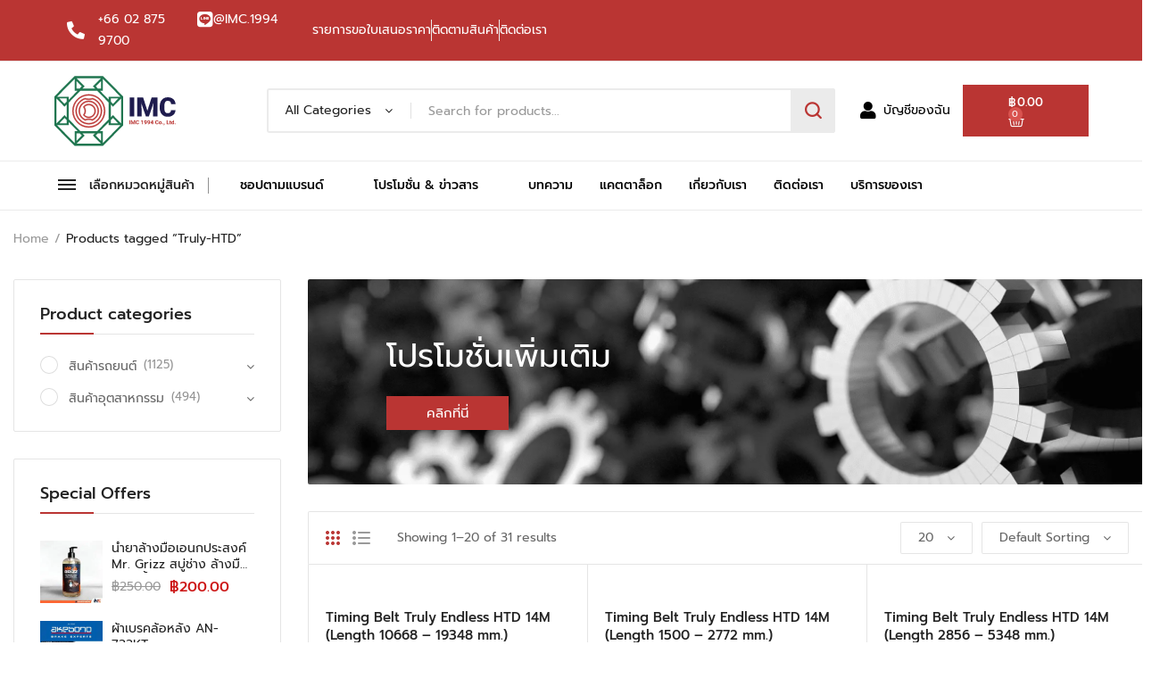

--- FILE ---
content_type: text/html; charset=UTF-8
request_url: https://www.imc-interparts.com/tag/truly-htd/
body_size: 59405
content:
<!DOCTYPE html>
<html lang="en-US">
<head>
	<meta charset="UTF-8">
	<meta name="viewport" content="width=device-width, initial-scale=1.0, viewport-fit=cover" />						<script>document.documentElement.className = document.documentElement.className + ' yes-js js_active js'</script>
			<meta name='robots' content='index, follow, max-image-preview:large, max-snippet:-1, max-video-preview:-1' />

<!-- Google Tag Manager for WordPress by gtm4wp.com -->
<script data-cfasync="false" data-pagespeed-no-defer>
	var gtm4wp_datalayer_name = "dataLayer";
	var dataLayer = dataLayer || [];
</script>
<!-- End Google Tag Manager for WordPress by gtm4wp.com -->
	<!-- This site is optimized with the Yoast SEO plugin v26.8 - https://yoast.com/product/yoast-seo-wordpress/ -->
	<title>Truly-HTD Archives - imc-interparts</title>
	<link rel="canonical" href="https://www.imc-interparts.com/tag/truly-htd/" />
	<link rel="next" href="https://www.imc-interparts.com/tag/truly-htd/page/2/" />
	<meta property="og:locale" content="en_US" />
	<meta property="og:type" content="article" />
	<meta property="og:title" content="Truly-HTD Archives - imc-interparts" />
	<meta property="og:url" content="https://www.imc-interparts.com/tag/truly-htd/" />
	<meta property="og:site_name" content="imc-interparts" />
	<meta name="twitter:card" content="summary_large_image" />
	<script type="application/ld+json" class="yoast-schema-graph">{"@context":"https://schema.org","@graph":[{"@type":"CollectionPage","@id":"https://www.imc-interparts.com/tag/truly-htd/","url":"https://www.imc-interparts.com/tag/truly-htd/","name":"Truly-HTD Archives - imc-interparts","isPartOf":{"@id":"https://www.imc-interparts.com/#website"},"breadcrumb":{"@id":"https://www.imc-interparts.com/tag/truly-htd/#breadcrumb"},"inLanguage":"en-US"},{"@type":"BreadcrumbList","@id":"https://www.imc-interparts.com/tag/truly-htd/#breadcrumb","itemListElement":[{"@type":"ListItem","position":1,"name":"Home","item":"https://www.imc-interparts.com/"},{"@type":"ListItem","position":2,"name":"Truly-HTD"}]},{"@type":"WebSite","@id":"https://www.imc-interparts.com/#website","url":"https://www.imc-interparts.com/","name":"imc-interparts","description":"Just another WordPress site","potentialAction":[{"@type":"SearchAction","target":{"@type":"EntryPoint","urlTemplate":"https://www.imc-interparts.com/?s={search_term_string}"},"query-input":{"@type":"PropertyValueSpecification","valueRequired":true,"valueName":"search_term_string"}}],"inLanguage":"en-US"}]}</script>
	<!-- / Yoast SEO plugin. -->


<link rel='dns-prefetch' href='//www.googletagmanager.com' />
<link rel="alternate" type="application/rss+xml" title="imc-interparts &raquo; Feed" href="https://www.imc-interparts.com/feed/" />
<link rel="alternate" type="application/rss+xml" title="imc-interparts &raquo; Comments Feed" href="https://www.imc-interparts.com/comments/feed/" />
<link rel="alternate" type="application/rss+xml" title="imc-interparts &raquo; Truly-HTD Tag Feed" href="https://www.imc-interparts.com/tag/truly-htd/feed/" />
		<!-- This site uses the Google Analytics by MonsterInsights plugin v9.11.1 - Using Analytics tracking - https://www.monsterinsights.com/ -->
		<!-- Note: MonsterInsights is not currently configured on this site. The site owner needs to authenticate with Google Analytics in the MonsterInsights settings panel. -->
					<!-- No tracking code set -->
				<!-- / Google Analytics by MonsterInsights -->
		<style id='wp-img-auto-sizes-contain-inline-css'>
img:is([sizes=auto i],[sizes^="auto," i]){contain-intrinsic-size:3000px 1500px}
/*# sourceURL=wp-img-auto-sizes-contain-inline-css */
</style>
<link rel='stylesheet' id='afreg-front-css-css' href='https://www.imc-interparts.com/wp-content/plugins/b2b/additional_classes/../assets/css/afreg_front.css?ver=1.0' media='all' />
<link rel='stylesheet' id='color-spectrum-css-css' href='https://www.imc-interparts.com/wp-content/plugins/b2b/additional_classes/../assets/css/afreg_color_spectrum.css?ver=1.0' media='all' />
<link rel='stylesheet' id='addify_csp_front_css-css' href='https://www.imc-interparts.com/wp-content/plugins/b2b/additional_classes/../assets/css/addify_csp_front_css.css?ver=1.0' media='all' />
<style id='wp-emoji-styles-inline-css'>

	img.wp-smiley, img.emoji {
		display: inline !important;
		border: none !important;
		box-shadow: none !important;
		height: 1em !important;
		width: 1em !important;
		margin: 0 0.07em !important;
		vertical-align: -0.1em !important;
		background: none !important;
		padding: 0 !important;
	}
/*# sourceURL=wp-emoji-styles-inline-css */
</style>
<link rel='stylesheet' id='wp-block-library-css' href='https://www.imc-interparts.com/wp-includes/css/dist/block-library/style.min.css?ver=6.9' media='all' />
<style id='wp-block-library-theme-inline-css'>
.wp-block-audio :where(figcaption){color:#555;font-size:13px;text-align:center}.is-dark-theme .wp-block-audio :where(figcaption){color:#ffffffa6}.wp-block-audio{margin:0 0 1em}.wp-block-code{border:1px solid #ccc;border-radius:4px;font-family:Menlo,Consolas,monaco,monospace;padding:.8em 1em}.wp-block-embed :where(figcaption){color:#555;font-size:13px;text-align:center}.is-dark-theme .wp-block-embed :where(figcaption){color:#ffffffa6}.wp-block-embed{margin:0 0 1em}.blocks-gallery-caption{color:#555;font-size:13px;text-align:center}.is-dark-theme .blocks-gallery-caption{color:#ffffffa6}:root :where(.wp-block-image figcaption){color:#555;font-size:13px;text-align:center}.is-dark-theme :root :where(.wp-block-image figcaption){color:#ffffffa6}.wp-block-image{margin:0 0 1em}.wp-block-pullquote{border-bottom:4px solid;border-top:4px solid;color:currentColor;margin-bottom:1.75em}.wp-block-pullquote :where(cite),.wp-block-pullquote :where(footer),.wp-block-pullquote__citation{color:currentColor;font-size:.8125em;font-style:normal;text-transform:uppercase}.wp-block-quote{border-left:.25em solid;margin:0 0 1.75em;padding-left:1em}.wp-block-quote cite,.wp-block-quote footer{color:currentColor;font-size:.8125em;font-style:normal;position:relative}.wp-block-quote:where(.has-text-align-right){border-left:none;border-right:.25em solid;padding-left:0;padding-right:1em}.wp-block-quote:where(.has-text-align-center){border:none;padding-left:0}.wp-block-quote.is-large,.wp-block-quote.is-style-large,.wp-block-quote:where(.is-style-plain){border:none}.wp-block-search .wp-block-search__label{font-weight:700}.wp-block-search__button{border:1px solid #ccc;padding:.375em .625em}:where(.wp-block-group.has-background){padding:1.25em 2.375em}.wp-block-separator.has-css-opacity{opacity:.4}.wp-block-separator{border:none;border-bottom:2px solid;margin-left:auto;margin-right:auto}.wp-block-separator.has-alpha-channel-opacity{opacity:1}.wp-block-separator:not(.is-style-wide):not(.is-style-dots){width:100px}.wp-block-separator.has-background:not(.is-style-dots){border-bottom:none;height:1px}.wp-block-separator.has-background:not(.is-style-wide):not(.is-style-dots){height:2px}.wp-block-table{margin:0 0 1em}.wp-block-table td,.wp-block-table th{word-break:normal}.wp-block-table :where(figcaption){color:#555;font-size:13px;text-align:center}.is-dark-theme .wp-block-table :where(figcaption){color:#ffffffa6}.wp-block-video :where(figcaption){color:#555;font-size:13px;text-align:center}.is-dark-theme .wp-block-video :where(figcaption){color:#ffffffa6}.wp-block-video{margin:0 0 1em}:root :where(.wp-block-template-part.has-background){margin-bottom:0;margin-top:0;padding:1.25em 2.375em}
/*# sourceURL=/wp-includes/css/dist/block-library/theme.min.css */
</style>
<style id='classic-theme-styles-inline-css'>
/*! This file is auto-generated */
.wp-block-button__link{color:#fff;background-color:#32373c;border-radius:9999px;box-shadow:none;text-decoration:none;padding:calc(.667em + 2px) calc(1.333em + 2px);font-size:1.125em}.wp-block-file__button{background:#32373c;color:#fff;text-decoration:none}
/*# sourceURL=/wp-includes/css/classic-themes.min.css */
</style>
<link rel='stylesheet' id='jquery-selectBox-css' href='https://www.imc-interparts.com/wp-content/plugins/yith-woocommerce-wishlist/assets/css/jquery.selectBox.css?ver=1.2.0' media='all' />
<link rel='stylesheet' id='woocommerce_prettyPhoto_css-css' href='//www.imc-interparts.com/wp-content/plugins/woocommerce/assets/css/prettyPhoto.css?ver=3.1.6' media='all' />
<link rel='stylesheet' id='yith-wcwl-main-css' href='https://www.imc-interparts.com/wp-content/plugins/yith-woocommerce-wishlist/assets/css/style.css?ver=4.12.0' media='all' />
<style id='yith-wcwl-main-inline-css'>
 :root { --rounded-corners-radius: 16px; --color-add-to-cart-background: #333333; --color-add-to-cart-text: #FFFFFF; --color-add-to-cart-border: #333333; --color-add-to-cart-background-hover: #4F4F4F; --color-add-to-cart-text-hover: #FFFFFF; --color-add-to-cart-border-hover: #4F4F4F; --add-to-cart-rounded-corners-radius: 16px; --color-button-style-1-background: #333333; --color-button-style-1-text: #FFFFFF; --color-button-style-1-border: #333333; --color-button-style-1-background-hover: #4F4F4F; --color-button-style-1-text-hover: #FFFFFF; --color-button-style-1-border-hover: #4F4F4F; --color-button-style-2-background: #333333; --color-button-style-2-text: #FFFFFF; --color-button-style-2-border: #333333; --color-button-style-2-background-hover: #4F4F4F; --color-button-style-2-text-hover: #FFFFFF; --color-button-style-2-border-hover: #4F4F4F; --color-wishlist-table-background: #FFFFFF; --color-wishlist-table-text: #6d6c6c; --color-wishlist-table-border: #FFFFFF; --color-headers-background: #F4F4F4; --color-share-button-color: #FFFFFF; --color-share-button-color-hover: #FFFFFF; --color-fb-button-background: #39599E; --color-fb-button-background-hover: #595A5A; --color-tw-button-background: #45AFE2; --color-tw-button-background-hover: #595A5A; --color-pr-button-background: #AB2E31; --color-pr-button-background-hover: #595A5A; --color-em-button-background: #FBB102; --color-em-button-background-hover: #595A5A; --color-wa-button-background: #00A901; --color-wa-button-background-hover: #595A5A; --feedback-duration: 3s } 
 :root { --rounded-corners-radius: 16px; --color-add-to-cart-background: #333333; --color-add-to-cart-text: #FFFFFF; --color-add-to-cart-border: #333333; --color-add-to-cart-background-hover: #4F4F4F; --color-add-to-cart-text-hover: #FFFFFF; --color-add-to-cart-border-hover: #4F4F4F; --add-to-cart-rounded-corners-radius: 16px; --color-button-style-1-background: #333333; --color-button-style-1-text: #FFFFFF; --color-button-style-1-border: #333333; --color-button-style-1-background-hover: #4F4F4F; --color-button-style-1-text-hover: #FFFFFF; --color-button-style-1-border-hover: #4F4F4F; --color-button-style-2-background: #333333; --color-button-style-2-text: #FFFFFF; --color-button-style-2-border: #333333; --color-button-style-2-background-hover: #4F4F4F; --color-button-style-2-text-hover: #FFFFFF; --color-button-style-2-border-hover: #4F4F4F; --color-wishlist-table-background: #FFFFFF; --color-wishlist-table-text: #6d6c6c; --color-wishlist-table-border: #FFFFFF; --color-headers-background: #F4F4F4; --color-share-button-color: #FFFFFF; --color-share-button-color-hover: #FFFFFF; --color-fb-button-background: #39599E; --color-fb-button-background-hover: #595A5A; --color-tw-button-background: #45AFE2; --color-tw-button-background-hover: #595A5A; --color-pr-button-background: #AB2E31; --color-pr-button-background-hover: #595A5A; --color-em-button-background: #FBB102; --color-em-button-background-hover: #595A5A; --color-wa-button-background: #00A901; --color-wa-button-background-hover: #595A5A; --feedback-duration: 3s } 
/*# sourceURL=yith-wcwl-main-inline-css */
</style>
<style id='global-styles-inline-css'>
:root{--wp--preset--aspect-ratio--square: 1;--wp--preset--aspect-ratio--4-3: 4/3;--wp--preset--aspect-ratio--3-4: 3/4;--wp--preset--aspect-ratio--3-2: 3/2;--wp--preset--aspect-ratio--2-3: 2/3;--wp--preset--aspect-ratio--16-9: 16/9;--wp--preset--aspect-ratio--9-16: 9/16;--wp--preset--color--black: #000000;--wp--preset--color--cyan-bluish-gray: #abb8c3;--wp--preset--color--white: #ffffff;--wp--preset--color--pale-pink: #f78da7;--wp--preset--color--vivid-red: #cf2e2e;--wp--preset--color--luminous-vivid-orange: #ff6900;--wp--preset--color--luminous-vivid-amber: #fcb900;--wp--preset--color--light-green-cyan: #7bdcb5;--wp--preset--color--vivid-green-cyan: #00d084;--wp--preset--color--pale-cyan-blue: #8ed1fc;--wp--preset--color--vivid-cyan-blue: #0693e3;--wp--preset--color--vivid-purple: #9b51e0;--wp--preset--gradient--vivid-cyan-blue-to-vivid-purple: linear-gradient(135deg,rgb(6,147,227) 0%,rgb(155,81,224) 100%);--wp--preset--gradient--light-green-cyan-to-vivid-green-cyan: linear-gradient(135deg,rgb(122,220,180) 0%,rgb(0,208,130) 100%);--wp--preset--gradient--luminous-vivid-amber-to-luminous-vivid-orange: linear-gradient(135deg,rgb(252,185,0) 0%,rgb(255,105,0) 100%);--wp--preset--gradient--luminous-vivid-orange-to-vivid-red: linear-gradient(135deg,rgb(255,105,0) 0%,rgb(207,46,46) 100%);--wp--preset--gradient--very-light-gray-to-cyan-bluish-gray: linear-gradient(135deg,rgb(238,238,238) 0%,rgb(169,184,195) 100%);--wp--preset--gradient--cool-to-warm-spectrum: linear-gradient(135deg,rgb(74,234,220) 0%,rgb(151,120,209) 20%,rgb(207,42,186) 40%,rgb(238,44,130) 60%,rgb(251,105,98) 80%,rgb(254,248,76) 100%);--wp--preset--gradient--blush-light-purple: linear-gradient(135deg,rgb(255,206,236) 0%,rgb(152,150,240) 100%);--wp--preset--gradient--blush-bordeaux: linear-gradient(135deg,rgb(254,205,165) 0%,rgb(254,45,45) 50%,rgb(107,0,62) 100%);--wp--preset--gradient--luminous-dusk: linear-gradient(135deg,rgb(255,203,112) 0%,rgb(199,81,192) 50%,rgb(65,88,208) 100%);--wp--preset--gradient--pale-ocean: linear-gradient(135deg,rgb(255,245,203) 0%,rgb(182,227,212) 50%,rgb(51,167,181) 100%);--wp--preset--gradient--electric-grass: linear-gradient(135deg,rgb(202,248,128) 0%,rgb(113,206,126) 100%);--wp--preset--gradient--midnight: linear-gradient(135deg,rgb(2,3,129) 0%,rgb(40,116,252) 100%);--wp--preset--font-size--small: 13px;--wp--preset--font-size--medium: 20px;--wp--preset--font-size--large: 36px;--wp--preset--font-size--x-large: 42px;--wp--preset--spacing--20: 0.44rem;--wp--preset--spacing--30: 0.67rem;--wp--preset--spacing--40: 1rem;--wp--preset--spacing--50: 1.5rem;--wp--preset--spacing--60: 2.25rem;--wp--preset--spacing--70: 3.38rem;--wp--preset--spacing--80: 5.06rem;--wp--preset--shadow--natural: 6px 6px 9px rgba(0, 0, 0, 0.2);--wp--preset--shadow--deep: 12px 12px 50px rgba(0, 0, 0, 0.4);--wp--preset--shadow--sharp: 6px 6px 0px rgba(0, 0, 0, 0.2);--wp--preset--shadow--outlined: 6px 6px 0px -3px rgb(255, 255, 255), 6px 6px rgb(0, 0, 0);--wp--preset--shadow--crisp: 6px 6px 0px rgb(0, 0, 0);}:where(.is-layout-flex){gap: 0.5em;}:where(.is-layout-grid){gap: 0.5em;}body .is-layout-flex{display: flex;}.is-layout-flex{flex-wrap: wrap;align-items: center;}.is-layout-flex > :is(*, div){margin: 0;}body .is-layout-grid{display: grid;}.is-layout-grid > :is(*, div){margin: 0;}:where(.wp-block-columns.is-layout-flex){gap: 2em;}:where(.wp-block-columns.is-layout-grid){gap: 2em;}:where(.wp-block-post-template.is-layout-flex){gap: 1.25em;}:where(.wp-block-post-template.is-layout-grid){gap: 1.25em;}.has-black-color{color: var(--wp--preset--color--black) !important;}.has-cyan-bluish-gray-color{color: var(--wp--preset--color--cyan-bluish-gray) !important;}.has-white-color{color: var(--wp--preset--color--white) !important;}.has-pale-pink-color{color: var(--wp--preset--color--pale-pink) !important;}.has-vivid-red-color{color: var(--wp--preset--color--vivid-red) !important;}.has-luminous-vivid-orange-color{color: var(--wp--preset--color--luminous-vivid-orange) !important;}.has-luminous-vivid-amber-color{color: var(--wp--preset--color--luminous-vivid-amber) !important;}.has-light-green-cyan-color{color: var(--wp--preset--color--light-green-cyan) !important;}.has-vivid-green-cyan-color{color: var(--wp--preset--color--vivid-green-cyan) !important;}.has-pale-cyan-blue-color{color: var(--wp--preset--color--pale-cyan-blue) !important;}.has-vivid-cyan-blue-color{color: var(--wp--preset--color--vivid-cyan-blue) !important;}.has-vivid-purple-color{color: var(--wp--preset--color--vivid-purple) !important;}.has-black-background-color{background-color: var(--wp--preset--color--black) !important;}.has-cyan-bluish-gray-background-color{background-color: var(--wp--preset--color--cyan-bluish-gray) !important;}.has-white-background-color{background-color: var(--wp--preset--color--white) !important;}.has-pale-pink-background-color{background-color: var(--wp--preset--color--pale-pink) !important;}.has-vivid-red-background-color{background-color: var(--wp--preset--color--vivid-red) !important;}.has-luminous-vivid-orange-background-color{background-color: var(--wp--preset--color--luminous-vivid-orange) !important;}.has-luminous-vivid-amber-background-color{background-color: var(--wp--preset--color--luminous-vivid-amber) !important;}.has-light-green-cyan-background-color{background-color: var(--wp--preset--color--light-green-cyan) !important;}.has-vivid-green-cyan-background-color{background-color: var(--wp--preset--color--vivid-green-cyan) !important;}.has-pale-cyan-blue-background-color{background-color: var(--wp--preset--color--pale-cyan-blue) !important;}.has-vivid-cyan-blue-background-color{background-color: var(--wp--preset--color--vivid-cyan-blue) !important;}.has-vivid-purple-background-color{background-color: var(--wp--preset--color--vivid-purple) !important;}.has-black-border-color{border-color: var(--wp--preset--color--black) !important;}.has-cyan-bluish-gray-border-color{border-color: var(--wp--preset--color--cyan-bluish-gray) !important;}.has-white-border-color{border-color: var(--wp--preset--color--white) !important;}.has-pale-pink-border-color{border-color: var(--wp--preset--color--pale-pink) !important;}.has-vivid-red-border-color{border-color: var(--wp--preset--color--vivid-red) !important;}.has-luminous-vivid-orange-border-color{border-color: var(--wp--preset--color--luminous-vivid-orange) !important;}.has-luminous-vivid-amber-border-color{border-color: var(--wp--preset--color--luminous-vivid-amber) !important;}.has-light-green-cyan-border-color{border-color: var(--wp--preset--color--light-green-cyan) !important;}.has-vivid-green-cyan-border-color{border-color: var(--wp--preset--color--vivid-green-cyan) !important;}.has-pale-cyan-blue-border-color{border-color: var(--wp--preset--color--pale-cyan-blue) !important;}.has-vivid-cyan-blue-border-color{border-color: var(--wp--preset--color--vivid-cyan-blue) !important;}.has-vivid-purple-border-color{border-color: var(--wp--preset--color--vivid-purple) !important;}.has-vivid-cyan-blue-to-vivid-purple-gradient-background{background: var(--wp--preset--gradient--vivid-cyan-blue-to-vivid-purple) !important;}.has-light-green-cyan-to-vivid-green-cyan-gradient-background{background: var(--wp--preset--gradient--light-green-cyan-to-vivid-green-cyan) !important;}.has-luminous-vivid-amber-to-luminous-vivid-orange-gradient-background{background: var(--wp--preset--gradient--luminous-vivid-amber-to-luminous-vivid-orange) !important;}.has-luminous-vivid-orange-to-vivid-red-gradient-background{background: var(--wp--preset--gradient--luminous-vivid-orange-to-vivid-red) !important;}.has-very-light-gray-to-cyan-bluish-gray-gradient-background{background: var(--wp--preset--gradient--very-light-gray-to-cyan-bluish-gray) !important;}.has-cool-to-warm-spectrum-gradient-background{background: var(--wp--preset--gradient--cool-to-warm-spectrum) !important;}.has-blush-light-purple-gradient-background{background: var(--wp--preset--gradient--blush-light-purple) !important;}.has-blush-bordeaux-gradient-background{background: var(--wp--preset--gradient--blush-bordeaux) !important;}.has-luminous-dusk-gradient-background{background: var(--wp--preset--gradient--luminous-dusk) !important;}.has-pale-ocean-gradient-background{background: var(--wp--preset--gradient--pale-ocean) !important;}.has-electric-grass-gradient-background{background: var(--wp--preset--gradient--electric-grass) !important;}.has-midnight-gradient-background{background: var(--wp--preset--gradient--midnight) !important;}.has-small-font-size{font-size: var(--wp--preset--font-size--small) !important;}.has-medium-font-size{font-size: var(--wp--preset--font-size--medium) !important;}.has-large-font-size{font-size: var(--wp--preset--font-size--large) !important;}.has-x-large-font-size{font-size: var(--wp--preset--font-size--x-large) !important;}
:where(.wp-block-post-template.is-layout-flex){gap: 1.25em;}:where(.wp-block-post-template.is-layout-grid){gap: 1.25em;}
:where(.wp-block-term-template.is-layout-flex){gap: 1.25em;}:where(.wp-block-term-template.is-layout-grid){gap: 1.25em;}
:where(.wp-block-columns.is-layout-flex){gap: 2em;}:where(.wp-block-columns.is-layout-grid){gap: 2em;}
:root :where(.wp-block-pullquote){font-size: 1.5em;line-height: 1.6;}
/*# sourceURL=global-styles-inline-css */
</style>
<link rel='stylesheet' id='afrfq-front-css' href='https://www.imc-interparts.com/wp-content/plugins/b2b/woocommerce-request-a-quote/assets/css/afrfq_front.css?ver=1.1' media='all' />
<link rel='stylesheet' id='jquery-model-css' href='https://www.imc-interparts.com/wp-content/plugins/b2b/woocommerce-request-a-quote/assets/css/jquery.modal.min.css?ver=1.0' media='all' />
<link rel='stylesheet' id='dashicons-css' href='https://www.imc-interparts.com/wp-includes/css/dashicons.min.css?ver=6.9' media='all' />
<style id='dashicons-inline-css'>
[data-font="Dashicons"]:before {font-family: 'Dashicons' !important;content: attr(data-icon) !important;speak: none !important;font-weight: normal !important;font-variant: normal !important;text-transform: none !important;line-height: 1 !important;font-style: normal !important;-webkit-font-smoothing: antialiased !important;-moz-osx-font-smoothing: grayscale !important;}
/*# sourceURL=dashicons-inline-css */
</style>
<link rel='stylesheet' id='afpvu-front-css' href='https://www.imc-interparts.com/wp-content/plugins/b2b/products-visibility-by-user-roles/assets/css/afpvu_front.css?ver=1.0' media='all' />
<link rel='stylesheet' id='aftax-frontc-css' href='https://www.imc-interparts.com/wp-content/plugins/b2b/additional_classes/../assets/css/aftax_front.css?ver=1.0' media='all' />
<link rel='stylesheet' id='contact-form-7-css' href='https://www.imc-interparts.com/wp-content/plugins/contact-form-7/includes/css/styles.css?ver=6.1.4' media='all' />
<style id='woocommerce-inline-inline-css'>
.woocommerce form .form-row .required { visibility: visible; }
/*# sourceURL=woocommerce-inline-inline-css */
</style>
<link rel='stylesheet' id='yith-quick-view-css' href='https://www.imc-interparts.com/wp-content/plugins/yith-woocommerce-quick-view/assets/css/yith-quick-view.css?ver=2.11.0' media='all' />
<style id='yith-quick-view-inline-css'>

				#yith-quick-view-modal .yith-quick-view-overlay{background:rgba( 0, 0, 0, 0.8)}
				#yith-quick-view-modal .yith-wcqv-main{background:#ffffff;}
				#yith-quick-view-close{color:#cdcdcd;}
				#yith-quick-view-close:hover{color:#ff0000;}
/*# sourceURL=yith-quick-view-inline-css */
</style>
<link rel='stylesheet' id='dgwt-wcas-style-css' href='https://www.imc-interparts.com/wp-content/plugins/ajax-search-for-woocommerce/assets/css/style.min.css?ver=1.32.2' media='all' />
<link rel='stylesheet' id='jquery-fixedheadertable-style-css' href='https://www.imc-interparts.com/wp-content/plugins/yith-woocommerce-compare/assets/css/jquery.dataTables.css?ver=1.10.18' media='all' />
<link rel='stylesheet' id='yith_woocompare_page-css' href='https://www.imc-interparts.com/wp-content/plugins/yith-woocommerce-compare/assets/css/compare.css?ver=3.7.0' media='all' />
<link rel='stylesheet' id='yith-woocompare-widget-css' href='https://www.imc-interparts.com/wp-content/plugins/yith-woocommerce-compare/assets/css/widget.css?ver=3.7.0' media='all' />
<link rel='stylesheet' id='elementor-frontend-css' href='https://www.imc-interparts.com/wp-content/plugins/elementor/assets/css/frontend.min.css?ver=3.34.0' media='all' />
<style id='elementor-frontend-inline-css'>
.elementor-kit-6{--e-global-color-primary:#6EC1E4;--e-global-color-secondary:#54595F;--e-global-color-text:#7A7A7A;--e-global-color-accent:#61CE70;--e-global-typography-primary-font-family:"Prompt";--e-global-typography-primary-font-weight:600;--e-global-typography-secondary-font-family:"Prompt";--e-global-typography-secondary-font-weight:400;--e-global-typography-text-font-family:"Prompt";--e-global-typography-text-font-weight:400;--e-global-typography-accent-font-family:"Prompt";--e-global-typography-accent-font-weight:500;font-family:"Prompt", Sans-serif;}.elementor-kit-6 e-page-transition{background-color:#FFBC7D;}.elementor-kit-6 a{font-family:"Prompt", Sans-serif;}.elementor-kit-6 h1{font-family:"Prompt", Sans-serif;}.elementor-kit-6 h2{font-family:"Prompt", Sans-serif;}.elementor-kit-6 h3{font-family:"Prompt", Sans-serif;}.elementor-kit-6 h4{font-family:"Prompt", Sans-serif;}.elementor-kit-6 h5{font-family:"Prompt", Sans-serif;}.elementor-kit-6 h6{font-family:"Prompt", Sans-serif;}.elementor-section.elementor-section-boxed > .elementor-container{max-width:1140px;}.e-con{--container-max-width:1140px;}.elementor-widget:not(:last-child){margin-block-end:20px;}.elementor-element{--widgets-spacing:20px 20px;--widgets-spacing-row:20px;--widgets-spacing-column:20px;}{}h1.entry-title{display:var(--page-title-display);}@media(max-width:1024px){.elementor-section.elementor-section-boxed > .elementor-container{max-width:1024px;}.e-con{--container-max-width:1024px;}}@media(max-width:767px){.elementor-section.elementor-section-boxed > .elementor-container{max-width:767px;}.e-con{--container-max-width:767px;}}
.elementor-5043 .elementor-element.elementor-element-daff338:not(.elementor-motion-effects-element-type-background), .elementor-5043 .elementor-element.elementor-element-daff338 > .elementor-motion-effects-container > .elementor-motion-effects-layer{background-color:#BA3533;}.elementor-5043 .elementor-element.elementor-element-daff338 > .elementor-container{max-width:1300px;}.elementor-5043 .elementor-element.elementor-element-daff338{border-style:solid;border-width:0px 0px 1px 0px;border-color:#EBEBEB;transition:background 0.3s, border 0.3s, border-radius 0.3s, box-shadow 0.3s;padding:10px 0px 10px 0px;}.elementor-5043 .elementor-element.elementor-element-daff338 > .elementor-background-overlay{transition:background 0.3s, border-radius 0.3s, opacity 0.3s;}.elementor-5043 .elementor-element.elementor-element-1011231 > .elementor-element-populated{margin:0px 0px 0px 0px;--e-column-margin-right:0px;--e-column-margin-left:0px;padding:0px 0px 0px 0px;}.elementor-5043 .elementor-element.elementor-element-b123f21 > .elementor-element-populated{margin:0px 0px 0px 0px;--e-column-margin-right:0px;--e-column-margin-left:0px;padding:0px 0px 0px 0px;}.elementor-widget-icon-list .elementor-icon-list-item:not(:last-child):after{border-color:var( --e-global-color-text );}.elementor-widget-icon-list .elementor-icon-list-icon i{color:var( --e-global-color-primary );}.elementor-widget-icon-list .elementor-icon-list-icon svg{fill:var( --e-global-color-primary );}.elementor-widget-icon-list .elementor-icon-list-item > .elementor-icon-list-text, .elementor-widget-icon-list .elementor-icon-list-item > a{font-family:var( --e-global-typography-text-font-family ), Sans-serif;font-weight:var( --e-global-typography-text-font-weight );}.elementor-widget-icon-list .elementor-icon-list-text{color:var( --e-global-color-secondary );}.elementor-5043 .elementor-element.elementor-element-715926c4 .elementor-icon-list-items:not(.elementor-inline-items) .elementor-icon-list-item:not(:last-child){padding-block-end:calc(20px/2);}.elementor-5043 .elementor-element.elementor-element-715926c4 .elementor-icon-list-items:not(.elementor-inline-items) .elementor-icon-list-item:not(:first-child){margin-block-start:calc(20px/2);}.elementor-5043 .elementor-element.elementor-element-715926c4 .elementor-icon-list-items.elementor-inline-items .elementor-icon-list-item{margin-inline:calc(20px/2);}.elementor-5043 .elementor-element.elementor-element-715926c4 .elementor-icon-list-items.elementor-inline-items{margin-inline:calc(-20px/2);}.elementor-5043 .elementor-element.elementor-element-715926c4 .elementor-icon-list-items.elementor-inline-items .elementor-icon-list-item:after{inset-inline-end:calc(-20px/2);}.elementor-5043 .elementor-element.elementor-element-715926c4 .elementor-icon-list-item:not(:last-child):after{content:"";border-color:#ddd;}.elementor-5043 .elementor-element.elementor-element-715926c4 .elementor-icon-list-items:not(.elementor-inline-items) .elementor-icon-list-item:not(:last-child):after{border-block-start-style:solid;border-block-start-width:1px;}.elementor-5043 .elementor-element.elementor-element-715926c4 .elementor-icon-list-items.elementor-inline-items .elementor-icon-list-item:not(:last-child):after{border-inline-start-style:solid;}.elementor-5043 .elementor-element.elementor-element-715926c4 .elementor-inline-items .elementor-icon-list-item:not(:last-child):after{border-inline-start-width:1px;}.elementor-5043 .elementor-element.elementor-element-715926c4 .elementor-icon-list-icon i{color:#FFFFFF;transition:color 0.3s;}.elementor-5043 .elementor-element.elementor-element-715926c4 .elementor-icon-list-icon svg{fill:#FFFFFF;transition:fill 0.3s;}.elementor-5043 .elementor-element.elementor-element-715926c4{--e-icon-list-icon-size:20px;--icon-vertical-offset:0px;}.elementor-5043 .elementor-element.elementor-element-715926c4 .elementor-icon-list-icon{padding-inline-end:5px;}.elementor-5043 .elementor-element.elementor-element-715926c4 .elementor-icon-list-item > .elementor-icon-list-text, .elementor-5043 .elementor-element.elementor-element-715926c4 .elementor-icon-list-item > a{font-family:"Prompt", Sans-serif;font-size:14px;font-weight:400;}.elementor-5043 .elementor-element.elementor-element-715926c4 .elementor-icon-list-text{color:#FFFFFF;transition:color 0.3s;}.elementor-5043 .elementor-element.elementor-element-d36a540 > .elementor-element-populated{margin:0px 0px 0px 0px;--e-column-margin-right:0px;--e-column-margin-left:0px;padding:0px 0px 0px 0px;}.elementor-widget-button .elementor-button{background-color:var( --e-global-color-accent );font-family:var( --e-global-typography-accent-font-family ), Sans-serif;font-weight:var( --e-global-typography-accent-font-weight );}.elementor-5043 .elementor-element.elementor-element-325c18f5 .elementor-button{background-color:#FFFFFF00;font-family:"Prompt", Sans-serif;font-size:14px;font-weight:400;fill:#FFFFFF;color:#FFFFFF;border-radius:0px 0px 0px 0px;padding:0px 0px 0px 0px;}.elementor-5043 .elementor-element.elementor-element-325c18f5 > .elementor-widget-container{margin:0px 0px 0px 0px;padding:0px 0px 0px 0px;}.elementor-5043 .elementor-element.elementor-element-325c18f5 .elementor-button-content-wrapper{flex-direction:row;}.elementor-5043 .elementor-element.elementor-element-325c18f5 .elementor-button .elementor-button-content-wrapper{gap:15px;}.elementor-bc-flex-widget .elementor-5043 .elementor-element.elementor-element-8a00c72.elementor-column .elementor-widget-wrap{align-items:center;}.elementor-5043 .elementor-element.elementor-element-8a00c72.elementor-column.elementor-element[data-element_type="column"] > .elementor-widget-wrap.elementor-element-populated{align-content:center;align-items:center;}.elementor-5043 .elementor-element.elementor-element-8a00c72 > .elementor-element-populated{margin:0px 0px 0px 0px;--e-column-margin-right:0px;--e-column-margin-left:0px;padding:0px 15px 0px 0px;}.elementor-5043 .elementor-element.elementor-element-fafff5e > .elementor-widget-container{margin:0px 0px 0px 0px;padding:0px 0px 0px 0px;}.elementor-5043 .elementor-element.elementor-element-fafff5e .elementor-icon-list-items:not(.elementor-inline-items) .elementor-icon-list-item:not(:last-child){padding-block-end:calc(25px/2);}.elementor-5043 .elementor-element.elementor-element-fafff5e .elementor-icon-list-items:not(.elementor-inline-items) .elementor-icon-list-item:not(:first-child){margin-block-start:calc(25px/2);}.elementor-5043 .elementor-element.elementor-element-fafff5e .elementor-icon-list-items.elementor-inline-items .elementor-icon-list-item{margin-inline:calc(25px/2);}.elementor-5043 .elementor-element.elementor-element-fafff5e .elementor-icon-list-items.elementor-inline-items{margin-inline:calc(-25px/2);}.elementor-5043 .elementor-element.elementor-element-fafff5e .elementor-icon-list-items.elementor-inline-items .elementor-icon-list-item:after{inset-inline-end:calc(-25px/2);}.elementor-5043 .elementor-element.elementor-element-fafff5e .elementor-icon-list-item:not(:last-child):after{content:"";border-color:#EBEBEB;}.elementor-5043 .elementor-element.elementor-element-fafff5e .elementor-icon-list-items:not(.elementor-inline-items) .elementor-icon-list-item:not(:last-child):after{border-block-start-style:solid;border-block-start-width:1px;}.elementor-5043 .elementor-element.elementor-element-fafff5e .elementor-icon-list-items.elementor-inline-items .elementor-icon-list-item:not(:last-child):after{border-inline-start-style:solid;}.elementor-5043 .elementor-element.elementor-element-fafff5e .elementor-inline-items .elementor-icon-list-item:not(:last-child):after{border-inline-start-width:1px;}.elementor-5043 .elementor-element.elementor-element-fafff5e .elementor-icon-list-icon i{transition:color 0.3s;}.elementor-5043 .elementor-element.elementor-element-fafff5e .elementor-icon-list-icon svg{transition:fill 0.3s;}.elementor-5043 .elementor-element.elementor-element-fafff5e{--e-icon-list-icon-size:14px;--icon-vertical-offset:0px;}.elementor-5043 .elementor-element.elementor-element-fafff5e .elementor-icon-list-item > .elementor-icon-list-text, .elementor-5043 .elementor-element.elementor-element-fafff5e .elementor-icon-list-item > a{font-family:"Prompt", Sans-serif;font-size:14px;font-weight:400;}.elementor-5043 .elementor-element.elementor-element-fafff5e .elementor-icon-list-text{color:#FFFFFF;transition:color 0.3s;}.elementor-5043 .elementor-element.elementor-element-3fcebcb6 > .elementor-container{max-width:1300px;}.elementor-5043 .elementor-element.elementor-element-3fcebcb6{border-style:solid;border-width:0px 0px 1px 0px;border-color:#EBEBEB;transition:background 0.3s, border 0.3s, border-radius 0.3s, box-shadow 0.3s;padding:15px 0px 15px 0px;}.elementor-5043 .elementor-element.elementor-element-3fcebcb6 > .elementor-background-overlay{transition:background 0.3s, border-radius 0.3s, opacity 0.3s;}.elementor-5043 .elementor-element.elementor-element-71cd412b > .elementor-element-populated{margin:0px 0px 0px 0px;--e-column-margin-right:0px;--e-column-margin-left:0px;padding:0px 0px 0px 0px;}.elementor-widget-image .widget-image-caption{color:var( --e-global-color-text );font-family:var( --e-global-typography-text-font-family ), Sans-serif;font-weight:var( --e-global-typography-text-font-weight );}.elementor-bc-flex-widget .elementor-5043 .elementor-element.elementor-element-2c24f74a.elementor-column .elementor-widget-wrap{align-items:center;}.elementor-5043 .elementor-element.elementor-element-2c24f74a.elementor-column.elementor-element[data-element_type="column"] > .elementor-widget-wrap.elementor-element-populated{align-content:center;align-items:center;}.elementor-5043 .elementor-element.elementor-element-2c24f74a > .elementor-element-populated{margin:0px 0px 0px 0px;--e-column-margin-right:0px;--e-column-margin-left:0px;padding:0px 10px 0px 100px;}.elementor-bc-flex-widget .elementor-5043 .elementor-element.elementor-element-3f21544b.elementor-column .elementor-widget-wrap{align-items:center;}.elementor-5043 .elementor-element.elementor-element-3f21544b.elementor-column.elementor-element[data-element_type="column"] > .elementor-widget-wrap.elementor-element-populated{align-content:center;align-items:center;}.elementor-5043 .elementor-element.elementor-element-3f21544b > .elementor-element-populated{margin:0px 0px 0px 0px;--e-column-margin-right:0px;--e-column-margin-left:0px;padding:0px 0px 0px 0px;}.elementor-5043 .elementor-element.elementor-element-66878b6c .elementor-icon-list-icon i{color:#000000;transition:color 0.3s;}.elementor-5043 .elementor-element.elementor-element-66878b6c .elementor-icon-list-icon svg{fill:#000000;transition:fill 0.3s;}.elementor-5043 .elementor-element.elementor-element-66878b6c{--e-icon-list-icon-size:20px;--icon-vertical-offset:0px;}.elementor-5043 .elementor-element.elementor-element-66878b6c .elementor-icon-list-item > .elementor-icon-list-text, .elementor-5043 .elementor-element.elementor-element-66878b6c .elementor-icon-list-item > a{font-family:"Prompt", Sans-serif;font-weight:400;}.elementor-5043 .elementor-element.elementor-element-66878b6c .elementor-icon-list-text{color:#000000;transition:color 0.3s;}.elementor-bc-flex-widget .elementor-5043 .elementor-element.elementor-element-3fa2493b.elementor-column .elementor-widget-wrap{align-items:center;}.elementor-5043 .elementor-element.elementor-element-3fa2493b.elementor-column.elementor-element[data-element_type="column"] > .elementor-widget-wrap.elementor-element-populated{align-content:center;align-items:center;}.elementor-5043 .elementor-element.elementor-element-3fa2493b > .elementor-element-populated{transition:background 0.3s, border 0.3s, border-radius 0.3s, box-shadow 0.3s;margin:0px 0px 0px 0px;--e-column-margin-right:0px;--e-column-margin-left:0px;padding:0px 0px 0px 0px;}.elementor-5043 .elementor-element.elementor-element-3fa2493b > .elementor-element-populated > .elementor-background-overlay{transition:background 0.3s, border-radius 0.3s, opacity 0.3s;}.elementor-widget-woocommerce-menu-cart .elementor-menu-cart__toggle .elementor-button{font-family:var( --e-global-typography-primary-font-family ), Sans-serif;font-weight:var( --e-global-typography-primary-font-weight );}.elementor-widget-woocommerce-menu-cart .elementor-menu-cart__product-name a{font-family:var( --e-global-typography-primary-font-family ), Sans-serif;font-weight:var( --e-global-typography-primary-font-weight );}.elementor-widget-woocommerce-menu-cart .elementor-menu-cart__product-price{font-family:var( --e-global-typography-primary-font-family ), Sans-serif;font-weight:var( --e-global-typography-primary-font-weight );}.elementor-widget-woocommerce-menu-cart .elementor-menu-cart__footer-buttons .elementor-button{font-family:var( --e-global-typography-primary-font-family ), Sans-serif;font-weight:var( --e-global-typography-primary-font-weight );}.elementor-widget-woocommerce-menu-cart .elementor-menu-cart__footer-buttons a.elementor-button--view-cart{font-family:var( --e-global-typography-primary-font-family ), Sans-serif;font-weight:var( --e-global-typography-primary-font-weight );}.elementor-widget-woocommerce-menu-cart .elementor-menu-cart__footer-buttons a.elementor-button--checkout{font-family:var( --e-global-typography-primary-font-family ), Sans-serif;font-weight:var( --e-global-typography-primary-font-weight );}.elementor-widget-woocommerce-menu-cart .woocommerce-mini-cart__empty-message{font-family:var( --e-global-typography-primary-font-family ), Sans-serif;font-weight:var( --e-global-typography-primary-font-weight );}.elementor-5043 .elementor-element.elementor-element-3c4ef68 > .elementor-widget-container{background-color:#BA3533;}.elementor-5043 .elementor-element.elementor-element-3c4ef68.ha-has-bg-overlay:hover > .elementor-widget-container::before{transition:background 0.3s;}.elementor-5043 .elementor-element.elementor-element-3c4ef68{--main-alignment:center;--divider-style:solid;--subtotal-divider-style:solid;--elementor-remove-from-cart-button:none;--remove-from-cart-button:block;--toggle-button-text-color:#FFFFFF;--toggle-button-icon-color:#FFFFFF;--toggle-button-background-color:#BA3533;--toggle-button-icon-hover-color:#FFFFFF;--toggle-button-hover-background-color:#BA3533;--toggle-icon-size:18px;--toggle-icon-padding:0px 0px 0px 0px;--cart-border-style:none;--cart-footer-layout:1fr;--products-max-height-sidecart:calc(100vh - 300px);--products-max-height-minicart:calc(100vh - 450px);--checkout-button-padding:0px 0px 0px 0px;}.elementor-5043 .elementor-element.elementor-element-3c4ef68 .elementor-menu-cart__toggle .elementor-button{font-family:"Prompt", Sans-serif;font-weight:500;}.elementor-5043 .elementor-element.elementor-element-3c4ef68 .widget_shopping_cart_content{--subtotal-divider-left-width:0;--subtotal-divider-right-width:0;}.elementor-5043 .elementor-element.elementor-element-378d1cf9:not(.elementor-motion-effects-element-type-background), .elementor-5043 .elementor-element.elementor-element-378d1cf9 > .elementor-motion-effects-container > .elementor-motion-effects-layer{background-color:#FFFFFF;}.elementor-5043 .elementor-element.elementor-element-378d1cf9 > .elementor-container{max-width:1300px;}.elementor-5043 .elementor-element.elementor-element-378d1cf9{border-style:solid;border-width:0px 0px 1px 0px;border-color:#EBEBEB;transition:background 0.3s, border 0.3s, border-radius 0.3s, box-shadow 0.3s;padding:5px 0px 5px 0px;}.elementor-5043 .elementor-element.elementor-element-378d1cf9, .elementor-5043 .elementor-element.elementor-element-378d1cf9 > .elementor-background-overlay{border-radius:0px 0px 0px 0px;}.elementor-5043 .elementor-element.elementor-element-378d1cf9 > .elementor-background-overlay{transition:background 0.3s, border-radius 0.3s, opacity 0.3s;}.elementor-bc-flex-widget .elementor-5043 .elementor-element.elementor-element-16f80037.elementor-column .elementor-widget-wrap{align-items:center;}.elementor-5043 .elementor-element.elementor-element-16f80037.elementor-column.elementor-element[data-element_type="column"] > .elementor-widget-wrap.elementor-element-populated{align-content:center;align-items:center;}.elementor-5043 .elementor-element.elementor-element-16f80037 > .elementor-element-populated{margin:0px 0px 0px 0px;--e-column-margin-right:0px;--e-column-margin-left:0px;padding:0px 0px 0px 0px;}.elementor-bc-flex-widget .elementor-5043 .elementor-element.elementor-element-1ad99df3.elementor-column .elementor-widget-wrap{align-items:center;}.elementor-5043 .elementor-element.elementor-element-1ad99df3.elementor-column.elementor-element[data-element_type="column"] > .elementor-widget-wrap.elementor-element-populated{align-content:center;align-items:center;}.elementor-5043 .elementor-element.elementor-element-1ad99df3 > .elementor-element-populated{margin:0px 0px 0px 0px;--e-column-margin-right:0px;--e-column-margin-left:0px;padding:0px 0px 0px 20px;}.elementor-widget-ha-nav-menu .ha-navbar-nav > li > a{font-family:var( --e-global-typography-primary-font-family ), Sans-serif;font-weight:var( --e-global-typography-primary-font-weight );}.elementor-widget-ha-nav-menu .ha-navbar-nav .ha-submenu-panel > li > a{font-family:var( --e-global-typography-primary-font-family ), Sans-serif;font-weight:var( --e-global-typography-primary-font-weight );}.elementor-widget-ha-nav-menu .ha-menu-hamburger:hover .ha-menu-hamburger-icon{background-color:var( --e-global-color-primary );}.elementor-widget-ha-nav-menu .ha-menu-hamburger:hover > .ha-menu-icon{color:var( --e-global-color-primary );}.elementor-widget-ha-nav-menu .ha-menu-close{font-family:var( --e-global-typography-primary-font-family ), Sans-serif;font-weight:var( --e-global-typography-primary-font-weight );color:var( --e-global-color-primary );}.elementor-widget-ha-nav-menu .ha-menu-close:hover{color:var( --e-global-color-primary );}.elementor-5043 .elementor-element.elementor-element-80bd442 .ha-menu-container{height:30px;border-radius:0px 0px 0px 0px;}.elementor-5043 .elementor-element.elementor-element-80bd442 .ha-navbar-nav > li > a{padding:0px 15px 0px 15px;font-family:"Prompt", Sans-serif;font-size:14px;font-weight:500;}.elementor-5043 .elementor-element.elementor-element-80bd442 .ha-menu-nav-link-icon-position-top .ha-menu-icon{padding-bottom:15px;}.elementor-5043 .elementor-element.elementor-element-80bd442 .ha-menu-nav-link-icon-position-left .ha-menu-icon{padding-right:15px;}.elementor-5043 .elementor-element.elementor-element-80bd442 .ha-menu-nav-link-icon-position-right .ha-menu-icon{padding-left:15px;}.elementor-5043 .elementor-element.elementor-element-80bd442 .ha-navbar-nav > li > a:hover{color:#BA3533;}.elementor-5043 .elementor-element.elementor-element-80bd442 .ha-navbar-nav > li > a:focus{color:#BA3533;}.elementor-5043 .elementor-element.elementor-element-80bd442 .ha-navbar-nav > li > a:active{color:#BA3533;}.elementor-5043 .elementor-element.elementor-element-80bd442 .ha-navbar-nav > li:hover > a{color:#BA3533;}.elementor-5043 .elementor-element.elementor-element-80bd442 .ha-navbar-nav > li:hover > a .ha-submenu-indicator{color:#BA3533;}.elementor-5043 .elementor-element.elementor-element-80bd442 .ha-navbar-nav > li > a:hover .ha-submenu-indicator{color:#BA3533;}.elementor-5043 .elementor-element.elementor-element-80bd442 .ha-navbar-nav > li > a:focus .ha-submenu-indicator{color:#BA3533;}.elementor-5043 .elementor-element.elementor-element-80bd442 .ha-navbar-nav > li > a:active .ha-submenu-indicator{color:#BA3533;}.elementor-5043 .elementor-element.elementor-element-80bd442 .ha-navbar-nav > li.current-menu-item > a{color:#BA3533;}.elementor-5043 .elementor-element.elementor-element-80bd442 .ha-navbar-nav > li.current-menu-ancestor > a{color:#BA3533;}.elementor-5043 .elementor-element.elementor-element-80bd442 .ha-navbar-nav > li.current-menu-ancestor > a .ha-submenu-indicator{color:#BA3533;}.elementor-5043 .elementor-element.elementor-element-80bd442 .ha-navbar-nav li a .ha-submenu-indicator-wrap svg{height:16px;width:auto;color:#000000;}.elementor-5043 .elementor-element.elementor-element-80bd442 .ha-navbar-nav li a:hover .ha-submenu-indicator-wrap svg{color:#000000;}.elementor-5043 .elementor-element.elementor-element-80bd442 .ha-navbar-nav .ha-submenu-panel > li > a{font-family:"Prompt", Sans-serif;font-size:14px;font-weight:400;padding:10px 10px 10px 10px;border-style:solid;border-width:0px 0px 1px 0px;color:#222222;border-color:#EDEDED;}.elementor-5043 .elementor-element.elementor-element-80bd442 .ha-navbar-nav .ha-submenu-panel > li > a:hover{color:#207650;}.elementor-5043 .elementor-element.elementor-element-80bd442 .ha-navbar-nav .ha-submenu-panel > li > a:focus{color:#207650;}.elementor-5043 .elementor-element.elementor-element-80bd442 .ha-navbar-nav .ha-submenu-panel > li > a:active{color:#207650;}.elementor-5043 .elementor-element.elementor-element-80bd442 .ha-navbar-nav .ha-submenu-panel > li:hover > a{color:#207650;}.elementor-5043 .elementor-element.elementor-element-80bd442 .ha-navbar-nav .ha-submenu-panel > li.current-menu-item > a{color:#207650 !important;}.elementor-5043 .elementor-element.elementor-element-80bd442 .ha-submenu-panel{padding:0px 0px 0px 0px;}.elementor-5043 .elementor-element.elementor-element-80bd442 .ha-navbar-nav .ha-submenu-panel{border-radius:0px 0px 0px 0px;min-width:220px;}.elementor-5043 .elementor-element.elementor-element-80bd442 .ha-menu-hamburger{float:right;}.elementor-5043 .elementor-element.elementor-element-80bd442 .ha-menu-hamburger .ha-menu-hamburger-icon{background-color:rgba(0, 0, 0, 0.5);}.elementor-5043 .elementor-element.elementor-element-80bd442 .ha-menu-hamburger > .ha-menu-icon{color:rgba(0, 0, 0, 0.5);}.elementor-5043 .elementor-element.elementor-element-80bd442 .ha-menu-hamburger:hover .ha-menu-hamburger-icon{background-color:rgba(0, 0, 0, 0.5);}.elementor-5043 .elementor-element.elementor-element-80bd442 .ha-menu-hamburger:hover > .ha-menu-icon{color:rgba(0, 0, 0, 0.5);}.elementor-5043 .elementor-element.elementor-element-80bd442 .ha-menu-close{color:rgba(51, 51, 51, 1);}.elementor-5043 .elementor-element.elementor-element-80bd442 .ha-menu-close:hover{color:rgba(0, 0, 0, 0.5);}.elementor-5043 .elementor-element.elementor-element-59b29ae:not(.elementor-motion-effects-element-type-background), .elementor-5043 .elementor-element.elementor-element-59b29ae > .elementor-motion-effects-container > .elementor-motion-effects-layer{background-color:#BA3533;}.elementor-5043 .elementor-element.elementor-element-59b29ae > .elementor-container{max-width:1300px;}.elementor-5043 .elementor-element.elementor-element-59b29ae{border-style:solid;border-width:0px 0px 1px 0px;border-color:#EBEBEB;transition:background 0.3s, border 0.3s, border-radius 0.3s, box-shadow 0.3s;padding:10px 0px 10px 0px;}.elementor-5043 .elementor-element.elementor-element-59b29ae > .elementor-background-overlay{transition:background 0.3s, border-radius 0.3s, opacity 0.3s;}.elementor-bc-flex-widget .elementor-5043 .elementor-element.elementor-element-74b005d.elementor-column .elementor-widget-wrap{align-items:center;}.elementor-5043 .elementor-element.elementor-element-74b005d.elementor-column.elementor-element[data-element_type="column"] > .elementor-widget-wrap.elementor-element-populated{align-content:center;align-items:center;}.elementor-5043 .elementor-element.elementor-element-74b005d > .elementor-element-populated{margin:0px 0px 0px 0px;--e-column-margin-right:0px;--e-column-margin-left:0px;padding:0px 15px 0px 0px;}.elementor-5043 .elementor-element.elementor-element-e7f96e7 .elementor-icon-list-items:not(.elementor-inline-items) .elementor-icon-list-item:not(:last-child){padding-block-end:calc(0px/2);}.elementor-5043 .elementor-element.elementor-element-e7f96e7 .elementor-icon-list-items:not(.elementor-inline-items) .elementor-icon-list-item:not(:first-child){margin-block-start:calc(0px/2);}.elementor-5043 .elementor-element.elementor-element-e7f96e7 .elementor-icon-list-items.elementor-inline-items .elementor-icon-list-item{margin-inline:calc(0px/2);}.elementor-5043 .elementor-element.elementor-element-e7f96e7 .elementor-icon-list-items.elementor-inline-items{margin-inline:calc(-0px/2);}.elementor-5043 .elementor-element.elementor-element-e7f96e7 .elementor-icon-list-items.elementor-inline-items .elementor-icon-list-item:after{inset-inline-end:calc(-0px/2);}.elementor-5043 .elementor-element.elementor-element-e7f96e7 .elementor-icon-list-item:not(:last-child):after{content:"";border-color:#ddd;}.elementor-5043 .elementor-element.elementor-element-e7f96e7 .elementor-icon-list-items:not(.elementor-inline-items) .elementor-icon-list-item:not(:last-child):after{border-block-start-style:solid;border-block-start-width:1px;}.elementor-5043 .elementor-element.elementor-element-e7f96e7 .elementor-icon-list-items.elementor-inline-items .elementor-icon-list-item:not(:last-child):after{border-inline-start-style:solid;}.elementor-5043 .elementor-element.elementor-element-e7f96e7 .elementor-inline-items .elementor-icon-list-item:not(:last-child):after{border-inline-start-width:1px;}.elementor-5043 .elementor-element.elementor-element-e7f96e7 .elementor-icon-list-icon i{color:#FFFFFF;transition:color 0.3s;}.elementor-5043 .elementor-element.elementor-element-e7f96e7 .elementor-icon-list-icon svg{fill:#FFFFFF;transition:fill 0.3s;}.elementor-5043 .elementor-element.elementor-element-e7f96e7{--e-icon-list-icon-size:20px;--icon-vertical-offset:0px;}.elementor-5043 .elementor-element.elementor-element-e7f96e7 .elementor-icon-list-icon{padding-inline-end:5px;}.elementor-5043 .elementor-element.elementor-element-e7f96e7 .elementor-icon-list-item > .elementor-icon-list-text, .elementor-5043 .elementor-element.elementor-element-e7f96e7 .elementor-icon-list-item > a{font-family:"Prompt", Sans-serif;font-size:14px;font-weight:400;}.elementor-5043 .elementor-element.elementor-element-e7f96e7 .elementor-icon-list-text{color:#FFFFFF;transition:color 0.3s;}.elementor-widget-divider{--divider-color:var( --e-global-color-secondary );}.elementor-widget-divider .elementor-divider__text{color:var( --e-global-color-secondary );font-family:var( --e-global-typography-secondary-font-family ), Sans-serif;font-weight:var( --e-global-typography-secondary-font-weight );}.elementor-widget-divider.elementor-view-stacked .elementor-icon{background-color:var( --e-global-color-secondary );}.elementor-widget-divider.elementor-view-framed .elementor-icon, .elementor-widget-divider.elementor-view-default .elementor-icon{color:var( --e-global-color-secondary );border-color:var( --e-global-color-secondary );}.elementor-widget-divider.elementor-view-framed .elementor-icon, .elementor-widget-divider.elementor-view-default .elementor-icon svg{fill:var( --e-global-color-secondary );}.elementor-5043 .elementor-element.elementor-element-2dfa169{--divider-border-style:solid;--divider-color:#FFFFFF;--divider-border-width:0.5px;}.elementor-5043 .elementor-element.elementor-element-2dfa169 .elementor-divider-separator{width:100%;}.elementor-5043 .elementor-element.elementor-element-2dfa169 .elementor-divider{padding-block-start:15px;padding-block-end:15px;}.elementor-5043 .elementor-element.elementor-element-7fab98d .elementor-button{background-color:#FFFFFF00;font-family:"Prompt", Sans-serif;font-size:14px;font-weight:400;fill:#FFFFFF;color:#FFFFFF;border-radius:0px 0px 0px 0px;padding:0px 0px 0px 0px;}.elementor-5043 .elementor-element.elementor-element-7fab98d > .elementor-widget-container{margin:0px 0px 0px 0px;padding:0px 0px 0px 0px;}.elementor-5043 .elementor-element.elementor-element-7fab98d .elementor-button-content-wrapper{flex-direction:row;}.elementor-5043 .elementor-element.elementor-element-7fab98d .elementor-button .elementor-button-content-wrapper{gap:15px;}.elementor-bc-flex-widget .elementor-5043 .elementor-element.elementor-element-f74bd51.elementor-column .elementor-widget-wrap{align-items:center;}.elementor-5043 .elementor-element.elementor-element-f74bd51.elementor-column.elementor-element[data-element_type="column"] > .elementor-widget-wrap.elementor-element-populated{align-content:center;align-items:center;}.elementor-5043 .elementor-element.elementor-element-f74bd51 > .elementor-element-populated{margin:0px 0px 0px 0px;--e-column-margin-right:0px;--e-column-margin-left:0px;padding:0px 15px 0px 0px;}.elementor-5043 .elementor-element.elementor-element-8bb5063 .elementor-icon-list-items:not(.elementor-inline-items) .elementor-icon-list-item:not(:last-child){padding-block-end:calc(30px/2);}.elementor-5043 .elementor-element.elementor-element-8bb5063 .elementor-icon-list-items:not(.elementor-inline-items) .elementor-icon-list-item:not(:first-child){margin-block-start:calc(30px/2);}.elementor-5043 .elementor-element.elementor-element-8bb5063 .elementor-icon-list-items.elementor-inline-items .elementor-icon-list-item{margin-inline:calc(30px/2);}.elementor-5043 .elementor-element.elementor-element-8bb5063 .elementor-icon-list-items.elementor-inline-items{margin-inline:calc(-30px/2);}.elementor-5043 .elementor-element.elementor-element-8bb5063 .elementor-icon-list-items.elementor-inline-items .elementor-icon-list-item:after{inset-inline-end:calc(-30px/2);}.elementor-5043 .elementor-element.elementor-element-8bb5063 .elementor-icon-list-item:not(:last-child):after{content:"";border-color:#EBEBEB;}.elementor-5043 .elementor-element.elementor-element-8bb5063 .elementor-icon-list-items:not(.elementor-inline-items) .elementor-icon-list-item:not(:last-child):after{border-block-start-style:solid;border-block-start-width:1px;}.elementor-5043 .elementor-element.elementor-element-8bb5063 .elementor-icon-list-items.elementor-inline-items .elementor-icon-list-item:not(:last-child):after{border-inline-start-style:solid;}.elementor-5043 .elementor-element.elementor-element-8bb5063 .elementor-inline-items .elementor-icon-list-item:not(:last-child):after{border-inline-start-width:1px;}.elementor-5043 .elementor-element.elementor-element-8bb5063 .elementor-icon-list-icon i{transition:color 0.3s;}.elementor-5043 .elementor-element.elementor-element-8bb5063 .elementor-icon-list-icon svg{transition:fill 0.3s;}.elementor-5043 .elementor-element.elementor-element-8bb5063{--e-icon-list-icon-size:14px;--icon-vertical-offset:0px;}.elementor-5043 .elementor-element.elementor-element-8bb5063 .elementor-icon-list-item > .elementor-icon-list-text, .elementor-5043 .elementor-element.elementor-element-8bb5063 .elementor-icon-list-item > a{font-family:"Prompt", Sans-serif;font-size:14px;font-weight:400;}.elementor-5043 .elementor-element.elementor-element-8bb5063 .elementor-icon-list-text{color:#FFFFFF;transition:color 0.3s;}.elementor-5043 .elementor-element.elementor-element-7204d3d > .elementor-container{max-width:1300px;}.elementor-5043 .elementor-element.elementor-element-7204d3d{border-style:solid;border-width:0px 0px 1px 0px;border-color:#EBEBEB;transition:background 0.3s, border 0.3s, border-radius 0.3s, box-shadow 0.3s;padding:15px 0px 15px 0px;}.elementor-5043 .elementor-element.elementor-element-7204d3d > .elementor-background-overlay{transition:background 0.3s, border-radius 0.3s, opacity 0.3s;}.elementor-5043 .elementor-element.elementor-element-6a34cbf > .elementor-element-populated{margin:0px 0px 0px 0px;--e-column-margin-right:0px;--e-column-margin-left:0px;padding:0px 0px 0px 0px;}.elementor-5043 .elementor-element.elementor-element-efb1728 > .elementor-element-populated{margin:0px 0px 0px 0px;--e-column-margin-right:0px;--e-column-margin-left:0px;padding:0px 0px 0px 0px;}.elementor-5043 .elementor-element.elementor-element-dfd4661 .elementor-icon-list-icon i{color:#000000;transition:color 0.3s;}.elementor-5043 .elementor-element.elementor-element-dfd4661 .elementor-icon-list-icon svg{fill:#000000;transition:fill 0.3s;}.elementor-5043 .elementor-element.elementor-element-dfd4661{--e-icon-list-icon-size:20px;--icon-vertical-offset:0px;}.elementor-5043 .elementor-element.elementor-element-dfd4661 .elementor-icon-list-item > .elementor-icon-list-text, .elementor-5043 .elementor-element.elementor-element-dfd4661 .elementor-icon-list-item > a{font-family:"Prompt", Sans-serif;font-weight:400;}.elementor-5043 .elementor-element.elementor-element-dfd4661 .elementor-icon-list-text{color:#000000;transition:color 0.3s;}.elementor-5043 .elementor-element.elementor-element-373790e > .elementor-element-populated{margin:0px 0px 0px 0px;--e-column-margin-right:0px;--e-column-margin-left:0px;padding:0px 0px 0px 0px;}.elementor-5043 .elementor-element.elementor-element-a5ed760{--divider-style:solid;--subtotal-divider-style:solid;--elementor-remove-from-cart-button:none;--remove-from-cart-button:block;--toggle-button-icon-color:#222222;--cart-border-style:none;--cart-footer-layout:1fr 1fr;--products-max-height-sidecart:calc(100vh - 240px);--products-max-height-minicart:calc(100vh - 385px);}.elementor-5043 .elementor-element.elementor-element-a5ed760 .widget_shopping_cart_content{--subtotal-divider-left-width:0;--subtotal-divider-right-width:0;}.elementor-5043 .elementor-element.elementor-element-a5ed760 .elementor-menu-cart__product-name a{font-family:"Prompt", Sans-serif;font-weight:400;color:#222222;}.elementor-5043 .elementor-element.elementor-element-a5ed760 .elementor-menu-cart__product-price .product-quantity{color:#222222;}.elementor-5043 .elementor-element.elementor-element-a5ed760 .elementor-menu-cart__footer-buttons .elementor-button{font-family:"Prompt", Sans-serif;font-weight:400;}.elementor-5043 .elementor-element.elementor-element-a5ed760 .woocommerce-mini-cart__empty-message{font-family:"Prompt", Sans-serif;font-weight:400;}.elementor-bc-flex-widget .elementor-5043 .elementor-element.elementor-element-831f801.elementor-column .elementor-widget-wrap{align-items:center;}.elementor-5043 .elementor-element.elementor-element-831f801.elementor-column.elementor-element[data-element_type="column"] > .elementor-widget-wrap.elementor-element-populated{align-content:center;align-items:center;}.elementor-5043 .elementor-element.elementor-element-831f801 > .elementor-element-populated{margin:0px 0px 0px 0px;--e-column-margin-right:0px;--e-column-margin-left:0px;padding:0px 10px 0px 100px;}.elementor-5043 .elementor-element.elementor-element-93909fe:not(.elementor-motion-effects-element-type-background), .elementor-5043 .elementor-element.elementor-element-93909fe > .elementor-motion-effects-container > .elementor-motion-effects-layer{background-color:#FFFFFF;}.elementor-5043 .elementor-element.elementor-element-93909fe > .elementor-container{max-width:1300px;}.elementor-5043 .elementor-element.elementor-element-93909fe{border-style:solid;border-width:0px 0px 1px 0px;border-color:#EBEBEB;transition:background 0.3s, border 0.3s, border-radius 0.3s, box-shadow 0.3s;padding:5px 0px 5px 0px;}.elementor-5043 .elementor-element.elementor-element-93909fe, .elementor-5043 .elementor-element.elementor-element-93909fe > .elementor-background-overlay{border-radius:0px 0px 0px 0px;}.elementor-5043 .elementor-element.elementor-element-93909fe > .elementor-background-overlay{transition:background 0.3s, border-radius 0.3s, opacity 0.3s;}.elementor-bc-flex-widget .elementor-5043 .elementor-element.elementor-element-b3b35ec.elementor-column .elementor-widget-wrap{align-items:center;}.elementor-5043 .elementor-element.elementor-element-b3b35ec.elementor-column.elementor-element[data-element_type="column"] > .elementor-widget-wrap.elementor-element-populated{align-content:center;align-items:center;}.elementor-5043 .elementor-element.elementor-element-b3b35ec > .elementor-element-populated{margin:0px 0px 0px 0px;--e-column-margin-right:0px;--e-column-margin-left:0px;padding:0px 0px 0px 0px;}.elementor-bc-flex-widget .elementor-5043 .elementor-element.elementor-element-19e9337.elementor-column .elementor-widget-wrap{align-items:center;}.elementor-5043 .elementor-element.elementor-element-19e9337.elementor-column.elementor-element[data-element_type="column"] > .elementor-widget-wrap.elementor-element-populated{align-content:center;align-items:center;}.elementor-5043 .elementor-element.elementor-element-19e9337 > .elementor-element-populated{margin:0px 0px 0px 0px;--e-column-margin-right:0px;--e-column-margin-left:0px;padding:0px 0px 0px 20px;}.elementor-5043 .elementor-element.elementor-element-42b86a9 .ha-menu-hamburger:hover{background-color:#02010100;}.elementor-5043 .elementor-element.elementor-element-42b86a9 .ha-menu-container{height:30px;border-radius:0px 0px 0px 0px;}.elementor-5043 .elementor-element.elementor-element-42b86a9 .ha-navbar-nav > li > a{padding:0px 15px 0px 15px;font-family:"Prompt", Sans-serif;font-weight:500;}.elementor-5043 .elementor-element.elementor-element-42b86a9 .ha-menu-nav-link-icon-position-top .ha-menu-icon{padding-bottom:15px;}.elementor-5043 .elementor-element.elementor-element-42b86a9 .ha-menu-nav-link-icon-position-left .ha-menu-icon{padding-right:15px;}.elementor-5043 .elementor-element.elementor-element-42b86a9 .ha-menu-nav-link-icon-position-right .ha-menu-icon{padding-left:15px;}.elementor-5043 .elementor-element.elementor-element-42b86a9 .ha-navbar-nav > li > a:hover{color:#BA3533;}.elementor-5043 .elementor-element.elementor-element-42b86a9 .ha-navbar-nav > li > a:focus{color:#BA3533;}.elementor-5043 .elementor-element.elementor-element-42b86a9 .ha-navbar-nav > li > a:active{color:#BA3533;}.elementor-5043 .elementor-element.elementor-element-42b86a9 .ha-navbar-nav > li:hover > a{color:#BA3533;}.elementor-5043 .elementor-element.elementor-element-42b86a9 .ha-navbar-nav > li:hover > a .ha-submenu-indicator{color:#BA3533;}.elementor-5043 .elementor-element.elementor-element-42b86a9 .ha-navbar-nav > li > a:hover .ha-submenu-indicator{color:#BA3533;}.elementor-5043 .elementor-element.elementor-element-42b86a9 .ha-navbar-nav > li > a:focus .ha-submenu-indicator{color:#BA3533;}.elementor-5043 .elementor-element.elementor-element-42b86a9 .ha-navbar-nav > li > a:active .ha-submenu-indicator{color:#BA3533;}.elementor-5043 .elementor-element.elementor-element-42b86a9 .ha-navbar-nav > li.current-menu-item > a{color:#BA3533;}.elementor-5043 .elementor-element.elementor-element-42b86a9 .ha-navbar-nav > li.current-menu-ancestor > a{color:#BA3533;}.elementor-5043 .elementor-element.elementor-element-42b86a9 .ha-navbar-nav > li.current-menu-ancestor > a .ha-submenu-indicator{color:#BA3533;}.elementor-5043 .elementor-element.elementor-element-42b86a9 .ha-navbar-nav li a .ha-submenu-indicator-wrap svg{height:16px;width:auto;color:#000000;}.elementor-5043 .elementor-element.elementor-element-42b86a9 .ha-navbar-nav li a:hover .ha-submenu-indicator-wrap svg{color:#000000;}.elementor-5043 .elementor-element.elementor-element-42b86a9 .ha-navbar-nav .ha-submenu-panel > li > a{color:#000000;}.elementor-5043 .elementor-element.elementor-element-42b86a9 .ha-navbar-nav .ha-submenu-panel > li > a:hover{color:#707070;}.elementor-5043 .elementor-element.elementor-element-42b86a9 .ha-navbar-nav .ha-submenu-panel > li > a:focus{color:#707070;}.elementor-5043 .elementor-element.elementor-element-42b86a9 .ha-navbar-nav .ha-submenu-panel > li > a:active{color:#707070;}.elementor-5043 .elementor-element.elementor-element-42b86a9 .ha-navbar-nav .ha-submenu-panel > li:hover > a{color:#707070;}.elementor-5043 .elementor-element.elementor-element-42b86a9 .ha-navbar-nav .ha-submenu-panel > li.current-menu-item > a{color:#707070 !important;}.elementor-5043 .elementor-element.elementor-element-42b86a9 .ha-submenu-panel{padding:0px 0px 0px 0px;}.elementor-5043 .elementor-element.elementor-element-42b86a9 .ha-navbar-nav .ha-submenu-panel{border-radius:0px 0px 0px 0px;min-width:220px;}.elementor-5043 .elementor-element.elementor-element-42b86a9 .ha-menu-hamburger{float:right;border-style:solid;}.elementor-5043 .elementor-element.elementor-element-42b86a9 .ha-menu-hamburger .ha-menu-hamburger-icon{background-color:#222222;}.elementor-5043 .elementor-element.elementor-element-42b86a9 .ha-menu-hamburger > .ha-menu-icon{color:#222222;}.elementor-5043 .elementor-element.elementor-element-42b86a9 .ha-menu-hamburger:hover .ha-menu-hamburger-icon{background-color:#BA3533;}.elementor-5043 .elementor-element.elementor-element-42b86a9 .ha-menu-hamburger:hover > .ha-menu-icon{color:#BA3533;}.elementor-5043 .elementor-element.elementor-element-42b86a9 .ha-menu-close{color:rgba(51, 51, 51, 1);}.elementor-5043 .elementor-element.elementor-element-42b86a9 .ha-menu-close:hover{color:rgba(0, 0, 0, 0.5);}.elementor-5043 .elementor-element.elementor-element-ef598d9:not(.elementor-motion-effects-element-type-background), .elementor-5043 .elementor-element.elementor-element-ef598d9 > .elementor-motion-effects-container > .elementor-motion-effects-layer{background-color:#BA3533;}.elementor-5043 .elementor-element.elementor-element-ef598d9 > .elementor-container{max-width:1300px;}.elementor-5043 .elementor-element.elementor-element-ef598d9{border-style:solid;border-width:0px 0px 1px 0px;border-color:#EBEBEB;transition:background 0.3s, border 0.3s, border-radius 0.3s, box-shadow 0.3s;padding:10px 0px 10px 0px;}.elementor-5043 .elementor-element.elementor-element-ef598d9 > .elementor-background-overlay{transition:background 0.3s, border-radius 0.3s, opacity 0.3s;}.elementor-bc-flex-widget .elementor-5043 .elementor-element.elementor-element-424aa70.elementor-column .elementor-widget-wrap{align-items:center;}.elementor-5043 .elementor-element.elementor-element-424aa70.elementor-column.elementor-element[data-element_type="column"] > .elementor-widget-wrap.elementor-element-populated{align-content:center;align-items:center;}.elementor-5043 .elementor-element.elementor-element-424aa70 > .elementor-element-populated{margin:0px 0px 0px 0px;--e-column-margin-right:0px;--e-column-margin-left:0px;padding:0px 15px 0px 0px;}.elementor-5043 .elementor-element.elementor-element-6ad9498 .elementor-icon-list-items:not(.elementor-inline-items) .elementor-icon-list-item:not(:last-child){padding-block-end:calc(0px/2);}.elementor-5043 .elementor-element.elementor-element-6ad9498 .elementor-icon-list-items:not(.elementor-inline-items) .elementor-icon-list-item:not(:first-child){margin-block-start:calc(0px/2);}.elementor-5043 .elementor-element.elementor-element-6ad9498 .elementor-icon-list-items.elementor-inline-items .elementor-icon-list-item{margin-inline:calc(0px/2);}.elementor-5043 .elementor-element.elementor-element-6ad9498 .elementor-icon-list-items.elementor-inline-items{margin-inline:calc(-0px/2);}.elementor-5043 .elementor-element.elementor-element-6ad9498 .elementor-icon-list-items.elementor-inline-items .elementor-icon-list-item:after{inset-inline-end:calc(-0px/2);}.elementor-5043 .elementor-element.elementor-element-6ad9498 .elementor-icon-list-item:not(:last-child):after{content:"";border-color:#ddd;}.elementor-5043 .elementor-element.elementor-element-6ad9498 .elementor-icon-list-items:not(.elementor-inline-items) .elementor-icon-list-item:not(:last-child):after{border-block-start-style:solid;border-block-start-width:1px;}.elementor-5043 .elementor-element.elementor-element-6ad9498 .elementor-icon-list-items.elementor-inline-items .elementor-icon-list-item:not(:last-child):after{border-inline-start-style:solid;}.elementor-5043 .elementor-element.elementor-element-6ad9498 .elementor-inline-items .elementor-icon-list-item:not(:last-child):after{border-inline-start-width:1px;}.elementor-5043 .elementor-element.elementor-element-6ad9498 .elementor-icon-list-icon i{color:#FFFFFF;transition:color 0.3s;}.elementor-5043 .elementor-element.elementor-element-6ad9498 .elementor-icon-list-icon svg{fill:#FFFFFF;transition:fill 0.3s;}.elementor-5043 .elementor-element.elementor-element-6ad9498{--e-icon-list-icon-size:20px;--icon-vertical-offset:0px;}.elementor-5043 .elementor-element.elementor-element-6ad9498 .elementor-icon-list-icon{padding-inline-end:5px;}.elementor-5043 .elementor-element.elementor-element-6ad9498 .elementor-icon-list-item > .elementor-icon-list-text, .elementor-5043 .elementor-element.elementor-element-6ad9498 .elementor-icon-list-item > a{font-family:"Prompt", Sans-serif;font-size:14px;font-weight:400;}.elementor-5043 .elementor-element.elementor-element-6ad9498 .elementor-icon-list-text{color:#FFFFFF;transition:color 0.3s;}.elementor-bc-flex-widget .elementor-5043 .elementor-element.elementor-element-6cfab28.elementor-column .elementor-widget-wrap{align-items:center;}.elementor-5043 .elementor-element.elementor-element-6cfab28.elementor-column.elementor-element[data-element_type="column"] > .elementor-widget-wrap.elementor-element-populated{align-content:center;align-items:center;}.elementor-5043 .elementor-element.elementor-element-6cfab28 > .elementor-element-populated{margin:0px 0px 0px 0px;--e-column-margin-right:0px;--e-column-margin-left:0px;padding:0px 15px 0px 0px;}.elementor-5043 .elementor-element.elementor-element-70ded0e .elementor-icon-list-items:not(.elementor-inline-items) .elementor-icon-list-item:not(:last-child){padding-block-end:calc(30px/2);}.elementor-5043 .elementor-element.elementor-element-70ded0e .elementor-icon-list-items:not(.elementor-inline-items) .elementor-icon-list-item:not(:first-child){margin-block-start:calc(30px/2);}.elementor-5043 .elementor-element.elementor-element-70ded0e .elementor-icon-list-items.elementor-inline-items .elementor-icon-list-item{margin-inline:calc(30px/2);}.elementor-5043 .elementor-element.elementor-element-70ded0e .elementor-icon-list-items.elementor-inline-items{margin-inline:calc(-30px/2);}.elementor-5043 .elementor-element.elementor-element-70ded0e .elementor-icon-list-items.elementor-inline-items .elementor-icon-list-item:after{inset-inline-end:calc(-30px/2);}.elementor-5043 .elementor-element.elementor-element-70ded0e .elementor-icon-list-item:not(:last-child):after{content:"";border-color:#EBEBEB;}.elementor-5043 .elementor-element.elementor-element-70ded0e .elementor-icon-list-items:not(.elementor-inline-items) .elementor-icon-list-item:not(:last-child):after{border-block-start-style:solid;border-block-start-width:1px;}.elementor-5043 .elementor-element.elementor-element-70ded0e .elementor-icon-list-items.elementor-inline-items .elementor-icon-list-item:not(:last-child):after{border-inline-start-style:solid;}.elementor-5043 .elementor-element.elementor-element-70ded0e .elementor-inline-items .elementor-icon-list-item:not(:last-child):after{border-inline-start-width:1px;}.elementor-5043 .elementor-element.elementor-element-70ded0e .elementor-icon-list-icon i{transition:color 0.3s;}.elementor-5043 .elementor-element.elementor-element-70ded0e .elementor-icon-list-icon svg{transition:fill 0.3s;}.elementor-5043 .elementor-element.elementor-element-70ded0e{--e-icon-list-icon-size:14px;--icon-vertical-offset:0px;}.elementor-5043 .elementor-element.elementor-element-70ded0e .elementor-icon-list-item > .elementor-icon-list-text, .elementor-5043 .elementor-element.elementor-element-70ded0e .elementor-icon-list-item > a{font-family:"Prompt", Sans-serif;font-size:14px;font-weight:400;}.elementor-5043 .elementor-element.elementor-element-70ded0e .elementor-icon-list-text{color:#FFFFFF;transition:color 0.3s;}.elementor-5043 .elementor-element.elementor-element-ea79739 > .elementor-container{max-width:1300px;}.elementor-5043 .elementor-element.elementor-element-ea79739{border-style:solid;border-width:0px 0px 1px 0px;border-color:#EBEBEB;transition:background 0.3s, border 0.3s, border-radius 0.3s, box-shadow 0.3s;padding:15px 0px 15px 0px;}.elementor-5043 .elementor-element.elementor-element-ea79739 > .elementor-background-overlay{transition:background 0.3s, border-radius 0.3s, opacity 0.3s;}.elementor-5043 .elementor-element.elementor-element-35bf99b > .elementor-element-populated{margin:0px 0px 0px 0px;--e-column-margin-right:0px;--e-column-margin-left:0px;padding:0px 0px 0px 0px;}.elementor-5043 .elementor-element.elementor-element-4ea1b26 > .elementor-element-populated{margin:0px 0px 0px 0px;--e-column-margin-right:0px;--e-column-margin-left:0px;padding:0px 0px 0px 0px;}.elementor-5043 .elementor-element.elementor-element-19d8913 > .elementor-element-populated{margin:0px 0px 0px 0px;--e-column-margin-right:0px;--e-column-margin-left:0px;padding:0px 0px 0px 0px;}.elementor-5043 .elementor-element.elementor-element-f00150e .elementor-icon-list-icon i{color:#000000;transition:color 0.3s;}.elementor-5043 .elementor-element.elementor-element-f00150e .elementor-icon-list-icon svg{fill:#000000;transition:fill 0.3s;}.elementor-5043 .elementor-element.elementor-element-f00150e{--e-icon-list-icon-size:20px;--icon-vertical-offset:0px;}.elementor-5043 .elementor-element.elementor-element-f00150e .elementor-icon-list-item > .elementor-icon-list-text, .elementor-5043 .elementor-element.elementor-element-f00150e .elementor-icon-list-item > a{font-family:"Prompt", Sans-serif;font-weight:400;}.elementor-5043 .elementor-element.elementor-element-f00150e .elementor-icon-list-text{color:#000000;transition:color 0.3s;}.elementor-5043 .elementor-element.elementor-element-f89648a > .elementor-element-populated{margin:0px 0px 0px 0px;--e-column-margin-right:0px;--e-column-margin-left:0px;padding:0px 0px 0px 0px;}.elementor-5043 .elementor-element.elementor-element-97c8530{--divider-style:solid;--subtotal-divider-style:solid;--elementor-remove-from-cart-button:none;--remove-from-cart-button:block;--toggle-button-icon-color:#222222;--cart-border-style:none;--cart-footer-layout:1fr 1fr;--products-max-height-sidecart:calc(100vh - 240px);--products-max-height-minicart:calc(100vh - 385px);}.elementor-5043 .elementor-element.elementor-element-97c8530 .widget_shopping_cart_content{--subtotal-divider-left-width:0;--subtotal-divider-right-width:0;}.elementor-5043 .elementor-element.elementor-element-97c8530 .elementor-menu-cart__product-name a{font-family:"Prompt", Sans-serif;font-weight:400;color:#222222;}.elementor-5043 .elementor-element.elementor-element-97c8530 .elementor-menu-cart__product-price .product-quantity{color:#222222;}.elementor-5043 .elementor-element.elementor-element-97c8530 .elementor-menu-cart__footer-buttons .elementor-button{font-family:"Prompt", Sans-serif;font-weight:400;}.elementor-5043 .elementor-element.elementor-element-97c8530 .woocommerce-mini-cart__empty-message{font-family:"Prompt", Sans-serif;font-weight:400;}.elementor-5043 .elementor-element.elementor-element-22478c2 > .elementor-element-populated{margin:0px 0px 0px 0px;--e-column-margin-right:0px;--e-column-margin-left:0px;padding:0px 0px 0px 0px;}.elementor-5043 .elementor-element.elementor-element-50cb3b9 .ha-menu-close:hover{background-color:#02010100;color:#00000000;}.elementor-5043 .elementor-element.elementor-element-50cb3b9 .ha-menu-container{height:80px;border-radius:0px 0px 0px 0px;}.elementor-5043 .elementor-element.elementor-element-50cb3b9 .ha-navbar-nav > li > a{padding:0px 15px 0px 15px;font-family:"Prompt", Sans-serif;font-weight:400;}.elementor-5043 .elementor-element.elementor-element-50cb3b9 .ha-menu-nav-link-icon-position-top .ha-menu-icon{padding-bottom:15px;}.elementor-5043 .elementor-element.elementor-element-50cb3b9 .ha-menu-nav-link-icon-position-left .ha-menu-icon{padding-right:15px;}.elementor-5043 .elementor-element.elementor-element-50cb3b9 .ha-menu-nav-link-icon-position-right .ha-menu-icon{padding-left:15px;}.elementor-5043 .elementor-element.elementor-element-50cb3b9 .ha-navbar-nav > li > a:hover{color:#707070;}.elementor-5043 .elementor-element.elementor-element-50cb3b9 .ha-navbar-nav > li > a:focus{color:#707070;}.elementor-5043 .elementor-element.elementor-element-50cb3b9 .ha-navbar-nav > li > a:active{color:#707070;}.elementor-5043 .elementor-element.elementor-element-50cb3b9 .ha-navbar-nav > li:hover > a{color:#707070;}.elementor-5043 .elementor-element.elementor-element-50cb3b9 .ha-navbar-nav > li:hover > a .ha-submenu-indicator{color:#707070;}.elementor-5043 .elementor-element.elementor-element-50cb3b9 .ha-navbar-nav > li > a:hover .ha-submenu-indicator{color:#707070;}.elementor-5043 .elementor-element.elementor-element-50cb3b9 .ha-navbar-nav > li > a:focus .ha-submenu-indicator{color:#707070;}.elementor-5043 .elementor-element.elementor-element-50cb3b9 .ha-navbar-nav > li > a:active .ha-submenu-indicator{color:#707070;}.elementor-5043 .elementor-element.elementor-element-50cb3b9 .ha-navbar-nav > li.current-menu-item > a{color:#707070;}.elementor-5043 .elementor-element.elementor-element-50cb3b9 .ha-navbar-nav > li.current-menu-ancestor > a{color:#707070;}.elementor-5043 .elementor-element.elementor-element-50cb3b9 .ha-navbar-nav > li.current-menu-ancestor > a .ha-submenu-indicator{color:#707070;}.elementor-5043 .elementor-element.elementor-element-50cb3b9 .ha-navbar-nav li a .ha-submenu-indicator-wrap svg{height:16px;width:auto;color:#000000;}.elementor-5043 .elementor-element.elementor-element-50cb3b9 .ha-navbar-nav li a:hover .ha-submenu-indicator-wrap svg{color:#000000;}.elementor-5043 .elementor-element.elementor-element-50cb3b9 .ha-navbar-nav .ha-submenu-panel > li > a{font-family:"Prompt", Sans-serif;font-weight:400;color:#000000;}.elementor-5043 .elementor-element.elementor-element-50cb3b9 .ha-navbar-nav .ha-submenu-panel > li > a:hover{color:#707070;}.elementor-5043 .elementor-element.elementor-element-50cb3b9 .ha-navbar-nav .ha-submenu-panel > li > a:focus{color:#707070;}.elementor-5043 .elementor-element.elementor-element-50cb3b9 .ha-navbar-nav .ha-submenu-panel > li > a:active{color:#707070;}.elementor-5043 .elementor-element.elementor-element-50cb3b9 .ha-navbar-nav .ha-submenu-panel > li:hover > a{color:#707070;}.elementor-5043 .elementor-element.elementor-element-50cb3b9 .ha-navbar-nav .ha-submenu-panel > li.current-menu-item > a{color:#707070 !important;}.elementor-5043 .elementor-element.elementor-element-50cb3b9 .ha-submenu-panel{padding:0px 0px 0px 0px;}.elementor-5043 .elementor-element.elementor-element-50cb3b9 .ha-navbar-nav .ha-submenu-panel{border-radius:0px 0px 0px 0px;min-width:220px;}.elementor-5043 .elementor-element.elementor-element-50cb3b9 .ha-menu-hamburger{float:right;border-style:solid;}.elementor-5043 .elementor-element.elementor-element-50cb3b9 .ha-menu-hamburger .ha-menu-hamburger-icon{background-color:#000000;}.elementor-5043 .elementor-element.elementor-element-50cb3b9 .ha-menu-hamburger > .ha-menu-icon{color:#000000;}.elementor-5043 .elementor-element.elementor-element-50cb3b9 .ha-menu-hamburger:hover .ha-menu-hamburger-icon{background-color:rgba(0, 0, 0, 0.5);}.elementor-5043 .elementor-element.elementor-element-50cb3b9 .ha-menu-hamburger:hover > .ha-menu-icon{color:rgba(0, 0, 0, 0.5);}.elementor-5043 .elementor-element.elementor-element-50cb3b9 .ha-menu-close{border-style:solid;color:rgba(51, 51, 51, 1);}.elementor-5043 .elementor-element.elementor-element-cb7dc20 > .elementor-container{max-width:1300px;}.elementor-5043 .elementor-element.elementor-element-cb7dc20{border-style:solid;border-width:0px 0px 1px 0px;border-color:#EBEBEB;transition:background 0.3s, border 0.3s, border-radius 0.3s, box-shadow 0.3s;padding:15px 0px 15px 0px;}.elementor-5043 .elementor-element.elementor-element-cb7dc20 > .elementor-background-overlay{transition:background 0.3s, border-radius 0.3s, opacity 0.3s;}.elementor-bc-flex-widget .elementor-5043 .elementor-element.elementor-element-c2b908e.elementor-column .elementor-widget-wrap{align-items:center;}.elementor-5043 .elementor-element.elementor-element-c2b908e.elementor-column.elementor-element[data-element_type="column"] > .elementor-widget-wrap.elementor-element-populated{align-content:center;align-items:center;}.elementor-5043 .elementor-element.elementor-element-c2b908e > .elementor-element-populated{margin:0px 0px 0px 0px;--e-column-margin-right:0px;--e-column-margin-left:0px;padding:0px 10px 0px 100px;}.elementor-theme-builder-content-area{height:400px;}.elementor-location-header:before, .elementor-location-footer:before{content:"";display:table;clear:both;}@media(max-width:1024px){.elementor-5043 .elementor-element.elementor-element-3fcebcb6{padding:15px 15px 15px 15px;}.elementor-5043 .elementor-element.elementor-element-2c24f74a > .elementor-element-populated{padding:0px 0px 0px 0px;} .elementor-5043 .elementor-element.elementor-element-80bd442 .ha-nav-identity-panel{padding:10px 0px 10px 0px;} .elementor-5043 .elementor-element.elementor-element-80bd442 .ha-menu-container{max-width:350px;} .elementor-5043 .elementor-element.elementor-element-80bd442 .ha-menu-offcanvas-elements{--offcanvas-left-offset:-350px;}.elementor-5043 .elementor-element.elementor-element-80bd442 .ha-menu-container{border-radius:0px 0px 0px 0px;}.elementor-5043 .elementor-element.elementor-element-80bd442 .ha-navbar-nav > li > a{padding:10px 15px 10px 15px;}.elementor-5043 .elementor-element.elementor-element-80bd442 .ha-navbar-nav .ha-submenu-panel{border-radius:0px 0px 0px 0px;}.elementor-5043 .elementor-element.elementor-element-80bd442 .ha-menu-hamburger{padding:8px 8px 8px 8px;border-radius:3px;}.elementor-5043 .elementor-element.elementor-element-80bd442 .ha-menu-hamburger .ha-menu-icon{width:24px;height:24px;}.elementor-5043 .elementor-element.elementor-element-80bd442 .ha-menu-close{padding:8px 8px 8px 8px;margin:12px 12px 12px 12px;width:45px;border-radius:3px;}.elementor-5043 .elementor-element.elementor-element-80bd442 .ha-nav-logo > img{max-width:160px;max-height:60px;}.elementor-5043 .elementor-element.elementor-element-80bd442 .ha-nav-logo{margin:5px 0px 5px 0px;padding:5px 5px 5px 5px;} .elementor-5043 .elementor-element.elementor-element-42b86a9 .ha-nav-identity-panel{padding:10px 0px 10px 0px;} .elementor-5043 .elementor-element.elementor-element-42b86a9 .ha-menu-container{max-width:350px;} .elementor-5043 .elementor-element.elementor-element-42b86a9 .ha-menu-offcanvas-elements{--offcanvas-left-offset:-350px;}.elementor-5043 .elementor-element.elementor-element-42b86a9 .ha-menu-container{border-radius:0px 0px 0px 0px;}.elementor-5043 .elementor-element.elementor-element-42b86a9 .ha-navbar-nav > li > a{padding:10px 15px 10px 15px;}.elementor-5043 .elementor-element.elementor-element-42b86a9 .ha-navbar-nav .ha-submenu-panel{border-radius:0px 0px 0px 0px;}.elementor-5043 .elementor-element.elementor-element-42b86a9 .ha-menu-hamburger{padding:8px 8px 8px 8px;border-radius:3px;}.elementor-5043 .elementor-element.elementor-element-42b86a9 .ha-menu-hamburger .ha-menu-icon{width:24px;height:24px;}.elementor-5043 .elementor-element.elementor-element-42b86a9 .ha-menu-close{padding:8px 8px 8px 8px;margin:12px 12px 12px 12px;width:45px;border-radius:3px;}.elementor-5043 .elementor-element.elementor-element-42b86a9 .ha-nav-logo > img{max-width:160px;max-height:60px;}.elementor-5043 .elementor-element.elementor-element-42b86a9 .ha-nav-logo{margin:5px 0px 5px 0px;padding:5px 5px 5px 5px;}.elementor-5043 .elementor-element.elementor-element-ef598d9{padding:10px 015px 10px 15px;}.elementor-5043 .elementor-element.elementor-element-6ad9498 .elementor-icon-list-items:not(.elementor-inline-items) .elementor-icon-list-item:not(:last-child){padding-block-end:calc(15px/2);}.elementor-5043 .elementor-element.elementor-element-6ad9498 .elementor-icon-list-items:not(.elementor-inline-items) .elementor-icon-list-item:not(:first-child){margin-block-start:calc(15px/2);}.elementor-5043 .elementor-element.elementor-element-6ad9498 .elementor-icon-list-items.elementor-inline-items .elementor-icon-list-item{margin-inline:calc(15px/2);}.elementor-5043 .elementor-element.elementor-element-6ad9498 .elementor-icon-list-items.elementor-inline-items{margin-inline:calc(-15px/2);}.elementor-5043 .elementor-element.elementor-element-6ad9498 .elementor-icon-list-items.elementor-inline-items .elementor-icon-list-item:after{inset-inline-end:calc(-15px/2);}.elementor-5043 .elementor-element.elementor-element-ea79739{padding:15px 15px 15px 15px;}.elementor-bc-flex-widget .elementor-5043 .elementor-element.elementor-element-4ea1b26.elementor-column .elementor-widget-wrap{align-items:center;}.elementor-5043 .elementor-element.elementor-element-4ea1b26.elementor-column.elementor-element[data-element_type="column"] > .elementor-widget-wrap.elementor-element-populated{align-content:center;align-items:center;}.elementor-bc-flex-widget .elementor-5043 .elementor-element.elementor-element-19d8913.elementor-column .elementor-widget-wrap{align-items:center;}.elementor-5043 .elementor-element.elementor-element-19d8913.elementor-column.elementor-element[data-element_type="column"] > .elementor-widget-wrap.elementor-element-populated{align-content:center;align-items:center;}.elementor-bc-flex-widget .elementor-5043 .elementor-element.elementor-element-f89648a.elementor-column .elementor-widget-wrap{align-items:center;}.elementor-5043 .elementor-element.elementor-element-f89648a.elementor-column.elementor-element[data-element_type="column"] > .elementor-widget-wrap.elementor-element-populated{align-content:center;align-items:center;}.elementor-5043 .elementor-element.elementor-element-97c8530{--main-alignment:center;--toggle-icon-size:27px;--cart-footer-layout:1fr;--products-max-height-sidecart:calc(100vh - 300px);--products-max-height-minicart:calc(100vh - 450px);}.elementor-bc-flex-widget .elementor-5043 .elementor-element.elementor-element-22478c2.elementor-column .elementor-widget-wrap{align-items:center;}.elementor-5043 .elementor-element.elementor-element-22478c2.elementor-column.elementor-element[data-element_type="column"] > .elementor-widget-wrap.elementor-element-populated{align-content:center;align-items:center;} .elementor-5043 .elementor-element.elementor-element-50cb3b9 .ha-nav-identity-panel{padding:10px 10px 0px 10px;} .elementor-5043 .elementor-element.elementor-element-50cb3b9 .ha-menu-container{max-width:400px;} .elementor-5043 .elementor-element.elementor-element-50cb3b9 .ha-menu-offcanvas-elements{--offcanvas-left-offset:-400px;}.elementor-5043 .elementor-element.elementor-element-50cb3b9 .ha-menu-container{border-radius:0px 0px 0px 0px;}.elementor-5043 .elementor-element.elementor-element-50cb3b9 .ha-navbar-nav > li > a{padding:10px 15px 10px 15px;font-size:15px;}.elementor-5043 .elementor-element.elementor-element-50cb3b9 .ha-navbar-nav .ha-submenu-panel > li > a{font-size:15px;}.elementor-5043 .elementor-element.elementor-element-50cb3b9 .ha-navbar-nav .ha-submenu-panel{border-radius:0px 0px 0px 0px;}.elementor-5043 .elementor-element.elementor-element-50cb3b9 .ha-menu-hamburger .ha-menu-icon{width:24px;height:24px;}.elementor-5043 .elementor-element.elementor-element-50cb3b9 .ha-menu-hamburger{border-width:0px 0px 0px 0px;}.elementor-5043 .elementor-element.elementor-element-50cb3b9 .ha-menu-close{padding:05px 05px 05px 05px;margin:0px 0px 0px 0px;width:45px;border-radius:0px;border-width:0px 0px 0px 0px;}.elementor-5043 .elementor-element.elementor-element-50cb3b9 .ha-nav-logo > img{max-width:245px;max-height:76px;}.elementor-5043 .elementor-element.elementor-element-50cb3b9 .ha-nav-logo{margin:5px 0px 5px 0px;padding:5px 5px 5px 5px;}.elementor-5043 .elementor-element.elementor-element-cb7dc20{padding:15px 15px 15px 15px;}.elementor-5043 .elementor-element.elementor-element-c2b908e > .elementor-element-populated{margin:0px 0px 0px 0px;--e-column-margin-right:0px;--e-column-margin-left:0px;padding:0px 0px 0px 0px;}}@media(max-width:767px){ .elementor-5043 .elementor-element.elementor-element-80bd442 .ha-menu-container{max-width:350px;} .elementor-5043 .elementor-element.elementor-element-80bd442 .ha-menu-offcanvas-elements{--offcanvas-left-offset:-350px;}.elementor-5043 .elementor-element.elementor-element-80bd442 .ha-nav-logo > img{max-width:120px;max-height:50px;}.elementor-5043 .elementor-element.elementor-element-59b29ae{padding:10px 10px 10px 10px;}.elementor-5043 .elementor-element.elementor-element-74b005d{width:50%;}.elementor-5043 .elementor-element.elementor-element-74b005d > .elementor-element-populated{margin:0px 0px 0px 0px;--e-column-margin-right:0px;--e-column-margin-left:0px;padding:0px 0px 0px 0px;}.elementor-5043 .elementor-element.elementor-element-e7f96e7 > .elementor-widget-container{margin:0px 0px 0px 0px;}.elementor-5043 .elementor-element.elementor-element-e7f96e7 .elementor-icon-list-items:not(.elementor-inline-items) .elementor-icon-list-item:not(:last-child){padding-block-end:calc(15px/2);}.elementor-5043 .elementor-element.elementor-element-e7f96e7 .elementor-icon-list-items:not(.elementor-inline-items) .elementor-icon-list-item:not(:first-child){margin-block-start:calc(15px/2);}.elementor-5043 .elementor-element.elementor-element-e7f96e7 .elementor-icon-list-items.elementor-inline-items .elementor-icon-list-item{margin-inline:calc(15px/2);}.elementor-5043 .elementor-element.elementor-element-e7f96e7 .elementor-icon-list-items.elementor-inline-items{margin-inline:calc(-15px/2);}.elementor-5043 .elementor-element.elementor-element-e7f96e7 .elementor-icon-list-items.elementor-inline-items .elementor-icon-list-item:after{inset-inline-end:calc(-15px/2);}.elementor-5043 .elementor-element.elementor-element-e7f96e7{--e-icon-list-icon-size:15px;--e-icon-list-icon-align:center;--e-icon-list-icon-margin:0 calc(var(--e-icon-list-icon-size, 1em) * 0.125);}.elementor-5043 .elementor-element.elementor-element-e7f96e7 .elementor-icon-list-item > .elementor-icon-list-text, .elementor-5043 .elementor-element.elementor-element-e7f96e7 .elementor-icon-list-item > a{font-size:13px;}.elementor-5043 .elementor-element.elementor-element-2dfa169 .elementor-divider{padding-block-start:6px;padding-block-end:6px;}.elementor-5043 .elementor-element.elementor-element-f74bd51{width:50%;}.elementor-5043 .elementor-element.elementor-element-f74bd51 > .elementor-element-populated{padding:0px 0px 0px 0px;}.elementor-5043 .elementor-element.elementor-element-8bb5063 > .elementor-widget-container{margin:0px 0px 0px 0px;padding:0px 0px 0px 0px;}.elementor-5043 .elementor-element.elementor-element-8bb5063 .elementor-icon-list-items:not(.elementor-inline-items) .elementor-icon-list-item:not(:last-child){padding-block-end:calc(15px/2);}.elementor-5043 .elementor-element.elementor-element-8bb5063 .elementor-icon-list-items:not(.elementor-inline-items) .elementor-icon-list-item:not(:first-child){margin-block-start:calc(15px/2);}.elementor-5043 .elementor-element.elementor-element-8bb5063 .elementor-icon-list-items.elementor-inline-items .elementor-icon-list-item{margin-inline:calc(15px/2);}.elementor-5043 .elementor-element.elementor-element-8bb5063 .elementor-icon-list-items.elementor-inline-items{margin-inline:calc(-15px/2);}.elementor-5043 .elementor-element.elementor-element-8bb5063 .elementor-icon-list-items.elementor-inline-items .elementor-icon-list-item:after{inset-inline-end:calc(-15px/2);}.elementor-5043 .elementor-element.elementor-element-8bb5063 .elementor-icon-list-item > .elementor-icon-list-text, .elementor-5043 .elementor-element.elementor-element-8bb5063 .elementor-icon-list-item > a{font-size:13px;}.elementor-5043 .elementor-element.elementor-element-7204d3d{padding:10px 10px 5px 10px;}.elementor-5043 .elementor-element.elementor-element-6a34cbf{width:50%;}.elementor-5043 .elementor-element.elementor-element-e5a687f{text-align:start;}.elementor-5043 .elementor-element.elementor-element-e5a687f img{width:75%;}.elementor-5043 .elementor-element.elementor-element-efb1728{width:30%;}.elementor-bc-flex-widget .elementor-5043 .elementor-element.elementor-element-efb1728.elementor-column .elementor-widget-wrap{align-items:center;}.elementor-5043 .elementor-element.elementor-element-efb1728.elementor-column.elementor-element[data-element_type="column"] > .elementor-widget-wrap.elementor-element-populated{align-content:center;align-items:center;}.elementor-5043 .elementor-element.elementor-element-dfd4661{--e-icon-list-icon-size:20px;}.elementor-5043 .elementor-element.elementor-element-373790e{width:15%;}.elementor-bc-flex-widget .elementor-5043 .elementor-element.elementor-element-373790e.elementor-column .elementor-widget-wrap{align-items:center;}.elementor-5043 .elementor-element.elementor-element-373790e.elementor-column.elementor-element[data-element_type="column"] > .elementor-widget-wrap.elementor-element-populated{align-content:center;align-items:center;}.elementor-5043 .elementor-element.elementor-element-a5ed760 > .elementor-widget-container{margin:5px 0px 0px 0px;padding:0px 0px 0px 0px;}.elementor-5043 .elementor-element.elementor-element-a5ed760{--main-alignment:right;--toggle-icon-size:25px;--cart-footer-layout:1fr;--products-max-height-sidecart:calc(100vh - 300px);--products-max-height-minicart:calc(100vh - 450px);--view-cart-button-padding:0px 0px 0px 0px;--checkout-button-padding:0px 0px 0px 0px;}.elementor-5043 .elementor-element.elementor-element-a5ed760 .woocommerce-mini-cart__empty-message{font-size:14px;}.elementor-5043 .elementor-element.elementor-element-831f801 > .elementor-element-populated{padding:0px 0px 0px 0px;}.elementor-5043 .elementor-element.elementor-element-93909fe{padding:10px 10px 10px 10px;}.elementor-5043 .elementor-element.elementor-element-b3b35ec{width:70%;}.elementor-5043 .elementor-element.elementor-element-19e9337{width:30%;} .elementor-5043 .elementor-element.elementor-element-42b86a9 .ha-menu-container{max-width:350px;} .elementor-5043 .elementor-element.elementor-element-42b86a9 .ha-menu-offcanvas-elements{--offcanvas-left-offset:-350px;}.elementor-5043 .elementor-element.elementor-element-42b86a9 .ha-navbar-nav > li > a{padding:0px 0px 0px 0px;}.elementor-5043 .elementor-element.elementor-element-42b86a9 .ha-menu-hamburger{border-width:0px 0px 0px 0px;}.elementor-5043 .elementor-element.elementor-element-42b86a9 .ha-nav-logo > img{max-width:120px;max-height:50px;}.elementor-5043 .elementor-element.elementor-element-42b86a9 .ha-nav-logo{margin:0px 0px 0px 0px;padding:0px 0px 0px 0px;}.elementor-5043 .elementor-element.elementor-element-ef598d9{padding:10px 10px 10px 10px;}.elementor-5043 .elementor-element.elementor-element-424aa70{width:50%;}.elementor-5043 .elementor-element.elementor-element-6ad9498{--e-icon-list-icon-size:15px;--e-icon-list-icon-align:center;--e-icon-list-icon-margin:0 calc(var(--e-icon-list-icon-size, 1em) * 0.125);}.elementor-5043 .elementor-element.elementor-element-6ad9498 .elementor-icon-list-item > .elementor-icon-list-text, .elementor-5043 .elementor-element.elementor-element-6ad9498 .elementor-icon-list-item > a{font-size:13px;}.elementor-5043 .elementor-element.elementor-element-6cfab28{width:50%;}.elementor-5043 .elementor-element.elementor-element-6cfab28 > .elementor-element-populated{padding:0px 0px 0px 0px;}.elementor-5043 .elementor-element.elementor-element-70ded0e > .elementor-widget-container{margin:0px 0px 0px 0px;padding:0px 0px 0px 0px;}.elementor-5043 .elementor-element.elementor-element-70ded0e .elementor-icon-list-items:not(.elementor-inline-items) .elementor-icon-list-item:not(:last-child){padding-block-end:calc(15px/2);}.elementor-5043 .elementor-element.elementor-element-70ded0e .elementor-icon-list-items:not(.elementor-inline-items) .elementor-icon-list-item:not(:first-child){margin-block-start:calc(15px/2);}.elementor-5043 .elementor-element.elementor-element-70ded0e .elementor-icon-list-items.elementor-inline-items .elementor-icon-list-item{margin-inline:calc(15px/2);}.elementor-5043 .elementor-element.elementor-element-70ded0e .elementor-icon-list-items.elementor-inline-items{margin-inline:calc(-15px/2);}.elementor-5043 .elementor-element.elementor-element-70ded0e .elementor-icon-list-items.elementor-inline-items .elementor-icon-list-item:after{inset-inline-end:calc(-15px/2);}.elementor-5043 .elementor-element.elementor-element-70ded0e .elementor-icon-list-item > .elementor-icon-list-text, .elementor-5043 .elementor-element.elementor-element-70ded0e .elementor-icon-list-item > a{font-size:13px;}.elementor-5043 .elementor-element.elementor-element-ea79739{padding:10px 10px 5px 10px;}.elementor-5043 .elementor-element.elementor-element-35bf99b{width:50%;}.elementor-5043 .elementor-element.elementor-element-4b42b72{text-align:start;}.elementor-5043 .elementor-element.elementor-element-4b42b72 img{width:75%;}.elementor-5043 .elementor-element.elementor-element-4ea1b26{width:30%;}.elementor-bc-flex-widget .elementor-5043 .elementor-element.elementor-element-4ea1b26.elementor-column .elementor-widget-wrap{align-items:center;}.elementor-5043 .elementor-element.elementor-element-4ea1b26.elementor-column.elementor-element[data-element_type="column"] > .elementor-widget-wrap.elementor-element-populated{align-content:center;align-items:center;}.elementor-5043 .elementor-element.elementor-element-19d8913{width:30%;}.elementor-bc-flex-widget .elementor-5043 .elementor-element.elementor-element-19d8913.elementor-column .elementor-widget-wrap{align-items:center;}.elementor-5043 .elementor-element.elementor-element-19d8913.elementor-column.elementor-element[data-element_type="column"] > .elementor-widget-wrap.elementor-element-populated{align-content:center;align-items:center;}.elementor-5043 .elementor-element.elementor-element-f00150e{--e-icon-list-icon-size:20px;}.elementor-5043 .elementor-element.elementor-element-f89648a{width:15%;}.elementor-bc-flex-widget .elementor-5043 .elementor-element.elementor-element-f89648a.elementor-column .elementor-widget-wrap{align-items:center;}.elementor-5043 .elementor-element.elementor-element-f89648a.elementor-column.elementor-element[data-element_type="column"] > .elementor-widget-wrap.elementor-element-populated{align-content:center;align-items:center;}.elementor-5043 .elementor-element.elementor-element-97c8530 > .elementor-widget-container{margin:5px 0px 0px 0px;padding:0px 0px 0px 0px;}.elementor-5043 .elementor-element.elementor-element-97c8530{--main-alignment:right;--toggle-icon-size:25px;--cart-footer-layout:1fr;--products-max-height-sidecart:calc(100vh - 300px);--products-max-height-minicart:calc(100vh - 450px);--view-cart-button-padding:0px 0px 0px 0px;--checkout-button-padding:0px 0px 0px 0px;}.elementor-5043 .elementor-element.elementor-element-97c8530 .woocommerce-mini-cart__empty-message{font-size:14px;}.elementor-5043 .elementor-element.elementor-element-22478c2{width:15%;}.elementor-bc-flex-widget .elementor-5043 .elementor-element.elementor-element-22478c2.elementor-column .elementor-widget-wrap{align-items:center;}.elementor-5043 .elementor-element.elementor-element-22478c2.elementor-column.elementor-element[data-element_type="column"] > .elementor-widget-wrap.elementor-element-populated{align-content:center;align-items:center;} .elementor-5043 .elementor-element.elementor-element-50cb3b9 .ha-menu-container{max-width:400px;} .elementor-5043 .elementor-element.elementor-element-50cb3b9 .ha-menu-offcanvas-elements{--offcanvas-left-offset:-400px;}.elementor-5043 .elementor-element.elementor-element-50cb3b9 .ha-nav-logo > img{max-width:120px;max-height:50px;}.elementor-5043 .elementor-element.elementor-element-cb7dc20{padding:10px 10px 5px 10px;}.elementor-5043 .elementor-element.elementor-element-c2b908e > .elementor-element-populated{padding:0px 0px 0px 0px;}}@media(min-width:768px){.elementor-5043 .elementor-element.elementor-element-1011231{width:25%;}.elementor-5043 .elementor-element.elementor-element-b123f21{width:56%;}.elementor-5043 .elementor-element.elementor-element-d36a540{width:44%;}.elementor-5043 .elementor-element.elementor-element-8a00c72{width:75%;}.elementor-5043 .elementor-element.elementor-element-71cd412b{width:12%;}.elementor-5043 .elementor-element.elementor-element-2c24f74a{width:64.385%;}.elementor-5043 .elementor-element.elementor-element-3f21544b{width:11.46%;}.elementor-5043 .elementor-element.elementor-element-3fa2493b{width:12.155%;}.elementor-5043 .elementor-element.elementor-element-16f80037{width:15%;}.elementor-5043 .elementor-element.elementor-element-1ad99df3{width:85%;}.elementor-5043 .elementor-element.elementor-element-b3b35ec{width:15%;}.elementor-5043 .elementor-element.elementor-element-19e9337{width:85%;}}@media(max-width:1024px) and (min-width:768px){.elementor-5043 .elementor-element.elementor-element-2c24f74a{width:60%;}.elementor-5043 .elementor-element.elementor-element-4ea1b26{width:50%;}.elementor-5043 .elementor-element.elementor-element-19d8913{width:10%;}.elementor-5043 .elementor-element.elementor-element-f89648a{width:10%;}.elementor-5043 .elementor-element.elementor-element-22478c2{width:10%;}}/* Start custom CSS for button, class: .elementor-element-325c18f5 */.btn-line .fa-line{font-size: 20px;}/* End custom CSS */
/* Start custom CSS for wp-widget-xyz_insert_php_widget, class: .elementor-element-510b5db1 */.col-seach div.dgwt-wcas-search-wrapp{width: 100%!important;}
.col-seach div.dgwt-wcas-search-wrapp button.dgwt-wcas-search-submit{background-color: #ebebeb!important;}
.col-seach .main-icon-search-2{color: #ba3533!important;    font-weight: 600;}
.col-seach div.dgwt-wcas-search-wrapp input[type=search].input-text:focus~.input-focus {
    border-color: #ebebeb!important;
}
.col-seach div.dgwt-wcas-search-wrapp .category .chosen-container-single .chosen-single:hover {
    color: #ba3533!important;
}
.chosen-container .chosen-results li.highlighted, .chosen-container .chosen-results li.result-selected {
    color: #ba3533!important;
}/* End custom CSS */
/* Start custom CSS for column, class: .elementor-element-3fa2493b */.btn-cart-header{
    background: #ba3533;
    padding-top: 10px;
    padding-left: 15px;
    padding-right: 15px;
}

.btn-cart-header02  #elementor-menu-cart__toggle_button{background-color: #ba3533;    
line-height:15px!important;
    padding-top: 12px!important;}
.btn-cart-header02  #elementor-menu-cart__toggle_button .amount{color: #fff;}
.btn-cart-header02  #elementor-menu-cart__toggle_button .elementor-button-icon:before 
{    color: #1d2327;!important;background-color: #ffffff!important;    top: -2px;}/* End custom CSS */
/* Start custom CSS for section, class: .elementor-element-3fcebcb6 */.header02 .chosen-drop{z-index: 99999!important;}
.header02 .woocommerce-Price-currencySymbol {
    visibility: hidden;
    font-size: 0.1em;
}
.header02 .woocommerce-Price-currencySymbol:before {
    content: "฿";
    visibility: visible;
    font-size: 10em;
}
.header02 .elementor-menu-cart__footer-buttons .elementor-button--checkout:hover {
    color: #222222;
}/* End custom CSS */
/* Start custom CSS for column, class: .elementor-element-16f80037 */.menu-cat .box-nav-vertical:not(.always-open):not(.open) .block-content, 
.menu-cat .header-sticky.is-sticky .box-nav-vertical:not(.open) .block-content, 
.menu-cat .header-sticky:not(.is-sticky) .box-nav-vertical:not(.always-open):not(.open) .block-content, 
body:not(.elementor-editor-active) .site>.header-sticky .box-nav-vertical:not(.open) .block-content {
    visibility: hidden!important;
    opacity: 0!important;
    -webkit-transform: translateY(15px)!important;
    -moz-transform: translateY(15px)!important;
    -ms-transform: translateY(15px)!important;
    -o-transform: translateY(15px)!important;
    transform: translateY(15px)!important;
}
.menu-cat .ovic-icon-menu .inner{color: #222222;}
.menu-cat .box-nav-vertical .block-title>*{color: #222222;font-weight: 500;}
.menu-cat .box-nav-vertical .block-title{    padding: 10px 5px;}
.menu-cat .box-nav-vertical .block-title::before{opacity: 0.5;border-color: #222222;}
.menu-cat .ovic-icon-menu .inner{height: 12px;}
.menu-cat  .box-nav-vertical .block-title::after{background-color: #ba3533;}
.menu-cat .box-nav-vertical:hover .block-title .text{color:#fff}
.menu-cat .box-nav-vertical:hover .ovic-icon-menu .inner{color:#fff}/* End custom CSS */
/* Start custom CSS for section, class: .elementor-element-378d1cf9 */.position-header{position: absolute;width: 100%;z-index: 9;}
.vertical-menu>.menu-item>a:hover{color: #ba3533;}
.cat-submenu .ovic-custommenu ul li>a:hover {color: #ba3533;font-weight: 500;}
.cat-submenu .vertical-menu>.menu-item>.megamenu{
box-shadow: 0 -2px  #ba3533,0 -1px #e5e5e5 inset,-1px 0 #e5e5e5 inset;
}
.cat-submenu .header-vertical .text{font-family: "Prompt", Sans-serif;}
.cat-submenu .header-vertical .sub-menu a{font-family: "Prompt", Sans-serif;}/* End custom CSS */
/* Start custom CSS for button, class: .elementor-element-7fab98d */.btn-line .fa-line{font-size: 20px;}/* End custom CSS */
/* Start custom CSS for woocommerce-menu-cart, class: .elementor-element-a5ed760 */.cart-mobile .elementor-menu-cart__toggle_button{padding:0;background:none!important;}/* End custom CSS */
/* Start custom CSS for wp-widget-xyz_insert_php_widget, class: .elementor-element-fe60bb3 */.col-seach div.dgwt-wcas-search-wrapp{width: 100%!important;}
.col-seach div.dgwt-wcas-search-wrapp button.dgwt-wcas-search-submit{background-color: #ebebeb!important;}
.col-seach .main-icon-search-2{color: #ba3533!important;    font-weight: 600;}
.col-seach div.dgwt-wcas-search-wrapp input[type=search].input-text:focus~.input-focus {
    border-color: #ebebeb!important;
}
.col-seach div.dgwt-wcas-search-wrapp .category .chosen-container-single .chosen-single:hover {
    color: #ba3533!important;
}
.chosen-container .chosen-results li.highlighted, .chosen-container .chosen-results li.result-selected {
    color: #ba3533!important;
}/* End custom CSS */
/* Start custom CSS for column, class: .elementor-element-b3b35ec */.menu-cat .box-nav-vertical:not(.always-open):not(.open) .block-content, 
.menu-cat .header-sticky.is-sticky .box-nav-vertical:not(.open) .block-content, 
.menu-cat .header-sticky:not(.is-sticky) .box-nav-vertical:not(.always-open):not(.open) .block-content, 
body:not(.elementor-editor-active) .site>.header-sticky .box-nav-vertical:not(.open) .block-content {
    visibility: hidden!important;
    opacity: 0!important;
    -webkit-transform: translateY(15px)!important;
    -moz-transform: translateY(15px)!important;
    -ms-transform: translateY(15px)!important;
    -o-transform: translateY(15px)!important;
    transform: translateY(15px)!important;
}
.menu-cat .ovic-icon-menu .inner{color: #222222;}
.menu-cat .box-nav-vertical .block-title>*{color: #222222;font-weight: 500;}
.menu-cat .box-nav-vertical .block-title{    padding: 10px 5px;}
.menu-cat .box-nav-vertical .block-title::before{opacity: 0.5;border-color: #222222;}
.menu-cat .ovic-icon-menu .inner{height: 12px;}
.menu-cat  .box-nav-vertical .block-title::after{background-color: #ba3533;}
.menu-cat .box-nav-vertical:hover .block-title .text{color:#fff}
.menu-cat .box-nav-vertical:hover .ovic-icon-menu .inner{color:#fff}/* End custom CSS */
/* Start custom CSS for section, class: .elementor-element-93909fe */.position-header{position: absolute;width: 100%;z-index: 9;}
@media (max-width: 1199px){
 .cat-mo .header-vertical {
   display: block!important; 
}
}/* End custom CSS */
/* Start custom CSS for woocommerce-menu-cart, class: .elementor-element-97c8530 */.cart-mobile .elementor-menu-cart__toggle_button{padding:0;background:none!important;}/* End custom CSS */
/* Start custom CSS for ha-nav-menu, class: .elementor-element-50cb3b9 */.btn-ipad .ha-menu-icon{font-size: 30px;}/* End custom CSS */
/* Start custom CSS for wp-widget-xyz_insert_php_widget, class: .elementor-element-7499406 */.col-seach div.dgwt-wcas-search-wrapp{width: 100%!important;}
.col-seach div.dgwt-wcas-search-wrapp button.dgwt-wcas-search-submit{background-color: #ebebeb!important;}
.col-seach .main-icon-search-2{color: #ba3533!important;    font-weight: 600;}
.col-seach div.dgwt-wcas-search-wrapp input[type=search].input-text:focus~.input-focus {
    border-color: #ebebeb!important;
}
.col-seach div.dgwt-wcas-search-wrapp .category .chosen-container-single .chosen-single:hover {
    color: #ba3533!important;
}
.chosen-container .chosen-results li.highlighted, .chosen-container .chosen-results li.result-selected {
    color: #ba3533!important;
}/* End custom CSS */
@-webkit-keyframes ha_fadeIn{0%{opacity:0}to{opacity:1}}@keyframes ha_fadeIn{0%{opacity:0}to{opacity:1}}@-webkit-keyframes ha_zoomIn{0%{opacity:0;-webkit-transform:scale3d(.3,.3,.3);transform:scale3d(.3,.3,.3)}50%{opacity:1}}@keyframes ha_zoomIn{0%{opacity:0;-webkit-transform:scale3d(.3,.3,.3);transform:scale3d(.3,.3,.3)}50%{opacity:1}}@-webkit-keyframes ha_rollIn{0%{opacity:0;-webkit-transform:translate3d(-100%,0,0) rotate3d(0,0,1,-120deg);transform:translate3d(-100%,0,0) rotate3d(0,0,1,-120deg)}to{opacity:1}}@keyframes ha_rollIn{0%{opacity:0;-webkit-transform:translate3d(-100%,0,0) rotate3d(0,0,1,-120deg);transform:translate3d(-100%,0,0) rotate3d(0,0,1,-120deg)}to{opacity:1}}@-webkit-keyframes ha_bounce{0%,20%,53%,to{-webkit-animation-timing-function:cubic-bezier(.215,.61,.355,1);animation-timing-function:cubic-bezier(.215,.61,.355,1)}40%,43%{-webkit-transform:translate3d(0,-30px,0) scaleY(1.1);transform:translate3d(0,-30px,0) scaleY(1.1);-webkit-animation-timing-function:cubic-bezier(.755,.05,.855,.06);animation-timing-function:cubic-bezier(.755,.05,.855,.06)}70%{-webkit-transform:translate3d(0,-15px,0) scaleY(1.05);transform:translate3d(0,-15px,0) scaleY(1.05);-webkit-animation-timing-function:cubic-bezier(.755,.05,.855,.06);animation-timing-function:cubic-bezier(.755,.05,.855,.06)}80%{-webkit-transition-timing-function:cubic-bezier(.215,.61,.355,1);transition-timing-function:cubic-bezier(.215,.61,.355,1);-webkit-transform:translate3d(0,0,0) scaleY(.95);transform:translate3d(0,0,0) scaleY(.95)}90%{-webkit-transform:translate3d(0,-4px,0) scaleY(1.02);transform:translate3d(0,-4px,0) scaleY(1.02)}}@keyframes ha_bounce{0%,20%,53%,to{-webkit-animation-timing-function:cubic-bezier(.215,.61,.355,1);animation-timing-function:cubic-bezier(.215,.61,.355,1)}40%,43%{-webkit-transform:translate3d(0,-30px,0) scaleY(1.1);transform:translate3d(0,-30px,0) scaleY(1.1);-webkit-animation-timing-function:cubic-bezier(.755,.05,.855,.06);animation-timing-function:cubic-bezier(.755,.05,.855,.06)}70%{-webkit-transform:translate3d(0,-15px,0) scaleY(1.05);transform:translate3d(0,-15px,0) scaleY(1.05);-webkit-animation-timing-function:cubic-bezier(.755,.05,.855,.06);animation-timing-function:cubic-bezier(.755,.05,.855,.06)}80%{-webkit-transition-timing-function:cubic-bezier(.215,.61,.355,1);transition-timing-function:cubic-bezier(.215,.61,.355,1);-webkit-transform:translate3d(0,0,0) scaleY(.95);transform:translate3d(0,0,0) scaleY(.95)}90%{-webkit-transform:translate3d(0,-4px,0) scaleY(1.02);transform:translate3d(0,-4px,0) scaleY(1.02)}}@-webkit-keyframes ha_bounceIn{0%,20%,40%,60%,80%,to{-webkit-animation-timing-function:cubic-bezier(.215,.61,.355,1);animation-timing-function:cubic-bezier(.215,.61,.355,1)}0%{opacity:0;-webkit-transform:scale3d(.3,.3,.3);transform:scale3d(.3,.3,.3)}20%{-webkit-transform:scale3d(1.1,1.1,1.1);transform:scale3d(1.1,1.1,1.1)}40%{-webkit-transform:scale3d(.9,.9,.9);transform:scale3d(.9,.9,.9)}60%{opacity:1;-webkit-transform:scale3d(1.03,1.03,1.03);transform:scale3d(1.03,1.03,1.03)}80%{-webkit-transform:scale3d(.97,.97,.97);transform:scale3d(.97,.97,.97)}to{opacity:1}}@keyframes ha_bounceIn{0%,20%,40%,60%,80%,to{-webkit-animation-timing-function:cubic-bezier(.215,.61,.355,1);animation-timing-function:cubic-bezier(.215,.61,.355,1)}0%{opacity:0;-webkit-transform:scale3d(.3,.3,.3);transform:scale3d(.3,.3,.3)}20%{-webkit-transform:scale3d(1.1,1.1,1.1);transform:scale3d(1.1,1.1,1.1)}40%{-webkit-transform:scale3d(.9,.9,.9);transform:scale3d(.9,.9,.9)}60%{opacity:1;-webkit-transform:scale3d(1.03,1.03,1.03);transform:scale3d(1.03,1.03,1.03)}80%{-webkit-transform:scale3d(.97,.97,.97);transform:scale3d(.97,.97,.97)}to{opacity:1}}@-webkit-keyframes ha_flipInX{0%{opacity:0;-webkit-transform:perspective(400px) rotate3d(1,0,0,90deg);transform:perspective(400px) rotate3d(1,0,0,90deg);-webkit-animation-timing-function:ease-in;animation-timing-function:ease-in}40%{-webkit-transform:perspective(400px) rotate3d(1,0,0,-20deg);transform:perspective(400px) rotate3d(1,0,0,-20deg);-webkit-animation-timing-function:ease-in;animation-timing-function:ease-in}60%{opacity:1;-webkit-transform:perspective(400px) rotate3d(1,0,0,10deg);transform:perspective(400px) rotate3d(1,0,0,10deg)}80%{-webkit-transform:perspective(400px) rotate3d(1,0,0,-5deg);transform:perspective(400px) rotate3d(1,0,0,-5deg)}}@keyframes ha_flipInX{0%{opacity:0;-webkit-transform:perspective(400px) rotate3d(1,0,0,90deg);transform:perspective(400px) rotate3d(1,0,0,90deg);-webkit-animation-timing-function:ease-in;animation-timing-function:ease-in}40%{-webkit-transform:perspective(400px) rotate3d(1,0,0,-20deg);transform:perspective(400px) rotate3d(1,0,0,-20deg);-webkit-animation-timing-function:ease-in;animation-timing-function:ease-in}60%{opacity:1;-webkit-transform:perspective(400px) rotate3d(1,0,0,10deg);transform:perspective(400px) rotate3d(1,0,0,10deg)}80%{-webkit-transform:perspective(400px) rotate3d(1,0,0,-5deg);transform:perspective(400px) rotate3d(1,0,0,-5deg)}}@-webkit-keyframes ha_flipInY{0%{opacity:0;-webkit-transform:perspective(400px) rotate3d(0,1,0,90deg);transform:perspective(400px) rotate3d(0,1,0,90deg);-webkit-animation-timing-function:ease-in;animation-timing-function:ease-in}40%{-webkit-transform:perspective(400px) rotate3d(0,1,0,-20deg);transform:perspective(400px) rotate3d(0,1,0,-20deg);-webkit-animation-timing-function:ease-in;animation-timing-function:ease-in}60%{opacity:1;-webkit-transform:perspective(400px) rotate3d(0,1,0,10deg);transform:perspective(400px) rotate3d(0,1,0,10deg)}80%{-webkit-transform:perspective(400px) rotate3d(0,1,0,-5deg);transform:perspective(400px) rotate3d(0,1,0,-5deg)}}@keyframes ha_flipInY{0%{opacity:0;-webkit-transform:perspective(400px) rotate3d(0,1,0,90deg);transform:perspective(400px) rotate3d(0,1,0,90deg);-webkit-animation-timing-function:ease-in;animation-timing-function:ease-in}40%{-webkit-transform:perspective(400px) rotate3d(0,1,0,-20deg);transform:perspective(400px) rotate3d(0,1,0,-20deg);-webkit-animation-timing-function:ease-in;animation-timing-function:ease-in}60%{opacity:1;-webkit-transform:perspective(400px) rotate3d(0,1,0,10deg);transform:perspective(400px) rotate3d(0,1,0,10deg)}80%{-webkit-transform:perspective(400px) rotate3d(0,1,0,-5deg);transform:perspective(400px) rotate3d(0,1,0,-5deg)}}@-webkit-keyframes ha_swing{20%{-webkit-transform:rotate3d(0,0,1,15deg);transform:rotate3d(0,0,1,15deg)}40%{-webkit-transform:rotate3d(0,0,1,-10deg);transform:rotate3d(0,0,1,-10deg)}60%{-webkit-transform:rotate3d(0,0,1,5deg);transform:rotate3d(0,0,1,5deg)}80%{-webkit-transform:rotate3d(0,0,1,-5deg);transform:rotate3d(0,0,1,-5deg)}}@keyframes ha_swing{20%{-webkit-transform:rotate3d(0,0,1,15deg);transform:rotate3d(0,0,1,15deg)}40%{-webkit-transform:rotate3d(0,0,1,-10deg);transform:rotate3d(0,0,1,-10deg)}60%{-webkit-transform:rotate3d(0,0,1,5deg);transform:rotate3d(0,0,1,5deg)}80%{-webkit-transform:rotate3d(0,0,1,-5deg);transform:rotate3d(0,0,1,-5deg)}}@-webkit-keyframes ha_slideInDown{0%{visibility:visible;-webkit-transform:translate3d(0,-100%,0);transform:translate3d(0,-100%,0)}}@keyframes ha_slideInDown{0%{visibility:visible;-webkit-transform:translate3d(0,-100%,0);transform:translate3d(0,-100%,0)}}@-webkit-keyframes ha_slideInUp{0%{visibility:visible;-webkit-transform:translate3d(0,100%,0);transform:translate3d(0,100%,0)}}@keyframes ha_slideInUp{0%{visibility:visible;-webkit-transform:translate3d(0,100%,0);transform:translate3d(0,100%,0)}}@-webkit-keyframes ha_slideInLeft{0%{visibility:visible;-webkit-transform:translate3d(-100%,0,0);transform:translate3d(-100%,0,0)}}@keyframes ha_slideInLeft{0%{visibility:visible;-webkit-transform:translate3d(-100%,0,0);transform:translate3d(-100%,0,0)}}@-webkit-keyframes ha_slideInRight{0%{visibility:visible;-webkit-transform:translate3d(100%,0,0);transform:translate3d(100%,0,0)}}@keyframes ha_slideInRight{0%{visibility:visible;-webkit-transform:translate3d(100%,0,0);transform:translate3d(100%,0,0)}}.ha_fadeIn{-webkit-animation-name:ha_fadeIn;animation-name:ha_fadeIn}.ha_zoomIn{-webkit-animation-name:ha_zoomIn;animation-name:ha_zoomIn}.ha_rollIn{-webkit-animation-name:ha_rollIn;animation-name:ha_rollIn}.ha_bounce{-webkit-transform-origin:center bottom;-ms-transform-origin:center bottom;transform-origin:center bottom;-webkit-animation-name:ha_bounce;animation-name:ha_bounce}.ha_bounceIn{-webkit-animation-name:ha_bounceIn;animation-name:ha_bounceIn;-webkit-animation-duration:.75s;-webkit-animation-duration:calc(var(--animate-duration)*.75);animation-duration:.75s;animation-duration:calc(var(--animate-duration)*.75)}.ha_flipInX,.ha_flipInY{-webkit-animation-name:ha_flipInX;animation-name:ha_flipInX;-webkit-backface-visibility:visible!important;backface-visibility:visible!important}.ha_flipInY{-webkit-animation-name:ha_flipInY;animation-name:ha_flipInY}.ha_swing{-webkit-transform-origin:top center;-ms-transform-origin:top center;transform-origin:top center;-webkit-animation-name:ha_swing;animation-name:ha_swing}.ha_slideInDown{-webkit-animation-name:ha_slideInDown;animation-name:ha_slideInDown}.ha_slideInUp{-webkit-animation-name:ha_slideInUp;animation-name:ha_slideInUp}.ha_slideInLeft{-webkit-animation-name:ha_slideInLeft;animation-name:ha_slideInLeft}.ha_slideInRight{-webkit-animation-name:ha_slideInRight;animation-name:ha_slideInRight}.ha-css-transform-yes{-webkit-transition-duration:var(--ha-tfx-transition-duration, .2s);transition-duration:var(--ha-tfx-transition-duration, .2s);-webkit-transition-property:-webkit-transform;transition-property:transform;transition-property:transform,-webkit-transform;-webkit-transform:translate(var(--ha-tfx-translate-x, 0),var(--ha-tfx-translate-y, 0)) scale(var(--ha-tfx-scale-x, 1),var(--ha-tfx-scale-y, 1)) skew(var(--ha-tfx-skew-x, 0),var(--ha-tfx-skew-y, 0)) rotateX(var(--ha-tfx-rotate-x, 0)) rotateY(var(--ha-tfx-rotate-y, 0)) rotateZ(var(--ha-tfx-rotate-z, 0));transform:translate(var(--ha-tfx-translate-x, 0),var(--ha-tfx-translate-y, 0)) scale(var(--ha-tfx-scale-x, 1),var(--ha-tfx-scale-y, 1)) skew(var(--ha-tfx-skew-x, 0),var(--ha-tfx-skew-y, 0)) rotateX(var(--ha-tfx-rotate-x, 0)) rotateY(var(--ha-tfx-rotate-y, 0)) rotateZ(var(--ha-tfx-rotate-z, 0))}.ha-css-transform-yes:hover{-webkit-transform:translate(var(--ha-tfx-translate-x-hover, var(--ha-tfx-translate-x, 0)),var(--ha-tfx-translate-y-hover, var(--ha-tfx-translate-y, 0))) scale(var(--ha-tfx-scale-x-hover, var(--ha-tfx-scale-x, 1)),var(--ha-tfx-scale-y-hover, var(--ha-tfx-scale-y, 1))) skew(var(--ha-tfx-skew-x-hover, var(--ha-tfx-skew-x, 0)),var(--ha-tfx-skew-y-hover, var(--ha-tfx-skew-y, 0))) rotateX(var(--ha-tfx-rotate-x-hover, var(--ha-tfx-rotate-x, 0))) rotateY(var(--ha-tfx-rotate-y-hover, var(--ha-tfx-rotate-y, 0))) rotateZ(var(--ha-tfx-rotate-z-hover, var(--ha-tfx-rotate-z, 0)));transform:translate(var(--ha-tfx-translate-x-hover, var(--ha-tfx-translate-x, 0)),var(--ha-tfx-translate-y-hover, var(--ha-tfx-translate-y, 0))) scale(var(--ha-tfx-scale-x-hover, var(--ha-tfx-scale-x, 1)),var(--ha-tfx-scale-y-hover, var(--ha-tfx-scale-y, 1))) skew(var(--ha-tfx-skew-x-hover, var(--ha-tfx-skew-x, 0)),var(--ha-tfx-skew-y-hover, var(--ha-tfx-skew-y, 0))) rotateX(var(--ha-tfx-rotate-x-hover, var(--ha-tfx-rotate-x, 0))) rotateY(var(--ha-tfx-rotate-y-hover, var(--ha-tfx-rotate-y, 0))) rotateZ(var(--ha-tfx-rotate-z-hover, var(--ha-tfx-rotate-z, 0)))}.happy-addon>.elementor-widget-container{word-wrap:break-word;overflow-wrap:break-word}.happy-addon>.elementor-widget-container,.happy-addon>.elementor-widget-container *{-webkit-box-sizing:border-box;box-sizing:border-box}.happy-addon:not(:has(.elementor-widget-container)),.happy-addon:not(:has(.elementor-widget-container)) *{-webkit-box-sizing:border-box;box-sizing:border-box;word-wrap:break-word;overflow-wrap:break-word}.happy-addon p:empty{display:none}.happy-addon .elementor-inline-editing{min-height:auto!important}.happy-addon-pro img{max-width:100%;height:auto;-o-object-fit:cover;object-fit:cover}.ha-screen-reader-text{position:absolute;overflow:hidden;clip:rect(1px,1px,1px,1px);margin:-1px;padding:0;width:1px;height:1px;border:0;word-wrap:normal!important;-webkit-clip-path:inset(50%);clip-path:inset(50%)}.ha-has-bg-overlay>.elementor-widget-container{position:relative;z-index:1}.ha-has-bg-overlay>.elementor-widget-container:before{position:absolute;top:0;left:0;z-index:-1;width:100%;height:100%;content:""}.ha-has-bg-overlay:not(:has(.elementor-widget-container)){position:relative;z-index:1}.ha-has-bg-overlay:not(:has(.elementor-widget-container)):before{position:absolute;top:0;left:0;z-index:-1;width:100%;height:100%;content:""}.ha-popup--is-enabled .ha-js-popup,.ha-popup--is-enabled .ha-js-popup img{cursor:-webkit-zoom-in!important;cursor:zoom-in!important}.mfp-wrap .mfp-arrow,.mfp-wrap .mfp-close{background-color:transparent}.mfp-wrap .mfp-arrow:focus,.mfp-wrap .mfp-close:focus{outline-width:thin}.ha-advanced-tooltip-enable{position:relative;cursor:pointer;--ha-tooltip-arrow-color:black;--ha-tooltip-arrow-distance:0}.ha-advanced-tooltip-enable .ha-advanced-tooltip-content{position:absolute;z-index:999;display:none;padding:5px 0;width:120px;height:auto;border-radius:6px;background-color:#000;color:#fff;text-align:center;opacity:0}.ha-advanced-tooltip-enable .ha-advanced-tooltip-content::after{position:absolute;border-width:5px;border-style:solid;content:""}.ha-advanced-tooltip-enable .ha-advanced-tooltip-content.no-arrow::after{visibility:hidden}.ha-advanced-tooltip-enable .ha-advanced-tooltip-content.show{display:inline-block;opacity:1}.ha-advanced-tooltip-enable.ha-advanced-tooltip-top .ha-advanced-tooltip-content,body[data-elementor-device-mode=tablet] .ha-advanced-tooltip-enable.ha-advanced-tooltip-tablet-top .ha-advanced-tooltip-content{top:unset;right:0;bottom:calc(101% + var(--ha-tooltip-arrow-distance));left:0;margin:0 auto}.ha-advanced-tooltip-enable.ha-advanced-tooltip-top .ha-advanced-tooltip-content::after,body[data-elementor-device-mode=tablet] .ha-advanced-tooltip-enable.ha-advanced-tooltip-tablet-top .ha-advanced-tooltip-content::after{top:100%;right:unset;bottom:unset;left:50%;border-color:var(--ha-tooltip-arrow-color) transparent transparent transparent;-webkit-transform:translateX(-50%);-ms-transform:translateX(-50%);transform:translateX(-50%)}.ha-advanced-tooltip-enable.ha-advanced-tooltip-bottom .ha-advanced-tooltip-content,body[data-elementor-device-mode=tablet] .ha-advanced-tooltip-enable.ha-advanced-tooltip-tablet-bottom .ha-advanced-tooltip-content{top:calc(101% + var(--ha-tooltip-arrow-distance));right:0;bottom:unset;left:0;margin:0 auto}.ha-advanced-tooltip-enable.ha-advanced-tooltip-bottom .ha-advanced-tooltip-content::after,body[data-elementor-device-mode=tablet] .ha-advanced-tooltip-enable.ha-advanced-tooltip-tablet-bottom .ha-advanced-tooltip-content::after{top:unset;right:unset;bottom:100%;left:50%;border-color:transparent transparent var(--ha-tooltip-arrow-color) transparent;-webkit-transform:translateX(-50%);-ms-transform:translateX(-50%);transform:translateX(-50%)}.ha-advanced-tooltip-enable.ha-advanced-tooltip-left .ha-advanced-tooltip-content,body[data-elementor-device-mode=tablet] .ha-advanced-tooltip-enable.ha-advanced-tooltip-tablet-left .ha-advanced-tooltip-content{top:50%;right:calc(101% + var(--ha-tooltip-arrow-distance));bottom:unset;left:unset;-webkit-transform:translateY(-50%);-ms-transform:translateY(-50%);transform:translateY(-50%)}.ha-advanced-tooltip-enable.ha-advanced-tooltip-left .ha-advanced-tooltip-content::after,body[data-elementor-device-mode=tablet] .ha-advanced-tooltip-enable.ha-advanced-tooltip-tablet-left .ha-advanced-tooltip-content::after{top:50%;right:unset;bottom:unset;left:100%;border-color:transparent transparent transparent var(--ha-tooltip-arrow-color);-webkit-transform:translateY(-50%);-ms-transform:translateY(-50%);transform:translateY(-50%)}.ha-advanced-tooltip-enable.ha-advanced-tooltip-right .ha-advanced-tooltip-content,body[data-elementor-device-mode=tablet] .ha-advanced-tooltip-enable.ha-advanced-tooltip-tablet-right .ha-advanced-tooltip-content{top:50%;right:unset;bottom:unset;left:calc(101% + var(--ha-tooltip-arrow-distance));-webkit-transform:translateY(-50%);-ms-transform:translateY(-50%);transform:translateY(-50%)}.ha-advanced-tooltip-enable.ha-advanced-tooltip-right .ha-advanced-tooltip-content::after,body[data-elementor-device-mode=tablet] .ha-advanced-tooltip-enable.ha-advanced-tooltip-tablet-right .ha-advanced-tooltip-content::after{top:50%;right:100%;bottom:unset;left:unset;border-color:transparent var(--ha-tooltip-arrow-color) transparent transparent;-webkit-transform:translateY(-50%);-ms-transform:translateY(-50%);transform:translateY(-50%)}body[data-elementor-device-mode=mobile] .ha-advanced-tooltip-enable.ha-advanced-tooltip-mobile-top .ha-advanced-tooltip-content{top:unset;right:0;bottom:calc(101% + var(--ha-tooltip-arrow-distance));left:0;margin:0 auto}body[data-elementor-device-mode=mobile] .ha-advanced-tooltip-enable.ha-advanced-tooltip-mobile-top .ha-advanced-tooltip-content::after{top:100%;right:unset;bottom:unset;left:50%;border-color:var(--ha-tooltip-arrow-color) transparent transparent transparent;-webkit-transform:translateX(-50%);-ms-transform:translateX(-50%);transform:translateX(-50%)}body[data-elementor-device-mode=mobile] .ha-advanced-tooltip-enable.ha-advanced-tooltip-mobile-bottom .ha-advanced-tooltip-content{top:calc(101% + var(--ha-tooltip-arrow-distance));right:0;bottom:unset;left:0;margin:0 auto}body[data-elementor-device-mode=mobile] .ha-advanced-tooltip-enable.ha-advanced-tooltip-mobile-bottom .ha-advanced-tooltip-content::after{top:unset;right:unset;bottom:100%;left:50%;border-color:transparent transparent var(--ha-tooltip-arrow-color) transparent;-webkit-transform:translateX(-50%);-ms-transform:translateX(-50%);transform:translateX(-50%)}body[data-elementor-device-mode=mobile] .ha-advanced-tooltip-enable.ha-advanced-tooltip-mobile-left .ha-advanced-tooltip-content{top:50%;right:calc(101% + var(--ha-tooltip-arrow-distance));bottom:unset;left:unset;-webkit-transform:translateY(-50%);-ms-transform:translateY(-50%);transform:translateY(-50%)}body[data-elementor-device-mode=mobile] .ha-advanced-tooltip-enable.ha-advanced-tooltip-mobile-left .ha-advanced-tooltip-content::after{top:50%;right:unset;bottom:unset;left:100%;border-color:transparent transparent transparent var(--ha-tooltip-arrow-color);-webkit-transform:translateY(-50%);-ms-transform:translateY(-50%);transform:translateY(-50%)}body[data-elementor-device-mode=mobile] .ha-advanced-tooltip-enable.ha-advanced-tooltip-mobile-right .ha-advanced-tooltip-content{top:50%;right:unset;bottom:unset;left:calc(101% + var(--ha-tooltip-arrow-distance));-webkit-transform:translateY(-50%);-ms-transform:translateY(-50%);transform:translateY(-50%)}body[data-elementor-device-mode=mobile] .ha-advanced-tooltip-enable.ha-advanced-tooltip-mobile-right .ha-advanced-tooltip-content::after{top:50%;right:100%;bottom:unset;left:unset;border-color:transparent var(--ha-tooltip-arrow-color) transparent transparent;-webkit-transform:translateY(-50%);-ms-transform:translateY(-50%);transform:translateY(-50%)}body.elementor-editor-active .happy-addon.ha-gravityforms .gform_wrapper{display:block!important}.ha-scroll-to-top-wrap.ha-scroll-to-top-hide{display:none}.ha-scroll-to-top-wrap.edit-mode,.ha-scroll-to-top-wrap.single-page-off{display:none!important}.ha-scroll-to-top-button{position:fixed;right:15px;bottom:15px;z-index:9999;display:-webkit-box;display:-webkit-flex;display:-ms-flexbox;display:flex;-webkit-box-align:center;-webkit-align-items:center;align-items:center;-ms-flex-align:center;-webkit-box-pack:center;-ms-flex-pack:center;-webkit-justify-content:center;justify-content:center;width:50px;height:50px;border-radius:50px;background-color:#5636d1;color:#fff;text-align:center;opacity:1;cursor:pointer;-webkit-transition:all .3s;transition:all .3s}.ha-scroll-to-top-button i{color:#fff;font-size:16px}.ha-scroll-to-top-button:hover{background-color:#e2498a}.ha-particle-wrapper{position:absolute;top:0;left:0;width:100%;height:100%}.ha-floating-element{position:fixed;z-index:999}.ha-floating-element-align-top-left .ha-floating-element{top:0;left:0}.ha-floating-element-align-top-right .ha-floating-element{top:0;right:0}.ha-floating-element-align-top-center .ha-floating-element{top:0;left:50%;-webkit-transform:translateX(-50%);-ms-transform:translateX(-50%);transform:translateX(-50%)}.ha-floating-element-align-middle-left .ha-floating-element{top:50%;left:0;-webkit-transform:translateY(-50%);-ms-transform:translateY(-50%);transform:translateY(-50%)}.ha-floating-element-align-middle-right .ha-floating-element{top:50%;right:0;-webkit-transform:translateY(-50%);-ms-transform:translateY(-50%);transform:translateY(-50%)}.ha-floating-element-align-bottom-left .ha-floating-element{bottom:0;left:0}.ha-floating-element-align-bottom-right .ha-floating-element{right:0;bottom:0}.ha-floating-element-align-bottom-center .ha-floating-element{bottom:0;left:50%;-webkit-transform:translateX(-50%);-ms-transform:translateX(-50%);transform:translateX(-50%)}.ha-editor-placeholder{padding:20px;border:5px double #f1f1f1;background:#f8f8f8;text-align:center;opacity:.5}.ha-editor-placeholder-title{margin-top:0;margin-bottom:8px;font-weight:700;font-size:16px}.ha-editor-placeholder-content{margin:0;font-size:12px}.ha-p-relative{position:relative}.ha-p-absolute{position:absolute}.ha-p-fixed{position:fixed}.ha-w-1{width:1%}.ha-h-1{height:1%}.ha-w-2{width:2%}.ha-h-2{height:2%}.ha-w-3{width:3%}.ha-h-3{height:3%}.ha-w-4{width:4%}.ha-h-4{height:4%}.ha-w-5{width:5%}.ha-h-5{height:5%}.ha-w-6{width:6%}.ha-h-6{height:6%}.ha-w-7{width:7%}.ha-h-7{height:7%}.ha-w-8{width:8%}.ha-h-8{height:8%}.ha-w-9{width:9%}.ha-h-9{height:9%}.ha-w-10{width:10%}.ha-h-10{height:10%}.ha-w-11{width:11%}.ha-h-11{height:11%}.ha-w-12{width:12%}.ha-h-12{height:12%}.ha-w-13{width:13%}.ha-h-13{height:13%}.ha-w-14{width:14%}.ha-h-14{height:14%}.ha-w-15{width:15%}.ha-h-15{height:15%}.ha-w-16{width:16%}.ha-h-16{height:16%}.ha-w-17{width:17%}.ha-h-17{height:17%}.ha-w-18{width:18%}.ha-h-18{height:18%}.ha-w-19{width:19%}.ha-h-19{height:19%}.ha-w-20{width:20%}.ha-h-20{height:20%}.ha-w-21{width:21%}.ha-h-21{height:21%}.ha-w-22{width:22%}.ha-h-22{height:22%}.ha-w-23{width:23%}.ha-h-23{height:23%}.ha-w-24{width:24%}.ha-h-24{height:24%}.ha-w-25{width:25%}.ha-h-25{height:25%}.ha-w-26{width:26%}.ha-h-26{height:26%}.ha-w-27{width:27%}.ha-h-27{height:27%}.ha-w-28{width:28%}.ha-h-28{height:28%}.ha-w-29{width:29%}.ha-h-29{height:29%}.ha-w-30{width:30%}.ha-h-30{height:30%}.ha-w-31{width:31%}.ha-h-31{height:31%}.ha-w-32{width:32%}.ha-h-32{height:32%}.ha-w-33{width:33%}.ha-h-33{height:33%}.ha-w-34{width:34%}.ha-h-34{height:34%}.ha-w-35{width:35%}.ha-h-35{height:35%}.ha-w-36{width:36%}.ha-h-36{height:36%}.ha-w-37{width:37%}.ha-h-37{height:37%}.ha-w-38{width:38%}.ha-h-38{height:38%}.ha-w-39{width:39%}.ha-h-39{height:39%}.ha-w-40{width:40%}.ha-h-40{height:40%}.ha-w-41{width:41%}.ha-h-41{height:41%}.ha-w-42{width:42%}.ha-h-42{height:42%}.ha-w-43{width:43%}.ha-h-43{height:43%}.ha-w-44{width:44%}.ha-h-44{height:44%}.ha-w-45{width:45%}.ha-h-45{height:45%}.ha-w-46{width:46%}.ha-h-46{height:46%}.ha-w-47{width:47%}.ha-h-47{height:47%}.ha-w-48{width:48%}.ha-h-48{height:48%}.ha-w-49{width:49%}.ha-h-49{height:49%}.ha-w-50{width:50%}.ha-h-50{height:50%}.ha-w-51{width:51%}.ha-h-51{height:51%}.ha-w-52{width:52%}.ha-h-52{height:52%}.ha-w-53{width:53%}.ha-h-53{height:53%}.ha-w-54{width:54%}.ha-h-54{height:54%}.ha-w-55{width:55%}.ha-h-55{height:55%}.ha-w-56{width:56%}.ha-h-56{height:56%}.ha-w-57{width:57%}.ha-h-57{height:57%}.ha-w-58{width:58%}.ha-h-58{height:58%}.ha-w-59{width:59%}.ha-h-59{height:59%}.ha-w-60{width:60%}.ha-h-60{height:60%}.ha-w-61{width:61%}.ha-h-61{height:61%}.ha-w-62{width:62%}.ha-h-62{height:62%}.ha-w-63{width:63%}.ha-h-63{height:63%}.ha-w-64{width:64%}.ha-h-64{height:64%}.ha-w-65{width:65%}.ha-h-65{height:65%}.ha-w-66{width:66%}.ha-h-66{height:66%}.ha-w-67{width:67%}.ha-h-67{height:67%}.ha-w-68{width:68%}.ha-h-68{height:68%}.ha-w-69{width:69%}.ha-h-69{height:69%}.ha-w-70{width:70%}.ha-h-70{height:70%}.ha-w-71{width:71%}.ha-h-71{height:71%}.ha-w-72{width:72%}.ha-h-72{height:72%}.ha-w-73{width:73%}.ha-h-73{height:73%}.ha-w-74{width:74%}.ha-h-74{height:74%}.ha-w-75{width:75%}.ha-h-75{height:75%}.ha-w-76{width:76%}.ha-h-76{height:76%}.ha-w-77{width:77%}.ha-h-77{height:77%}.ha-w-78{width:78%}.ha-h-78{height:78%}.ha-w-79{width:79%}.ha-h-79{height:79%}.ha-w-80{width:80%}.ha-h-80{height:80%}.ha-w-81{width:81%}.ha-h-81{height:81%}.ha-w-82{width:82%}.ha-h-82{height:82%}.ha-w-83{width:83%}.ha-h-83{height:83%}.ha-w-84{width:84%}.ha-h-84{height:84%}.ha-w-85{width:85%}.ha-h-85{height:85%}.ha-w-86{width:86%}.ha-h-86{height:86%}.ha-w-87{width:87%}.ha-h-87{height:87%}.ha-w-88{width:88%}.ha-h-88{height:88%}.ha-w-89{width:89%}.ha-h-89{height:89%}.ha-w-90{width:90%}.ha-h-90{height:90%}.ha-w-91{width:91%}.ha-h-91{height:91%}.ha-w-92{width:92%}.ha-h-92{height:92%}.ha-w-93{width:93%}.ha-h-93{height:93%}.ha-w-94{width:94%}.ha-h-94{height:94%}.ha-w-95{width:95%}.ha-h-95{height:95%}.ha-w-96{width:96%}.ha-h-96{height:96%}.ha-w-97{width:97%}.ha-h-97{height:97%}.ha-w-98{width:98%}.ha-h-98{height:98%}.ha-w-99{width:99%}.ha-h-99{height:99%}.ha-multi-layer-parallax--yes .ha-multi-layer-parallax img,.ha-w-100{width:100%}.ha-h-100{height:100%}.ha-flex{display:-webkit-box!important;display:-webkit-flex!important;display:-ms-flexbox!important;display:flex!important}.ha-flex-inline{display:-webkit-inline-box!important;display:-webkit-inline-flex!important;display:-ms-inline-flexbox!important;display:inline-flex!important}.ha-flex-x-start{-webkit-box-pack:start;-ms-flex-pack:start;-webkit-justify-content:flex-start;justify-content:flex-start}.ha-flex-x-end{-webkit-box-pack:end;-ms-flex-pack:end;-webkit-justify-content:flex-end;justify-content:flex-end}.ha-flex-x-between{-webkit-box-pack:justify;-ms-flex-pack:justify;-webkit-justify-content:space-between;justify-content:space-between}.ha-flex-x-around{-ms-flex-pack:distribute;-webkit-justify-content:space-around;justify-content:space-around}.ha-flex-x-even{-webkit-box-pack:space-evenly;-ms-flex-pack:space-evenly;-webkit-justify-content:space-evenly;justify-content:space-evenly}.ha-flex-x-center{-webkit-box-pack:center;-ms-flex-pack:center;-webkit-justify-content:center;justify-content:center}.ha-flex-y-top{-webkit-box-align:start;-webkit-align-items:flex-start;align-items:flex-start;-ms-flex-align:start}.ha-flex-y-center{-webkit-box-align:center;-webkit-align-items:center;align-items:center;-ms-flex-align:center}.ha-flex-y-bottom{-webkit-box-align:end;-webkit-align-items:flex-end;align-items:flex-end;-ms-flex-align:end}.ha-multi-layer-parallax--yes .ha-multi-layer-parallax{position:absolute;display:block;background-repeat:no-repeat}.ha-multi-layer-parallax--yes .ha-multi-layer-parallax-left{left:0}.ha-multi-layer-parallax--yes .ha-multi-layer-parallax-center{left:50%}.ha-multi-layer-parallax--yes .ha-multi-layer-parallax-right{right:0}.ha-multi-layer-parallax--yes .ha-multi-layer-parallax-top{top:0}.ha-multi-layer-parallax--yes .ha-multi-layer-parallax-vcenter{top:50%}.ha-multi-layer-parallax--yes .ha-multi-layer-parallax-vcenter:not(.ha-multi-layer-parallax-center){-webkit-transform:translateY(-50%);-ms-transform:translateY(-50%);transform:translateY(-50%)}.ha-multi-layer-parallax--yes .ha-multi-layer-parallax-center.ha-multi-layer-parallax-vcenter{-webkit-transform:translate(-50%,-50%);-ms-transform:translate(-50%,-50%);transform:translate(-50%,-50%)}.ha-multi-layer-parallax--yes .ha-multi-layer-parallax-bottom{bottom:0}
.elementor-30406 .elementor-element.elementor-element-651ed563 > .elementor-container > .elementor-column > .elementor-widget-wrap{align-content:center;align-items:center;}.elementor-30406 .elementor-element.elementor-element-651ed563:not(.elementor-motion-effects-element-type-background), .elementor-30406 .elementor-element.elementor-element-651ed563 > .elementor-motion-effects-container > .elementor-motion-effects-layer{background-color:#207650;}.elementor-30406 .elementor-element.elementor-element-651ed563 > .elementor-container{max-width:1300px;}.elementor-30406 .elementor-element.elementor-element-651ed563{overflow:hidden;transition:background 0.3s, border 0.3s, border-radius 0.3s, box-shadow 0.3s;padding:15px 0px 15px 0px;}.elementor-30406 .elementor-element.elementor-element-651ed563 > .elementor-background-overlay{transition:background 0.3s, border-radius 0.3s, opacity 0.3s;}.elementor-30406 .elementor-element.elementor-element-164adece > .elementor-element-populated{margin:0px 0px 0px 0px;--e-column-margin-right:0px;--e-column-margin-left:0px;}.elementor-30406 .elementor-element.elementor-element-c24d3de > .elementor-container > .elementor-column > .elementor-widget-wrap{align-content:center;align-items:center;}.elementor-30406 .elementor-element.elementor-element-c24d3de{margin-top:0px;margin-bottom:0px;padding:0px 0px 0px 0px;}.elementor-widget-icon.elementor-view-stacked .elementor-icon{background-color:var( --e-global-color-primary );}.elementor-widget-icon.elementor-view-framed .elementor-icon, .elementor-widget-icon.elementor-view-default .elementor-icon{color:var( --e-global-color-primary );border-color:var( --e-global-color-primary );}.elementor-widget-icon.elementor-view-framed .elementor-icon, .elementor-widget-icon.elementor-view-default .elementor-icon svg{fill:var( --e-global-color-primary );}.elementor-30406 .elementor-element.elementor-element-68c75250.elementor-view-stacked .elementor-icon{background-color:#FFFFFF;}.elementor-30406 .elementor-element.elementor-element-68c75250.elementor-view-framed .elementor-icon, .elementor-30406 .elementor-element.elementor-element-68c75250.elementor-view-default .elementor-icon{color:#FFFFFF;border-color:#FFFFFF;}.elementor-30406 .elementor-element.elementor-element-68c75250.elementor-view-framed .elementor-icon, .elementor-30406 .elementor-element.elementor-element-68c75250.elementor-view-default .elementor-icon svg{fill:#FFFFFF;}.elementor-30406 .elementor-element.elementor-element-68c75250 .elementor-icon{font-size:48px;}.elementor-30406 .elementor-element.elementor-element-68c75250 .elementor-icon svg{height:48px;}.elementor-widget-heading .elementor-heading-title{font-family:var( --e-global-typography-primary-font-family ), Sans-serif;font-weight:var( --e-global-typography-primary-font-weight );color:var( --e-global-color-primary );}.elementor-30406 .elementor-element.elementor-element-16b97abd > .elementor-widget-container{margin:0px 0px 0px 0px;}.elementor-30406 .elementor-element.elementor-element-16b97abd .elementor-heading-title{font-family:"Prompt", Sans-serif;font-size:14px;color:#FFFFFF;}.elementor-30406 .elementor-element.elementor-element-55d271f1 > .elementor-widget-container{margin:0px 0px 3px 0px;}.elementor-30406 .elementor-element.elementor-element-55d271f1 .elementor-heading-title{font-family:"Prompt", Sans-serif;font-size:14px;font-weight:400;color:#FFFFFF;}.elementor-30406 .elementor-element.elementor-element-3f926946 > .elementor-element-populated{margin:0px 0px 0px 0px;--e-column-margin-right:0px;--e-column-margin-left:0px;}.elementor-30406 .elementor-element.elementor-element-3e138513 > .elementor-container > .elementor-column > .elementor-widget-wrap{align-content:center;align-items:center;}.elementor-30406 .elementor-element.elementor-element-3e138513{margin-top:0px;margin-bottom:0px;}.elementor-30406 .elementor-element.elementor-element-350dffe0.elementor-view-stacked .elementor-icon{background-color:#FFFFFF;}.elementor-30406 .elementor-element.elementor-element-350dffe0.elementor-view-framed .elementor-icon, .elementor-30406 .elementor-element.elementor-element-350dffe0.elementor-view-default .elementor-icon{color:#FFFFFF;border-color:#FFFFFF;}.elementor-30406 .elementor-element.elementor-element-350dffe0.elementor-view-framed .elementor-icon, .elementor-30406 .elementor-element.elementor-element-350dffe0.elementor-view-default .elementor-icon svg{fill:#FFFFFF;}.elementor-30406 .elementor-element.elementor-element-350dffe0 .elementor-icon{font-size:48px;}.elementor-30406 .elementor-element.elementor-element-350dffe0 .elementor-icon svg{height:48px;}.elementor-30406 .elementor-element.elementor-element-201bed35 > .elementor-widget-container{margin:0px 0px 0px 0px;}.elementor-30406 .elementor-element.elementor-element-201bed35 .elementor-heading-title{font-family:"Prompt", Sans-serif;font-size:14px;color:#FFFFFF;}.elementor-30406 .elementor-element.elementor-element-61a42e1f > .elementor-widget-container{margin:0px 0px 3px 0px;}.elementor-30406 .elementor-element.elementor-element-61a42e1f .elementor-heading-title{font-family:"Prompt", Sans-serif;font-size:14px;font-weight:400;color:#FFFFFF;}.elementor-30406 .elementor-element.elementor-element-3411a08 > .elementor-element-populated{margin:0px 0px 0px 0px;--e-column-margin-right:0px;--e-column-margin-left:0px;}.elementor-30406 .elementor-element.elementor-element-1a45935b > .elementor-container > .elementor-column > .elementor-widget-wrap{align-content:center;align-items:center;}.elementor-30406 .elementor-element.elementor-element-1a45935b{margin-top:0px;margin-bottom:0px;}.elementor-30406 .elementor-element.elementor-element-5e08e771.elementor-view-stacked .elementor-icon{background-color:#FFFFFF;}.elementor-30406 .elementor-element.elementor-element-5e08e771.elementor-view-framed .elementor-icon, .elementor-30406 .elementor-element.elementor-element-5e08e771.elementor-view-default .elementor-icon{color:#FFFFFF;border-color:#FFFFFF;}.elementor-30406 .elementor-element.elementor-element-5e08e771.elementor-view-framed .elementor-icon, .elementor-30406 .elementor-element.elementor-element-5e08e771.elementor-view-default .elementor-icon svg{fill:#FFFFFF;}.elementor-30406 .elementor-element.elementor-element-5e08e771 .elementor-icon{font-size:48px;}.elementor-30406 .elementor-element.elementor-element-5e08e771 .elementor-icon svg{height:48px;}.elementor-30406 .elementor-element.elementor-element-7182ddc2 > .elementor-widget-container{margin:0px 0px 0px 0px;}.elementor-30406 .elementor-element.elementor-element-7182ddc2 .elementor-heading-title{font-family:"Prompt", Sans-serif;font-size:14px;color:#FFFFFF;}.elementor-30406 .elementor-element.elementor-element-37d7987c > .elementor-widget-container{margin:0px 0px 3px 0px;}.elementor-30406 .elementor-element.elementor-element-37d7987c .elementor-heading-title{font-family:"Prompt", Sans-serif;font-size:14px;font-weight:400;color:#FFFFFF;}.elementor-30406 .elementor-element.elementor-element-eaabcd6 > .elementor-element-populated{margin:0px 0px 0px 0px;--e-column-margin-right:0px;--e-column-margin-left:0px;}.elementor-30406 .elementor-element.elementor-element-1535ca85 > .elementor-container > .elementor-column > .elementor-widget-wrap{align-content:center;align-items:center;}.elementor-30406 .elementor-element.elementor-element-1535ca85{margin-top:0px;margin-bottom:0px;}.elementor-30406 .elementor-element.elementor-element-4a78528.elementor-view-stacked .elementor-icon{background-color:#FFFFFF;}.elementor-30406 .elementor-element.elementor-element-4a78528.elementor-view-framed .elementor-icon, .elementor-30406 .elementor-element.elementor-element-4a78528.elementor-view-default .elementor-icon{color:#FFFFFF;border-color:#FFFFFF;}.elementor-30406 .elementor-element.elementor-element-4a78528.elementor-view-framed .elementor-icon, .elementor-30406 .elementor-element.elementor-element-4a78528.elementor-view-default .elementor-icon svg{fill:#FFFFFF;}.elementor-30406 .elementor-element.elementor-element-4a78528 .elementor-icon{font-size:48px;}.elementor-30406 .elementor-element.elementor-element-4a78528 .elementor-icon svg{height:48px;}.elementor-30406 .elementor-element.elementor-element-7f2ba8ec > .elementor-widget-container{margin:0px 0px 0px 0px;}.elementor-30406 .elementor-element.elementor-element-7f2ba8ec .elementor-heading-title{font-family:"Prompt", Sans-serif;font-size:14px;color:#FFFFFF;}.elementor-30406 .elementor-element.elementor-element-768b97f4 > .elementor-widget-container{margin:0px 0px 3px 0px;}.elementor-30406 .elementor-element.elementor-element-768b97f4 .elementor-heading-title{font-family:"Prompt", Sans-serif;font-size:14px;font-weight:400;color:#FFFFFF;}.elementor-30406 .elementor-element.elementor-element-29f1338a:not(.elementor-motion-effects-element-type-background), .elementor-30406 .elementor-element.elementor-element-29f1338a > .elementor-motion-effects-container > .elementor-motion-effects-layer{background-color:#F6F7F9;}.elementor-30406 .elementor-element.elementor-element-29f1338a > .elementor-container{max-width:1300px;}.elementor-30406 .elementor-element.elementor-element-29f1338a{transition:background 0.3s, border 0.3s, border-radius 0.3s, box-shadow 0.3s;padding:30px 0px 0px 0px;}.elementor-30406 .elementor-element.elementor-element-29f1338a > .elementor-background-overlay{transition:background 0.3s, border-radius 0.3s, opacity 0.3s;}.elementor-30406 .elementor-element.elementor-element-4e04640e > .elementor-widget-container{margin:0px 0px 18px 0px;}.elementor-30406 .elementor-element.elementor-element-4e04640e .elementor-heading-title{font-family:"Prompt", Sans-serif;font-size:18px;font-weight:500;letter-spacing:-0.45px;color:#222222;}.elementor-widget-icon-list .elementor-icon-list-item:not(:last-child):after{border-color:var( --e-global-color-text );}.elementor-widget-icon-list .elementor-icon-list-icon i{color:var( --e-global-color-primary );}.elementor-widget-icon-list .elementor-icon-list-icon svg{fill:var( --e-global-color-primary );}.elementor-widget-icon-list .elementor-icon-list-item > .elementor-icon-list-text, .elementor-widget-icon-list .elementor-icon-list-item > a{font-family:var( --e-global-typography-text-font-family ), Sans-serif;font-weight:var( --e-global-typography-text-font-weight );}.elementor-widget-icon-list .elementor-icon-list-text{color:var( --e-global-color-secondary );}.elementor-30406 .elementor-element.elementor-element-2c288673 .elementor-icon-list-items:not(.elementor-inline-items) .elementor-icon-list-item:not(:last-child){padding-block-end:calc(9px/2);}.elementor-30406 .elementor-element.elementor-element-2c288673 .elementor-icon-list-items:not(.elementor-inline-items) .elementor-icon-list-item:not(:first-child){margin-block-start:calc(9px/2);}.elementor-30406 .elementor-element.elementor-element-2c288673 .elementor-icon-list-items.elementor-inline-items .elementor-icon-list-item{margin-inline:calc(9px/2);}.elementor-30406 .elementor-element.elementor-element-2c288673 .elementor-icon-list-items.elementor-inline-items{margin-inline:calc(-9px/2);}.elementor-30406 .elementor-element.elementor-element-2c288673 .elementor-icon-list-items.elementor-inline-items .elementor-icon-list-item:after{inset-inline-end:calc(-9px/2);}.elementor-30406 .elementor-element.elementor-element-2c288673 .elementor-icon-list-icon i{color:#222222;transition:color 0.3s;}.elementor-30406 .elementor-element.elementor-element-2c288673 .elementor-icon-list-icon svg{fill:#222222;transition:fill 0.3s;}.elementor-30406 .elementor-element.elementor-element-2c288673{--e-icon-list-icon-size:20px;--e-icon-list-icon-align:center;--e-icon-list-icon-margin:0 calc(var(--e-icon-list-icon-size, 1em) * 0.125);--icon-vertical-offset:0px;}.elementor-30406 .elementor-element.elementor-element-2c288673 .elementor-icon-list-icon{padding-inline-end:10px;}.elementor-30406 .elementor-element.elementor-element-2c288673 .elementor-icon-list-item > .elementor-icon-list-text, .elementor-30406 .elementor-element.elementor-element-2c288673 .elementor-icon-list-item > a{font-family:"Prompt", Sans-serif;font-weight:400;}.elementor-30406 .elementor-element.elementor-element-2c288673 .elementor-icon-list-text{color:#222222;transition:color 0.3s;}.elementor-30406 .elementor-element.elementor-element-40dd259a:not(.elementor-motion-effects-element-type-background), .elementor-30406 .elementor-element.elementor-element-40dd259a > .elementor-motion-effects-container > .elementor-motion-effects-layer{background-color:#F6F7F9;}.elementor-30406 .elementor-element.elementor-element-40dd259a > .elementor-container{max-width:1300px;}.elementor-30406 .elementor-element.elementor-element-40dd259a{transition:background 0.3s, border 0.3s, border-radius 0.3s, box-shadow 0.3s;padding:0px 0px 15px 0px;}.elementor-30406 .elementor-element.elementor-element-40dd259a > .elementor-background-overlay{transition:background 0.3s, border-radius 0.3s, opacity 0.3s;}.elementor-widget-divider{--divider-color:var( --e-global-color-secondary );}.elementor-widget-divider .elementor-divider__text{color:var( --e-global-color-secondary );font-family:var( --e-global-typography-secondary-font-family ), Sans-serif;font-weight:var( --e-global-typography-secondary-font-weight );}.elementor-widget-divider.elementor-view-stacked .elementor-icon{background-color:var( --e-global-color-secondary );}.elementor-widget-divider.elementor-view-framed .elementor-icon, .elementor-widget-divider.elementor-view-default .elementor-icon{color:var( --e-global-color-secondary );border-color:var( --e-global-color-secondary );}.elementor-widget-divider.elementor-view-framed .elementor-icon, .elementor-widget-divider.elementor-view-default .elementor-icon svg{fill:var( --e-global-color-secondary );}.elementor-30406 .elementor-element.elementor-element-4e3d1c28{--divider-border-style:solid;--divider-color:#EBEBEB;--divider-border-width:1px;}.elementor-30406 .elementor-element.elementor-element-4e3d1c28 > .elementor-widget-container{padding:0px 0px 30px 0px;}.elementor-30406 .elementor-element.elementor-element-4e3d1c28 .elementor-divider-separator{width:100%;}.elementor-30406 .elementor-element.elementor-element-4e3d1c28 .elementor-divider{padding-block-start:0px;padding-block-end:0px;}.elementor-widget-text-editor{font-family:var( --e-global-typography-text-font-family ), Sans-serif;font-weight:var( --e-global-typography-text-font-weight );color:var( --e-global-color-text );}.elementor-widget-text-editor.elementor-drop-cap-view-stacked .elementor-drop-cap{background-color:var( --e-global-color-primary );}.elementor-widget-text-editor.elementor-drop-cap-view-framed .elementor-drop-cap, .elementor-widget-text-editor.elementor-drop-cap-view-default .elementor-drop-cap{color:var( --e-global-color-primary );border-color:var( --e-global-color-primary );}.elementor-30406 .elementor-element.elementor-element-64fe06fa{text-align:center;font-family:"Prompt", Sans-serif;font-weight:400;}.elementor-30406 .elementor-element.elementor-element-b8ed242:not(.elementor-motion-effects-element-type-background), .elementor-30406 .elementor-element.elementor-element-b8ed242 > .elementor-motion-effects-container > .elementor-motion-effects-layer{background-color:#FFFFFF;}.elementor-30406 .elementor-element.elementor-element-b8ed242{border-style:solid;border-color:#EBEBEB;transition:background 0.3s, border 0.3s, border-radius 0.3s, box-shadow 0.3s;}.elementor-30406 .elementor-element.elementor-element-b8ed242 > .elementor-background-overlay{transition:background 0.3s, border-radius 0.3s, opacity 0.3s;}.elementor-30406 .elementor-element.elementor-element-2fe0190 > .elementor-element-populated{margin:0px 0px 0px 0px;--e-column-margin-right:0px;--e-column-margin-left:0px;padding:0px 0px 0px 0px;}.elementor-widget-icon-box.elementor-view-stacked .elementor-icon{background-color:var( --e-global-color-primary );}.elementor-widget-icon-box.elementor-view-framed .elementor-icon, .elementor-widget-icon-box.elementor-view-default .elementor-icon{fill:var( --e-global-color-primary );color:var( --e-global-color-primary );border-color:var( --e-global-color-primary );}.elementor-widget-icon-box .elementor-icon-box-title, .elementor-widget-icon-box .elementor-icon-box-title a{font-family:var( --e-global-typography-primary-font-family ), Sans-serif;font-weight:var( --e-global-typography-primary-font-weight );}.elementor-widget-icon-box .elementor-icon-box-title{color:var( --e-global-color-primary );}.elementor-widget-icon-box:has(:hover) .elementor-icon-box-title,
					 .elementor-widget-icon-box:has(:focus) .elementor-icon-box-title{color:var( --e-global-color-primary );}.elementor-widget-icon-box .elementor-icon-box-description{font-family:var( --e-global-typography-text-font-family ), Sans-serif;font-weight:var( --e-global-typography-text-font-weight );color:var( --e-global-color-text );}.elementor-30406 .elementor-element.elementor-element-4cffc7fb .elementor-icon-box-wrapper{gap:15px;}.elementor-30406 .elementor-element.elementor-element-4cffc7fb.elementor-view-stacked .elementor-icon{background-color:#222222;}.elementor-30406 .elementor-element.elementor-element-4cffc7fb.elementor-view-framed .elementor-icon, .elementor-30406 .elementor-element.elementor-element-4cffc7fb.elementor-view-default .elementor-icon{fill:#222222;color:#222222;border-color:#222222;}.elementor-30406 .elementor-element.elementor-element-4cffc7fb.elementor-view-stacked:has(:hover) .elementor-icon,
					 .elementor-30406 .elementor-element.elementor-element-4cffc7fb.elementor-view-stacked:has(:focus) .elementor-icon{background-color:#222222;}.elementor-30406 .elementor-element.elementor-element-4cffc7fb.elementor-view-framed:has(:hover) .elementor-icon,
					 .elementor-30406 .elementor-element.elementor-element-4cffc7fb.elementor-view-default:has(:hover) .elementor-icon,
					 .elementor-30406 .elementor-element.elementor-element-4cffc7fb.elementor-view-framed:has(:focus) .elementor-icon,
					 .elementor-30406 .elementor-element.elementor-element-4cffc7fb.elementor-view-default:has(:focus) .elementor-icon{fill:#222222;color:#222222;border-color:#222222;}.elementor-30406 .elementor-element.elementor-element-4cffc7fb .elementor-icon-box-title, .elementor-30406 .elementor-element.elementor-element-4cffc7fb .elementor-icon-box-title a{font-family:"Niramit", Sans-serif;font-weight:500;}.elementor-30406 .elementor-element.elementor-element-4cffc7fb .elementor-icon-box-title{color:#222222;}.elementor-30406 .elementor-element.elementor-element-30b6d418 > .elementor-element-populated{margin:0px 0px 0px 0px;--e-column-margin-right:0px;--e-column-margin-left:0px;padding:0px 0px 0px 0px;}.elementor-widget-ha-nav-menu .ha-navbar-nav > li > a{font-family:var( --e-global-typography-primary-font-family ), Sans-serif;font-weight:var( --e-global-typography-primary-font-weight );}.elementor-widget-ha-nav-menu .ha-navbar-nav .ha-submenu-panel > li > a{font-family:var( --e-global-typography-primary-font-family ), Sans-serif;font-weight:var( --e-global-typography-primary-font-weight );}.elementor-widget-ha-nav-menu .ha-menu-hamburger:hover .ha-menu-hamburger-icon{background-color:var( --e-global-color-primary );}.elementor-widget-ha-nav-menu .ha-menu-hamburger:hover > .ha-menu-icon{color:var( --e-global-color-primary );}.elementor-widget-ha-nav-menu .ha-menu-close{font-family:var( --e-global-typography-primary-font-family ), Sans-serif;font-weight:var( --e-global-typography-primary-font-weight );color:var( --e-global-color-primary );}.elementor-widget-ha-nav-menu .ha-menu-close:hover{color:var( --e-global-color-primary );}.elementor-30406 .elementor-element.elementor-element-10395057 .ha-menu-hamburger:hover{background-color:#02010100;}.elementor-30406 .elementor-element.elementor-element-10395057 .ha-menu-close:hover{background-color:#02010100;color:rgba(0, 0, 0, 0.5);}.elementor-30406 .elementor-element.elementor-element-10395057 .ha-menu-container{height:80px;border-radius:0px 0px 0px 0px;}.elementor-30406 .elementor-element.elementor-element-10395057 .ha-navbar-nav > li > a{padding:0px 15px 0px 15px;font-family:"Prompt", Sans-serif;font-weight:400;}.elementor-30406 .elementor-element.elementor-element-10395057 .ha-menu-nav-link-icon-position-top .ha-menu-icon{padding-bottom:0px;}.elementor-30406 .elementor-element.elementor-element-10395057 .ha-menu-nav-link-icon-position-left .ha-menu-icon{padding-right:0px;}.elementor-30406 .elementor-element.elementor-element-10395057 .ha-menu-nav-link-icon-position-right .ha-menu-icon{padding-left:0px;}.elementor-30406 .elementor-element.elementor-element-10395057 .ha-navbar-nav > li > a:hover{color:#BA3533;}.elementor-30406 .elementor-element.elementor-element-10395057 .ha-navbar-nav > li > a:focus{color:#BA3533;}.elementor-30406 .elementor-element.elementor-element-10395057 .ha-navbar-nav > li > a:active{color:#BA3533;}.elementor-30406 .elementor-element.elementor-element-10395057 .ha-navbar-nav > li:hover > a{color:#BA3533;}.elementor-30406 .elementor-element.elementor-element-10395057 .ha-navbar-nav > li:hover > a .ha-submenu-indicator{color:#BA3533;}.elementor-30406 .elementor-element.elementor-element-10395057 .ha-navbar-nav > li > a:hover .ha-submenu-indicator{color:#BA3533;}.elementor-30406 .elementor-element.elementor-element-10395057 .ha-navbar-nav > li > a:focus .ha-submenu-indicator{color:#BA3533;}.elementor-30406 .elementor-element.elementor-element-10395057 .ha-navbar-nav > li > a:active .ha-submenu-indicator{color:#BA3533;}.elementor-30406 .elementor-element.elementor-element-10395057 .ha-navbar-nav > li.current-menu-item > a{color:#BA3533;}.elementor-30406 .elementor-element.elementor-element-10395057 .ha-navbar-nav > li.current-menu-ancestor > a{color:#BA3533;}.elementor-30406 .elementor-element.elementor-element-10395057 .ha-navbar-nav > li.current-menu-ancestor > a .ha-submenu-indicator{color:#BA3533;}.elementor-30406 .elementor-element.elementor-element-10395057 .ha-navbar-nav li a .ha-submenu-indicator-wrap svg{height:16px;width:auto;color:#222222;}.elementor-30406 .elementor-element.elementor-element-10395057 .ha-navbar-nav li a:hover .ha-submenu-indicator-wrap svg{color:#000000;}.elementor-30406 .elementor-element.elementor-element-10395057 .ha-navbar-nav .ha-submenu-panel > li > a{font-family:"Prompt", Sans-serif;font-weight:400;color:#000000;}.elementor-30406 .elementor-element.elementor-element-10395057 .ha-navbar-nav .ha-submenu-panel > li > a:hover{color:#707070;}.elementor-30406 .elementor-element.elementor-element-10395057 .ha-navbar-nav .ha-submenu-panel > li > a:focus{color:#707070;}.elementor-30406 .elementor-element.elementor-element-10395057 .ha-navbar-nav .ha-submenu-panel > li > a:active{color:#707070;}.elementor-30406 .elementor-element.elementor-element-10395057 .ha-navbar-nav .ha-submenu-panel > li:hover > a{color:#707070;}.elementor-30406 .elementor-element.elementor-element-10395057 .ha-navbar-nav .ha-submenu-panel > li.current-menu-item > a{color:#707070 !important;}.elementor-30406 .elementor-element.elementor-element-10395057 .ha-submenu-panel{padding:0px 0px 0px 0px;}.elementor-30406 .elementor-element.elementor-element-10395057 .ha-navbar-nav .ha-submenu-panel{border-radius:0px 0px 0px 0px;min-width:220px;}.elementor-30406 .elementor-element.elementor-element-10395057 .ha-menu-hamburger{float:right;border-style:solid;}.elementor-30406 .elementor-element.elementor-element-10395057 .ha-menu-hamburger .ha-menu-hamburger-icon{background-color:#222222;}.elementor-30406 .elementor-element.elementor-element-10395057 .ha-menu-hamburger > .ha-menu-icon{color:#222222;}.elementor-30406 .elementor-element.elementor-element-10395057 .ha-menu-hamburger:hover .ha-menu-hamburger-icon{background-color:rgba(0, 0, 0, 0.5);}.elementor-30406 .elementor-element.elementor-element-10395057 .ha-menu-hamburger:hover > .ha-menu-icon{color:rgba(0, 0, 0, 0.5);}.elementor-30406 .elementor-element.elementor-element-10395057 .ha-menu-close{border-style:solid;color:rgba(51, 51, 51, 1);}.elementor-30406 .elementor-element.elementor-element-70fa7b39 .elementor-heading-title{font-family:"Niramit", Sans-serif;font-weight:500;color:#222222;}.elementor-30406 .elementor-element.elementor-element-2fce78cc > .elementor-element-populated{margin:0px 0px 0px 0px;--e-column-margin-right:0px;--e-column-margin-left:0px;padding:0px 0px 0px 0px;}.elementor-30406 .elementor-element.elementor-element-8a474a4 .elementor-icon-box-wrapper{gap:15px;}.elementor-30406 .elementor-element.elementor-element-8a474a4.elementor-view-stacked .elementor-icon{background-color:#222222;}.elementor-30406 .elementor-element.elementor-element-8a474a4.elementor-view-framed .elementor-icon, .elementor-30406 .elementor-element.elementor-element-8a474a4.elementor-view-default .elementor-icon{fill:#222222;color:#222222;border-color:#222222;}.elementor-30406 .elementor-element.elementor-element-8a474a4.elementor-view-stacked:has(:hover) .elementor-icon,
					 .elementor-30406 .elementor-element.elementor-element-8a474a4.elementor-view-stacked:has(:focus) .elementor-icon{background-color:#222222;}.elementor-30406 .elementor-element.elementor-element-8a474a4.elementor-view-framed:has(:hover) .elementor-icon,
					 .elementor-30406 .elementor-element.elementor-element-8a474a4.elementor-view-default:has(:hover) .elementor-icon,
					 .elementor-30406 .elementor-element.elementor-element-8a474a4.elementor-view-framed:has(:focus) .elementor-icon,
					 .elementor-30406 .elementor-element.elementor-element-8a474a4.elementor-view-default:has(:focus) .elementor-icon{fill:#222222;color:#222222;border-color:#222222;}.elementor-30406 .elementor-element.elementor-element-8a474a4 .elementor-icon-box-title, .elementor-30406 .elementor-element.elementor-element-8a474a4 .elementor-icon-box-title a{font-family:"Niramit", Sans-serif;font-weight:500;}.elementor-30406 .elementor-element.elementor-element-8a474a4 .elementor-icon-box-title{color:#222222;}.elementor-30406 .elementor-element.elementor-element-4d71af43 > .elementor-element-populated{margin:0px 0px 0px 0px;--e-column-margin-right:0px;--e-column-margin-left:0px;padding:0px 0px 0px 0px;}.elementor-widget-ha-mini-cart .ha-mini-cart-button{font-family:var( --e-global-typography-accent-font-family ), Sans-serif;font-weight:var( --e-global-typography-accent-font-weight );}.elementor-widget-ha-mini-cart .ha-mini-cart-popup .ha-mini-cart-popup-body ul li a.remove{font-family:var( --e-global-typography-accent-font-family ), Sans-serif;font-weight:var( --e-global-typography-accent-font-weight );}.elementor-widget-ha-mini-cart .ha-mini-cart-popup .ha-mini-cart-popup-body .woocommerce-mini-cart__total strong{font-family:var( --e-global-typography-accent-font-family ), Sans-serif;font-weight:var( --e-global-typography-accent-font-weight );}.elementor-widget-ha-mini-cart .ha-mini-cart-popup .ha-mini-cart-popup-body .woocommerce-mini-cart__total .amount{font-family:var( --e-global-typography-accent-font-family ), Sans-serif;font-weight:var( --e-global-typography-accent-font-weight );}.elementor-widget-ha-mini-cart .ha-mini-cart-popup .ha-mini-cart-popup-body .woocommerce-mini-cart__buttons .button:nth-child(1){font-family:var( --e-global-typography-accent-font-family ), Sans-serif;font-weight:var( --e-global-typography-accent-font-weight );}.elementor-widget-ha-mini-cart .ha-mini-cart-popup .ha-mini-cart-popup-body .woocommerce-mini-cart__buttons .button:nth-child(2){font-family:var( --e-global-typography-accent-font-family ), Sans-serif;font-weight:var( --e-global-typography-accent-font-weight );}.elementor-30406 .elementor-element.elementor-element-436b209 .ha-mini-cart-wrapper .ha-mini-cart-button .ha-mini-cart-total{order:1;}.elementor-30406 .elementor-element.elementor-element-436b209 .ha-mini-cart-wrapper{text-align:left;}.elementor-30406 .elementor-element.elementor-element-436b209 .ha-mini-cart-button{font-family:"Niramit", Sans-serif;font-weight:500;}.elementor-30406 .elementor-element.elementor-element-436b209 .ha-mini-cart-button:hover{color:#222222;}.elementor-30406 .elementor-element.elementor-element-436b209 .ha-mini-cart-button:hover svg{fill:#222222;}.elementor-theme-builder-content-area{height:400px;}.elementor-location-header:before, .elementor-location-footer:before{content:"";display:table;clear:both;}@media(min-width:768px){.elementor-30406 .elementor-element.elementor-element-4a5bcf89{width:24.306%;}.elementor-30406 .elementor-element.elementor-element-175de2ec{width:20.923%;}.elementor-30406 .elementor-element.elementor-element-4bc8d199{width:22.001%;}.elementor-30406 .elementor-element.elementor-element-1dcd05f1{width:32.77%;}}@media(max-width:1024px){.elementor-30406 .elementor-element.elementor-element-651ed563{padding:26px 0px 16px 0px;}.elementor-30406 .elementor-element.elementor-element-4e04640e > .elementor-widget-container{margin:0px 0px 13px 0px;}.elementor-30406 .elementor-element.elementor-element-4e04640e .elementor-heading-title{font-size:17px;}.elementor-30406 .elementor-element.elementor-element-6f250d4c > .elementor-element-populated{padding:0px 0px 0px 0px;}.elementor-30406 .elementor-element.elementor-element-10395057 > .elementor-widget-container{margin:0px 0px 0px 0px;} .elementor-30406 .elementor-element.elementor-element-10395057 .ha-nav-identity-panel{padding:10px 0px 10px 0px;} .elementor-30406 .elementor-element.elementor-element-10395057 .ha-menu-container{max-width:100%;} .elementor-30406 .elementor-element.elementor-element-10395057 .ha-menu-offcanvas-elements{--offcanvas-left-offset:-100%;}.elementor-30406 .elementor-element.elementor-element-10395057 .ha-menu-container{border-radius:0px 0px 0px 0px;}.elementor-30406 .elementor-element.elementor-element-10395057 .ha-navbar-nav > li > a{padding:10px 15px 10px 15px;}.elementor-30406 .elementor-element.elementor-element-10395057 .ha-navbar-nav .ha-submenu-panel{border-radius:0px 0px 0px 0px;}.elementor-30406 .elementor-element.elementor-element-10395057 .ha-menu-hamburger{padding:8px 8px 8px 8px;border-radius:3px;}.elementor-30406 .elementor-element.elementor-element-10395057 .ha-menu-hamburger .ha-menu-icon{width:24px;height:24px;}.elementor-30406 .elementor-element.elementor-element-10395057 .ha-menu-close{padding:8px 8px 8px 8px;margin:12px 12px 12px 12px;width:45px;border-radius:3px;}.elementor-30406 .elementor-element.elementor-element-10395057 .ha-nav-logo > img{max-width:160px;max-height:60px;}.elementor-30406 .elementor-element.elementor-element-10395057 .ha-nav-logo{margin:5px 0px 5px 0px;padding:5px 5px 5px 5px;}}@media(max-width:767px){.elementor-30406 .elementor-element.elementor-element-651ed563{padding:15px 15px 15px 15px;}.elementor-30406 .elementor-element.elementor-element-164adece > .elementor-element-populated{margin:0px 0px 0px 0px;--e-column-margin-right:0px;--e-column-margin-left:0px;padding:0px 0px 0px 0px;}.elementor-30406 .elementor-element.elementor-element-3f926946 > .elementor-element-populated{margin:0px 0px 0px 0px;--e-column-margin-right:0px;--e-column-margin-left:0px;padding:0px 0px 0px 0px;}.elementor-30406 .elementor-element.elementor-element-3411a08 > .elementor-element-populated{margin:0px 0px 0px 0px;--e-column-margin-right:0px;--e-column-margin-left:0px;padding:0px 0px 0px 0px;}.elementor-30406 .elementor-element.elementor-element-eaabcd6 > .elementor-element-populated{margin:0px 0px 0px 0px;--e-column-margin-right:0px;--e-column-margin-left:0px;padding:0px 0px 0px 0px;}.elementor-30406 .elementor-element.elementor-element-29f1338a{padding:15px 15px 15px 15px;}.elementor-30406 .elementor-element.elementor-element-4a5bcf89{width:60%;}.elementor-30406 .elementor-element.elementor-element-4a5bcf89 > .elementor-element-populated{margin:0px 0px 0px 0px;--e-column-margin-right:0px;--e-column-margin-left:0px;padding:0px 0px 0px 0px;}.elementor-30406 .elementor-element.elementor-element-175de2ec{width:40%;}.elementor-30406 .elementor-element.elementor-element-175de2ec > .elementor-element-populated{margin:0px 0px 0px 0px;--e-column-margin-right:0px;--e-column-margin-left:0px;padding:0px 0px 0px 0px;}.elementor-30406 .elementor-element.elementor-element-4bc8d199 > .elementor-element-populated{margin:0px 0px 0px 0px;--e-column-margin-right:0px;--e-column-margin-left:0px;padding:0px 0px 0px 0px;}.elementor-30406 .elementor-element.elementor-element-1dcd05f1 > .elementor-element-populated{margin:0px 0px 0px 0px;--e-column-margin-right:0px;--e-column-margin-left:0px;padding:0px 0px 0px 0px;}.elementor-30406 .elementor-element.elementor-element-40dd259a{margin-top:0px;margin-bottom:0px;padding:0px 0px 80px 0px;}.elementor-30406 .elementor-element.elementor-element-6f250d4c > .elementor-element-populated{margin:0px 0px 0px 0px;--e-column-margin-right:0px;--e-column-margin-left:0px;padding:0px 0px 0px 0px;}.elementor-30406 .elementor-element.elementor-element-4e3d1c28 > .elementor-widget-container{padding:0px 0px 15px 0px;}.elementor-30406 .elementor-element.elementor-element-64fe06fa > .elementor-widget-container{margin:0px 0px 0px 0px;padding:0px 0px 0px 0px;}.elementor-30406 .elementor-element.elementor-element-64fe06fa{font-size:12px;}.elementor-30406 .elementor-element.elementor-element-b8ed242{border-width:1px 0px 0px 0px;margin-top:0px;margin-bottom:0px;padding:10px 0px 5px 0px;z-index:9;}.elementor-30406 .elementor-element.elementor-element-2fe0190{width:25%;}.elementor-bc-flex-widget .elementor-30406 .elementor-element.elementor-element-2fe0190.elementor-column .elementor-widget-wrap{align-items:center;}.elementor-30406 .elementor-element.elementor-element-2fe0190.elementor-column.elementor-element[data-element_type="column"] > .elementor-widget-wrap.elementor-element-populated{align-content:center;align-items:center;}.elementor-30406 .elementor-element.elementor-element-4cffc7fb .elementor-icon-box-wrapper{gap:0px;}.elementor-30406 .elementor-element.elementor-element-4cffc7fb .elementor-icon-box-title{margin-block-end:0px;}.elementor-30406 .elementor-element.elementor-element-4cffc7fb .elementor-icon{font-size:20px;}.elementor-30406 .elementor-element.elementor-element-4cffc7fb .elementor-icon-box-title, .elementor-30406 .elementor-element.elementor-element-4cffc7fb .elementor-icon-box-title a{font-size:13px;}.elementor-30406 .elementor-element.elementor-element-30b6d418{width:25%;}.elementor-bc-flex-widget .elementor-30406 .elementor-element.elementor-element-30b6d418.elementor-column .elementor-widget-wrap{align-items:center;}.elementor-30406 .elementor-element.elementor-element-30b6d418.elementor-column.elementor-element[data-element_type="column"] > .elementor-widget-wrap.elementor-element-populated{align-content:center;align-items:center;}.elementor-30406 .elementor-element.elementor-element-30b6d418.elementor-column > .elementor-widget-wrap{justify-content:center;} .elementor-30406 .elementor-element.elementor-element-10395057 .ha-menu-container{max-width:100%;} .elementor-30406 .elementor-element.elementor-element-10395057 .ha-menu-offcanvas-elements{--offcanvas-left-offset:-100%;}.elementor-30406 .elementor-element.elementor-element-10395057 .ha-menu-container{border-radius:0px 0px 0px 0px;}.elementor-30406 .elementor-element.elementor-element-10395057 .ha-navbar-nav > li > a{padding:10px 15px 10px 10px;font-size:16px;}.elementor-30406 .elementor-element.elementor-element-10395057 .ha-navbar-nav-default .ha-dropdown-has>a .ha-submenu-indicator-wrap{margin:0px 0px 0px 0px;}.elementor-30406 .elementor-element.elementor-element-10395057 .ha-navbar-nav .ha-submenu-panel > li > a{font-size:14px;padding:10px 0px 10px 25px;}.elementor-30406 .elementor-element.elementor-element-10395057 .ha-submenu-panel{padding:10px 10px 10px 10px;}.elementor-30406 .elementor-element.elementor-element-10395057 .ha-menu-hamburger{border-width:0px 0px 0px 0px;}.elementor-30406 .elementor-element.elementor-element-10395057 .ha-menu-close{border-width:0px 0px 0px 0px;}.elementor-30406 .elementor-element.elementor-element-10395057 .ha-nav-logo > img{max-width:190px;max-height:65px;}.elementor-30406 .elementor-element.elementor-element-10395057 .ha-nav-logo{margin:0px 0px 0px 0px;padding:0px 15px 0px 10px;}.elementor-30406 .elementor-element.elementor-element-70fa7b39{text-align:center;}.elementor-30406 .elementor-element.elementor-element-70fa7b39 .elementor-heading-title{font-size:13px;}.elementor-30406 .elementor-element.elementor-element-2fce78cc{width:25%;}.elementor-bc-flex-widget .elementor-30406 .elementor-element.elementor-element-2fce78cc.elementor-column .elementor-widget-wrap{align-items:center;}.elementor-30406 .elementor-element.elementor-element-2fce78cc.elementor-column.elementor-element[data-element_type="column"] > .elementor-widget-wrap.elementor-element-populated{align-content:center;align-items:center;}.elementor-30406 .elementor-element.elementor-element-8a474a4 .elementor-icon-box-wrapper{gap:0px;}.elementor-30406 .elementor-element.elementor-element-8a474a4 .elementor-icon-box-title{margin-block-end:0px;}.elementor-30406 .elementor-element.elementor-element-8a474a4 .elementor-icon{font-size:20px;}.elementor-30406 .elementor-element.elementor-element-8a474a4 .elementor-icon-box-title, .elementor-30406 .elementor-element.elementor-element-8a474a4 .elementor-icon-box-title a{font-size:13px;}.elementor-30406 .elementor-element.elementor-element-4d71af43{width:25%;}.elementor-bc-flex-widget .elementor-30406 .elementor-element.elementor-element-4d71af43.elementor-column .elementor-widget-wrap{align-items:center;}.elementor-30406 .elementor-element.elementor-element-4d71af43.elementor-column.elementor-element[data-element_type="column"] > .elementor-widget-wrap.elementor-element-populated{align-content:center;align-items:center;}.elementor-30406 .elementor-element.elementor-element-436b209 .ha-mini-cart-wrapper{text-align:center;}.elementor-30406 .elementor-element.elementor-element-436b209 .ha-mini-cart-button{padding:0px 0px 0px 0px;font-size:13px;border-radius:0px 0px 0px 0px;}.elementor-30406 .elementor-element.elementor-element-436b209 .ha-mini-cart-button i{font-size:20px;}.elementor-30406 .elementor-element.elementor-element-436b209 .ha-mini-cart-button svg{font-size:20px;}}/* Start custom CSS for section, class: .elementor-element-29f1338a */#menu-menu-footer01 li>a:hover{color:#ba3533!important;font-weight: 500;}
#menu-menu-footer02 li>a:hover{color:#ba3533!important;font-weight: 500;}
#menu-menu-footer03 li>a:hover{color:#ba3533!important;font-weight: 500;}
.footer-col .col-footer-content .widget-title{font-family: "Prompt", Sans-serif!important;}
.footer-col .col-footer-content .ovic-custommenu ul li>a{font-family: "Prompt", Sans-serif!important;}
.footer-col .col-footer-content .ovic-custommenu ul li>a{font-family: "Prompt", Sans-serif!important;}
.footer-col .col-footer-content .ovic-custommenu ul li>a{font-family: "Prompt", Sans-serif!important;}/* End custom CSS */
/* Start custom CSS for ha-nav-menu, class: .elementor-element-10395057 */.btn-mobile .ha-menu-hamburger{    width: 100%!important;
    font-size: 20px;
    padding-bottom: 0px!important;
    padding-top: 0px!important;}
.btn-mobile #main-menu li {border-bottom: 1px solid #eee;
    }/* End custom CSS */
/* Start custom CSS for section, class: .elementor-element-b8ed242 */.mobilemenu   { 
position: fixed;
    z-index: 9;
    width: 100%;
    bottom: 0;
}
 .mobilemenu .ha-mini-cart-wrapper .ha-mini-cart-button{display: block!important;}
.mobilemenu .ha-mini-cart-subtotal-position-right .ha-mini-cart-wrapper .ha-mini-cart-button .ha-mini-cart-total {
    margin-left: 0px;
}
.mobilemenu .ha-mini-cart-wrapper .ha-mini-cart-count{top: -6px;right: -8px;}
.mobilemenu .ha-mini-cart-count-area{bottom: -5px;}/* End custom CSS */
/*# sourceURL=elementor-frontend-inline-css */
</style>
<link rel='stylesheet' id='widget-icon-list-css' href='https://www.imc-interparts.com/wp-content/plugins/elementor/assets/css/widget-icon-list.min.css?ver=3.34.0' media='all' />
<link rel='stylesheet' id='widget-image-css' href='https://www.imc-interparts.com/wp-content/plugins/elementor/assets/css/widget-image.min.css?ver=3.34.0' media='all' />
<link rel='stylesheet' id='swiper-css' href='https://www.imc-interparts.com/wp-content/plugins/elementor/assets/lib/swiper/v8/css/swiper.min.css?ver=8.4.5' media='all' />
<link rel='stylesheet' id='e-swiper-css' href='https://www.imc-interparts.com/wp-content/plugins/elementor/assets/css/conditionals/e-swiper.min.css?ver=3.34.0' media='all' />
<link rel='stylesheet' id='widget-woocommerce-menu-cart-css' href='https://www.imc-interparts.com/wp-content/plugins/elementor-pro/assets/css/widget-woocommerce-menu-cart.min.css?ver=3.29.0' media='all' />
<link rel='stylesheet' id='e-sticky-css' href='https://www.imc-interparts.com/wp-content/plugins/elementor-pro/assets/css/modules/sticky.min.css?ver=3.29.0' media='all' />
<link rel='stylesheet' id='widget-divider-css' href='https://www.imc-interparts.com/wp-content/plugins/elementor/assets/css/widget-divider.min.css?ver=3.34.0' media='all' />
<link rel='stylesheet' id='widget-heading-css' href='https://www.imc-interparts.com/wp-content/plugins/elementor/assets/css/widget-heading.min.css?ver=3.34.0' media='all' />
<link rel='stylesheet' id='widget-icon-box-css' href='https://www.imc-interparts.com/wp-content/plugins/elementor/assets/css/widget-icon-box.min.css?ver=3.34.0' media='all' />
<link rel='stylesheet' id='elementor-icons-css' href='https://www.imc-interparts.com/wp-content/plugins/elementor/assets/lib/eicons/css/elementor-icons.min.css?ver=5.45.0' media='all' />
<link rel='stylesheet' id='font-awesome-5-all-css' href='https://www.imc-interparts.com/wp-content/plugins/elementor/assets/lib/font-awesome/css/all.min.css?ver=3.34.0' media='all' />
<link rel='stylesheet' id='font-awesome-4-shim-css' href='https://www.imc-interparts.com/wp-content/plugins/elementor/assets/lib/font-awesome/css/v4-shims.min.css?ver=3.34.0' media='all' />
<link rel='stylesheet' id='happy-icons-css' href='https://www.imc-interparts.com/wp-content/plugins/happy-elementor-addons/assets/fonts/style.min.css?ver=3.20.4' media='all' />
<link rel='stylesheet' id='font-awesome-css' href='https://www.imc-interparts.com/wp-content/plugins/elementor/assets/lib/font-awesome/css/font-awesome.min.css?ver=4.7.0' media='all' />
<style id='font-awesome-inline-css'>
[data-font="FontAwesome"]:before {font-family: 'FontAwesome' !important;content: attr(data-icon) !important;speak: none !important;font-weight: normal !important;font-variant: normal !important;text-transform: none !important;line-height: 1 !important;font-style: normal !important;-webkit-font-smoothing: antialiased !important;-moz-osx-font-smoothing: grayscale !important;}
/*# sourceURL=font-awesome-inline-css */
</style>
<link rel='stylesheet' id='happy-elementor-addons-5043-css' href='https://www.imc-interparts.com/wp-content/uploads/happyaddons/css/ha-5043.css?ver=3.20.4.1642421967' media='all' />
<link rel='stylesheet' id='happy-elementor-addons-30406-css' href='https://www.imc-interparts.com/wp-content/uploads/happyaddons/css/ha-30406.css?ver=3.20.4.1642421967' media='all' />
<link rel='stylesheet' id='rtwpvs-css' href='https://www.imc-interparts.com/wp-content/plugins/woo-product-variation-swatches/assets/css/rtwpvs.min.css?ver=1769878780' media='all' />
<style id='rtwpvs-inline-css'>
        
            .rtwpvs-term:not(.rtwpvs-radio-term) {
                width: 30px;
                height: 30px;
            }

            .rtwpvs-squared .rtwpvs-button-term {
                min-width: 30px;
            }

            .rtwpvs-button-term span {
                font-size: 16px;
            }

            
            
                        .rtwpvs.rtwpvs-attribute-behavior-blur .rtwpvs-term:not(.rtwpvs-radio-term).disabled::before,
            .rtwpvs.rtwpvs-attribute-behavior-blur .rtwpvs-term:not(.rtwpvs-radio-term).disabled::after,
            .rtwpvs.rtwpvs-attribute-behavior-blur .rtwpvs-term:not(.rtwpvs-radio-term).disabled:hover::before,
            .rtwpvs.rtwpvs-attribute-behavior-blur .rtwpvs-term:not(.rtwpvs-radio-term).disabled:hover::after {
                background: #ff0000 !important;
            }

                                    .rtwpvs.rtwpvs-attribute-behavior-blur .rtwpvs-term:not(.rtwpvs-radio-term).disabled img,
            .rtwpvs.rtwpvs-attribute-behavior-blur .rtwpvs-term:not(.rtwpvs-radio-term).disabled span,
            .rtwpvs.rtwpvs-attribute-behavior-blur .rtwpvs-term:not(.rtwpvs-radio-term).disabled:hover img,
            .rtwpvs.rtwpvs-attribute-behavior-blur .rtwpvs-term:not(.rtwpvs-radio-term).disabled:hover span {
                opacity: 0.3;
            }

                    
		
/*# sourceURL=rtwpvs-inline-css */
</style>
<link rel='stylesheet' id='rtwpvs-tooltip-css' href='https://www.imc-interparts.com/wp-content/plugins/woo-product-variation-swatches/assets/css/rtwpvs-tooltip.min.css?ver=1769878780' media='all' />
<link rel='stylesheet' id='mobile-menu-css' href='https://www.imc-interparts.com/wp-content/themes/dukamarket/assets/vendor/mobile-menu/mobile-menu.min.css?ver=1.0.5' media='all' />
<link rel='stylesheet' id='scrollbar-css' href='https://www.imc-interparts.com/wp-content/themes/dukamarket/assets/vendor/scrollbar/scrollbar.min.css?ver=0.2.10' media='all' />
<link rel='stylesheet' id='animate-css-css' href='https://www.imc-interparts.com/wp-content/plugins/happy-elementor-addons-pro/assets/vendor/animate-css/main.min.css?ver=3.4.2' media='all' />
<link rel='stylesheet' id='chosen-css' href='https://www.imc-interparts.com/wp-content/themes/dukamarket/assets/vendor/chosen/chosen.min.css?ver=1.8.7' media='all' />
<link rel='stylesheet' id='slick-css' href='https://www.imc-interparts.com/wp-content/plugins/happy-elementor-addons/assets/vendor/slick/slick.css?ver=3.20.4' media='all' />
<link rel='stylesheet' id='dukamarket_default-css' href='https://www.imc-interparts.com/wp-content/themes/dukamarket/assets/css/default.css?ver=1.0.5' media='all' />
<link rel='stylesheet' id='dukamarket-fonts-css' href='//fonts.googleapis.com/css?family=Rubik%3A300%2C400%2C500%2C600%2C700%7CComfortaa&#038;display=swap&#038;ver=1.0.5' media='all' />
<link rel='stylesheet' id='main-icon-css' href='https://www.imc-interparts.com/wp-content/themes/dukamarket/assets/vendor/main-icon/style.min.css?ver=1.0.0' media='all' />
<link rel='stylesheet' id='dukamarket-css' href='https://www.imc-interparts.com/wp-content/themes/dukamarket/assets/css/style.css?ver=1.0.5' media='all' />
<link rel='stylesheet' id='dukamarket-main-css' href='https://www.imc-interparts.com/wp-content/themes/dukamarket-child/style.css?ver=1.0.5' media='all' />
<style id='dukamarket-main-inline-css'>
body{--default-color:#222222;--main-color:#207650;--main-color-b:#1b5d3f;--main-color-t:#222222;--main-color-2:#7c7c7c;}@media (max-width:1199px) and (min-width:992px){body{}} @media (min-width: 1200px){ body{ --main-container:1410px; } body.wcfm-store-page .site #main{ width:1440px !important; } } .vertical-menu > .menu-item:nth-child(n+14){ display: none; } 
/*# sourceURL=dukamarket-main-inline-css */
</style>
<link rel='stylesheet' id='elementor-gf-local-prompt-css' href='https://www.imc-interparts.com/wp-content/uploads/elementor/google-fonts/css/prompt.css?ver=1767595449' media='all' />
<link rel='stylesheet' id='elementor-gf-local-niramit-css' href='https://www.imc-interparts.com/wp-content/uploads/elementor/google-fonts/css/niramit.css?ver=1767596140' media='all' />
<link rel='stylesheet' id='elementor-icons-shared-0-css' href='https://www.imc-interparts.com/wp-content/plugins/elementor/assets/lib/font-awesome/css/fontawesome.min.css?ver=5.15.3' media='all' />
<link rel='stylesheet' id='elementor-icons-fa-solid-css' href='https://www.imc-interparts.com/wp-content/plugins/elementor/assets/lib/font-awesome/css/solid.min.css?ver=5.15.3' media='all' />
<link rel='stylesheet' id='elementor-icons-fa-brands-css' href='https://www.imc-interparts.com/wp-content/plugins/elementor/assets/lib/font-awesome/css/brands.min.css?ver=5.15.3' media='all' />
<link rel='stylesheet' id='elementor-icons-shared-1-css' href='https://www.imc-interparts.com/wp-content/plugins/happy-elementor-addons/assets/fonts/style.min.css?ver=3.20.4' media='all' />
<link rel='stylesheet' id='elementor-icons-happy-icons-css' href='https://www.imc-interparts.com/wp-content/plugins/happy-elementor-addons/assets/fonts/style.min.css?ver=3.20.4' media='all' />
<script type="text/template" id="tmpl-variation-template">
	<div class="woocommerce-variation-description">{{{ data.variation.variation_description }}}</div>
	<div class="woocommerce-variation-price">{{{ data.variation.price_html }}}</div>
	<div class="woocommerce-variation-availability">{{{ data.variation.availability_html }}}</div>
</script>
<script type="text/template" id="tmpl-unavailable-variation-template">
	<p role="alert">Sorry, this product is unavailable. Please choose a different combination.</p>
</script>
<script src="https://www.imc-interparts.com/wp-includes/js/jquery/jquery.min.js?ver=3.7.1" id="jquery-core-js"></script>
<script src="https://www.imc-interparts.com/wp-includes/js/jquery/jquery-migrate.min.js?ver=3.4.1" id="jquery-migrate-js"></script>
<script src="https://www.imc-interparts.com/wp-content/plugins/b2b/additional_classes/../assets/js/afreg_front.js?ver=1.0" id="afreg-front-js-js"></script>
<script src="https://www.imc-interparts.com/wp-content/plugins/b2b/additional_classes/../assets/js/afreg_color_spectrum.js?ver=1.0" id="color-spectrum-js-js"></script>
<script src="https://www.imc-interparts.com/wp-content/plugins/b2b/additional_classes/../assets/js/addify_csp_front_js.js?ver=1.0" id="af_csp_front_js-js"></script>
<script id="aftax-frontj-js-extra">
var aftax_phpvars = {"admin_url":"https://www.imc-interparts.com/wp-admin/admin-ajax.php"};
//# sourceURL=aftax-frontj-js-extra
</script>
<script src="https://www.imc-interparts.com/wp-content/plugins/b2b/additional_classes/../assets/js/aftax_front.js?ver=1.0" id="aftax-frontj-js"></script>
<script src="https://www.imc-interparts.com/wp-content/plugins/woocommerce/assets/js/jquery-blockui/jquery.blockUI.min.js?ver=2.7.0-wc.10.4.3" id="wc-jquery-blockui-js" defer data-wp-strategy="defer"></script>
<script id="wc-add-to-cart-js-extra">
var wc_add_to_cart_params = {"ajax_url":"/wp-admin/admin-ajax.php","wc_ajax_url":"/?wc-ajax=%%endpoint%%","i18n_view_cart":"View cart","cart_url":"https://www.imc-interparts.com/cart/","is_cart":"","cart_redirect_after_add":"no"};
//# sourceURL=wc-add-to-cart-js-extra
</script>
<script src="https://www.imc-interparts.com/wp-content/plugins/woocommerce/assets/js/frontend/add-to-cart.min.js?ver=10.4.3" id="wc-add-to-cart-js" defer data-wp-strategy="defer"></script>
<script src="https://www.imc-interparts.com/wp-content/plugins/woocommerce/assets/js/js-cookie/js.cookie.min.js?ver=2.1.4-wc.10.4.3" id="wc-js-cookie-js" defer data-wp-strategy="defer"></script>
<script id="woocommerce-js-extra">
var woocommerce_params = {"ajax_url":"/wp-admin/admin-ajax.php","wc_ajax_url":"/?wc-ajax=%%endpoint%%","i18n_password_show":"Show password","i18n_password_hide":"Hide password"};
//# sourceURL=woocommerce-js-extra
</script>
<script src="https://www.imc-interparts.com/wp-content/plugins/woocommerce/assets/js/frontend/woocommerce.min.js?ver=10.4.3" id="woocommerce-js" defer data-wp-strategy="defer"></script>
<script src="https://www.imc-interparts.com/wp-content/plugins/elementor/assets/lib/font-awesome/js/v4-shims.min.js?ver=3.34.0" id="font-awesome-4-shim-js"></script>
<script src="https://www.imc-interparts.com/wp-includes/js/underscore.min.js?ver=1.13.7" id="underscore-js"></script>
<script id="wp-util-js-extra">
var _wpUtilSettings = {"ajax":{"url":"/wp-admin/admin-ajax.php"}};
//# sourceURL=wp-util-js-extra
</script>
<script src="https://www.imc-interparts.com/wp-includes/js/wp-util.min.js?ver=6.9" id="wp-util-js"></script>
<script id="wc-add-to-cart-variation-js-extra">
var wc_add_to_cart_variation_params = {"wc_ajax_url":"/?wc-ajax=%%endpoint%%","i18n_no_matching_variations_text":"Sorry, no products matched your selection. Please choose a different combination.","i18n_make_a_selection_text":"Please select some product options before adding this product to your cart.","i18n_unavailable_text":"Sorry, this product is unavailable. Please choose a different combination.","i18n_reset_alert_text":"Your selection has been reset. Please select some product options before adding this product to your cart.","ajax_url":"/wp-admin/admin-ajax.php","i18n_view_cart":"View cart","i18n_add_to_cart":"Add to cart","i18n_select_options":"Select options","cart_url":"https://www.imc-interparts.com/cart/","is_cart":"","cart_redirect_after_add":"no","enable_ajax_add_to_cart":"yes"};
//# sourceURL=wc-add-to-cart-variation-js-extra
</script>
<script src="https://www.imc-interparts.com/wp-content/plugins/woocommerce/assets/js/frontend/add-to-cart-variation.min.js?ver=10.4.3" id="wc-add-to-cart-variation-js" defer data-wp-strategy="defer"></script>

<!-- Google tag (gtag.js) snippet added by Site Kit -->
<!-- Google Analytics snippet added by Site Kit -->
<script src="https://www.googletagmanager.com/gtag/js?id=GT-5MCGWK67" id="google_gtagjs-js" async></script>
<script id="google_gtagjs-js-after">
window.dataLayer = window.dataLayer || [];function gtag(){dataLayer.push(arguments);}
gtag("set","linker",{"domains":["www.imc-interparts.com"]});
gtag("js", new Date());
gtag("set", "developer_id.dZTNiMT", true);
gtag("config", "GT-5MCGWK67");
//# sourceURL=google_gtagjs-js-after
</script>
<link rel="https://api.w.org/" href="https://www.imc-interparts.com/wp-json/" /><link rel="alternate" title="JSON" type="application/json" href="https://www.imc-interparts.com/wp-json/wp/v2/product_tag/1031" /><link rel="EditURI" type="application/rsd+xml" title="RSD" href="https://www.imc-interparts.com/xmlrpc.php?rsd" />
<meta name="generator" content="WordPress 6.9" />
<meta name="generator" content="WooCommerce 10.4.3" />
<!-- start Simple Custom CSS and JS -->
<style>
/* Add your CSS code here.

For example:
.example {
    color: red;
}

For brushing up on your CSS knowledge, check out http://www.w3schools.com/css/css_syntax.asp

End of comment */ 

.addify-quote-form{width: 1300px;}
div.af_quote_fields {
    width: 100%;
}
.display_btn{display: flex;justify-content: center;}</style>
<!-- end Simple Custom CSS and JS -->
<!-- start Simple Custom CSS and JS -->
<style>
/* Add your CSS code here.

For example:
.example {
    color: red;
}

For brushing up on your CSS knowledge, check out http://www.w3schools.com/css/css_syntax.asp

End of comment */ 

.elementor-4430 .elementor-element.elementor-element-b8f261e > .elementor-container {max-width: 1300px;}
.product-list-owl .product-info .product-title{display: -webkit-box;
    -webkit-box-orient: vertical;
    -webkit-line-clamp: 2;
    overflow: hidden;}
.type-product .style-03{padding-bottom: 30px;}
#woocommerce_products-4 .product_list_widget .product-title{display: -webkit-box;
    -webkit-box-orient: vertical;
    -webkit-line-clamp: 2;
    overflow: hidden;}
.page-id-32293 .wishlist-title{display: none;}
.entry-summary .quantity~.single_add_to_cart_button {
    width: 38%;
}
@media only screen and (max-width: 768px) {
  .entry-summary .quantity~.single_add_to_cart_button {
    width: 100%;
    margin-bottom: 0px;
    margin-top: 10px;
}
}
</style>
<!-- end Simple Custom CSS and JS -->
<!-- start Simple Custom CSS and JS -->
<style>
/* Add your CSS code here.

For example:
.example {
    color: red;
}

For brushing up on your CSS knowledge, check out http://www.w3schools.com/css/css_syntax.asp

End of comment */ 

 @media only screen and (min-width: 1200px) and (max-width:1310px)  {

.header01{padding-left: 60px!important;padding-right: 60px!important;}
.header02{padding-left: 60px!important;padding-right: 60px!important;}
.cat-submenu{padding-left: 60px!important;padding-right: 60px!important;}
   .intro-home{padding-left: 60px!important;padding-right: 60px!important;}
.recommen-products{padding-left: 60px!important;padding-right: 60px!important;}
.product-home{padding-left: 60px!important;padding-right: 60px!important;}
.promotion-home{padding-left: 60px!important;padding-right: 60px!important;}
.ourproduct-home{padding-left: 60px!important;padding-right: 60px!important;}
   .slider-home .ha-slider-content{padding: 0% 0% 0% 5%!important;}
   .header02 .ha-mini-cart-button {padding: 12px 10px 3px 10px!important;}
   .col-lang{width: 10%!important;}

}</style>
<!-- end Simple Custom CSS and JS -->
<!-- start Simple Custom CSS and JS -->
<style>
/* Add your CSS code here.

For example:
.example {
    color: red;
}

For brushing up on your CSS knowledge, check out http://www.w3schools.com/css/css_syntax.asp

End of comment */ 

.mobile-menu .fixed
{    position: fixed;
    bottom: 0;
    left: 0;
    right: 0;
    background-color: #fff;
    box-shadow: 0 1px #e5e5e5 inset;
    text-align: center;
    z-index: 12;
}
.mobile-menu .fixed .inner {
    display: flex;
    align-items: center;
}
.mobile-menu .inner {
    display: flex;
    flex-wrap: wrap;
    align-items: center;
}
.mobile-menu .fixed a {
    text-decoration: none;
    flex: 1 1 auto;
    width: 1%;
    padding: 9px 5px 6px;
    color: #000;
}
.mobile-menu .fixed a .icon {
    display: block;
    font-size: 19px;
}
.mobile-menu {
    font-size: 13px;
    line-height: 20px;
}
@media only screen and (max-width: 768px) {
  div.salesdesk-widget-cookie-consent-banner-popup-container.bar{margin-bottom: 65px!important;}
.salesdesk-widget-button-bottom-right{margin-bottom: 65px!important;}
}</style>
<!-- end Simple Custom CSS and JS -->
<!-- start Simple Custom CSS and JS -->
<style>
/* Add your CSS code here.

For example:
.example {
    color: red;
}

For brushing up on your CSS knowledge, check out http://www.w3schools.com/css/css_syntax.asp

End of comment */ 
.slick-list .product-item .product-inner .group-hover .afrfqbt{    width: 100%;margin-top: 5px;}

 body {--main-color-t: #ffffff;}
.elementor-4506 .elementor-element.elementor-element-4dbc07d7 .widget-title{font-family: "prompt", Sans-serif;}
.elementor-4506 .elementor-element.elementor-element-7944edc1 .widget-title{font-family: "prompt", Sans-serif;}
.elementor-4506 .elementor-element.elementor-element-34919e60 .widget-title{font-family: "prompt", Sans-serif;}
.reviews_tab{    display: none!important;}
table.variations .reset_variations{color:  #222222!important;}
.product-template-default .woocommerce-product-gallery__trigger{color: #207650;}
.product-template-default .woocommerce-tabs>ul>li.active>a, 
.product-template-default .woocommerce-tabs>ul>li>a:hover {
    box-shadow: 0 -2px #ba3533 inset;}
.product-template-default .ovic-heading.style-01 .heading{
    box-shadow: 0 -2px #ba3533 inset;}
#colorbox{z-index: 99999;}
.quantity .input-text:focus {box-shadow: 0 0 0 2px #e5e5e5 inset;}
.quantity .arrow:hover{color: #222222;}
.product-template-default  .share-button:hover{color:  #207650!important;}
.product-template-default .posted_in a:hover {color:  #207650!important;}
.product-template-default .tagged_as a:hover {color:  #207650!important;}
.product-template-default  .yith-wcwl-add-to-wishlist .yith-wcwl-add-button a:hover {color:  #207650!important;background-color:unset;}
/* .product-template-default .yith-wcwl-add-to-wishlist .yith-wcwl-wishlistaddedbrowse{color: #207650!important;} */
.entry-summary .yith-wcwl-add-to-wishlist .delete_item, .entry-summary .yith-wcwl-add-to-wishlist .yith-wcwl-wishlistaddedbrowse, .entry-summary .yith-wcwl-add-to-wishlist .yith-wcwl-wishlistexistsbrowse, .entry-summary .yith-wcwl-add-to-wishlist>:hover, .entry-summary a.compare:hover{color: #207650!important;}

.product-template-default .compare:hover {color:  #207650!important;}

.shop-page .product-info .product-title{display: -webkit-box;
    -webkit-box-orient: vertical;
    -webkit-line-clamp: 2;
    overflow: hidden;}
.shop-page .woocommerce-pagination ul li a:hover {
    color: #fff;
    box-shadow: none;
    background-color: #ba3533;
}
.shop-page .woocommerce-pagination ul li .current {
    color: #fff;
    box-shadow: none;
    background-color: #ba3533;
}
.cart .single_add_to_cart_button
{background-color: #207650;color:#ffffff}


#menu-item-5128 .sub-menu{width: 620px!important;}

.product-item .product-title{color: #222222;}
.product-item .product-title a:hover {color: #207650!important;}
/* .added_to_cart, .button, .elementor .elementor-button, .elementor .elementor-button:visited, .woocommerce .wishlist_table .product-add-to-cart a, button, input[type=button], input[type=submit]
{background-color: #207650!important;color:#ffffff;} */

.recommen-products .add-to-cart .product_type_simple
{background-color: #207650!important;color: #ffffff;}
.recommen-products .add-to-cart .product_type_simple:hover {
    background-color: #1a6342!important;}

.recommen-products .compare-button a:hover
{background-color: #207650;color: #ffffff;}
.recommen-products .yith-wcqv-button:hover
{background-color: #207650;color: #ffffff;}

.recommen-products .yith-wcwl-add-button:hover
{background-color:#F6F7F9!important;}
.product-home .button-wrap a:hover{color:#BA3533;font-weight:500;}
.product-home .slick-slider .slick-arrow:hover {
    color:#ffffff;
    background-color: #ba3533;}

.product-home .slick-slider .slick-arrow {
    --arrow-width: 30px;
    --arrow-height: 30px;}

.elementor-kit-6 h2 {
    font-family: "prompt", Sans-serif;
}
.sidebar-inner>.widget>.widget-title::after{border-top: 2px solid #ba3533;}
.product-categories li>a:hover{color: #ba3533!important;}
.product-categories li>a:active{color: #ba3533!important;}
.widget-area .widget_nav_menu ul li a[aria-current=page], .widget-ovic-iconbox .icon, .widget_archive ul li a[aria-current=page], .widget_categories ul li.current-cat>a, .widget_layered_nav .chosen>a, .widget_layered_nav a.selected, .widget_ovic_nav_menu ul li a[aria-current=page], .widget_pages ul li [aria-current=page], .widget_product_categories ul li.current-cat>a, .widget_rating_filter .chosen>a, .widget_recent_entries ul li a[aria-current=page] {
    color: #ba3533;}
.ui-slider .ui-slider-range{background-color: #ba3533;}
.ui-slider .ui-slider-handle{border: 5px solid #ba3533;}
.price_slider_amount .price_label{    font-size: 14px;}
.price_slider_amount .button:hover{color: #ba3533;}
.widget .product_list_widget>li>a:not(:hover) { color: #222222;}
.widget .product_list_widget>li>a:hover{color: #207650;}
.woocommerce-page .add-to-cart a{background-color: #207650;color:#ffffff;}
.woocommerce-page .add-to-cart a:hover{background-color:#1a6342;}
/* .woocommerce-page .yith-wcqv-button:hover{background-color:#1a6342!important;color: #ffffff!important;} */
.woocommerce-page .yith-wcqv-button:hover{background-color:#F6F7F9!important;color: #222222!important;}

.entry-summary .product_title{color: #222222;}
.display-mode-control button.active, .display-mode-control button:hover {
  color: #ba3533;}

.woocommerce-page .compare-button a:hover{background-color: #207650;color: #ffffff!important;}
.woocommerce-page .chosen-container-active.chosen-with-drop .chosen-single
{box-shadow: 0 0 0 1px #999 inset!important;}
.woocommerce-page .yith-wcwl-add-button a:hover{background-color: #207650;color: #ffffff!important;}
.woocommerce-page .chosen-container .chosen-single:hover, .chosen-container-active.chosen-with-drop .chosen-single:hover {
    color: #222222;}
.woocommerce-breadcrumb a:hover{color: #ba3533;}

.widget_shopping_cart_content .product-name a:hover{color:#222222;}

.elementor-menu-cart__footer-buttons .elementor-button--view-cart
{background-color: #207650;color:#ffffff}

.elementor-menu-cart__footer-buttons .elementor-button--checkout
{background-color:#EBEBEB;}
.elementor-menu-cart__footer-buttons .elementor-button--view-cart:hover
{background-color: #1a6342!important;color:#ffffff}

.elementor-menu-cart__footer-buttons .elementor-button--checkout:hover
{background-color:#EBEBEB!important;}

@media only screen and (max-width: 767px) {
.product-home .slick-slider .slick-arrow {--arrow-width: 20px;--arrow-height: 20px;}
  .recommen-products .slick-slider .slick-arrow {--arrow-width: 20px;--arrow-height: 20px;}
  .recommen-products .slick-slider .slick-arrow:hover {
    color: #ffffff;
    background-color: #ba3533;
}
  #content { width: unset!important;}
}


</style>
<!-- end Simple Custom CSS and JS -->
<!-- start Simple Custom CSS and JS -->
<style>
/* Add your CSS code here.

For example:
.example {
    color: red;
}

For brushing up on your CSS knowledge, check out http://www.w3schools.com/css/css_syntax.asp

End of comment */ 

.btn-cart-header .icon {
    font-size: 26px;
    line-height: 34px;
    font-weight: 400;
    position: relative;
    margin: 0;
      padding-inline-end: 7px;
  color: #fff;
}
.btn-cart-header .text .sub {
    display: block;
    font-size: 13px;
    opacity: .7;
      line-height: 13px;
  color: #fff;
}
.btn-cart-header .text .total {

  color: #fff;
}
.btn-cart-header  .count {
   
    position: absolute;
    top: -2px;
    right: -3px;
    min-width: 20px;
    font-size: 12px;
    line-height: 14px;
    padding: 3px;
    border-radius: 90px;
    color: var(--main-color-t);
    background-color: #ffffff;
    text-align: center;
}
.btn-cart-header .text {
    margin-inline-start: 5px;
}
#content{width: 1300px;} 

@media (min-width: 768px) {
    body .megamenu .has-container > .elementor-container, body .elementor-section-boxed.elementor-section-stretched > .elementor-container, body .elementor-section-boxed:not(.elementor-section-stretched), .footer > .wpb-content-wrapper, .container {
        max-width: unset;
    }
}</style>
<!-- end Simple Custom CSS and JS -->
<meta name="generator" content="Site Kit by Google 1.171.0" />
<!-- Google Tag Manager for WordPress by gtm4wp.com -->
<!-- GTM Container placement set to manual -->
<script data-cfasync="false" data-pagespeed-no-defer>
	var dataLayer_content = {"pagePostType":"product","pagePostType2":"tax-product","pageCategory":[]};
	dataLayer.push( dataLayer_content );
</script>
<script data-cfasync="false" data-pagespeed-no-defer>
(function(w,d,s,l,i){w[l]=w[l]||[];w[l].push({'gtm.start':
new Date().getTime(),event:'gtm.js'});var f=d.getElementsByTagName(s)[0],
j=d.createElement(s),dl=l!='dataLayer'?'&l='+l:'';j.async=true;j.src=
'//www.googletagmanager.com/gtm.js?id='+i+dl;f.parentNode.insertBefore(j,f);
})(window,document,'script','dataLayer','GTM-5V3FHTL');
</script>
<!-- End Google Tag Manager for WordPress by gtm4wp.com -->		<style>
			.dgwt-wcas-ico-magnifier,.dgwt-wcas-ico-magnifier-handler{max-width:20px}		</style>
			<noscript><style>.woocommerce-product-gallery{ opacity: 1 !important; }</style></noscript>
	<meta name="generator" content="Elementor 3.34.0; features: additional_custom_breakpoints; settings: css_print_method-internal, google_font-enabled, font_display-auto">
			<style>
				.e-con.e-parent:nth-of-type(n+4):not(.e-lazyloaded):not(.e-no-lazyload),
				.e-con.e-parent:nth-of-type(n+4):not(.e-lazyloaded):not(.e-no-lazyload) * {
					background-image: none !important;
				}
				@media screen and (max-height: 1024px) {
					.e-con.e-parent:nth-of-type(n+3):not(.e-lazyloaded):not(.e-no-lazyload),
					.e-con.e-parent:nth-of-type(n+3):not(.e-lazyloaded):not(.e-no-lazyload) * {
						background-image: none !important;
					}
				}
				@media screen and (max-height: 640px) {
					.e-con.e-parent:nth-of-type(n+2):not(.e-lazyloaded):not(.e-no-lazyload),
					.e-con.e-parent:nth-of-type(n+2):not(.e-lazyloaded):not(.e-no-lazyload) * {
						background-image: none !important;
					}
				}
			</style>
			<script id="mcjs">!function(c,h,i,m,p){m=c.createElement(h),p=c.getElementsByTagName(h)[0],m.async=1,m.src=i,p.parentNode.insertBefore(m,p)}(document,"script","https://chimpstatic.com/mcjs-connected/js/users/0c57b8a1308e09dab7e5c02b9/77b31651a251398d08c6fcb9b.js");</script>
<!-- Facebook Pixel Code -->
<script>
!function(f,b,e,v,n,t,s)
{if(f.fbq)return;n=f.fbq=function(){n.callMethod?
n.callMethod.apply(n,arguments):n.queue.push(arguments)};
if(!f._fbq)f._fbq=n;n.push=n;n.loaded=!0;n.version='2.0';
n.queue=[];t=b.createElement(e);t.async=!0;
t.src=v;s=b.getElementsByTagName(e)[0];
s.parentNode.insertBefore(t,s)}(window, document,'script',
'https://connect.facebook.net/en_US/fbevents.js');
fbq('init', '2490805734537580');
fbq('track', 'PageView');
</script>
<noscript><img height="1" width="1" style="display:none"
src="https://www.facebook.com/tr?id=2490805734537580&ev=PageView&noscript=1"
/></noscript>
<!-- End Facebook Pixel Code -->

<!-- LINE Tag Base Code -->
<!-- Do Not Modify -->
<script>
(function(g,d,o){
  g._ltq=g._ltq||[];g._lt=g._lt||function(){g._ltq.push(arguments)};
  var h=location.protocol==='https:'?'https://d.line-scdn.net':'http://d.line-cdn.net';
  var s=d.createElement('script');s.async=1;
  s.src=o||h+'/n/line_tag/public/release/v1/lt.js';
  var t=d.getElementsByTagName('script')[0];t.parentNode.insertBefore(s,t);
    })(window, document);
_lt('init', {
  customerType: 'lap',
  tagId: '019ca563-faf8-49c8-9173-cdb828b3b92b'
});
_lt('send', 'pv', ['019ca563-faf8-49c8-9173-cdb828b3b92b']);
</script>
<noscript>
  <img height="1" width="1" style="display:none"
       src="https://tr.line.me/tag.gif?c_t=lap&t_id=019ca563-faf8-49c8-9173-cdb828b3b92b&e=pv&noscript=1" />
</noscript>
<!-- End LINE Tag Base Code -->
<script>
_lt('send', 'cv', {
  type: 'Conversion'
},['019ca563-faf8-49c8-9173-cdb828b3b92b']);
</script><link rel="icon" href="https://www.imc-interparts.com/wp-content/uploads/2021/08/cropped-fav-32x32.png" sizes="32x32" />
<link rel="icon" href="https://www.imc-interparts.com/wp-content/uploads/2021/08/cropped-fav-192x192.png" sizes="192x192" />
<link rel="apple-touch-icon" href="https://www.imc-interparts.com/wp-content/uploads/2021/08/cropped-fav-180x180.png" />
<meta name="msapplication-TileImage" content="https://www.imc-interparts.com/wp-content/uploads/2021/08/cropped-fav-270x270.png" />
		<style id="wp-custom-css">
			.shop-page .afrfqbt{width: 100%;top: 4px;}		</style>
		</head>
<body class="archive tax-product_tag term-truly-htd term-1031 wp-embed-responsive wp-theme-dukamarket wp-child-theme-dukamarket-child theme-dukamarket woocommerce woocommerce-page woocommerce-no-js rtwpvs rtwpvs-rounded rtwpvs-attribute-behavior-blur rtwpvs-archive-align-left rtwpvs-tooltip  dukamarket-1.0.5 header-style-01 has-header-sticky elementor-default elementor-kit-6">


<!-- GTM Container placement set to manual -->
<!-- Google Tag Manager (noscript) -->
				<noscript><iframe src="https://www.googletagmanager.com/ns.html?id=GTM-5V3FHTL" height="0" width="0" style="display:none;visibility:hidden" aria-hidden="true"></iframe></noscript>
<!-- End Google Tag Manager (noscript) -->		<div data-elementor-type="header" data-elementor-id="5043" class="elementor elementor-5043 elementor-location-header" data-elementor-settings="{&quot;ha_cmc_init_switcher&quot;:&quot;no&quot;}" data-elementor-post-type="elementor_library">
					<section class="elementor-section elementor-top-section elementor-element elementor-element-daff338 elementor-hidden-mobile header01 elementor-hidden-tablet elementor-section-boxed elementor-section-height-default elementor-section-height-default" data-id="daff338" data-element_type="section" data-settings="{&quot;background_background&quot;:&quot;classic&quot;,&quot;_ha_eqh_enable&quot;:false}">
						<div class="elementor-container elementor-column-gap-default">
					<div class="elementor-column elementor-col-50 elementor-top-column elementor-element elementor-element-1011231" data-id="1011231" data-element_type="column">
			<div class="elementor-widget-wrap elementor-element-populated">
						<section class="elementor-section elementor-inner-section elementor-element elementor-element-b770639 elementor-section-boxed elementor-section-height-default elementor-section-height-default" data-id="b770639" data-element_type="section" data-settings="{&quot;_ha_eqh_enable&quot;:false}">
						<div class="elementor-container elementor-column-gap-default">
					<div class="elementor-column elementor-col-50 elementor-inner-column elementor-element elementor-element-b123f21" data-id="b123f21" data-element_type="column">
			<div class="elementor-widget-wrap elementor-element-populated">
						<div class="elementor-element elementor-element-715926c4 elementor-align-start elementor-icon-list--layout-inline btn-tel elementor-list-item-link-full_width elementor-widget elementor-widget-icon-list" data-id="715926c4" data-element_type="widget" data-widget_type="icon-list.default">
				<div class="elementor-widget-container">
							<ul class="elementor-icon-list-items elementor-inline-items">
							<li class="elementor-icon-list-item elementor-inline-item">
											<a href="tel:028759700">

												<span class="elementor-icon-list-icon">
							<i aria-hidden="true" class="fas fa-phone-alt"></i>						</span>
										<span class="elementor-icon-list-text">+66 02 875 9700</span>
											</a>
									</li>
						</ul>
						</div>
				</div>
					</div>
		</div>
				<div class="elementor-column elementor-col-50 elementor-inner-column elementor-element elementor-element-d36a540" data-id="d36a540" data-element_type="column">
			<div class="elementor-widget-wrap elementor-element-populated">
						<div class="elementor-element elementor-element-325c18f5 btn-line elementor-widget elementor-widget-button" data-id="325c18f5" data-element_type="widget" data-widget_type="button.default">
				<div class="elementor-widget-container">
									<div class="elementor-button-wrapper">
					<a class="elementor-button elementor-button-link elementor-size-lg" href="https://line.me/ti/p/~@IMC.1994" id="btn_line_goal">
						<span class="elementor-button-content-wrapper">
						<span class="elementor-button-icon">
				<i aria-hidden="true" class="fab fa-line"></i>			</span>
									<span class="elementor-button-text">@IMC.1994</span>
					</span>
					</a>
				</div>
								</div>
				</div>
					</div>
		</div>
					</div>
		</section>
					</div>
		</div>
				<div class="elementor-column elementor-col-50 elementor-top-column elementor-element elementor-element-8a00c72" data-id="8a00c72" data-element_type="column">
			<div class="elementor-widget-wrap elementor-element-populated">
						<div class="elementor-element elementor-element-fafff5e elementor-icon-list--layout-inline elementor-align-end elementor-list-item-link-full_width elementor-widget elementor-widget-icon-list" data-id="fafff5e" data-element_type="widget" data-widget_type="icon-list.default">
				<div class="elementor-widget-container">
							<ul class="elementor-icon-list-items elementor-inline-items">
							<li class="elementor-icon-list-item elementor-inline-item">
											<a href="/request-a-quote/">

											<span class="elementor-icon-list-text">รายการขอใบเสนอราคา</span>
											</a>
									</li>
								<li class="elementor-icon-list-item elementor-inline-item">
											<a href="https://www.imc-interparts.com/check-order-status/">

											<span class="elementor-icon-list-text">ติดตามสินค้า</span>
											</a>
									</li>
								<li class="elementor-icon-list-item elementor-inline-item">
											<a href="https://www.imc-interparts.com/contact-us/">

											<span class="elementor-icon-list-text">ติดต่อเรา</span>
											</a>
									</li>
						</ul>
						</div>
				</div>
					</div>
		</div>
					</div>
		</section>
				<section class="elementor-section elementor-top-section elementor-element elementor-element-3fcebcb6 elementor-hidden-mobile header02 elementor-hidden-tablet elementor-section-boxed elementor-section-height-default elementor-section-height-default" data-id="3fcebcb6" data-element_type="section" id="mainmenu" data-settings="{&quot;background_background&quot;:&quot;classic&quot;,&quot;_ha_eqh_enable&quot;:false}">
						<div class="elementor-container elementor-column-gap-default">
					<div class="elementor-column elementor-col-25 elementor-top-column elementor-element elementor-element-71cd412b" data-id="71cd412b" data-element_type="column">
			<div class="elementor-widget-wrap elementor-element-populated">
						<div data-ha-element-link="{&quot;url&quot;:&quot;http:\/\/www.imc-interparts.com\/&quot;,&quot;is_external&quot;:&quot;&quot;,&quot;nofollow&quot;:&quot;&quot;}" style="cursor: pointer" class="elementor-element elementor-element-43939226 elementor-widget elementor-widget-image" data-id="43939226" data-element_type="widget" data-widget_type="image.default">
				<div class="elementor-widget-container">
															<img fetchpriority="high" width="1024" height="1024" src="https://www.imc-interparts.com/wp-content/uploads/2021/08/logo-imc.svg" class="attachment-large size-large wp-image-4535 wp-post-image" alt="" />															</div>
				</div>
					</div>
		</div>
				<div class="elementor-column elementor-col-25 elementor-top-column elementor-element elementor-element-2c24f74a col-seach" data-id="2c24f74a" data-element_type="column">
			<div class="elementor-widget-wrap elementor-element-populated">
						<div class="elementor-element elementor-element-510b5db1 elementor-widget elementor-widget-wp-widget-xyz_insert_php_widget" data-id="510b5db1" data-element_type="widget" data-widget_type="wp-widget-xyz_insert_php_widget.default">
				<div class="elementor-widget-container">
					<div class="block-search"><div class="dgwt-wcas-search-wrapp dgwt-wcas-has-submit js-dgwt-wcas-mobile-overlay-enabled">
    <form class="search-form dgwt-wcas-search-form" role="search" method="get"
          action="https://www.imc-interparts.com/">

        
                    <div class="category">
                <select  name='product_cat' id='960023569' class='category-search-option' tabindex="1">
	<option value='0'>All Categories</option>
	<option class="level-0" value="%e0%b8%aa%e0%b8%b4%e0%b8%99%e0%b8%84%e0%b9%89%e0%b8%b2%e0%b8%a3%e0%b8%96%e0%b8%a2%e0%b8%99%e0%b8%95%e0%b9%8c">สินค้ารถยนต์</option>
	<option class="level-1" value="%e0%b8%88%e0%b8%b2%e0%b8%a3%e0%b8%b0%e0%b8%9a%e0%b8%b5-%e0%b8%aa%e0%b8%b4%e0%b8%99%e0%b8%84%e0%b9%89%e0%b8%b2%e0%b8%a3%e0%b8%96%e0%b8%a2%e0%b8%99%e0%b8%95%e0%b9%8c">&nbsp;&nbsp;&nbsp;จาระบี</option>
	<option class="level-1" value="%e0%b8%8a%e0%b8%b8%e0%b8%94%e0%b8%aa%e0%b8%b2%e0%b8%a2%e0%b8%9e%e0%b8%b2%e0%b8%99%e0%b9%84%e0%b8%97%e0%b8%a1%e0%b9%8c%e0%b8%a1%e0%b8%b4%e0%b9%88%e0%b8%87%e0%b8%9e%e0%b8%a3%e0%b9%89%e0%b8%ad%e0%b8%a1">&nbsp;&nbsp;&nbsp;ชุดสายพานไทม์มิ่งพร้อมลูกรอก</option>
	<option class="level-1" value="%e0%b8%99%e0%b9%89%e0%b8%b3%e0%b8%a1%e0%b8%b1%e0%b8%99%e0%b9%80%e0%b8%9a%e0%b8%a3%e0%b8%84">&nbsp;&nbsp;&nbsp;น้ำมันเบรค</option>
	<option class="level-1" value="%e0%b8%99%e0%b9%89%e0%b8%b3%e0%b8%a2%e0%b8%b2%e0%b8%ab%e0%b8%a1%e0%b9%89%e0%b8%ad%e0%b8%99%e0%b9%89%e0%b8%b3">&nbsp;&nbsp;&nbsp;น้ำยาหม้อน้ำ</option>
	<option class="level-1" value="%e0%b8%9b%e0%b8%b1%e0%b9%8a%e0%b8%a1%e0%b8%99%e0%b9%89%e0%b8%b3">&nbsp;&nbsp;&nbsp;ปั๊มน้ำรถยนต์</option>
	<option class="level-1" value="%e0%b8%9c%e0%b9%89%e0%b8%b2%e0%b9%80%e0%b8%9a%e0%b8%a3%e0%b8%81">&nbsp;&nbsp;&nbsp;ผ้าเบรก</option>
	<option class="level-1" value="%e0%b8%a2%e0%b8%b2%e0%b8%87%e0%b8%9d%e0%b8%b2%e0%b8%84%e0%b8%a3%e0%b8%ad%e0%b8%9a%e0%b8%a7%e0%b8%b2%e0%b8%a5%e0%b9%8c%e0%b8%a7">&nbsp;&nbsp;&nbsp;ยางฝาครอบวาล์ว</option>
	<option class="level-1" value="%e0%b8%a3%e0%b8%b5%e0%b9%80%e0%b8%a5%e0%b8%a2%e0%b9%8c">&nbsp;&nbsp;&nbsp;รีเลย์</option>
	<option class="level-1" value="%e0%b8%a7%e0%b8%b2%e0%b8%a5%e0%b9%8c%e0%b8%a7%e0%b8%99%e0%b9%89%e0%b8%b3">&nbsp;&nbsp;&nbsp;วาล์วน้ำ</option>
	<option class="level-1" value="%e0%b8%aa%e0%b8%b2%e0%b8%a2%e0%b8%9e%e0%b8%b2%e0%b8%99%e0%b8%ab%e0%b8%99%e0%b9%89%e0%b8%b2%e0%b9%80%e0%b8%84%e0%b8%a3%e0%b8%b7%e0%b9%88%e0%b8%ad%e0%b8%87">&nbsp;&nbsp;&nbsp;สายพานหน้าเครื่อง</option>
	<option class="level-1" value="%e0%b8%aa%e0%b8%b2%e0%b8%a2%e0%b8%9e%e0%b8%b2%e0%b8%99%e0%b9%84%e0%b8%97%e0%b8%a1%e0%b9%8c%e0%b8%a1%e0%b8%b4%e0%b9%88%e0%b8%87">&nbsp;&nbsp;&nbsp;สายพานไทม์มิ่ง</option>
	<option class="level-1" value="%e0%b8%ad%e0%b8%b7%e0%b9%88%e0%b8%99%e0%b9%86">&nbsp;&nbsp;&nbsp;อื่นๆ</option>
	<option class="level-1" value="%e0%b9%81%e0%b8%95%e0%b8%a3">&nbsp;&nbsp;&nbsp;แตร</option>
	<option class="level-1" value="%e0%b9%81%e0%b8%ab%e0%b8%a7%e0%b8%99%e0%b8%a3%e0%b8%ad%e0%b8%87%e0%b8%99%e0%b9%8a%e0%b8%ad%e0%b8%95">&nbsp;&nbsp;&nbsp;แหวนรองน๊อต</option>
	<option class="level-1" value="%e0%b9%84%e0%b8%aa%e0%b9%89%e0%b8%81%e0%b8%a3%e0%b8%ad%e0%b8%87">&nbsp;&nbsp;&nbsp;ไส้กรอง</option>
	<option class="level-0" value="%e0%b8%aa%e0%b8%b4%e0%b8%99%e0%b8%84%e0%b9%89%e0%b8%b2%e0%b8%ad%e0%b8%b8%e0%b8%95%e0%b8%aa%e0%b8%b2%e0%b8%ab%e0%b8%81%e0%b8%a3%e0%b8%a3%e0%b8%a1">สินค้าอุตสาหกรรม</option>
	<option class="level-1" value="airspring-and-air-actuator">&nbsp;&nbsp;&nbsp;Airspring and air actuator</option>
	<option class="level-1" value="tool-and-accessories">&nbsp;&nbsp;&nbsp;Tool and Accessories</option>
	<option class="level-1" value="%e0%b8%aa%e0%b8%b2%e0%b8%a2%e0%b8%9e%e0%b8%b2%e0%b8%99%e0%b8%a5%e0%b8%b3%e0%b9%80%e0%b8%a5%e0%b8%b5%e0%b8%a2%e0%b8%87">&nbsp;&nbsp;&nbsp;สายพานลำเลียง</option>
	<option class="level-2" value="hollow-round-belt">&nbsp;&nbsp;&nbsp;&nbsp;&nbsp;&nbsp;Hollow round belt</option>
	<option class="level-3" value="polyurethane-hollow-round-belt">&nbsp;&nbsp;&nbsp;&nbsp;&nbsp;&nbsp;&nbsp;&nbsp;&nbsp;PolyUrethane</option>
	<option class="level-4" value="75-a-polyurethane-hollow-round-belt">&nbsp;&nbsp;&nbsp;&nbsp;&nbsp;&nbsp;&nbsp;&nbsp;&nbsp;&nbsp;&nbsp;&nbsp;75 A</option>
	<option class="level-2" value="round-belt">&nbsp;&nbsp;&nbsp;&nbsp;&nbsp;&nbsp;Round belt</option>
	<option class="level-3" value="polyester">&nbsp;&nbsp;&nbsp;&nbsp;&nbsp;&nbsp;&nbsp;&nbsp;&nbsp;Polyester</option>
	<option class="level-4" value="tpe-55-d">&nbsp;&nbsp;&nbsp;&nbsp;&nbsp;&nbsp;&nbsp;&nbsp;&nbsp;&nbsp;&nbsp;&nbsp;TPE 55 D</option>
	<option class="level-4" value="tpe-63-d">&nbsp;&nbsp;&nbsp;&nbsp;&nbsp;&nbsp;&nbsp;&nbsp;&nbsp;&nbsp;&nbsp;&nbsp;TPE 63 D</option>
	<option class="level-3" value="polyurethane">&nbsp;&nbsp;&nbsp;&nbsp;&nbsp;&nbsp;&nbsp;&nbsp;&nbsp;PolyUrethane</option>
	<option class="level-4" value="80-a-polyurethane">&nbsp;&nbsp;&nbsp;&nbsp;&nbsp;&nbsp;&nbsp;&nbsp;&nbsp;&nbsp;&nbsp;&nbsp;80 A</option>
	<option class="level-2" value="v-belt-%e0%b8%aa%e0%b8%b2%e0%b8%a2%e0%b8%9e%e0%b8%b2%e0%b8%99%e0%b8%a5%e0%b8%b3%e0%b9%80%e0%b8%a5%e0%b8%b5%e0%b8%a2%e0%b8%87">&nbsp;&nbsp;&nbsp;&nbsp;&nbsp;&nbsp;V-belt</option>
	<option class="level-3" value="polyester-v-belt-%e0%b8%aa%e0%b8%b2%e0%b8%a2%e0%b8%9e%e0%b8%b2%e0%b8%99%e0%b8%a5%e0%b8%b3%e0%b9%80%e0%b8%a5%e0%b8%b5%e0%b8%a2%e0%b8%87">&nbsp;&nbsp;&nbsp;&nbsp;&nbsp;&nbsp;&nbsp;&nbsp;&nbsp;Polyester</option>
	<option class="level-4" value="tpe-40-d">&nbsp;&nbsp;&nbsp;&nbsp;&nbsp;&nbsp;&nbsp;&nbsp;&nbsp;&nbsp;&nbsp;&nbsp;TPE 40 D</option>
	<option class="level-4" value="tpe-55-d-polyester-v-belt-%e0%b8%aa%e0%b8%b2%e0%b8%a2%e0%b8%9e%e0%b8%b2%e0%b8%99%e0%b8%a5%e0%b8%b3%e0%b9%80%e0%b8%a5%e0%b8%b5%e0%b8%a2%e0%b8%87">&nbsp;&nbsp;&nbsp;&nbsp;&nbsp;&nbsp;&nbsp;&nbsp;&nbsp;&nbsp;&nbsp;&nbsp;TPE 55 D</option>
	<option class="level-3" value="polyurethane-v-belt-%e0%b8%aa%e0%b8%b2%e0%b8%a2%e0%b8%9e%e0%b8%b2%e0%b8%99%e0%b8%a5%e0%b8%b3%e0%b9%80%e0%b8%a5%e0%b8%b5%e0%b8%a2%e0%b8%87">&nbsp;&nbsp;&nbsp;&nbsp;&nbsp;&nbsp;&nbsp;&nbsp;&nbsp;PolyUrethane</option>
	<option class="level-4" value="85-a-polyurethane-v-belt-%e0%b8%aa%e0%b8%b2%e0%b8%a2%e0%b8%9e%e0%b8%b2%e0%b8%99%e0%b8%a5%e0%b8%b3%e0%b9%80%e0%b8%a5%e0%b8%b5%e0%b8%a2%e0%b8%87">&nbsp;&nbsp;&nbsp;&nbsp;&nbsp;&nbsp;&nbsp;&nbsp;&nbsp;&nbsp;&nbsp;&nbsp;85 A</option>
	<option class="level-1" value="%e0%b8%aa%e0%b8%b2%e0%b8%a2%e0%b8%9e%e0%b8%b2%e0%b8%99%e0%b8%aa%e0%b9%88%e0%b8%87%e0%b8%81%e0%b8%b3%e0%b8%a5%e0%b8%b1%e0%b8%87">&nbsp;&nbsp;&nbsp;สายพานส่งกำลัง</option>
	<option class="level-2" value="timing-belt">&nbsp;&nbsp;&nbsp;&nbsp;&nbsp;&nbsp;Timing Belt</option>
	<option class="level-3" value="polyurethane-timing-belt">&nbsp;&nbsp;&nbsp;&nbsp;&nbsp;&nbsp;&nbsp;&nbsp;&nbsp;PolyUrethane</option>
	<option class="level-4" value="endless">&nbsp;&nbsp;&nbsp;&nbsp;&nbsp;&nbsp;&nbsp;&nbsp;&nbsp;&nbsp;&nbsp;&nbsp;Endless</option>
	<option class="level-5" value="profile-endless">&nbsp;&nbsp;&nbsp;&nbsp;&nbsp;&nbsp;&nbsp;&nbsp;&nbsp;&nbsp;&nbsp;&nbsp;&nbsp;&nbsp;&nbsp;Profile</option>
	<option class="level-6" value="at10">&nbsp;&nbsp;&nbsp;&nbsp;&nbsp;&nbsp;&nbsp;&nbsp;&nbsp;&nbsp;&nbsp;&nbsp;&nbsp;&nbsp;&nbsp;&nbsp;&nbsp;&nbsp;AT10</option>
	<option class="level-6" value="at20">&nbsp;&nbsp;&nbsp;&nbsp;&nbsp;&nbsp;&nbsp;&nbsp;&nbsp;&nbsp;&nbsp;&nbsp;&nbsp;&nbsp;&nbsp;&nbsp;&nbsp;&nbsp;AT20</option>
	<option class="level-6" value="at3">&nbsp;&nbsp;&nbsp;&nbsp;&nbsp;&nbsp;&nbsp;&nbsp;&nbsp;&nbsp;&nbsp;&nbsp;&nbsp;&nbsp;&nbsp;&nbsp;&nbsp;&nbsp;AT3</option>
	<option class="level-6" value="at5">&nbsp;&nbsp;&nbsp;&nbsp;&nbsp;&nbsp;&nbsp;&nbsp;&nbsp;&nbsp;&nbsp;&nbsp;&nbsp;&nbsp;&nbsp;&nbsp;&nbsp;&nbsp;AT5</option>
	<option class="level-6" value="t10">&nbsp;&nbsp;&nbsp;&nbsp;&nbsp;&nbsp;&nbsp;&nbsp;&nbsp;&nbsp;&nbsp;&nbsp;&nbsp;&nbsp;&nbsp;&nbsp;&nbsp;&nbsp;T10</option>
	<option class="level-6" value="t2">&nbsp;&nbsp;&nbsp;&nbsp;&nbsp;&nbsp;&nbsp;&nbsp;&nbsp;&nbsp;&nbsp;&nbsp;&nbsp;&nbsp;&nbsp;&nbsp;&nbsp;&nbsp;T2</option>
	<option class="level-6" value="t2-5">&nbsp;&nbsp;&nbsp;&nbsp;&nbsp;&nbsp;&nbsp;&nbsp;&nbsp;&nbsp;&nbsp;&nbsp;&nbsp;&nbsp;&nbsp;&nbsp;&nbsp;&nbsp;T2.5</option>
	<option class="level-6" value="t20">&nbsp;&nbsp;&nbsp;&nbsp;&nbsp;&nbsp;&nbsp;&nbsp;&nbsp;&nbsp;&nbsp;&nbsp;&nbsp;&nbsp;&nbsp;&nbsp;&nbsp;&nbsp;T20</option>
	<option class="level-6" value="t5">&nbsp;&nbsp;&nbsp;&nbsp;&nbsp;&nbsp;&nbsp;&nbsp;&nbsp;&nbsp;&nbsp;&nbsp;&nbsp;&nbsp;&nbsp;&nbsp;&nbsp;&nbsp;T5</option>
	<option class="level-4" value="endless-double-sided">&nbsp;&nbsp;&nbsp;&nbsp;&nbsp;&nbsp;&nbsp;&nbsp;&nbsp;&nbsp;&nbsp;&nbsp;Endless Double sided</option>
	<option class="level-5" value="profile-endless-double-sided">&nbsp;&nbsp;&nbsp;&nbsp;&nbsp;&nbsp;&nbsp;&nbsp;&nbsp;&nbsp;&nbsp;&nbsp;&nbsp;&nbsp;&nbsp;Profile</option>
	<option class="level-6" value="t10dl">&nbsp;&nbsp;&nbsp;&nbsp;&nbsp;&nbsp;&nbsp;&nbsp;&nbsp;&nbsp;&nbsp;&nbsp;&nbsp;&nbsp;&nbsp;&nbsp;&nbsp;&nbsp;T10DL</option>
	<option class="level-6" value="t2-5dl">&nbsp;&nbsp;&nbsp;&nbsp;&nbsp;&nbsp;&nbsp;&nbsp;&nbsp;&nbsp;&nbsp;&nbsp;&nbsp;&nbsp;&nbsp;&nbsp;&nbsp;&nbsp;T2.5DL</option>
	<option class="level-6" value="t5dl">&nbsp;&nbsp;&nbsp;&nbsp;&nbsp;&nbsp;&nbsp;&nbsp;&nbsp;&nbsp;&nbsp;&nbsp;&nbsp;&nbsp;&nbsp;&nbsp;&nbsp;&nbsp;T5DL</option>
	<option class="level-4" value="endless-double-sided-kevlar">&nbsp;&nbsp;&nbsp;&nbsp;&nbsp;&nbsp;&nbsp;&nbsp;&nbsp;&nbsp;&nbsp;&nbsp;Endless Double sided Kevlar</option>
	<option class="level-5" value="profile-endless-double-sided-kevlar">&nbsp;&nbsp;&nbsp;&nbsp;&nbsp;&nbsp;&nbsp;&nbsp;&nbsp;&nbsp;&nbsp;&nbsp;&nbsp;&nbsp;&nbsp;Profile</option>
	<option class="level-6" value="t5dl-profile-endless-double-sided-kevlar">&nbsp;&nbsp;&nbsp;&nbsp;&nbsp;&nbsp;&nbsp;&nbsp;&nbsp;&nbsp;&nbsp;&nbsp;&nbsp;&nbsp;&nbsp;&nbsp;&nbsp;&nbsp;T5DL</option>
	<option class="level-4" value="open-ended">&nbsp;&nbsp;&nbsp;&nbsp;&nbsp;&nbsp;&nbsp;&nbsp;&nbsp;&nbsp;&nbsp;&nbsp;Open-Ended</option>
	<option class="level-5" value="profile-open-ended">&nbsp;&nbsp;&nbsp;&nbsp;&nbsp;&nbsp;&nbsp;&nbsp;&nbsp;&nbsp;&nbsp;&nbsp;&nbsp;&nbsp;&nbsp;Profile</option>
	<option class="level-6" value="alt5">&nbsp;&nbsp;&nbsp;&nbsp;&nbsp;&nbsp;&nbsp;&nbsp;&nbsp;&nbsp;&nbsp;&nbsp;&nbsp;&nbsp;&nbsp;&nbsp;&nbsp;&nbsp;ALT5</option>
	<option class="level-6" value="at10-profile-open-ended">&nbsp;&nbsp;&nbsp;&nbsp;&nbsp;&nbsp;&nbsp;&nbsp;&nbsp;&nbsp;&nbsp;&nbsp;&nbsp;&nbsp;&nbsp;&nbsp;&nbsp;&nbsp;AT10</option>
	<option class="level-6" value="at20-profile-open-ended">&nbsp;&nbsp;&nbsp;&nbsp;&nbsp;&nbsp;&nbsp;&nbsp;&nbsp;&nbsp;&nbsp;&nbsp;&nbsp;&nbsp;&nbsp;&nbsp;&nbsp;&nbsp;AT20</option>
	<option class="level-6" value="at3-profile-open-ended">&nbsp;&nbsp;&nbsp;&nbsp;&nbsp;&nbsp;&nbsp;&nbsp;&nbsp;&nbsp;&nbsp;&nbsp;&nbsp;&nbsp;&nbsp;&nbsp;&nbsp;&nbsp;AT3</option>
	<option class="level-6" value="at5-profile-open-ended">&nbsp;&nbsp;&nbsp;&nbsp;&nbsp;&nbsp;&nbsp;&nbsp;&nbsp;&nbsp;&nbsp;&nbsp;&nbsp;&nbsp;&nbsp;&nbsp;&nbsp;&nbsp;AT5</option>
	<option class="level-6" value="atk10-k13">&nbsp;&nbsp;&nbsp;&nbsp;&nbsp;&nbsp;&nbsp;&nbsp;&nbsp;&nbsp;&nbsp;&nbsp;&nbsp;&nbsp;&nbsp;&nbsp;&nbsp;&nbsp;ATK10-K13</option>
	<option class="level-6" value="atk10-k6">&nbsp;&nbsp;&nbsp;&nbsp;&nbsp;&nbsp;&nbsp;&nbsp;&nbsp;&nbsp;&nbsp;&nbsp;&nbsp;&nbsp;&nbsp;&nbsp;&nbsp;&nbsp;ATK10-K6</option>
	<option class="level-6" value="atk5">&nbsp;&nbsp;&nbsp;&nbsp;&nbsp;&nbsp;&nbsp;&nbsp;&nbsp;&nbsp;&nbsp;&nbsp;&nbsp;&nbsp;&nbsp;&nbsp;&nbsp;&nbsp;ATK5</option>
	<option class="level-6" value="atl10">&nbsp;&nbsp;&nbsp;&nbsp;&nbsp;&nbsp;&nbsp;&nbsp;&nbsp;&nbsp;&nbsp;&nbsp;&nbsp;&nbsp;&nbsp;&nbsp;&nbsp;&nbsp;ATL10</option>
	<option class="level-6" value="atl20">&nbsp;&nbsp;&nbsp;&nbsp;&nbsp;&nbsp;&nbsp;&nbsp;&nbsp;&nbsp;&nbsp;&nbsp;&nbsp;&nbsp;&nbsp;&nbsp;&nbsp;&nbsp;ATL20</option>
	<option class="level-6" value="htd14m">&nbsp;&nbsp;&nbsp;&nbsp;&nbsp;&nbsp;&nbsp;&nbsp;&nbsp;&nbsp;&nbsp;&nbsp;&nbsp;&nbsp;&nbsp;&nbsp;&nbsp;&nbsp;HTD14M</option>
	<option class="level-6" value="htd3m">&nbsp;&nbsp;&nbsp;&nbsp;&nbsp;&nbsp;&nbsp;&nbsp;&nbsp;&nbsp;&nbsp;&nbsp;&nbsp;&nbsp;&nbsp;&nbsp;&nbsp;&nbsp;HTD3M</option>
	<option class="level-6" value="htd5m">&nbsp;&nbsp;&nbsp;&nbsp;&nbsp;&nbsp;&nbsp;&nbsp;&nbsp;&nbsp;&nbsp;&nbsp;&nbsp;&nbsp;&nbsp;&nbsp;&nbsp;&nbsp;HTD5M</option>
	<option class="level-6" value="htd8m">&nbsp;&nbsp;&nbsp;&nbsp;&nbsp;&nbsp;&nbsp;&nbsp;&nbsp;&nbsp;&nbsp;&nbsp;&nbsp;&nbsp;&nbsp;&nbsp;&nbsp;&nbsp;HTD8M</option>
	<option class="level-6" value="rpp14m">&nbsp;&nbsp;&nbsp;&nbsp;&nbsp;&nbsp;&nbsp;&nbsp;&nbsp;&nbsp;&nbsp;&nbsp;&nbsp;&nbsp;&nbsp;&nbsp;&nbsp;&nbsp;RPP14M</option>
	<option class="level-6" value="rpp5m">&nbsp;&nbsp;&nbsp;&nbsp;&nbsp;&nbsp;&nbsp;&nbsp;&nbsp;&nbsp;&nbsp;&nbsp;&nbsp;&nbsp;&nbsp;&nbsp;&nbsp;&nbsp;RPP5M</option>
	<option class="level-6" value="rpp8m">&nbsp;&nbsp;&nbsp;&nbsp;&nbsp;&nbsp;&nbsp;&nbsp;&nbsp;&nbsp;&nbsp;&nbsp;&nbsp;&nbsp;&nbsp;&nbsp;&nbsp;&nbsp;RPP8M</option>
	<option class="level-6" value="t10-profile-open-ended">&nbsp;&nbsp;&nbsp;&nbsp;&nbsp;&nbsp;&nbsp;&nbsp;&nbsp;&nbsp;&nbsp;&nbsp;&nbsp;&nbsp;&nbsp;&nbsp;&nbsp;&nbsp;T10</option>
	<option class="level-6" value="t2-5-profile-open-ended">&nbsp;&nbsp;&nbsp;&nbsp;&nbsp;&nbsp;&nbsp;&nbsp;&nbsp;&nbsp;&nbsp;&nbsp;&nbsp;&nbsp;&nbsp;&nbsp;&nbsp;&nbsp;T2.5</option>
	<option class="level-6" value="t20-profile-open-ended">&nbsp;&nbsp;&nbsp;&nbsp;&nbsp;&nbsp;&nbsp;&nbsp;&nbsp;&nbsp;&nbsp;&nbsp;&nbsp;&nbsp;&nbsp;&nbsp;&nbsp;&nbsp;T20</option>
	<option class="level-6" value="t5-profile-open-ended">&nbsp;&nbsp;&nbsp;&nbsp;&nbsp;&nbsp;&nbsp;&nbsp;&nbsp;&nbsp;&nbsp;&nbsp;&nbsp;&nbsp;&nbsp;&nbsp;&nbsp;&nbsp;T5</option>
	<option class="level-6" value="tk10-k13">&nbsp;&nbsp;&nbsp;&nbsp;&nbsp;&nbsp;&nbsp;&nbsp;&nbsp;&nbsp;&nbsp;&nbsp;&nbsp;&nbsp;&nbsp;&nbsp;&nbsp;&nbsp;TK10-K13</option>
	<option class="level-6" value="tk10-k6">&nbsp;&nbsp;&nbsp;&nbsp;&nbsp;&nbsp;&nbsp;&nbsp;&nbsp;&nbsp;&nbsp;&nbsp;&nbsp;&nbsp;&nbsp;&nbsp;&nbsp;&nbsp;TK10-K6</option>
	<option class="level-6" value="tk5">&nbsp;&nbsp;&nbsp;&nbsp;&nbsp;&nbsp;&nbsp;&nbsp;&nbsp;&nbsp;&nbsp;&nbsp;&nbsp;&nbsp;&nbsp;&nbsp;&nbsp;&nbsp;TK5</option>
	<option class="level-4" value="truly-endless">&nbsp;&nbsp;&nbsp;&nbsp;&nbsp;&nbsp;&nbsp;&nbsp;&nbsp;&nbsp;&nbsp;&nbsp;Truly Endless</option>
	<option class="level-5" value="profile-truly-endless">&nbsp;&nbsp;&nbsp;&nbsp;&nbsp;&nbsp;&nbsp;&nbsp;&nbsp;&nbsp;&nbsp;&nbsp;&nbsp;&nbsp;&nbsp;Profile</option>
	<option class="level-6" value="at10-profile-truly-endless">&nbsp;&nbsp;&nbsp;&nbsp;&nbsp;&nbsp;&nbsp;&nbsp;&nbsp;&nbsp;&nbsp;&nbsp;&nbsp;&nbsp;&nbsp;&nbsp;&nbsp;&nbsp;AT10</option>
	<option class="level-6" value="at20-profile-truly-endless">&nbsp;&nbsp;&nbsp;&nbsp;&nbsp;&nbsp;&nbsp;&nbsp;&nbsp;&nbsp;&nbsp;&nbsp;&nbsp;&nbsp;&nbsp;&nbsp;&nbsp;&nbsp;AT20</option>
	<option class="level-6" value="at5-profile-truly-endless">&nbsp;&nbsp;&nbsp;&nbsp;&nbsp;&nbsp;&nbsp;&nbsp;&nbsp;&nbsp;&nbsp;&nbsp;&nbsp;&nbsp;&nbsp;&nbsp;&nbsp;&nbsp;AT5</option>
	<option class="level-6" value="dt10">&nbsp;&nbsp;&nbsp;&nbsp;&nbsp;&nbsp;&nbsp;&nbsp;&nbsp;&nbsp;&nbsp;&nbsp;&nbsp;&nbsp;&nbsp;&nbsp;&nbsp;&nbsp;DT10</option>
	<option class="level-6" value="dt5">&nbsp;&nbsp;&nbsp;&nbsp;&nbsp;&nbsp;&nbsp;&nbsp;&nbsp;&nbsp;&nbsp;&nbsp;&nbsp;&nbsp;&nbsp;&nbsp;&nbsp;&nbsp;DT5</option>
	<option class="level-6" value="h-profile-truly-endless">&nbsp;&nbsp;&nbsp;&nbsp;&nbsp;&nbsp;&nbsp;&nbsp;&nbsp;&nbsp;&nbsp;&nbsp;&nbsp;&nbsp;&nbsp;&nbsp;&nbsp;&nbsp;H</option>
	<option class="level-6" value="htd-14m-profile-truly-endless">&nbsp;&nbsp;&nbsp;&nbsp;&nbsp;&nbsp;&nbsp;&nbsp;&nbsp;&nbsp;&nbsp;&nbsp;&nbsp;&nbsp;&nbsp;&nbsp;&nbsp;&nbsp;HTD 14M</option>
	<option class="level-6" value="htd-5m-profile-truly-endless">&nbsp;&nbsp;&nbsp;&nbsp;&nbsp;&nbsp;&nbsp;&nbsp;&nbsp;&nbsp;&nbsp;&nbsp;&nbsp;&nbsp;&nbsp;&nbsp;&nbsp;&nbsp;HTD 5M</option>
	<option class="level-6" value="htd-8m-profile-truly-endless">&nbsp;&nbsp;&nbsp;&nbsp;&nbsp;&nbsp;&nbsp;&nbsp;&nbsp;&nbsp;&nbsp;&nbsp;&nbsp;&nbsp;&nbsp;&nbsp;&nbsp;&nbsp;HTD 8M</option>
	<option class="level-6" value="l">&nbsp;&nbsp;&nbsp;&nbsp;&nbsp;&nbsp;&nbsp;&nbsp;&nbsp;&nbsp;&nbsp;&nbsp;&nbsp;&nbsp;&nbsp;&nbsp;&nbsp;&nbsp;L</option>
	<option class="level-6" value="rtd-14m">&nbsp;&nbsp;&nbsp;&nbsp;&nbsp;&nbsp;&nbsp;&nbsp;&nbsp;&nbsp;&nbsp;&nbsp;&nbsp;&nbsp;&nbsp;&nbsp;&nbsp;&nbsp;RTD 14M</option>
	<option class="level-6" value="rtd-5m">&nbsp;&nbsp;&nbsp;&nbsp;&nbsp;&nbsp;&nbsp;&nbsp;&nbsp;&nbsp;&nbsp;&nbsp;&nbsp;&nbsp;&nbsp;&nbsp;&nbsp;&nbsp;RTD 5M</option>
	<option class="level-6" value="rtd-8m">&nbsp;&nbsp;&nbsp;&nbsp;&nbsp;&nbsp;&nbsp;&nbsp;&nbsp;&nbsp;&nbsp;&nbsp;&nbsp;&nbsp;&nbsp;&nbsp;&nbsp;&nbsp;RTD 8M</option>
	<option class="level-6" value="std-8m">&nbsp;&nbsp;&nbsp;&nbsp;&nbsp;&nbsp;&nbsp;&nbsp;&nbsp;&nbsp;&nbsp;&nbsp;&nbsp;&nbsp;&nbsp;&nbsp;&nbsp;&nbsp;STD 8M</option>
	<option class="level-6" value="std14m">&nbsp;&nbsp;&nbsp;&nbsp;&nbsp;&nbsp;&nbsp;&nbsp;&nbsp;&nbsp;&nbsp;&nbsp;&nbsp;&nbsp;&nbsp;&nbsp;&nbsp;&nbsp;STD14M</option>
	<option class="level-6" value="std5m">&nbsp;&nbsp;&nbsp;&nbsp;&nbsp;&nbsp;&nbsp;&nbsp;&nbsp;&nbsp;&nbsp;&nbsp;&nbsp;&nbsp;&nbsp;&nbsp;&nbsp;&nbsp;STD5M</option>
	<option class="level-6" value="std8m">&nbsp;&nbsp;&nbsp;&nbsp;&nbsp;&nbsp;&nbsp;&nbsp;&nbsp;&nbsp;&nbsp;&nbsp;&nbsp;&nbsp;&nbsp;&nbsp;&nbsp;&nbsp;STD8M</option>
	<option class="level-6" value="t10-profile-truly-endless">&nbsp;&nbsp;&nbsp;&nbsp;&nbsp;&nbsp;&nbsp;&nbsp;&nbsp;&nbsp;&nbsp;&nbsp;&nbsp;&nbsp;&nbsp;&nbsp;&nbsp;&nbsp;T10</option>
	<option class="level-6" value="t2-5-profile-truly-endless">&nbsp;&nbsp;&nbsp;&nbsp;&nbsp;&nbsp;&nbsp;&nbsp;&nbsp;&nbsp;&nbsp;&nbsp;&nbsp;&nbsp;&nbsp;&nbsp;&nbsp;&nbsp;T2.5</option>
	<option class="level-6" value="t20-profile-truly-endless">&nbsp;&nbsp;&nbsp;&nbsp;&nbsp;&nbsp;&nbsp;&nbsp;&nbsp;&nbsp;&nbsp;&nbsp;&nbsp;&nbsp;&nbsp;&nbsp;&nbsp;&nbsp;T20</option>
	<option class="level-6" value="t5-profile-truly-endless">&nbsp;&nbsp;&nbsp;&nbsp;&nbsp;&nbsp;&nbsp;&nbsp;&nbsp;&nbsp;&nbsp;&nbsp;&nbsp;&nbsp;&nbsp;&nbsp;&nbsp;&nbsp;T5</option>
	<option class="level-6" value="xh-profile-truly-endless">&nbsp;&nbsp;&nbsp;&nbsp;&nbsp;&nbsp;&nbsp;&nbsp;&nbsp;&nbsp;&nbsp;&nbsp;&nbsp;&nbsp;&nbsp;&nbsp;&nbsp;&nbsp;XH</option>
	<option class="level-6" value="xl-profile-truly-endless">&nbsp;&nbsp;&nbsp;&nbsp;&nbsp;&nbsp;&nbsp;&nbsp;&nbsp;&nbsp;&nbsp;&nbsp;&nbsp;&nbsp;&nbsp;&nbsp;&nbsp;&nbsp;XL</option>
	<option class="level-3" value="rubber">&nbsp;&nbsp;&nbsp;&nbsp;&nbsp;&nbsp;&nbsp;&nbsp;&nbsp;Rubber</option>
	<option class="level-4" value="advance">&nbsp;&nbsp;&nbsp;&nbsp;&nbsp;&nbsp;&nbsp;&nbsp;&nbsp;&nbsp;&nbsp;&nbsp;Advance</option>
	<option class="level-5" value="profile-advance">&nbsp;&nbsp;&nbsp;&nbsp;&nbsp;&nbsp;&nbsp;&nbsp;&nbsp;&nbsp;&nbsp;&nbsp;&nbsp;&nbsp;&nbsp;Profile</option>
	<option class="level-6" value="ctd-c8m-cxa">&nbsp;&nbsp;&nbsp;&nbsp;&nbsp;&nbsp;&nbsp;&nbsp;&nbsp;&nbsp;&nbsp;&nbsp;&nbsp;&nbsp;&nbsp;&nbsp;&nbsp;&nbsp;CTD C8M CXA</option>
	<option class="level-6" value="dhtd-d14m-cxp">&nbsp;&nbsp;&nbsp;&nbsp;&nbsp;&nbsp;&nbsp;&nbsp;&nbsp;&nbsp;&nbsp;&nbsp;&nbsp;&nbsp;&nbsp;&nbsp;&nbsp;&nbsp;DHTD D14M CXP</option>
	<option class="level-6" value="dhtd-d5m-cxp">&nbsp;&nbsp;&nbsp;&nbsp;&nbsp;&nbsp;&nbsp;&nbsp;&nbsp;&nbsp;&nbsp;&nbsp;&nbsp;&nbsp;&nbsp;&nbsp;&nbsp;&nbsp;DHTD D5M CXP</option>
	<option class="level-6" value="dhtd-d8m-cxp">&nbsp;&nbsp;&nbsp;&nbsp;&nbsp;&nbsp;&nbsp;&nbsp;&nbsp;&nbsp;&nbsp;&nbsp;&nbsp;&nbsp;&nbsp;&nbsp;&nbsp;&nbsp;DHTD D8M CXP</option>
	<option class="level-6" value="htd-14m-cxa">&nbsp;&nbsp;&nbsp;&nbsp;&nbsp;&nbsp;&nbsp;&nbsp;&nbsp;&nbsp;&nbsp;&nbsp;&nbsp;&nbsp;&nbsp;&nbsp;&nbsp;&nbsp;HTD 14M CXA</option>
	<option class="level-6" value="htd-14m-cxp">&nbsp;&nbsp;&nbsp;&nbsp;&nbsp;&nbsp;&nbsp;&nbsp;&nbsp;&nbsp;&nbsp;&nbsp;&nbsp;&nbsp;&nbsp;&nbsp;&nbsp;&nbsp;HTD 14M CXP</option>
	<option class="level-6" value="htd-3m-cxp">&nbsp;&nbsp;&nbsp;&nbsp;&nbsp;&nbsp;&nbsp;&nbsp;&nbsp;&nbsp;&nbsp;&nbsp;&nbsp;&nbsp;&nbsp;&nbsp;&nbsp;&nbsp;HTD 3M CXP</option>
	<option class="level-6" value="htd-5m-cxp">&nbsp;&nbsp;&nbsp;&nbsp;&nbsp;&nbsp;&nbsp;&nbsp;&nbsp;&nbsp;&nbsp;&nbsp;&nbsp;&nbsp;&nbsp;&nbsp;&nbsp;&nbsp;HTD 5M CXP</option>
	<option class="level-6" value="htd-8m-cxa">&nbsp;&nbsp;&nbsp;&nbsp;&nbsp;&nbsp;&nbsp;&nbsp;&nbsp;&nbsp;&nbsp;&nbsp;&nbsp;&nbsp;&nbsp;&nbsp;&nbsp;&nbsp;HTD 8M CXA</option>
	<option class="level-6" value="htd-8m-cxp">&nbsp;&nbsp;&nbsp;&nbsp;&nbsp;&nbsp;&nbsp;&nbsp;&nbsp;&nbsp;&nbsp;&nbsp;&nbsp;&nbsp;&nbsp;&nbsp;&nbsp;&nbsp;HTD 8M CXP</option>
	<option class="level-6" value="htd-s8m-cxp">&nbsp;&nbsp;&nbsp;&nbsp;&nbsp;&nbsp;&nbsp;&nbsp;&nbsp;&nbsp;&nbsp;&nbsp;&nbsp;&nbsp;&nbsp;&nbsp;&nbsp;&nbsp;HTD S8M CXP</option>
	<option class="level-6" value="std-s8m-cxa">&nbsp;&nbsp;&nbsp;&nbsp;&nbsp;&nbsp;&nbsp;&nbsp;&nbsp;&nbsp;&nbsp;&nbsp;&nbsp;&nbsp;&nbsp;&nbsp;&nbsp;&nbsp;STD S8M CXA</option>
	<option class="level-4" value="standard">&nbsp;&nbsp;&nbsp;&nbsp;&nbsp;&nbsp;&nbsp;&nbsp;&nbsp;&nbsp;&nbsp;&nbsp;Standard</option>
	<option class="level-5" value="profile">&nbsp;&nbsp;&nbsp;&nbsp;&nbsp;&nbsp;&nbsp;&nbsp;&nbsp;&nbsp;&nbsp;&nbsp;&nbsp;&nbsp;&nbsp;Profile</option>
	<option class="level-6" value="h">&nbsp;&nbsp;&nbsp;&nbsp;&nbsp;&nbsp;&nbsp;&nbsp;&nbsp;&nbsp;&nbsp;&nbsp;&nbsp;&nbsp;&nbsp;&nbsp;&nbsp;&nbsp;H</option>
	<option class="level-6" value="htd-14m">&nbsp;&nbsp;&nbsp;&nbsp;&nbsp;&nbsp;&nbsp;&nbsp;&nbsp;&nbsp;&nbsp;&nbsp;&nbsp;&nbsp;&nbsp;&nbsp;&nbsp;&nbsp;HTD 14M</option>
	<option class="level-6" value="htd-3m">&nbsp;&nbsp;&nbsp;&nbsp;&nbsp;&nbsp;&nbsp;&nbsp;&nbsp;&nbsp;&nbsp;&nbsp;&nbsp;&nbsp;&nbsp;&nbsp;&nbsp;&nbsp;HTD 3M</option>
	<option class="level-6" value="htd-5m">&nbsp;&nbsp;&nbsp;&nbsp;&nbsp;&nbsp;&nbsp;&nbsp;&nbsp;&nbsp;&nbsp;&nbsp;&nbsp;&nbsp;&nbsp;&nbsp;&nbsp;&nbsp;HTD 5M</option>
	<option class="level-6" value="htd-8m">&nbsp;&nbsp;&nbsp;&nbsp;&nbsp;&nbsp;&nbsp;&nbsp;&nbsp;&nbsp;&nbsp;&nbsp;&nbsp;&nbsp;&nbsp;&nbsp;&nbsp;&nbsp;HTD 8M</option>
	<option class="level-6" value="mxl">&nbsp;&nbsp;&nbsp;&nbsp;&nbsp;&nbsp;&nbsp;&nbsp;&nbsp;&nbsp;&nbsp;&nbsp;&nbsp;&nbsp;&nbsp;&nbsp;&nbsp;&nbsp;MXL</option>
	<option class="level-6" value="std-s14m">&nbsp;&nbsp;&nbsp;&nbsp;&nbsp;&nbsp;&nbsp;&nbsp;&nbsp;&nbsp;&nbsp;&nbsp;&nbsp;&nbsp;&nbsp;&nbsp;&nbsp;&nbsp;STD S14M</option>
	<option class="level-6" value="std-s2m">&nbsp;&nbsp;&nbsp;&nbsp;&nbsp;&nbsp;&nbsp;&nbsp;&nbsp;&nbsp;&nbsp;&nbsp;&nbsp;&nbsp;&nbsp;&nbsp;&nbsp;&nbsp;STD S2M</option>
	<option class="level-6" value="std-s3m">&nbsp;&nbsp;&nbsp;&nbsp;&nbsp;&nbsp;&nbsp;&nbsp;&nbsp;&nbsp;&nbsp;&nbsp;&nbsp;&nbsp;&nbsp;&nbsp;&nbsp;&nbsp;STD S3M</option>
	<option class="level-6" value="std-s4-5m">&nbsp;&nbsp;&nbsp;&nbsp;&nbsp;&nbsp;&nbsp;&nbsp;&nbsp;&nbsp;&nbsp;&nbsp;&nbsp;&nbsp;&nbsp;&nbsp;&nbsp;&nbsp;STD S4.5M</option>
	<option class="level-6" value="std-s5m">&nbsp;&nbsp;&nbsp;&nbsp;&nbsp;&nbsp;&nbsp;&nbsp;&nbsp;&nbsp;&nbsp;&nbsp;&nbsp;&nbsp;&nbsp;&nbsp;&nbsp;&nbsp;STD S5M</option>
	<option class="level-6" value="std-s8m">&nbsp;&nbsp;&nbsp;&nbsp;&nbsp;&nbsp;&nbsp;&nbsp;&nbsp;&nbsp;&nbsp;&nbsp;&nbsp;&nbsp;&nbsp;&nbsp;&nbsp;&nbsp;STD S8M</option>
	<option class="level-6" value="xh">&nbsp;&nbsp;&nbsp;&nbsp;&nbsp;&nbsp;&nbsp;&nbsp;&nbsp;&nbsp;&nbsp;&nbsp;&nbsp;&nbsp;&nbsp;&nbsp;&nbsp;&nbsp;XH</option>
	<option class="level-6" value="xl">&nbsp;&nbsp;&nbsp;&nbsp;&nbsp;&nbsp;&nbsp;&nbsp;&nbsp;&nbsp;&nbsp;&nbsp;&nbsp;&nbsp;&nbsp;&nbsp;&nbsp;&nbsp;XL</option>
	<option class="level-4" value="standard-twin">&nbsp;&nbsp;&nbsp;&nbsp;&nbsp;&nbsp;&nbsp;&nbsp;&nbsp;&nbsp;&nbsp;&nbsp;Standard Twin</option>
	<option class="level-5" value="profile-standard-twin">&nbsp;&nbsp;&nbsp;&nbsp;&nbsp;&nbsp;&nbsp;&nbsp;&nbsp;&nbsp;&nbsp;&nbsp;&nbsp;&nbsp;&nbsp;Profile</option>
	<option class="level-6" value="dh">&nbsp;&nbsp;&nbsp;&nbsp;&nbsp;&nbsp;&nbsp;&nbsp;&nbsp;&nbsp;&nbsp;&nbsp;&nbsp;&nbsp;&nbsp;&nbsp;&nbsp;&nbsp;DH</option>
	<option class="level-6" value="dhtd-d14m">&nbsp;&nbsp;&nbsp;&nbsp;&nbsp;&nbsp;&nbsp;&nbsp;&nbsp;&nbsp;&nbsp;&nbsp;&nbsp;&nbsp;&nbsp;&nbsp;&nbsp;&nbsp;DHTD D14M</option>
	<option class="level-6" value="dhtd-d5m">&nbsp;&nbsp;&nbsp;&nbsp;&nbsp;&nbsp;&nbsp;&nbsp;&nbsp;&nbsp;&nbsp;&nbsp;&nbsp;&nbsp;&nbsp;&nbsp;&nbsp;&nbsp;DHTD D5M</option>
	<option class="level-6" value="dhtd-d8m">&nbsp;&nbsp;&nbsp;&nbsp;&nbsp;&nbsp;&nbsp;&nbsp;&nbsp;&nbsp;&nbsp;&nbsp;&nbsp;&nbsp;&nbsp;&nbsp;&nbsp;&nbsp;DHTD D8M</option>
	<option class="level-6" value="dstd-s8m">&nbsp;&nbsp;&nbsp;&nbsp;&nbsp;&nbsp;&nbsp;&nbsp;&nbsp;&nbsp;&nbsp;&nbsp;&nbsp;&nbsp;&nbsp;&nbsp;&nbsp;&nbsp;DSTD S8M</option>
	<option class="level-2" value="v-belt">&nbsp;&nbsp;&nbsp;&nbsp;&nbsp;&nbsp;V-belt</option>
	<option class="level-3" value="standard-cogged">&nbsp;&nbsp;&nbsp;&nbsp;&nbsp;&nbsp;&nbsp;&nbsp;&nbsp;Standard Cogged</option>
	<option class="level-4" value="cogged">&nbsp;&nbsp;&nbsp;&nbsp;&nbsp;&nbsp;&nbsp;&nbsp;&nbsp;&nbsp;&nbsp;&nbsp;Cogged</option>
	<option class="level-5" value="3vx">&nbsp;&nbsp;&nbsp;&nbsp;&nbsp;&nbsp;&nbsp;&nbsp;&nbsp;&nbsp;&nbsp;&nbsp;&nbsp;&nbsp;&nbsp;3VX</option>
	<option class="level-5" value="5vx">&nbsp;&nbsp;&nbsp;&nbsp;&nbsp;&nbsp;&nbsp;&nbsp;&nbsp;&nbsp;&nbsp;&nbsp;&nbsp;&nbsp;&nbsp;5VX</option>
	<option class="level-5" value="xpa">&nbsp;&nbsp;&nbsp;&nbsp;&nbsp;&nbsp;&nbsp;&nbsp;&nbsp;&nbsp;&nbsp;&nbsp;&nbsp;&nbsp;&nbsp;XPA</option>
	<option class="level-5" value="xpb">&nbsp;&nbsp;&nbsp;&nbsp;&nbsp;&nbsp;&nbsp;&nbsp;&nbsp;&nbsp;&nbsp;&nbsp;&nbsp;&nbsp;&nbsp;XPB</option>
	<option class="level-5" value="xpc">&nbsp;&nbsp;&nbsp;&nbsp;&nbsp;&nbsp;&nbsp;&nbsp;&nbsp;&nbsp;&nbsp;&nbsp;&nbsp;&nbsp;&nbsp;XPC</option>
	<option class="level-5" value="xpz">&nbsp;&nbsp;&nbsp;&nbsp;&nbsp;&nbsp;&nbsp;&nbsp;&nbsp;&nbsp;&nbsp;&nbsp;&nbsp;&nbsp;&nbsp;XPZ</option>
	<option class="level-3" value="standard-wrapped">&nbsp;&nbsp;&nbsp;&nbsp;&nbsp;&nbsp;&nbsp;&nbsp;&nbsp;Standard Wrapped</option>
	<option class="level-4" value="classical">&nbsp;&nbsp;&nbsp;&nbsp;&nbsp;&nbsp;&nbsp;&nbsp;&nbsp;&nbsp;&nbsp;&nbsp;Classical</option>
	<option class="level-5" value="13-a">&nbsp;&nbsp;&nbsp;&nbsp;&nbsp;&nbsp;&nbsp;&nbsp;&nbsp;&nbsp;&nbsp;&nbsp;&nbsp;&nbsp;&nbsp;13/A</option>
	<option class="level-5" value="17-b">&nbsp;&nbsp;&nbsp;&nbsp;&nbsp;&nbsp;&nbsp;&nbsp;&nbsp;&nbsp;&nbsp;&nbsp;&nbsp;&nbsp;&nbsp;17/B</option>
	<option class="level-5" value="22-c">&nbsp;&nbsp;&nbsp;&nbsp;&nbsp;&nbsp;&nbsp;&nbsp;&nbsp;&nbsp;&nbsp;&nbsp;&nbsp;&nbsp;&nbsp;22/C</option>
	<option class="level-5" value="32-d">&nbsp;&nbsp;&nbsp;&nbsp;&nbsp;&nbsp;&nbsp;&nbsp;&nbsp;&nbsp;&nbsp;&nbsp;&nbsp;&nbsp;&nbsp;32/D</option>
	<option class="level-5" value="40-e">&nbsp;&nbsp;&nbsp;&nbsp;&nbsp;&nbsp;&nbsp;&nbsp;&nbsp;&nbsp;&nbsp;&nbsp;&nbsp;&nbsp;&nbsp;40/E</option>
	<option class="level-4" value="narrow">&nbsp;&nbsp;&nbsp;&nbsp;&nbsp;&nbsp;&nbsp;&nbsp;&nbsp;&nbsp;&nbsp;&nbsp;Narrow</option>
	<option class="level-5" value="3v">&nbsp;&nbsp;&nbsp;&nbsp;&nbsp;&nbsp;&nbsp;&nbsp;&nbsp;&nbsp;&nbsp;&nbsp;&nbsp;&nbsp;&nbsp;3V</option>
	<option class="level-5" value="5v">&nbsp;&nbsp;&nbsp;&nbsp;&nbsp;&nbsp;&nbsp;&nbsp;&nbsp;&nbsp;&nbsp;&nbsp;&nbsp;&nbsp;&nbsp;5V</option>
	<option class="level-5" value="8v">&nbsp;&nbsp;&nbsp;&nbsp;&nbsp;&nbsp;&nbsp;&nbsp;&nbsp;&nbsp;&nbsp;&nbsp;&nbsp;&nbsp;&nbsp;8V</option>
	<option class="level-5" value="spb">&nbsp;&nbsp;&nbsp;&nbsp;&nbsp;&nbsp;&nbsp;&nbsp;&nbsp;&nbsp;&nbsp;&nbsp;&nbsp;&nbsp;&nbsp;SPB</option>
	<option class="level-5" value="spc">&nbsp;&nbsp;&nbsp;&nbsp;&nbsp;&nbsp;&nbsp;&nbsp;&nbsp;&nbsp;&nbsp;&nbsp;&nbsp;&nbsp;&nbsp;SPC</option>
	<option class="level-5" value="spz-12-5">&nbsp;&nbsp;&nbsp;&nbsp;&nbsp;&nbsp;&nbsp;&nbsp;&nbsp;&nbsp;&nbsp;&nbsp;&nbsp;&nbsp;&nbsp;SPZ/12.5</option>
	<option class="level-5" value="spz-9-5">&nbsp;&nbsp;&nbsp;&nbsp;&nbsp;&nbsp;&nbsp;&nbsp;&nbsp;&nbsp;&nbsp;&nbsp;&nbsp;&nbsp;&nbsp;SPZ/9.5</option>
</select>
            </div>
                <div class="dgwt-wcas-sf-wrapp">
            <label class="screen-reader-text">
                Products search            </label>
                                                                    <input type="hidden" name="dgwt_wcas" value="1"/>
                                                    <input type="hidden" name="post_type" value="product"/>
                        <div class="search-input">
                <input id="dgwt-wcas-search-input-1530"
                       type="search"
                       class="input-text dgwt-wcas-search-input"
                       name="s"
                       value=""
                       placeholder="Search for products..."
                       autocomplete="off"
                       data-custom-params=""
                />
                <span class="input-focus"></span>
                <div class="dgwt-wcas-preloader"></div>
            </div>
            <button type="submit" class="btn-submit dgwt-wcas-search-submit">
                <span class="icon main-icon-search-2"></span>
            </button>
        </div>

            </form>
</div>
</div>				</div>
				</div>
					</div>
		</div>
				<div class="elementor-column elementor-col-25 elementor-top-column elementor-element elementor-element-3f21544b" data-id="3f21544b" data-element_type="column">
			<div class="elementor-widget-wrap elementor-element-populated">
						<div class="elementor-element elementor-element-66878b6c elementor-align-center elementor-icon-list--layout-traditional elementor-list-item-link-full_width elementor-widget elementor-widget-icon-list" data-id="66878b6c" data-element_type="widget" data-widget_type="icon-list.default">
				<div class="elementor-widget-container">
							<ul class="elementor-icon-list-items">
							<li class="elementor-icon-list-item">
											<a href="https://www.imc-interparts.com/my_account/">

												<span class="elementor-icon-list-icon">
							<i aria-hidden="true" class="fas fa-user"></i>						</span>
										<span class="elementor-icon-list-text">บัญชีของฉัน</span>
											</a>
									</li>
						</ul>
						</div>
				</div>
					</div>
		</div>
				<div class="elementor-column elementor-col-25 elementor-top-column elementor-element elementor-element-3fa2493b btn-cart-header02" data-id="3fa2493b" data-element_type="column" data-settings="{&quot;background_background&quot;:&quot;classic&quot;}">
			<div class="elementor-widget-wrap elementor-element-populated">
						<div class="elementor-element elementor-element-3c4ef68 toggle-icon--basket-medium elementor-menu-cart--items-indicator-bubble elementor-menu-cart--show-subtotal-yes elementor-menu-cart--cart-type-side-cart elementor-menu-cart--show-remove-button-yes ha-has-bg-overlay elementor-widget elementor-widget-woocommerce-menu-cart" data-id="3c4ef68" data-element_type="widget" data-settings="{&quot;cart_type&quot;:&quot;side-cart&quot;,&quot;open_cart&quot;:&quot;click&quot;,&quot;automatically_open_cart&quot;:&quot;no&quot;}" data-widget_type="woocommerce-menu-cart.default">
				<div class="elementor-widget-container">
							<div class="elementor-menu-cart__wrapper">
							<div class="elementor-menu-cart__toggle_wrapper">
					<div class="elementor-menu-cart__container elementor-lightbox" aria-hidden="true">
						<div class="elementor-menu-cart__main" aria-hidden="true">
									<div class="elementor-menu-cart__close-button">
					</div>
									<div class="widget_shopping_cart_content">
															</div>
						</div>
					</div>
							<div class="elementor-menu-cart__toggle elementor-button-wrapper">
			<a id="elementor-menu-cart__toggle_button" href="#" class="elementor-menu-cart__toggle_button elementor-button elementor-size-sm" aria-expanded="false">
				<span class="elementor-button-text"><span class="woocommerce-Price-amount amount"><bdi><span class="woocommerce-Price-currencySymbol">&#3647;</span>0.00</bdi></span></span>
				<span class="elementor-button-icon">
					<span class="elementor-button-icon-qty" data-counter="0">0</span>
					<i class="eicon-basket-medium"></i>					<span class="elementor-screen-only">Cart</span>
				</span>
			</a>
		</div>
						</div>
					</div> <!-- close elementor-menu-cart__wrapper -->
						</div>
				</div>
					</div>
		</div>
					</div>
		</section>
				<section class="elementor-section elementor-top-section elementor-element elementor-element-378d1cf9 elementor-hidden-mobile cat-submenu elementor-hidden-tablet elementor-section-boxed elementor-section-height-default elementor-section-height-default" data-id="378d1cf9" data-element_type="section" data-settings="{&quot;background_background&quot;:&quot;classic&quot;,&quot;sticky&quot;:&quot;top&quot;,&quot;sticky_effects_offset&quot;:200,&quot;_ha_eqh_enable&quot;:false,&quot;sticky_on&quot;:[&quot;desktop&quot;,&quot;tablet&quot;,&quot;mobile&quot;],&quot;sticky_offset&quot;:0,&quot;sticky_anchor_link_offset&quot;:0}">
						<div class="elementor-container elementor-column-gap-default">
					<div class="elementor-column elementor-col-50 elementor-top-column elementor-element elementor-element-16f80037" data-id="16f80037" data-element_type="column">
			<div class="elementor-widget-wrap elementor-element-populated">
						<div class="elementor-element elementor-element-ace5121 menu-cat elementor-widget elementor-widget-wp-widget-xyz_insert_php_widget" data-id="ace5121" data-element_type="widget" data-widget_type="wp-widget-xyz_insert_php_widget.default">
				<div class="elementor-widget-container">
					    <div class="header-vertical">
        <div class="box-nav-vertical dukamarket-dropdown">
                                                <a href="#" data-dukamarket="dukamarket-dropdown" class="block-title">
                        <span class="icon ovic-icon-menu"><span class="inner"><span></span><span></span><span></span></span></span>
                        <span class="text">เลือกหมวดหมู่สินค้า</span>
                    </a>
                                        <div class="block-content sub-menu">
                <ul id="menu-vertical-menu" class="dukamarket-nav vertical-menu"><li id="menu-item-4391" class="main-fw menu-item menu-item-type-custom menu-item-object-custom menu-item-has-children menu-item-4391"><a href="https://www.imc-interparts.com/category/สินค้าอุตสาหกรรม">สินค้าอุตสาหกรรม</a>
<ul class="sub-menu">
	<li id="menu-item-5125" class="menu-item menu-item-type-custom menu-item-object-custom menu-item-5125"><a href="https://www.imc-interparts.com/category/สินค้าอุตสาหกรรม/timing-belt/">สายพานส่งกำลัง</a></li>
	<li id="menu-item-5126" class="menu-item menu-item-type-custom menu-item-object-custom menu-item-5126"><a href="https://www.imc-interparts.com/category/สินค้าอุตสาหกรรม/สายพานลำเลียง">สายพานลำเลียง</a></li>
	<li id="menu-item-77482" class="menu-item menu-item-type-custom menu-item-object-custom menu-item-77482"><a href="https://www.imc-interparts.com/product/airspring-and-air-actuator/">ถุงลม</a></li>
	<li id="menu-item-5622" class="menu-item menu-item-type-custom menu-item-object-custom menu-item-5622"><a href="https://www.imc-interparts.com/category/%e0%b8%aa%e0%b8%b4%e0%b8%99%e0%b8%84%e0%b9%89%e0%b8%b2%e0%b8%ad%e0%b8%b8%e0%b8%95%e0%b8%aa%e0%b8%b2%e0%b8%ab%e0%b8%81%e0%b8%a3%e0%b8%a3%e0%b8%a1/tool-and-accessories/">เครื่องมือ</a></li>
</ul>
</li>
<li id="menu-item-4392" class="main-fw menu-item menu-item-type-custom menu-item-object-custom menu-item-has-children menu-item-4392"><a href="https://www.imc-interparts.com/category/สินค้ารถยนต์">สินค้ารถยนต์</a>
<ul class="sub-menu">
	<li id="menu-item-5627" class="menu-item menu-item-type-custom menu-item-object-custom menu-item-5627"><a href="https://www.imc-interparts.com/category/สินค้ารถยนต์/จาระบี-สินค้ารถยนต์">จาระบี</a></li>
	<li id="menu-item-5630" class="menu-item menu-item-type-custom menu-item-object-custom menu-item-5630"><a href="https://www.imc-interparts.com/category/สินค้ารถยนต์/ชุดสายพานไทม์มิ่งพร้อม">ชุดสายพานไทม์มิ่งพร้อมลูกรอก</a></li>
	<li id="menu-item-5623" class="menu-item menu-item-type-custom menu-item-object-custom menu-item-5623"><a href="https://www.imc-interparts.com/category/สินค้ารถยนต์/น้ำมันเบรค">น้ำมันเบรค</a></li>
	<li id="menu-item-5624" class="menu-item menu-item-type-custom menu-item-object-custom menu-item-5624"><a href="https://www.imc-interparts.com/category/สินค้ารถยนต์/น้ำยาหม้อน้ำ">น้ำยาหม้อน้ำ</a></li>
	<li id="menu-item-5631" class="menu-item menu-item-type-custom menu-item-object-custom menu-item-5631"><a href="https://www.imc-interparts.com/category/สินค้ารถยนต์/ปั๊มน้ำ">ปั๊มน้ำรถยนต์</a></li>
	<li id="menu-item-77250" class="menu-item menu-item-type-custom menu-item-object-custom menu-item-77250"><a href="https://www.imc-interparts.com/category/สินค้ารถยนต์/ยางฝาครอบวาล์ว">ยางฝาครอบวาล์ว</a></li>
	<li id="menu-item-5626" class="menu-item menu-item-type-custom menu-item-object-custom menu-item-5626"><a href="https://www.imc-interparts.com/category/สินค้ารถยนต์/สายพานหน้าเครื่อง">สายพานหน้าเครื่อง</a></li>
	<li id="menu-item-5625" class="menu-item menu-item-type-custom menu-item-object-custom menu-item-5625"><a href="https://www.imc-interparts.com/category/สินค้ารถยนต์/สายพานไทม์มิ่ง">สายพานไทม์มิ่ง</a></li>
	<li id="menu-item-77251" class="menu-item menu-item-type-custom menu-item-object-custom menu-item-77251"><a href="https://www.imc-interparts.com/category/สินค้ารถยนต์/แหวนรองน๊อต">แหวนรองน๊อต</a></li>
	<li id="menu-item-5629" class="menu-item menu-item-type-custom menu-item-object-custom menu-item-5629"><a href="https://www.imc-interparts.com/category/สินค้ารถยนต์/ไส้กรอง">ไส้กรอง</a></li>
	<li id="menu-item-79626" class="menu-item menu-item-type-taxonomy menu-item-object-product_cat menu-item-79626"><a href="https://www.imc-interparts.com/category/%e0%b8%aa%e0%b8%b4%e0%b8%99%e0%b8%84%e0%b9%89%e0%b8%b2%e0%b8%a3%e0%b8%96%e0%b8%a2%e0%b8%99%e0%b8%95%e0%b9%8c/%e0%b8%9c%e0%b9%89%e0%b8%b2%e0%b9%80%e0%b8%9a%e0%b8%a3%e0%b8%81/">ผ้าเบรก</a></li>
	<li id="menu-item-79627" class="menu-item menu-item-type-taxonomy menu-item-object-product_cat menu-item-79627"><a href="https://www.imc-interparts.com/category/%e0%b8%aa%e0%b8%b4%e0%b8%99%e0%b8%84%e0%b9%89%e0%b8%b2%e0%b8%a3%e0%b8%96%e0%b8%a2%e0%b8%99%e0%b8%95%e0%b9%8c/%e0%b8%a7%e0%b8%b2%e0%b8%a5%e0%b9%8c%e0%b8%a7%e0%b8%99%e0%b9%89%e0%b8%b3/">วาล์วน้ำ</a></li>
	<li id="menu-item-79629" class="menu-item menu-item-type-taxonomy menu-item-object-product_cat menu-item-79629"><a href="https://www.imc-interparts.com/category/%e0%b8%aa%e0%b8%b4%e0%b8%99%e0%b8%84%e0%b9%89%e0%b8%b2%e0%b8%a3%e0%b8%96%e0%b8%a2%e0%b8%99%e0%b8%95%e0%b9%8c/%e0%b8%99%e0%b9%89%e0%b8%b3%e0%b8%a1%e0%b8%b1%e0%b8%99%e0%b9%80%e0%b8%9a%e0%b8%a3%e0%b8%84/">น้ำมันเบรค</a></li>
	<li id="menu-item-79630" class="menu-item menu-item-type-taxonomy menu-item-object-product_cat menu-item-79630"><a href="https://www.imc-interparts.com/category/%e0%b8%aa%e0%b8%b4%e0%b8%99%e0%b8%84%e0%b9%89%e0%b8%b2%e0%b8%a3%e0%b8%96%e0%b8%a2%e0%b8%99%e0%b8%95%e0%b9%8c/%e0%b9%81%e0%b8%95%e0%b8%a3/">แตร</a></li>
	<li id="menu-item-79631" class="menu-item menu-item-type-taxonomy menu-item-object-product_cat menu-item-79631"><a href="https://www.imc-interparts.com/category/%e0%b8%aa%e0%b8%b4%e0%b8%99%e0%b8%84%e0%b9%89%e0%b8%b2%e0%b8%a3%e0%b8%96%e0%b8%a2%e0%b8%99%e0%b8%95%e0%b9%8c/%e0%b8%a3%e0%b8%b5%e0%b9%80%e0%b8%a5%e0%b8%a2%e0%b9%8c/">รีเลย์</a></li>
	<li id="menu-item-79673" class="menu-item menu-item-type-taxonomy menu-item-object-product_cat menu-item-79673"><a href="https://www.imc-interparts.com/category/%e0%b8%aa%e0%b8%b4%e0%b8%99%e0%b8%84%e0%b9%89%e0%b8%b2%e0%b8%a3%e0%b8%96%e0%b8%a2%e0%b8%99%e0%b8%95%e0%b9%8c/%e0%b8%ad%e0%b8%b7%e0%b9%88%e0%b8%99%e0%b9%86/">อื่นๆ</a></li>
</ul>
</li>
</ul>                    <div class="view-all-menu">
                        <a href="javascript:void(0);"
                           data-items="13"
                           data-less="Less Categories"
                           data-more="More Categories"
                           class="btn-view-all open-menu">More Categories                        </a>
                    </div>
                            </div>
        </div>
    </div>
				</div>
				</div>
					</div>
		</div>
				<div class="elementor-column elementor-col-50 elementor-top-column elementor-element elementor-element-1ad99df3" data-id="1ad99df3" data-element_type="column">
			<div class="elementor-widget-wrap elementor-element-populated">
						<div class="elementor-element elementor-element-80bd442 elementor-widget elementor-widget-ha-nav-menu happy-addon ha-nav-menu happy-addon-pro" data-id="80bd442" data-element_type="widget" data-widget_type="ha-nav-menu.default">
				<div class="elementor-widget-container">
					<div class="ha-wid-con ha-menu-nav-link-icon-position-left ha_menu_responsive_tablet" data-hamburger-icon="fas fa-bars" data-hamburger-icon-type="icon" data-responsive-breakpoint="1024">        <button class="ha-menu-hamburger ha-menu-toggler">
            <i aria-hidden="true" class="ha-menu-icon fas fa-bars"></i>        </button>
<style id="elementor-post-5220">.elementor-5220 .elementor-element.elementor-element-9b13086:not(.elementor-motion-effects-element-type-background), .elementor-5220 .elementor-element.elementor-element-9b13086 > .elementor-motion-effects-container > .elementor-motion-effects-layer{background-color:#FFFFFF;}.elementor-5220 .elementor-element.elementor-element-9b13086{border-style:solid;border-width:1px 0px 1px 0px;border-color:#EBEBEB;transition:background 0.3s, border 0.3s, border-radius 0.3s, box-shadow 0.3s;}.elementor-5220 .elementor-element.elementor-element-9b13086, .elementor-5220 .elementor-element.elementor-element-9b13086 > .elementor-background-overlay{border-radius:0px 0px 0px 0px;}.elementor-5220 .elementor-element.elementor-element-9b13086 > .elementor-background-overlay{transition:background 0.3s, border-radius 0.3s, opacity 0.3s;}.elementor-5220 .elementor-element.elementor-element-1201144 > .elementor-element-populated{border-style:solid;border-width:0px 1px 0px 1px;border-color:#EBEBEB;margin:0px 0px 0px 0px;--e-column-margin-right:0px;--e-column-margin-left:0px;padding:0px 0px 0px 0px;}.elementor-5220 .elementor-element.elementor-element-1201144 > .elementor-element-populated, .elementor-5220 .elementor-element.elementor-element-1201144 > .elementor-element-populated > .elementor-background-overlay, .elementor-5220 .elementor-element.elementor-element-1201144 > .elementor-background-slideshow{border-radius:0px 0px 0px 0px;}.elementor-widget-image .widget-image-caption{color:var( --e-global-color-text );font-family:var( --e-global-typography-text-font-family ), Sans-serif;font-weight:var( --e-global-typography-text-font-weight );}.elementor-5220 .elementor-element.elementor-element-73a3509{text-align:center;}.elementor-5220 .elementor-element.elementor-element-f878fc8 > .elementor-element-populated{border-style:solid;border-width:0px 1px 0px 0px;border-color:#EBEBEB;margin:0px 0px 0px 0px;--e-column-margin-right:0px;--e-column-margin-left:0px;padding:0px 0px 0px 0px;}.elementor-5220 .elementor-element.elementor-element-7a6db53{text-align:center;}.elementor-5220 .elementor-element.elementor-element-8c64360 > .elementor-element-populated{border-style:solid;border-width:0px 1px 0px 0px;border-color:#EBEBEB;margin:0px 0px 0px 0px;--e-column-margin-right:0px;--e-column-margin-left:0px;padding:0px 0px 0px 0px;}.elementor-5220 .elementor-element.elementor-element-8c64360 > .elementor-element-populated, .elementor-5220 .elementor-element.elementor-element-8c64360 > .elementor-element-populated > .elementor-background-overlay, .elementor-5220 .elementor-element.elementor-element-8c64360 > .elementor-background-slideshow{border-radius:0px 0px 0px 0px;}.elementor-5220 .elementor-element.elementor-element-5256096{text-align:center;}.elementor-5220 .elementor-element.elementor-element-0a34140 > .elementor-element-populated{border-style:solid;border-width:0px 1px 0px 0px;border-color:#EBEBEB;margin:0px 0px 0px 0px;--e-column-margin-right:0px;--e-column-margin-left:0px;padding:0px 0px 0px 0px;}.elementor-5220 .elementor-element.elementor-element-9c43959{text-align:center;}.elementor-5220 .elementor-element.elementor-element-5dc261c > .elementor-element-populated{border-style:solid;border-width:0px 1px 0px 0px;border-color:#EBEBEB;margin:0px 0px 0px 0px;--e-column-margin-right:0px;--e-column-margin-left:0px;padding:0px 0px 0px 0px;}.elementor-5220 .elementor-element.elementor-element-379d3fd{text-align:center;}.elementor-5220 .elementor-element.elementor-element-95938ca > .elementor-element-populated{border-style:solid;border-width:0px 1px 0px 0px;border-color:#EBEBEB;margin:0px 0px 0px 0px;--e-column-margin-right:0px;--e-column-margin-left:0px;padding:0px 0px 0px 0px;}.elementor-5220 .elementor-element.elementor-element-5b89f8f{text-align:center;}.elementor-5220 .elementor-element.elementor-element-4ee109c:not(.elementor-motion-effects-element-type-background), .elementor-5220 .elementor-element.elementor-element-4ee109c > .elementor-motion-effects-container > .elementor-motion-effects-layer{background-color:#FFFFFF;}.elementor-5220 .elementor-element.elementor-element-4ee109c{border-style:solid;border-width:0px 0px 1px 0px;border-color:#EBEBEB;transition:background 0.3s, border 0.3s, border-radius 0.3s, box-shadow 0.3s;}.elementor-5220 .elementor-element.elementor-element-4ee109c > .elementor-background-overlay{transition:background 0.3s, border-radius 0.3s, opacity 0.3s;}.elementor-5220 .elementor-element.elementor-element-3d561f0 > .elementor-element-populated{border-style:solid;border-width:0px 1px 0px 1px;border-color:#EBEBEB;margin:0px 0px 0px 0px;--e-column-margin-right:0px;--e-column-margin-left:0px;padding:0px 0px 0px 0px;}.elementor-5220 .elementor-element.elementor-element-2ee057b{text-align:center;}.elementor-5220 .elementor-element.elementor-element-952f9a3 > .elementor-element-populated{border-style:solid;border-width:0px 1px 0px 0px;border-color:#EBEBEB;margin:0px 0px 0px 0px;--e-column-margin-right:0px;--e-column-margin-left:0px;padding:0px 0px 0px 0px;}.elementor-5220 .elementor-element.elementor-element-6f9017b{text-align:center;}.elementor-5220 .elementor-element.elementor-element-db0b006 > .elementor-element-populated{border-style:solid;border-width:0px 1px 0px 0px;border-color:#EBEBEB;margin:0px 0px 0px 0px;--e-column-margin-right:0px;--e-column-margin-left:0px;padding:0px 0px 0px 0px;}.elementor-5220 .elementor-element.elementor-element-e83179e{text-align:center;}.elementor-5220 .elementor-element.elementor-element-cba7db2 > .elementor-element-populated{border-style:solid;border-width:0px 1px 0px 0px;border-color:#EBEBEB;margin:0px 0px 0px 0px;--e-column-margin-right:0px;--e-column-margin-left:0px;padding:0px 0px 0px 0px;}.elementor-5220 .elementor-element.elementor-element-ddfeea5{text-align:center;}.elementor-5220 .elementor-element.elementor-element-6c7f090 > .elementor-element-populated{border-style:solid;border-width:0px 1px 0px 0px;border-color:#EBEBEB;margin:0px 0px 0px 0px;--e-column-margin-right:0px;--e-column-margin-left:0px;padding:0px 0px 0px 0px;}.elementor-5220 .elementor-element.elementor-element-67f29d7{text-align:center;}.elementor-5220 .elementor-element.elementor-element-eb3e786:not(.elementor-motion-effects-element-type-background), .elementor-5220 .elementor-element.elementor-element-eb3e786 > .elementor-motion-effects-container > .elementor-motion-effects-layer{background-color:#FFFFFF;}.elementor-5220 .elementor-element.elementor-element-eb3e786{border-style:solid;border-width:0px 0px 1px 0px;border-color:#EBEBEB;transition:background 0.3s, border 0.3s, border-radius 0.3s, box-shadow 0.3s;}.elementor-5220 .elementor-element.elementor-element-eb3e786 > .elementor-background-overlay{transition:background 0.3s, border-radius 0.3s, opacity 0.3s;}.elementor-5220 .elementor-element.elementor-element-0a948b0 > .elementor-element-populated{border-style:solid;border-width:0px 1px 0px 1px;border-color:#EBEBEB;margin:0px 0px 0px 0px;--e-column-margin-right:0px;--e-column-margin-left:0px;padding:0px 0px 0px 0px;}.elementor-5220 .elementor-element.elementor-element-a6f4d9a > .elementor-element-populated{border-style:solid;border-width:0px 1px 0px 0px;border-color:#EBEBEB;margin:0px 0px 0px 0px;--e-column-margin-right:0px;--e-column-margin-left:0px;padding:0px 0px 0px 0px;}.elementor-5220 .elementor-element.elementor-element-9493b4c > .elementor-element-populated{border-style:solid;border-width:0px 1px 0px 0px;border-color:#EBEBEB;margin:0px 0px 0px 0px;--e-column-margin-right:0px;--e-column-margin-left:0px;padding:0px 0px 0px 0px;}.elementor-5220 .elementor-element.elementor-element-8271647 > .elementor-element-populated{border-style:solid;border-width:0px 1px 0px 0px;border-color:#EBEBEB;margin:0px 0px 0px 0px;--e-column-margin-right:0px;--e-column-margin-left:0px;padding:0px 0px 0px 0px;}.elementor-5220 .elementor-element.elementor-element-d03e247 > .elementor-element-populated{border-style:solid;border-width:0px 1px 0px 0px;border-color:#EBEBEB;margin:0px 0px 0px 0px;--e-column-margin-right:0px;--e-column-margin-left:0px;padding:0px 0px 0px 0px;}@media(max-width:767px){.elementor-5220 .elementor-element.elementor-element-1201144{width:33.33%;}.elementor-5220 .elementor-element.elementor-element-f878fc8{width:33.33%;}.elementor-5220 .elementor-element.elementor-element-8c64360{width:33.33%;}.elementor-5220 .elementor-element.elementor-element-5dc261c{width:33.33%;}.elementor-5220 .elementor-element.elementor-element-95938ca{width:33.33%;}.elementor-5220 .elementor-element.elementor-element-3d561f0{width:33.33%;}.elementor-5220 .elementor-element.elementor-element-0a948b0{width:33.33%;}}</style><div id="ha-megamenu-menumain" class="ha-menu-container ha-menu-offcanvas-elements ha-navbar-nav-default ha-nav-menu-one-page-no"><ul id="main-menu" class="ha-navbar-nav ha-menu-po-left submenu-click-on-icon"><li id="menu-item-5218" class="menu-item menu-item-type-custom menu-item-object-custom menu-item-5218 nav-item ha-dropdown-has top_position ha-dropdown-menu-custom_width ha-megamenu-has ha-mobile-builder-content" data-vertical-menu=850px><a href="https://www.imc-interparts.com/brand/" class="ha-menu-nav-link ha-menu-dropdown-toggle"><span class="menu-item-title">ชอปตามแบรนด์</span><span class="ha-submenu-indicator-wrap"> <svg width="32" height="32" viewBox="0 0 32 32" fill="none" xmlns="http://www.w3.org/2000/svg">
<path d="M3.19999 6L0 9.20001L15.9999 25.2L32 9.20008L28.8 6.00007L15.9999 18.8001L3.19999 6Z" fill="currentColor"/>
</svg>
</span></a><ul class="ha-megamenu-panel" style="visibility:hidden;"><style>.elementor-5220 .elementor-element.elementor-element-9b13086:not(.elementor-motion-effects-element-type-background), .elementor-5220 .elementor-element.elementor-element-9b13086 > .elementor-motion-effects-container > .elementor-motion-effects-layer{background-color:#FFFFFF;}.elementor-5220 .elementor-element.elementor-element-9b13086{border-style:solid;border-width:1px 0px 1px 0px;border-color:#EBEBEB;transition:background 0.3s, border 0.3s, border-radius 0.3s, box-shadow 0.3s;}.elementor-5220 .elementor-element.elementor-element-9b13086, .elementor-5220 .elementor-element.elementor-element-9b13086 > .elementor-background-overlay{border-radius:0px 0px 0px 0px;}.elementor-5220 .elementor-element.elementor-element-9b13086 > .elementor-background-overlay{transition:background 0.3s, border-radius 0.3s, opacity 0.3s;}.elementor-5220 .elementor-element.elementor-element-1201144 > .elementor-element-populated{border-style:solid;border-width:0px 1px 0px 1px;border-color:#EBEBEB;margin:0px 0px 0px 0px;--e-column-margin-right:0px;--e-column-margin-left:0px;padding:0px 0px 0px 0px;}.elementor-5220 .elementor-element.elementor-element-1201144 > .elementor-element-populated, .elementor-5220 .elementor-element.elementor-element-1201144 > .elementor-element-populated > .elementor-background-overlay, .elementor-5220 .elementor-element.elementor-element-1201144 > .elementor-background-slideshow{border-radius:0px 0px 0px 0px;}.elementor-widget-image .widget-image-caption{color:var( --e-global-color-text );font-family:var( --e-global-typography-text-font-family ), Sans-serif;font-weight:var( --e-global-typography-text-font-weight );}.elementor-5220 .elementor-element.elementor-element-73a3509{text-align:center;}.elementor-5220 .elementor-element.elementor-element-f878fc8 > .elementor-element-populated{border-style:solid;border-width:0px 1px 0px 0px;border-color:#EBEBEB;margin:0px 0px 0px 0px;--e-column-margin-right:0px;--e-column-margin-left:0px;padding:0px 0px 0px 0px;}.elementor-5220 .elementor-element.elementor-element-7a6db53{text-align:center;}.elementor-5220 .elementor-element.elementor-element-8c64360 > .elementor-element-populated{border-style:solid;border-width:0px 1px 0px 0px;border-color:#EBEBEB;margin:0px 0px 0px 0px;--e-column-margin-right:0px;--e-column-margin-left:0px;padding:0px 0px 0px 0px;}.elementor-5220 .elementor-element.elementor-element-8c64360 > .elementor-element-populated, .elementor-5220 .elementor-element.elementor-element-8c64360 > .elementor-element-populated > .elementor-background-overlay, .elementor-5220 .elementor-element.elementor-element-8c64360 > .elementor-background-slideshow{border-radius:0px 0px 0px 0px;}.elementor-5220 .elementor-element.elementor-element-5256096{text-align:center;}.elementor-5220 .elementor-element.elementor-element-0a34140 > .elementor-element-populated{border-style:solid;border-width:0px 1px 0px 0px;border-color:#EBEBEB;margin:0px 0px 0px 0px;--e-column-margin-right:0px;--e-column-margin-left:0px;padding:0px 0px 0px 0px;}.elementor-5220 .elementor-element.elementor-element-9c43959{text-align:center;}.elementor-5220 .elementor-element.elementor-element-5dc261c > .elementor-element-populated{border-style:solid;border-width:0px 1px 0px 0px;border-color:#EBEBEB;margin:0px 0px 0px 0px;--e-column-margin-right:0px;--e-column-margin-left:0px;padding:0px 0px 0px 0px;}.elementor-5220 .elementor-element.elementor-element-379d3fd{text-align:center;}.elementor-5220 .elementor-element.elementor-element-95938ca > .elementor-element-populated{border-style:solid;border-width:0px 1px 0px 0px;border-color:#EBEBEB;margin:0px 0px 0px 0px;--e-column-margin-right:0px;--e-column-margin-left:0px;padding:0px 0px 0px 0px;}.elementor-5220 .elementor-element.elementor-element-5b89f8f{text-align:center;}.elementor-5220 .elementor-element.elementor-element-4ee109c:not(.elementor-motion-effects-element-type-background), .elementor-5220 .elementor-element.elementor-element-4ee109c > .elementor-motion-effects-container > .elementor-motion-effects-layer{background-color:#FFFFFF;}.elementor-5220 .elementor-element.elementor-element-4ee109c{border-style:solid;border-width:0px 0px 1px 0px;border-color:#EBEBEB;transition:background 0.3s, border 0.3s, border-radius 0.3s, box-shadow 0.3s;}.elementor-5220 .elementor-element.elementor-element-4ee109c > .elementor-background-overlay{transition:background 0.3s, border-radius 0.3s, opacity 0.3s;}.elementor-5220 .elementor-element.elementor-element-3d561f0 > .elementor-element-populated{border-style:solid;border-width:0px 1px 0px 1px;border-color:#EBEBEB;margin:0px 0px 0px 0px;--e-column-margin-right:0px;--e-column-margin-left:0px;padding:0px 0px 0px 0px;}.elementor-5220 .elementor-element.elementor-element-2ee057b{text-align:center;}.elementor-5220 .elementor-element.elementor-element-952f9a3 > .elementor-element-populated{border-style:solid;border-width:0px 1px 0px 0px;border-color:#EBEBEB;margin:0px 0px 0px 0px;--e-column-margin-right:0px;--e-column-margin-left:0px;padding:0px 0px 0px 0px;}.elementor-5220 .elementor-element.elementor-element-6f9017b{text-align:center;}.elementor-5220 .elementor-element.elementor-element-db0b006 > .elementor-element-populated{border-style:solid;border-width:0px 1px 0px 0px;border-color:#EBEBEB;margin:0px 0px 0px 0px;--e-column-margin-right:0px;--e-column-margin-left:0px;padding:0px 0px 0px 0px;}.elementor-5220 .elementor-element.elementor-element-e83179e{text-align:center;}.elementor-5220 .elementor-element.elementor-element-cba7db2 > .elementor-element-populated{border-style:solid;border-width:0px 1px 0px 0px;border-color:#EBEBEB;margin:0px 0px 0px 0px;--e-column-margin-right:0px;--e-column-margin-left:0px;padding:0px 0px 0px 0px;}.elementor-5220 .elementor-element.elementor-element-ddfeea5{text-align:center;}.elementor-5220 .elementor-element.elementor-element-6c7f090 > .elementor-element-populated{border-style:solid;border-width:0px 1px 0px 0px;border-color:#EBEBEB;margin:0px 0px 0px 0px;--e-column-margin-right:0px;--e-column-margin-left:0px;padding:0px 0px 0px 0px;}.elementor-5220 .elementor-element.elementor-element-67f29d7{text-align:center;}.elementor-5220 .elementor-element.elementor-element-eb3e786:not(.elementor-motion-effects-element-type-background), .elementor-5220 .elementor-element.elementor-element-eb3e786 > .elementor-motion-effects-container > .elementor-motion-effects-layer{background-color:#FFFFFF;}.elementor-5220 .elementor-element.elementor-element-eb3e786{border-style:solid;border-width:0px 0px 1px 0px;border-color:#EBEBEB;transition:background 0.3s, border 0.3s, border-radius 0.3s, box-shadow 0.3s;}.elementor-5220 .elementor-element.elementor-element-eb3e786 > .elementor-background-overlay{transition:background 0.3s, border-radius 0.3s, opacity 0.3s;}.elementor-5220 .elementor-element.elementor-element-0a948b0 > .elementor-element-populated{border-style:solid;border-width:0px 1px 0px 1px;border-color:#EBEBEB;margin:0px 0px 0px 0px;--e-column-margin-right:0px;--e-column-margin-left:0px;padding:0px 0px 0px 0px;}.elementor-5220 .elementor-element.elementor-element-a6f4d9a > .elementor-element-populated{border-style:solid;border-width:0px 1px 0px 0px;border-color:#EBEBEB;margin:0px 0px 0px 0px;--e-column-margin-right:0px;--e-column-margin-left:0px;padding:0px 0px 0px 0px;}.elementor-5220 .elementor-element.elementor-element-9493b4c > .elementor-element-populated{border-style:solid;border-width:0px 1px 0px 0px;border-color:#EBEBEB;margin:0px 0px 0px 0px;--e-column-margin-right:0px;--e-column-margin-left:0px;padding:0px 0px 0px 0px;}.elementor-5220 .elementor-element.elementor-element-8271647 > .elementor-element-populated{border-style:solid;border-width:0px 1px 0px 0px;border-color:#EBEBEB;margin:0px 0px 0px 0px;--e-column-margin-right:0px;--e-column-margin-left:0px;padding:0px 0px 0px 0px;}.elementor-5220 .elementor-element.elementor-element-d03e247 > .elementor-element-populated{border-style:solid;border-width:0px 1px 0px 0px;border-color:#EBEBEB;margin:0px 0px 0px 0px;--e-column-margin-right:0px;--e-column-margin-left:0px;padding:0px 0px 0px 0px;}@media(max-width:767px){.elementor-5220 .elementor-element.elementor-element-1201144{width:33.33%;}.elementor-5220 .elementor-element.elementor-element-f878fc8{width:33.33%;}.elementor-5220 .elementor-element.elementor-element-8c64360{width:33.33%;}.elementor-5220 .elementor-element.elementor-element-5dc261c{width:33.33%;}.elementor-5220 .elementor-element.elementor-element-95938ca{width:33.33%;}.elementor-5220 .elementor-element.elementor-element-3d561f0{width:33.33%;}.elementor-5220 .elementor-element.elementor-element-0a948b0{width:33.33%;}}</style>		<div data-elementor-type="wp-post" data-elementor-id="5220" class="elementor elementor-5220" data-elementor-settings="{&quot;ha_cmc_init_switcher&quot;:&quot;no&quot;}" data-elementor-post-type="ha_nav_content">
						<section class="elementor-section elementor-top-section elementor-element elementor-element-9b13086 elementor-section-boxed elementor-section-height-default elementor-section-height-default" data-id="9b13086" data-element_type="section" data-settings="{&quot;background_background&quot;:&quot;classic&quot;,&quot;_ha_eqh_enable&quot;:false}">
						<div class="elementor-container elementor-column-gap-default">
					<div class="elementor-column elementor-col-16 elementor-top-column elementor-element elementor-element-1201144" data-id="1201144" data-element_type="column">
			<div class="elementor-widget-wrap elementor-element-populated">
						<div class="elementor-element elementor-element-73a3509 elementor-widget elementor-widget-image" data-id="73a3509" data-element_type="widget" data-widget_type="image.default">
				<div class="elementor-widget-container">
																<a href="https://www.imc-interparts.com/tag/ate/" target="_blank">
							<img loading="lazy" width="300" height="300" src="https://www.imc-interparts.com/wp-content/uploads/2021/09/product-logo01-1.png" class="elementor-animation-bob attachment-large size-large wp-image-9344 wp-post-image" alt="" srcset="https://www.imc-interparts.com/wp-content/uploads/2021/09/product-logo01-1.png 300w, https://www.imc-interparts.com/wp-content/uploads/2021/09/product-logo01-1-150x150.png 150w, https://www.imc-interparts.com/wp-content/uploads/2021/09/product-logo01-1-230x230.png 230w, https://www.imc-interparts.com/wp-content/uploads/2021/09/product-logo01-1-58x58.png 58w, https://www.imc-interparts.com/wp-content/uploads/2021/09/product-logo01-1-64x64.png 64w" sizes="(max-width: 300px) 100vw, 300px" />								</a>
															</div>
				</div>
					</div>
		</div>
				<div class="elementor-column elementor-col-16 elementor-top-column elementor-element elementor-element-f878fc8" data-id="f878fc8" data-element_type="column">
			<div class="elementor-widget-wrap elementor-element-populated">
						<div class="elementor-element elementor-element-7a6db53 elementor-widget elementor-widget-image" data-id="7a6db53" data-element_type="widget" data-widget_type="image.default">
				<div class="elementor-widget-container">
																<a href="https://www.imc-interparts.com/tag/akebono/" target="_blank">
							<img loading="lazy" width="1024" height="1024" src="https://www.imc-interparts.com/wp-content/uploads/2023/08/akebono-1024x1024.jpg" class="elementor-animation-bob attachment-large size-large wp-image-79187 wp-post-image" alt="" srcset="https://www.imc-interparts.com/wp-content/uploads/2023/08/akebono-1024x1024.jpg 1024w, https://www.imc-interparts.com/wp-content/uploads/2023/08/akebono-300x300.jpg 300w, https://www.imc-interparts.com/wp-content/uploads/2023/08/akebono-768x768.jpg 768w, https://www.imc-interparts.com/wp-content/uploads/2023/08/akebono-800x800.jpg 800w, https://www.imc-interparts.com/wp-content/uploads/2023/08/akebono-58x58.jpg 58w, https://www.imc-interparts.com/wp-content/uploads/2023/08/akebono-64x64.jpg 64w" sizes="(max-width: 1024px) 100vw, 1024px" />								</a>
															</div>
				</div>
					</div>
		</div>
				<div class="elementor-column elementor-col-16 elementor-top-column elementor-element elementor-element-8c64360" data-id="8c64360" data-element_type="column">
			<div class="elementor-widget-wrap elementor-element-populated">
						<div class="elementor-element elementor-element-5256096 elementor-widget elementor-widget-image" data-id="5256096" data-element_type="widget" data-widget_type="image.default">
				<div class="elementor-widget-container">
																<a href="https://www.imc-interparts.com/tag/BEHAbelt/" target="_blank">
							<img loading="lazy" width="300" height="300" src="https://www.imc-interparts.com/wp-content/uploads/2021/09/product-logo02-2.png" class="elementor-animation-bob attachment-large size-large wp-image-9345 wp-post-image" alt="" srcset="https://www.imc-interparts.com/wp-content/uploads/2021/09/product-logo02-2.png 300w, https://www.imc-interparts.com/wp-content/uploads/2021/09/product-logo02-2-150x150.png 150w, https://www.imc-interparts.com/wp-content/uploads/2021/09/product-logo02-2-230x230.png 230w, https://www.imc-interparts.com/wp-content/uploads/2021/09/product-logo02-2-58x58.png 58w, https://www.imc-interparts.com/wp-content/uploads/2021/09/product-logo02-2-64x64.png 64w" sizes="(max-width: 300px) 100vw, 300px" />								</a>
															</div>
				</div>
					</div>
		</div>
				<div class="elementor-column elementor-col-16 elementor-top-column elementor-element elementor-element-0a34140" data-id="0a34140" data-element_type="column">
			<div class="elementor-widget-wrap elementor-element-populated">
						<div class="elementor-element elementor-element-9c43959 elementor-widget elementor-widget-image" data-id="9c43959" data-element_type="widget" data-widget_type="image.default">
				<div class="elementor-widget-container">
																<a href="https://www.imc-interparts.com/tag/continental" target="_blank">
							<img loading="lazy" width="300" height="300" src="https://www.imc-interparts.com/wp-content/uploads/2021/09/logo-conti.png" class="elementor-animation-bob attachment-large size-large wp-image-30324 wp-post-image" alt="" srcset="https://www.imc-interparts.com/wp-content/uploads/2021/09/logo-conti.png 300w, https://www.imc-interparts.com/wp-content/uploads/2021/09/logo-conti-150x150.png 150w, https://www.imc-interparts.com/wp-content/uploads/2021/09/logo-conti-230x230.png 230w, https://www.imc-interparts.com/wp-content/uploads/2021/09/logo-conti-58x58.png 58w, https://www.imc-interparts.com/wp-content/uploads/2021/09/logo-conti-64x64.png 64w" sizes="(max-width: 300px) 100vw, 300px" />								</a>
															</div>
				</div>
					</div>
		</div>
				<div class="elementor-column elementor-col-16 elementor-top-column elementor-element elementor-element-5dc261c" data-id="5dc261c" data-element_type="column">
			<div class="elementor-widget-wrap elementor-element-populated">
						<div class="elementor-element elementor-element-379d3fd elementor-widget elementor-widget-image" data-id="379d3fd" data-element_type="widget" data-widget_type="image.default">
				<div class="elementor-widget-container">
																<a href="https://www.imc-interparts.com/tag/dayco/" target="_blank">
							<img loading="lazy" width="300" height="300" src="https://www.imc-interparts.com/wp-content/uploads/2021/09/logo-dayco.png" class="elementor-animation-bob attachment-large size-large wp-image-30325 wp-post-image" alt="" srcset="https://www.imc-interparts.com/wp-content/uploads/2021/09/logo-dayco.png 300w, https://www.imc-interparts.com/wp-content/uploads/2021/09/logo-dayco-150x150.png 150w, https://www.imc-interparts.com/wp-content/uploads/2021/09/logo-dayco-230x230.png 230w, https://www.imc-interparts.com/wp-content/uploads/2021/09/logo-dayco-58x58.png 58w, https://www.imc-interparts.com/wp-content/uploads/2021/09/logo-dayco-64x64.png 64w" sizes="(max-width: 300px) 100vw, 300px" />								</a>
															</div>
				</div>
					</div>
		</div>
				<div class="elementor-column elementor-col-16 elementor-top-column elementor-element elementor-element-95938ca" data-id="95938ca" data-element_type="column">
			<div class="elementor-widget-wrap elementor-element-populated">
						<div class="elementor-element elementor-element-5b89f8f elementor-widget elementor-widget-image" data-id="5b89f8f" data-element_type="widget" data-widget_type="image.default">
				<div class="elementor-widget-container">
																<a href="https://www.imc-interparts.com/tag/Elatech/" target="_blank">
							<img loading="lazy" width="300" height="300" src="https://www.imc-interparts.com/wp-content/uploads/2021/09/product-logo03-3.png" class="elementor-animation-bob attachment-large size-large wp-image-9346 wp-post-image" alt="" srcset="https://www.imc-interparts.com/wp-content/uploads/2021/09/product-logo03-3.png 300w, https://www.imc-interparts.com/wp-content/uploads/2021/09/product-logo03-3-150x150.png 150w, https://www.imc-interparts.com/wp-content/uploads/2021/09/product-logo03-3-230x230.png 230w, https://www.imc-interparts.com/wp-content/uploads/2021/09/product-logo03-3-58x58.png 58w, https://www.imc-interparts.com/wp-content/uploads/2021/09/product-logo03-3-64x64.png 64w" sizes="(max-width: 300px) 100vw, 300px" />								</a>
															</div>
				</div>
					</div>
		</div>
					</div>
		</section>
				<section class="elementor-section elementor-top-section elementor-element elementor-element-4ee109c elementor-section-boxed elementor-section-height-default elementor-section-height-default" data-id="4ee109c" data-element_type="section" data-settings="{&quot;background_background&quot;:&quot;classic&quot;,&quot;_ha_eqh_enable&quot;:false}">
						<div class="elementor-container elementor-column-gap-default">
					<div class="elementor-column elementor-col-20 elementor-top-column elementor-element elementor-element-3d561f0" data-id="3d561f0" data-element_type="column">
			<div class="elementor-widget-wrap elementor-element-populated">
						<div class="elementor-element elementor-element-2ee057b elementor-widget elementor-widget-image" data-id="2ee057b" data-element_type="widget" data-widget_type="image.default">
				<div class="elementor-widget-container">
																<a href="https://www.imc-interparts.com/tag/imc/" target="_blank">
							<img loading="lazy" width="800" height="800" src="https://www.imc-interparts.com/wp-content/uploads/2021/08/IMC-LOGO-2023_800X800.png" class="elementor-animation-bob attachment-large size-large wp-image-79416 wp-post-image" alt="" srcset="https://www.imc-interparts.com/wp-content/uploads/2021/08/IMC-LOGO-2023_800X800.png 800w, https://www.imc-interparts.com/wp-content/uploads/2021/08/IMC-LOGO-2023_800X800-300x300.png 300w, https://www.imc-interparts.com/wp-content/uploads/2021/08/IMC-LOGO-2023_800X800-150x150.png 150w, https://www.imc-interparts.com/wp-content/uploads/2021/08/IMC-LOGO-2023_800X800-768x768.png 768w, https://www.imc-interparts.com/wp-content/uploads/2021/08/IMC-LOGO-2023_800X800-230x230.png 230w, https://www.imc-interparts.com/wp-content/uploads/2021/08/IMC-LOGO-2023_800X800-58x58.png 58w, https://www.imc-interparts.com/wp-content/uploads/2021/08/IMC-LOGO-2023_800X800-64x64.png 64w" sizes="(max-width: 800px) 100vw, 800px" />								</a>
															</div>
				</div>
					</div>
		</div>
				<div class="elementor-column elementor-col-20 elementor-top-column elementor-element elementor-element-952f9a3" data-id="952f9a3" data-element_type="column">
			<div class="elementor-widget-wrap elementor-element-populated">
						<div class="elementor-element elementor-element-6f9017b elementor-widget elementor-widget-image" data-id="6f9017b" data-element_type="widget" data-widget_type="image.default">
				<div class="elementor-widget-container">
																<a href="https://www.imc-interparts.com/tag/Kibi" target="_blank">
							<img loading="lazy" width="300" height="300" src="https://www.imc-interparts.com/wp-content/uploads/2021/09/logo-kibi.png" class="elementor-animation-bob attachment-large size-large wp-image-30326 wp-post-image" alt="" srcset="https://www.imc-interparts.com/wp-content/uploads/2021/09/logo-kibi.png 300w, https://www.imc-interparts.com/wp-content/uploads/2021/09/logo-kibi-150x150.png 150w, https://www.imc-interparts.com/wp-content/uploads/2021/09/logo-kibi-230x230.png 230w, https://www.imc-interparts.com/wp-content/uploads/2021/09/logo-kibi-58x58.png 58w, https://www.imc-interparts.com/wp-content/uploads/2021/09/logo-kibi-64x64.png 64w" sizes="(max-width: 300px) 100vw, 300px" />								</a>
															</div>
				</div>
					</div>
		</div>
				<div class="elementor-column elementor-col-20 elementor-top-column elementor-element elementor-element-db0b006" data-id="db0b006" data-element_type="column">
			<div class="elementor-widget-wrap elementor-element-populated">
						<div class="elementor-element elementor-element-e83179e elementor-widget elementor-widget-image" data-id="e83179e" data-element_type="widget" data-widget_type="image.default">
				<div class="elementor-widget-container">
																<a href="https://www.imc-interparts.com/tag/nwp/" target="_blank">
							<img loading="lazy" width="300" height="300" src="https://www.imc-interparts.com/wp-content/uploads/2021/09/product-logo06-6.png" class="elementor-animation-bob attachment-large size-large wp-image-9349 wp-post-image" alt="" srcset="https://www.imc-interparts.com/wp-content/uploads/2021/09/product-logo06-6.png 300w, https://www.imc-interparts.com/wp-content/uploads/2021/09/product-logo06-6-150x150.png 150w, https://www.imc-interparts.com/wp-content/uploads/2021/09/product-logo06-6-230x230.png 230w, https://www.imc-interparts.com/wp-content/uploads/2021/09/product-logo06-6-58x58.png 58w, https://www.imc-interparts.com/wp-content/uploads/2021/09/product-logo06-6-64x64.png 64w" sizes="(max-width: 300px) 100vw, 300px" />								</a>
															</div>
				</div>
					</div>
		</div>
				<div class="elementor-column elementor-col-20 elementor-top-column elementor-element elementor-element-cba7db2" data-id="cba7db2" data-element_type="column">
			<div class="elementor-widget-wrap elementor-element-populated">
						<div class="elementor-element elementor-element-ddfeea5 elementor-widget elementor-widget-image" data-id="ddfeea5" data-element_type="widget" data-widget_type="image.default">
				<div class="elementor-widget-container">
																<a href="https://www.imc-interparts.com/tag/seiken/" target="_blank">
							<img loading="lazy" width="300" height="300" src="https://www.imc-interparts.com/wp-content/uploads/2021/09/product-logo09-9.png" class="elementor-animation-bob attachment-large size-large wp-image-9352 wp-post-image" alt="" srcset="https://www.imc-interparts.com/wp-content/uploads/2021/09/product-logo09-9.png 300w, https://www.imc-interparts.com/wp-content/uploads/2021/09/product-logo09-9-150x150.png 150w, https://www.imc-interparts.com/wp-content/uploads/2021/09/product-logo09-9-230x230.png 230w, https://www.imc-interparts.com/wp-content/uploads/2021/09/product-logo09-9-58x58.png 58w, https://www.imc-interparts.com/wp-content/uploads/2021/09/product-logo09-9-64x64.png 64w" sizes="(max-width: 300px) 100vw, 300px" />								</a>
															</div>
				</div>
					</div>
		</div>
				<div class="elementor-column elementor-col-20 elementor-top-column elementor-element elementor-element-6c7f090" data-id="6c7f090" data-element_type="column">
			<div class="elementor-widget-wrap elementor-element-populated">
						<div class="elementor-element elementor-element-67f29d7 elementor-widget elementor-widget-image" data-id="67f29d7" data-element_type="widget" data-widget_type="image.default">
				<div class="elementor-widget-container">
																<a href="https://www.imc-interparts.com/tag/seiken/" target="_blank">
							<img loading="lazy" width="300" height="300" src="https://www.imc-interparts.com/wp-content/uploads/2021/09/product-logo08-8.png" class="elementor-animation-bob attachment-large size-large wp-image-9351 wp-post-image" alt="" srcset="https://www.imc-interparts.com/wp-content/uploads/2021/09/product-logo08-8.png 300w, https://www.imc-interparts.com/wp-content/uploads/2021/09/product-logo08-8-150x150.png 150w, https://www.imc-interparts.com/wp-content/uploads/2021/09/product-logo08-8-230x230.png 230w, https://www.imc-interparts.com/wp-content/uploads/2021/09/product-logo08-8-58x58.png 58w, https://www.imc-interparts.com/wp-content/uploads/2021/09/product-logo08-8-64x64.png 64w" sizes="(max-width: 300px) 100vw, 300px" />								</a>
															</div>
				</div>
					</div>
		</div>
					</div>
		</section>
				<section class="elementor-section elementor-top-section elementor-element elementor-element-eb3e786 elementor-section-boxed elementor-section-height-default elementor-section-height-default" data-id="eb3e786" data-element_type="section" data-settings="{&quot;background_background&quot;:&quot;classic&quot;,&quot;_ha_eqh_enable&quot;:false}">
						<div class="elementor-container elementor-column-gap-default">
					<div class="elementor-column elementor-col-20 elementor-top-column elementor-element elementor-element-0a948b0" data-id="0a948b0" data-element_type="column">
			<div class="elementor-widget-wrap">
							</div>
		</div>
				<div class="elementor-column elementor-col-20 elementor-top-column elementor-element elementor-element-a6f4d9a" data-id="a6f4d9a" data-element_type="column">
			<div class="elementor-widget-wrap">
							</div>
		</div>
				<div class="elementor-column elementor-col-20 elementor-top-column elementor-element elementor-element-9493b4c" data-id="9493b4c" data-element_type="column">
			<div class="elementor-widget-wrap">
							</div>
		</div>
				<div class="elementor-column elementor-col-20 elementor-top-column elementor-element elementor-element-8271647" data-id="8271647" data-element_type="column">
			<div class="elementor-widget-wrap">
							</div>
		</div>
				<div class="elementor-column elementor-col-20 elementor-top-column elementor-element elementor-element-d03e247" data-id="d03e247" data-element_type="column">
			<div class="elementor-widget-wrap">
							</div>
		</div>
					</div>
		</section>
				</div>
		</ul></li>
<li id="menu-item-4610" class="menu-item menu-item-type-custom menu-item-object-custom menu-item-has-children menu-item-4610 nav-item ha-dropdown-has relative_position ha-dropdown-menu-default_width ha-mobile-builder-content" data-vertical-menu=750px><a href="#" class="ha-menu-nav-link ha-menu-dropdown-toggle"><span class="menu-item-title">โปรโมชั่น &#038; ข่าวสาร</span><span class="ha-submenu-indicator-wrap"> <svg width="32" height="32" viewBox="0 0 32 32" fill="none" xmlns="http://www.w3.org/2000/svg">
<path d="M3.19999 6L0 9.20001L15.9999 25.2L32 9.20008L28.8 6.00007L15.9999 18.8001L3.19999 6Z" fill="currentColor"/>
</svg>
</span></a>
<ul class="ha-dropdown ha-submenu-panel">
	<li id="menu-item-32518" class="menu-item menu-item-type-post_type menu-item-object-page menu-item-32518 nav-item ha-mobile-builder-content" data-vertical-menu=750px><a href="https://www.imc-interparts.com/promotion/" class=" dropdown-item"><span class="menu-item-title">โปรโมชั่น</span></a>	<li id="menu-item-32516" class="menu-item menu-item-type-post_type menu-item-object-page menu-item-32516 nav-item ha-mobile-builder-content" data-vertical-menu=750px><a href="https://www.imc-interparts.com/news/" class=" dropdown-item"><span class="menu-item-title">ข่าวสาร</span></a></ul>
</li>
<li id="menu-item-32517" class="menu-item menu-item-type-post_type menu-item-object-page menu-item-32517 nav-item ha-mobile-builder-content" data-vertical-menu=750px><a href="https://www.imc-interparts.com/article/" class="ha-menu-nav-link"><span class="menu-item-title">บทความ</span></a></li>
<li id="menu-item-32525" class="menu-item menu-item-type-post_type menu-item-object-page menu-item-32525 nav-item ha-mobile-builder-content" data-vertical-menu=750px><a href="https://www.imc-interparts.com/catalog/" class="ha-menu-nav-link"><span class="menu-item-title">แคตตาล็อก</span></a></li>
<li id="menu-item-32526" class="menu-item menu-item-type-post_type menu-item-object-page menu-item-32526 nav-item ha-mobile-builder-content" data-vertical-menu=750px><a href="https://www.imc-interparts.com/about-us/" class="ha-menu-nav-link"><span class="menu-item-title">เกี่ยวกับเรา</span></a></li>
<li id="menu-item-32527" class="menu-item menu-item-type-post_type menu-item-object-page menu-item-32527 nav-item ha-mobile-builder-content" data-vertical-menu=750px><a href="https://www.imc-interparts.com/contact-us/" class="ha-menu-nav-link"><span class="menu-item-title">ติดต่อเรา</span></a></li>
<li id="menu-item-4614" class="menu-item menu-item-type-custom menu-item-object-custom menu-item-has-children menu-item-4614 nav-item ha-dropdown-has relative_position ha-dropdown-menu-default_width ha-mobile-builder-content" data-vertical-menu=750px><a href="#" class="ha-menu-nav-link ha-menu-dropdown-toggle"><span class="menu-item-title">บริการของเรา</span><span class="ha-submenu-indicator-wrap"> <svg width="32" height="32" viewBox="0 0 32 32" fill="none" xmlns="http://www.w3.org/2000/svg">
<path d="M3.19999 6L0 9.20001L15.9999 25.2L32 9.20008L28.8 6.00007L15.9999 18.8001L3.19999 6Z" fill="currentColor"/>
</svg>
</span></a>
<ul class="ha-dropdown ha-submenu-panel">
	<li id="menu-item-78159" class="menu-item menu-item-type-custom menu-item-object-custom menu-item-78159 nav-item ha-mobile-builder-content" data-vertical-menu=750px><a href="https://www.imc-interparts.com/maintenance-programs/" class=" dropdown-item"><span class="menu-item-title">Maintenance Programs</span></a>	<li id="menu-item-32524" class="menu-item menu-item-type-post_type menu-item-object-page menu-item-32524 nav-item ha-mobile-builder-content" data-vertical-menu=750px><a href="https://www.imc-interparts.com/notice-of-payment/" class=" dropdown-item"><span class="menu-item-title">แจ้งชำระเงิน</span></a>	<li id="menu-item-32523" class="menu-item menu-item-type-post_type menu-item-object-page menu-item-32523 nav-item ha-mobile-builder-content" data-vertical-menu=750px><a href="https://www.imc-interparts.com/check-order-status/" class=" dropdown-item"><span class="menu-item-title">ตรวจสอบสถานะคำสั่งซื้อ</span></a>	<li id="menu-item-32522" class="menu-item menu-item-type-post_type menu-item-object-page menu-item-32522 nav-item ha-mobile-builder-content" data-vertical-menu=750px><a href="https://www.imc-interparts.com/timing-kit-set-register/" class=" dropdown-item"><span class="menu-item-title">ลงทะเบียนสินค้า (TIMING KITSET)</span></a>	<li id="menu-item-32521" class="menu-item menu-item-type-post_type menu-item-object-page menu-item-32521 nav-item ha-mobile-builder-content" data-vertical-menu=750px><a href="https://www.imc-interparts.com/nwp-register/" class=" dropdown-item"><span class="menu-item-title">ลงทะเบียนสินค้าปั๊มน้ำ (Water Pump)</span></a>	<li id="menu-item-32520" class="menu-item menu-item-type-post_type menu-item-object-page menu-item-privacy-policy menu-item-32520 nav-item ha-mobile-builder-content" data-vertical-menu=750px><a href="https://www.imc-interparts.com/conditional-policy/" class=" dropdown-item"><span class="menu-item-title">นโยบายคุ้มครองความเป็นส่วนตัว</span></a>	<li id="menu-item-32519" class="menu-item menu-item-type-post_type menu-item-object-page menu-item-32519 nav-item ha-mobile-builder-content" data-vertical-menu=750px><a href="https://www.imc-interparts.com/terms-of-service/" class=" dropdown-item"><span class="menu-item-title">เงื่อนไขการใช้บริการ</span></a></ul>
</li>
</ul>
				<div class="ha-nav-identity-panel">
					<div class="ha-site-title">
						<a class="ha-nav-logo" href="https://www.imc-interparts.com" target="_self" rel="">
							<img src="https://www.imc-interparts.com/wp-content/plugins/elementor/assets/images/placeholder.png" alt="">
						</a>
					</div>
                    <button class="ha-menu-close ha-menu-toggler" type="button"><i aria-hidden="true" class="hm hm-cross"></i></button>
				</div>
			</div></div>				</div>
				</div>
					</div>
		</div>
					</div>
		</section>
				<section class="elementor-section elementor-top-section elementor-element elementor-element-59b29ae elementor-hidden-desktop elementor-hidden-tablet elementor-section-boxed elementor-section-height-default elementor-section-height-default" data-id="59b29ae" data-element_type="section" data-settings="{&quot;background_background&quot;:&quot;classic&quot;,&quot;_ha_eqh_enable&quot;:false}">
						<div class="elementor-container elementor-column-gap-default">
					<div class="elementor-column elementor-col-50 elementor-top-column elementor-element elementor-element-74b005d" data-id="74b005d" data-element_type="column">
			<div class="elementor-widget-wrap elementor-element-populated">
						<div class="elementor-element elementor-element-e7f96e7 elementor-align-start btn-tel elementor-icon-list--layout-traditional elementor-list-item-link-full_width elementor-widget elementor-widget-icon-list" data-id="e7f96e7" data-element_type="widget" data-widget_type="icon-list.default">
				<div class="elementor-widget-container">
							<ul class="elementor-icon-list-items">
							<li class="elementor-icon-list-item">
											<a href="tel:028759700">

												<span class="elementor-icon-list-icon">
							<i aria-hidden="true" class="fas fa-phone-alt"></i>						</span>
										<span class="elementor-icon-list-text">+66 02 875 9700</span>
											</a>
									</li>
						</ul>
						</div>
				</div>
				<div class="elementor-element elementor-element-2dfa169 elementor-widget-divider--view-line elementor-widget elementor-widget-divider" data-id="2dfa169" data-element_type="widget" data-widget_type="divider.default">
				<div class="elementor-widget-container">
							<div class="elementor-divider">
			<span class="elementor-divider-separator">
						</span>
		</div>
						</div>
				</div>
				<div class="elementor-element elementor-element-7fab98d btn-line elementor-widget elementor-widget-button" data-id="7fab98d" data-element_type="widget" data-widget_type="button.default">
				<div class="elementor-widget-container">
									<div class="elementor-button-wrapper">
					<a class="elementor-button elementor-button-link elementor-size-lg" href="https://line.me/ti/p/~@IMC.1994" id="btn_line_goal">
						<span class="elementor-button-content-wrapper">
						<span class="elementor-button-icon">
				<i aria-hidden="true" class="fab fa-line"></i>			</span>
									<span class="elementor-button-text">@IMC.1994</span>
					</span>
					</a>
				</div>
								</div>
				</div>
					</div>
		</div>
				<div class="elementor-column elementor-col-50 elementor-top-column elementor-element elementor-element-f74bd51" data-id="f74bd51" data-element_type="column">
			<div class="elementor-widget-wrap elementor-element-populated">
						<div class="elementor-element elementor-element-8bb5063 elementor-align-end elementor-icon-list--layout-traditional elementor-list-item-link-full_width elementor-widget elementor-widget-icon-list" data-id="8bb5063" data-element_type="widget" data-widget_type="icon-list.default">
				<div class="elementor-widget-container">
							<ul class="elementor-icon-list-items">
							<li class="elementor-icon-list-item">
											<a href="https://www.imc-interparts.com/check-order-status/">

											<span class="elementor-icon-list-text">ติดตามสินค้า</span>
											</a>
									</li>
								<li class="elementor-icon-list-item">
											<a href="https://www.imc-interparts.com/contact-us/">

											<span class="elementor-icon-list-text">ติดต่อเรา</span>
											</a>
									</li>
						</ul>
						</div>
				</div>
					</div>
		</div>
					</div>
		</section>
				<section class="elementor-section elementor-top-section elementor-element elementor-element-7204d3d elementor-hidden-desktop elementor-hidden-tablet cart-mobile elementor-section-boxed elementor-section-height-default elementor-section-height-default" data-id="7204d3d" data-element_type="section" data-settings="{&quot;background_background&quot;:&quot;classic&quot;,&quot;_ha_eqh_enable&quot;:false}">
						<div class="elementor-container elementor-column-gap-default">
					<div class="elementor-column elementor-col-25 elementor-top-column elementor-element elementor-element-6a34cbf" data-id="6a34cbf" data-element_type="column">
			<div class="elementor-widget-wrap elementor-element-populated">
						<div data-ha-element-link="{&quot;url&quot;:&quot;http:\/\/www.imc-interparts.com\/&quot;,&quot;is_external&quot;:&quot;&quot;,&quot;nofollow&quot;:&quot;&quot;}" style="cursor: pointer" class="elementor-element elementor-element-e5a687f elementor-widget elementor-widget-image" data-id="e5a687f" data-element_type="widget" data-widget_type="image.default">
				<div class="elementor-widget-container">
															<img fetchpriority="high" width="1024" height="1024" src="https://www.imc-interparts.com/wp-content/uploads/2021/08/logo-imc.svg" class="attachment-large size-large wp-image-4535 wp-post-image" alt="" />															</div>
				</div>
					</div>
		</div>
				<div class="elementor-column elementor-col-25 elementor-top-column elementor-element elementor-element-efb1728" data-id="efb1728" data-element_type="column">
			<div class="elementor-widget-wrap elementor-element-populated">
						<div class="elementor-element elementor-element-dfd4661 elementor-align-center elementor-mobile-align-end elementor-icon-list--layout-traditional elementor-list-item-link-full_width elementor-widget elementor-widget-icon-list" data-id="dfd4661" data-element_type="widget" data-widget_type="icon-list.default">
				<div class="elementor-widget-container">
							<ul class="elementor-icon-list-items">
							<li class="elementor-icon-list-item">
											<a href="https://www.imc-interparts.com/my_account/">

												<span class="elementor-icon-list-icon">
							<i aria-hidden="true" class="fas fa-user"></i>						</span>
										<span class="elementor-icon-list-text"></span>
											</a>
									</li>
						</ul>
						</div>
				</div>
					</div>
		</div>
				<div class="elementor-column elementor-col-25 elementor-top-column elementor-element elementor-element-373790e" data-id="373790e" data-element_type="column">
			<div class="elementor-widget-wrap elementor-element-populated">
						<div class="elementor-element elementor-element-a5ed760 toggle-icon--basket-solid elementor-menu-cart--items-indicator-bubble elementor-menu-cart--cart-type-side-cart elementor-menu-cart--show-remove-button-yes elementor-widget elementor-widget-woocommerce-menu-cart" data-id="a5ed760" data-element_type="widget" data-settings="{&quot;cart_type&quot;:&quot;side-cart&quot;,&quot;open_cart&quot;:&quot;click&quot;,&quot;automatically_open_cart&quot;:&quot;no&quot;}" data-widget_type="woocommerce-menu-cart.default">
				<div class="elementor-widget-container">
							<div class="elementor-menu-cart__wrapper">
							<div class="elementor-menu-cart__toggle_wrapper">
					<div class="elementor-menu-cart__container elementor-lightbox" aria-hidden="true">
						<div class="elementor-menu-cart__main" aria-hidden="true">
									<div class="elementor-menu-cart__close-button">
					</div>
									<div class="widget_shopping_cart_content">
															</div>
						</div>
					</div>
							<div class="elementor-menu-cart__toggle elementor-button-wrapper">
			<a id="elementor-menu-cart__toggle_button" href="#" class="elementor-menu-cart__toggle_button elementor-button elementor-size-sm" aria-expanded="false">
				<span class="elementor-button-text"><span class="woocommerce-Price-amount amount"><bdi><span class="woocommerce-Price-currencySymbol">&#3647;</span>0.00</bdi></span></span>
				<span class="elementor-button-icon">
					<span class="elementor-button-icon-qty" data-counter="0">0</span>
					<i class="eicon-basket-solid"></i>					<span class="elementor-screen-only">Cart</span>
				</span>
			</a>
		</div>
						</div>
					</div> <!-- close elementor-menu-cart__wrapper -->
						</div>
				</div>
					</div>
		</div>
				<div class="elementor-column elementor-col-25 elementor-top-column elementor-element elementor-element-831f801 col-seach" data-id="831f801" data-element_type="column">
			<div class="elementor-widget-wrap elementor-element-populated">
						<div class="elementor-element elementor-element-fe60bb3 elementor-widget elementor-widget-wp-widget-xyz_insert_php_widget" data-id="fe60bb3" data-element_type="widget" data-widget_type="wp-widget-xyz_insert_php_widget.default">
				<div class="elementor-widget-container">
					<div class="block-search"><div class="dgwt-wcas-search-wrapp dgwt-wcas-has-submit js-dgwt-wcas-mobile-overlay-enabled">
    <form class="search-form dgwt-wcas-search-form" role="search" method="get"
          action="https://www.imc-interparts.com/">

        
                    <div class="category">
                <select  name='product_cat' id='2108004090' class='category-search-option' tabindex="1">
	<option value='0'>All Categories</option>
	<option class="level-0" value="%e0%b8%aa%e0%b8%b4%e0%b8%99%e0%b8%84%e0%b9%89%e0%b8%b2%e0%b8%a3%e0%b8%96%e0%b8%a2%e0%b8%99%e0%b8%95%e0%b9%8c">สินค้ารถยนต์</option>
	<option class="level-1" value="%e0%b8%88%e0%b8%b2%e0%b8%a3%e0%b8%b0%e0%b8%9a%e0%b8%b5-%e0%b8%aa%e0%b8%b4%e0%b8%99%e0%b8%84%e0%b9%89%e0%b8%b2%e0%b8%a3%e0%b8%96%e0%b8%a2%e0%b8%99%e0%b8%95%e0%b9%8c">&nbsp;&nbsp;&nbsp;จาระบี</option>
	<option class="level-1" value="%e0%b8%8a%e0%b8%b8%e0%b8%94%e0%b8%aa%e0%b8%b2%e0%b8%a2%e0%b8%9e%e0%b8%b2%e0%b8%99%e0%b9%84%e0%b8%97%e0%b8%a1%e0%b9%8c%e0%b8%a1%e0%b8%b4%e0%b9%88%e0%b8%87%e0%b8%9e%e0%b8%a3%e0%b9%89%e0%b8%ad%e0%b8%a1">&nbsp;&nbsp;&nbsp;ชุดสายพานไทม์มิ่งพร้อมลูกรอก</option>
	<option class="level-1" value="%e0%b8%99%e0%b9%89%e0%b8%b3%e0%b8%a1%e0%b8%b1%e0%b8%99%e0%b9%80%e0%b8%9a%e0%b8%a3%e0%b8%84">&nbsp;&nbsp;&nbsp;น้ำมันเบรค</option>
	<option class="level-1" value="%e0%b8%99%e0%b9%89%e0%b8%b3%e0%b8%a2%e0%b8%b2%e0%b8%ab%e0%b8%a1%e0%b9%89%e0%b8%ad%e0%b8%99%e0%b9%89%e0%b8%b3">&nbsp;&nbsp;&nbsp;น้ำยาหม้อน้ำ</option>
	<option class="level-1" value="%e0%b8%9b%e0%b8%b1%e0%b9%8a%e0%b8%a1%e0%b8%99%e0%b9%89%e0%b8%b3">&nbsp;&nbsp;&nbsp;ปั๊มน้ำรถยนต์</option>
	<option class="level-1" value="%e0%b8%9c%e0%b9%89%e0%b8%b2%e0%b9%80%e0%b8%9a%e0%b8%a3%e0%b8%81">&nbsp;&nbsp;&nbsp;ผ้าเบรก</option>
	<option class="level-1" value="%e0%b8%a2%e0%b8%b2%e0%b8%87%e0%b8%9d%e0%b8%b2%e0%b8%84%e0%b8%a3%e0%b8%ad%e0%b8%9a%e0%b8%a7%e0%b8%b2%e0%b8%a5%e0%b9%8c%e0%b8%a7">&nbsp;&nbsp;&nbsp;ยางฝาครอบวาล์ว</option>
	<option class="level-1" value="%e0%b8%a3%e0%b8%b5%e0%b9%80%e0%b8%a5%e0%b8%a2%e0%b9%8c">&nbsp;&nbsp;&nbsp;รีเลย์</option>
	<option class="level-1" value="%e0%b8%a7%e0%b8%b2%e0%b8%a5%e0%b9%8c%e0%b8%a7%e0%b8%99%e0%b9%89%e0%b8%b3">&nbsp;&nbsp;&nbsp;วาล์วน้ำ</option>
	<option class="level-1" value="%e0%b8%aa%e0%b8%b2%e0%b8%a2%e0%b8%9e%e0%b8%b2%e0%b8%99%e0%b8%ab%e0%b8%99%e0%b9%89%e0%b8%b2%e0%b9%80%e0%b8%84%e0%b8%a3%e0%b8%b7%e0%b9%88%e0%b8%ad%e0%b8%87">&nbsp;&nbsp;&nbsp;สายพานหน้าเครื่อง</option>
	<option class="level-1" value="%e0%b8%aa%e0%b8%b2%e0%b8%a2%e0%b8%9e%e0%b8%b2%e0%b8%99%e0%b9%84%e0%b8%97%e0%b8%a1%e0%b9%8c%e0%b8%a1%e0%b8%b4%e0%b9%88%e0%b8%87">&nbsp;&nbsp;&nbsp;สายพานไทม์มิ่ง</option>
	<option class="level-1" value="%e0%b8%ad%e0%b8%b7%e0%b9%88%e0%b8%99%e0%b9%86">&nbsp;&nbsp;&nbsp;อื่นๆ</option>
	<option class="level-1" value="%e0%b9%81%e0%b8%95%e0%b8%a3">&nbsp;&nbsp;&nbsp;แตร</option>
	<option class="level-1" value="%e0%b9%81%e0%b8%ab%e0%b8%a7%e0%b8%99%e0%b8%a3%e0%b8%ad%e0%b8%87%e0%b8%99%e0%b9%8a%e0%b8%ad%e0%b8%95">&nbsp;&nbsp;&nbsp;แหวนรองน๊อต</option>
	<option class="level-1" value="%e0%b9%84%e0%b8%aa%e0%b9%89%e0%b8%81%e0%b8%a3%e0%b8%ad%e0%b8%87">&nbsp;&nbsp;&nbsp;ไส้กรอง</option>
	<option class="level-0" value="%e0%b8%aa%e0%b8%b4%e0%b8%99%e0%b8%84%e0%b9%89%e0%b8%b2%e0%b8%ad%e0%b8%b8%e0%b8%95%e0%b8%aa%e0%b8%b2%e0%b8%ab%e0%b8%81%e0%b8%a3%e0%b8%a3%e0%b8%a1">สินค้าอุตสาหกรรม</option>
	<option class="level-1" value="airspring-and-air-actuator">&nbsp;&nbsp;&nbsp;Airspring and air actuator</option>
	<option class="level-1" value="tool-and-accessories">&nbsp;&nbsp;&nbsp;Tool and Accessories</option>
	<option class="level-1" value="%e0%b8%aa%e0%b8%b2%e0%b8%a2%e0%b8%9e%e0%b8%b2%e0%b8%99%e0%b8%a5%e0%b8%b3%e0%b9%80%e0%b8%a5%e0%b8%b5%e0%b8%a2%e0%b8%87">&nbsp;&nbsp;&nbsp;สายพานลำเลียง</option>
	<option class="level-2" value="hollow-round-belt">&nbsp;&nbsp;&nbsp;&nbsp;&nbsp;&nbsp;Hollow round belt</option>
	<option class="level-3" value="polyurethane-hollow-round-belt">&nbsp;&nbsp;&nbsp;&nbsp;&nbsp;&nbsp;&nbsp;&nbsp;&nbsp;PolyUrethane</option>
	<option class="level-4" value="75-a-polyurethane-hollow-round-belt">&nbsp;&nbsp;&nbsp;&nbsp;&nbsp;&nbsp;&nbsp;&nbsp;&nbsp;&nbsp;&nbsp;&nbsp;75 A</option>
	<option class="level-2" value="round-belt">&nbsp;&nbsp;&nbsp;&nbsp;&nbsp;&nbsp;Round belt</option>
	<option class="level-3" value="polyester">&nbsp;&nbsp;&nbsp;&nbsp;&nbsp;&nbsp;&nbsp;&nbsp;&nbsp;Polyester</option>
	<option class="level-4" value="tpe-55-d">&nbsp;&nbsp;&nbsp;&nbsp;&nbsp;&nbsp;&nbsp;&nbsp;&nbsp;&nbsp;&nbsp;&nbsp;TPE 55 D</option>
	<option class="level-4" value="tpe-63-d">&nbsp;&nbsp;&nbsp;&nbsp;&nbsp;&nbsp;&nbsp;&nbsp;&nbsp;&nbsp;&nbsp;&nbsp;TPE 63 D</option>
	<option class="level-3" value="polyurethane">&nbsp;&nbsp;&nbsp;&nbsp;&nbsp;&nbsp;&nbsp;&nbsp;&nbsp;PolyUrethane</option>
	<option class="level-4" value="80-a-polyurethane">&nbsp;&nbsp;&nbsp;&nbsp;&nbsp;&nbsp;&nbsp;&nbsp;&nbsp;&nbsp;&nbsp;&nbsp;80 A</option>
	<option class="level-2" value="v-belt-%e0%b8%aa%e0%b8%b2%e0%b8%a2%e0%b8%9e%e0%b8%b2%e0%b8%99%e0%b8%a5%e0%b8%b3%e0%b9%80%e0%b8%a5%e0%b8%b5%e0%b8%a2%e0%b8%87">&nbsp;&nbsp;&nbsp;&nbsp;&nbsp;&nbsp;V-belt</option>
	<option class="level-3" value="polyester-v-belt-%e0%b8%aa%e0%b8%b2%e0%b8%a2%e0%b8%9e%e0%b8%b2%e0%b8%99%e0%b8%a5%e0%b8%b3%e0%b9%80%e0%b8%a5%e0%b8%b5%e0%b8%a2%e0%b8%87">&nbsp;&nbsp;&nbsp;&nbsp;&nbsp;&nbsp;&nbsp;&nbsp;&nbsp;Polyester</option>
	<option class="level-4" value="tpe-40-d">&nbsp;&nbsp;&nbsp;&nbsp;&nbsp;&nbsp;&nbsp;&nbsp;&nbsp;&nbsp;&nbsp;&nbsp;TPE 40 D</option>
	<option class="level-4" value="tpe-55-d-polyester-v-belt-%e0%b8%aa%e0%b8%b2%e0%b8%a2%e0%b8%9e%e0%b8%b2%e0%b8%99%e0%b8%a5%e0%b8%b3%e0%b9%80%e0%b8%a5%e0%b8%b5%e0%b8%a2%e0%b8%87">&nbsp;&nbsp;&nbsp;&nbsp;&nbsp;&nbsp;&nbsp;&nbsp;&nbsp;&nbsp;&nbsp;&nbsp;TPE 55 D</option>
	<option class="level-3" value="polyurethane-v-belt-%e0%b8%aa%e0%b8%b2%e0%b8%a2%e0%b8%9e%e0%b8%b2%e0%b8%99%e0%b8%a5%e0%b8%b3%e0%b9%80%e0%b8%a5%e0%b8%b5%e0%b8%a2%e0%b8%87">&nbsp;&nbsp;&nbsp;&nbsp;&nbsp;&nbsp;&nbsp;&nbsp;&nbsp;PolyUrethane</option>
	<option class="level-4" value="85-a-polyurethane-v-belt-%e0%b8%aa%e0%b8%b2%e0%b8%a2%e0%b8%9e%e0%b8%b2%e0%b8%99%e0%b8%a5%e0%b8%b3%e0%b9%80%e0%b8%a5%e0%b8%b5%e0%b8%a2%e0%b8%87">&nbsp;&nbsp;&nbsp;&nbsp;&nbsp;&nbsp;&nbsp;&nbsp;&nbsp;&nbsp;&nbsp;&nbsp;85 A</option>
	<option class="level-1" value="%e0%b8%aa%e0%b8%b2%e0%b8%a2%e0%b8%9e%e0%b8%b2%e0%b8%99%e0%b8%aa%e0%b9%88%e0%b8%87%e0%b8%81%e0%b8%b3%e0%b8%a5%e0%b8%b1%e0%b8%87">&nbsp;&nbsp;&nbsp;สายพานส่งกำลัง</option>
	<option class="level-2" value="timing-belt">&nbsp;&nbsp;&nbsp;&nbsp;&nbsp;&nbsp;Timing Belt</option>
	<option class="level-3" value="polyurethane-timing-belt">&nbsp;&nbsp;&nbsp;&nbsp;&nbsp;&nbsp;&nbsp;&nbsp;&nbsp;PolyUrethane</option>
	<option class="level-4" value="endless">&nbsp;&nbsp;&nbsp;&nbsp;&nbsp;&nbsp;&nbsp;&nbsp;&nbsp;&nbsp;&nbsp;&nbsp;Endless</option>
	<option class="level-5" value="profile-endless">&nbsp;&nbsp;&nbsp;&nbsp;&nbsp;&nbsp;&nbsp;&nbsp;&nbsp;&nbsp;&nbsp;&nbsp;&nbsp;&nbsp;&nbsp;Profile</option>
	<option class="level-6" value="at10">&nbsp;&nbsp;&nbsp;&nbsp;&nbsp;&nbsp;&nbsp;&nbsp;&nbsp;&nbsp;&nbsp;&nbsp;&nbsp;&nbsp;&nbsp;&nbsp;&nbsp;&nbsp;AT10</option>
	<option class="level-6" value="at20">&nbsp;&nbsp;&nbsp;&nbsp;&nbsp;&nbsp;&nbsp;&nbsp;&nbsp;&nbsp;&nbsp;&nbsp;&nbsp;&nbsp;&nbsp;&nbsp;&nbsp;&nbsp;AT20</option>
	<option class="level-6" value="at3">&nbsp;&nbsp;&nbsp;&nbsp;&nbsp;&nbsp;&nbsp;&nbsp;&nbsp;&nbsp;&nbsp;&nbsp;&nbsp;&nbsp;&nbsp;&nbsp;&nbsp;&nbsp;AT3</option>
	<option class="level-6" value="at5">&nbsp;&nbsp;&nbsp;&nbsp;&nbsp;&nbsp;&nbsp;&nbsp;&nbsp;&nbsp;&nbsp;&nbsp;&nbsp;&nbsp;&nbsp;&nbsp;&nbsp;&nbsp;AT5</option>
	<option class="level-6" value="t10">&nbsp;&nbsp;&nbsp;&nbsp;&nbsp;&nbsp;&nbsp;&nbsp;&nbsp;&nbsp;&nbsp;&nbsp;&nbsp;&nbsp;&nbsp;&nbsp;&nbsp;&nbsp;T10</option>
	<option class="level-6" value="t2">&nbsp;&nbsp;&nbsp;&nbsp;&nbsp;&nbsp;&nbsp;&nbsp;&nbsp;&nbsp;&nbsp;&nbsp;&nbsp;&nbsp;&nbsp;&nbsp;&nbsp;&nbsp;T2</option>
	<option class="level-6" value="t2-5">&nbsp;&nbsp;&nbsp;&nbsp;&nbsp;&nbsp;&nbsp;&nbsp;&nbsp;&nbsp;&nbsp;&nbsp;&nbsp;&nbsp;&nbsp;&nbsp;&nbsp;&nbsp;T2.5</option>
	<option class="level-6" value="t20">&nbsp;&nbsp;&nbsp;&nbsp;&nbsp;&nbsp;&nbsp;&nbsp;&nbsp;&nbsp;&nbsp;&nbsp;&nbsp;&nbsp;&nbsp;&nbsp;&nbsp;&nbsp;T20</option>
	<option class="level-6" value="t5">&nbsp;&nbsp;&nbsp;&nbsp;&nbsp;&nbsp;&nbsp;&nbsp;&nbsp;&nbsp;&nbsp;&nbsp;&nbsp;&nbsp;&nbsp;&nbsp;&nbsp;&nbsp;T5</option>
	<option class="level-4" value="endless-double-sided">&nbsp;&nbsp;&nbsp;&nbsp;&nbsp;&nbsp;&nbsp;&nbsp;&nbsp;&nbsp;&nbsp;&nbsp;Endless Double sided</option>
	<option class="level-5" value="profile-endless-double-sided">&nbsp;&nbsp;&nbsp;&nbsp;&nbsp;&nbsp;&nbsp;&nbsp;&nbsp;&nbsp;&nbsp;&nbsp;&nbsp;&nbsp;&nbsp;Profile</option>
	<option class="level-6" value="t10dl">&nbsp;&nbsp;&nbsp;&nbsp;&nbsp;&nbsp;&nbsp;&nbsp;&nbsp;&nbsp;&nbsp;&nbsp;&nbsp;&nbsp;&nbsp;&nbsp;&nbsp;&nbsp;T10DL</option>
	<option class="level-6" value="t2-5dl">&nbsp;&nbsp;&nbsp;&nbsp;&nbsp;&nbsp;&nbsp;&nbsp;&nbsp;&nbsp;&nbsp;&nbsp;&nbsp;&nbsp;&nbsp;&nbsp;&nbsp;&nbsp;T2.5DL</option>
	<option class="level-6" value="t5dl">&nbsp;&nbsp;&nbsp;&nbsp;&nbsp;&nbsp;&nbsp;&nbsp;&nbsp;&nbsp;&nbsp;&nbsp;&nbsp;&nbsp;&nbsp;&nbsp;&nbsp;&nbsp;T5DL</option>
	<option class="level-4" value="endless-double-sided-kevlar">&nbsp;&nbsp;&nbsp;&nbsp;&nbsp;&nbsp;&nbsp;&nbsp;&nbsp;&nbsp;&nbsp;&nbsp;Endless Double sided Kevlar</option>
	<option class="level-5" value="profile-endless-double-sided-kevlar">&nbsp;&nbsp;&nbsp;&nbsp;&nbsp;&nbsp;&nbsp;&nbsp;&nbsp;&nbsp;&nbsp;&nbsp;&nbsp;&nbsp;&nbsp;Profile</option>
	<option class="level-6" value="t5dl-profile-endless-double-sided-kevlar">&nbsp;&nbsp;&nbsp;&nbsp;&nbsp;&nbsp;&nbsp;&nbsp;&nbsp;&nbsp;&nbsp;&nbsp;&nbsp;&nbsp;&nbsp;&nbsp;&nbsp;&nbsp;T5DL</option>
	<option class="level-4" value="open-ended">&nbsp;&nbsp;&nbsp;&nbsp;&nbsp;&nbsp;&nbsp;&nbsp;&nbsp;&nbsp;&nbsp;&nbsp;Open-Ended</option>
	<option class="level-5" value="profile-open-ended">&nbsp;&nbsp;&nbsp;&nbsp;&nbsp;&nbsp;&nbsp;&nbsp;&nbsp;&nbsp;&nbsp;&nbsp;&nbsp;&nbsp;&nbsp;Profile</option>
	<option class="level-6" value="alt5">&nbsp;&nbsp;&nbsp;&nbsp;&nbsp;&nbsp;&nbsp;&nbsp;&nbsp;&nbsp;&nbsp;&nbsp;&nbsp;&nbsp;&nbsp;&nbsp;&nbsp;&nbsp;ALT5</option>
	<option class="level-6" value="at10-profile-open-ended">&nbsp;&nbsp;&nbsp;&nbsp;&nbsp;&nbsp;&nbsp;&nbsp;&nbsp;&nbsp;&nbsp;&nbsp;&nbsp;&nbsp;&nbsp;&nbsp;&nbsp;&nbsp;AT10</option>
	<option class="level-6" value="at20-profile-open-ended">&nbsp;&nbsp;&nbsp;&nbsp;&nbsp;&nbsp;&nbsp;&nbsp;&nbsp;&nbsp;&nbsp;&nbsp;&nbsp;&nbsp;&nbsp;&nbsp;&nbsp;&nbsp;AT20</option>
	<option class="level-6" value="at3-profile-open-ended">&nbsp;&nbsp;&nbsp;&nbsp;&nbsp;&nbsp;&nbsp;&nbsp;&nbsp;&nbsp;&nbsp;&nbsp;&nbsp;&nbsp;&nbsp;&nbsp;&nbsp;&nbsp;AT3</option>
	<option class="level-6" value="at5-profile-open-ended">&nbsp;&nbsp;&nbsp;&nbsp;&nbsp;&nbsp;&nbsp;&nbsp;&nbsp;&nbsp;&nbsp;&nbsp;&nbsp;&nbsp;&nbsp;&nbsp;&nbsp;&nbsp;AT5</option>
	<option class="level-6" value="atk10-k13">&nbsp;&nbsp;&nbsp;&nbsp;&nbsp;&nbsp;&nbsp;&nbsp;&nbsp;&nbsp;&nbsp;&nbsp;&nbsp;&nbsp;&nbsp;&nbsp;&nbsp;&nbsp;ATK10-K13</option>
	<option class="level-6" value="atk10-k6">&nbsp;&nbsp;&nbsp;&nbsp;&nbsp;&nbsp;&nbsp;&nbsp;&nbsp;&nbsp;&nbsp;&nbsp;&nbsp;&nbsp;&nbsp;&nbsp;&nbsp;&nbsp;ATK10-K6</option>
	<option class="level-6" value="atk5">&nbsp;&nbsp;&nbsp;&nbsp;&nbsp;&nbsp;&nbsp;&nbsp;&nbsp;&nbsp;&nbsp;&nbsp;&nbsp;&nbsp;&nbsp;&nbsp;&nbsp;&nbsp;ATK5</option>
	<option class="level-6" value="atl10">&nbsp;&nbsp;&nbsp;&nbsp;&nbsp;&nbsp;&nbsp;&nbsp;&nbsp;&nbsp;&nbsp;&nbsp;&nbsp;&nbsp;&nbsp;&nbsp;&nbsp;&nbsp;ATL10</option>
	<option class="level-6" value="atl20">&nbsp;&nbsp;&nbsp;&nbsp;&nbsp;&nbsp;&nbsp;&nbsp;&nbsp;&nbsp;&nbsp;&nbsp;&nbsp;&nbsp;&nbsp;&nbsp;&nbsp;&nbsp;ATL20</option>
	<option class="level-6" value="htd14m">&nbsp;&nbsp;&nbsp;&nbsp;&nbsp;&nbsp;&nbsp;&nbsp;&nbsp;&nbsp;&nbsp;&nbsp;&nbsp;&nbsp;&nbsp;&nbsp;&nbsp;&nbsp;HTD14M</option>
	<option class="level-6" value="htd3m">&nbsp;&nbsp;&nbsp;&nbsp;&nbsp;&nbsp;&nbsp;&nbsp;&nbsp;&nbsp;&nbsp;&nbsp;&nbsp;&nbsp;&nbsp;&nbsp;&nbsp;&nbsp;HTD3M</option>
	<option class="level-6" value="htd5m">&nbsp;&nbsp;&nbsp;&nbsp;&nbsp;&nbsp;&nbsp;&nbsp;&nbsp;&nbsp;&nbsp;&nbsp;&nbsp;&nbsp;&nbsp;&nbsp;&nbsp;&nbsp;HTD5M</option>
	<option class="level-6" value="htd8m">&nbsp;&nbsp;&nbsp;&nbsp;&nbsp;&nbsp;&nbsp;&nbsp;&nbsp;&nbsp;&nbsp;&nbsp;&nbsp;&nbsp;&nbsp;&nbsp;&nbsp;&nbsp;HTD8M</option>
	<option class="level-6" value="rpp14m">&nbsp;&nbsp;&nbsp;&nbsp;&nbsp;&nbsp;&nbsp;&nbsp;&nbsp;&nbsp;&nbsp;&nbsp;&nbsp;&nbsp;&nbsp;&nbsp;&nbsp;&nbsp;RPP14M</option>
	<option class="level-6" value="rpp5m">&nbsp;&nbsp;&nbsp;&nbsp;&nbsp;&nbsp;&nbsp;&nbsp;&nbsp;&nbsp;&nbsp;&nbsp;&nbsp;&nbsp;&nbsp;&nbsp;&nbsp;&nbsp;RPP5M</option>
	<option class="level-6" value="rpp8m">&nbsp;&nbsp;&nbsp;&nbsp;&nbsp;&nbsp;&nbsp;&nbsp;&nbsp;&nbsp;&nbsp;&nbsp;&nbsp;&nbsp;&nbsp;&nbsp;&nbsp;&nbsp;RPP8M</option>
	<option class="level-6" value="t10-profile-open-ended">&nbsp;&nbsp;&nbsp;&nbsp;&nbsp;&nbsp;&nbsp;&nbsp;&nbsp;&nbsp;&nbsp;&nbsp;&nbsp;&nbsp;&nbsp;&nbsp;&nbsp;&nbsp;T10</option>
	<option class="level-6" value="t2-5-profile-open-ended">&nbsp;&nbsp;&nbsp;&nbsp;&nbsp;&nbsp;&nbsp;&nbsp;&nbsp;&nbsp;&nbsp;&nbsp;&nbsp;&nbsp;&nbsp;&nbsp;&nbsp;&nbsp;T2.5</option>
	<option class="level-6" value="t20-profile-open-ended">&nbsp;&nbsp;&nbsp;&nbsp;&nbsp;&nbsp;&nbsp;&nbsp;&nbsp;&nbsp;&nbsp;&nbsp;&nbsp;&nbsp;&nbsp;&nbsp;&nbsp;&nbsp;T20</option>
	<option class="level-6" value="t5-profile-open-ended">&nbsp;&nbsp;&nbsp;&nbsp;&nbsp;&nbsp;&nbsp;&nbsp;&nbsp;&nbsp;&nbsp;&nbsp;&nbsp;&nbsp;&nbsp;&nbsp;&nbsp;&nbsp;T5</option>
	<option class="level-6" value="tk10-k13">&nbsp;&nbsp;&nbsp;&nbsp;&nbsp;&nbsp;&nbsp;&nbsp;&nbsp;&nbsp;&nbsp;&nbsp;&nbsp;&nbsp;&nbsp;&nbsp;&nbsp;&nbsp;TK10-K13</option>
	<option class="level-6" value="tk10-k6">&nbsp;&nbsp;&nbsp;&nbsp;&nbsp;&nbsp;&nbsp;&nbsp;&nbsp;&nbsp;&nbsp;&nbsp;&nbsp;&nbsp;&nbsp;&nbsp;&nbsp;&nbsp;TK10-K6</option>
	<option class="level-6" value="tk5">&nbsp;&nbsp;&nbsp;&nbsp;&nbsp;&nbsp;&nbsp;&nbsp;&nbsp;&nbsp;&nbsp;&nbsp;&nbsp;&nbsp;&nbsp;&nbsp;&nbsp;&nbsp;TK5</option>
	<option class="level-4" value="truly-endless">&nbsp;&nbsp;&nbsp;&nbsp;&nbsp;&nbsp;&nbsp;&nbsp;&nbsp;&nbsp;&nbsp;&nbsp;Truly Endless</option>
	<option class="level-5" value="profile-truly-endless">&nbsp;&nbsp;&nbsp;&nbsp;&nbsp;&nbsp;&nbsp;&nbsp;&nbsp;&nbsp;&nbsp;&nbsp;&nbsp;&nbsp;&nbsp;Profile</option>
	<option class="level-6" value="at10-profile-truly-endless">&nbsp;&nbsp;&nbsp;&nbsp;&nbsp;&nbsp;&nbsp;&nbsp;&nbsp;&nbsp;&nbsp;&nbsp;&nbsp;&nbsp;&nbsp;&nbsp;&nbsp;&nbsp;AT10</option>
	<option class="level-6" value="at20-profile-truly-endless">&nbsp;&nbsp;&nbsp;&nbsp;&nbsp;&nbsp;&nbsp;&nbsp;&nbsp;&nbsp;&nbsp;&nbsp;&nbsp;&nbsp;&nbsp;&nbsp;&nbsp;&nbsp;AT20</option>
	<option class="level-6" value="at5-profile-truly-endless">&nbsp;&nbsp;&nbsp;&nbsp;&nbsp;&nbsp;&nbsp;&nbsp;&nbsp;&nbsp;&nbsp;&nbsp;&nbsp;&nbsp;&nbsp;&nbsp;&nbsp;&nbsp;AT5</option>
	<option class="level-6" value="dt10">&nbsp;&nbsp;&nbsp;&nbsp;&nbsp;&nbsp;&nbsp;&nbsp;&nbsp;&nbsp;&nbsp;&nbsp;&nbsp;&nbsp;&nbsp;&nbsp;&nbsp;&nbsp;DT10</option>
	<option class="level-6" value="dt5">&nbsp;&nbsp;&nbsp;&nbsp;&nbsp;&nbsp;&nbsp;&nbsp;&nbsp;&nbsp;&nbsp;&nbsp;&nbsp;&nbsp;&nbsp;&nbsp;&nbsp;&nbsp;DT5</option>
	<option class="level-6" value="h-profile-truly-endless">&nbsp;&nbsp;&nbsp;&nbsp;&nbsp;&nbsp;&nbsp;&nbsp;&nbsp;&nbsp;&nbsp;&nbsp;&nbsp;&nbsp;&nbsp;&nbsp;&nbsp;&nbsp;H</option>
	<option class="level-6" value="htd-14m-profile-truly-endless">&nbsp;&nbsp;&nbsp;&nbsp;&nbsp;&nbsp;&nbsp;&nbsp;&nbsp;&nbsp;&nbsp;&nbsp;&nbsp;&nbsp;&nbsp;&nbsp;&nbsp;&nbsp;HTD 14M</option>
	<option class="level-6" value="htd-5m-profile-truly-endless">&nbsp;&nbsp;&nbsp;&nbsp;&nbsp;&nbsp;&nbsp;&nbsp;&nbsp;&nbsp;&nbsp;&nbsp;&nbsp;&nbsp;&nbsp;&nbsp;&nbsp;&nbsp;HTD 5M</option>
	<option class="level-6" value="htd-8m-profile-truly-endless">&nbsp;&nbsp;&nbsp;&nbsp;&nbsp;&nbsp;&nbsp;&nbsp;&nbsp;&nbsp;&nbsp;&nbsp;&nbsp;&nbsp;&nbsp;&nbsp;&nbsp;&nbsp;HTD 8M</option>
	<option class="level-6" value="l">&nbsp;&nbsp;&nbsp;&nbsp;&nbsp;&nbsp;&nbsp;&nbsp;&nbsp;&nbsp;&nbsp;&nbsp;&nbsp;&nbsp;&nbsp;&nbsp;&nbsp;&nbsp;L</option>
	<option class="level-6" value="rtd-14m">&nbsp;&nbsp;&nbsp;&nbsp;&nbsp;&nbsp;&nbsp;&nbsp;&nbsp;&nbsp;&nbsp;&nbsp;&nbsp;&nbsp;&nbsp;&nbsp;&nbsp;&nbsp;RTD 14M</option>
	<option class="level-6" value="rtd-5m">&nbsp;&nbsp;&nbsp;&nbsp;&nbsp;&nbsp;&nbsp;&nbsp;&nbsp;&nbsp;&nbsp;&nbsp;&nbsp;&nbsp;&nbsp;&nbsp;&nbsp;&nbsp;RTD 5M</option>
	<option class="level-6" value="rtd-8m">&nbsp;&nbsp;&nbsp;&nbsp;&nbsp;&nbsp;&nbsp;&nbsp;&nbsp;&nbsp;&nbsp;&nbsp;&nbsp;&nbsp;&nbsp;&nbsp;&nbsp;&nbsp;RTD 8M</option>
	<option class="level-6" value="std-8m">&nbsp;&nbsp;&nbsp;&nbsp;&nbsp;&nbsp;&nbsp;&nbsp;&nbsp;&nbsp;&nbsp;&nbsp;&nbsp;&nbsp;&nbsp;&nbsp;&nbsp;&nbsp;STD 8M</option>
	<option class="level-6" value="std14m">&nbsp;&nbsp;&nbsp;&nbsp;&nbsp;&nbsp;&nbsp;&nbsp;&nbsp;&nbsp;&nbsp;&nbsp;&nbsp;&nbsp;&nbsp;&nbsp;&nbsp;&nbsp;STD14M</option>
	<option class="level-6" value="std5m">&nbsp;&nbsp;&nbsp;&nbsp;&nbsp;&nbsp;&nbsp;&nbsp;&nbsp;&nbsp;&nbsp;&nbsp;&nbsp;&nbsp;&nbsp;&nbsp;&nbsp;&nbsp;STD5M</option>
	<option class="level-6" value="std8m">&nbsp;&nbsp;&nbsp;&nbsp;&nbsp;&nbsp;&nbsp;&nbsp;&nbsp;&nbsp;&nbsp;&nbsp;&nbsp;&nbsp;&nbsp;&nbsp;&nbsp;&nbsp;STD8M</option>
	<option class="level-6" value="t10-profile-truly-endless">&nbsp;&nbsp;&nbsp;&nbsp;&nbsp;&nbsp;&nbsp;&nbsp;&nbsp;&nbsp;&nbsp;&nbsp;&nbsp;&nbsp;&nbsp;&nbsp;&nbsp;&nbsp;T10</option>
	<option class="level-6" value="t2-5-profile-truly-endless">&nbsp;&nbsp;&nbsp;&nbsp;&nbsp;&nbsp;&nbsp;&nbsp;&nbsp;&nbsp;&nbsp;&nbsp;&nbsp;&nbsp;&nbsp;&nbsp;&nbsp;&nbsp;T2.5</option>
	<option class="level-6" value="t20-profile-truly-endless">&nbsp;&nbsp;&nbsp;&nbsp;&nbsp;&nbsp;&nbsp;&nbsp;&nbsp;&nbsp;&nbsp;&nbsp;&nbsp;&nbsp;&nbsp;&nbsp;&nbsp;&nbsp;T20</option>
	<option class="level-6" value="t5-profile-truly-endless">&nbsp;&nbsp;&nbsp;&nbsp;&nbsp;&nbsp;&nbsp;&nbsp;&nbsp;&nbsp;&nbsp;&nbsp;&nbsp;&nbsp;&nbsp;&nbsp;&nbsp;&nbsp;T5</option>
	<option class="level-6" value="xh-profile-truly-endless">&nbsp;&nbsp;&nbsp;&nbsp;&nbsp;&nbsp;&nbsp;&nbsp;&nbsp;&nbsp;&nbsp;&nbsp;&nbsp;&nbsp;&nbsp;&nbsp;&nbsp;&nbsp;XH</option>
	<option class="level-6" value="xl-profile-truly-endless">&nbsp;&nbsp;&nbsp;&nbsp;&nbsp;&nbsp;&nbsp;&nbsp;&nbsp;&nbsp;&nbsp;&nbsp;&nbsp;&nbsp;&nbsp;&nbsp;&nbsp;&nbsp;XL</option>
	<option class="level-3" value="rubber">&nbsp;&nbsp;&nbsp;&nbsp;&nbsp;&nbsp;&nbsp;&nbsp;&nbsp;Rubber</option>
	<option class="level-4" value="advance">&nbsp;&nbsp;&nbsp;&nbsp;&nbsp;&nbsp;&nbsp;&nbsp;&nbsp;&nbsp;&nbsp;&nbsp;Advance</option>
	<option class="level-5" value="profile-advance">&nbsp;&nbsp;&nbsp;&nbsp;&nbsp;&nbsp;&nbsp;&nbsp;&nbsp;&nbsp;&nbsp;&nbsp;&nbsp;&nbsp;&nbsp;Profile</option>
	<option class="level-6" value="ctd-c8m-cxa">&nbsp;&nbsp;&nbsp;&nbsp;&nbsp;&nbsp;&nbsp;&nbsp;&nbsp;&nbsp;&nbsp;&nbsp;&nbsp;&nbsp;&nbsp;&nbsp;&nbsp;&nbsp;CTD C8M CXA</option>
	<option class="level-6" value="dhtd-d14m-cxp">&nbsp;&nbsp;&nbsp;&nbsp;&nbsp;&nbsp;&nbsp;&nbsp;&nbsp;&nbsp;&nbsp;&nbsp;&nbsp;&nbsp;&nbsp;&nbsp;&nbsp;&nbsp;DHTD D14M CXP</option>
	<option class="level-6" value="dhtd-d5m-cxp">&nbsp;&nbsp;&nbsp;&nbsp;&nbsp;&nbsp;&nbsp;&nbsp;&nbsp;&nbsp;&nbsp;&nbsp;&nbsp;&nbsp;&nbsp;&nbsp;&nbsp;&nbsp;DHTD D5M CXP</option>
	<option class="level-6" value="dhtd-d8m-cxp">&nbsp;&nbsp;&nbsp;&nbsp;&nbsp;&nbsp;&nbsp;&nbsp;&nbsp;&nbsp;&nbsp;&nbsp;&nbsp;&nbsp;&nbsp;&nbsp;&nbsp;&nbsp;DHTD D8M CXP</option>
	<option class="level-6" value="htd-14m-cxa">&nbsp;&nbsp;&nbsp;&nbsp;&nbsp;&nbsp;&nbsp;&nbsp;&nbsp;&nbsp;&nbsp;&nbsp;&nbsp;&nbsp;&nbsp;&nbsp;&nbsp;&nbsp;HTD 14M CXA</option>
	<option class="level-6" value="htd-14m-cxp">&nbsp;&nbsp;&nbsp;&nbsp;&nbsp;&nbsp;&nbsp;&nbsp;&nbsp;&nbsp;&nbsp;&nbsp;&nbsp;&nbsp;&nbsp;&nbsp;&nbsp;&nbsp;HTD 14M CXP</option>
	<option class="level-6" value="htd-3m-cxp">&nbsp;&nbsp;&nbsp;&nbsp;&nbsp;&nbsp;&nbsp;&nbsp;&nbsp;&nbsp;&nbsp;&nbsp;&nbsp;&nbsp;&nbsp;&nbsp;&nbsp;&nbsp;HTD 3M CXP</option>
	<option class="level-6" value="htd-5m-cxp">&nbsp;&nbsp;&nbsp;&nbsp;&nbsp;&nbsp;&nbsp;&nbsp;&nbsp;&nbsp;&nbsp;&nbsp;&nbsp;&nbsp;&nbsp;&nbsp;&nbsp;&nbsp;HTD 5M CXP</option>
	<option class="level-6" value="htd-8m-cxa">&nbsp;&nbsp;&nbsp;&nbsp;&nbsp;&nbsp;&nbsp;&nbsp;&nbsp;&nbsp;&nbsp;&nbsp;&nbsp;&nbsp;&nbsp;&nbsp;&nbsp;&nbsp;HTD 8M CXA</option>
	<option class="level-6" value="htd-8m-cxp">&nbsp;&nbsp;&nbsp;&nbsp;&nbsp;&nbsp;&nbsp;&nbsp;&nbsp;&nbsp;&nbsp;&nbsp;&nbsp;&nbsp;&nbsp;&nbsp;&nbsp;&nbsp;HTD 8M CXP</option>
	<option class="level-6" value="htd-s8m-cxp">&nbsp;&nbsp;&nbsp;&nbsp;&nbsp;&nbsp;&nbsp;&nbsp;&nbsp;&nbsp;&nbsp;&nbsp;&nbsp;&nbsp;&nbsp;&nbsp;&nbsp;&nbsp;HTD S8M CXP</option>
	<option class="level-6" value="std-s8m-cxa">&nbsp;&nbsp;&nbsp;&nbsp;&nbsp;&nbsp;&nbsp;&nbsp;&nbsp;&nbsp;&nbsp;&nbsp;&nbsp;&nbsp;&nbsp;&nbsp;&nbsp;&nbsp;STD S8M CXA</option>
	<option class="level-4" value="standard">&nbsp;&nbsp;&nbsp;&nbsp;&nbsp;&nbsp;&nbsp;&nbsp;&nbsp;&nbsp;&nbsp;&nbsp;Standard</option>
	<option class="level-5" value="profile">&nbsp;&nbsp;&nbsp;&nbsp;&nbsp;&nbsp;&nbsp;&nbsp;&nbsp;&nbsp;&nbsp;&nbsp;&nbsp;&nbsp;&nbsp;Profile</option>
	<option class="level-6" value="h">&nbsp;&nbsp;&nbsp;&nbsp;&nbsp;&nbsp;&nbsp;&nbsp;&nbsp;&nbsp;&nbsp;&nbsp;&nbsp;&nbsp;&nbsp;&nbsp;&nbsp;&nbsp;H</option>
	<option class="level-6" value="htd-14m">&nbsp;&nbsp;&nbsp;&nbsp;&nbsp;&nbsp;&nbsp;&nbsp;&nbsp;&nbsp;&nbsp;&nbsp;&nbsp;&nbsp;&nbsp;&nbsp;&nbsp;&nbsp;HTD 14M</option>
	<option class="level-6" value="htd-3m">&nbsp;&nbsp;&nbsp;&nbsp;&nbsp;&nbsp;&nbsp;&nbsp;&nbsp;&nbsp;&nbsp;&nbsp;&nbsp;&nbsp;&nbsp;&nbsp;&nbsp;&nbsp;HTD 3M</option>
	<option class="level-6" value="htd-5m">&nbsp;&nbsp;&nbsp;&nbsp;&nbsp;&nbsp;&nbsp;&nbsp;&nbsp;&nbsp;&nbsp;&nbsp;&nbsp;&nbsp;&nbsp;&nbsp;&nbsp;&nbsp;HTD 5M</option>
	<option class="level-6" value="htd-8m">&nbsp;&nbsp;&nbsp;&nbsp;&nbsp;&nbsp;&nbsp;&nbsp;&nbsp;&nbsp;&nbsp;&nbsp;&nbsp;&nbsp;&nbsp;&nbsp;&nbsp;&nbsp;HTD 8M</option>
	<option class="level-6" value="mxl">&nbsp;&nbsp;&nbsp;&nbsp;&nbsp;&nbsp;&nbsp;&nbsp;&nbsp;&nbsp;&nbsp;&nbsp;&nbsp;&nbsp;&nbsp;&nbsp;&nbsp;&nbsp;MXL</option>
	<option class="level-6" value="std-s14m">&nbsp;&nbsp;&nbsp;&nbsp;&nbsp;&nbsp;&nbsp;&nbsp;&nbsp;&nbsp;&nbsp;&nbsp;&nbsp;&nbsp;&nbsp;&nbsp;&nbsp;&nbsp;STD S14M</option>
	<option class="level-6" value="std-s2m">&nbsp;&nbsp;&nbsp;&nbsp;&nbsp;&nbsp;&nbsp;&nbsp;&nbsp;&nbsp;&nbsp;&nbsp;&nbsp;&nbsp;&nbsp;&nbsp;&nbsp;&nbsp;STD S2M</option>
	<option class="level-6" value="std-s3m">&nbsp;&nbsp;&nbsp;&nbsp;&nbsp;&nbsp;&nbsp;&nbsp;&nbsp;&nbsp;&nbsp;&nbsp;&nbsp;&nbsp;&nbsp;&nbsp;&nbsp;&nbsp;STD S3M</option>
	<option class="level-6" value="std-s4-5m">&nbsp;&nbsp;&nbsp;&nbsp;&nbsp;&nbsp;&nbsp;&nbsp;&nbsp;&nbsp;&nbsp;&nbsp;&nbsp;&nbsp;&nbsp;&nbsp;&nbsp;&nbsp;STD S4.5M</option>
	<option class="level-6" value="std-s5m">&nbsp;&nbsp;&nbsp;&nbsp;&nbsp;&nbsp;&nbsp;&nbsp;&nbsp;&nbsp;&nbsp;&nbsp;&nbsp;&nbsp;&nbsp;&nbsp;&nbsp;&nbsp;STD S5M</option>
	<option class="level-6" value="std-s8m">&nbsp;&nbsp;&nbsp;&nbsp;&nbsp;&nbsp;&nbsp;&nbsp;&nbsp;&nbsp;&nbsp;&nbsp;&nbsp;&nbsp;&nbsp;&nbsp;&nbsp;&nbsp;STD S8M</option>
	<option class="level-6" value="xh">&nbsp;&nbsp;&nbsp;&nbsp;&nbsp;&nbsp;&nbsp;&nbsp;&nbsp;&nbsp;&nbsp;&nbsp;&nbsp;&nbsp;&nbsp;&nbsp;&nbsp;&nbsp;XH</option>
	<option class="level-6" value="xl">&nbsp;&nbsp;&nbsp;&nbsp;&nbsp;&nbsp;&nbsp;&nbsp;&nbsp;&nbsp;&nbsp;&nbsp;&nbsp;&nbsp;&nbsp;&nbsp;&nbsp;&nbsp;XL</option>
	<option class="level-4" value="standard-twin">&nbsp;&nbsp;&nbsp;&nbsp;&nbsp;&nbsp;&nbsp;&nbsp;&nbsp;&nbsp;&nbsp;&nbsp;Standard Twin</option>
	<option class="level-5" value="profile-standard-twin">&nbsp;&nbsp;&nbsp;&nbsp;&nbsp;&nbsp;&nbsp;&nbsp;&nbsp;&nbsp;&nbsp;&nbsp;&nbsp;&nbsp;&nbsp;Profile</option>
	<option class="level-6" value="dh">&nbsp;&nbsp;&nbsp;&nbsp;&nbsp;&nbsp;&nbsp;&nbsp;&nbsp;&nbsp;&nbsp;&nbsp;&nbsp;&nbsp;&nbsp;&nbsp;&nbsp;&nbsp;DH</option>
	<option class="level-6" value="dhtd-d14m">&nbsp;&nbsp;&nbsp;&nbsp;&nbsp;&nbsp;&nbsp;&nbsp;&nbsp;&nbsp;&nbsp;&nbsp;&nbsp;&nbsp;&nbsp;&nbsp;&nbsp;&nbsp;DHTD D14M</option>
	<option class="level-6" value="dhtd-d5m">&nbsp;&nbsp;&nbsp;&nbsp;&nbsp;&nbsp;&nbsp;&nbsp;&nbsp;&nbsp;&nbsp;&nbsp;&nbsp;&nbsp;&nbsp;&nbsp;&nbsp;&nbsp;DHTD D5M</option>
	<option class="level-6" value="dhtd-d8m">&nbsp;&nbsp;&nbsp;&nbsp;&nbsp;&nbsp;&nbsp;&nbsp;&nbsp;&nbsp;&nbsp;&nbsp;&nbsp;&nbsp;&nbsp;&nbsp;&nbsp;&nbsp;DHTD D8M</option>
	<option class="level-6" value="dstd-s8m">&nbsp;&nbsp;&nbsp;&nbsp;&nbsp;&nbsp;&nbsp;&nbsp;&nbsp;&nbsp;&nbsp;&nbsp;&nbsp;&nbsp;&nbsp;&nbsp;&nbsp;&nbsp;DSTD S8M</option>
	<option class="level-2" value="v-belt">&nbsp;&nbsp;&nbsp;&nbsp;&nbsp;&nbsp;V-belt</option>
	<option class="level-3" value="standard-cogged">&nbsp;&nbsp;&nbsp;&nbsp;&nbsp;&nbsp;&nbsp;&nbsp;&nbsp;Standard Cogged</option>
	<option class="level-4" value="cogged">&nbsp;&nbsp;&nbsp;&nbsp;&nbsp;&nbsp;&nbsp;&nbsp;&nbsp;&nbsp;&nbsp;&nbsp;Cogged</option>
	<option class="level-5" value="3vx">&nbsp;&nbsp;&nbsp;&nbsp;&nbsp;&nbsp;&nbsp;&nbsp;&nbsp;&nbsp;&nbsp;&nbsp;&nbsp;&nbsp;&nbsp;3VX</option>
	<option class="level-5" value="5vx">&nbsp;&nbsp;&nbsp;&nbsp;&nbsp;&nbsp;&nbsp;&nbsp;&nbsp;&nbsp;&nbsp;&nbsp;&nbsp;&nbsp;&nbsp;5VX</option>
	<option class="level-5" value="xpa">&nbsp;&nbsp;&nbsp;&nbsp;&nbsp;&nbsp;&nbsp;&nbsp;&nbsp;&nbsp;&nbsp;&nbsp;&nbsp;&nbsp;&nbsp;XPA</option>
	<option class="level-5" value="xpb">&nbsp;&nbsp;&nbsp;&nbsp;&nbsp;&nbsp;&nbsp;&nbsp;&nbsp;&nbsp;&nbsp;&nbsp;&nbsp;&nbsp;&nbsp;XPB</option>
	<option class="level-5" value="xpc">&nbsp;&nbsp;&nbsp;&nbsp;&nbsp;&nbsp;&nbsp;&nbsp;&nbsp;&nbsp;&nbsp;&nbsp;&nbsp;&nbsp;&nbsp;XPC</option>
	<option class="level-5" value="xpz">&nbsp;&nbsp;&nbsp;&nbsp;&nbsp;&nbsp;&nbsp;&nbsp;&nbsp;&nbsp;&nbsp;&nbsp;&nbsp;&nbsp;&nbsp;XPZ</option>
	<option class="level-3" value="standard-wrapped">&nbsp;&nbsp;&nbsp;&nbsp;&nbsp;&nbsp;&nbsp;&nbsp;&nbsp;Standard Wrapped</option>
	<option class="level-4" value="classical">&nbsp;&nbsp;&nbsp;&nbsp;&nbsp;&nbsp;&nbsp;&nbsp;&nbsp;&nbsp;&nbsp;&nbsp;Classical</option>
	<option class="level-5" value="13-a">&nbsp;&nbsp;&nbsp;&nbsp;&nbsp;&nbsp;&nbsp;&nbsp;&nbsp;&nbsp;&nbsp;&nbsp;&nbsp;&nbsp;&nbsp;13/A</option>
	<option class="level-5" value="17-b">&nbsp;&nbsp;&nbsp;&nbsp;&nbsp;&nbsp;&nbsp;&nbsp;&nbsp;&nbsp;&nbsp;&nbsp;&nbsp;&nbsp;&nbsp;17/B</option>
	<option class="level-5" value="22-c">&nbsp;&nbsp;&nbsp;&nbsp;&nbsp;&nbsp;&nbsp;&nbsp;&nbsp;&nbsp;&nbsp;&nbsp;&nbsp;&nbsp;&nbsp;22/C</option>
	<option class="level-5" value="32-d">&nbsp;&nbsp;&nbsp;&nbsp;&nbsp;&nbsp;&nbsp;&nbsp;&nbsp;&nbsp;&nbsp;&nbsp;&nbsp;&nbsp;&nbsp;32/D</option>
	<option class="level-5" value="40-e">&nbsp;&nbsp;&nbsp;&nbsp;&nbsp;&nbsp;&nbsp;&nbsp;&nbsp;&nbsp;&nbsp;&nbsp;&nbsp;&nbsp;&nbsp;40/E</option>
	<option class="level-4" value="narrow">&nbsp;&nbsp;&nbsp;&nbsp;&nbsp;&nbsp;&nbsp;&nbsp;&nbsp;&nbsp;&nbsp;&nbsp;Narrow</option>
	<option class="level-5" value="3v">&nbsp;&nbsp;&nbsp;&nbsp;&nbsp;&nbsp;&nbsp;&nbsp;&nbsp;&nbsp;&nbsp;&nbsp;&nbsp;&nbsp;&nbsp;3V</option>
	<option class="level-5" value="5v">&nbsp;&nbsp;&nbsp;&nbsp;&nbsp;&nbsp;&nbsp;&nbsp;&nbsp;&nbsp;&nbsp;&nbsp;&nbsp;&nbsp;&nbsp;5V</option>
	<option class="level-5" value="8v">&nbsp;&nbsp;&nbsp;&nbsp;&nbsp;&nbsp;&nbsp;&nbsp;&nbsp;&nbsp;&nbsp;&nbsp;&nbsp;&nbsp;&nbsp;8V</option>
	<option class="level-5" value="spb">&nbsp;&nbsp;&nbsp;&nbsp;&nbsp;&nbsp;&nbsp;&nbsp;&nbsp;&nbsp;&nbsp;&nbsp;&nbsp;&nbsp;&nbsp;SPB</option>
	<option class="level-5" value="spc">&nbsp;&nbsp;&nbsp;&nbsp;&nbsp;&nbsp;&nbsp;&nbsp;&nbsp;&nbsp;&nbsp;&nbsp;&nbsp;&nbsp;&nbsp;SPC</option>
	<option class="level-5" value="spz-12-5">&nbsp;&nbsp;&nbsp;&nbsp;&nbsp;&nbsp;&nbsp;&nbsp;&nbsp;&nbsp;&nbsp;&nbsp;&nbsp;&nbsp;&nbsp;SPZ/12.5</option>
	<option class="level-5" value="spz-9-5">&nbsp;&nbsp;&nbsp;&nbsp;&nbsp;&nbsp;&nbsp;&nbsp;&nbsp;&nbsp;&nbsp;&nbsp;&nbsp;&nbsp;&nbsp;SPZ/9.5</option>
</select>
            </div>
                <div class="dgwt-wcas-sf-wrapp">
            <label class="screen-reader-text">
                Products search            </label>
                                                                    <input type="hidden" name="dgwt_wcas" value="1"/>
                                                    <input type="hidden" name="post_type" value="product"/>
                        <div class="search-input">
                <input id="dgwt-wcas-search-input-2a44"
                       type="search"
                       class="input-text dgwt-wcas-search-input"
                       name="s"
                       value=""
                       placeholder="Search for products..."
                       autocomplete="off"
                       data-custom-params=""
                />
                <span class="input-focus"></span>
                <div class="dgwt-wcas-preloader"></div>
            </div>
            <button type="submit" class="btn-submit dgwt-wcas-search-submit">
                <span class="icon main-icon-search-2"></span>
            </button>
        </div>

            </form>
</div>
</div>				</div>
				</div>
					</div>
		</div>
					</div>
		</section>
				<section class="elementor-section elementor-top-section elementor-element elementor-element-93909fe cat-mo elementor-hidden-desktop elementor-hidden-tablet elementor-hidden-mobile elementor-section-boxed elementor-section-height-default elementor-section-height-default" data-id="93909fe" data-element_type="section" data-settings="{&quot;background_background&quot;:&quot;classic&quot;,&quot;sticky&quot;:&quot;top&quot;,&quot;sticky_effects_offset&quot;:200,&quot;_ha_eqh_enable&quot;:false,&quot;sticky_on&quot;:[&quot;desktop&quot;,&quot;tablet&quot;,&quot;mobile&quot;],&quot;sticky_offset&quot;:0,&quot;sticky_anchor_link_offset&quot;:0}">
						<div class="elementor-container elementor-column-gap-default">
					<div class="elementor-column elementor-col-50 elementor-top-column elementor-element elementor-element-b3b35ec" data-id="b3b35ec" data-element_type="column">
			<div class="elementor-widget-wrap">
							</div>
		</div>
				<div class="elementor-column elementor-col-50 elementor-top-column elementor-element elementor-element-19e9337" data-id="19e9337" data-element_type="column">
			<div class="elementor-widget-wrap elementor-element-populated">
						<div class="elementor-element elementor-element-42b86a9 elementor-widget elementor-widget-ha-nav-menu happy-addon ha-nav-menu happy-addon-pro" data-id="42b86a9" data-element_type="widget" data-widget_type="ha-nav-menu.default">
				<div class="elementor-widget-container">
					<div class="ha-wid-con ha-menu-nav-link-icon-position-left ha_menu_responsive_tablet" data-hamburger-icon="fas fa-bars" data-hamburger-icon-type="icon" data-responsive-breakpoint="1024">        <button class="ha-menu-hamburger ha-menu-toggler">
            <i aria-hidden="true" class="ha-menu-icon fas fa-bars"></i>        </button>
<div id="ha-megamenu-menumain" class="ha-menu-container ha-menu-offcanvas-elements ha-navbar-nav-default ha-nav-menu-one-page-no"><ul id="main-menu" class="ha-navbar-nav ha-menu-po-left submenu-click-on-icon"><li class="menu-item menu-item-type-custom menu-item-object-custom menu-item-5218 nav-item ha-dropdown-has top_position ha-dropdown-menu-custom_width ha-megamenu-has ha-mobile-builder-content" data-vertical-menu=850px><a href="https://www.imc-interparts.com/brand/" class="ha-menu-nav-link ha-menu-dropdown-toggle"><span class="menu-item-title">ชอปตามแบรนด์</span><span class="ha-submenu-indicator-wrap"> <svg width="32" height="32" viewBox="0 0 32 32" fill="none" xmlns="http://www.w3.org/2000/svg">
<path d="M3.19999 6L0 9.20001L15.9999 25.2L32 9.20008L28.8 6.00007L15.9999 18.8001L3.19999 6Z" fill="currentColor"/>
</svg>
</span></a><ul class="ha-megamenu-panel" style="visibility:hidden;"><style>.elementor-5220 .elementor-element.elementor-element-9b13086:not(.elementor-motion-effects-element-type-background), .elementor-5220 .elementor-element.elementor-element-9b13086 > .elementor-motion-effects-container > .elementor-motion-effects-layer{background-color:#FFFFFF;}.elementor-5220 .elementor-element.elementor-element-9b13086{border-style:solid;border-width:1px 0px 1px 0px;border-color:#EBEBEB;transition:background 0.3s, border 0.3s, border-radius 0.3s, box-shadow 0.3s;}.elementor-5220 .elementor-element.elementor-element-9b13086, .elementor-5220 .elementor-element.elementor-element-9b13086 > .elementor-background-overlay{border-radius:0px 0px 0px 0px;}.elementor-5220 .elementor-element.elementor-element-9b13086 > .elementor-background-overlay{transition:background 0.3s, border-radius 0.3s, opacity 0.3s;}.elementor-5220 .elementor-element.elementor-element-1201144 > .elementor-element-populated{border-style:solid;border-width:0px 1px 0px 1px;border-color:#EBEBEB;margin:0px 0px 0px 0px;--e-column-margin-right:0px;--e-column-margin-left:0px;padding:0px 0px 0px 0px;}.elementor-5220 .elementor-element.elementor-element-1201144 > .elementor-element-populated, .elementor-5220 .elementor-element.elementor-element-1201144 > .elementor-element-populated > .elementor-background-overlay, .elementor-5220 .elementor-element.elementor-element-1201144 > .elementor-background-slideshow{border-radius:0px 0px 0px 0px;}.elementor-widget-image .widget-image-caption{color:var( --e-global-color-text );font-family:var( --e-global-typography-text-font-family ), Sans-serif;font-weight:var( --e-global-typography-text-font-weight );}.elementor-5220 .elementor-element.elementor-element-73a3509{text-align:center;}.elementor-5220 .elementor-element.elementor-element-f878fc8 > .elementor-element-populated{border-style:solid;border-width:0px 1px 0px 0px;border-color:#EBEBEB;margin:0px 0px 0px 0px;--e-column-margin-right:0px;--e-column-margin-left:0px;padding:0px 0px 0px 0px;}.elementor-5220 .elementor-element.elementor-element-7a6db53{text-align:center;}.elementor-5220 .elementor-element.elementor-element-8c64360 > .elementor-element-populated{border-style:solid;border-width:0px 1px 0px 0px;border-color:#EBEBEB;margin:0px 0px 0px 0px;--e-column-margin-right:0px;--e-column-margin-left:0px;padding:0px 0px 0px 0px;}.elementor-5220 .elementor-element.elementor-element-8c64360 > .elementor-element-populated, .elementor-5220 .elementor-element.elementor-element-8c64360 > .elementor-element-populated > .elementor-background-overlay, .elementor-5220 .elementor-element.elementor-element-8c64360 > .elementor-background-slideshow{border-radius:0px 0px 0px 0px;}.elementor-5220 .elementor-element.elementor-element-5256096{text-align:center;}.elementor-5220 .elementor-element.elementor-element-0a34140 > .elementor-element-populated{border-style:solid;border-width:0px 1px 0px 0px;border-color:#EBEBEB;margin:0px 0px 0px 0px;--e-column-margin-right:0px;--e-column-margin-left:0px;padding:0px 0px 0px 0px;}.elementor-5220 .elementor-element.elementor-element-9c43959{text-align:center;}.elementor-5220 .elementor-element.elementor-element-5dc261c > .elementor-element-populated{border-style:solid;border-width:0px 1px 0px 0px;border-color:#EBEBEB;margin:0px 0px 0px 0px;--e-column-margin-right:0px;--e-column-margin-left:0px;padding:0px 0px 0px 0px;}.elementor-5220 .elementor-element.elementor-element-379d3fd{text-align:center;}.elementor-5220 .elementor-element.elementor-element-95938ca > .elementor-element-populated{border-style:solid;border-width:0px 1px 0px 0px;border-color:#EBEBEB;margin:0px 0px 0px 0px;--e-column-margin-right:0px;--e-column-margin-left:0px;padding:0px 0px 0px 0px;}.elementor-5220 .elementor-element.elementor-element-5b89f8f{text-align:center;}.elementor-5220 .elementor-element.elementor-element-4ee109c:not(.elementor-motion-effects-element-type-background), .elementor-5220 .elementor-element.elementor-element-4ee109c > .elementor-motion-effects-container > .elementor-motion-effects-layer{background-color:#FFFFFF;}.elementor-5220 .elementor-element.elementor-element-4ee109c{border-style:solid;border-width:0px 0px 1px 0px;border-color:#EBEBEB;transition:background 0.3s, border 0.3s, border-radius 0.3s, box-shadow 0.3s;}.elementor-5220 .elementor-element.elementor-element-4ee109c > .elementor-background-overlay{transition:background 0.3s, border-radius 0.3s, opacity 0.3s;}.elementor-5220 .elementor-element.elementor-element-3d561f0 > .elementor-element-populated{border-style:solid;border-width:0px 1px 0px 1px;border-color:#EBEBEB;margin:0px 0px 0px 0px;--e-column-margin-right:0px;--e-column-margin-left:0px;padding:0px 0px 0px 0px;}.elementor-5220 .elementor-element.elementor-element-2ee057b{text-align:center;}.elementor-5220 .elementor-element.elementor-element-952f9a3 > .elementor-element-populated{border-style:solid;border-width:0px 1px 0px 0px;border-color:#EBEBEB;margin:0px 0px 0px 0px;--e-column-margin-right:0px;--e-column-margin-left:0px;padding:0px 0px 0px 0px;}.elementor-5220 .elementor-element.elementor-element-6f9017b{text-align:center;}.elementor-5220 .elementor-element.elementor-element-db0b006 > .elementor-element-populated{border-style:solid;border-width:0px 1px 0px 0px;border-color:#EBEBEB;margin:0px 0px 0px 0px;--e-column-margin-right:0px;--e-column-margin-left:0px;padding:0px 0px 0px 0px;}.elementor-5220 .elementor-element.elementor-element-e83179e{text-align:center;}.elementor-5220 .elementor-element.elementor-element-cba7db2 > .elementor-element-populated{border-style:solid;border-width:0px 1px 0px 0px;border-color:#EBEBEB;margin:0px 0px 0px 0px;--e-column-margin-right:0px;--e-column-margin-left:0px;padding:0px 0px 0px 0px;}.elementor-5220 .elementor-element.elementor-element-ddfeea5{text-align:center;}.elementor-5220 .elementor-element.elementor-element-6c7f090 > .elementor-element-populated{border-style:solid;border-width:0px 1px 0px 0px;border-color:#EBEBEB;margin:0px 0px 0px 0px;--e-column-margin-right:0px;--e-column-margin-left:0px;padding:0px 0px 0px 0px;}.elementor-5220 .elementor-element.elementor-element-67f29d7{text-align:center;}.elementor-5220 .elementor-element.elementor-element-eb3e786:not(.elementor-motion-effects-element-type-background), .elementor-5220 .elementor-element.elementor-element-eb3e786 > .elementor-motion-effects-container > .elementor-motion-effects-layer{background-color:#FFFFFF;}.elementor-5220 .elementor-element.elementor-element-eb3e786{border-style:solid;border-width:0px 0px 1px 0px;border-color:#EBEBEB;transition:background 0.3s, border 0.3s, border-radius 0.3s, box-shadow 0.3s;}.elementor-5220 .elementor-element.elementor-element-eb3e786 > .elementor-background-overlay{transition:background 0.3s, border-radius 0.3s, opacity 0.3s;}.elementor-5220 .elementor-element.elementor-element-0a948b0 > .elementor-element-populated{border-style:solid;border-width:0px 1px 0px 1px;border-color:#EBEBEB;margin:0px 0px 0px 0px;--e-column-margin-right:0px;--e-column-margin-left:0px;padding:0px 0px 0px 0px;}.elementor-5220 .elementor-element.elementor-element-a6f4d9a > .elementor-element-populated{border-style:solid;border-width:0px 1px 0px 0px;border-color:#EBEBEB;margin:0px 0px 0px 0px;--e-column-margin-right:0px;--e-column-margin-left:0px;padding:0px 0px 0px 0px;}.elementor-5220 .elementor-element.elementor-element-9493b4c > .elementor-element-populated{border-style:solid;border-width:0px 1px 0px 0px;border-color:#EBEBEB;margin:0px 0px 0px 0px;--e-column-margin-right:0px;--e-column-margin-left:0px;padding:0px 0px 0px 0px;}.elementor-5220 .elementor-element.elementor-element-8271647 > .elementor-element-populated{border-style:solid;border-width:0px 1px 0px 0px;border-color:#EBEBEB;margin:0px 0px 0px 0px;--e-column-margin-right:0px;--e-column-margin-left:0px;padding:0px 0px 0px 0px;}.elementor-5220 .elementor-element.elementor-element-d03e247 > .elementor-element-populated{border-style:solid;border-width:0px 1px 0px 0px;border-color:#EBEBEB;margin:0px 0px 0px 0px;--e-column-margin-right:0px;--e-column-margin-left:0px;padding:0px 0px 0px 0px;}@media(max-width:767px){.elementor-5220 .elementor-element.elementor-element-1201144{width:33.33%;}.elementor-5220 .elementor-element.elementor-element-f878fc8{width:33.33%;}.elementor-5220 .elementor-element.elementor-element-8c64360{width:33.33%;}.elementor-5220 .elementor-element.elementor-element-5dc261c{width:33.33%;}.elementor-5220 .elementor-element.elementor-element-95938ca{width:33.33%;}.elementor-5220 .elementor-element.elementor-element-3d561f0{width:33.33%;}.elementor-5220 .elementor-element.elementor-element-0a948b0{width:33.33%;}}</style>		<div data-elementor-type="wp-post" data-elementor-id="5220" class="elementor elementor-5220" data-elementor-settings="{&quot;ha_cmc_init_switcher&quot;:&quot;no&quot;}" data-elementor-post-type="ha_nav_content">
						<section class="elementor-section elementor-top-section elementor-element elementor-element-9b13086 elementor-section-boxed elementor-section-height-default elementor-section-height-default" data-id="9b13086" data-element_type="section" data-settings="{&quot;background_background&quot;:&quot;classic&quot;,&quot;_ha_eqh_enable&quot;:false}">
						<div class="elementor-container elementor-column-gap-default">
					<div class="elementor-column elementor-col-16 elementor-top-column elementor-element elementor-element-1201144" data-id="1201144" data-element_type="column">
			<div class="elementor-widget-wrap elementor-element-populated">
						<div class="elementor-element elementor-element-73a3509 elementor-widget elementor-widget-image" data-id="73a3509" data-element_type="widget" data-widget_type="image.default">
				<div class="elementor-widget-container">
																<a href="https://www.imc-interparts.com/tag/ate/" target="_blank">
							<img loading="lazy" width="300" height="300" src="https://www.imc-interparts.com/wp-content/uploads/2021/09/product-logo01-1.png" class="elementor-animation-bob attachment-large size-large wp-image-9344 wp-post-image" alt="" srcset="https://www.imc-interparts.com/wp-content/uploads/2021/09/product-logo01-1.png 300w, https://www.imc-interparts.com/wp-content/uploads/2021/09/product-logo01-1-150x150.png 150w, https://www.imc-interparts.com/wp-content/uploads/2021/09/product-logo01-1-230x230.png 230w, https://www.imc-interparts.com/wp-content/uploads/2021/09/product-logo01-1-58x58.png 58w, https://www.imc-interparts.com/wp-content/uploads/2021/09/product-logo01-1-64x64.png 64w" sizes="(max-width: 300px) 100vw, 300px" />								</a>
															</div>
				</div>
					</div>
		</div>
				<div class="elementor-column elementor-col-16 elementor-top-column elementor-element elementor-element-f878fc8" data-id="f878fc8" data-element_type="column">
			<div class="elementor-widget-wrap elementor-element-populated">
						<div class="elementor-element elementor-element-7a6db53 elementor-widget elementor-widget-image" data-id="7a6db53" data-element_type="widget" data-widget_type="image.default">
				<div class="elementor-widget-container">
																<a href="https://www.imc-interparts.com/tag/akebono/" target="_blank">
							<img loading="lazy" width="1024" height="1024" src="https://www.imc-interparts.com/wp-content/uploads/2023/08/akebono-1024x1024.jpg" class="elementor-animation-bob attachment-large size-large wp-image-79187 wp-post-image" alt="" srcset="https://www.imc-interparts.com/wp-content/uploads/2023/08/akebono-1024x1024.jpg 1024w, https://www.imc-interparts.com/wp-content/uploads/2023/08/akebono-300x300.jpg 300w, https://www.imc-interparts.com/wp-content/uploads/2023/08/akebono-768x768.jpg 768w, https://www.imc-interparts.com/wp-content/uploads/2023/08/akebono-800x800.jpg 800w, https://www.imc-interparts.com/wp-content/uploads/2023/08/akebono-58x58.jpg 58w, https://www.imc-interparts.com/wp-content/uploads/2023/08/akebono-64x64.jpg 64w" sizes="(max-width: 1024px) 100vw, 1024px" />								</a>
															</div>
				</div>
					</div>
		</div>
				<div class="elementor-column elementor-col-16 elementor-top-column elementor-element elementor-element-8c64360" data-id="8c64360" data-element_type="column">
			<div class="elementor-widget-wrap elementor-element-populated">
						<div class="elementor-element elementor-element-5256096 elementor-widget elementor-widget-image" data-id="5256096" data-element_type="widget" data-widget_type="image.default">
				<div class="elementor-widget-container">
																<a href="https://www.imc-interparts.com/tag/BEHAbelt/" target="_blank">
							<img loading="lazy" width="300" height="300" src="https://www.imc-interparts.com/wp-content/uploads/2021/09/product-logo02-2.png" class="elementor-animation-bob attachment-large size-large wp-image-9345 wp-post-image" alt="" srcset="https://www.imc-interparts.com/wp-content/uploads/2021/09/product-logo02-2.png 300w, https://www.imc-interparts.com/wp-content/uploads/2021/09/product-logo02-2-150x150.png 150w, https://www.imc-interparts.com/wp-content/uploads/2021/09/product-logo02-2-230x230.png 230w, https://www.imc-interparts.com/wp-content/uploads/2021/09/product-logo02-2-58x58.png 58w, https://www.imc-interparts.com/wp-content/uploads/2021/09/product-logo02-2-64x64.png 64w" sizes="(max-width: 300px) 100vw, 300px" />								</a>
															</div>
				</div>
					</div>
		</div>
				<div class="elementor-column elementor-col-16 elementor-top-column elementor-element elementor-element-0a34140" data-id="0a34140" data-element_type="column">
			<div class="elementor-widget-wrap elementor-element-populated">
						<div class="elementor-element elementor-element-9c43959 elementor-widget elementor-widget-image" data-id="9c43959" data-element_type="widget" data-widget_type="image.default">
				<div class="elementor-widget-container">
																<a href="https://www.imc-interparts.com/tag/continental" target="_blank">
							<img loading="lazy" width="300" height="300" src="https://www.imc-interparts.com/wp-content/uploads/2021/09/logo-conti.png" class="elementor-animation-bob attachment-large size-large wp-image-30324 wp-post-image" alt="" srcset="https://www.imc-interparts.com/wp-content/uploads/2021/09/logo-conti.png 300w, https://www.imc-interparts.com/wp-content/uploads/2021/09/logo-conti-150x150.png 150w, https://www.imc-interparts.com/wp-content/uploads/2021/09/logo-conti-230x230.png 230w, https://www.imc-interparts.com/wp-content/uploads/2021/09/logo-conti-58x58.png 58w, https://www.imc-interparts.com/wp-content/uploads/2021/09/logo-conti-64x64.png 64w" sizes="(max-width: 300px) 100vw, 300px" />								</a>
															</div>
				</div>
					</div>
		</div>
				<div class="elementor-column elementor-col-16 elementor-top-column elementor-element elementor-element-5dc261c" data-id="5dc261c" data-element_type="column">
			<div class="elementor-widget-wrap elementor-element-populated">
						<div class="elementor-element elementor-element-379d3fd elementor-widget elementor-widget-image" data-id="379d3fd" data-element_type="widget" data-widget_type="image.default">
				<div class="elementor-widget-container">
																<a href="https://www.imc-interparts.com/tag/dayco/" target="_blank">
							<img loading="lazy" width="300" height="300" src="https://www.imc-interparts.com/wp-content/uploads/2021/09/logo-dayco.png" class="elementor-animation-bob attachment-large size-large wp-image-30325 wp-post-image" alt="" srcset="https://www.imc-interparts.com/wp-content/uploads/2021/09/logo-dayco.png 300w, https://www.imc-interparts.com/wp-content/uploads/2021/09/logo-dayco-150x150.png 150w, https://www.imc-interparts.com/wp-content/uploads/2021/09/logo-dayco-230x230.png 230w, https://www.imc-interparts.com/wp-content/uploads/2021/09/logo-dayco-58x58.png 58w, https://www.imc-interparts.com/wp-content/uploads/2021/09/logo-dayco-64x64.png 64w" sizes="(max-width: 300px) 100vw, 300px" />								</a>
															</div>
				</div>
					</div>
		</div>
				<div class="elementor-column elementor-col-16 elementor-top-column elementor-element elementor-element-95938ca" data-id="95938ca" data-element_type="column">
			<div class="elementor-widget-wrap elementor-element-populated">
						<div class="elementor-element elementor-element-5b89f8f elementor-widget elementor-widget-image" data-id="5b89f8f" data-element_type="widget" data-widget_type="image.default">
				<div class="elementor-widget-container">
																<a href="https://www.imc-interparts.com/tag/Elatech/" target="_blank">
							<img loading="lazy" width="300" height="300" src="https://www.imc-interparts.com/wp-content/uploads/2021/09/product-logo03-3.png" class="elementor-animation-bob attachment-large size-large wp-image-9346 wp-post-image" alt="" srcset="https://www.imc-interparts.com/wp-content/uploads/2021/09/product-logo03-3.png 300w, https://www.imc-interparts.com/wp-content/uploads/2021/09/product-logo03-3-150x150.png 150w, https://www.imc-interparts.com/wp-content/uploads/2021/09/product-logo03-3-230x230.png 230w, https://www.imc-interparts.com/wp-content/uploads/2021/09/product-logo03-3-58x58.png 58w, https://www.imc-interparts.com/wp-content/uploads/2021/09/product-logo03-3-64x64.png 64w" sizes="(max-width: 300px) 100vw, 300px" />								</a>
															</div>
				</div>
					</div>
		</div>
					</div>
		</section>
				<section class="elementor-section elementor-top-section elementor-element elementor-element-4ee109c elementor-section-boxed elementor-section-height-default elementor-section-height-default" data-id="4ee109c" data-element_type="section" data-settings="{&quot;background_background&quot;:&quot;classic&quot;,&quot;_ha_eqh_enable&quot;:false}">
						<div class="elementor-container elementor-column-gap-default">
					<div class="elementor-column elementor-col-20 elementor-top-column elementor-element elementor-element-3d561f0" data-id="3d561f0" data-element_type="column">
			<div class="elementor-widget-wrap elementor-element-populated">
						<div class="elementor-element elementor-element-2ee057b elementor-widget elementor-widget-image" data-id="2ee057b" data-element_type="widget" data-widget_type="image.default">
				<div class="elementor-widget-container">
																<a href="https://www.imc-interparts.com/tag/imc/" target="_blank">
							<img loading="lazy" width="800" height="800" src="https://www.imc-interparts.com/wp-content/uploads/2021/08/IMC-LOGO-2023_800X800.png" class="elementor-animation-bob attachment-large size-large wp-image-79416 wp-post-image" alt="" srcset="https://www.imc-interparts.com/wp-content/uploads/2021/08/IMC-LOGO-2023_800X800.png 800w, https://www.imc-interparts.com/wp-content/uploads/2021/08/IMC-LOGO-2023_800X800-300x300.png 300w, https://www.imc-interparts.com/wp-content/uploads/2021/08/IMC-LOGO-2023_800X800-150x150.png 150w, https://www.imc-interparts.com/wp-content/uploads/2021/08/IMC-LOGO-2023_800X800-768x768.png 768w, https://www.imc-interparts.com/wp-content/uploads/2021/08/IMC-LOGO-2023_800X800-230x230.png 230w, https://www.imc-interparts.com/wp-content/uploads/2021/08/IMC-LOGO-2023_800X800-58x58.png 58w, https://www.imc-interparts.com/wp-content/uploads/2021/08/IMC-LOGO-2023_800X800-64x64.png 64w" sizes="(max-width: 800px) 100vw, 800px" />								</a>
															</div>
				</div>
					</div>
		</div>
				<div class="elementor-column elementor-col-20 elementor-top-column elementor-element elementor-element-952f9a3" data-id="952f9a3" data-element_type="column">
			<div class="elementor-widget-wrap elementor-element-populated">
						<div class="elementor-element elementor-element-6f9017b elementor-widget elementor-widget-image" data-id="6f9017b" data-element_type="widget" data-widget_type="image.default">
				<div class="elementor-widget-container">
																<a href="https://www.imc-interparts.com/tag/Kibi" target="_blank">
							<img loading="lazy" width="300" height="300" src="https://www.imc-interparts.com/wp-content/uploads/2021/09/logo-kibi.png" class="elementor-animation-bob attachment-large size-large wp-image-30326 wp-post-image" alt="" srcset="https://www.imc-interparts.com/wp-content/uploads/2021/09/logo-kibi.png 300w, https://www.imc-interparts.com/wp-content/uploads/2021/09/logo-kibi-150x150.png 150w, https://www.imc-interparts.com/wp-content/uploads/2021/09/logo-kibi-230x230.png 230w, https://www.imc-interparts.com/wp-content/uploads/2021/09/logo-kibi-58x58.png 58w, https://www.imc-interparts.com/wp-content/uploads/2021/09/logo-kibi-64x64.png 64w" sizes="(max-width: 300px) 100vw, 300px" />								</a>
															</div>
				</div>
					</div>
		</div>
				<div class="elementor-column elementor-col-20 elementor-top-column elementor-element elementor-element-db0b006" data-id="db0b006" data-element_type="column">
			<div class="elementor-widget-wrap elementor-element-populated">
						<div class="elementor-element elementor-element-e83179e elementor-widget elementor-widget-image" data-id="e83179e" data-element_type="widget" data-widget_type="image.default">
				<div class="elementor-widget-container">
																<a href="https://www.imc-interparts.com/tag/nwp/" target="_blank">
							<img loading="lazy" width="300" height="300" src="https://www.imc-interparts.com/wp-content/uploads/2021/09/product-logo06-6.png" class="elementor-animation-bob attachment-large size-large wp-image-9349 wp-post-image" alt="" srcset="https://www.imc-interparts.com/wp-content/uploads/2021/09/product-logo06-6.png 300w, https://www.imc-interparts.com/wp-content/uploads/2021/09/product-logo06-6-150x150.png 150w, https://www.imc-interparts.com/wp-content/uploads/2021/09/product-logo06-6-230x230.png 230w, https://www.imc-interparts.com/wp-content/uploads/2021/09/product-logo06-6-58x58.png 58w, https://www.imc-interparts.com/wp-content/uploads/2021/09/product-logo06-6-64x64.png 64w" sizes="(max-width: 300px) 100vw, 300px" />								</a>
															</div>
				</div>
					</div>
		</div>
				<div class="elementor-column elementor-col-20 elementor-top-column elementor-element elementor-element-cba7db2" data-id="cba7db2" data-element_type="column">
			<div class="elementor-widget-wrap elementor-element-populated">
						<div class="elementor-element elementor-element-ddfeea5 elementor-widget elementor-widget-image" data-id="ddfeea5" data-element_type="widget" data-widget_type="image.default">
				<div class="elementor-widget-container">
																<a href="https://www.imc-interparts.com/tag/seiken/" target="_blank">
							<img loading="lazy" width="300" height="300" src="https://www.imc-interparts.com/wp-content/uploads/2021/09/product-logo09-9.png" class="elementor-animation-bob attachment-large size-large wp-image-9352 wp-post-image" alt="" srcset="https://www.imc-interparts.com/wp-content/uploads/2021/09/product-logo09-9.png 300w, https://www.imc-interparts.com/wp-content/uploads/2021/09/product-logo09-9-150x150.png 150w, https://www.imc-interparts.com/wp-content/uploads/2021/09/product-logo09-9-230x230.png 230w, https://www.imc-interparts.com/wp-content/uploads/2021/09/product-logo09-9-58x58.png 58w, https://www.imc-interparts.com/wp-content/uploads/2021/09/product-logo09-9-64x64.png 64w" sizes="(max-width: 300px) 100vw, 300px" />								</a>
															</div>
				</div>
					</div>
		</div>
				<div class="elementor-column elementor-col-20 elementor-top-column elementor-element elementor-element-6c7f090" data-id="6c7f090" data-element_type="column">
			<div class="elementor-widget-wrap elementor-element-populated">
						<div class="elementor-element elementor-element-67f29d7 elementor-widget elementor-widget-image" data-id="67f29d7" data-element_type="widget" data-widget_type="image.default">
				<div class="elementor-widget-container">
																<a href="https://www.imc-interparts.com/tag/seiken/" target="_blank">
							<img loading="lazy" width="300" height="300" src="https://www.imc-interparts.com/wp-content/uploads/2021/09/product-logo08-8.png" class="elementor-animation-bob attachment-large size-large wp-image-9351 wp-post-image" alt="" srcset="https://www.imc-interparts.com/wp-content/uploads/2021/09/product-logo08-8.png 300w, https://www.imc-interparts.com/wp-content/uploads/2021/09/product-logo08-8-150x150.png 150w, https://www.imc-interparts.com/wp-content/uploads/2021/09/product-logo08-8-230x230.png 230w, https://www.imc-interparts.com/wp-content/uploads/2021/09/product-logo08-8-58x58.png 58w, https://www.imc-interparts.com/wp-content/uploads/2021/09/product-logo08-8-64x64.png 64w" sizes="(max-width: 300px) 100vw, 300px" />								</a>
															</div>
				</div>
					</div>
		</div>
					</div>
		</section>
				<section class="elementor-section elementor-top-section elementor-element elementor-element-eb3e786 elementor-section-boxed elementor-section-height-default elementor-section-height-default" data-id="eb3e786" data-element_type="section" data-settings="{&quot;background_background&quot;:&quot;classic&quot;,&quot;_ha_eqh_enable&quot;:false}">
						<div class="elementor-container elementor-column-gap-default">
					<div class="elementor-column elementor-col-20 elementor-top-column elementor-element elementor-element-0a948b0" data-id="0a948b0" data-element_type="column">
			<div class="elementor-widget-wrap">
							</div>
		</div>
				<div class="elementor-column elementor-col-20 elementor-top-column elementor-element elementor-element-a6f4d9a" data-id="a6f4d9a" data-element_type="column">
			<div class="elementor-widget-wrap">
							</div>
		</div>
				<div class="elementor-column elementor-col-20 elementor-top-column elementor-element elementor-element-9493b4c" data-id="9493b4c" data-element_type="column">
			<div class="elementor-widget-wrap">
							</div>
		</div>
				<div class="elementor-column elementor-col-20 elementor-top-column elementor-element elementor-element-8271647" data-id="8271647" data-element_type="column">
			<div class="elementor-widget-wrap">
							</div>
		</div>
				<div class="elementor-column elementor-col-20 elementor-top-column elementor-element elementor-element-d03e247" data-id="d03e247" data-element_type="column">
			<div class="elementor-widget-wrap">
							</div>
		</div>
					</div>
		</section>
				</div>
		</ul></li>
<li class="menu-item menu-item-type-custom menu-item-object-custom menu-item-has-children menu-item-4610 nav-item ha-dropdown-has relative_position ha-dropdown-menu-default_width ha-mobile-builder-content" data-vertical-menu=750px><a href="#" class="ha-menu-nav-link ha-menu-dropdown-toggle"><span class="menu-item-title">โปรโมชั่น &#038; ข่าวสาร</span><span class="ha-submenu-indicator-wrap"> <svg width="32" height="32" viewBox="0 0 32 32" fill="none" xmlns="http://www.w3.org/2000/svg">
<path d="M3.19999 6L0 9.20001L15.9999 25.2L32 9.20008L28.8 6.00007L15.9999 18.8001L3.19999 6Z" fill="currentColor"/>
</svg>
</span></a>
<ul class="ha-dropdown ha-submenu-panel">
	<li class="menu-item menu-item-type-post_type menu-item-object-page menu-item-32518 nav-item ha-mobile-builder-content" data-vertical-menu=750px><a href="https://www.imc-interparts.com/promotion/" class=" dropdown-item"><span class="menu-item-title">โปรโมชั่น</span></a>	<li class="menu-item menu-item-type-post_type menu-item-object-page menu-item-32516 nav-item ha-mobile-builder-content" data-vertical-menu=750px><a href="https://www.imc-interparts.com/news/" class=" dropdown-item"><span class="menu-item-title">ข่าวสาร</span></a></ul>
</li>
<li class="menu-item menu-item-type-post_type menu-item-object-page menu-item-32517 nav-item ha-mobile-builder-content" data-vertical-menu=750px><a href="https://www.imc-interparts.com/article/" class="ha-menu-nav-link"><span class="menu-item-title">บทความ</span></a></li>
<li class="menu-item menu-item-type-post_type menu-item-object-page menu-item-32525 nav-item ha-mobile-builder-content" data-vertical-menu=750px><a href="https://www.imc-interparts.com/catalog/" class="ha-menu-nav-link"><span class="menu-item-title">แคตตาล็อก</span></a></li>
<li class="menu-item menu-item-type-post_type menu-item-object-page menu-item-32526 nav-item ha-mobile-builder-content" data-vertical-menu=750px><a href="https://www.imc-interparts.com/about-us/" class="ha-menu-nav-link"><span class="menu-item-title">เกี่ยวกับเรา</span></a></li>
<li class="menu-item menu-item-type-post_type menu-item-object-page menu-item-32527 nav-item ha-mobile-builder-content" data-vertical-menu=750px><a href="https://www.imc-interparts.com/contact-us/" class="ha-menu-nav-link"><span class="menu-item-title">ติดต่อเรา</span></a></li>
<li class="menu-item menu-item-type-custom menu-item-object-custom menu-item-has-children menu-item-4614 nav-item ha-dropdown-has relative_position ha-dropdown-menu-default_width ha-mobile-builder-content" data-vertical-menu=750px><a href="#" class="ha-menu-nav-link ha-menu-dropdown-toggle"><span class="menu-item-title">บริการของเรา</span><span class="ha-submenu-indicator-wrap"> <svg width="32" height="32" viewBox="0 0 32 32" fill="none" xmlns="http://www.w3.org/2000/svg">
<path d="M3.19999 6L0 9.20001L15.9999 25.2L32 9.20008L28.8 6.00007L15.9999 18.8001L3.19999 6Z" fill="currentColor"/>
</svg>
</span></a>
<ul class="ha-dropdown ha-submenu-panel">
	<li class="menu-item menu-item-type-custom menu-item-object-custom menu-item-78159 nav-item ha-mobile-builder-content" data-vertical-menu=750px><a href="https://www.imc-interparts.com/maintenance-programs/" class=" dropdown-item"><span class="menu-item-title">Maintenance Programs</span></a>	<li class="menu-item menu-item-type-post_type menu-item-object-page menu-item-32524 nav-item ha-mobile-builder-content" data-vertical-menu=750px><a href="https://www.imc-interparts.com/notice-of-payment/" class=" dropdown-item"><span class="menu-item-title">แจ้งชำระเงิน</span></a>	<li class="menu-item menu-item-type-post_type menu-item-object-page menu-item-32523 nav-item ha-mobile-builder-content" data-vertical-menu=750px><a href="https://www.imc-interparts.com/check-order-status/" class=" dropdown-item"><span class="menu-item-title">ตรวจสอบสถานะคำสั่งซื้อ</span></a>	<li class="menu-item menu-item-type-post_type menu-item-object-page menu-item-32522 nav-item ha-mobile-builder-content" data-vertical-menu=750px><a href="https://www.imc-interparts.com/timing-kit-set-register/" class=" dropdown-item"><span class="menu-item-title">ลงทะเบียนสินค้า (TIMING KITSET)</span></a>	<li class="menu-item menu-item-type-post_type menu-item-object-page menu-item-32521 nav-item ha-mobile-builder-content" data-vertical-menu=750px><a href="https://www.imc-interparts.com/nwp-register/" class=" dropdown-item"><span class="menu-item-title">ลงทะเบียนสินค้าปั๊มน้ำ (Water Pump)</span></a>	<li class="menu-item menu-item-type-post_type menu-item-object-page menu-item-privacy-policy menu-item-32520 nav-item ha-mobile-builder-content" data-vertical-menu=750px><a href="https://www.imc-interparts.com/conditional-policy/" class=" dropdown-item"><span class="menu-item-title">นโยบายคุ้มครองความเป็นส่วนตัว</span></a>	<li class="menu-item menu-item-type-post_type menu-item-object-page menu-item-32519 nav-item ha-mobile-builder-content" data-vertical-menu=750px><a href="https://www.imc-interparts.com/terms-of-service/" class=" dropdown-item"><span class="menu-item-title">เงื่อนไขการใช้บริการ</span></a></ul>
</li>
</ul>
				<div class="ha-nav-identity-panel">
					<div class="ha-site-title">
						<a class="ha-nav-logo" href="https://www.imc-interparts.com" target="_self" rel="">
							<img src="https://www.imc-interparts.com/wp-content/plugins/elementor/assets/images/placeholder.png" alt="">
						</a>
					</div>
                    <button class="ha-menu-close ha-menu-toggler" type="button"><i aria-hidden="true" class="hm hm-cross"></i></button>
				</div>
			</div></div>				</div>
				</div>
					</div>
		</div>
					</div>
		</section>
				<section class="elementor-section elementor-top-section elementor-element elementor-element-ef598d9 elementor-hidden-desktop elementor-hidden-mobile elementor-section-boxed elementor-section-height-default elementor-section-height-default" data-id="ef598d9" data-element_type="section" data-settings="{&quot;background_background&quot;:&quot;classic&quot;,&quot;_ha_eqh_enable&quot;:false}">
						<div class="elementor-container elementor-column-gap-default">
					<div class="elementor-column elementor-col-50 elementor-top-column elementor-element elementor-element-424aa70" data-id="424aa70" data-element_type="column">
			<div class="elementor-widget-wrap elementor-element-populated">
						<div class="elementor-element elementor-element-6ad9498 elementor-align-start elementor-icon-list--layout-inline elementor-list-item-link-full_width elementor-widget elementor-widget-icon-list" data-id="6ad9498" data-element_type="widget" data-widget_type="icon-list.default">
				<div class="elementor-widget-container">
							<ul class="elementor-icon-list-items elementor-inline-items">
							<li class="elementor-icon-list-item elementor-inline-item">
											<span class="elementor-icon-list-icon">
							<i aria-hidden="true" class="fas fa-phone-alt"></i>						</span>
										<span class="elementor-icon-list-text">+66 02 875 9700</span>
									</li>
								<li class="elementor-icon-list-item elementor-inline-item">
											<a href="https://line.me/ti/p/~@IMC.1994">

												<span class="elementor-icon-list-icon">
							<i aria-hidden="true" class="fab fa-line"></i>						</span>
										<span class="elementor-icon-list-text">@IMC.1994</span>
											</a>
									</li>
						</ul>
						</div>
				</div>
					</div>
		</div>
				<div class="elementor-column elementor-col-50 elementor-top-column elementor-element elementor-element-6cfab28" data-id="6cfab28" data-element_type="column">
			<div class="elementor-widget-wrap elementor-element-populated">
						<div class="elementor-element elementor-element-70ded0e elementor-icon-list--layout-inline elementor-align-end elementor-list-item-link-full_width elementor-widget elementor-widget-icon-list" data-id="70ded0e" data-element_type="widget" data-widget_type="icon-list.default">
				<div class="elementor-widget-container">
							<ul class="elementor-icon-list-items elementor-inline-items">
							<li class="elementor-icon-list-item elementor-inline-item">
										<span class="elementor-icon-list-text">ติดตามสินค้า</span>
									</li>
								<li class="elementor-icon-list-item elementor-inline-item">
										<span class="elementor-icon-list-text">ติดต่อเรา</span>
									</li>
						</ul>
						</div>
				</div>
					</div>
		</div>
					</div>
		</section>
				<section class="elementor-section elementor-top-section elementor-element elementor-element-ea79739 elementor-hidden-desktop elementor-hidden-mobile elementor-section-boxed elementor-section-height-default elementor-section-height-default" data-id="ea79739" data-element_type="section" data-settings="{&quot;background_background&quot;:&quot;classic&quot;,&quot;_ha_eqh_enable&quot;:false}">
						<div class="elementor-container elementor-column-gap-default">
					<div class="elementor-column elementor-col-20 elementor-top-column elementor-element elementor-element-35bf99b" data-id="35bf99b" data-element_type="column">
			<div class="elementor-widget-wrap elementor-element-populated">
						<div data-ha-element-link="{&quot;url&quot;:&quot;http:\/\/www.imc-interparts.com\/&quot;,&quot;is_external&quot;:&quot;&quot;,&quot;nofollow&quot;:&quot;&quot;}" style="cursor: pointer" class="elementor-element elementor-element-4b42b72 elementor-widget elementor-widget-image" data-id="4b42b72" data-element_type="widget" data-widget_type="image.default">
				<div class="elementor-widget-container">
															<img fetchpriority="high" width="1024" height="1024" src="https://www.imc-interparts.com/wp-content/uploads/2021/08/logo-imc.svg" class="attachment-large size-large wp-image-4535 wp-post-image" alt="" />															</div>
				</div>
					</div>
		</div>
				<div class="elementor-column elementor-col-20 elementor-top-column elementor-element elementor-element-4ea1b26" data-id="4ea1b26" data-element_type="column">
			<div class="elementor-widget-wrap">
							</div>
		</div>
				<div class="elementor-column elementor-col-20 elementor-top-column elementor-element elementor-element-19d8913" data-id="19d8913" data-element_type="column">
			<div class="elementor-widget-wrap elementor-element-populated">
						<div class="elementor-element elementor-element-f00150e elementor-align-center elementor-mobile-align-end elementor-icon-list--layout-traditional elementor-list-item-link-full_width elementor-widget elementor-widget-icon-list" data-id="f00150e" data-element_type="widget" data-widget_type="icon-list.default">
				<div class="elementor-widget-container">
							<ul class="elementor-icon-list-items">
							<li class="elementor-icon-list-item">
											<a href="https://www.imc-interparts.com/my-account/">

												<span class="elementor-icon-list-icon">
							<i aria-hidden="true" class="fas fa-user"></i>						</span>
										<span class="elementor-icon-list-text"></span>
											</a>
									</li>
						</ul>
						</div>
				</div>
					</div>
		</div>
				<div class="elementor-column elementor-col-20 elementor-top-column elementor-element elementor-element-f89648a" data-id="f89648a" data-element_type="column">
			<div class="elementor-widget-wrap elementor-element-populated">
						<div class="elementor-element elementor-element-97c8530 toggle-icon--basket-solid cart-mobile elementor-menu-cart--items-indicator-bubble elementor-menu-cart--cart-type-side-cart elementor-menu-cart--show-remove-button-yes elementor-widget elementor-widget-woocommerce-menu-cart" data-id="97c8530" data-element_type="widget" data-settings="{&quot;cart_type&quot;:&quot;side-cart&quot;,&quot;open_cart&quot;:&quot;click&quot;,&quot;automatically_open_cart&quot;:&quot;no&quot;}" data-widget_type="woocommerce-menu-cart.default">
				<div class="elementor-widget-container">
							<div class="elementor-menu-cart__wrapper">
							<div class="elementor-menu-cart__toggle_wrapper">
					<div class="elementor-menu-cart__container elementor-lightbox" aria-hidden="true">
						<div class="elementor-menu-cart__main" aria-hidden="true">
									<div class="elementor-menu-cart__close-button">
					</div>
									<div class="widget_shopping_cart_content">
															</div>
						</div>
					</div>
							<div class="elementor-menu-cart__toggle elementor-button-wrapper">
			<a id="elementor-menu-cart__toggle_button" href="#" class="elementor-menu-cart__toggle_button elementor-button elementor-size-sm" aria-expanded="false">
				<span class="elementor-button-text"><span class="woocommerce-Price-amount amount"><bdi><span class="woocommerce-Price-currencySymbol">&#3647;</span>0.00</bdi></span></span>
				<span class="elementor-button-icon">
					<span class="elementor-button-icon-qty" data-counter="0">0</span>
					<i class="eicon-basket-solid"></i>					<span class="elementor-screen-only">Cart</span>
				</span>
			</a>
		</div>
						</div>
					</div> <!-- close elementor-menu-cart__wrapper -->
						</div>
				</div>
					</div>
		</div>
				<div class="elementor-column elementor-col-20 elementor-top-column elementor-element elementor-element-22478c2" data-id="22478c2" data-element_type="column">
			<div class="elementor-widget-wrap elementor-element-populated">
						<div class="elementor-element elementor-element-50cb3b9 btn-ipad elementor-widget elementor-widget-ha-nav-menu happy-addon ha-nav-menu happy-addon-pro" data-id="50cb3b9" data-element_type="widget" data-widget_type="ha-nav-menu.default">
				<div class="elementor-widget-container">
					<div class="ha-wid-con ha-menu-nav-link-icon-position-left ha_menu_responsive_tablet" data-hamburger-icon="fas fa-bars" data-hamburger-icon-type="icon" data-responsive-breakpoint="1024">        <button class="ha-menu-hamburger ha-menu-toggler">
            <i aria-hidden="true" class="ha-menu-icon fas fa-bars"></i>        </button>
<div id="ha-megamenu-mobile-main" class="ha-menu-container ha-menu-offcanvas-elements ha-navbar-nav-default ha-nav-menu-one-page-no"><ul id="main-menu" class="ha-navbar-nav ha-menu-po-left submenu-click-on-icon"><li id="menu-item-5859" class="menu-item menu-item-type-post_type menu-item-object-page menu-item-home menu-item-5859 nav-item ha-mobile-builder-content" data-vertical-menu=750px><a href="https://www.imc-interparts.com/" class="ha-menu-nav-link"><span class="menu-item-title">หน้าหลัก</span></a></li>
<li id="menu-item-5861" class="menu-item menu-item-type-custom menu-item-object-custom menu-item-has-children menu-item-5861 nav-item ha-dropdown-has top_position ha-dropdown-menu-full_width ha-mobile-builder-content" data-vertical-menu=""><a href="#" class="ha-menu-nav-link ha-menu-dropdown-toggle"><span class="menu-item-title">เลือกหมวดหมู่สินค้า</span><span class="ha-submenu-indicator-wrap"> <svg width="32" height="32" viewBox="0 0 32 32" fill="none" xmlns="http://www.w3.org/2000/svg">
<path d="M3.19999 6L0 9.20001L15.9999 25.2L32 9.20008L28.8 6.00007L15.9999 18.8001L3.19999 6Z" fill="currentColor"/>
</svg>
</span></a>
<ul class="ha-dropdown ha-submenu-panel">
	<li id="menu-item-5916" class="menu-item menu-item-type-custom menu-item-object-custom menu-item-5916 nav-item ha-mobile-builder-content" data-vertical-menu=750px><a href="https://www.imc-interparts.com/category/สินค้าอุตสาหกรรม" class=" dropdown-item"><span class="menu-item-title">สินค้าอุตสาหกรรม</span></a>	<li id="menu-item-5917" class="menu-item menu-item-type-custom menu-item-object-custom menu-item-5917 nav-item ha-mobile-builder-content" data-vertical-menu=750px><a href="https://www.imc-interparts.com/category/สินค้ารถยนต์" class=" dropdown-item"><span class="menu-item-title">สินค้ารถยนต์</span></a></ul>
</li>
<li id="menu-item-5860" class="menu-item menu-item-type-post_type menu-item-object-page menu-item-5860 nav-item ha-mobile-builder-content" data-vertical-menu=750px><a href="https://www.imc-interparts.com/brand/" class="ha-menu-nav-link"><span class="menu-item-title">ชอปตามแบรนด์</span></a></li>
<li id="menu-item-5882" class="menu-item menu-item-type-custom menu-item-object-custom menu-item-has-children menu-item-5882 nav-item ha-dropdown-has relative_position ha-dropdown-menu-default_width ha-mobile-builder-content" data-vertical-menu=750px><a href="#" class="ha-menu-nav-link ha-menu-dropdown-toggle"><span class="menu-item-title">โปรโมชั่น &#038; ข่าวสาร</span><span class="ha-submenu-indicator-wrap"> <svg width="32" height="32" viewBox="0 0 32 32" fill="none" xmlns="http://www.w3.org/2000/svg">
<path d="M3.19999 6L0 9.20001L15.9999 25.2L32 9.20008L28.8 6.00007L15.9999 18.8001L3.19999 6Z" fill="currentColor"/>
</svg>
</span></a>
<ul class="ha-dropdown ha-submenu-panel">
	<li id="menu-item-32718" class="menu-item menu-item-type-post_type menu-item-object-page menu-item-32718 nav-item ha-mobile-builder-content" data-vertical-menu=750px><a href="https://www.imc-interparts.com/promotion/" class=" dropdown-item"><span class="menu-item-title">โปรโมชั่น</span></a>	<li id="menu-item-32716" class="menu-item menu-item-type-post_type menu-item-object-page menu-item-32716 nav-item ha-mobile-builder-content" data-vertical-menu=750px><a href="https://www.imc-interparts.com/news/" class=" dropdown-item"><span class="menu-item-title">ข่าวสาร</span></a></ul>
</li>
<li id="menu-item-32717" class="menu-item menu-item-type-post_type menu-item-object-page menu-item-32717 nav-item ha-mobile-builder-content" data-vertical-menu=750px><a href="https://www.imc-interparts.com/article/" class="ha-menu-nav-link"><span class="menu-item-title">บทความ</span></a></li>
<li id="menu-item-32719" class="menu-item menu-item-type-post_type menu-item-object-page menu-item-32719 nav-item ha-mobile-builder-content" data-vertical-menu=750px><a href="https://www.imc-interparts.com/catalog/" class="ha-menu-nav-link"><span class="menu-item-title">แคตตาล็อก</span></a></li>
<li id="menu-item-32720" class="menu-item menu-item-type-post_type menu-item-object-page menu-item-32720 nav-item ha-mobile-builder-content" data-vertical-menu=750px><a href="https://www.imc-interparts.com/about-us/" class="ha-menu-nav-link"><span class="menu-item-title">เกี่ยวกับเรา</span></a></li>
<li id="menu-item-32721" class="menu-item menu-item-type-post_type menu-item-object-page menu-item-32721 nav-item ha-mobile-builder-content" data-vertical-menu=750px><a href="https://www.imc-interparts.com/contact-us/" class="ha-menu-nav-link"><span class="menu-item-title">ติดต่อเรา</span></a></li>
<li id="menu-item-5886" class="menu-item menu-item-type-custom menu-item-object-custom menu-item-has-children menu-item-5886 nav-item ha-dropdown-has relative_position ha-dropdown-menu-default_width ha-mobile-builder-content" data-vertical-menu=750px><a href="#" class="ha-menu-nav-link ha-menu-dropdown-toggle"><span class="menu-item-title">บริการของเรา</span><span class="ha-submenu-indicator-wrap"> <svg width="32" height="32" viewBox="0 0 32 32" fill="none" xmlns="http://www.w3.org/2000/svg">
<path d="M3.19999 6L0 9.20001L15.9999 25.2L32 9.20008L28.8 6.00007L15.9999 18.8001L3.19999 6Z" fill="currentColor"/>
</svg>
</span></a>
<ul class="ha-dropdown ha-submenu-panel">
	<li id="menu-item-78174" class="menu-item menu-item-type-custom menu-item-object-custom menu-item-78174 nav-item ha-mobile-builder-content" data-vertical-menu=750px><a href="https://www.imc-interparts.com/maintenance-programs/" class=" dropdown-item"><span class="menu-item-title">Maintenance Programs</span></a>	<li id="menu-item-32727" class="menu-item menu-item-type-post_type menu-item-object-page menu-item-32727 nav-item ha-mobile-builder-content" data-vertical-menu=750px><a href="https://www.imc-interparts.com/notice-of-payment/" class=" dropdown-item"><span class="menu-item-title">แจ้งชำระเงิน</span></a>	<li id="menu-item-32722" class="menu-item menu-item-type-post_type menu-item-object-page menu-item-32722 nav-item ha-mobile-builder-content" data-vertical-menu=750px><a href="https://www.imc-interparts.com/check-order-status/" class=" dropdown-item"><span class="menu-item-title">ตรวจสอบสถานะคำสั่งซื้อ</span></a>	<li id="menu-item-32724" class="menu-item menu-item-type-post_type menu-item-object-page menu-item-32724 nav-item ha-mobile-builder-content" data-vertical-menu=750px><a href="https://www.imc-interparts.com/timing-kit-set-register/" class=" dropdown-item"><span class="menu-item-title">ลงทะเบียนสินค้า (TIMING KITSET)</span></a>	<li id="menu-item-32725" class="menu-item menu-item-type-post_type menu-item-object-page menu-item-32725 nav-item ha-mobile-builder-content" data-vertical-menu=750px><a href="https://www.imc-interparts.com/nwp-register/" class=" dropdown-item"><span class="menu-item-title">ลงทะเบียนสินค้าปั๊มน้ำ (Water Pump)</span></a>	<li id="menu-item-32723" class="menu-item menu-item-type-post_type menu-item-object-page menu-item-privacy-policy menu-item-32723 nav-item ha-mobile-builder-content" data-vertical-menu=750px><a href="https://www.imc-interparts.com/conditional-policy/" class=" dropdown-item"><span class="menu-item-title">นโยบายคุ้มครองความเป็นส่วนตัว</span></a>	<li id="menu-item-32726" class="menu-item menu-item-type-post_type menu-item-object-page menu-item-32726 nav-item ha-mobile-builder-content" data-vertical-menu=750px><a href="https://www.imc-interparts.com/terms-of-service/" class=" dropdown-item"><span class="menu-item-title">เงื่อนไขการใช้บริการ</span></a></ul>
</li>
<li id="menu-item-77002" class="menu-item menu-item-type-post_type menu-item-object-page menu-item-77002 nav-item ha-mobile-builder-content" data-vertical-menu=750px><a href="https://www.imc-interparts.com/request-a-quote/" class="ha-menu-nav-link"><span class="menu-item-title">ขอใบเสนอราคา</span></a></li>
</ul>
				<div class="ha-nav-identity-panel">
					<div class="ha-site-title">
						<a class="ha-nav-logo" href="https://www.imc-interparts.com" target="_self" rel="">
							<img src="https://www.imc-interparts.com/wp-content/uploads/2021/08/logo-imc.svg" alt="">
						</a>
					</div>
                    <button class="ha-menu-close ha-menu-toggler" type="button"><i aria-hidden="true" class="hm hm-cross"></i></button>
				</div>
			</div></div>				</div>
				</div>
					</div>
		</div>
					</div>
		</section>
				<section class="elementor-section elementor-top-section elementor-element elementor-element-cb7dc20 elementor-hidden-desktop elementor-hidden-mobile elementor-section-boxed elementor-section-height-default elementor-section-height-default" data-id="cb7dc20" data-element_type="section" data-settings="{&quot;background_background&quot;:&quot;classic&quot;,&quot;_ha_eqh_enable&quot;:false}">
						<div class="elementor-container elementor-column-gap-default">
					<div class="elementor-column elementor-col-100 elementor-top-column elementor-element elementor-element-c2b908e col-seach" data-id="c2b908e" data-element_type="column">
			<div class="elementor-widget-wrap elementor-element-populated">
						<div class="elementor-element elementor-element-7499406 elementor-widget elementor-widget-wp-widget-xyz_insert_php_widget" data-id="7499406" data-element_type="widget" data-widget_type="wp-widget-xyz_insert_php_widget.default">
				<div class="elementor-widget-container">
					<div class="block-search"><div class="dgwt-wcas-search-wrapp dgwt-wcas-has-submit js-dgwt-wcas-mobile-overlay-enabled">
    <form class="search-form dgwt-wcas-search-form" role="search" method="get"
          action="https://www.imc-interparts.com/">

        
                    <div class="category">
                <select  name='product_cat' id='1780967422' class='category-search-option' tabindex="1">
	<option value='0'>All Categories</option>
	<option class="level-0" value="%e0%b8%aa%e0%b8%b4%e0%b8%99%e0%b8%84%e0%b9%89%e0%b8%b2%e0%b8%a3%e0%b8%96%e0%b8%a2%e0%b8%99%e0%b8%95%e0%b9%8c">สินค้ารถยนต์</option>
	<option class="level-1" value="%e0%b8%88%e0%b8%b2%e0%b8%a3%e0%b8%b0%e0%b8%9a%e0%b8%b5-%e0%b8%aa%e0%b8%b4%e0%b8%99%e0%b8%84%e0%b9%89%e0%b8%b2%e0%b8%a3%e0%b8%96%e0%b8%a2%e0%b8%99%e0%b8%95%e0%b9%8c">&nbsp;&nbsp;&nbsp;จาระบี</option>
	<option class="level-1" value="%e0%b8%8a%e0%b8%b8%e0%b8%94%e0%b8%aa%e0%b8%b2%e0%b8%a2%e0%b8%9e%e0%b8%b2%e0%b8%99%e0%b9%84%e0%b8%97%e0%b8%a1%e0%b9%8c%e0%b8%a1%e0%b8%b4%e0%b9%88%e0%b8%87%e0%b8%9e%e0%b8%a3%e0%b9%89%e0%b8%ad%e0%b8%a1">&nbsp;&nbsp;&nbsp;ชุดสายพานไทม์มิ่งพร้อมลูกรอก</option>
	<option class="level-1" value="%e0%b8%99%e0%b9%89%e0%b8%b3%e0%b8%a1%e0%b8%b1%e0%b8%99%e0%b9%80%e0%b8%9a%e0%b8%a3%e0%b8%84">&nbsp;&nbsp;&nbsp;น้ำมันเบรค</option>
	<option class="level-1" value="%e0%b8%99%e0%b9%89%e0%b8%b3%e0%b8%a2%e0%b8%b2%e0%b8%ab%e0%b8%a1%e0%b9%89%e0%b8%ad%e0%b8%99%e0%b9%89%e0%b8%b3">&nbsp;&nbsp;&nbsp;น้ำยาหม้อน้ำ</option>
	<option class="level-1" value="%e0%b8%9b%e0%b8%b1%e0%b9%8a%e0%b8%a1%e0%b8%99%e0%b9%89%e0%b8%b3">&nbsp;&nbsp;&nbsp;ปั๊มน้ำรถยนต์</option>
	<option class="level-1" value="%e0%b8%9c%e0%b9%89%e0%b8%b2%e0%b9%80%e0%b8%9a%e0%b8%a3%e0%b8%81">&nbsp;&nbsp;&nbsp;ผ้าเบรก</option>
	<option class="level-1" value="%e0%b8%a2%e0%b8%b2%e0%b8%87%e0%b8%9d%e0%b8%b2%e0%b8%84%e0%b8%a3%e0%b8%ad%e0%b8%9a%e0%b8%a7%e0%b8%b2%e0%b8%a5%e0%b9%8c%e0%b8%a7">&nbsp;&nbsp;&nbsp;ยางฝาครอบวาล์ว</option>
	<option class="level-1" value="%e0%b8%a3%e0%b8%b5%e0%b9%80%e0%b8%a5%e0%b8%a2%e0%b9%8c">&nbsp;&nbsp;&nbsp;รีเลย์</option>
	<option class="level-1" value="%e0%b8%a7%e0%b8%b2%e0%b8%a5%e0%b9%8c%e0%b8%a7%e0%b8%99%e0%b9%89%e0%b8%b3">&nbsp;&nbsp;&nbsp;วาล์วน้ำ</option>
	<option class="level-1" value="%e0%b8%aa%e0%b8%b2%e0%b8%a2%e0%b8%9e%e0%b8%b2%e0%b8%99%e0%b8%ab%e0%b8%99%e0%b9%89%e0%b8%b2%e0%b9%80%e0%b8%84%e0%b8%a3%e0%b8%b7%e0%b9%88%e0%b8%ad%e0%b8%87">&nbsp;&nbsp;&nbsp;สายพานหน้าเครื่อง</option>
	<option class="level-1" value="%e0%b8%aa%e0%b8%b2%e0%b8%a2%e0%b8%9e%e0%b8%b2%e0%b8%99%e0%b9%84%e0%b8%97%e0%b8%a1%e0%b9%8c%e0%b8%a1%e0%b8%b4%e0%b9%88%e0%b8%87">&nbsp;&nbsp;&nbsp;สายพานไทม์มิ่ง</option>
	<option class="level-1" value="%e0%b8%ad%e0%b8%b7%e0%b9%88%e0%b8%99%e0%b9%86">&nbsp;&nbsp;&nbsp;อื่นๆ</option>
	<option class="level-1" value="%e0%b9%81%e0%b8%95%e0%b8%a3">&nbsp;&nbsp;&nbsp;แตร</option>
	<option class="level-1" value="%e0%b9%81%e0%b8%ab%e0%b8%a7%e0%b8%99%e0%b8%a3%e0%b8%ad%e0%b8%87%e0%b8%99%e0%b9%8a%e0%b8%ad%e0%b8%95">&nbsp;&nbsp;&nbsp;แหวนรองน๊อต</option>
	<option class="level-1" value="%e0%b9%84%e0%b8%aa%e0%b9%89%e0%b8%81%e0%b8%a3%e0%b8%ad%e0%b8%87">&nbsp;&nbsp;&nbsp;ไส้กรอง</option>
	<option class="level-0" value="%e0%b8%aa%e0%b8%b4%e0%b8%99%e0%b8%84%e0%b9%89%e0%b8%b2%e0%b8%ad%e0%b8%b8%e0%b8%95%e0%b8%aa%e0%b8%b2%e0%b8%ab%e0%b8%81%e0%b8%a3%e0%b8%a3%e0%b8%a1">สินค้าอุตสาหกรรม</option>
	<option class="level-1" value="airspring-and-air-actuator">&nbsp;&nbsp;&nbsp;Airspring and air actuator</option>
	<option class="level-1" value="tool-and-accessories">&nbsp;&nbsp;&nbsp;Tool and Accessories</option>
	<option class="level-1" value="%e0%b8%aa%e0%b8%b2%e0%b8%a2%e0%b8%9e%e0%b8%b2%e0%b8%99%e0%b8%a5%e0%b8%b3%e0%b9%80%e0%b8%a5%e0%b8%b5%e0%b8%a2%e0%b8%87">&nbsp;&nbsp;&nbsp;สายพานลำเลียง</option>
	<option class="level-2" value="hollow-round-belt">&nbsp;&nbsp;&nbsp;&nbsp;&nbsp;&nbsp;Hollow round belt</option>
	<option class="level-3" value="polyurethane-hollow-round-belt">&nbsp;&nbsp;&nbsp;&nbsp;&nbsp;&nbsp;&nbsp;&nbsp;&nbsp;PolyUrethane</option>
	<option class="level-4" value="75-a-polyurethane-hollow-round-belt">&nbsp;&nbsp;&nbsp;&nbsp;&nbsp;&nbsp;&nbsp;&nbsp;&nbsp;&nbsp;&nbsp;&nbsp;75 A</option>
	<option class="level-2" value="round-belt">&nbsp;&nbsp;&nbsp;&nbsp;&nbsp;&nbsp;Round belt</option>
	<option class="level-3" value="polyester">&nbsp;&nbsp;&nbsp;&nbsp;&nbsp;&nbsp;&nbsp;&nbsp;&nbsp;Polyester</option>
	<option class="level-4" value="tpe-55-d">&nbsp;&nbsp;&nbsp;&nbsp;&nbsp;&nbsp;&nbsp;&nbsp;&nbsp;&nbsp;&nbsp;&nbsp;TPE 55 D</option>
	<option class="level-4" value="tpe-63-d">&nbsp;&nbsp;&nbsp;&nbsp;&nbsp;&nbsp;&nbsp;&nbsp;&nbsp;&nbsp;&nbsp;&nbsp;TPE 63 D</option>
	<option class="level-3" value="polyurethane">&nbsp;&nbsp;&nbsp;&nbsp;&nbsp;&nbsp;&nbsp;&nbsp;&nbsp;PolyUrethane</option>
	<option class="level-4" value="80-a-polyurethane">&nbsp;&nbsp;&nbsp;&nbsp;&nbsp;&nbsp;&nbsp;&nbsp;&nbsp;&nbsp;&nbsp;&nbsp;80 A</option>
	<option class="level-2" value="v-belt-%e0%b8%aa%e0%b8%b2%e0%b8%a2%e0%b8%9e%e0%b8%b2%e0%b8%99%e0%b8%a5%e0%b8%b3%e0%b9%80%e0%b8%a5%e0%b8%b5%e0%b8%a2%e0%b8%87">&nbsp;&nbsp;&nbsp;&nbsp;&nbsp;&nbsp;V-belt</option>
	<option class="level-3" value="polyester-v-belt-%e0%b8%aa%e0%b8%b2%e0%b8%a2%e0%b8%9e%e0%b8%b2%e0%b8%99%e0%b8%a5%e0%b8%b3%e0%b9%80%e0%b8%a5%e0%b8%b5%e0%b8%a2%e0%b8%87">&nbsp;&nbsp;&nbsp;&nbsp;&nbsp;&nbsp;&nbsp;&nbsp;&nbsp;Polyester</option>
	<option class="level-4" value="tpe-40-d">&nbsp;&nbsp;&nbsp;&nbsp;&nbsp;&nbsp;&nbsp;&nbsp;&nbsp;&nbsp;&nbsp;&nbsp;TPE 40 D</option>
	<option class="level-4" value="tpe-55-d-polyester-v-belt-%e0%b8%aa%e0%b8%b2%e0%b8%a2%e0%b8%9e%e0%b8%b2%e0%b8%99%e0%b8%a5%e0%b8%b3%e0%b9%80%e0%b8%a5%e0%b8%b5%e0%b8%a2%e0%b8%87">&nbsp;&nbsp;&nbsp;&nbsp;&nbsp;&nbsp;&nbsp;&nbsp;&nbsp;&nbsp;&nbsp;&nbsp;TPE 55 D</option>
	<option class="level-3" value="polyurethane-v-belt-%e0%b8%aa%e0%b8%b2%e0%b8%a2%e0%b8%9e%e0%b8%b2%e0%b8%99%e0%b8%a5%e0%b8%b3%e0%b9%80%e0%b8%a5%e0%b8%b5%e0%b8%a2%e0%b8%87">&nbsp;&nbsp;&nbsp;&nbsp;&nbsp;&nbsp;&nbsp;&nbsp;&nbsp;PolyUrethane</option>
	<option class="level-4" value="85-a-polyurethane-v-belt-%e0%b8%aa%e0%b8%b2%e0%b8%a2%e0%b8%9e%e0%b8%b2%e0%b8%99%e0%b8%a5%e0%b8%b3%e0%b9%80%e0%b8%a5%e0%b8%b5%e0%b8%a2%e0%b8%87">&nbsp;&nbsp;&nbsp;&nbsp;&nbsp;&nbsp;&nbsp;&nbsp;&nbsp;&nbsp;&nbsp;&nbsp;85 A</option>
	<option class="level-1" value="%e0%b8%aa%e0%b8%b2%e0%b8%a2%e0%b8%9e%e0%b8%b2%e0%b8%99%e0%b8%aa%e0%b9%88%e0%b8%87%e0%b8%81%e0%b8%b3%e0%b8%a5%e0%b8%b1%e0%b8%87">&nbsp;&nbsp;&nbsp;สายพานส่งกำลัง</option>
	<option class="level-2" value="timing-belt">&nbsp;&nbsp;&nbsp;&nbsp;&nbsp;&nbsp;Timing Belt</option>
	<option class="level-3" value="polyurethane-timing-belt">&nbsp;&nbsp;&nbsp;&nbsp;&nbsp;&nbsp;&nbsp;&nbsp;&nbsp;PolyUrethane</option>
	<option class="level-4" value="endless">&nbsp;&nbsp;&nbsp;&nbsp;&nbsp;&nbsp;&nbsp;&nbsp;&nbsp;&nbsp;&nbsp;&nbsp;Endless</option>
	<option class="level-5" value="profile-endless">&nbsp;&nbsp;&nbsp;&nbsp;&nbsp;&nbsp;&nbsp;&nbsp;&nbsp;&nbsp;&nbsp;&nbsp;&nbsp;&nbsp;&nbsp;Profile</option>
	<option class="level-6" value="at10">&nbsp;&nbsp;&nbsp;&nbsp;&nbsp;&nbsp;&nbsp;&nbsp;&nbsp;&nbsp;&nbsp;&nbsp;&nbsp;&nbsp;&nbsp;&nbsp;&nbsp;&nbsp;AT10</option>
	<option class="level-6" value="at20">&nbsp;&nbsp;&nbsp;&nbsp;&nbsp;&nbsp;&nbsp;&nbsp;&nbsp;&nbsp;&nbsp;&nbsp;&nbsp;&nbsp;&nbsp;&nbsp;&nbsp;&nbsp;AT20</option>
	<option class="level-6" value="at3">&nbsp;&nbsp;&nbsp;&nbsp;&nbsp;&nbsp;&nbsp;&nbsp;&nbsp;&nbsp;&nbsp;&nbsp;&nbsp;&nbsp;&nbsp;&nbsp;&nbsp;&nbsp;AT3</option>
	<option class="level-6" value="at5">&nbsp;&nbsp;&nbsp;&nbsp;&nbsp;&nbsp;&nbsp;&nbsp;&nbsp;&nbsp;&nbsp;&nbsp;&nbsp;&nbsp;&nbsp;&nbsp;&nbsp;&nbsp;AT5</option>
	<option class="level-6" value="t10">&nbsp;&nbsp;&nbsp;&nbsp;&nbsp;&nbsp;&nbsp;&nbsp;&nbsp;&nbsp;&nbsp;&nbsp;&nbsp;&nbsp;&nbsp;&nbsp;&nbsp;&nbsp;T10</option>
	<option class="level-6" value="t2">&nbsp;&nbsp;&nbsp;&nbsp;&nbsp;&nbsp;&nbsp;&nbsp;&nbsp;&nbsp;&nbsp;&nbsp;&nbsp;&nbsp;&nbsp;&nbsp;&nbsp;&nbsp;T2</option>
	<option class="level-6" value="t2-5">&nbsp;&nbsp;&nbsp;&nbsp;&nbsp;&nbsp;&nbsp;&nbsp;&nbsp;&nbsp;&nbsp;&nbsp;&nbsp;&nbsp;&nbsp;&nbsp;&nbsp;&nbsp;T2.5</option>
	<option class="level-6" value="t20">&nbsp;&nbsp;&nbsp;&nbsp;&nbsp;&nbsp;&nbsp;&nbsp;&nbsp;&nbsp;&nbsp;&nbsp;&nbsp;&nbsp;&nbsp;&nbsp;&nbsp;&nbsp;T20</option>
	<option class="level-6" value="t5">&nbsp;&nbsp;&nbsp;&nbsp;&nbsp;&nbsp;&nbsp;&nbsp;&nbsp;&nbsp;&nbsp;&nbsp;&nbsp;&nbsp;&nbsp;&nbsp;&nbsp;&nbsp;T5</option>
	<option class="level-4" value="endless-double-sided">&nbsp;&nbsp;&nbsp;&nbsp;&nbsp;&nbsp;&nbsp;&nbsp;&nbsp;&nbsp;&nbsp;&nbsp;Endless Double sided</option>
	<option class="level-5" value="profile-endless-double-sided">&nbsp;&nbsp;&nbsp;&nbsp;&nbsp;&nbsp;&nbsp;&nbsp;&nbsp;&nbsp;&nbsp;&nbsp;&nbsp;&nbsp;&nbsp;Profile</option>
	<option class="level-6" value="t10dl">&nbsp;&nbsp;&nbsp;&nbsp;&nbsp;&nbsp;&nbsp;&nbsp;&nbsp;&nbsp;&nbsp;&nbsp;&nbsp;&nbsp;&nbsp;&nbsp;&nbsp;&nbsp;T10DL</option>
	<option class="level-6" value="t2-5dl">&nbsp;&nbsp;&nbsp;&nbsp;&nbsp;&nbsp;&nbsp;&nbsp;&nbsp;&nbsp;&nbsp;&nbsp;&nbsp;&nbsp;&nbsp;&nbsp;&nbsp;&nbsp;T2.5DL</option>
	<option class="level-6" value="t5dl">&nbsp;&nbsp;&nbsp;&nbsp;&nbsp;&nbsp;&nbsp;&nbsp;&nbsp;&nbsp;&nbsp;&nbsp;&nbsp;&nbsp;&nbsp;&nbsp;&nbsp;&nbsp;T5DL</option>
	<option class="level-4" value="endless-double-sided-kevlar">&nbsp;&nbsp;&nbsp;&nbsp;&nbsp;&nbsp;&nbsp;&nbsp;&nbsp;&nbsp;&nbsp;&nbsp;Endless Double sided Kevlar</option>
	<option class="level-5" value="profile-endless-double-sided-kevlar">&nbsp;&nbsp;&nbsp;&nbsp;&nbsp;&nbsp;&nbsp;&nbsp;&nbsp;&nbsp;&nbsp;&nbsp;&nbsp;&nbsp;&nbsp;Profile</option>
	<option class="level-6" value="t5dl-profile-endless-double-sided-kevlar">&nbsp;&nbsp;&nbsp;&nbsp;&nbsp;&nbsp;&nbsp;&nbsp;&nbsp;&nbsp;&nbsp;&nbsp;&nbsp;&nbsp;&nbsp;&nbsp;&nbsp;&nbsp;T5DL</option>
	<option class="level-4" value="open-ended">&nbsp;&nbsp;&nbsp;&nbsp;&nbsp;&nbsp;&nbsp;&nbsp;&nbsp;&nbsp;&nbsp;&nbsp;Open-Ended</option>
	<option class="level-5" value="profile-open-ended">&nbsp;&nbsp;&nbsp;&nbsp;&nbsp;&nbsp;&nbsp;&nbsp;&nbsp;&nbsp;&nbsp;&nbsp;&nbsp;&nbsp;&nbsp;Profile</option>
	<option class="level-6" value="alt5">&nbsp;&nbsp;&nbsp;&nbsp;&nbsp;&nbsp;&nbsp;&nbsp;&nbsp;&nbsp;&nbsp;&nbsp;&nbsp;&nbsp;&nbsp;&nbsp;&nbsp;&nbsp;ALT5</option>
	<option class="level-6" value="at10-profile-open-ended">&nbsp;&nbsp;&nbsp;&nbsp;&nbsp;&nbsp;&nbsp;&nbsp;&nbsp;&nbsp;&nbsp;&nbsp;&nbsp;&nbsp;&nbsp;&nbsp;&nbsp;&nbsp;AT10</option>
	<option class="level-6" value="at20-profile-open-ended">&nbsp;&nbsp;&nbsp;&nbsp;&nbsp;&nbsp;&nbsp;&nbsp;&nbsp;&nbsp;&nbsp;&nbsp;&nbsp;&nbsp;&nbsp;&nbsp;&nbsp;&nbsp;AT20</option>
	<option class="level-6" value="at3-profile-open-ended">&nbsp;&nbsp;&nbsp;&nbsp;&nbsp;&nbsp;&nbsp;&nbsp;&nbsp;&nbsp;&nbsp;&nbsp;&nbsp;&nbsp;&nbsp;&nbsp;&nbsp;&nbsp;AT3</option>
	<option class="level-6" value="at5-profile-open-ended">&nbsp;&nbsp;&nbsp;&nbsp;&nbsp;&nbsp;&nbsp;&nbsp;&nbsp;&nbsp;&nbsp;&nbsp;&nbsp;&nbsp;&nbsp;&nbsp;&nbsp;&nbsp;AT5</option>
	<option class="level-6" value="atk10-k13">&nbsp;&nbsp;&nbsp;&nbsp;&nbsp;&nbsp;&nbsp;&nbsp;&nbsp;&nbsp;&nbsp;&nbsp;&nbsp;&nbsp;&nbsp;&nbsp;&nbsp;&nbsp;ATK10-K13</option>
	<option class="level-6" value="atk10-k6">&nbsp;&nbsp;&nbsp;&nbsp;&nbsp;&nbsp;&nbsp;&nbsp;&nbsp;&nbsp;&nbsp;&nbsp;&nbsp;&nbsp;&nbsp;&nbsp;&nbsp;&nbsp;ATK10-K6</option>
	<option class="level-6" value="atk5">&nbsp;&nbsp;&nbsp;&nbsp;&nbsp;&nbsp;&nbsp;&nbsp;&nbsp;&nbsp;&nbsp;&nbsp;&nbsp;&nbsp;&nbsp;&nbsp;&nbsp;&nbsp;ATK5</option>
	<option class="level-6" value="atl10">&nbsp;&nbsp;&nbsp;&nbsp;&nbsp;&nbsp;&nbsp;&nbsp;&nbsp;&nbsp;&nbsp;&nbsp;&nbsp;&nbsp;&nbsp;&nbsp;&nbsp;&nbsp;ATL10</option>
	<option class="level-6" value="atl20">&nbsp;&nbsp;&nbsp;&nbsp;&nbsp;&nbsp;&nbsp;&nbsp;&nbsp;&nbsp;&nbsp;&nbsp;&nbsp;&nbsp;&nbsp;&nbsp;&nbsp;&nbsp;ATL20</option>
	<option class="level-6" value="htd14m">&nbsp;&nbsp;&nbsp;&nbsp;&nbsp;&nbsp;&nbsp;&nbsp;&nbsp;&nbsp;&nbsp;&nbsp;&nbsp;&nbsp;&nbsp;&nbsp;&nbsp;&nbsp;HTD14M</option>
	<option class="level-6" value="htd3m">&nbsp;&nbsp;&nbsp;&nbsp;&nbsp;&nbsp;&nbsp;&nbsp;&nbsp;&nbsp;&nbsp;&nbsp;&nbsp;&nbsp;&nbsp;&nbsp;&nbsp;&nbsp;HTD3M</option>
	<option class="level-6" value="htd5m">&nbsp;&nbsp;&nbsp;&nbsp;&nbsp;&nbsp;&nbsp;&nbsp;&nbsp;&nbsp;&nbsp;&nbsp;&nbsp;&nbsp;&nbsp;&nbsp;&nbsp;&nbsp;HTD5M</option>
	<option class="level-6" value="htd8m">&nbsp;&nbsp;&nbsp;&nbsp;&nbsp;&nbsp;&nbsp;&nbsp;&nbsp;&nbsp;&nbsp;&nbsp;&nbsp;&nbsp;&nbsp;&nbsp;&nbsp;&nbsp;HTD8M</option>
	<option class="level-6" value="rpp14m">&nbsp;&nbsp;&nbsp;&nbsp;&nbsp;&nbsp;&nbsp;&nbsp;&nbsp;&nbsp;&nbsp;&nbsp;&nbsp;&nbsp;&nbsp;&nbsp;&nbsp;&nbsp;RPP14M</option>
	<option class="level-6" value="rpp5m">&nbsp;&nbsp;&nbsp;&nbsp;&nbsp;&nbsp;&nbsp;&nbsp;&nbsp;&nbsp;&nbsp;&nbsp;&nbsp;&nbsp;&nbsp;&nbsp;&nbsp;&nbsp;RPP5M</option>
	<option class="level-6" value="rpp8m">&nbsp;&nbsp;&nbsp;&nbsp;&nbsp;&nbsp;&nbsp;&nbsp;&nbsp;&nbsp;&nbsp;&nbsp;&nbsp;&nbsp;&nbsp;&nbsp;&nbsp;&nbsp;RPP8M</option>
	<option class="level-6" value="t10-profile-open-ended">&nbsp;&nbsp;&nbsp;&nbsp;&nbsp;&nbsp;&nbsp;&nbsp;&nbsp;&nbsp;&nbsp;&nbsp;&nbsp;&nbsp;&nbsp;&nbsp;&nbsp;&nbsp;T10</option>
	<option class="level-6" value="t2-5-profile-open-ended">&nbsp;&nbsp;&nbsp;&nbsp;&nbsp;&nbsp;&nbsp;&nbsp;&nbsp;&nbsp;&nbsp;&nbsp;&nbsp;&nbsp;&nbsp;&nbsp;&nbsp;&nbsp;T2.5</option>
	<option class="level-6" value="t20-profile-open-ended">&nbsp;&nbsp;&nbsp;&nbsp;&nbsp;&nbsp;&nbsp;&nbsp;&nbsp;&nbsp;&nbsp;&nbsp;&nbsp;&nbsp;&nbsp;&nbsp;&nbsp;&nbsp;T20</option>
	<option class="level-6" value="t5-profile-open-ended">&nbsp;&nbsp;&nbsp;&nbsp;&nbsp;&nbsp;&nbsp;&nbsp;&nbsp;&nbsp;&nbsp;&nbsp;&nbsp;&nbsp;&nbsp;&nbsp;&nbsp;&nbsp;T5</option>
	<option class="level-6" value="tk10-k13">&nbsp;&nbsp;&nbsp;&nbsp;&nbsp;&nbsp;&nbsp;&nbsp;&nbsp;&nbsp;&nbsp;&nbsp;&nbsp;&nbsp;&nbsp;&nbsp;&nbsp;&nbsp;TK10-K13</option>
	<option class="level-6" value="tk10-k6">&nbsp;&nbsp;&nbsp;&nbsp;&nbsp;&nbsp;&nbsp;&nbsp;&nbsp;&nbsp;&nbsp;&nbsp;&nbsp;&nbsp;&nbsp;&nbsp;&nbsp;&nbsp;TK10-K6</option>
	<option class="level-6" value="tk5">&nbsp;&nbsp;&nbsp;&nbsp;&nbsp;&nbsp;&nbsp;&nbsp;&nbsp;&nbsp;&nbsp;&nbsp;&nbsp;&nbsp;&nbsp;&nbsp;&nbsp;&nbsp;TK5</option>
	<option class="level-4" value="truly-endless">&nbsp;&nbsp;&nbsp;&nbsp;&nbsp;&nbsp;&nbsp;&nbsp;&nbsp;&nbsp;&nbsp;&nbsp;Truly Endless</option>
	<option class="level-5" value="profile-truly-endless">&nbsp;&nbsp;&nbsp;&nbsp;&nbsp;&nbsp;&nbsp;&nbsp;&nbsp;&nbsp;&nbsp;&nbsp;&nbsp;&nbsp;&nbsp;Profile</option>
	<option class="level-6" value="at10-profile-truly-endless">&nbsp;&nbsp;&nbsp;&nbsp;&nbsp;&nbsp;&nbsp;&nbsp;&nbsp;&nbsp;&nbsp;&nbsp;&nbsp;&nbsp;&nbsp;&nbsp;&nbsp;&nbsp;AT10</option>
	<option class="level-6" value="at20-profile-truly-endless">&nbsp;&nbsp;&nbsp;&nbsp;&nbsp;&nbsp;&nbsp;&nbsp;&nbsp;&nbsp;&nbsp;&nbsp;&nbsp;&nbsp;&nbsp;&nbsp;&nbsp;&nbsp;AT20</option>
	<option class="level-6" value="at5-profile-truly-endless">&nbsp;&nbsp;&nbsp;&nbsp;&nbsp;&nbsp;&nbsp;&nbsp;&nbsp;&nbsp;&nbsp;&nbsp;&nbsp;&nbsp;&nbsp;&nbsp;&nbsp;&nbsp;AT5</option>
	<option class="level-6" value="dt10">&nbsp;&nbsp;&nbsp;&nbsp;&nbsp;&nbsp;&nbsp;&nbsp;&nbsp;&nbsp;&nbsp;&nbsp;&nbsp;&nbsp;&nbsp;&nbsp;&nbsp;&nbsp;DT10</option>
	<option class="level-6" value="dt5">&nbsp;&nbsp;&nbsp;&nbsp;&nbsp;&nbsp;&nbsp;&nbsp;&nbsp;&nbsp;&nbsp;&nbsp;&nbsp;&nbsp;&nbsp;&nbsp;&nbsp;&nbsp;DT5</option>
	<option class="level-6" value="h-profile-truly-endless">&nbsp;&nbsp;&nbsp;&nbsp;&nbsp;&nbsp;&nbsp;&nbsp;&nbsp;&nbsp;&nbsp;&nbsp;&nbsp;&nbsp;&nbsp;&nbsp;&nbsp;&nbsp;H</option>
	<option class="level-6" value="htd-14m-profile-truly-endless">&nbsp;&nbsp;&nbsp;&nbsp;&nbsp;&nbsp;&nbsp;&nbsp;&nbsp;&nbsp;&nbsp;&nbsp;&nbsp;&nbsp;&nbsp;&nbsp;&nbsp;&nbsp;HTD 14M</option>
	<option class="level-6" value="htd-5m-profile-truly-endless">&nbsp;&nbsp;&nbsp;&nbsp;&nbsp;&nbsp;&nbsp;&nbsp;&nbsp;&nbsp;&nbsp;&nbsp;&nbsp;&nbsp;&nbsp;&nbsp;&nbsp;&nbsp;HTD 5M</option>
	<option class="level-6" value="htd-8m-profile-truly-endless">&nbsp;&nbsp;&nbsp;&nbsp;&nbsp;&nbsp;&nbsp;&nbsp;&nbsp;&nbsp;&nbsp;&nbsp;&nbsp;&nbsp;&nbsp;&nbsp;&nbsp;&nbsp;HTD 8M</option>
	<option class="level-6" value="l">&nbsp;&nbsp;&nbsp;&nbsp;&nbsp;&nbsp;&nbsp;&nbsp;&nbsp;&nbsp;&nbsp;&nbsp;&nbsp;&nbsp;&nbsp;&nbsp;&nbsp;&nbsp;L</option>
	<option class="level-6" value="rtd-14m">&nbsp;&nbsp;&nbsp;&nbsp;&nbsp;&nbsp;&nbsp;&nbsp;&nbsp;&nbsp;&nbsp;&nbsp;&nbsp;&nbsp;&nbsp;&nbsp;&nbsp;&nbsp;RTD 14M</option>
	<option class="level-6" value="rtd-5m">&nbsp;&nbsp;&nbsp;&nbsp;&nbsp;&nbsp;&nbsp;&nbsp;&nbsp;&nbsp;&nbsp;&nbsp;&nbsp;&nbsp;&nbsp;&nbsp;&nbsp;&nbsp;RTD 5M</option>
	<option class="level-6" value="rtd-8m">&nbsp;&nbsp;&nbsp;&nbsp;&nbsp;&nbsp;&nbsp;&nbsp;&nbsp;&nbsp;&nbsp;&nbsp;&nbsp;&nbsp;&nbsp;&nbsp;&nbsp;&nbsp;RTD 8M</option>
	<option class="level-6" value="std-8m">&nbsp;&nbsp;&nbsp;&nbsp;&nbsp;&nbsp;&nbsp;&nbsp;&nbsp;&nbsp;&nbsp;&nbsp;&nbsp;&nbsp;&nbsp;&nbsp;&nbsp;&nbsp;STD 8M</option>
	<option class="level-6" value="std14m">&nbsp;&nbsp;&nbsp;&nbsp;&nbsp;&nbsp;&nbsp;&nbsp;&nbsp;&nbsp;&nbsp;&nbsp;&nbsp;&nbsp;&nbsp;&nbsp;&nbsp;&nbsp;STD14M</option>
	<option class="level-6" value="std5m">&nbsp;&nbsp;&nbsp;&nbsp;&nbsp;&nbsp;&nbsp;&nbsp;&nbsp;&nbsp;&nbsp;&nbsp;&nbsp;&nbsp;&nbsp;&nbsp;&nbsp;&nbsp;STD5M</option>
	<option class="level-6" value="std8m">&nbsp;&nbsp;&nbsp;&nbsp;&nbsp;&nbsp;&nbsp;&nbsp;&nbsp;&nbsp;&nbsp;&nbsp;&nbsp;&nbsp;&nbsp;&nbsp;&nbsp;&nbsp;STD8M</option>
	<option class="level-6" value="t10-profile-truly-endless">&nbsp;&nbsp;&nbsp;&nbsp;&nbsp;&nbsp;&nbsp;&nbsp;&nbsp;&nbsp;&nbsp;&nbsp;&nbsp;&nbsp;&nbsp;&nbsp;&nbsp;&nbsp;T10</option>
	<option class="level-6" value="t2-5-profile-truly-endless">&nbsp;&nbsp;&nbsp;&nbsp;&nbsp;&nbsp;&nbsp;&nbsp;&nbsp;&nbsp;&nbsp;&nbsp;&nbsp;&nbsp;&nbsp;&nbsp;&nbsp;&nbsp;T2.5</option>
	<option class="level-6" value="t20-profile-truly-endless">&nbsp;&nbsp;&nbsp;&nbsp;&nbsp;&nbsp;&nbsp;&nbsp;&nbsp;&nbsp;&nbsp;&nbsp;&nbsp;&nbsp;&nbsp;&nbsp;&nbsp;&nbsp;T20</option>
	<option class="level-6" value="t5-profile-truly-endless">&nbsp;&nbsp;&nbsp;&nbsp;&nbsp;&nbsp;&nbsp;&nbsp;&nbsp;&nbsp;&nbsp;&nbsp;&nbsp;&nbsp;&nbsp;&nbsp;&nbsp;&nbsp;T5</option>
	<option class="level-6" value="xh-profile-truly-endless">&nbsp;&nbsp;&nbsp;&nbsp;&nbsp;&nbsp;&nbsp;&nbsp;&nbsp;&nbsp;&nbsp;&nbsp;&nbsp;&nbsp;&nbsp;&nbsp;&nbsp;&nbsp;XH</option>
	<option class="level-6" value="xl-profile-truly-endless">&nbsp;&nbsp;&nbsp;&nbsp;&nbsp;&nbsp;&nbsp;&nbsp;&nbsp;&nbsp;&nbsp;&nbsp;&nbsp;&nbsp;&nbsp;&nbsp;&nbsp;&nbsp;XL</option>
	<option class="level-3" value="rubber">&nbsp;&nbsp;&nbsp;&nbsp;&nbsp;&nbsp;&nbsp;&nbsp;&nbsp;Rubber</option>
	<option class="level-4" value="advance">&nbsp;&nbsp;&nbsp;&nbsp;&nbsp;&nbsp;&nbsp;&nbsp;&nbsp;&nbsp;&nbsp;&nbsp;Advance</option>
	<option class="level-5" value="profile-advance">&nbsp;&nbsp;&nbsp;&nbsp;&nbsp;&nbsp;&nbsp;&nbsp;&nbsp;&nbsp;&nbsp;&nbsp;&nbsp;&nbsp;&nbsp;Profile</option>
	<option class="level-6" value="ctd-c8m-cxa">&nbsp;&nbsp;&nbsp;&nbsp;&nbsp;&nbsp;&nbsp;&nbsp;&nbsp;&nbsp;&nbsp;&nbsp;&nbsp;&nbsp;&nbsp;&nbsp;&nbsp;&nbsp;CTD C8M CXA</option>
	<option class="level-6" value="dhtd-d14m-cxp">&nbsp;&nbsp;&nbsp;&nbsp;&nbsp;&nbsp;&nbsp;&nbsp;&nbsp;&nbsp;&nbsp;&nbsp;&nbsp;&nbsp;&nbsp;&nbsp;&nbsp;&nbsp;DHTD D14M CXP</option>
	<option class="level-6" value="dhtd-d5m-cxp">&nbsp;&nbsp;&nbsp;&nbsp;&nbsp;&nbsp;&nbsp;&nbsp;&nbsp;&nbsp;&nbsp;&nbsp;&nbsp;&nbsp;&nbsp;&nbsp;&nbsp;&nbsp;DHTD D5M CXP</option>
	<option class="level-6" value="dhtd-d8m-cxp">&nbsp;&nbsp;&nbsp;&nbsp;&nbsp;&nbsp;&nbsp;&nbsp;&nbsp;&nbsp;&nbsp;&nbsp;&nbsp;&nbsp;&nbsp;&nbsp;&nbsp;&nbsp;DHTD D8M CXP</option>
	<option class="level-6" value="htd-14m-cxa">&nbsp;&nbsp;&nbsp;&nbsp;&nbsp;&nbsp;&nbsp;&nbsp;&nbsp;&nbsp;&nbsp;&nbsp;&nbsp;&nbsp;&nbsp;&nbsp;&nbsp;&nbsp;HTD 14M CXA</option>
	<option class="level-6" value="htd-14m-cxp">&nbsp;&nbsp;&nbsp;&nbsp;&nbsp;&nbsp;&nbsp;&nbsp;&nbsp;&nbsp;&nbsp;&nbsp;&nbsp;&nbsp;&nbsp;&nbsp;&nbsp;&nbsp;HTD 14M CXP</option>
	<option class="level-6" value="htd-3m-cxp">&nbsp;&nbsp;&nbsp;&nbsp;&nbsp;&nbsp;&nbsp;&nbsp;&nbsp;&nbsp;&nbsp;&nbsp;&nbsp;&nbsp;&nbsp;&nbsp;&nbsp;&nbsp;HTD 3M CXP</option>
	<option class="level-6" value="htd-5m-cxp">&nbsp;&nbsp;&nbsp;&nbsp;&nbsp;&nbsp;&nbsp;&nbsp;&nbsp;&nbsp;&nbsp;&nbsp;&nbsp;&nbsp;&nbsp;&nbsp;&nbsp;&nbsp;HTD 5M CXP</option>
	<option class="level-6" value="htd-8m-cxa">&nbsp;&nbsp;&nbsp;&nbsp;&nbsp;&nbsp;&nbsp;&nbsp;&nbsp;&nbsp;&nbsp;&nbsp;&nbsp;&nbsp;&nbsp;&nbsp;&nbsp;&nbsp;HTD 8M CXA</option>
	<option class="level-6" value="htd-8m-cxp">&nbsp;&nbsp;&nbsp;&nbsp;&nbsp;&nbsp;&nbsp;&nbsp;&nbsp;&nbsp;&nbsp;&nbsp;&nbsp;&nbsp;&nbsp;&nbsp;&nbsp;&nbsp;HTD 8M CXP</option>
	<option class="level-6" value="htd-s8m-cxp">&nbsp;&nbsp;&nbsp;&nbsp;&nbsp;&nbsp;&nbsp;&nbsp;&nbsp;&nbsp;&nbsp;&nbsp;&nbsp;&nbsp;&nbsp;&nbsp;&nbsp;&nbsp;HTD S8M CXP</option>
	<option class="level-6" value="std-s8m-cxa">&nbsp;&nbsp;&nbsp;&nbsp;&nbsp;&nbsp;&nbsp;&nbsp;&nbsp;&nbsp;&nbsp;&nbsp;&nbsp;&nbsp;&nbsp;&nbsp;&nbsp;&nbsp;STD S8M CXA</option>
	<option class="level-4" value="standard">&nbsp;&nbsp;&nbsp;&nbsp;&nbsp;&nbsp;&nbsp;&nbsp;&nbsp;&nbsp;&nbsp;&nbsp;Standard</option>
	<option class="level-5" value="profile">&nbsp;&nbsp;&nbsp;&nbsp;&nbsp;&nbsp;&nbsp;&nbsp;&nbsp;&nbsp;&nbsp;&nbsp;&nbsp;&nbsp;&nbsp;Profile</option>
	<option class="level-6" value="h">&nbsp;&nbsp;&nbsp;&nbsp;&nbsp;&nbsp;&nbsp;&nbsp;&nbsp;&nbsp;&nbsp;&nbsp;&nbsp;&nbsp;&nbsp;&nbsp;&nbsp;&nbsp;H</option>
	<option class="level-6" value="htd-14m">&nbsp;&nbsp;&nbsp;&nbsp;&nbsp;&nbsp;&nbsp;&nbsp;&nbsp;&nbsp;&nbsp;&nbsp;&nbsp;&nbsp;&nbsp;&nbsp;&nbsp;&nbsp;HTD 14M</option>
	<option class="level-6" value="htd-3m">&nbsp;&nbsp;&nbsp;&nbsp;&nbsp;&nbsp;&nbsp;&nbsp;&nbsp;&nbsp;&nbsp;&nbsp;&nbsp;&nbsp;&nbsp;&nbsp;&nbsp;&nbsp;HTD 3M</option>
	<option class="level-6" value="htd-5m">&nbsp;&nbsp;&nbsp;&nbsp;&nbsp;&nbsp;&nbsp;&nbsp;&nbsp;&nbsp;&nbsp;&nbsp;&nbsp;&nbsp;&nbsp;&nbsp;&nbsp;&nbsp;HTD 5M</option>
	<option class="level-6" value="htd-8m">&nbsp;&nbsp;&nbsp;&nbsp;&nbsp;&nbsp;&nbsp;&nbsp;&nbsp;&nbsp;&nbsp;&nbsp;&nbsp;&nbsp;&nbsp;&nbsp;&nbsp;&nbsp;HTD 8M</option>
	<option class="level-6" value="mxl">&nbsp;&nbsp;&nbsp;&nbsp;&nbsp;&nbsp;&nbsp;&nbsp;&nbsp;&nbsp;&nbsp;&nbsp;&nbsp;&nbsp;&nbsp;&nbsp;&nbsp;&nbsp;MXL</option>
	<option class="level-6" value="std-s14m">&nbsp;&nbsp;&nbsp;&nbsp;&nbsp;&nbsp;&nbsp;&nbsp;&nbsp;&nbsp;&nbsp;&nbsp;&nbsp;&nbsp;&nbsp;&nbsp;&nbsp;&nbsp;STD S14M</option>
	<option class="level-6" value="std-s2m">&nbsp;&nbsp;&nbsp;&nbsp;&nbsp;&nbsp;&nbsp;&nbsp;&nbsp;&nbsp;&nbsp;&nbsp;&nbsp;&nbsp;&nbsp;&nbsp;&nbsp;&nbsp;STD S2M</option>
	<option class="level-6" value="std-s3m">&nbsp;&nbsp;&nbsp;&nbsp;&nbsp;&nbsp;&nbsp;&nbsp;&nbsp;&nbsp;&nbsp;&nbsp;&nbsp;&nbsp;&nbsp;&nbsp;&nbsp;&nbsp;STD S3M</option>
	<option class="level-6" value="std-s4-5m">&nbsp;&nbsp;&nbsp;&nbsp;&nbsp;&nbsp;&nbsp;&nbsp;&nbsp;&nbsp;&nbsp;&nbsp;&nbsp;&nbsp;&nbsp;&nbsp;&nbsp;&nbsp;STD S4.5M</option>
	<option class="level-6" value="std-s5m">&nbsp;&nbsp;&nbsp;&nbsp;&nbsp;&nbsp;&nbsp;&nbsp;&nbsp;&nbsp;&nbsp;&nbsp;&nbsp;&nbsp;&nbsp;&nbsp;&nbsp;&nbsp;STD S5M</option>
	<option class="level-6" value="std-s8m">&nbsp;&nbsp;&nbsp;&nbsp;&nbsp;&nbsp;&nbsp;&nbsp;&nbsp;&nbsp;&nbsp;&nbsp;&nbsp;&nbsp;&nbsp;&nbsp;&nbsp;&nbsp;STD S8M</option>
	<option class="level-6" value="xh">&nbsp;&nbsp;&nbsp;&nbsp;&nbsp;&nbsp;&nbsp;&nbsp;&nbsp;&nbsp;&nbsp;&nbsp;&nbsp;&nbsp;&nbsp;&nbsp;&nbsp;&nbsp;XH</option>
	<option class="level-6" value="xl">&nbsp;&nbsp;&nbsp;&nbsp;&nbsp;&nbsp;&nbsp;&nbsp;&nbsp;&nbsp;&nbsp;&nbsp;&nbsp;&nbsp;&nbsp;&nbsp;&nbsp;&nbsp;XL</option>
	<option class="level-4" value="standard-twin">&nbsp;&nbsp;&nbsp;&nbsp;&nbsp;&nbsp;&nbsp;&nbsp;&nbsp;&nbsp;&nbsp;&nbsp;Standard Twin</option>
	<option class="level-5" value="profile-standard-twin">&nbsp;&nbsp;&nbsp;&nbsp;&nbsp;&nbsp;&nbsp;&nbsp;&nbsp;&nbsp;&nbsp;&nbsp;&nbsp;&nbsp;&nbsp;Profile</option>
	<option class="level-6" value="dh">&nbsp;&nbsp;&nbsp;&nbsp;&nbsp;&nbsp;&nbsp;&nbsp;&nbsp;&nbsp;&nbsp;&nbsp;&nbsp;&nbsp;&nbsp;&nbsp;&nbsp;&nbsp;DH</option>
	<option class="level-6" value="dhtd-d14m">&nbsp;&nbsp;&nbsp;&nbsp;&nbsp;&nbsp;&nbsp;&nbsp;&nbsp;&nbsp;&nbsp;&nbsp;&nbsp;&nbsp;&nbsp;&nbsp;&nbsp;&nbsp;DHTD D14M</option>
	<option class="level-6" value="dhtd-d5m">&nbsp;&nbsp;&nbsp;&nbsp;&nbsp;&nbsp;&nbsp;&nbsp;&nbsp;&nbsp;&nbsp;&nbsp;&nbsp;&nbsp;&nbsp;&nbsp;&nbsp;&nbsp;DHTD D5M</option>
	<option class="level-6" value="dhtd-d8m">&nbsp;&nbsp;&nbsp;&nbsp;&nbsp;&nbsp;&nbsp;&nbsp;&nbsp;&nbsp;&nbsp;&nbsp;&nbsp;&nbsp;&nbsp;&nbsp;&nbsp;&nbsp;DHTD D8M</option>
	<option class="level-6" value="dstd-s8m">&nbsp;&nbsp;&nbsp;&nbsp;&nbsp;&nbsp;&nbsp;&nbsp;&nbsp;&nbsp;&nbsp;&nbsp;&nbsp;&nbsp;&nbsp;&nbsp;&nbsp;&nbsp;DSTD S8M</option>
	<option class="level-2" value="v-belt">&nbsp;&nbsp;&nbsp;&nbsp;&nbsp;&nbsp;V-belt</option>
	<option class="level-3" value="standard-cogged">&nbsp;&nbsp;&nbsp;&nbsp;&nbsp;&nbsp;&nbsp;&nbsp;&nbsp;Standard Cogged</option>
	<option class="level-4" value="cogged">&nbsp;&nbsp;&nbsp;&nbsp;&nbsp;&nbsp;&nbsp;&nbsp;&nbsp;&nbsp;&nbsp;&nbsp;Cogged</option>
	<option class="level-5" value="3vx">&nbsp;&nbsp;&nbsp;&nbsp;&nbsp;&nbsp;&nbsp;&nbsp;&nbsp;&nbsp;&nbsp;&nbsp;&nbsp;&nbsp;&nbsp;3VX</option>
	<option class="level-5" value="5vx">&nbsp;&nbsp;&nbsp;&nbsp;&nbsp;&nbsp;&nbsp;&nbsp;&nbsp;&nbsp;&nbsp;&nbsp;&nbsp;&nbsp;&nbsp;5VX</option>
	<option class="level-5" value="xpa">&nbsp;&nbsp;&nbsp;&nbsp;&nbsp;&nbsp;&nbsp;&nbsp;&nbsp;&nbsp;&nbsp;&nbsp;&nbsp;&nbsp;&nbsp;XPA</option>
	<option class="level-5" value="xpb">&nbsp;&nbsp;&nbsp;&nbsp;&nbsp;&nbsp;&nbsp;&nbsp;&nbsp;&nbsp;&nbsp;&nbsp;&nbsp;&nbsp;&nbsp;XPB</option>
	<option class="level-5" value="xpc">&nbsp;&nbsp;&nbsp;&nbsp;&nbsp;&nbsp;&nbsp;&nbsp;&nbsp;&nbsp;&nbsp;&nbsp;&nbsp;&nbsp;&nbsp;XPC</option>
	<option class="level-5" value="xpz">&nbsp;&nbsp;&nbsp;&nbsp;&nbsp;&nbsp;&nbsp;&nbsp;&nbsp;&nbsp;&nbsp;&nbsp;&nbsp;&nbsp;&nbsp;XPZ</option>
	<option class="level-3" value="standard-wrapped">&nbsp;&nbsp;&nbsp;&nbsp;&nbsp;&nbsp;&nbsp;&nbsp;&nbsp;Standard Wrapped</option>
	<option class="level-4" value="classical">&nbsp;&nbsp;&nbsp;&nbsp;&nbsp;&nbsp;&nbsp;&nbsp;&nbsp;&nbsp;&nbsp;&nbsp;Classical</option>
	<option class="level-5" value="13-a">&nbsp;&nbsp;&nbsp;&nbsp;&nbsp;&nbsp;&nbsp;&nbsp;&nbsp;&nbsp;&nbsp;&nbsp;&nbsp;&nbsp;&nbsp;13/A</option>
	<option class="level-5" value="17-b">&nbsp;&nbsp;&nbsp;&nbsp;&nbsp;&nbsp;&nbsp;&nbsp;&nbsp;&nbsp;&nbsp;&nbsp;&nbsp;&nbsp;&nbsp;17/B</option>
	<option class="level-5" value="22-c">&nbsp;&nbsp;&nbsp;&nbsp;&nbsp;&nbsp;&nbsp;&nbsp;&nbsp;&nbsp;&nbsp;&nbsp;&nbsp;&nbsp;&nbsp;22/C</option>
	<option class="level-5" value="32-d">&nbsp;&nbsp;&nbsp;&nbsp;&nbsp;&nbsp;&nbsp;&nbsp;&nbsp;&nbsp;&nbsp;&nbsp;&nbsp;&nbsp;&nbsp;32/D</option>
	<option class="level-5" value="40-e">&nbsp;&nbsp;&nbsp;&nbsp;&nbsp;&nbsp;&nbsp;&nbsp;&nbsp;&nbsp;&nbsp;&nbsp;&nbsp;&nbsp;&nbsp;40/E</option>
	<option class="level-4" value="narrow">&nbsp;&nbsp;&nbsp;&nbsp;&nbsp;&nbsp;&nbsp;&nbsp;&nbsp;&nbsp;&nbsp;&nbsp;Narrow</option>
	<option class="level-5" value="3v">&nbsp;&nbsp;&nbsp;&nbsp;&nbsp;&nbsp;&nbsp;&nbsp;&nbsp;&nbsp;&nbsp;&nbsp;&nbsp;&nbsp;&nbsp;3V</option>
	<option class="level-5" value="5v">&nbsp;&nbsp;&nbsp;&nbsp;&nbsp;&nbsp;&nbsp;&nbsp;&nbsp;&nbsp;&nbsp;&nbsp;&nbsp;&nbsp;&nbsp;5V</option>
	<option class="level-5" value="8v">&nbsp;&nbsp;&nbsp;&nbsp;&nbsp;&nbsp;&nbsp;&nbsp;&nbsp;&nbsp;&nbsp;&nbsp;&nbsp;&nbsp;&nbsp;8V</option>
	<option class="level-5" value="spb">&nbsp;&nbsp;&nbsp;&nbsp;&nbsp;&nbsp;&nbsp;&nbsp;&nbsp;&nbsp;&nbsp;&nbsp;&nbsp;&nbsp;&nbsp;SPB</option>
	<option class="level-5" value="spc">&nbsp;&nbsp;&nbsp;&nbsp;&nbsp;&nbsp;&nbsp;&nbsp;&nbsp;&nbsp;&nbsp;&nbsp;&nbsp;&nbsp;&nbsp;SPC</option>
	<option class="level-5" value="spz-12-5">&nbsp;&nbsp;&nbsp;&nbsp;&nbsp;&nbsp;&nbsp;&nbsp;&nbsp;&nbsp;&nbsp;&nbsp;&nbsp;&nbsp;&nbsp;SPZ/12.5</option>
	<option class="level-5" value="spz-9-5">&nbsp;&nbsp;&nbsp;&nbsp;&nbsp;&nbsp;&nbsp;&nbsp;&nbsp;&nbsp;&nbsp;&nbsp;&nbsp;&nbsp;&nbsp;SPZ/9.5</option>
</select>
            </div>
                <div class="dgwt-wcas-sf-wrapp">
            <label class="screen-reader-text">
                Products search            </label>
                                                                    <input type="hidden" name="dgwt_wcas" value="1"/>
                                                    <input type="hidden" name="post_type" value="product"/>
                        <div class="search-input">
                <input id="dgwt-wcas-search-input-37b6"
                       type="search"
                       class="input-text dgwt-wcas-search-input"
                       name="s"
                       value=""
                       placeholder="Search for products..."
                       autocomplete="off"
                       data-custom-params=""
                />
                <span class="input-focus"></span>
                <div class="dgwt-wcas-preloader"></div>
            </div>
            <button type="submit" class="btn-submit dgwt-wcas-search-submit">
                <span class="icon main-icon-search-2"></span>
            </button>
        </div>

            </form>
</div>
</div>				</div>
				</div>
					</div>
		</div>
					</div>
		</section>
				</div>
		
<!-- .site-content-contain -->
<div id="content" class="container site-content sidebar-left shop-page">

    <nav class="woocommerce-breadcrumb"><a href="https://www.imc-interparts.com">Home</a><span class="delimiter"></span>Products tagged &ldquo;Truly-HTD&rdquo;</nav>
    
    <div id="primary" class="content-area">
        <main id="main" class="site-main">
                <div class="shop-builder shop-builder-top">
        <style id="elementor-post-1779">.elementor-1779 .elementor-element.elementor-element-8942217 > .elementor-container > .elementor-column > .elementor-widget-wrap{align-content:center;align-items:center;}.elementor-1779 .elementor-element.elementor-element-8942217:not(.elementor-motion-effects-element-type-background), .elementor-1779 .elementor-element.elementor-element-8942217 > .elementor-motion-effects-container > .elementor-motion-effects-layer{background-image:url("https://www.imc-interparts.com/wp-content/uploads/2021/10/header-bg-min.png");background-position:center center;background-repeat:no-repeat;background-size:cover;}.elementor-1779 .elementor-element.elementor-element-8942217 > .elementor-background-overlay{background-color:#000000;opacity:0.59;transition:background 0.3s, border-radius 0.3s, opacity 0.3s;}.elementor-1779 .elementor-element.elementor-element-8942217 > .elementor-container{min-height:230px;text-align:center;}.elementor-1779 .elementor-element.elementor-element-8942217{overflow:hidden;transition:background 0.3s, border 0.3s, border-radius 0.3s, box-shadow 0.3s;margin-top:0px;margin-bottom:30px;}.elementor-1779 .elementor-element.elementor-element-71a4c4c.elementor-column > .elementor-widget-wrap{justify-content:flex-end;}.elementor-1779 .elementor-element.elementor-element-2bfdfdc.elementor-column > .elementor-widget-wrap{justify-content:flex-end;}.elementor-widget-heading .elementor-heading-title{font-family:var( --e-global-typography-primary-font-family ), Sans-serif;font-weight:var( --e-global-typography-primary-font-weight );color:var( --e-global-color-primary );}.elementor-1779 .elementor-element.elementor-element-7b8d96d > .elementor-widget-container{padding:0px 0px 0px 0px;}.elementor-1779 .elementor-element.elementor-element-7b8d96d{text-align:start;}.elementor-1779 .elementor-element.elementor-element-7b8d96d .elementor-heading-title{font-family:"Prompt", Sans-serif;font-size:36px;font-weight:400;color:#FFFFFF;}.elementor-widget-button .elementor-button{background-color:var( --e-global-color-accent );font-family:var( --e-global-typography-accent-font-family ), Sans-serif;font-weight:var( --e-global-typography-accent-font-weight );}.elementor-1779 .elementor-element.elementor-element-836c44c .elementor-button{background-color:#BA3533;font-family:"Prompt", Sans-serif;font-size:15px;font-weight:400;border-radius:0px 0px 0px 0px;padding:7px 45px 7px 45px;}.elementor-1779 .elementor-element.elementor-element-836c44c .elementor-button:hover, .elementor-1779 .elementor-element.elementor-element-836c44c .elementor-button:focus{background-color:#8F2524;}.elementor-1779 .elementor-element.elementor-element-836c44c > .elementor-widget-container{margin:20px 0px 0px 0px;padding:0px 0px 0px 0px;}@media(min-width:768px){.elementor-1779 .elementor-element.elementor-element-71a4c4c{width:8%;}.elementor-1779 .elementor-element.elementor-element-2bfdfdc{width:92%;}}@media(max-width:767px){.elementor-1779 .elementor-element.elementor-element-8942217 > .elementor-container{min-height:180px;}}</style>		<div data-elementor-type="wp-page" data-elementor-id="1779" class="elementor elementor-1779" data-elementor-settings="{&quot;ha_cmc_init_switcher&quot;:&quot;no&quot;}" data-elementor-post-type="page">
						<section class="elementor-section elementor-top-section elementor-element elementor-element-8942217 elementor-section-height-min-height rtl-bg main-bora elementor-section-content-middle elementor-section-boxed elementor-section-height-default elementor-section-items-middle" data-id="8942217" data-element_type="section" data-settings="{&quot;background_background&quot;:&quot;classic&quot;,&quot;_ha_eqh_enable&quot;:false}">
							<div class="elementor-background-overlay"></div>
							<div class="elementor-container elementor-column-gap-no">
					<div class="elementor-column elementor-col-50 elementor-top-column elementor-element elementor-element-71a4c4c elementor-hidden-phone" data-id="71a4c4c" data-element_type="column">
			<div class="elementor-widget-wrap">
							</div>
		</div>
				<div class="elementor-column elementor-col-50 elementor-top-column elementor-element elementor-element-2bfdfdc elementor-hidden-phone" data-id="2bfdfdc" data-element_type="column">
			<div class="elementor-widget-wrap elementor-element-populated">
						<div class="elementor-element elementor-element-7b8d96d elementor-widget elementor-widget-heading" data-id="7b8d96d" data-element_type="widget" data-widget_type="heading.default">
				<div class="elementor-widget-container">
					<h2 class="elementor-heading-title elementor-size-default">โปรโมชั่นเพิ่มเติม </h2>				</div>
				</div>
				<div class="elementor-element elementor-element-836c44c elementor-align-left elementor-widget elementor-widget-button" data-id="836c44c" data-element_type="widget" data-widget_type="button.default">
				<div class="elementor-widget-container">
									<div class="elementor-button-wrapper">
					<a class="elementor-button elementor-button-link elementor-size-sm" href="https://www.imc-interparts.com/promotion/">
						<span class="elementor-button-content-wrapper">
									<span class="elementor-button-text">คลิกที่นี่</span>
					</span>
					</a>
				</div>
								</div>
				</div>
					</div>
		</div>
					</div>
		</section>
				</div>
		    </div>
<header class="woocommerce-products-header">
	
	</header>
<div class="woocommerce-notices-wrapper"></div><div class="shop-control shop-before-control">
            <div class="display-mode-control">
            <form class="display-mode" method="get" action="https://www.imc-interparts.com/tag/truly-htd/">
                <button type="submit" value="grid" name="shop_page_layout" class="mode-grid active">
                    <span class="main-icon-grid"></span>
                </button>
                <button type="submit" value="list" name="shop_page_layout" class="mode-list ">
                    <span class="main-icon-list"></span>
                </button>
                            </form>
        </div>
            <p class="woocommerce-result-count" role="alert" aria-relevant="all" >
	Showing 1&ndash;20 of 31 results</p>
    <div class="clear"></div>
    <div class="display-per-page">
                <form class="per-page-form" method="GET" action="https://www.imc-interparts.com/tag/truly-htd/">
            <select name="product_per_page" class="option-perpage">
                <option value="20" selected>
                    20                </option>
                                                            <option value="6">
                            06                        </option>
                                                                                <option value="9">
                            09                        </option>
                                                                                <option value="12">
                            12                        </option>
                                                                                <option value="15">
                            15                        </option>
                                                                                <option value="18">
                            18                        </option>
                                                                                <option value="21">
                            21                        </option>
                                                                                <option value="24">
                            24                        </option>
                                                    <option value="-1">
                    All                </option>
            </select>
                    </form>
            </div>
    <div class="display-sort-by">
        <form class="woocommerce-ordering" method="get">
		<select
		name="orderby"
		class="orderby"
					aria-label="Shop order"
			>
					<option value="menu_order"  selected='selected'>Default Sorting</option>
					<option value="popularity" >Popularity</option>
					<option value="date" >Latest</option>
					<option value="price" >Price: Low To High</option>
					<option value="price-desc" >Price: High To Low</option>
					<option value="sale" >Sale</option>
					<option value="on-sale" >On-Sale</option>
					<option value="feature" >Feature</option>
			</select>
	<input type="hidden" name="paged" value="1" />
	</form>
    </div>
</div>
<ul class="products shop-page response-content columns-3 ovic-products style-01">
<li data-product_id="73536" class="product-item style-01 rtwpvs-product product type-product post-73536 status-publish first instock product_cat-htd-14m-profile-truly-endless product_cat-1281 product_tag-ht14 product_tag-ht5 product_tag-ht8 product_tag-polyurethane product_tag-rp14 product_tag-rp5 product_tag-rp8 product_tag-st8 product_tag-timing-belt product_tag-truly-endless product_tag-truly-htd product_tag-truly-std product_tag-324 taxable shipping-taxable purchasable product-type-variable">
    <div class="product-inner">
        <div class="product-thumb images tooltip-wrap tooltip-top">
                <div class="thumb-wrapper" >
            <a class="thumb-link hover-zoom woocommerce-product-gallery__image"
               href="https://www.imc-interparts.com/product/timing-belt-truly-endless-htd-14m-length-10668-19348-mm/">
                <figure class="primary-thumb"><img loading="lazy" class="attachment-230x230 size-230x230 wp-post-image" src="https://via.placeholder.com/230x230" width="230" height="230"  alt=""></figure>            </a>
                    </div>
                <div class="group-button style-1">
            
<div
	class="yith-wcwl-add-to-wishlist add-to-wishlist-73536 yith-wcwl-add-to-wishlist--link-style wishlist-fragment on-first-load"
	data-fragment-ref="73536"
	data-fragment-options="{&quot;base_url&quot;:&quot;&quot;,&quot;product_id&quot;:73536,&quot;parent_product_id&quot;:0,&quot;product_type&quot;:&quot;variable&quot;,&quot;is_single&quot;:false,&quot;in_default_wishlist&quot;:false,&quot;show_view&quot;:false,&quot;browse_wishlist_text&quot;:&quot;Browse wishlist&quot;,&quot;already_in_wishslist_text&quot;:&quot;The product is already in your wishlist!&quot;,&quot;product_added_text&quot;:&quot;Product added!&quot;,&quot;available_multi_wishlist&quot;:false,&quot;disable_wishlist&quot;:false,&quot;show_count&quot;:false,&quot;ajax_loading&quot;:false,&quot;loop_position&quot;:&quot;after_add_to_cart&quot;,&quot;item&quot;:&quot;add_to_wishlist&quot;}"
>
			
			<!-- ADD TO WISHLIST -->
			
<div class="yith-wcwl-add-button">
		<a
		href="?add_to_wishlist=73536&#038;_wpnonce=cc19f35b8d"
		class="add_to_wishlist single_add_to_wishlist"
		data-product-id="73536"
		data-product-type="variable"
		data-original-product-id="0"
		data-title="Add to wishlist"
		rel="nofollow"
	>
		<svg id="yith-wcwl-icon-heart-outline" class="yith-wcwl-icon-svg" fill="none" stroke-width="1.5" stroke="currentColor" viewBox="0 0 24 24" xmlns="http://www.w3.org/2000/svg">
  <path stroke-linecap="round" stroke-linejoin="round" d="M21 8.25c0-2.485-2.099-4.5-4.688-4.5-1.935 0-3.597 1.126-4.312 2.733-.715-1.607-2.377-2.733-4.313-2.733C5.1 3.75 3 5.765 3 8.25c0 7.22 9 12 9 12s9-4.78 9-12Z"></path>
</svg>		<span>Add to wishlist</span>
	</a>
</div>

			<!-- COUNT TEXT -->
			
			</div>
	<div class="woocommerce product compare-button">
			<a
		href="https://www.imc-interparts.com?action=yith-woocompare-add-product&#038;id=73536"
		class="compare link "
		data-product_id="73536"
		target="_self"
		rel="nofollow"
	>
				<span class="label">
			Compare		</span>
	</a>

	</div>        </div>
    </div>
    <div class="product-info equal-elem">
        <h2 class="product-title"><a href="https://www.imc-interparts.com/product/timing-belt-truly-endless-htd-14m-length-10668-19348-mm/">Timing Belt Truly Endless HTD 14M (Length 10668 &#8211; 19348 mm.)</a></h2>
<span class="add-to-cart" data-title="Select options"><a href="https://www.imc-interparts.com/product/timing-belt-truly-endless-htd-14m-length-10668-19348-mm/" data-quantity="1" class="button product_type_variable add_to_cart_button rtwpvs_add_to_cart rtwpvs_ajax_add_to_cart" data-product_id="73536" data-product_sku="" aria-label="Select options for &ldquo;Timing Belt Truly Endless HTD 14M (Length 10668 - 19348 mm.)&rdquo;" rel="nofollow" data-variation_id="" data-variation="">Select options</a></span><a href="#" class="button yith-wcqv-button" data-product_id="73536">Quick View</a>    </div>
</div>
</li>
<li data-product_id="73170" class="product-item style-01 rtwpvs-product product type-product post-73170 status-publish instock product_cat-htd-14m-profile-truly-endless product_cat-1281 product_tag-ht14 product_tag-ht5 product_tag-ht8 product_tag-polyurethane product_tag-rp14 product_tag-rp5 product_tag-rp8 product_tag-st8 product_tag-timing-belt product_tag-truly-endless product_tag-truly-htd product_tag-truly-std product_tag-324 taxable shipping-taxable purchasable product-type-variable">
    <div class="product-inner">
        <div class="product-thumb images tooltip-wrap tooltip-top">
                <div class="thumb-wrapper" >
            <a class="thumb-link hover-zoom woocommerce-product-gallery__image"
               href="https://www.imc-interparts.com/product/timing-belt-truly-endless-htd-14m-length-1500-2772-mm/">
                <figure class="primary-thumb"><img loading="lazy" class="attachment-230x230 size-230x230 wp-post-image" src="https://via.placeholder.com/230x230" width="230" height="230"  alt=""></figure>            </a>
                    </div>
                <div class="group-button style-1">
            
<div
	class="yith-wcwl-add-to-wishlist add-to-wishlist-73170 yith-wcwl-add-to-wishlist--link-style wishlist-fragment on-first-load"
	data-fragment-ref="73170"
	data-fragment-options="{&quot;base_url&quot;:&quot;&quot;,&quot;product_id&quot;:73170,&quot;parent_product_id&quot;:0,&quot;product_type&quot;:&quot;variable&quot;,&quot;is_single&quot;:false,&quot;in_default_wishlist&quot;:false,&quot;show_view&quot;:false,&quot;browse_wishlist_text&quot;:&quot;Browse wishlist&quot;,&quot;already_in_wishslist_text&quot;:&quot;The product is already in your wishlist!&quot;,&quot;product_added_text&quot;:&quot;Product added!&quot;,&quot;available_multi_wishlist&quot;:false,&quot;disable_wishlist&quot;:false,&quot;show_count&quot;:false,&quot;ajax_loading&quot;:false,&quot;loop_position&quot;:&quot;after_add_to_cart&quot;,&quot;item&quot;:&quot;add_to_wishlist&quot;}"
>
			
			<!-- ADD TO WISHLIST -->
			
<div class="yith-wcwl-add-button">
		<a
		href="?add_to_wishlist=73170&#038;_wpnonce=cc19f35b8d"
		class="add_to_wishlist single_add_to_wishlist"
		data-product-id="73170"
		data-product-type="variable"
		data-original-product-id="0"
		data-title="Add to wishlist"
		rel="nofollow"
	>
		<svg id="yith-wcwl-icon-heart-outline" class="yith-wcwl-icon-svg" fill="none" stroke-width="1.5" stroke="currentColor" viewBox="0 0 24 24" xmlns="http://www.w3.org/2000/svg">
  <path stroke-linecap="round" stroke-linejoin="round" d="M21 8.25c0-2.485-2.099-4.5-4.688-4.5-1.935 0-3.597 1.126-4.312 2.733-.715-1.607-2.377-2.733-4.313-2.733C5.1 3.75 3 5.765 3 8.25c0 7.22 9 12 9 12s9-4.78 9-12Z"></path>
</svg>		<span>Add to wishlist</span>
	</a>
</div>

			<!-- COUNT TEXT -->
			
			</div>
	<div class="woocommerce product compare-button">
			<a
		href="https://www.imc-interparts.com?action=yith-woocompare-add-product&#038;id=73170"
		class="compare link "
		data-product_id="73170"
		target="_self"
		rel="nofollow"
	>
				<span class="label">
			Compare		</span>
	</a>

	</div>        </div>
    </div>
    <div class="product-info equal-elem">
        <h2 class="product-title"><a href="https://www.imc-interparts.com/product/timing-belt-truly-endless-htd-14m-length-1500-2772-mm/">Timing Belt Truly Endless HTD 14M (Length 1500 &#8211; 2772 mm.)</a></h2>
<span class="add-to-cart" data-title="Select options"><a href="https://www.imc-interparts.com/product/timing-belt-truly-endless-htd-14m-length-1500-2772-mm/" data-quantity="1" class="button product_type_variable add_to_cart_button rtwpvs_add_to_cart rtwpvs_ajax_add_to_cart" data-product_id="73170" data-product_sku="" aria-label="Select options for &ldquo;Timing Belt Truly Endless HTD 14M (Length 1500 - 2772 mm.)&rdquo;" rel="nofollow" data-variation_id="" data-variation="">Select options</a></span><a href="#" class="button yith-wcqv-button" data-product_id="73170">Quick View</a>    </div>
</div>
</li>
<li data-product_id="73292" class="product-item style-01 rtwpvs-product product type-product post-73292 status-publish last instock product_cat-htd-14m-profile-truly-endless product_cat-1281 product_tag-ht14 product_tag-ht5 product_tag-ht8 product_tag-polyurethane product_tag-rp14 product_tag-rp5 product_tag-rp8 product_tag-st8 product_tag-timing-belt product_tag-truly-endless product_tag-truly-htd product_tag-truly-std product_tag-324 taxable shipping-taxable purchasable product-type-variable">
    <div class="product-inner">
        <div class="product-thumb images tooltip-wrap tooltip-top">
                <div class="thumb-wrapper" >
            <a class="thumb-link hover-zoom woocommerce-product-gallery__image"
               href="https://www.imc-interparts.com/product/timing-belt-truly-endless-htd-14m-length-2856-5348-mm/">
                <figure class="primary-thumb"><img loading="lazy" class="attachment-230x230 size-230x230 wp-post-image" src="https://via.placeholder.com/230x230" width="230" height="230"  alt=""></figure>            </a>
                    </div>
                <div class="group-button style-1">
            
<div
	class="yith-wcwl-add-to-wishlist add-to-wishlist-73292 yith-wcwl-add-to-wishlist--link-style wishlist-fragment on-first-load"
	data-fragment-ref="73292"
	data-fragment-options="{&quot;base_url&quot;:&quot;&quot;,&quot;product_id&quot;:73292,&quot;parent_product_id&quot;:0,&quot;product_type&quot;:&quot;variable&quot;,&quot;is_single&quot;:false,&quot;in_default_wishlist&quot;:false,&quot;show_view&quot;:false,&quot;browse_wishlist_text&quot;:&quot;Browse wishlist&quot;,&quot;already_in_wishslist_text&quot;:&quot;The product is already in your wishlist!&quot;,&quot;product_added_text&quot;:&quot;Product added!&quot;,&quot;available_multi_wishlist&quot;:false,&quot;disable_wishlist&quot;:false,&quot;show_count&quot;:false,&quot;ajax_loading&quot;:false,&quot;loop_position&quot;:&quot;after_add_to_cart&quot;,&quot;item&quot;:&quot;add_to_wishlist&quot;}"
>
			
			<!-- ADD TO WISHLIST -->
			
<div class="yith-wcwl-add-button">
		<a
		href="?add_to_wishlist=73292&#038;_wpnonce=cc19f35b8d"
		class="add_to_wishlist single_add_to_wishlist"
		data-product-id="73292"
		data-product-type="variable"
		data-original-product-id="0"
		data-title="Add to wishlist"
		rel="nofollow"
	>
		<svg id="yith-wcwl-icon-heart-outline" class="yith-wcwl-icon-svg" fill="none" stroke-width="1.5" stroke="currentColor" viewBox="0 0 24 24" xmlns="http://www.w3.org/2000/svg">
  <path stroke-linecap="round" stroke-linejoin="round" d="M21 8.25c0-2.485-2.099-4.5-4.688-4.5-1.935 0-3.597 1.126-4.312 2.733-.715-1.607-2.377-2.733-4.313-2.733C5.1 3.75 3 5.765 3 8.25c0 7.22 9 12 9 12s9-4.78 9-12Z"></path>
</svg>		<span>Add to wishlist</span>
	</a>
</div>

			<!-- COUNT TEXT -->
			
			</div>
	<div class="woocommerce product compare-button">
			<a
		href="https://www.imc-interparts.com?action=yith-woocompare-add-product&#038;id=73292"
		class="compare link "
		data-product_id="73292"
		target="_self"
		rel="nofollow"
	>
				<span class="label">
			Compare		</span>
	</a>

	</div>        </div>
    </div>
    <div class="product-info equal-elem">
        <h2 class="product-title"><a href="https://www.imc-interparts.com/product/timing-belt-truly-endless-htd-14m-length-2856-5348-mm/">Timing Belt Truly Endless HTD 14M (Length 2856 &#8211; 5348 mm.)</a></h2>
<span class="add-to-cart" data-title="Select options"><a href="https://www.imc-interparts.com/product/timing-belt-truly-endless-htd-14m-length-2856-5348-mm/" data-quantity="1" class="button product_type_variable add_to_cart_button rtwpvs_add_to_cart rtwpvs_ajax_add_to_cart" data-product_id="73292" data-product_sku="" aria-label="Select options for &ldquo;Timing Belt Truly Endless HTD 14M (Length 2856 - 5348 mm.)&rdquo;" rel="nofollow" data-variation_id="" data-variation="">Select options</a></span><a href="#" class="button yith-wcqv-button" data-product_id="73292">Quick View</a>    </div>
</div>
</li>
<li data-product_id="73414" class="product-item style-01 rtwpvs-product product type-product post-73414 status-publish first instock product_cat-htd-14m-profile-truly-endless product_cat-1281 product_tag-ht14 product_tag-ht5 product_tag-ht8 product_tag-polyurethane product_tag-rp14 product_tag-rp5 product_tag-rp8 product_tag-st8 product_tag-timing-belt product_tag-truly-endless product_tag-truly-htd product_tag-truly-std product_tag-324 taxable shipping-taxable purchasable product-type-variable">
    <div class="product-inner">
        <div class="product-thumb images tooltip-wrap tooltip-top">
                <div class="thumb-wrapper" >
            <a class="thumb-link hover-zoom woocommerce-product-gallery__image"
               href="https://www.imc-interparts.com/product/timing-belt-truly-endless-htd-14m-length-5516-10332-mm/">
                <figure class="primary-thumb"><img loading="lazy" class="attachment-230x230 size-230x230 wp-post-image" src="https://via.placeholder.com/230x230" width="230" height="230"  alt=""></figure>            </a>
                    </div>
                <div class="group-button style-1">
            
<div
	class="yith-wcwl-add-to-wishlist add-to-wishlist-73414 yith-wcwl-add-to-wishlist--link-style wishlist-fragment on-first-load"
	data-fragment-ref="73414"
	data-fragment-options="{&quot;base_url&quot;:&quot;&quot;,&quot;product_id&quot;:73414,&quot;parent_product_id&quot;:0,&quot;product_type&quot;:&quot;variable&quot;,&quot;is_single&quot;:false,&quot;in_default_wishlist&quot;:false,&quot;show_view&quot;:false,&quot;browse_wishlist_text&quot;:&quot;Browse wishlist&quot;,&quot;already_in_wishslist_text&quot;:&quot;The product is already in your wishlist!&quot;,&quot;product_added_text&quot;:&quot;Product added!&quot;,&quot;available_multi_wishlist&quot;:false,&quot;disable_wishlist&quot;:false,&quot;show_count&quot;:false,&quot;ajax_loading&quot;:false,&quot;loop_position&quot;:&quot;after_add_to_cart&quot;,&quot;item&quot;:&quot;add_to_wishlist&quot;}"
>
			
			<!-- ADD TO WISHLIST -->
			
<div class="yith-wcwl-add-button">
		<a
		href="?add_to_wishlist=73414&#038;_wpnonce=cc19f35b8d"
		class="add_to_wishlist single_add_to_wishlist"
		data-product-id="73414"
		data-product-type="variable"
		data-original-product-id="0"
		data-title="Add to wishlist"
		rel="nofollow"
	>
		<svg id="yith-wcwl-icon-heart-outline" class="yith-wcwl-icon-svg" fill="none" stroke-width="1.5" stroke="currentColor" viewBox="0 0 24 24" xmlns="http://www.w3.org/2000/svg">
  <path stroke-linecap="round" stroke-linejoin="round" d="M21 8.25c0-2.485-2.099-4.5-4.688-4.5-1.935 0-3.597 1.126-4.312 2.733-.715-1.607-2.377-2.733-4.313-2.733C5.1 3.75 3 5.765 3 8.25c0 7.22 9 12 9 12s9-4.78 9-12Z"></path>
</svg>		<span>Add to wishlist</span>
	</a>
</div>

			<!-- COUNT TEXT -->
			
			</div>
	<div class="woocommerce product compare-button">
			<a
		href="https://www.imc-interparts.com?action=yith-woocompare-add-product&#038;id=73414"
		class="compare link "
		data-product_id="73414"
		target="_self"
		rel="nofollow"
	>
				<span class="label">
			Compare		</span>
	</a>

	</div>        </div>
    </div>
    <div class="product-info equal-elem">
        <h2 class="product-title"><a href="https://www.imc-interparts.com/product/timing-belt-truly-endless-htd-14m-length-5516-10332-mm/">Timing Belt Truly Endless HTD 14M (Length 5516 &#8211; 10332 mm.)</a></h2>
<span class="add-to-cart" data-title="Select options"><a href="https://www.imc-interparts.com/product/timing-belt-truly-endless-htd-14m-length-5516-10332-mm/" data-quantity="1" class="button product_type_variable add_to_cart_button rtwpvs_add_to_cart rtwpvs_ajax_add_to_cart" data-product_id="73414" data-product_sku="" aria-label="Select options for &ldquo;Timing Belt Truly Endless HTD 14M (Length 5516 - 10332 mm.)&rdquo;" rel="nofollow" data-variation_id="" data-variation="">Select options</a></span><a href="#" class="button yith-wcqv-button" data-product_id="73414">Quick View</a>    </div>
</div>
</li>
<li data-product_id="72360" class="product-item style-01 rtwpvs-product product type-product post-72360 status-publish instock product_cat-htd-5m-profile-truly-endless product_cat-1281 product_tag-ht14 product_tag-ht5 product_tag-ht8 product_tag-polyurethane product_tag-rp14 product_tag-rp5 product_tag-rp8 product_tag-st8 product_tag-timing-belt product_tag-truly-endless product_tag-truly-htd product_tag-truly-std product_tag-324 taxable shipping-taxable purchasable product-type-variable">
    <div class="product-inner">
        <div class="product-thumb images tooltip-wrap tooltip-top">
                <div class="thumb-wrapper" >
            <a class="thumb-link hover-zoom woocommerce-product-gallery__image"
               href="https://www.imc-interparts.com/product/timing-belt-truly-endless-htd-5m-length-12025-15650-mm/">
                <figure class="primary-thumb"><img loading="lazy" class="attachment-230x230 size-230x230 wp-post-image" src="https://via.placeholder.com/230x230" width="230" height="230"  alt=""></figure>            </a>
                    </div>
                <div class="group-button style-1">
            
<div
	class="yith-wcwl-add-to-wishlist add-to-wishlist-72360 yith-wcwl-add-to-wishlist--link-style wishlist-fragment on-first-load"
	data-fragment-ref="72360"
	data-fragment-options="{&quot;base_url&quot;:&quot;&quot;,&quot;product_id&quot;:72360,&quot;parent_product_id&quot;:0,&quot;product_type&quot;:&quot;variable&quot;,&quot;is_single&quot;:false,&quot;in_default_wishlist&quot;:false,&quot;show_view&quot;:false,&quot;browse_wishlist_text&quot;:&quot;Browse wishlist&quot;,&quot;already_in_wishslist_text&quot;:&quot;The product is already in your wishlist!&quot;,&quot;product_added_text&quot;:&quot;Product added!&quot;,&quot;available_multi_wishlist&quot;:false,&quot;disable_wishlist&quot;:false,&quot;show_count&quot;:false,&quot;ajax_loading&quot;:false,&quot;loop_position&quot;:&quot;after_add_to_cart&quot;,&quot;item&quot;:&quot;add_to_wishlist&quot;}"
>
			
			<!-- ADD TO WISHLIST -->
			
<div class="yith-wcwl-add-button">
		<a
		href="?add_to_wishlist=72360&#038;_wpnonce=cc19f35b8d"
		class="add_to_wishlist single_add_to_wishlist"
		data-product-id="72360"
		data-product-type="variable"
		data-original-product-id="0"
		data-title="Add to wishlist"
		rel="nofollow"
	>
		<svg id="yith-wcwl-icon-heart-outline" class="yith-wcwl-icon-svg" fill="none" stroke-width="1.5" stroke="currentColor" viewBox="0 0 24 24" xmlns="http://www.w3.org/2000/svg">
  <path stroke-linecap="round" stroke-linejoin="round" d="M21 8.25c0-2.485-2.099-4.5-4.688-4.5-1.935 0-3.597 1.126-4.312 2.733-.715-1.607-2.377-2.733-4.313-2.733C5.1 3.75 3 5.765 3 8.25c0 7.22 9 12 9 12s9-4.78 9-12Z"></path>
</svg>		<span>Add to wishlist</span>
	</a>
</div>

			<!-- COUNT TEXT -->
			
			</div>
	<div class="woocommerce product compare-button">
			<a
		href="https://www.imc-interparts.com?action=yith-woocompare-add-product&#038;id=72360"
		class="compare link "
		data-product_id="72360"
		target="_self"
		rel="nofollow"
	>
				<span class="label">
			Compare		</span>
	</a>

	</div>        </div>
    </div>
    <div class="product-info equal-elem">
        <h2 class="product-title"><a href="https://www.imc-interparts.com/product/timing-belt-truly-endless-htd-5m-length-12025-15650-mm/">Timing Belt Truly Endless HTD 5M (Length 12025 &#8211; 15650 mm.)</a></h2>
<span class="add-to-cart" data-title="Select options"><a href="https://www.imc-interparts.com/product/timing-belt-truly-endless-htd-5m-length-12025-15650-mm/" data-quantity="1" class="button product_type_variable add_to_cart_button rtwpvs_add_to_cart rtwpvs_ajax_add_to_cart" data-product_id="72360" data-product_sku="" aria-label="Select options for &ldquo;Timing Belt Truly Endless HTD 5M (Length 12025 - 15650 mm.)&rdquo;" rel="nofollow" data-variation_id="" data-variation="">Select options</a></span><a href="#" class="button yith-wcqv-button" data-product_id="72360">Quick View</a>    </div>
</div>
</li>
<li data-product_id="71994" class="product-item style-01 rtwpvs-product product type-product post-71994 status-publish last instock product_cat-htd-5m-profile-truly-endless product_cat-1281 product_tag-ht14 product_tag-ht5 product_tag-ht8 product_tag-polyurethane product_tag-rp14 product_tag-rp5 product_tag-rp8 product_tag-st8 product_tag-timing-belt product_tag-truly-endless product_tag-truly-htd product_tag-truly-std product_tag-324 taxable shipping-taxable purchasable product-type-variable">
    <div class="product-inner">
        <div class="product-thumb images tooltip-wrap tooltip-top">
                <div class="thumb-wrapper" >
            <a class="thumb-link hover-zoom woocommerce-product-gallery__image"
               href="https://www.imc-interparts.com/product/timing-belt-truly-endless-htd-5m-length-1675-3125-mm/">
                <figure class="primary-thumb"><img loading="lazy" class="attachment-230x230 size-230x230 wp-post-image" src="https://via.placeholder.com/230x230" width="230" height="230"  alt=""></figure>            </a>
                    </div>
                <div class="group-button style-1">
            
<div
	class="yith-wcwl-add-to-wishlist add-to-wishlist-71994 yith-wcwl-add-to-wishlist--link-style wishlist-fragment on-first-load"
	data-fragment-ref="71994"
	data-fragment-options="{&quot;base_url&quot;:&quot;&quot;,&quot;product_id&quot;:71994,&quot;parent_product_id&quot;:0,&quot;product_type&quot;:&quot;variable&quot;,&quot;is_single&quot;:false,&quot;in_default_wishlist&quot;:false,&quot;show_view&quot;:false,&quot;browse_wishlist_text&quot;:&quot;Browse wishlist&quot;,&quot;already_in_wishslist_text&quot;:&quot;The product is already in your wishlist!&quot;,&quot;product_added_text&quot;:&quot;Product added!&quot;,&quot;available_multi_wishlist&quot;:false,&quot;disable_wishlist&quot;:false,&quot;show_count&quot;:false,&quot;ajax_loading&quot;:false,&quot;loop_position&quot;:&quot;after_add_to_cart&quot;,&quot;item&quot;:&quot;add_to_wishlist&quot;}"
>
			
			<!-- ADD TO WISHLIST -->
			
<div class="yith-wcwl-add-button">
		<a
		href="?add_to_wishlist=71994&#038;_wpnonce=cc19f35b8d"
		class="add_to_wishlist single_add_to_wishlist"
		data-product-id="71994"
		data-product-type="variable"
		data-original-product-id="0"
		data-title="Add to wishlist"
		rel="nofollow"
	>
		<svg id="yith-wcwl-icon-heart-outline" class="yith-wcwl-icon-svg" fill="none" stroke-width="1.5" stroke="currentColor" viewBox="0 0 24 24" xmlns="http://www.w3.org/2000/svg">
  <path stroke-linecap="round" stroke-linejoin="round" d="M21 8.25c0-2.485-2.099-4.5-4.688-4.5-1.935 0-3.597 1.126-4.312 2.733-.715-1.607-2.377-2.733-4.313-2.733C5.1 3.75 3 5.765 3 8.25c0 7.22 9 12 9 12s9-4.78 9-12Z"></path>
</svg>		<span>Add to wishlist</span>
	</a>
</div>

			<!-- COUNT TEXT -->
			
			</div>
	<div class="woocommerce product compare-button">
			<a
		href="https://www.imc-interparts.com?action=yith-woocompare-add-product&#038;id=71994"
		class="compare link "
		data-product_id="71994"
		target="_self"
		rel="nofollow"
	>
				<span class="label">
			Compare		</span>
	</a>

	</div>        </div>
    </div>
    <div class="product-info equal-elem">
        <h2 class="product-title"><a href="https://www.imc-interparts.com/product/timing-belt-truly-endless-htd-5m-length-1675-3125-mm/">Timing Belt Truly Endless HTD 5M (Length 1675 &#8211; 3125 mm.)</a></h2>
<span class="add-to-cart" data-title="Select options"><a href="https://www.imc-interparts.com/product/timing-belt-truly-endless-htd-5m-length-1675-3125-mm/" data-quantity="1" class="button product_type_variable add_to_cart_button rtwpvs_add_to_cart rtwpvs_ajax_add_to_cart" data-product_id="71994" data-product_sku="" aria-label="Select options for &ldquo;Timing Belt Truly Endless HTD 5M (Length 1675 - 3125 mm.)&rdquo;" rel="nofollow" data-variation_id="" data-variation="">Select options</a></span><a href="#" class="button yith-wcqv-button" data-product_id="71994">Quick View</a>    </div>
</div>
</li>
<li data-product_id="72116" class="product-item style-01 rtwpvs-product product type-product post-72116 status-publish first instock product_cat-htd-5m-profile-truly-endless product_cat-1281 product_tag-ht14 product_tag-ht5 product_tag-ht8 product_tag-polyurethane product_tag-rp14 product_tag-rp5 product_tag-rp8 product_tag-st8 product_tag-timing-belt product_tag-truly-endless product_tag-truly-htd product_tag-truly-std product_tag-324 taxable shipping-taxable purchasable product-type-variable">
    <div class="product-inner">
        <div class="product-thumb images tooltip-wrap tooltip-top">
                <div class="thumb-wrapper" >
            <a class="thumb-link hover-zoom woocommerce-product-gallery__image"
               href="https://www.imc-interparts.com/product/timing-belt-truly-endless-htd-5m-length-3225-6025-mm/">
                <figure class="primary-thumb"><img loading="lazy" class="attachment-230x230 size-230x230 wp-post-image" src="https://via.placeholder.com/230x230" width="230" height="230"  alt=""></figure>            </a>
                    </div>
                <div class="group-button style-1">
            
<div
	class="yith-wcwl-add-to-wishlist add-to-wishlist-72116 yith-wcwl-add-to-wishlist--link-style wishlist-fragment on-first-load"
	data-fragment-ref="72116"
	data-fragment-options="{&quot;base_url&quot;:&quot;&quot;,&quot;product_id&quot;:72116,&quot;parent_product_id&quot;:0,&quot;product_type&quot;:&quot;variable&quot;,&quot;is_single&quot;:false,&quot;in_default_wishlist&quot;:false,&quot;show_view&quot;:false,&quot;browse_wishlist_text&quot;:&quot;Browse wishlist&quot;,&quot;already_in_wishslist_text&quot;:&quot;The product is already in your wishlist!&quot;,&quot;product_added_text&quot;:&quot;Product added!&quot;,&quot;available_multi_wishlist&quot;:false,&quot;disable_wishlist&quot;:false,&quot;show_count&quot;:false,&quot;ajax_loading&quot;:false,&quot;loop_position&quot;:&quot;after_add_to_cart&quot;,&quot;item&quot;:&quot;add_to_wishlist&quot;}"
>
			
			<!-- ADD TO WISHLIST -->
			
<div class="yith-wcwl-add-button">
		<a
		href="?add_to_wishlist=72116&#038;_wpnonce=cc19f35b8d"
		class="add_to_wishlist single_add_to_wishlist"
		data-product-id="72116"
		data-product-type="variable"
		data-original-product-id="0"
		data-title="Add to wishlist"
		rel="nofollow"
	>
		<svg id="yith-wcwl-icon-heart-outline" class="yith-wcwl-icon-svg" fill="none" stroke-width="1.5" stroke="currentColor" viewBox="0 0 24 24" xmlns="http://www.w3.org/2000/svg">
  <path stroke-linecap="round" stroke-linejoin="round" d="M21 8.25c0-2.485-2.099-4.5-4.688-4.5-1.935 0-3.597 1.126-4.312 2.733-.715-1.607-2.377-2.733-4.313-2.733C5.1 3.75 3 5.765 3 8.25c0 7.22 9 12 9 12s9-4.78 9-12Z"></path>
</svg>		<span>Add to wishlist</span>
	</a>
</div>

			<!-- COUNT TEXT -->
			
			</div>
	<div class="woocommerce product compare-button">
			<a
		href="https://www.imc-interparts.com?action=yith-woocompare-add-product&#038;id=72116"
		class="compare link "
		data-product_id="72116"
		target="_self"
		rel="nofollow"
	>
				<span class="label">
			Compare		</span>
	</a>

	</div>        </div>
    </div>
    <div class="product-info equal-elem">
        <h2 class="product-title"><a href="https://www.imc-interparts.com/product/timing-belt-truly-endless-htd-5m-length-3225-6025-mm/">Timing Belt Truly Endless HTD 5M (Length 3225 &#8211; 6025 mm.)</a></h2>
<span class="add-to-cart" data-title="Select options"><a href="https://www.imc-interparts.com/product/timing-belt-truly-endless-htd-5m-length-3225-6025-mm/" data-quantity="1" class="button product_type_variable add_to_cart_button rtwpvs_add_to_cart rtwpvs_ajax_add_to_cart" data-product_id="72116" data-product_sku="" aria-label="Select options for &ldquo;Timing Belt Truly Endless HTD 5M (Length 3225 - 6025 mm.)&rdquo;" rel="nofollow" data-variation_id="" data-variation="">Select options</a></span><a href="#" class="button yith-wcqv-button" data-product_id="72116">Quick View</a>    </div>
</div>
</li>
<li data-product_id="72238" class="product-item style-01 rtwpvs-product product type-product post-72238 status-publish instock product_cat-htd-5m-profile-truly-endless product_cat-1281 product_tag-ht14 product_tag-ht5 product_tag-ht8 product_tag-polyurethane product_tag-rp14 product_tag-rp5 product_tag-rp8 product_tag-st8 product_tag-timing-belt product_tag-truly-endless product_tag-truly-htd product_tag-truly-std product_tag-324 taxable shipping-taxable purchasable product-type-variable">
    <div class="product-inner">
        <div class="product-thumb images tooltip-wrap tooltip-top">
                <div class="thumb-wrapper" >
            <a class="thumb-link hover-zoom woocommerce-product-gallery__image"
               href="https://www.imc-interparts.com/product/timing-belt-truly-endless-htd-5m-length-6225-11625-mm/">
                <figure class="primary-thumb"><img loading="lazy" class="attachment-230x230 size-230x230 wp-post-image" src="https://via.placeholder.com/230x230" width="230" height="230"  alt=""></figure>            </a>
                    </div>
                <div class="group-button style-1">
            
<div
	class="yith-wcwl-add-to-wishlist add-to-wishlist-72238 yith-wcwl-add-to-wishlist--link-style wishlist-fragment on-first-load"
	data-fragment-ref="72238"
	data-fragment-options="{&quot;base_url&quot;:&quot;&quot;,&quot;product_id&quot;:72238,&quot;parent_product_id&quot;:0,&quot;product_type&quot;:&quot;variable&quot;,&quot;is_single&quot;:false,&quot;in_default_wishlist&quot;:false,&quot;show_view&quot;:false,&quot;browse_wishlist_text&quot;:&quot;Browse wishlist&quot;,&quot;already_in_wishslist_text&quot;:&quot;The product is already in your wishlist!&quot;,&quot;product_added_text&quot;:&quot;Product added!&quot;,&quot;available_multi_wishlist&quot;:false,&quot;disable_wishlist&quot;:false,&quot;show_count&quot;:false,&quot;ajax_loading&quot;:false,&quot;loop_position&quot;:&quot;after_add_to_cart&quot;,&quot;item&quot;:&quot;add_to_wishlist&quot;}"
>
			
			<!-- ADD TO WISHLIST -->
			
<div class="yith-wcwl-add-button">
		<a
		href="?add_to_wishlist=72238&#038;_wpnonce=cc19f35b8d"
		class="add_to_wishlist single_add_to_wishlist"
		data-product-id="72238"
		data-product-type="variable"
		data-original-product-id="0"
		data-title="Add to wishlist"
		rel="nofollow"
	>
		<svg id="yith-wcwl-icon-heart-outline" class="yith-wcwl-icon-svg" fill="none" stroke-width="1.5" stroke="currentColor" viewBox="0 0 24 24" xmlns="http://www.w3.org/2000/svg">
  <path stroke-linecap="round" stroke-linejoin="round" d="M21 8.25c0-2.485-2.099-4.5-4.688-4.5-1.935 0-3.597 1.126-4.312 2.733-.715-1.607-2.377-2.733-4.313-2.733C5.1 3.75 3 5.765 3 8.25c0 7.22 9 12 9 12s9-4.78 9-12Z"></path>
</svg>		<span>Add to wishlist</span>
	</a>
</div>

			<!-- COUNT TEXT -->
			
			</div>
	<div class="woocommerce product compare-button">
			<a
		href="https://www.imc-interparts.com?action=yith-woocompare-add-product&#038;id=72238"
		class="compare link "
		data-product_id="72238"
		target="_self"
		rel="nofollow"
	>
				<span class="label">
			Compare		</span>
	</a>

	</div>        </div>
    </div>
    <div class="product-info equal-elem">
        <h2 class="product-title"><a href="https://www.imc-interparts.com/product/timing-belt-truly-endless-htd-5m-length-6225-11625-mm/">Timing Belt Truly Endless HTD 5M (Length 6225 &#8211; 11625 mm.)</a></h2>
<span class="add-to-cart" data-title="Select options"><a href="https://www.imc-interparts.com/product/timing-belt-truly-endless-htd-5m-length-6225-11625-mm/" data-quantity="1" class="button product_type_variable add_to_cart_button rtwpvs_add_to_cart rtwpvs_ajax_add_to_cart" data-product_id="72238" data-product_sku="" aria-label="Select options for &ldquo;Timing Belt Truly Endless HTD 5M (Length 6225 - 11625 mm.)&rdquo;" rel="nofollow" data-variation_id="" data-variation="">Select options</a></span><a href="#" class="button yith-wcqv-button" data-product_id="72238">Quick View</a>    </div>
</div>
</li>
<li data-product_id="71889" class="product-item style-01 rtwpvs-product product type-product post-71889 status-publish last instock product_cat-htd-5m-profile-truly-endless product_cat-1281 product_tag-ht14 product_tag-ht5 product_tag-ht8 product_tag-polyurethane product_tag-rp14 product_tag-rp5 product_tag-rp8 product_tag-st8 product_tag-timing-belt product_tag-truly-endless product_tag-truly-htd product_tag-truly-std product_tag-324 taxable shipping-taxable purchasable product-type-variable">
    <div class="product-inner">
        <div class="product-thumb images tooltip-wrap tooltip-top">
                <div class="thumb-wrapper" >
            <a class="thumb-link hover-zoom woocommerce-product-gallery__image"
               href="https://www.imc-interparts.com/product/timing-belt-truly-endless-htd-5m-length-900-1625-mm/">
                <figure class="primary-thumb"><img loading="lazy" class="attachment-230x230 size-230x230 wp-post-image" src="https://via.placeholder.com/230x230" width="230" height="230"  alt=""></figure>            </a>
                    </div>
                <div class="group-button style-1">
            
<div
	class="yith-wcwl-add-to-wishlist add-to-wishlist-71889 yith-wcwl-add-to-wishlist--link-style wishlist-fragment on-first-load"
	data-fragment-ref="71889"
	data-fragment-options="{&quot;base_url&quot;:&quot;&quot;,&quot;product_id&quot;:71889,&quot;parent_product_id&quot;:0,&quot;product_type&quot;:&quot;variable&quot;,&quot;is_single&quot;:false,&quot;in_default_wishlist&quot;:false,&quot;show_view&quot;:false,&quot;browse_wishlist_text&quot;:&quot;Browse wishlist&quot;,&quot;already_in_wishslist_text&quot;:&quot;The product is already in your wishlist!&quot;,&quot;product_added_text&quot;:&quot;Product added!&quot;,&quot;available_multi_wishlist&quot;:false,&quot;disable_wishlist&quot;:false,&quot;show_count&quot;:false,&quot;ajax_loading&quot;:false,&quot;loop_position&quot;:&quot;after_add_to_cart&quot;,&quot;item&quot;:&quot;add_to_wishlist&quot;}"
>
			
			<!-- ADD TO WISHLIST -->
			
<div class="yith-wcwl-add-button">
		<a
		href="?add_to_wishlist=71889&#038;_wpnonce=cc19f35b8d"
		class="add_to_wishlist single_add_to_wishlist"
		data-product-id="71889"
		data-product-type="variable"
		data-original-product-id="0"
		data-title="Add to wishlist"
		rel="nofollow"
	>
		<svg id="yith-wcwl-icon-heart-outline" class="yith-wcwl-icon-svg" fill="none" stroke-width="1.5" stroke="currentColor" viewBox="0 0 24 24" xmlns="http://www.w3.org/2000/svg">
  <path stroke-linecap="round" stroke-linejoin="round" d="M21 8.25c0-2.485-2.099-4.5-4.688-4.5-1.935 0-3.597 1.126-4.312 2.733-.715-1.607-2.377-2.733-4.313-2.733C5.1 3.75 3 5.765 3 8.25c0 7.22 9 12 9 12s9-4.78 9-12Z"></path>
</svg>		<span>Add to wishlist</span>
	</a>
</div>

			<!-- COUNT TEXT -->
			
			</div>
	<div class="woocommerce product compare-button">
			<a
		href="https://www.imc-interparts.com?action=yith-woocompare-add-product&#038;id=71889"
		class="compare link "
		data-product_id="71889"
		target="_self"
		rel="nofollow"
	>
				<span class="label">
			Compare		</span>
	</a>

	</div>        </div>
    </div>
    <div class="product-info equal-elem">
        <h2 class="product-title"><a href="https://www.imc-interparts.com/product/timing-belt-truly-endless-htd-5m-length-900-1625-mm/">Timing Belt Truly Endless HTD 5M (Length 900 &#8211; 1625 mm.)</a></h2>
<span class="add-to-cart" data-title="Select options"><a href="https://www.imc-interparts.com/product/timing-belt-truly-endless-htd-5m-length-900-1625-mm/" data-quantity="1" class="button product_type_variable add_to_cart_button rtwpvs_add_to_cart rtwpvs_ajax_add_to_cart" data-product_id="71889" data-product_sku="" aria-label="Select options for &ldquo;Timing Belt Truly Endless HTD 5M (Length 900 - 1625 mm.)&rdquo;" rel="nofollow" data-variation_id="" data-variation="">Select options</a></span><a href="#" class="button yith-wcqv-button" data-product_id="71889">Quick View</a>    </div>
</div>
</li>
<li data-product_id="73048" class="product-item style-01 rtwpvs-product product type-product post-73048 status-publish first instock product_cat-htd-8m-profile-truly-endless product_cat-1281 product_tag-ht14 product_tag-ht5 product_tag-ht8 product_tag-polyurethane product_tag-rp14 product_tag-rp5 product_tag-rp8 product_tag-st8 product_tag-timing-belt product_tag-truly-endless product_tag-truly-htd product_tag-truly-std product_tag-324 taxable shipping-taxable purchasable product-type-variable">
    <div class="product-inner">
        <div class="product-thumb images tooltip-wrap tooltip-top">
                <div class="thumb-wrapper" >
            <a class="thumb-link hover-zoom woocommerce-product-gallery__image"
               href="https://www.imc-interparts.com/product/timing-belt-truly-endless-htd-8m-length-12336-19536-mm/">
                <figure class="primary-thumb"><img loading="lazy" class="attachment-230x230 size-230x230 wp-post-image" src="https://via.placeholder.com/230x230" width="230" height="230"  alt=""></figure>            </a>
                    </div>
                <div class="group-button style-1">
            
<div
	class="yith-wcwl-add-to-wishlist add-to-wishlist-73048 yith-wcwl-add-to-wishlist--link-style wishlist-fragment on-first-load"
	data-fragment-ref="73048"
	data-fragment-options="{&quot;base_url&quot;:&quot;&quot;,&quot;product_id&quot;:73048,&quot;parent_product_id&quot;:0,&quot;product_type&quot;:&quot;variable&quot;,&quot;is_single&quot;:false,&quot;in_default_wishlist&quot;:false,&quot;show_view&quot;:false,&quot;browse_wishlist_text&quot;:&quot;Browse wishlist&quot;,&quot;already_in_wishslist_text&quot;:&quot;The product is already in your wishlist!&quot;,&quot;product_added_text&quot;:&quot;Product added!&quot;,&quot;available_multi_wishlist&quot;:false,&quot;disable_wishlist&quot;:false,&quot;show_count&quot;:false,&quot;ajax_loading&quot;:false,&quot;loop_position&quot;:&quot;after_add_to_cart&quot;,&quot;item&quot;:&quot;add_to_wishlist&quot;}"
>
			
			<!-- ADD TO WISHLIST -->
			
<div class="yith-wcwl-add-button">
		<a
		href="?add_to_wishlist=73048&#038;_wpnonce=cc19f35b8d"
		class="add_to_wishlist single_add_to_wishlist"
		data-product-id="73048"
		data-product-type="variable"
		data-original-product-id="0"
		data-title="Add to wishlist"
		rel="nofollow"
	>
		<svg id="yith-wcwl-icon-heart-outline" class="yith-wcwl-icon-svg" fill="none" stroke-width="1.5" stroke="currentColor" viewBox="0 0 24 24" xmlns="http://www.w3.org/2000/svg">
  <path stroke-linecap="round" stroke-linejoin="round" d="M21 8.25c0-2.485-2.099-4.5-4.688-4.5-1.935 0-3.597 1.126-4.312 2.733-.715-1.607-2.377-2.733-4.313-2.733C5.1 3.75 3 5.765 3 8.25c0 7.22 9 12 9 12s9-4.78 9-12Z"></path>
</svg>		<span>Add to wishlist</span>
	</a>
</div>

			<!-- COUNT TEXT -->
			
			</div>
	<div class="woocommerce product compare-button">
			<a
		href="https://www.imc-interparts.com?action=yith-woocompare-add-product&#038;id=73048"
		class="compare link "
		data-product_id="73048"
		target="_self"
		rel="nofollow"
	>
				<span class="label">
			Compare		</span>
	</a>

	</div>        </div>
    </div>
    <div class="product-info equal-elem">
        <h2 class="product-title"><a href="https://www.imc-interparts.com/product/timing-belt-truly-endless-htd-8m-length-12336-19536-mm/">Timing Belt Truly Endless HTD 8M (Length 12336 &#8211; 19536 mm.)</a></h2>
<span class="add-to-cart" data-title="Select options"><a href="https://www.imc-interparts.com/product/timing-belt-truly-endless-htd-8m-length-12336-19536-mm/" data-quantity="1" class="button product_type_variable add_to_cart_button rtwpvs_add_to_cart rtwpvs_ajax_add_to_cart" data-product_id="73048" data-product_sku="" aria-label="Select options for &ldquo;Timing Belt Truly Endless HTD 8M (Length 12336 - 19536 mm.)&rdquo;" rel="nofollow" data-variation_id="" data-variation="">Select options</a></span><a href="#" class="button yith-wcqv-button" data-product_id="73048">Quick View</a>    </div>
</div>
</li>
<li data-product_id="72562" class="product-item style-01 rtwpvs-product product type-product post-72562 status-publish instock product_cat-htd-8m-profile-truly-endless product_cat-1281 product_tag-ht14 product_tag-ht5 product_tag-ht8 product_tag-polyurethane product_tag-rp14 product_tag-rp5 product_tag-rp8 product_tag-st8 product_tag-timing-belt product_tag-truly-endless product_tag-truly-htd product_tag-truly-std product_tag-324 taxable shipping-taxable purchasable product-type-variable">
    <div class="product-inner">
        <div class="product-thumb images tooltip-wrap tooltip-top">
                <div class="thumb-wrapper" >
            <a class="thumb-link hover-zoom woocommerce-product-gallery__image"
               href="https://www.imc-interparts.com/product/timing-belt-truly-endless-htd-8m-length-1704-3192-mm/">
                <figure class="primary-thumb"><img loading="lazy" class="attachment-230x230 size-230x230 wp-post-image" src="https://via.placeholder.com/230x230" width="230" height="230"  alt=""></figure>            </a>
                    </div>
                <div class="group-button style-1">
            
<div
	class="yith-wcwl-add-to-wishlist add-to-wishlist-72562 yith-wcwl-add-to-wishlist--link-style wishlist-fragment on-first-load"
	data-fragment-ref="72562"
	data-fragment-options="{&quot;base_url&quot;:&quot;&quot;,&quot;product_id&quot;:72562,&quot;parent_product_id&quot;:0,&quot;product_type&quot;:&quot;variable&quot;,&quot;is_single&quot;:false,&quot;in_default_wishlist&quot;:false,&quot;show_view&quot;:false,&quot;browse_wishlist_text&quot;:&quot;Browse wishlist&quot;,&quot;already_in_wishslist_text&quot;:&quot;The product is already in your wishlist!&quot;,&quot;product_added_text&quot;:&quot;Product added!&quot;,&quot;available_multi_wishlist&quot;:false,&quot;disable_wishlist&quot;:false,&quot;show_count&quot;:false,&quot;ajax_loading&quot;:false,&quot;loop_position&quot;:&quot;after_add_to_cart&quot;,&quot;item&quot;:&quot;add_to_wishlist&quot;}"
>
			
			<!-- ADD TO WISHLIST -->
			
<div class="yith-wcwl-add-button">
		<a
		href="?add_to_wishlist=72562&#038;_wpnonce=cc19f35b8d"
		class="add_to_wishlist single_add_to_wishlist"
		data-product-id="72562"
		data-product-type="variable"
		data-original-product-id="0"
		data-title="Add to wishlist"
		rel="nofollow"
	>
		<svg id="yith-wcwl-icon-heart-outline" class="yith-wcwl-icon-svg" fill="none" stroke-width="1.5" stroke="currentColor" viewBox="0 0 24 24" xmlns="http://www.w3.org/2000/svg">
  <path stroke-linecap="round" stroke-linejoin="round" d="M21 8.25c0-2.485-2.099-4.5-4.688-4.5-1.935 0-3.597 1.126-4.312 2.733-.715-1.607-2.377-2.733-4.313-2.733C5.1 3.75 3 5.765 3 8.25c0 7.22 9 12 9 12s9-4.78 9-12Z"></path>
</svg>		<span>Add to wishlist</span>
	</a>
</div>

			<!-- COUNT TEXT -->
			
			</div>
	<div class="woocommerce product compare-button">
			<a
		href="https://www.imc-interparts.com?action=yith-woocompare-add-product&#038;id=72562"
		class="compare link "
		data-product_id="72562"
		target="_self"
		rel="nofollow"
	>
				<span class="label">
			Compare		</span>
	</a>

	</div>        </div>
    </div>
    <div class="product-info equal-elem">
        <h2 class="product-title"><a href="https://www.imc-interparts.com/product/timing-belt-truly-endless-htd-8m-length-1704-3192-mm/">Timing Belt Truly Endless HTD 8M (Length 1704 &#8211; 3192 mm.)</a></h2>
<span class="add-to-cart" data-title="Select options"><a href="https://www.imc-interparts.com/product/timing-belt-truly-endless-htd-8m-length-1704-3192-mm/" data-quantity="1" class="button product_type_variable add_to_cart_button rtwpvs_add_to_cart rtwpvs_ajax_add_to_cart" data-product_id="72562" data-product_sku="" aria-label="Select options for &ldquo;Timing Belt Truly Endless HTD 8M (Length 1704 - 3192 mm.)&rdquo;" rel="nofollow" data-variation_id="" data-variation="">Select options</a></span><a href="#" class="button yith-wcqv-button" data-product_id="72562">Quick View</a>    </div>
</div>
</li>
<li data-product_id="72724" class="product-item style-01 rtwpvs-product product type-product post-72724 status-publish last instock product_cat-htd-8m-profile-truly-endless product_cat-1281 product_tag-ht14 product_tag-ht5 product_tag-ht8 product_tag-polyurethane product_tag-rp14 product_tag-rp5 product_tag-rp8 product_tag-st8 product_tag-timing-belt product_tag-truly-endless product_tag-truly-htd product_tag-truly-std product_tag-324 taxable shipping-taxable purchasable product-type-variable">
    <div class="product-inner">
        <div class="product-thumb images tooltip-wrap tooltip-top">
                <div class="thumb-wrapper" >
            <a class="thumb-link hover-zoom woocommerce-product-gallery__image"
               href="https://www.imc-interparts.com/product/timing-belt-truly-endless-htd-8m-length-3288-6168-mm/">
                <figure class="primary-thumb"><img loading="lazy" class="attachment-230x230 size-230x230 wp-post-image" src="https://via.placeholder.com/230x230" width="230" height="230"  alt=""></figure>            </a>
                    </div>
                <div class="group-button style-1">
            
<div
	class="yith-wcwl-add-to-wishlist add-to-wishlist-72724 yith-wcwl-add-to-wishlist--link-style wishlist-fragment on-first-load"
	data-fragment-ref="72724"
	data-fragment-options="{&quot;base_url&quot;:&quot;&quot;,&quot;product_id&quot;:72724,&quot;parent_product_id&quot;:0,&quot;product_type&quot;:&quot;variable&quot;,&quot;is_single&quot;:false,&quot;in_default_wishlist&quot;:false,&quot;show_view&quot;:false,&quot;browse_wishlist_text&quot;:&quot;Browse wishlist&quot;,&quot;already_in_wishslist_text&quot;:&quot;The product is already in your wishlist!&quot;,&quot;product_added_text&quot;:&quot;Product added!&quot;,&quot;available_multi_wishlist&quot;:false,&quot;disable_wishlist&quot;:false,&quot;show_count&quot;:false,&quot;ajax_loading&quot;:false,&quot;loop_position&quot;:&quot;after_add_to_cart&quot;,&quot;item&quot;:&quot;add_to_wishlist&quot;}"
>
			
			<!-- ADD TO WISHLIST -->
			
<div class="yith-wcwl-add-button">
		<a
		href="?add_to_wishlist=72724&#038;_wpnonce=cc19f35b8d"
		class="add_to_wishlist single_add_to_wishlist"
		data-product-id="72724"
		data-product-type="variable"
		data-original-product-id="0"
		data-title="Add to wishlist"
		rel="nofollow"
	>
		<svg id="yith-wcwl-icon-heart-outline" class="yith-wcwl-icon-svg" fill="none" stroke-width="1.5" stroke="currentColor" viewBox="0 0 24 24" xmlns="http://www.w3.org/2000/svg">
  <path stroke-linecap="round" stroke-linejoin="round" d="M21 8.25c0-2.485-2.099-4.5-4.688-4.5-1.935 0-3.597 1.126-4.312 2.733-.715-1.607-2.377-2.733-4.313-2.733C5.1 3.75 3 5.765 3 8.25c0 7.22 9 12 9 12s9-4.78 9-12Z"></path>
</svg>		<span>Add to wishlist</span>
	</a>
</div>

			<!-- COUNT TEXT -->
			
			</div>
	<div class="woocommerce product compare-button">
			<a
		href="https://www.imc-interparts.com?action=yith-woocompare-add-product&#038;id=72724"
		class="compare link "
		data-product_id="72724"
		target="_self"
		rel="nofollow"
	>
				<span class="label">
			Compare		</span>
	</a>

	</div>        </div>
    </div>
    <div class="product-info equal-elem">
        <h2 class="product-title"><a href="https://www.imc-interparts.com/product/timing-belt-truly-endless-htd-8m-length-3288-6168-mm/">Timing Belt Truly Endless HTD 8M (Length 3288 &#8211; 6168 mm.)</a></h2>
<span class="add-to-cart" data-title="Select options"><a href="https://www.imc-interparts.com/product/timing-belt-truly-endless-htd-8m-length-3288-6168-mm/" data-quantity="1" class="button product_type_variable add_to_cart_button rtwpvs_add_to_cart rtwpvs_ajax_add_to_cart" data-product_id="72724" data-product_sku="" aria-label="Select options for &ldquo;Timing Belt Truly Endless HTD 8M (Length 3288 - 6168 mm.)&rdquo;" rel="nofollow" data-variation_id="" data-variation="">Select options</a></span><a href="#" class="button yith-wcqv-button" data-product_id="72724">Quick View</a>    </div>
</div>
</li>
<li data-product_id="72886" class="product-item style-01 rtwpvs-product product type-product post-72886 status-publish first instock product_cat-htd-8m-profile-truly-endless product_cat-1281 product_tag-ht14 product_tag-ht5 product_tag-ht8 product_tag-polyurethane product_tag-rp14 product_tag-rp5 product_tag-rp8 product_tag-st8 product_tag-timing-belt product_tag-truly-endless product_tag-truly-htd product_tag-truly-std product_tag-324 taxable shipping-taxable purchasable product-type-variable">
    <div class="product-inner">
        <div class="product-thumb images tooltip-wrap tooltip-top">
                <div class="thumb-wrapper" >
            <a class="thumb-link hover-zoom woocommerce-product-gallery__image"
               href="https://www.imc-interparts.com/product/timing-belt-truly-endless-htd-8m-length-6384-11928-mm/">
                <figure class="primary-thumb"><img loading="lazy" class="attachment-230x230 size-230x230 wp-post-image" src="https://via.placeholder.com/230x230" width="230" height="230"  alt=""></figure>            </a>
                    </div>
                <div class="group-button style-1">
            
<div
	class="yith-wcwl-add-to-wishlist add-to-wishlist-72886 yith-wcwl-add-to-wishlist--link-style wishlist-fragment on-first-load"
	data-fragment-ref="72886"
	data-fragment-options="{&quot;base_url&quot;:&quot;&quot;,&quot;product_id&quot;:72886,&quot;parent_product_id&quot;:0,&quot;product_type&quot;:&quot;variable&quot;,&quot;is_single&quot;:false,&quot;in_default_wishlist&quot;:false,&quot;show_view&quot;:false,&quot;browse_wishlist_text&quot;:&quot;Browse wishlist&quot;,&quot;already_in_wishslist_text&quot;:&quot;The product is already in your wishlist!&quot;,&quot;product_added_text&quot;:&quot;Product added!&quot;,&quot;available_multi_wishlist&quot;:false,&quot;disable_wishlist&quot;:false,&quot;show_count&quot;:false,&quot;ajax_loading&quot;:false,&quot;loop_position&quot;:&quot;after_add_to_cart&quot;,&quot;item&quot;:&quot;add_to_wishlist&quot;}"
>
			
			<!-- ADD TO WISHLIST -->
			
<div class="yith-wcwl-add-button">
		<a
		href="?add_to_wishlist=72886&#038;_wpnonce=cc19f35b8d"
		class="add_to_wishlist single_add_to_wishlist"
		data-product-id="72886"
		data-product-type="variable"
		data-original-product-id="0"
		data-title="Add to wishlist"
		rel="nofollow"
	>
		<svg id="yith-wcwl-icon-heart-outline" class="yith-wcwl-icon-svg" fill="none" stroke-width="1.5" stroke="currentColor" viewBox="0 0 24 24" xmlns="http://www.w3.org/2000/svg">
  <path stroke-linecap="round" stroke-linejoin="round" d="M21 8.25c0-2.485-2.099-4.5-4.688-4.5-1.935 0-3.597 1.126-4.312 2.733-.715-1.607-2.377-2.733-4.313-2.733C5.1 3.75 3 5.765 3 8.25c0 7.22 9 12 9 12s9-4.78 9-12Z"></path>
</svg>		<span>Add to wishlist</span>
	</a>
</div>

			<!-- COUNT TEXT -->
			
			</div>
	<div class="woocommerce product compare-button">
			<a
		href="https://www.imc-interparts.com?action=yith-woocompare-add-product&#038;id=72886"
		class="compare link "
		data-product_id="72886"
		target="_self"
		rel="nofollow"
	>
				<span class="label">
			Compare		</span>
	</a>

	</div>        </div>
    </div>
    <div class="product-info equal-elem">
        <h2 class="product-title"><a href="https://www.imc-interparts.com/product/timing-belt-truly-endless-htd-8m-length-6384-11928-mm/">Timing Belt Truly Endless HTD 8M (Length 6384 &#8211; 11928 mm.)</a></h2>
<span class="add-to-cart" data-title="Select options"><a href="https://www.imc-interparts.com/product/timing-belt-truly-endless-htd-8m-length-6384-11928-mm/" data-quantity="1" class="button product_type_variable add_to_cart_button rtwpvs_add_to_cart rtwpvs_ajax_add_to_cart" data-product_id="72886" data-product_sku="" aria-label="Select options for &ldquo;Timing Belt Truly Endless HTD 8M (Length 6384 - 11928 mm.)&rdquo;" rel="nofollow" data-variation_id="" data-variation="">Select options</a></span><a href="#" class="button yith-wcqv-button" data-product_id="72886">Quick View</a>    </div>
</div>
</li>
<li data-product_id="72416" class="product-item style-01 rtwpvs-product product type-product post-72416 status-publish instock product_cat-htd-8m-profile-truly-endless product_cat-1281 product_tag-ht14 product_tag-ht5 product_tag-ht8 product_tag-polyurethane product_tag-rp14 product_tag-rp5 product_tag-rp8 product_tag-st8 product_tag-timing-belt product_tag-truly-endless product_tag-truly-htd product_tag-truly-std product_tag-324 taxable shipping-taxable purchasable product-type-variable">
    <div class="product-inner">
        <div class="product-thumb images tooltip-wrap tooltip-top">
                <div class="thumb-wrapper" >
            <a class="thumb-link hover-zoom woocommerce-product-gallery__image"
               href="https://www.imc-interparts.com/product/timing-belt-truly-endless-htd-8m-length-904-1656-mm/">
                <figure class="primary-thumb"><img loading="lazy" class="attachment-230x230 size-230x230 wp-post-image" src="https://via.placeholder.com/230x230" width="230" height="230"  alt=""></figure>            </a>
                    </div>
                <div class="group-button style-1">
            
<div
	class="yith-wcwl-add-to-wishlist add-to-wishlist-72416 yith-wcwl-add-to-wishlist--link-style wishlist-fragment on-first-load"
	data-fragment-ref="72416"
	data-fragment-options="{&quot;base_url&quot;:&quot;&quot;,&quot;product_id&quot;:72416,&quot;parent_product_id&quot;:0,&quot;product_type&quot;:&quot;variable&quot;,&quot;is_single&quot;:false,&quot;in_default_wishlist&quot;:false,&quot;show_view&quot;:false,&quot;browse_wishlist_text&quot;:&quot;Browse wishlist&quot;,&quot;already_in_wishslist_text&quot;:&quot;The product is already in your wishlist!&quot;,&quot;product_added_text&quot;:&quot;Product added!&quot;,&quot;available_multi_wishlist&quot;:false,&quot;disable_wishlist&quot;:false,&quot;show_count&quot;:false,&quot;ajax_loading&quot;:false,&quot;loop_position&quot;:&quot;after_add_to_cart&quot;,&quot;item&quot;:&quot;add_to_wishlist&quot;}"
>
			
			<!-- ADD TO WISHLIST -->
			
<div class="yith-wcwl-add-button">
		<a
		href="?add_to_wishlist=72416&#038;_wpnonce=cc19f35b8d"
		class="add_to_wishlist single_add_to_wishlist"
		data-product-id="72416"
		data-product-type="variable"
		data-original-product-id="0"
		data-title="Add to wishlist"
		rel="nofollow"
	>
		<svg id="yith-wcwl-icon-heart-outline" class="yith-wcwl-icon-svg" fill="none" stroke-width="1.5" stroke="currentColor" viewBox="0 0 24 24" xmlns="http://www.w3.org/2000/svg">
  <path stroke-linecap="round" stroke-linejoin="round" d="M21 8.25c0-2.485-2.099-4.5-4.688-4.5-1.935 0-3.597 1.126-4.312 2.733-.715-1.607-2.377-2.733-4.313-2.733C5.1 3.75 3 5.765 3 8.25c0 7.22 9 12 9 12s9-4.78 9-12Z"></path>
</svg>		<span>Add to wishlist</span>
	</a>
</div>

			<!-- COUNT TEXT -->
			
			</div>
	<div class="woocommerce product compare-button">
			<a
		href="https://www.imc-interparts.com?action=yith-woocompare-add-product&#038;id=72416"
		class="compare link "
		data-product_id="72416"
		target="_self"
		rel="nofollow"
	>
				<span class="label">
			Compare		</span>
	</a>

	</div>        </div>
    </div>
    <div class="product-info equal-elem">
        <h2 class="product-title"><a href="https://www.imc-interparts.com/product/timing-belt-truly-endless-htd-8m-length-904-1656-mm/">Timing Belt Truly Endless HTD 8M (Length 904 &#8211; 1656 mm.)</a></h2>
<span class="add-to-cart" data-title="Select options"><a href="https://www.imc-interparts.com/product/timing-belt-truly-endless-htd-8m-length-904-1656-mm/" data-quantity="1" class="button product_type_variable add_to_cart_button rtwpvs_add_to_cart rtwpvs_ajax_add_to_cart" data-product_id="72416" data-product_sku="" aria-label="Select options for &ldquo;Timing Belt Truly Endless HTD 8M (Length 904 - 1656 mm.)&rdquo;" rel="nofollow" data-variation_id="" data-variation="">Select options</a></span><a href="#" class="button yith-wcqv-button" data-product_id="72416">Quick View</a>    </div>
</div>
</li>
<li data-product_id="75785" class="product-item style-01 rtwpvs-product product type-product post-75785 status-publish last instock product_cat-rtd-14m product_cat-1281 product_tag-ht14 product_tag-ht5 product_tag-ht8 product_tag-polyurethane product_tag-rp14 product_tag-rp5 product_tag-rp8 product_tag-st8 product_tag-timing-belt product_tag-truly-endless product_tag-truly-htd product_tag-truly-std product_tag-324 taxable shipping-taxable purchasable product-type-variable">
    <div class="product-inner">
        <div class="product-thumb images tooltip-wrap tooltip-top">
                <div class="thumb-wrapper" >
            <a class="thumb-link hover-zoom woocommerce-product-gallery__image"
               href="https://www.imc-interparts.com/product/timing-belt-truly-endless-rtd-14m-length-10668-19992-mm/">
                <figure class="primary-thumb"><img loading="lazy" class="attachment-230x230 size-230x230 wp-post-image" src="https://via.placeholder.com/230x230" width="230" height="230"  alt=""></figure>            </a>
                    </div>
                <div class="group-button style-1">
            
<div
	class="yith-wcwl-add-to-wishlist add-to-wishlist-75785 yith-wcwl-add-to-wishlist--link-style wishlist-fragment on-first-load"
	data-fragment-ref="75785"
	data-fragment-options="{&quot;base_url&quot;:&quot;&quot;,&quot;product_id&quot;:75785,&quot;parent_product_id&quot;:0,&quot;product_type&quot;:&quot;variable&quot;,&quot;is_single&quot;:false,&quot;in_default_wishlist&quot;:false,&quot;show_view&quot;:false,&quot;browse_wishlist_text&quot;:&quot;Browse wishlist&quot;,&quot;already_in_wishslist_text&quot;:&quot;The product is already in your wishlist!&quot;,&quot;product_added_text&quot;:&quot;Product added!&quot;,&quot;available_multi_wishlist&quot;:false,&quot;disable_wishlist&quot;:false,&quot;show_count&quot;:false,&quot;ajax_loading&quot;:false,&quot;loop_position&quot;:&quot;after_add_to_cart&quot;,&quot;item&quot;:&quot;add_to_wishlist&quot;}"
>
			
			<!-- ADD TO WISHLIST -->
			
<div class="yith-wcwl-add-button">
		<a
		href="?add_to_wishlist=75785&#038;_wpnonce=cc19f35b8d"
		class="add_to_wishlist single_add_to_wishlist"
		data-product-id="75785"
		data-product-type="variable"
		data-original-product-id="0"
		data-title="Add to wishlist"
		rel="nofollow"
	>
		<svg id="yith-wcwl-icon-heart-outline" class="yith-wcwl-icon-svg" fill="none" stroke-width="1.5" stroke="currentColor" viewBox="0 0 24 24" xmlns="http://www.w3.org/2000/svg">
  <path stroke-linecap="round" stroke-linejoin="round" d="M21 8.25c0-2.485-2.099-4.5-4.688-4.5-1.935 0-3.597 1.126-4.312 2.733-.715-1.607-2.377-2.733-4.313-2.733C5.1 3.75 3 5.765 3 8.25c0 7.22 9 12 9 12s9-4.78 9-12Z"></path>
</svg>		<span>Add to wishlist</span>
	</a>
</div>

			<!-- COUNT TEXT -->
			
			</div>
	<div class="woocommerce product compare-button">
			<a
		href="https://www.imc-interparts.com?action=yith-woocompare-add-product&#038;id=75785"
		class="compare link "
		data-product_id="75785"
		target="_self"
		rel="nofollow"
	>
				<span class="label">
			Compare		</span>
	</a>

	</div>        </div>
    </div>
    <div class="product-info equal-elem">
        <h2 class="product-title"><a href="https://www.imc-interparts.com/product/timing-belt-truly-endless-rtd-14m-length-10668-19992-mm/">Timing Belt Truly Endless RTD 14M (Length 10668 &#8211; 19992 mm.)</a></h2>
<span class="add-to-cart" data-title="Select options"><a href="https://www.imc-interparts.com/product/timing-belt-truly-endless-rtd-14m-length-10668-19992-mm/" data-quantity="1" class="button product_type_variable add_to_cart_button rtwpvs_add_to_cart rtwpvs_ajax_add_to_cart" data-product_id="75785" data-product_sku="" aria-label="Select options for &ldquo;Timing Belt Truly Endless RTD 14M (Length 10668 - 19992 mm.)&rdquo;" rel="nofollow" data-variation_id="" data-variation="">Select options</a></span><a href="#" class="button yith-wcqv-button" data-product_id="75785">Quick View</a>    </div>
</div>
</li>
<li data-product_id="75419" class="product-item style-01 rtwpvs-product product type-product post-75419 status-publish first instock product_cat-rtd-14m product_cat-1281 product_tag-ht14 product_tag-ht5 product_tag-ht8 product_tag-polyurethane product_tag-rp14 product_tag-rp5 product_tag-rp8 product_tag-st8 product_tag-timing-belt product_tag-truly-endless product_tag-truly-htd product_tag-truly-std product_tag-324 taxable shipping-taxable purchasable product-type-variable">
    <div class="product-inner">
        <div class="product-thumb images tooltip-wrap tooltip-top">
                <div class="thumb-wrapper" >
            <a class="thumb-link hover-zoom woocommerce-product-gallery__image"
               href="https://www.imc-interparts.com/product/timing-belt-truly-endless-rtd-14m-length-1500-2772-mm/">
                <figure class="primary-thumb"><img loading="lazy" class="attachment-230x230 size-230x230 wp-post-image" src="https://via.placeholder.com/230x230" width="230" height="230"  alt=""></figure>            </a>
                    </div>
                <div class="group-button style-1">
            
<div
	class="yith-wcwl-add-to-wishlist add-to-wishlist-75419 yith-wcwl-add-to-wishlist--link-style wishlist-fragment on-first-load"
	data-fragment-ref="75419"
	data-fragment-options="{&quot;base_url&quot;:&quot;&quot;,&quot;product_id&quot;:75419,&quot;parent_product_id&quot;:0,&quot;product_type&quot;:&quot;variable&quot;,&quot;is_single&quot;:false,&quot;in_default_wishlist&quot;:false,&quot;show_view&quot;:false,&quot;browse_wishlist_text&quot;:&quot;Browse wishlist&quot;,&quot;already_in_wishslist_text&quot;:&quot;The product is already in your wishlist!&quot;,&quot;product_added_text&quot;:&quot;Product added!&quot;,&quot;available_multi_wishlist&quot;:false,&quot;disable_wishlist&quot;:false,&quot;show_count&quot;:false,&quot;ajax_loading&quot;:false,&quot;loop_position&quot;:&quot;after_add_to_cart&quot;,&quot;item&quot;:&quot;add_to_wishlist&quot;}"
>
			
			<!-- ADD TO WISHLIST -->
			
<div class="yith-wcwl-add-button">
		<a
		href="?add_to_wishlist=75419&#038;_wpnonce=cc19f35b8d"
		class="add_to_wishlist single_add_to_wishlist"
		data-product-id="75419"
		data-product-type="variable"
		data-original-product-id="0"
		data-title="Add to wishlist"
		rel="nofollow"
	>
		<svg id="yith-wcwl-icon-heart-outline" class="yith-wcwl-icon-svg" fill="none" stroke-width="1.5" stroke="currentColor" viewBox="0 0 24 24" xmlns="http://www.w3.org/2000/svg">
  <path stroke-linecap="round" stroke-linejoin="round" d="M21 8.25c0-2.485-2.099-4.5-4.688-4.5-1.935 0-3.597 1.126-4.312 2.733-.715-1.607-2.377-2.733-4.313-2.733C5.1 3.75 3 5.765 3 8.25c0 7.22 9 12 9 12s9-4.78 9-12Z"></path>
</svg>		<span>Add to wishlist</span>
	</a>
</div>

			<!-- COUNT TEXT -->
			
			</div>
	<div class="woocommerce product compare-button">
			<a
		href="https://www.imc-interparts.com?action=yith-woocompare-add-product&#038;id=75419"
		class="compare link "
		data-product_id="75419"
		target="_self"
		rel="nofollow"
	>
				<span class="label">
			Compare		</span>
	</a>

	</div>        </div>
    </div>
    <div class="product-info equal-elem">
        <h2 class="product-title"><a href="https://www.imc-interparts.com/product/timing-belt-truly-endless-rtd-14m-length-1500-2772-mm/">Timing Belt Truly Endless RTD 14M (Length 1500 &#8211; 2772 mm.)</a></h2>
<span class="add-to-cart" data-title="Select options"><a href="https://www.imc-interparts.com/product/timing-belt-truly-endless-rtd-14m-length-1500-2772-mm/" data-quantity="1" class="button product_type_variable add_to_cart_button rtwpvs_add_to_cart rtwpvs_ajax_add_to_cart" data-product_id="75419" data-product_sku="" aria-label="Select options for &ldquo;Timing Belt Truly Endless RTD 14M (Length 1500 - 2772 mm.)&rdquo;" rel="nofollow" data-variation_id="" data-variation="">Select options</a></span><a href="#" class="button yith-wcqv-button" data-product_id="75419">Quick View</a>    </div>
</div>
</li>
<li data-product_id="75541" class="product-item style-01 rtwpvs-product product type-product post-75541 status-publish instock product_cat-rtd-14m product_cat-1281 product_tag-ht14 product_tag-ht5 product_tag-ht8 product_tag-polyurethane product_tag-rp14 product_tag-rp5 product_tag-rp8 product_tag-st8 product_tag-timing-belt product_tag-truly-endless product_tag-truly-htd product_tag-truly-std product_tag-324 taxable shipping-taxable purchasable product-type-variable">
    <div class="product-inner">
        <div class="product-thumb images tooltip-wrap tooltip-top">
                <div class="thumb-wrapper" >
            <a class="thumb-link hover-zoom woocommerce-product-gallery__image"
               href="https://www.imc-interparts.com/product/timing-belt-truly-endless-rtd-14m-length-2856-5348-mm/">
                <figure class="primary-thumb"><img loading="lazy" class="attachment-230x230 size-230x230 wp-post-image" src="https://via.placeholder.com/230x230" width="230" height="230"  alt=""></figure>            </a>
                    </div>
                <div class="group-button style-1">
            
<div
	class="yith-wcwl-add-to-wishlist add-to-wishlist-75541 yith-wcwl-add-to-wishlist--link-style wishlist-fragment on-first-load"
	data-fragment-ref="75541"
	data-fragment-options="{&quot;base_url&quot;:&quot;&quot;,&quot;product_id&quot;:75541,&quot;parent_product_id&quot;:0,&quot;product_type&quot;:&quot;variable&quot;,&quot;is_single&quot;:false,&quot;in_default_wishlist&quot;:false,&quot;show_view&quot;:false,&quot;browse_wishlist_text&quot;:&quot;Browse wishlist&quot;,&quot;already_in_wishslist_text&quot;:&quot;The product is already in your wishlist!&quot;,&quot;product_added_text&quot;:&quot;Product added!&quot;,&quot;available_multi_wishlist&quot;:false,&quot;disable_wishlist&quot;:false,&quot;show_count&quot;:false,&quot;ajax_loading&quot;:false,&quot;loop_position&quot;:&quot;after_add_to_cart&quot;,&quot;item&quot;:&quot;add_to_wishlist&quot;}"
>
			
			<!-- ADD TO WISHLIST -->
			
<div class="yith-wcwl-add-button">
		<a
		href="?add_to_wishlist=75541&#038;_wpnonce=cc19f35b8d"
		class="add_to_wishlist single_add_to_wishlist"
		data-product-id="75541"
		data-product-type="variable"
		data-original-product-id="0"
		data-title="Add to wishlist"
		rel="nofollow"
	>
		<svg id="yith-wcwl-icon-heart-outline" class="yith-wcwl-icon-svg" fill="none" stroke-width="1.5" stroke="currentColor" viewBox="0 0 24 24" xmlns="http://www.w3.org/2000/svg">
  <path stroke-linecap="round" stroke-linejoin="round" d="M21 8.25c0-2.485-2.099-4.5-4.688-4.5-1.935 0-3.597 1.126-4.312 2.733-.715-1.607-2.377-2.733-4.313-2.733C5.1 3.75 3 5.765 3 8.25c0 7.22 9 12 9 12s9-4.78 9-12Z"></path>
</svg>		<span>Add to wishlist</span>
	</a>
</div>

			<!-- COUNT TEXT -->
			
			</div>
	<div class="woocommerce product compare-button">
			<a
		href="https://www.imc-interparts.com?action=yith-woocompare-add-product&#038;id=75541"
		class="compare link "
		data-product_id="75541"
		target="_self"
		rel="nofollow"
	>
				<span class="label">
			Compare		</span>
	</a>

	</div>        </div>
    </div>
    <div class="product-info equal-elem">
        <h2 class="product-title"><a href="https://www.imc-interparts.com/product/timing-belt-truly-endless-rtd-14m-length-2856-5348-mm/">Timing Belt Truly Endless RTD 14M (Length 2856 &#8211; 5348 mm.)</a></h2>
<span class="add-to-cart" data-title="Select options"><a href="https://www.imc-interparts.com/product/timing-belt-truly-endless-rtd-14m-length-2856-5348-mm/" data-quantity="1" class="button product_type_variable add_to_cart_button rtwpvs_add_to_cart rtwpvs_ajax_add_to_cart" data-product_id="75541" data-product_sku="" aria-label="Select options for &ldquo;Timing Belt Truly Endless RTD 14M (Length 2856 - 5348 mm.)&rdquo;" rel="nofollow" data-variation_id="" data-variation="">Select options</a></span><a href="#" class="button yith-wcqv-button" data-product_id="75541">Quick View</a>    </div>
</div>
</li>
<li data-product_id="75663" class="product-item style-01 rtwpvs-product product type-product post-75663 status-publish last instock product_cat-rtd-14m product_cat-1281 product_tag-ht14 product_tag-ht5 product_tag-ht8 product_tag-polyurethane product_tag-rp14 product_tag-rp5 product_tag-rp8 product_tag-st8 product_tag-timing-belt product_tag-truly-endless product_tag-truly-htd product_tag-truly-std product_tag-324 taxable shipping-taxable purchasable product-type-variable">
    <div class="product-inner">
        <div class="product-thumb images tooltip-wrap tooltip-top">
                <div class="thumb-wrapper" >
            <a class="thumb-link hover-zoom woocommerce-product-gallery__image"
               href="https://www.imc-interparts.com/product/timing-belt-truly-endless-rtd-14m-length-5516-10332-mm/">
                <figure class="primary-thumb"><img loading="lazy" class="attachment-230x230 size-230x230 wp-post-image" src="https://via.placeholder.com/230x230" width="230" height="230"  alt=""></figure>            </a>
                    </div>
                <div class="group-button style-1">
            
<div
	class="yith-wcwl-add-to-wishlist add-to-wishlist-75663 yith-wcwl-add-to-wishlist--link-style wishlist-fragment on-first-load"
	data-fragment-ref="75663"
	data-fragment-options="{&quot;base_url&quot;:&quot;&quot;,&quot;product_id&quot;:75663,&quot;parent_product_id&quot;:0,&quot;product_type&quot;:&quot;variable&quot;,&quot;is_single&quot;:false,&quot;in_default_wishlist&quot;:false,&quot;show_view&quot;:false,&quot;browse_wishlist_text&quot;:&quot;Browse wishlist&quot;,&quot;already_in_wishslist_text&quot;:&quot;The product is already in your wishlist!&quot;,&quot;product_added_text&quot;:&quot;Product added!&quot;,&quot;available_multi_wishlist&quot;:false,&quot;disable_wishlist&quot;:false,&quot;show_count&quot;:false,&quot;ajax_loading&quot;:false,&quot;loop_position&quot;:&quot;after_add_to_cart&quot;,&quot;item&quot;:&quot;add_to_wishlist&quot;}"
>
			
			<!-- ADD TO WISHLIST -->
			
<div class="yith-wcwl-add-button">
		<a
		href="?add_to_wishlist=75663&#038;_wpnonce=cc19f35b8d"
		class="add_to_wishlist single_add_to_wishlist"
		data-product-id="75663"
		data-product-type="variable"
		data-original-product-id="0"
		data-title="Add to wishlist"
		rel="nofollow"
	>
		<svg id="yith-wcwl-icon-heart-outline" class="yith-wcwl-icon-svg" fill="none" stroke-width="1.5" stroke="currentColor" viewBox="0 0 24 24" xmlns="http://www.w3.org/2000/svg">
  <path stroke-linecap="round" stroke-linejoin="round" d="M21 8.25c0-2.485-2.099-4.5-4.688-4.5-1.935 0-3.597 1.126-4.312 2.733-.715-1.607-2.377-2.733-4.313-2.733C5.1 3.75 3 5.765 3 8.25c0 7.22 9 12 9 12s9-4.78 9-12Z"></path>
</svg>		<span>Add to wishlist</span>
	</a>
</div>

			<!-- COUNT TEXT -->
			
			</div>
	<div class="woocommerce product compare-button">
			<a
		href="https://www.imc-interparts.com?action=yith-woocompare-add-product&#038;id=75663"
		class="compare link "
		data-product_id="75663"
		target="_self"
		rel="nofollow"
	>
				<span class="label">
			Compare		</span>
	</a>

	</div>        </div>
    </div>
    <div class="product-info equal-elem">
        <h2 class="product-title"><a href="https://www.imc-interparts.com/product/timing-belt-truly-endless-rtd-14m-length-5516-10332-mm/">Timing Belt Truly Endless RTD 14M (Length 5516 &#8211; 10332 mm.)</a></h2>
<span class="add-to-cart" data-title="Select options"><a href="https://www.imc-interparts.com/product/timing-belt-truly-endless-rtd-14m-length-5516-10332-mm/" data-quantity="1" class="button product_type_variable add_to_cart_button rtwpvs_add_to_cart rtwpvs_ajax_add_to_cart" data-product_id="75663" data-product_sku="" aria-label="Select options for &ldquo;Timing Belt Truly Endless RTD 14M (Length 5516 - 10332 mm.)&rdquo;" rel="nofollow" data-variation_id="" data-variation="">Select options</a></span><a href="#" class="button yith-wcqv-button" data-product_id="75663">Quick View</a>    </div>
</div>
</li>
<li data-product_id="74598" class="product-item style-01 rtwpvs-product product type-product post-74598 status-publish first instock product_cat-rtd-5m product_cat-1281 product_tag-ht14 product_tag-ht5 product_tag-ht8 product_tag-polyurethane product_tag-rp14 product_tag-rp5 product_tag-rp8 product_tag-st8 product_tag-timing-belt product_tag-truly-endless product_tag-truly-htd product_tag-truly-std product_tag-324 taxable shipping-taxable purchasable product-type-variable">
    <div class="product-inner">
        <div class="product-thumb images tooltip-wrap tooltip-top">
                <div class="thumb-wrapper" >
            <a class="thumb-link hover-zoom woocommerce-product-gallery__image"
               href="https://www.imc-interparts.com/product/timing-belt-truly-endless-rtd-5m-length-10600-15725-mm/">
                <figure class="primary-thumb"><img loading="lazy" class="attachment-230x230 size-230x230 wp-post-image" src="https://via.placeholder.com/230x230" width="230" height="230"  alt=""></figure>            </a>
                    </div>
                <div class="group-button style-1">
            
<div
	class="yith-wcwl-add-to-wishlist add-to-wishlist-74598 yith-wcwl-add-to-wishlist--link-style wishlist-fragment on-first-load"
	data-fragment-ref="74598"
	data-fragment-options="{&quot;base_url&quot;:&quot;&quot;,&quot;product_id&quot;:74598,&quot;parent_product_id&quot;:0,&quot;product_type&quot;:&quot;variable&quot;,&quot;is_single&quot;:false,&quot;in_default_wishlist&quot;:false,&quot;show_view&quot;:false,&quot;browse_wishlist_text&quot;:&quot;Browse wishlist&quot;,&quot;already_in_wishslist_text&quot;:&quot;The product is already in your wishlist!&quot;,&quot;product_added_text&quot;:&quot;Product added!&quot;,&quot;available_multi_wishlist&quot;:false,&quot;disable_wishlist&quot;:false,&quot;show_count&quot;:false,&quot;ajax_loading&quot;:false,&quot;loop_position&quot;:&quot;after_add_to_cart&quot;,&quot;item&quot;:&quot;add_to_wishlist&quot;}"
>
			
			<!-- ADD TO WISHLIST -->
			
<div class="yith-wcwl-add-button">
		<a
		href="?add_to_wishlist=74598&#038;_wpnonce=cc19f35b8d"
		class="add_to_wishlist single_add_to_wishlist"
		data-product-id="74598"
		data-product-type="variable"
		data-original-product-id="0"
		data-title="Add to wishlist"
		rel="nofollow"
	>
		<svg id="yith-wcwl-icon-heart-outline" class="yith-wcwl-icon-svg" fill="none" stroke-width="1.5" stroke="currentColor" viewBox="0 0 24 24" xmlns="http://www.w3.org/2000/svg">
  <path stroke-linecap="round" stroke-linejoin="round" d="M21 8.25c0-2.485-2.099-4.5-4.688-4.5-1.935 0-3.597 1.126-4.312 2.733-.715-1.607-2.377-2.733-4.313-2.733C5.1 3.75 3 5.765 3 8.25c0 7.22 9 12 9 12s9-4.78 9-12Z"></path>
</svg>		<span>Add to wishlist</span>
	</a>
</div>

			<!-- COUNT TEXT -->
			
			</div>
	<div class="woocommerce product compare-button">
			<a
		href="https://www.imc-interparts.com?action=yith-woocompare-add-product&#038;id=74598"
		class="compare link "
		data-product_id="74598"
		target="_self"
		rel="nofollow"
	>
				<span class="label">
			Compare		</span>
	</a>

	</div>        </div>
    </div>
    <div class="product-info equal-elem">
        <h2 class="product-title"><a href="https://www.imc-interparts.com/product/timing-belt-truly-endless-rtd-5m-length-10600-15725-mm/">Timing Belt Truly Endless RTD 5M (Length 10600 &#8211; 15725 mm.)</a></h2>
<span class="add-to-cart" data-title="Select options"><a href="https://www.imc-interparts.com/product/timing-belt-truly-endless-rtd-5m-length-10600-15725-mm/" data-quantity="1" class="button product_type_variable add_to_cart_button rtwpvs_add_to_cart rtwpvs_ajax_add_to_cart" data-product_id="74598" data-product_sku="" aria-label="Select options for &ldquo;Timing Belt Truly Endless RTD 5M (Length 10600 - 15725 mm.)&rdquo;" rel="nofollow" data-variation_id="" data-variation="">Select options</a></span><a href="#" class="button yith-wcqv-button" data-product_id="74598">Quick View</a>    </div>
</div>
</li>
<li data-product_id="74292" class="product-item style-01 rtwpvs-product product type-product post-74292 status-publish instock product_cat-rtd-5m product_cat-1281 product_tag-ht14 product_tag-ht5 product_tag-ht8 product_tag-polyurethane product_tag-rp14 product_tag-rp5 product_tag-rp8 product_tag-st8 product_tag-timing-belt product_tag-truly-endless product_tag-truly-htd product_tag-truly-std product_tag-324 taxable shipping-taxable purchasable product-type-variable">
    <div class="product-inner">
        <div class="product-thumb images tooltip-wrap tooltip-top">
                <div class="thumb-wrapper" >
            <a class="thumb-link hover-zoom woocommerce-product-gallery__image"
               href="https://www.imc-interparts.com/product/timing-belt-truly-endless-rtd-5m-length-1500-2750-mm/">
                <figure class="primary-thumb"><img loading="lazy" class="attachment-230x230 size-230x230 wp-post-image" src="https://via.placeholder.com/230x230" width="230" height="230"  alt=""></figure>            </a>
                    </div>
                <div class="group-button style-1">
            
<div
	class="yith-wcwl-add-to-wishlist add-to-wishlist-74292 yith-wcwl-add-to-wishlist--link-style wishlist-fragment on-first-load"
	data-fragment-ref="74292"
	data-fragment-options="{&quot;base_url&quot;:&quot;&quot;,&quot;product_id&quot;:74292,&quot;parent_product_id&quot;:0,&quot;product_type&quot;:&quot;variable&quot;,&quot;is_single&quot;:false,&quot;in_default_wishlist&quot;:false,&quot;show_view&quot;:false,&quot;browse_wishlist_text&quot;:&quot;Browse wishlist&quot;,&quot;already_in_wishslist_text&quot;:&quot;The product is already in your wishlist!&quot;,&quot;product_added_text&quot;:&quot;Product added!&quot;,&quot;available_multi_wishlist&quot;:false,&quot;disable_wishlist&quot;:false,&quot;show_count&quot;:false,&quot;ajax_loading&quot;:false,&quot;loop_position&quot;:&quot;after_add_to_cart&quot;,&quot;item&quot;:&quot;add_to_wishlist&quot;}"
>
			
			<!-- ADD TO WISHLIST -->
			
<div class="yith-wcwl-add-button">
		<a
		href="?add_to_wishlist=74292&#038;_wpnonce=cc19f35b8d"
		class="add_to_wishlist single_add_to_wishlist"
		data-product-id="74292"
		data-product-type="variable"
		data-original-product-id="0"
		data-title="Add to wishlist"
		rel="nofollow"
	>
		<svg id="yith-wcwl-icon-heart-outline" class="yith-wcwl-icon-svg" fill="none" stroke-width="1.5" stroke="currentColor" viewBox="0 0 24 24" xmlns="http://www.w3.org/2000/svg">
  <path stroke-linecap="round" stroke-linejoin="round" d="M21 8.25c0-2.485-2.099-4.5-4.688-4.5-1.935 0-3.597 1.126-4.312 2.733-.715-1.607-2.377-2.733-4.313-2.733C5.1 3.75 3 5.765 3 8.25c0 7.22 9 12 9 12s9-4.78 9-12Z"></path>
</svg>		<span>Add to wishlist</span>
	</a>
</div>

			<!-- COUNT TEXT -->
			
			</div>
	<div class="woocommerce product compare-button">
			<a
		href="https://www.imc-interparts.com?action=yith-woocompare-add-product&#038;id=74292"
		class="compare link "
		data-product_id="74292"
		target="_self"
		rel="nofollow"
	>
				<span class="label">
			Compare		</span>
	</a>

	</div>        </div>
    </div>
    <div class="product-info equal-elem">
        <h2 class="product-title"><a href="https://www.imc-interparts.com/product/timing-belt-truly-endless-rtd-5m-length-1500-2750-mm/">Timing Belt Truly Endless RTD 5M (Length 1500 &#8211; 2750 mm.)</a></h2>
<span class="add-to-cart" data-title="Select options"><a href="https://www.imc-interparts.com/product/timing-belt-truly-endless-rtd-5m-length-1500-2750-mm/" data-quantity="1" class="button product_type_variable add_to_cart_button rtwpvs_add_to_cart rtwpvs_ajax_add_to_cart" data-product_id="74292" data-product_sku="" aria-label="Select options for &ldquo;Timing Belt Truly Endless RTD 5M (Length 1500 - 2750 mm.)&rdquo;" rel="nofollow" data-variation_id="" data-variation="">Select options</a></span><a href="#" class="button yith-wcqv-button" data-product_id="74292">Quick View</a>    </div>
</div>
</li>
    </ul>
<div class="shop-control shop-after-control">
        <nav class="woocommerce-pagination">
		<ul class='page-numbers'>
	<li><span aria-label="Page 1" aria-current="page" class="page-numbers current">1</span></li>
	<li><a aria-label="Page 2" class="page-numbers" href="https://www.imc-interparts.com/tag/truly-htd/page/2/">2</a></li>
	<li><a class="next page-numbers" href="https://www.imc-interparts.com/tag/truly-htd/page/2/">Next</a></li>
</ul>
    </nav>
</div></main>
</div>
    <aside id="secondary" class="widget-area shop-widget-area" role="complementary"
           aria-label="Shop Sidebar">
		<div class="sidebar-inner"><div id="woocommerce_product_categories-4" class="widget woocommerce widget_product_categories"><h2 class="widget-title">Product categories<span class="arrow"></span></h2><ul class="product-categories"><li class="cat-item cat-item-225 cat-parent"><a href="https://www.imc-interparts.com/category/%e0%b8%aa%e0%b8%b4%e0%b8%99%e0%b8%84%e0%b9%89%e0%b8%b2%e0%b8%a3%e0%b8%96%e0%b8%a2%e0%b8%99%e0%b8%95%e0%b9%8c/">สินค้ารถยนต์</a> <span class="count">(1125)</span><ul class='children'>
<li class="cat-item cat-item-543"><a href="https://www.imc-interparts.com/category/%e0%b8%aa%e0%b8%b4%e0%b8%99%e0%b8%84%e0%b9%89%e0%b8%b2%e0%b8%a3%e0%b8%96%e0%b8%a2%e0%b8%99%e0%b8%95%e0%b9%8c/%e0%b8%88%e0%b8%b2%e0%b8%a3%e0%b8%b0%e0%b8%9a%e0%b8%b5-%e0%b8%aa%e0%b8%b4%e0%b8%99%e0%b8%84%e0%b9%89%e0%b8%b2%e0%b8%a3%e0%b8%96%e0%b8%a2%e0%b8%99%e0%b8%95%e0%b9%8c/">จาระบี</a> <span class="count">(4)</span></li>
<li class="cat-item cat-item-714"><a href="https://www.imc-interparts.com/category/%e0%b8%aa%e0%b8%b4%e0%b8%99%e0%b8%84%e0%b9%89%e0%b8%b2%e0%b8%a3%e0%b8%96%e0%b8%a2%e0%b8%99%e0%b8%95%e0%b9%8c/%e0%b8%8a%e0%b8%b8%e0%b8%94%e0%b8%aa%e0%b8%b2%e0%b8%a2%e0%b8%9e%e0%b8%b2%e0%b8%99%e0%b9%84%e0%b8%97%e0%b8%a1%e0%b9%8c%e0%b8%a1%e0%b8%b4%e0%b9%88%e0%b8%87%e0%b8%9e%e0%b8%a3%e0%b9%89%e0%b8%ad%e0%b8%a1/">ชุดสายพานไทม์มิ่งพร้อมลูกรอก</a> <span class="count">(39)</span></li>
<li class="cat-item cat-item-1106"><a href="https://www.imc-interparts.com/category/%e0%b8%aa%e0%b8%b4%e0%b8%99%e0%b8%84%e0%b9%89%e0%b8%b2%e0%b8%a3%e0%b8%96%e0%b8%a2%e0%b8%99%e0%b8%95%e0%b9%8c/%e0%b8%99%e0%b9%89%e0%b8%b3%e0%b8%a1%e0%b8%b1%e0%b8%99%e0%b9%80%e0%b8%9a%e0%b8%a3%e0%b8%84/">น้ำมันเบรค</a> <span class="count">(4)</span></li>
<li class="cat-item cat-item-552"><a href="https://www.imc-interparts.com/category/%e0%b8%aa%e0%b8%b4%e0%b8%99%e0%b8%84%e0%b9%89%e0%b8%b2%e0%b8%a3%e0%b8%96%e0%b8%a2%e0%b8%99%e0%b8%95%e0%b9%8c/%e0%b8%99%e0%b9%89%e0%b8%b3%e0%b8%a2%e0%b8%b2%e0%b8%ab%e0%b8%a1%e0%b9%89%e0%b8%ad%e0%b8%99%e0%b9%89%e0%b8%b3/">น้ำยาหม้อน้ำ</a> <span class="count">(4)</span></li>
<li class="cat-item cat-item-567"><a href="https://www.imc-interparts.com/category/%e0%b8%aa%e0%b8%b4%e0%b8%99%e0%b8%84%e0%b9%89%e0%b8%b2%e0%b8%a3%e0%b8%96%e0%b8%a2%e0%b8%99%e0%b8%95%e0%b9%8c/%e0%b8%9b%e0%b8%b1%e0%b9%8a%e0%b8%a1%e0%b8%99%e0%b9%89%e0%b8%b3/">ปั๊มน้ำรถยนต์</a> <span class="count">(25)</span></li>
<li class="cat-item cat-item-1608"><a href="https://www.imc-interparts.com/category/%e0%b8%aa%e0%b8%b4%e0%b8%99%e0%b8%84%e0%b9%89%e0%b8%b2%e0%b8%a3%e0%b8%96%e0%b8%a2%e0%b8%99%e0%b8%95%e0%b9%8c/%e0%b8%9c%e0%b9%89%e0%b8%b2%e0%b9%80%e0%b8%9a%e0%b8%a3%e0%b8%81/">ผ้าเบรก</a> <span class="count">(14)</span></li>
<li class="cat-item cat-item-1110"><a href="https://www.imc-interparts.com/category/%e0%b8%aa%e0%b8%b4%e0%b8%99%e0%b8%84%e0%b9%89%e0%b8%b2%e0%b8%a3%e0%b8%96%e0%b8%a2%e0%b8%99%e0%b8%95%e0%b9%8c/%e0%b8%a2%e0%b8%b2%e0%b8%87%e0%b8%9d%e0%b8%b2%e0%b8%84%e0%b8%a3%e0%b8%ad%e0%b8%9a%e0%b8%a7%e0%b8%b2%e0%b8%a5%e0%b9%8c%e0%b8%a7/">ยางฝาครอบวาล์ว</a> <span class="count">(14)</span></li>
<li class="cat-item cat-item-1596"><a href="https://www.imc-interparts.com/category/%e0%b8%aa%e0%b8%b4%e0%b8%99%e0%b8%84%e0%b9%89%e0%b8%b2%e0%b8%a3%e0%b8%96%e0%b8%a2%e0%b8%99%e0%b8%95%e0%b9%8c/%e0%b8%a3%e0%b8%b5%e0%b9%80%e0%b8%a5%e0%b8%a2%e0%b9%8c/">รีเลย์</a> <span class="count">(2)</span></li>
<li class="cat-item cat-item-1599"><a href="https://www.imc-interparts.com/category/%e0%b8%aa%e0%b8%b4%e0%b8%99%e0%b8%84%e0%b9%89%e0%b8%b2%e0%b8%a3%e0%b8%96%e0%b8%a2%e0%b8%99%e0%b8%95%e0%b9%8c/%e0%b8%a7%e0%b8%b2%e0%b8%a5%e0%b9%8c%e0%b8%a7%e0%b8%99%e0%b9%89%e0%b8%b3/">วาล์วน้ำ</a> <span class="count">(13)</span></li>
<li class="cat-item cat-item-240"><a href="https://www.imc-interparts.com/category/%e0%b8%aa%e0%b8%b4%e0%b8%99%e0%b8%84%e0%b9%89%e0%b8%b2%e0%b8%a3%e0%b8%96%e0%b8%a2%e0%b8%99%e0%b8%95%e0%b9%8c/%e0%b8%aa%e0%b8%b2%e0%b8%a2%e0%b8%9e%e0%b8%b2%e0%b8%99%e0%b8%ab%e0%b8%99%e0%b9%89%e0%b8%b2%e0%b9%80%e0%b8%84%e0%b8%a3%e0%b8%b7%e0%b9%88%e0%b8%ad%e0%b8%87/">สายพานหน้าเครื่อง</a> <span class="count">(776)</span></li>
<li class="cat-item cat-item-244"><a href="https://www.imc-interparts.com/category/%e0%b8%aa%e0%b8%b4%e0%b8%99%e0%b8%84%e0%b9%89%e0%b8%b2%e0%b8%a3%e0%b8%96%e0%b8%a2%e0%b8%99%e0%b8%95%e0%b9%8c/%e0%b8%aa%e0%b8%b2%e0%b8%a2%e0%b8%9e%e0%b8%b2%e0%b8%99%e0%b9%84%e0%b8%97%e0%b8%a1%e0%b9%8c%e0%b8%a1%e0%b8%b4%e0%b9%88%e0%b8%87/">สายพานไทม์มิ่ง</a> <span class="count">(168)</span></li>
<li class="cat-item cat-item-1611"><a href="https://www.imc-interparts.com/category/%e0%b8%aa%e0%b8%b4%e0%b8%99%e0%b8%84%e0%b9%89%e0%b8%b2%e0%b8%a3%e0%b8%96%e0%b8%a2%e0%b8%99%e0%b8%95%e0%b9%8c/%e0%b8%ad%e0%b8%b7%e0%b9%88%e0%b8%99%e0%b9%86/">อื่นๆ</a> <span class="count">(1)</span></li>
<li class="cat-item cat-item-1591"><a href="https://www.imc-interparts.com/category/%e0%b8%aa%e0%b8%b4%e0%b8%99%e0%b8%84%e0%b9%89%e0%b8%b2%e0%b8%a3%e0%b8%96%e0%b8%a2%e0%b8%99%e0%b8%95%e0%b9%8c/%e0%b9%81%e0%b8%95%e0%b8%a3/">แตร</a> <span class="count">(3)</span></li>
<li class="cat-item cat-item-1108"><a href="https://www.imc-interparts.com/category/%e0%b8%aa%e0%b8%b4%e0%b8%99%e0%b8%84%e0%b9%89%e0%b8%b2%e0%b8%a3%e0%b8%96%e0%b8%a2%e0%b8%99%e0%b8%95%e0%b9%8c/%e0%b9%81%e0%b8%ab%e0%b8%a7%e0%b8%99%e0%b8%a3%e0%b8%ad%e0%b8%87%e0%b8%99%e0%b9%8a%e0%b8%ad%e0%b8%95/">แหวนรองน๊อต</a> <span class="count">(5)</span></li>
<li class="cat-item cat-item-633"><a href="https://www.imc-interparts.com/category/%e0%b8%aa%e0%b8%b4%e0%b8%99%e0%b8%84%e0%b9%89%e0%b8%b2%e0%b8%a3%e0%b8%96%e0%b8%a2%e0%b8%99%e0%b8%95%e0%b9%8c/%e0%b9%84%e0%b8%aa%e0%b9%89%e0%b8%81%e0%b8%a3%e0%b8%ad%e0%b8%87/">ไส้กรอง</a> <span class="count">(53)</span></li>
</ul>
</li>
<li class="cat-item cat-item-1281 cat-parent"><a href="https://www.imc-interparts.com/category/%e0%b8%aa%e0%b8%b4%e0%b8%99%e0%b8%84%e0%b9%89%e0%b8%b2%e0%b8%ad%e0%b8%b8%e0%b8%95%e0%b8%aa%e0%b8%b2%e0%b8%ab%e0%b8%81%e0%b8%a3%e0%b8%a3%e0%b8%a1/">สินค้าอุตสาหกรรม</a> <span class="count">(494)</span><ul class='children'>
<li class="cat-item cat-item-1478"><a href="https://www.imc-interparts.com/category/%e0%b8%aa%e0%b8%b4%e0%b8%99%e0%b8%84%e0%b9%89%e0%b8%b2%e0%b8%ad%e0%b8%b8%e0%b8%95%e0%b8%aa%e0%b8%b2%e0%b8%ab%e0%b8%81%e0%b8%a3%e0%b8%a3%e0%b8%a1/airspring-and-air-actuator/">Airspring and air actuator</a> <span class="count">(4)</span></li>
<li class="cat-item cat-item-1366"><a href="https://www.imc-interparts.com/category/%e0%b8%aa%e0%b8%b4%e0%b8%99%e0%b8%84%e0%b9%89%e0%b8%b2%e0%b8%ad%e0%b8%b8%e0%b8%95%e0%b8%aa%e0%b8%b2%e0%b8%ab%e0%b8%81%e0%b8%a3%e0%b8%a3%e0%b8%a1/tool-and-accessories/">Tool and Accessories</a> <span class="count">(7)</span></li>
<li class="cat-item cat-item-1307 cat-parent"><a href="https://www.imc-interparts.com/category/%e0%b8%aa%e0%b8%b4%e0%b8%99%e0%b8%84%e0%b9%89%e0%b8%b2%e0%b8%ad%e0%b8%b8%e0%b8%95%e0%b8%aa%e0%b8%b2%e0%b8%ab%e0%b8%81%e0%b8%a3%e0%b8%a3%e0%b8%a1/%e0%b8%aa%e0%b8%b2%e0%b8%a2%e0%b8%9e%e0%b8%b2%e0%b8%99%e0%b8%a5%e0%b8%b3%e0%b9%80%e0%b8%a5%e0%b8%b5%e0%b8%a2%e0%b8%87/">สายพานลำเลียง</a> <span class="count">(39)</span>	<ul class='children'>
<li class="cat-item cat-item-1361 cat-parent"><a href="https://www.imc-interparts.com/category/%e0%b8%aa%e0%b8%b4%e0%b8%99%e0%b8%84%e0%b9%89%e0%b8%b2%e0%b8%ad%e0%b8%b8%e0%b8%95%e0%b8%aa%e0%b8%b2%e0%b8%ab%e0%b8%81%e0%b8%a3%e0%b8%a3%e0%b8%a1/%e0%b8%aa%e0%b8%b2%e0%b8%a2%e0%b8%9e%e0%b8%b2%e0%b8%99%e0%b8%a5%e0%b8%b3%e0%b9%80%e0%b8%a5%e0%b8%b5%e0%b8%a2%e0%b8%87/conveyors/">conveyors</a> <span class="count">(0)</span>		<ul class='children'>
<li class="cat-item cat-item-1362"><a href="https://www.imc-interparts.com/category/%e0%b8%aa%e0%b8%b4%e0%b8%99%e0%b8%84%e0%b9%89%e0%b8%b2%e0%b8%ad%e0%b8%b8%e0%b8%95%e0%b8%aa%e0%b8%b2%e0%b8%ab%e0%b8%81%e0%b8%a3%e0%b8%a3%e0%b8%a1/%e0%b8%aa%e0%b8%b2%e0%b8%a2%e0%b8%9e%e0%b8%b2%e0%b8%99%e0%b8%a5%e0%b8%b3%e0%b9%80%e0%b8%a5%e0%b8%b5%e0%b8%a2%e0%b8%87/conveyors/belt-edge/">Belt edge</a> <span class="count">(0)</span></li>
		</ul>
</li>
<li class="cat-item cat-item-1325 cat-parent"><a href="https://www.imc-interparts.com/category/%e0%b8%aa%e0%b8%b4%e0%b8%99%e0%b8%84%e0%b9%89%e0%b8%b2%e0%b8%ad%e0%b8%b8%e0%b8%95%e0%b8%aa%e0%b8%b2%e0%b8%ab%e0%b8%81%e0%b8%a3%e0%b8%a3%e0%b8%a1/%e0%b8%aa%e0%b8%b2%e0%b8%a2%e0%b8%9e%e0%b8%b2%e0%b8%99%e0%b8%a5%e0%b8%b3%e0%b9%80%e0%b8%a5%e0%b8%b5%e0%b8%a2%e0%b8%87/corn-belt/">Corn belt</a> <span class="count">(0)</span>		<ul class='children'>
<li class="cat-item cat-item-1326 cat-parent"><a href="https://www.imc-interparts.com/category/%e0%b8%aa%e0%b8%b4%e0%b8%99%e0%b8%84%e0%b9%89%e0%b8%b2%e0%b8%ad%e0%b8%b8%e0%b8%95%e0%b8%aa%e0%b8%b2%e0%b8%ab%e0%b8%81%e0%b8%a3%e0%b8%a3%e0%b8%a1/%e0%b8%aa%e0%b8%b2%e0%b8%a2%e0%b8%9e%e0%b8%b2%e0%b8%99%e0%b8%a5%e0%b8%b3%e0%b9%80%e0%b8%a5%e0%b8%b5%e0%b8%a2%e0%b8%87/corn-belt/polyurethane-corn-belt/">PolyUrethane</a> <span class="count">(0)</span>			<ul class='children'>
<li class="cat-item cat-item-1327"><a href="https://www.imc-interparts.com/category/%e0%b8%aa%e0%b8%b4%e0%b8%99%e0%b8%84%e0%b9%89%e0%b8%b2%e0%b8%ad%e0%b8%b8%e0%b8%95%e0%b8%aa%e0%b8%b2%e0%b8%ab%e0%b8%81%e0%b8%a3%e0%b8%a3%e0%b8%a1/%e0%b8%aa%e0%b8%b2%e0%b8%a2%e0%b8%9e%e0%b8%b2%e0%b8%99%e0%b8%a5%e0%b8%b3%e0%b9%80%e0%b8%a5%e0%b8%b5%e0%b8%a2%e0%b8%87/corn-belt/polyurethane-corn-belt/80-a-polyurethane-corn-belt/">80 A</a> <span class="count">(0)</span></li>
<li class="cat-item cat-item-1328"><a href="https://www.imc-interparts.com/category/%e0%b8%aa%e0%b8%b4%e0%b8%99%e0%b8%84%e0%b9%89%e0%b8%b2%e0%b8%ad%e0%b8%b8%e0%b8%95%e0%b8%aa%e0%b8%b2%e0%b8%ab%e0%b8%81%e0%b8%a3%e0%b8%a3%e0%b8%a1/%e0%b8%aa%e0%b8%b2%e0%b8%a2%e0%b8%9e%e0%b8%b2%e0%b8%99%e0%b8%a5%e0%b8%b3%e0%b9%80%e0%b8%a5%e0%b8%b5%e0%b8%a2%e0%b8%87/corn-belt/polyurethane-corn-belt/85-a-polyurethane-corn-belt/">85 A</a> <span class="count">(0)</span></li>
			</ul>
</li>
		</ul>
</li>
<li class="cat-item cat-item-1312 cat-parent"><a href="https://www.imc-interparts.com/category/%e0%b8%aa%e0%b8%b4%e0%b8%99%e0%b8%84%e0%b9%89%e0%b8%b2%e0%b8%ad%e0%b8%b8%e0%b8%95%e0%b8%aa%e0%b8%b2%e0%b8%ab%e0%b8%81%e0%b8%a3%e0%b8%a3%e0%b8%a1/%e0%b8%aa%e0%b8%b2%e0%b8%a2%e0%b8%9e%e0%b8%b2%e0%b8%99%e0%b8%a5%e0%b8%b3%e0%b9%80%e0%b8%a5%e0%b8%b5%e0%b8%a2%e0%b8%87/hollow-round-belt/">Hollow round belt</a> <span class="count">(5)</span>		<ul class='children'>
<li class="cat-item cat-item-1313 cat-parent"><a href="https://www.imc-interparts.com/category/%e0%b8%aa%e0%b8%b4%e0%b8%99%e0%b8%84%e0%b9%89%e0%b8%b2%e0%b8%ad%e0%b8%b8%e0%b8%95%e0%b8%aa%e0%b8%b2%e0%b8%ab%e0%b8%81%e0%b8%a3%e0%b8%a3%e0%b8%a1/%e0%b8%aa%e0%b8%b2%e0%b8%a2%e0%b8%9e%e0%b8%b2%e0%b8%99%e0%b8%a5%e0%b8%b3%e0%b9%80%e0%b8%a5%e0%b8%b5%e0%b8%a2%e0%b8%87/hollow-round-belt/polyurethane-hollow-round-belt/">PolyUrethane</a> <span class="count">(5)</span>			<ul class='children'>
<li class="cat-item cat-item-1314"><a href="https://www.imc-interparts.com/category/%e0%b8%aa%e0%b8%b4%e0%b8%99%e0%b8%84%e0%b9%89%e0%b8%b2%e0%b8%ad%e0%b8%b8%e0%b8%95%e0%b8%aa%e0%b8%b2%e0%b8%ab%e0%b8%81%e0%b8%a3%e0%b8%a3%e0%b8%a1/%e0%b8%aa%e0%b8%b2%e0%b8%a2%e0%b8%9e%e0%b8%b2%e0%b8%99%e0%b8%a5%e0%b8%b3%e0%b9%80%e0%b8%a5%e0%b8%b5%e0%b8%a2%e0%b8%87/hollow-round-belt/polyurethane-hollow-round-belt/75-a-polyurethane-hollow-round-belt/">75 A</a> <span class="count">(5)</span></li>
			</ul>
</li>
		</ul>
</li>
<li class="cat-item cat-item-1341 cat-parent"><a href="https://www.imc-interparts.com/category/%e0%b8%aa%e0%b8%b4%e0%b8%99%e0%b8%84%e0%b9%89%e0%b8%b2%e0%b8%ad%e0%b8%b8%e0%b8%95%e0%b8%aa%e0%b8%b2%e0%b8%ab%e0%b8%81%e0%b8%a3%e0%b8%a3%e0%b8%a1/%e0%b8%aa%e0%b8%b2%e0%b8%a2%e0%b8%9e%e0%b8%b2%e0%b8%99%e0%b8%a5%e0%b8%b3%e0%b9%80%e0%b8%a5%e0%b8%b5%e0%b8%a2%e0%b8%87/parallel-v-belt/">Parallel V-belt</a> <span class="count">(0)</span>		<ul class='children'>
<li class="cat-item cat-item-1342 cat-parent"><a href="https://www.imc-interparts.com/category/%e0%b8%aa%e0%b8%b4%e0%b8%99%e0%b8%84%e0%b9%89%e0%b8%b2%e0%b8%ad%e0%b8%b8%e0%b8%95%e0%b8%aa%e0%b8%b2%e0%b8%ab%e0%b8%81%e0%b8%a3%e0%b8%a3%e0%b8%a1/%e0%b8%aa%e0%b8%b2%e0%b8%a2%e0%b8%9e%e0%b8%b2%e0%b8%99%e0%b8%a5%e0%b8%b3%e0%b9%80%e0%b8%a5%e0%b8%b5%e0%b8%a2%e0%b8%87/parallel-v-belt/polyurethane-parallel-v-belt/">PolyUrethane</a> <span class="count">(0)</span>			<ul class='children'>
<li class="cat-item cat-item-1346"><a href="https://www.imc-interparts.com/category/%e0%b8%aa%e0%b8%b4%e0%b8%99%e0%b8%84%e0%b9%89%e0%b8%b2%e0%b8%ad%e0%b8%b8%e0%b8%95%e0%b8%aa%e0%b8%b2%e0%b8%ab%e0%b8%81%e0%b8%a3%e0%b8%a3%e0%b8%a1/%e0%b8%aa%e0%b8%b2%e0%b8%a2%e0%b8%9e%e0%b8%b2%e0%b8%99%e0%b8%a5%e0%b8%b3%e0%b9%80%e0%b8%a5%e0%b8%b5%e0%b8%a2%e0%b8%87/parallel-v-belt/polyurethane-parallel-v-belt/70-a/">70 A</a> <span class="count">(0)</span></li>
<li class="cat-item cat-item-1343"><a href="https://www.imc-interparts.com/category/%e0%b8%aa%e0%b8%b4%e0%b8%99%e0%b8%84%e0%b9%89%e0%b8%b2%e0%b8%ad%e0%b8%b8%e0%b8%95%e0%b8%aa%e0%b8%b2%e0%b8%ab%e0%b8%81%e0%b8%a3%e0%b8%a3%e0%b8%a1/%e0%b8%aa%e0%b8%b2%e0%b8%a2%e0%b8%9e%e0%b8%b2%e0%b8%99%e0%b8%a5%e0%b8%b3%e0%b9%80%e0%b8%a5%e0%b8%b5%e0%b8%a2%e0%b8%87/parallel-v-belt/polyurethane-parallel-v-belt/75-a-polyurethane-parallel-v-belt/">75 A</a> <span class="count">(0)</span></li>
<li class="cat-item cat-item-1344"><a href="https://www.imc-interparts.com/category/%e0%b8%aa%e0%b8%b4%e0%b8%99%e0%b8%84%e0%b9%89%e0%b8%b2%e0%b8%ad%e0%b8%b8%e0%b8%95%e0%b8%aa%e0%b8%b2%e0%b8%ab%e0%b8%81%e0%b8%a3%e0%b8%a3%e0%b8%a1/%e0%b8%aa%e0%b8%b2%e0%b8%a2%e0%b8%9e%e0%b8%b2%e0%b8%99%e0%b8%a5%e0%b8%b3%e0%b9%80%e0%b8%a5%e0%b8%b5%e0%b8%a2%e0%b8%87/parallel-v-belt/polyurethane-parallel-v-belt/80-a-polyurethane-parallel-v-belt/">80 A</a> <span class="count">(0)</span></li>
<li class="cat-item cat-item-1345"><a href="https://www.imc-interparts.com/category/%e0%b8%aa%e0%b8%b4%e0%b8%99%e0%b8%84%e0%b9%89%e0%b8%b2%e0%b8%ad%e0%b8%b8%e0%b8%95%e0%b8%aa%e0%b8%b2%e0%b8%ab%e0%b8%81%e0%b8%a3%e0%b8%a3%e0%b8%a1/%e0%b8%aa%e0%b8%b2%e0%b8%a2%e0%b8%9e%e0%b8%b2%e0%b8%99%e0%b8%a5%e0%b8%b3%e0%b9%80%e0%b8%a5%e0%b8%b5%e0%b8%a2%e0%b8%87/parallel-v-belt/polyurethane-parallel-v-belt/85-a-polyurethane-parallel-v-belt/">85 A</a> <span class="count">(0)</span></li>
			</ul>
</li>
		</ul>
</li>
<li class="cat-item cat-item-1363 cat-parent"><a href="https://www.imc-interparts.com/category/%e0%b8%aa%e0%b8%b4%e0%b8%99%e0%b8%84%e0%b9%89%e0%b8%b2%e0%b8%ad%e0%b8%b8%e0%b8%95%e0%b8%aa%e0%b8%b2%e0%b8%ab%e0%b8%81%e0%b8%a3%e0%b8%a3%e0%b8%a1/%e0%b8%aa%e0%b8%b2%e0%b8%a2%e0%b8%9e%e0%b8%b2%e0%b8%99%e0%b8%a5%e0%b8%b3%e0%b9%80%e0%b8%a5%e0%b8%b5%e0%b8%a2%e0%b8%87/polyurethane-%e0%b8%aa%e0%b8%b2%e0%b8%a2%e0%b8%9e%e0%b8%b2%e0%b8%99%e0%b8%a5%e0%b8%b3%e0%b9%80%e0%b8%a5%e0%b8%b5%e0%b8%a2%e0%b8%87/">PolyUrethane</a> <span class="count">(0)</span>		<ul class='children'>
<li class="cat-item cat-item-1364"><a href="https://www.imc-interparts.com/category/%e0%b8%aa%e0%b8%b4%e0%b8%99%e0%b8%84%e0%b9%89%e0%b8%b2%e0%b8%ad%e0%b8%b8%e0%b8%95%e0%b8%aa%e0%b8%b2%e0%b8%ab%e0%b8%81%e0%b8%a3%e0%b8%a3%e0%b8%a1/%e0%b8%aa%e0%b8%b2%e0%b8%a2%e0%b8%9e%e0%b8%b2%e0%b8%99%e0%b8%a5%e0%b8%b3%e0%b9%80%e0%b8%a5%e0%b8%b5%e0%b8%a2%e0%b8%87/polyurethane-%e0%b8%aa%e0%b8%b2%e0%b8%a2%e0%b8%9e%e0%b8%b2%e0%b8%99%e0%b8%a5%e0%b8%b3%e0%b9%80%e0%b8%a5%e0%b8%b5%e0%b8%a2%e0%b8%87/pu-80-a/">PU 80 A</a> <span class="count">(0)</span></li>
<li class="cat-item cat-item-1365"><a href="https://www.imc-interparts.com/category/%e0%b8%aa%e0%b8%b4%e0%b8%99%e0%b8%84%e0%b9%89%e0%b8%b2%e0%b8%ad%e0%b8%b8%e0%b8%95%e0%b8%aa%e0%b8%b2%e0%b8%ab%e0%b8%81%e0%b8%a3%e0%b8%a3%e0%b8%a1/%e0%b8%aa%e0%b8%b2%e0%b8%a2%e0%b8%9e%e0%b8%b2%e0%b8%99%e0%b8%a5%e0%b8%b3%e0%b9%80%e0%b8%a5%e0%b8%b5%e0%b8%a2%e0%b8%87/polyurethane-%e0%b8%aa%e0%b8%b2%e0%b8%a2%e0%b8%9e%e0%b8%b2%e0%b8%99%e0%b8%a5%e0%b8%b3%e0%b9%80%e0%b8%a5%e0%b8%b5%e0%b8%a2%e0%b8%87/pu-90-a/">PU 90 A</a> <span class="count">(0)</span></li>
		</ul>
</li>
<li class="cat-item cat-item-1347 cat-parent"><a href="https://www.imc-interparts.com/category/%e0%b8%aa%e0%b8%b4%e0%b8%99%e0%b8%84%e0%b9%89%e0%b8%b2%e0%b8%ad%e0%b8%b8%e0%b8%95%e0%b8%aa%e0%b8%b2%e0%b8%ab%e0%b8%81%e0%b8%a3%e0%b8%a3%e0%b8%a1/%e0%b8%aa%e0%b8%b2%e0%b8%a2%e0%b8%9e%e0%b8%b2%e0%b8%99%e0%b8%a5%e0%b8%b3%e0%b9%80%e0%b8%a5%e0%b8%b5%e0%b8%a2%e0%b8%87/ridge-top-v-belt/">Ridge-top V-belt</a> <span class="count">(0)</span>		<ul class='children'>
<li class="cat-item cat-item-1348 cat-parent"><a href="https://www.imc-interparts.com/category/%e0%b8%aa%e0%b8%b4%e0%b8%99%e0%b8%84%e0%b9%89%e0%b8%b2%e0%b8%ad%e0%b8%b8%e0%b8%95%e0%b8%aa%e0%b8%b2%e0%b8%ab%e0%b8%81%e0%b8%a3%e0%b8%a3%e0%b8%a1/%e0%b8%aa%e0%b8%b2%e0%b8%a2%e0%b8%9e%e0%b8%b2%e0%b8%99%e0%b8%a5%e0%b8%b3%e0%b9%80%e0%b8%a5%e0%b8%b5%e0%b8%a2%e0%b8%87/ridge-top-v-belt/polyurethane-ridge-top-v-belt/">PolyUrethane</a> <span class="count">(0)</span>			<ul class='children'>
<li class="cat-item cat-item-1349"><a href="https://www.imc-interparts.com/category/%e0%b8%aa%e0%b8%b4%e0%b8%99%e0%b8%84%e0%b9%89%e0%b8%b2%e0%b8%ad%e0%b8%b8%e0%b8%95%e0%b8%aa%e0%b8%b2%e0%b8%ab%e0%b8%81%e0%b8%a3%e0%b8%a3%e0%b8%a1/%e0%b8%aa%e0%b8%b2%e0%b8%a2%e0%b8%9e%e0%b8%b2%e0%b8%99%e0%b8%a5%e0%b8%b3%e0%b9%80%e0%b8%a5%e0%b8%b5%e0%b8%a2%e0%b8%87/ridge-top-v-belt/polyurethane-ridge-top-v-belt/75-a-polyurethane-ridge-top-v-belt/">75 A</a> <span class="count">(0)</span></li>
<li class="cat-item cat-item-1350"><a href="https://www.imc-interparts.com/category/%e0%b8%aa%e0%b8%b4%e0%b8%99%e0%b8%84%e0%b9%89%e0%b8%b2%e0%b8%ad%e0%b8%b8%e0%b8%95%e0%b8%aa%e0%b8%b2%e0%b8%ab%e0%b8%81%e0%b8%a3%e0%b8%a3%e0%b8%a1/%e0%b8%aa%e0%b8%b2%e0%b8%a2%e0%b8%9e%e0%b8%b2%e0%b8%99%e0%b8%a5%e0%b8%b3%e0%b9%80%e0%b8%a5%e0%b8%b5%e0%b8%a2%e0%b8%87/ridge-top-v-belt/polyurethane-ridge-top-v-belt/80-a-polyurethane-ridge-top-v-belt/">80 A</a> <span class="count">(0)</span></li>
<li class="cat-item cat-item-1352"><a href="https://www.imc-interparts.com/category/%e0%b8%aa%e0%b8%b4%e0%b8%99%e0%b8%84%e0%b9%89%e0%b8%b2%e0%b8%ad%e0%b8%b8%e0%b8%95%e0%b8%aa%e0%b8%b2%e0%b8%ab%e0%b8%81%e0%b8%a3%e0%b8%a3%e0%b8%a1/%e0%b8%aa%e0%b8%b2%e0%b8%a2%e0%b8%9e%e0%b8%b2%e0%b8%99%e0%b8%a5%e0%b8%b3%e0%b9%80%e0%b8%a5%e0%b8%b5%e0%b8%a2%e0%b8%87/ridge-top-v-belt/polyurethane-ridge-top-v-belt/85/">85</a> <span class="count">(0)</span></li>
<li class="cat-item cat-item-1351"><a href="https://www.imc-interparts.com/category/%e0%b8%aa%e0%b8%b4%e0%b8%99%e0%b8%84%e0%b9%89%e0%b8%b2%e0%b8%ad%e0%b8%b8%e0%b8%95%e0%b8%aa%e0%b8%b2%e0%b8%ab%e0%b8%81%e0%b8%a3%e0%b8%a3%e0%b8%a1/%e0%b8%aa%e0%b8%b2%e0%b8%a2%e0%b8%9e%e0%b8%b2%e0%b8%99%e0%b8%a5%e0%b8%b3%e0%b9%80%e0%b8%a5%e0%b8%b5%e0%b8%a2%e0%b8%87/ridge-top-v-belt/polyurethane-ridge-top-v-belt/85-a-polyurethane-ridge-top-v-belt/">85 A</a> <span class="count">(0)</span></li>
<li class="cat-item cat-item-1353"><a href="https://www.imc-interparts.com/category/%e0%b8%aa%e0%b8%b4%e0%b8%99%e0%b8%84%e0%b9%89%e0%b8%b2%e0%b8%ad%e0%b8%b8%e0%b8%95%e0%b8%aa%e0%b8%b2%e0%b8%ab%e0%b8%81%e0%b8%a3%e0%b8%a3%e0%b8%a1/%e0%b8%aa%e0%b8%b2%e0%b8%a2%e0%b8%9e%e0%b8%b2%e0%b8%99%e0%b8%a5%e0%b8%b3%e0%b9%80%e0%b8%a5%e0%b8%b5%e0%b8%a2%e0%b8%87/ridge-top-v-belt/polyurethane-ridge-top-v-belt/90-a/">90 A</a> <span class="count">(0)</span></li>
			</ul>
</li>
		</ul>
</li>
<li class="cat-item cat-item-1308 cat-parent"><a href="https://www.imc-interparts.com/category/%e0%b8%aa%e0%b8%b4%e0%b8%99%e0%b8%84%e0%b9%89%e0%b8%b2%e0%b8%ad%e0%b8%b8%e0%b8%95%e0%b8%aa%e0%b8%b2%e0%b8%ab%e0%b8%81%e0%b8%a3%e0%b8%a3%e0%b8%a1/%e0%b8%aa%e0%b8%b2%e0%b8%a2%e0%b8%9e%e0%b8%b2%e0%b8%99%e0%b8%a5%e0%b8%b3%e0%b9%80%e0%b8%a5%e0%b8%b5%e0%b8%a2%e0%b8%87/round-belt/">Round belt</a> <span class="count">(24)</span>		<ul class='children'>
<li class="cat-item cat-item-1335 cat-parent"><a href="https://www.imc-interparts.com/category/%e0%b8%aa%e0%b8%b4%e0%b8%99%e0%b8%84%e0%b9%89%e0%b8%b2%e0%b8%ad%e0%b8%b8%e0%b8%95%e0%b8%aa%e0%b8%b2%e0%b8%ab%e0%b8%81%e0%b8%a3%e0%b8%a3%e0%b8%a1/%e0%b8%aa%e0%b8%b2%e0%b8%a2%e0%b8%9e%e0%b8%b2%e0%b8%99%e0%b8%a5%e0%b8%b3%e0%b9%80%e0%b8%a5%e0%b8%b5%e0%b8%a2%e0%b8%87/round-belt/polyester/">Polyester</a> <span class="count">(5)</span>			<ul class='children'>
<li class="cat-item cat-item-1336"><a href="https://www.imc-interparts.com/category/%e0%b8%aa%e0%b8%b4%e0%b8%99%e0%b8%84%e0%b9%89%e0%b8%b2%e0%b8%ad%e0%b8%b8%e0%b8%95%e0%b8%aa%e0%b8%b2%e0%b8%ab%e0%b8%81%e0%b8%a3%e0%b8%a3%e0%b8%a1/%e0%b8%aa%e0%b8%b2%e0%b8%a2%e0%b8%9e%e0%b8%b2%e0%b8%99%e0%b8%a5%e0%b8%b3%e0%b9%80%e0%b8%a5%e0%b8%b5%e0%b8%a2%e0%b8%87/round-belt/polyester/tpe-55-d/">TPE 55 D</a> <span class="count">(2)</span></li>
<li class="cat-item cat-item-1337"><a href="https://www.imc-interparts.com/category/%e0%b8%aa%e0%b8%b4%e0%b8%99%e0%b8%84%e0%b9%89%e0%b8%b2%e0%b8%ad%e0%b8%b8%e0%b8%95%e0%b8%aa%e0%b8%b2%e0%b8%ab%e0%b8%81%e0%b8%a3%e0%b8%a3%e0%b8%a1/%e0%b8%aa%e0%b8%b2%e0%b8%a2%e0%b8%9e%e0%b8%b2%e0%b8%99%e0%b8%a5%e0%b8%b3%e0%b9%80%e0%b8%a5%e0%b8%b5%e0%b8%a2%e0%b8%87/round-belt/polyester/tpe-63-d/">TPE 63 D</a> <span class="count">(3)</span></li>
			</ul>
</li>
<li class="cat-item cat-item-1309 cat-parent"><a href="https://www.imc-interparts.com/category/%e0%b8%aa%e0%b8%b4%e0%b8%99%e0%b8%84%e0%b9%89%e0%b8%b2%e0%b8%ad%e0%b8%b8%e0%b8%95%e0%b8%aa%e0%b8%b2%e0%b8%ab%e0%b8%81%e0%b8%a3%e0%b8%a3%e0%b8%a1/%e0%b8%aa%e0%b8%b2%e0%b8%a2%e0%b8%9e%e0%b8%b2%e0%b8%99%e0%b8%a5%e0%b8%b3%e0%b9%80%e0%b8%a5%e0%b8%b5%e0%b8%a2%e0%b8%87/round-belt/polyurethane/">PolyUrethane</a> <span class="count">(19)</span>			<ul class='children'>
<li class="cat-item cat-item-1310"><a href="https://www.imc-interparts.com/category/%e0%b8%aa%e0%b8%b4%e0%b8%99%e0%b8%84%e0%b9%89%e0%b8%b2%e0%b8%ad%e0%b8%b8%e0%b8%95%e0%b8%aa%e0%b8%b2%e0%b8%ab%e0%b8%81%e0%b8%a3%e0%b8%a3%e0%b8%a1/%e0%b8%aa%e0%b8%b2%e0%b8%a2%e0%b8%9e%e0%b8%b2%e0%b8%99%e0%b8%a5%e0%b8%b3%e0%b9%80%e0%b8%a5%e0%b8%b5%e0%b8%a2%e0%b8%87/round-belt/polyurethane/75-a/">75 A</a> <span class="count">(0)</span></li>
<li class="cat-item cat-item-1334"><a href="https://www.imc-interparts.com/category/%e0%b8%aa%e0%b8%b4%e0%b8%99%e0%b8%84%e0%b9%89%e0%b8%b2%e0%b8%ad%e0%b8%b8%e0%b8%95%e0%b8%aa%e0%b8%b2%e0%b8%ab%e0%b8%81%e0%b8%a3%e0%b8%a3%e0%b8%a1/%e0%b8%aa%e0%b8%b2%e0%b8%a2%e0%b8%9e%e0%b8%b2%e0%b8%99%e0%b8%a5%e0%b8%b3%e0%b9%80%e0%b8%a5%e0%b8%b5%e0%b8%a2%e0%b8%87/round-belt/polyurethane/80-a-polyurethane/">80 A</a> <span class="count">(19)</span></li>
<li class="cat-item cat-item-1311"><a href="https://www.imc-interparts.com/category/%e0%b8%aa%e0%b8%b4%e0%b8%99%e0%b8%84%e0%b9%89%e0%b8%b2%e0%b8%ad%e0%b8%b8%e0%b8%95%e0%b8%aa%e0%b8%b2%e0%b8%ab%e0%b8%81%e0%b8%a3%e0%b8%a3%e0%b8%a1/%e0%b8%aa%e0%b8%b2%e0%b8%a2%e0%b8%9e%e0%b8%b2%e0%b8%99%e0%b8%a5%e0%b8%b3%e0%b9%80%e0%b8%a5%e0%b8%b5%e0%b8%a2%e0%b8%87/round-belt/polyurethane/85-a/">85 A</a> <span class="count">(0)</span></li>
			</ul>
</li>
		</ul>
</li>
<li class="cat-item cat-item-1332 cat-parent"><a href="https://www.imc-interparts.com/category/%e0%b8%aa%e0%b8%b4%e0%b8%99%e0%b8%84%e0%b9%89%e0%b8%b2%e0%b8%ad%e0%b8%b8%e0%b8%95%e0%b8%aa%e0%b8%b2%e0%b8%ab%e0%b8%81%e0%b8%a3%e0%b8%a3%e0%b8%a1/%e0%b8%aa%e0%b8%b2%e0%b8%a2%e0%b8%9e%e0%b8%b2%e0%b8%99%e0%b8%a5%e0%b8%b3%e0%b9%80%e0%b8%a5%e0%b8%b5%e0%b8%a2%e0%b8%87/square-profile/">Square-Profile</a> <span class="count">(0)</span>		<ul class='children'>
<li class="cat-item cat-item-1333"><a href="https://www.imc-interparts.com/category/%e0%b8%aa%e0%b8%b4%e0%b8%99%e0%b8%84%e0%b9%89%e0%b8%b2%e0%b8%ad%e0%b8%b8%e0%b8%95%e0%b8%aa%e0%b8%b2%e0%b8%ab%e0%b8%81%e0%b8%a3%e0%b8%a3%e0%b8%a1/%e0%b8%aa%e0%b8%b2%e0%b8%a2%e0%b8%9e%e0%b8%b2%e0%b8%99%e0%b8%a5%e0%b8%b3%e0%b9%80%e0%b8%a5%e0%b8%b5%e0%b8%a2%e0%b8%87/square-profile/polyurethane-85-a/">PolyUrethane 85 A</a> <span class="count">(0)</span></li>
		</ul>
</li>
<li class="cat-item cat-item-1320 cat-parent"><a href="https://www.imc-interparts.com/category/%e0%b8%aa%e0%b8%b4%e0%b8%99%e0%b8%84%e0%b9%89%e0%b8%b2%e0%b8%ad%e0%b8%b8%e0%b8%95%e0%b8%aa%e0%b8%b2%e0%b8%ab%e0%b8%81%e0%b8%a3%e0%b8%a3%e0%b8%a1/%e0%b8%aa%e0%b8%b2%e0%b8%a2%e0%b8%9e%e0%b8%b2%e0%b8%99%e0%b8%a5%e0%b8%b3%e0%b9%80%e0%b8%a5%e0%b8%b5%e0%b8%a2%e0%b8%87/t-profile/">T-Profile</a> <span class="count">(0)</span>		<ul class='children'>
<li class="cat-item cat-item-1321 cat-parent"><a href="https://www.imc-interparts.com/category/%e0%b8%aa%e0%b8%b4%e0%b8%99%e0%b8%84%e0%b9%89%e0%b8%b2%e0%b8%ad%e0%b8%b8%e0%b8%95%e0%b8%aa%e0%b8%b2%e0%b8%ab%e0%b8%81%e0%b8%a3%e0%b8%a3%e0%b8%a1/%e0%b8%aa%e0%b8%b2%e0%b8%a2%e0%b8%9e%e0%b8%b2%e0%b8%99%e0%b8%a5%e0%b8%b3%e0%b9%80%e0%b8%a5%e0%b8%b5%e0%b8%a2%e0%b8%87/t-profile/polyurethane-t-profile/">PolyUrethane</a> <span class="count">(0)</span>			<ul class='children'>
<li class="cat-item cat-item-1322"><a href="https://www.imc-interparts.com/category/%e0%b8%aa%e0%b8%b4%e0%b8%99%e0%b8%84%e0%b9%89%e0%b8%b2%e0%b8%ad%e0%b8%b8%e0%b8%95%e0%b8%aa%e0%b8%b2%e0%b8%ab%e0%b8%81%e0%b8%a3%e0%b8%a3%e0%b8%a1/%e0%b8%aa%e0%b8%b2%e0%b8%a2%e0%b8%9e%e0%b8%b2%e0%b8%99%e0%b8%a5%e0%b8%b3%e0%b9%80%e0%b8%a5%e0%b8%b5%e0%b8%a2%e0%b8%87/t-profile/polyurethane-t-profile/75-a-polyurethane-t-profile/">75 A</a> <span class="count">(0)</span></li>
<li class="cat-item cat-item-1323"><a href="https://www.imc-interparts.com/category/%e0%b8%aa%e0%b8%b4%e0%b8%99%e0%b8%84%e0%b9%89%e0%b8%b2%e0%b8%ad%e0%b8%b8%e0%b8%95%e0%b8%aa%e0%b8%b2%e0%b8%ab%e0%b8%81%e0%b8%a3%e0%b8%a3%e0%b8%a1/%e0%b8%aa%e0%b8%b2%e0%b8%a2%e0%b8%9e%e0%b8%b2%e0%b8%99%e0%b8%a5%e0%b8%b3%e0%b9%80%e0%b8%a5%e0%b8%b5%e0%b8%a2%e0%b8%87/t-profile/polyurethane-t-profile/80-a-polyurethane-t-profile/">80 A</a> <span class="count">(0)</span></li>
<li class="cat-item cat-item-1324"><a href="https://www.imc-interparts.com/category/%e0%b8%aa%e0%b8%b4%e0%b8%99%e0%b8%84%e0%b9%89%e0%b8%b2%e0%b8%ad%e0%b8%b8%e0%b8%95%e0%b8%aa%e0%b8%b2%e0%b8%ab%e0%b8%81%e0%b8%a3%e0%b8%a3%e0%b8%a1/%e0%b8%aa%e0%b8%b2%e0%b8%a2%e0%b8%9e%e0%b8%b2%e0%b8%99%e0%b8%a5%e0%b8%b3%e0%b9%80%e0%b8%a5%e0%b8%b5%e0%b8%a2%e0%b8%87/t-profile/polyurethane-t-profile/85-a-polyurethane-t-profile/">85 A</a> <span class="count">(0)</span></li>
			</ul>
</li>
		</ul>
</li>
<li class="cat-item cat-item-1354 cat-parent"><a href="https://www.imc-interparts.com/category/%e0%b8%aa%e0%b8%b4%e0%b8%99%e0%b8%84%e0%b9%89%e0%b8%b2%e0%b8%ad%e0%b8%b8%e0%b8%95%e0%b8%aa%e0%b8%b2%e0%b8%ab%e0%b8%81%e0%b8%a3%e0%b8%a3%e0%b8%a1/%e0%b8%aa%e0%b8%b2%e0%b8%a2%e0%b8%9e%e0%b8%b2%e0%b8%99%e0%b8%a5%e0%b8%b3%e0%b9%80%e0%b8%a5%e0%b8%b5%e0%b8%a2%e0%b8%87/top-ridge-v-belt/">Top-ridge V-belt</a> <span class="count">(0)</span>		<ul class='children'>
<li class="cat-item cat-item-1355 cat-parent"><a href="https://www.imc-interparts.com/category/%e0%b8%aa%e0%b8%b4%e0%b8%99%e0%b8%84%e0%b9%89%e0%b8%b2%e0%b8%ad%e0%b8%b8%e0%b8%95%e0%b8%aa%e0%b8%b2%e0%b8%ab%e0%b8%81%e0%b8%a3%e0%b8%a3%e0%b8%a1/%e0%b8%aa%e0%b8%b2%e0%b8%a2%e0%b8%9e%e0%b8%b2%e0%b8%99%e0%b8%a5%e0%b8%b3%e0%b9%80%e0%b8%a5%e0%b8%b5%e0%b8%a2%e0%b8%87/top-ridge-v-belt/polyurethane-top-ridge-v-belt/">PolyUrethane</a> <span class="count">(0)</span>			<ul class='children'>
<li class="cat-item cat-item-1356"><a href="https://www.imc-interparts.com/category/%e0%b8%aa%e0%b8%b4%e0%b8%99%e0%b8%84%e0%b9%89%e0%b8%b2%e0%b8%ad%e0%b8%b8%e0%b8%95%e0%b8%aa%e0%b8%b2%e0%b8%ab%e0%b8%81%e0%b8%a3%e0%b8%a3%e0%b8%a1/%e0%b8%aa%e0%b8%b2%e0%b8%a2%e0%b8%9e%e0%b8%b2%e0%b8%99%e0%b8%a5%e0%b8%b3%e0%b9%80%e0%b8%a5%e0%b8%b5%e0%b8%a2%e0%b8%87/top-ridge-v-belt/polyurethane-top-ridge-v-belt/tpe-40-d-polyurethane-top-ridge-v-belt/">TPE 40 D</a> <span class="count">(0)</span></li>
			</ul>
</li>
		</ul>
</li>
<li class="cat-item cat-item-1329 cat-parent"><a href="https://www.imc-interparts.com/category/%e0%b8%aa%e0%b8%b4%e0%b8%99%e0%b8%84%e0%b9%89%e0%b8%b2%e0%b8%ad%e0%b8%b8%e0%b8%95%e0%b8%aa%e0%b8%b2%e0%b8%ab%e0%b8%81%e0%b8%a3%e0%b8%a3%e0%b8%a1/%e0%b8%aa%e0%b8%b2%e0%b8%a2%e0%b8%9e%e0%b8%b2%e0%b8%99%e0%b8%a5%e0%b8%b3%e0%b9%80%e0%b8%a5%e0%b8%b5%e0%b8%a2%e0%b8%87/u-profile/">U-Profile</a> <span class="count">(0)</span>		<ul class='children'>
<li class="cat-item cat-item-1330 cat-parent"><a href="https://www.imc-interparts.com/category/%e0%b8%aa%e0%b8%b4%e0%b8%99%e0%b8%84%e0%b9%89%e0%b8%b2%e0%b8%ad%e0%b8%b8%e0%b8%95%e0%b8%aa%e0%b8%b2%e0%b8%ab%e0%b8%81%e0%b8%a3%e0%b8%a3%e0%b8%a1/%e0%b8%aa%e0%b8%b2%e0%b8%a2%e0%b8%9e%e0%b8%b2%e0%b8%99%e0%b8%a5%e0%b8%b3%e0%b9%80%e0%b8%a5%e0%b8%b5%e0%b8%a2%e0%b8%87/u-profile/polyurethane-u-profile/">PolyUrethane</a> <span class="count">(0)</span>			<ul class='children'>
<li class="cat-item cat-item-1331"><a href="https://www.imc-interparts.com/category/%e0%b8%aa%e0%b8%b4%e0%b8%99%e0%b8%84%e0%b9%89%e0%b8%b2%e0%b8%ad%e0%b8%b8%e0%b8%95%e0%b8%aa%e0%b8%b2%e0%b8%ab%e0%b8%81%e0%b8%a3%e0%b8%a3%e0%b8%a1/%e0%b8%aa%e0%b8%b2%e0%b8%a2%e0%b8%9e%e0%b8%b2%e0%b8%99%e0%b8%a5%e0%b8%b3%e0%b9%80%e0%b8%a5%e0%b8%b5%e0%b8%a2%e0%b8%87/u-profile/polyurethane-u-profile/85-a-polyurethane-u-profile/">85 A</a> <span class="count">(0)</span></li>
			</ul>
</li>
		</ul>
</li>
<li class="cat-item cat-item-1315 cat-parent"><a href="https://www.imc-interparts.com/category/%e0%b8%aa%e0%b8%b4%e0%b8%99%e0%b8%84%e0%b9%89%e0%b8%b2%e0%b8%ad%e0%b8%b8%e0%b8%95%e0%b8%aa%e0%b8%b2%e0%b8%ab%e0%b8%81%e0%b8%a3%e0%b8%a3%e0%b8%a1/%e0%b8%aa%e0%b8%b2%e0%b8%a2%e0%b8%9e%e0%b8%b2%e0%b8%99%e0%b8%a5%e0%b8%b3%e0%b9%80%e0%b8%a5%e0%b8%b5%e0%b8%a2%e0%b8%87/v-belt-%e0%b8%aa%e0%b8%b2%e0%b8%a2%e0%b8%9e%e0%b8%b2%e0%b8%99%e0%b8%a5%e0%b8%b3%e0%b9%80%e0%b8%a5%e0%b8%b5%e0%b8%a2%e0%b8%87/">V-belt</a> <span class="count">(10)</span>		<ul class='children'>
<li class="cat-item cat-item-1338 cat-parent"><a href="https://www.imc-interparts.com/category/%e0%b8%aa%e0%b8%b4%e0%b8%99%e0%b8%84%e0%b9%89%e0%b8%b2%e0%b8%ad%e0%b8%b8%e0%b8%95%e0%b8%aa%e0%b8%b2%e0%b8%ab%e0%b8%81%e0%b8%a3%e0%b8%a3%e0%b8%a1/%e0%b8%aa%e0%b8%b2%e0%b8%a2%e0%b8%9e%e0%b8%b2%e0%b8%99%e0%b8%a5%e0%b8%b3%e0%b9%80%e0%b8%a5%e0%b8%b5%e0%b8%a2%e0%b8%87/v-belt-%e0%b8%aa%e0%b8%b2%e0%b8%a2%e0%b8%9e%e0%b8%b2%e0%b8%99%e0%b8%a5%e0%b8%b3%e0%b9%80%e0%b8%a5%e0%b8%b5%e0%b8%a2%e0%b8%87/polyester-v-belt-%e0%b8%aa%e0%b8%b2%e0%b8%a2%e0%b8%9e%e0%b8%b2%e0%b8%99%e0%b8%a5%e0%b8%b3%e0%b9%80%e0%b8%a5%e0%b8%b5%e0%b8%a2%e0%b8%87/">Polyester</a> <span class="count">(2)</span>			<ul class='children'>
<li class="cat-item cat-item-1339"><a href="https://www.imc-interparts.com/category/%e0%b8%aa%e0%b8%b4%e0%b8%99%e0%b8%84%e0%b9%89%e0%b8%b2%e0%b8%ad%e0%b8%b8%e0%b8%95%e0%b8%aa%e0%b8%b2%e0%b8%ab%e0%b8%81%e0%b8%a3%e0%b8%a3%e0%b8%a1/%e0%b8%aa%e0%b8%b2%e0%b8%a2%e0%b8%9e%e0%b8%b2%e0%b8%99%e0%b8%a5%e0%b8%b3%e0%b9%80%e0%b8%a5%e0%b8%b5%e0%b8%a2%e0%b8%87/v-belt-%e0%b8%aa%e0%b8%b2%e0%b8%a2%e0%b8%9e%e0%b8%b2%e0%b8%99%e0%b8%a5%e0%b8%b3%e0%b9%80%e0%b8%a5%e0%b8%b5%e0%b8%a2%e0%b8%87/polyester-v-belt-%e0%b8%aa%e0%b8%b2%e0%b8%a2%e0%b8%9e%e0%b8%b2%e0%b8%99%e0%b8%a5%e0%b8%b3%e0%b9%80%e0%b8%a5%e0%b8%b5%e0%b8%a2%e0%b8%87/tpe-40-d/">TPE 40 D</a> <span class="count">(1)</span></li>
<li class="cat-item cat-item-1340"><a href="https://www.imc-interparts.com/category/%e0%b8%aa%e0%b8%b4%e0%b8%99%e0%b8%84%e0%b9%89%e0%b8%b2%e0%b8%ad%e0%b8%b8%e0%b8%95%e0%b8%aa%e0%b8%b2%e0%b8%ab%e0%b8%81%e0%b8%a3%e0%b8%a3%e0%b8%a1/%e0%b8%aa%e0%b8%b2%e0%b8%a2%e0%b8%9e%e0%b8%b2%e0%b8%99%e0%b8%a5%e0%b8%b3%e0%b9%80%e0%b8%a5%e0%b8%b5%e0%b8%a2%e0%b8%87/v-belt-%e0%b8%aa%e0%b8%b2%e0%b8%a2%e0%b8%9e%e0%b8%b2%e0%b8%99%e0%b8%a5%e0%b8%b3%e0%b9%80%e0%b8%a5%e0%b8%b5%e0%b8%a2%e0%b8%87/polyester-v-belt-%e0%b8%aa%e0%b8%b2%e0%b8%a2%e0%b8%9e%e0%b8%b2%e0%b8%99%e0%b8%a5%e0%b8%b3%e0%b9%80%e0%b8%a5%e0%b8%b5%e0%b8%a2%e0%b8%87/tpe-55-d-polyester-v-belt-%e0%b8%aa%e0%b8%b2%e0%b8%a2%e0%b8%9e%e0%b8%b2%e0%b8%99%e0%b8%a5%e0%b8%b3%e0%b9%80%e0%b8%a5%e0%b8%b5%e0%b8%a2%e0%b8%87/">TPE 55 D</a> <span class="count">(1)</span></li>
			</ul>
</li>
<li class="cat-item cat-item-1316 cat-parent"><a href="https://www.imc-interparts.com/category/%e0%b8%aa%e0%b8%b4%e0%b8%99%e0%b8%84%e0%b9%89%e0%b8%b2%e0%b8%ad%e0%b8%b8%e0%b8%95%e0%b8%aa%e0%b8%b2%e0%b8%ab%e0%b8%81%e0%b8%a3%e0%b8%a3%e0%b8%a1/%e0%b8%aa%e0%b8%b2%e0%b8%a2%e0%b8%9e%e0%b8%b2%e0%b8%99%e0%b8%a5%e0%b8%b3%e0%b9%80%e0%b8%a5%e0%b8%b5%e0%b8%a2%e0%b8%87/v-belt-%e0%b8%aa%e0%b8%b2%e0%b8%a2%e0%b8%9e%e0%b8%b2%e0%b8%99%e0%b8%a5%e0%b8%b3%e0%b9%80%e0%b8%a5%e0%b8%b5%e0%b8%a2%e0%b8%87/polyurethane-v-belt-%e0%b8%aa%e0%b8%b2%e0%b8%a2%e0%b8%9e%e0%b8%b2%e0%b8%99%e0%b8%a5%e0%b8%b3%e0%b9%80%e0%b8%a5%e0%b8%b5%e0%b8%a2%e0%b8%87/">PolyUrethane</a> <span class="count">(8)</span>			<ul class='children'>
<li class="cat-item cat-item-1317"><a href="https://www.imc-interparts.com/category/%e0%b8%aa%e0%b8%b4%e0%b8%99%e0%b8%84%e0%b9%89%e0%b8%b2%e0%b8%ad%e0%b8%b8%e0%b8%95%e0%b8%aa%e0%b8%b2%e0%b8%ab%e0%b8%81%e0%b8%a3%e0%b8%a3%e0%b8%a1/%e0%b8%aa%e0%b8%b2%e0%b8%a2%e0%b8%9e%e0%b8%b2%e0%b8%99%e0%b8%a5%e0%b8%b3%e0%b9%80%e0%b8%a5%e0%b8%b5%e0%b8%a2%e0%b8%87/v-belt-%e0%b8%aa%e0%b8%b2%e0%b8%a2%e0%b8%9e%e0%b8%b2%e0%b8%99%e0%b8%a5%e0%b8%b3%e0%b9%80%e0%b8%a5%e0%b8%b5%e0%b8%a2%e0%b8%87/polyurethane-v-belt-%e0%b8%aa%e0%b8%b2%e0%b8%a2%e0%b8%9e%e0%b8%b2%e0%b8%99%e0%b8%a5%e0%b8%b3%e0%b9%80%e0%b8%a5%e0%b8%b5%e0%b8%a2%e0%b8%87/75-a-polyurethane-v-belt-%e0%b8%aa%e0%b8%b2%e0%b8%a2%e0%b8%9e%e0%b8%b2%e0%b8%99%e0%b8%a5%e0%b8%b3%e0%b9%80%e0%b8%a5%e0%b8%b5%e0%b8%a2%e0%b8%87/">75 A</a> <span class="count">(0)</span></li>
<li class="cat-item cat-item-1318"><a href="https://www.imc-interparts.com/category/%e0%b8%aa%e0%b8%b4%e0%b8%99%e0%b8%84%e0%b9%89%e0%b8%b2%e0%b8%ad%e0%b8%b8%e0%b8%95%e0%b8%aa%e0%b8%b2%e0%b8%ab%e0%b8%81%e0%b8%a3%e0%b8%a3%e0%b8%a1/%e0%b8%aa%e0%b8%b2%e0%b8%a2%e0%b8%9e%e0%b8%b2%e0%b8%99%e0%b8%a5%e0%b8%b3%e0%b9%80%e0%b8%a5%e0%b8%b5%e0%b8%a2%e0%b8%87/v-belt-%e0%b8%aa%e0%b8%b2%e0%b8%a2%e0%b8%9e%e0%b8%b2%e0%b8%99%e0%b8%a5%e0%b8%b3%e0%b9%80%e0%b8%a5%e0%b8%b5%e0%b8%a2%e0%b8%87/polyurethane-v-belt-%e0%b8%aa%e0%b8%b2%e0%b8%a2%e0%b8%9e%e0%b8%b2%e0%b8%99%e0%b8%a5%e0%b8%b3%e0%b9%80%e0%b8%a5%e0%b8%b5%e0%b8%a2%e0%b8%87/80-a/">80 A</a> <span class="count">(0)</span></li>
<li class="cat-item cat-item-1319"><a href="https://www.imc-interparts.com/category/%e0%b8%aa%e0%b8%b4%e0%b8%99%e0%b8%84%e0%b9%89%e0%b8%b2%e0%b8%ad%e0%b8%b8%e0%b8%95%e0%b8%aa%e0%b8%b2%e0%b8%ab%e0%b8%81%e0%b8%a3%e0%b8%a3%e0%b8%a1/%e0%b8%aa%e0%b8%b2%e0%b8%a2%e0%b8%9e%e0%b8%b2%e0%b8%99%e0%b8%a5%e0%b8%b3%e0%b9%80%e0%b8%a5%e0%b8%b5%e0%b8%a2%e0%b8%87/v-belt-%e0%b8%aa%e0%b8%b2%e0%b8%a2%e0%b8%9e%e0%b8%b2%e0%b8%99%e0%b8%a5%e0%b8%b3%e0%b9%80%e0%b8%a5%e0%b8%b5%e0%b8%a2%e0%b8%87/polyurethane-v-belt-%e0%b8%aa%e0%b8%b2%e0%b8%a2%e0%b8%9e%e0%b8%b2%e0%b8%99%e0%b8%a5%e0%b8%b3%e0%b9%80%e0%b8%a5%e0%b8%b5%e0%b8%a2%e0%b8%87/85-a-polyurethane-v-belt-%e0%b8%aa%e0%b8%b2%e0%b8%a2%e0%b8%9e%e0%b8%b2%e0%b8%99%e0%b8%a5%e0%b8%b3%e0%b9%80%e0%b8%a5%e0%b8%b5%e0%b8%a2%e0%b8%87/">85 A</a> <span class="count">(8)</span></li>
			</ul>
</li>
		</ul>
</li>
<li class="cat-item cat-item-1357 cat-parent"><a href="https://www.imc-interparts.com/category/%e0%b8%aa%e0%b8%b4%e0%b8%99%e0%b8%84%e0%b9%89%e0%b8%b2%e0%b8%ad%e0%b8%b8%e0%b8%95%e0%b8%aa%e0%b8%b2%e0%b8%ab%e0%b8%81%e0%b8%a3%e0%b8%a3%e0%b8%a1/%e0%b8%aa%e0%b8%b2%e0%b8%a2%e0%b8%9e%e0%b8%b2%e0%b8%99%e0%b8%a5%e0%b8%b3%e0%b9%80%e0%b8%a5%e0%b8%b5%e0%b8%a2%e0%b8%87/v-guide/">V-guide</a> <span class="count">(0)</span>		<ul class='children'>
<li class="cat-item cat-item-1358 cat-parent"><a href="https://www.imc-interparts.com/category/%e0%b8%aa%e0%b8%b4%e0%b8%99%e0%b8%84%e0%b9%89%e0%b8%b2%e0%b8%ad%e0%b8%b8%e0%b8%95%e0%b8%aa%e0%b8%b2%e0%b8%ab%e0%b8%81%e0%b8%a3%e0%b8%a3%e0%b8%a1/%e0%b8%aa%e0%b8%b2%e0%b8%a2%e0%b8%9e%e0%b8%b2%e0%b8%99%e0%b8%a5%e0%b8%b3%e0%b9%80%e0%b8%a5%e0%b8%b5%e0%b8%a2%e0%b8%87/v-guide/polyurethane-v-guide/">PolyUrethane</a> <span class="count">(0)</span>			<ul class='children'>
<li class="cat-item cat-item-1359"><a href="https://www.imc-interparts.com/category/%e0%b8%aa%e0%b8%b4%e0%b8%99%e0%b8%84%e0%b9%89%e0%b8%b2%e0%b8%ad%e0%b8%b8%e0%b8%95%e0%b8%aa%e0%b8%b2%e0%b8%ab%e0%b8%81%e0%b8%a3%e0%b8%a3%e0%b8%a1/%e0%b8%aa%e0%b8%b2%e0%b8%a2%e0%b8%9e%e0%b8%b2%e0%b8%99%e0%b8%a5%e0%b8%b3%e0%b9%80%e0%b8%a5%e0%b8%b5%e0%b8%a2%e0%b8%87/v-guide/polyurethane-v-guide/60-a/">60 A</a> <span class="count">(0)</span></li>
<li class="cat-item cat-item-1360"><a href="https://www.imc-interparts.com/category/%e0%b8%aa%e0%b8%b4%e0%b8%99%e0%b8%84%e0%b9%89%e0%b8%b2%e0%b8%ad%e0%b8%b8%e0%b8%95%e0%b8%aa%e0%b8%b2%e0%b8%ab%e0%b8%81%e0%b8%a3%e0%b8%a3%e0%b8%a1/%e0%b8%aa%e0%b8%b2%e0%b8%a2%e0%b8%9e%e0%b8%b2%e0%b8%99%e0%b8%a5%e0%b8%b3%e0%b9%80%e0%b8%a5%e0%b8%b5%e0%b8%a2%e0%b8%87/v-guide/polyurethane-v-guide/70-a-polyurethane-v-guide/">70 A</a> <span class="count">(0)</span></li>
			</ul>
</li>
		</ul>
</li>
	</ul>
</li>
<li class="cat-item cat-item-1282 cat-parent"><a href="https://www.imc-interparts.com/category/%e0%b8%aa%e0%b8%b4%e0%b8%99%e0%b8%84%e0%b9%89%e0%b8%b2%e0%b8%ad%e0%b8%b8%e0%b8%95%e0%b8%aa%e0%b8%b2%e0%b8%ab%e0%b8%81%e0%b8%a3%e0%b8%a3%e0%b8%a1/%e0%b8%aa%e0%b8%b2%e0%b8%a2%e0%b8%9e%e0%b8%b2%e0%b8%99%e0%b8%aa%e0%b9%88%e0%b8%87%e0%b8%81%e0%b8%b3%e0%b8%a5%e0%b8%b1%e0%b8%87/">สายพานส่งกำลัง</a> <span class="count">(441)</span>	<ul class='children'>
<li class="cat-item cat-item-1367 cat-parent"><a href="https://www.imc-interparts.com/category/%e0%b8%aa%e0%b8%b4%e0%b8%99%e0%b8%84%e0%b9%89%e0%b8%b2%e0%b8%ad%e0%b8%b8%e0%b8%95%e0%b8%aa%e0%b8%b2%e0%b8%ab%e0%b8%81%e0%b8%a3%e0%b8%a3%e0%b8%a1/%e0%b8%aa%e0%b8%b2%e0%b8%a2%e0%b8%9e%e0%b8%b2%e0%b8%99%e0%b8%aa%e0%b9%88%e0%b8%87%e0%b8%81%e0%b8%b3%e0%b8%a5%e0%b8%b1%e0%b8%87/timing-belt/">Timing Belt</a> <span class="count">(258)</span>		<ul class='children'>
<li class="cat-item cat-item-1406 cat-parent"><a href="https://www.imc-interparts.com/category/%e0%b8%aa%e0%b8%b4%e0%b8%99%e0%b8%84%e0%b9%89%e0%b8%b2%e0%b8%ad%e0%b8%b8%e0%b8%95%e0%b8%aa%e0%b8%b2%e0%b8%ab%e0%b8%81%e0%b8%a3%e0%b8%a3%e0%b8%a1/%e0%b8%aa%e0%b8%b2%e0%b8%a2%e0%b8%9e%e0%b8%b2%e0%b8%99%e0%b8%aa%e0%b9%88%e0%b8%87%e0%b8%81%e0%b8%b3%e0%b8%a5%e0%b8%b1%e0%b8%87/timing-belt/polyurethane-timing-belt/">PolyUrethane</a> <span class="count">(148)</span>			<ul class='children'>
<li class="cat-item cat-item-1407 cat-parent"><a href="https://www.imc-interparts.com/category/%e0%b8%aa%e0%b8%b4%e0%b8%99%e0%b8%84%e0%b9%89%e0%b8%b2%e0%b8%ad%e0%b8%b8%e0%b8%95%e0%b8%aa%e0%b8%b2%e0%b8%ab%e0%b8%81%e0%b8%a3%e0%b8%a3%e0%b8%a1/%e0%b8%aa%e0%b8%b2%e0%b8%a2%e0%b8%9e%e0%b8%b2%e0%b8%99%e0%b8%aa%e0%b9%88%e0%b8%87%e0%b8%81%e0%b8%b3%e0%b8%a5%e0%b8%b1%e0%b8%87/timing-belt/polyurethane-timing-belt/endless/">Endless</a> <span class="count">(18)</span>				<ul class='children'>
<li class="cat-item cat-item-1408 cat-parent"><a href="https://www.imc-interparts.com/category/%e0%b8%aa%e0%b8%b4%e0%b8%99%e0%b8%84%e0%b9%89%e0%b8%b2%e0%b8%ad%e0%b8%b8%e0%b8%95%e0%b8%aa%e0%b8%b2%e0%b8%ab%e0%b8%81%e0%b8%a3%e0%b8%a3%e0%b8%a1/%e0%b8%aa%e0%b8%b2%e0%b8%a2%e0%b8%9e%e0%b8%b2%e0%b8%99%e0%b8%aa%e0%b9%88%e0%b8%87%e0%b8%81%e0%b8%b3%e0%b8%a5%e0%b8%b1%e0%b8%87/timing-belt/polyurethane-timing-belt/endless/profile-endless/">Profile</a> <span class="count">(18)</span>					<ul class='children'>
<li class="cat-item cat-item-1416"><a href="https://www.imc-interparts.com/category/%e0%b8%aa%e0%b8%b4%e0%b8%99%e0%b8%84%e0%b9%89%e0%b8%b2%e0%b8%ad%e0%b8%b8%e0%b8%95%e0%b8%aa%e0%b8%b2%e0%b8%ab%e0%b8%81%e0%b8%a3%e0%b8%a3%e0%b8%a1/%e0%b8%aa%e0%b8%b2%e0%b8%a2%e0%b8%9e%e0%b8%b2%e0%b8%99%e0%b8%aa%e0%b9%88%e0%b8%87%e0%b8%81%e0%b8%b3%e0%b8%a5%e0%b8%b1%e0%b8%87/timing-belt/polyurethane-timing-belt/endless/profile-endless/at10/">AT10</a> <span class="count">(2)</span></li>
<li class="cat-item cat-item-1417"><a href="https://www.imc-interparts.com/category/%e0%b8%aa%e0%b8%b4%e0%b8%99%e0%b8%84%e0%b9%89%e0%b8%b2%e0%b8%ad%e0%b8%b8%e0%b8%95%e0%b8%aa%e0%b8%b2%e0%b8%ab%e0%b8%81%e0%b8%a3%e0%b8%a3%e0%b8%a1/%e0%b8%aa%e0%b8%b2%e0%b8%a2%e0%b8%9e%e0%b8%b2%e0%b8%99%e0%b8%aa%e0%b9%88%e0%b8%87%e0%b8%81%e0%b8%b3%e0%b8%a5%e0%b8%b1%e0%b8%87/timing-belt/polyurethane-timing-belt/endless/profile-endless/at20/">AT20</a> <span class="count">(1)</span></li>
<li class="cat-item cat-item-1414"><a href="https://www.imc-interparts.com/category/%e0%b8%aa%e0%b8%b4%e0%b8%99%e0%b8%84%e0%b9%89%e0%b8%b2%e0%b8%ad%e0%b8%b8%e0%b8%95%e0%b8%aa%e0%b8%b2%e0%b8%ab%e0%b8%81%e0%b8%a3%e0%b8%a3%e0%b8%a1/%e0%b8%aa%e0%b8%b2%e0%b8%a2%e0%b8%9e%e0%b8%b2%e0%b8%99%e0%b8%aa%e0%b9%88%e0%b8%87%e0%b8%81%e0%b8%b3%e0%b8%a5%e0%b8%b1%e0%b8%87/timing-belt/polyurethane-timing-belt/endless/profile-endless/at3/">AT3</a> <span class="count">(1)</span></li>
<li class="cat-item cat-item-1415"><a href="https://www.imc-interparts.com/category/%e0%b8%aa%e0%b8%b4%e0%b8%99%e0%b8%84%e0%b9%89%e0%b8%b2%e0%b8%ad%e0%b8%b8%e0%b8%95%e0%b8%aa%e0%b8%b2%e0%b8%ab%e0%b8%81%e0%b8%a3%e0%b8%a3%e0%b8%a1/%e0%b8%aa%e0%b8%b2%e0%b8%a2%e0%b8%9e%e0%b8%b2%e0%b8%99%e0%b8%aa%e0%b9%88%e0%b8%87%e0%b8%81%e0%b8%b3%e0%b8%a5%e0%b8%b1%e0%b8%87/timing-belt/polyurethane-timing-belt/endless/profile-endless/at5/">AT5</a> <span class="count">(2)</span></li>
<li class="cat-item cat-item-1412"><a href="https://www.imc-interparts.com/category/%e0%b8%aa%e0%b8%b4%e0%b8%99%e0%b8%84%e0%b9%89%e0%b8%b2%e0%b8%ad%e0%b8%b8%e0%b8%95%e0%b8%aa%e0%b8%b2%e0%b8%ab%e0%b8%81%e0%b8%a3%e0%b8%a3%e0%b8%a1/%e0%b8%aa%e0%b8%b2%e0%b8%a2%e0%b8%9e%e0%b8%b2%e0%b8%99%e0%b8%aa%e0%b9%88%e0%b8%87%e0%b8%81%e0%b8%b3%e0%b8%a5%e0%b8%b1%e0%b8%87/timing-belt/polyurethane-timing-belt/endless/profile-endless/t10/">T10</a> <span class="count">(3)</span></li>
<li class="cat-item cat-item-1409"><a href="https://www.imc-interparts.com/category/%e0%b8%aa%e0%b8%b4%e0%b8%99%e0%b8%84%e0%b9%89%e0%b8%b2%e0%b8%ad%e0%b8%b8%e0%b8%95%e0%b8%aa%e0%b8%b2%e0%b8%ab%e0%b8%81%e0%b8%a3%e0%b8%a3%e0%b8%a1/%e0%b8%aa%e0%b8%b2%e0%b8%a2%e0%b8%9e%e0%b8%b2%e0%b8%99%e0%b8%aa%e0%b9%88%e0%b8%87%e0%b8%81%e0%b8%b3%e0%b8%a5%e0%b8%b1%e0%b8%87/timing-belt/polyurethane-timing-belt/endless/profile-endless/t2/">T2</a> <span class="count">(2)</span></li>
<li class="cat-item cat-item-1410"><a href="https://www.imc-interparts.com/category/%e0%b8%aa%e0%b8%b4%e0%b8%99%e0%b8%84%e0%b9%89%e0%b8%b2%e0%b8%ad%e0%b8%b8%e0%b8%95%e0%b8%aa%e0%b8%b2%e0%b8%ab%e0%b8%81%e0%b8%a3%e0%b8%a3%e0%b8%a1/%e0%b8%aa%e0%b8%b2%e0%b8%a2%e0%b8%9e%e0%b8%b2%e0%b8%99%e0%b8%aa%e0%b9%88%e0%b8%87%e0%b8%81%e0%b8%b3%e0%b8%a5%e0%b8%b1%e0%b8%87/timing-belt/polyurethane-timing-belt/endless/profile-endless/t2-5/">T2.5</a> <span class="count">(2)</span></li>
<li class="cat-item cat-item-1413"><a href="https://www.imc-interparts.com/category/%e0%b8%aa%e0%b8%b4%e0%b8%99%e0%b8%84%e0%b9%89%e0%b8%b2%e0%b8%ad%e0%b8%b8%e0%b8%95%e0%b8%aa%e0%b8%b2%e0%b8%ab%e0%b8%81%e0%b8%a3%e0%b8%a3%e0%b8%a1/%e0%b8%aa%e0%b8%b2%e0%b8%a2%e0%b8%9e%e0%b8%b2%e0%b8%99%e0%b8%aa%e0%b9%88%e0%b8%87%e0%b8%81%e0%b8%b3%e0%b8%a5%e0%b8%b1%e0%b8%87/timing-belt/polyurethane-timing-belt/endless/profile-endless/t20/">T20</a> <span class="count">(1)</span></li>
<li class="cat-item cat-item-1411"><a href="https://www.imc-interparts.com/category/%e0%b8%aa%e0%b8%b4%e0%b8%99%e0%b8%84%e0%b9%89%e0%b8%b2%e0%b8%ad%e0%b8%b8%e0%b8%95%e0%b8%aa%e0%b8%b2%e0%b8%ab%e0%b8%81%e0%b8%a3%e0%b8%a3%e0%b8%a1/%e0%b8%aa%e0%b8%b2%e0%b8%a2%e0%b8%9e%e0%b8%b2%e0%b8%99%e0%b8%aa%e0%b9%88%e0%b8%87%e0%b8%81%e0%b8%b3%e0%b8%a5%e0%b8%b1%e0%b8%87/timing-belt/polyurethane-timing-belt/endless/profile-endless/t5/">T5</a> <span class="count">(4)</span></li>
					</ul>
</li>
				</ul>
</li>
<li class="cat-item cat-item-1418 cat-parent"><a href="https://www.imc-interparts.com/category/%e0%b8%aa%e0%b8%b4%e0%b8%99%e0%b8%84%e0%b9%89%e0%b8%b2%e0%b8%ad%e0%b8%b8%e0%b8%95%e0%b8%aa%e0%b8%b2%e0%b8%ab%e0%b8%81%e0%b8%a3%e0%b8%a3%e0%b8%a1/%e0%b8%aa%e0%b8%b2%e0%b8%a2%e0%b8%9e%e0%b8%b2%e0%b8%99%e0%b8%aa%e0%b9%88%e0%b8%87%e0%b8%81%e0%b8%b3%e0%b8%a5%e0%b8%b1%e0%b8%87/timing-belt/polyurethane-timing-belt/endless-double-sided/">Endless Double sided</a> <span class="count">(3)</span>				<ul class='children'>
<li class="cat-item cat-item-1419 cat-parent"><a href="https://www.imc-interparts.com/category/%e0%b8%aa%e0%b8%b4%e0%b8%99%e0%b8%84%e0%b9%89%e0%b8%b2%e0%b8%ad%e0%b8%b8%e0%b8%95%e0%b8%aa%e0%b8%b2%e0%b8%ab%e0%b8%81%e0%b8%a3%e0%b8%a3%e0%b8%a1/%e0%b8%aa%e0%b8%b2%e0%b8%a2%e0%b8%9e%e0%b8%b2%e0%b8%99%e0%b8%aa%e0%b9%88%e0%b8%87%e0%b8%81%e0%b8%b3%e0%b8%a5%e0%b8%b1%e0%b8%87/timing-belt/polyurethane-timing-belt/endless-double-sided/profile-endless-double-sided/">Profile</a> <span class="count">(3)</span>					<ul class='children'>
<li class="cat-item cat-item-1425"><a href="https://www.imc-interparts.com/category/%e0%b8%aa%e0%b8%b4%e0%b8%99%e0%b8%84%e0%b9%89%e0%b8%b2%e0%b8%ad%e0%b8%b8%e0%b8%95%e0%b8%aa%e0%b8%b2%e0%b8%ab%e0%b8%81%e0%b8%a3%e0%b8%a3%e0%b8%a1/%e0%b8%aa%e0%b8%b2%e0%b8%a2%e0%b8%9e%e0%b8%b2%e0%b8%99%e0%b8%aa%e0%b9%88%e0%b8%87%e0%b8%81%e0%b8%b3%e0%b8%a5%e0%b8%b1%e0%b8%87/timing-belt/polyurethane-timing-belt/endless-double-sided/profile-endless-double-sided/t10dl/">T10DL</a> <span class="count">(1)</span></li>
<li class="cat-item cat-item-1420"><a href="https://www.imc-interparts.com/category/%e0%b8%aa%e0%b8%b4%e0%b8%99%e0%b8%84%e0%b9%89%e0%b8%b2%e0%b8%ad%e0%b8%b8%e0%b8%95%e0%b8%aa%e0%b8%b2%e0%b8%ab%e0%b8%81%e0%b8%a3%e0%b8%a3%e0%b8%a1/%e0%b8%aa%e0%b8%b2%e0%b8%a2%e0%b8%9e%e0%b8%b2%e0%b8%99%e0%b8%aa%e0%b9%88%e0%b8%87%e0%b8%81%e0%b8%b3%e0%b8%a5%e0%b8%b1%e0%b8%87/timing-belt/polyurethane-timing-belt/endless-double-sided/profile-endless-double-sided/t2-5dl/">T2.5DL</a> <span class="count">(1)</span></li>
<li class="cat-item cat-item-1421"><a href="https://www.imc-interparts.com/category/%e0%b8%aa%e0%b8%b4%e0%b8%99%e0%b8%84%e0%b9%89%e0%b8%b2%e0%b8%ad%e0%b8%b8%e0%b8%95%e0%b8%aa%e0%b8%b2%e0%b8%ab%e0%b8%81%e0%b8%a3%e0%b8%a3%e0%b8%a1/%e0%b8%aa%e0%b8%b2%e0%b8%a2%e0%b8%9e%e0%b8%b2%e0%b8%99%e0%b8%aa%e0%b9%88%e0%b8%87%e0%b8%81%e0%b8%b3%e0%b8%a5%e0%b8%b1%e0%b8%87/timing-belt/polyurethane-timing-belt/endless-double-sided/profile-endless-double-sided/t5dl/">T5DL</a> <span class="count">(1)</span></li>
					</ul>
</li>
				</ul>
</li>
<li class="cat-item cat-item-1422 cat-parent"><a href="https://www.imc-interparts.com/category/%e0%b8%aa%e0%b8%b4%e0%b8%99%e0%b8%84%e0%b9%89%e0%b8%b2%e0%b8%ad%e0%b8%b8%e0%b8%95%e0%b8%aa%e0%b8%b2%e0%b8%ab%e0%b8%81%e0%b8%a3%e0%b8%a3%e0%b8%a1/%e0%b8%aa%e0%b8%b2%e0%b8%a2%e0%b8%9e%e0%b8%b2%e0%b8%99%e0%b8%aa%e0%b9%88%e0%b8%87%e0%b8%81%e0%b8%b3%e0%b8%a5%e0%b8%b1%e0%b8%87/timing-belt/polyurethane-timing-belt/endless-double-sided-kevlar/">Endless Double sided Kevlar</a> <span class="count">(1)</span>				<ul class='children'>
<li class="cat-item cat-item-1423 cat-parent"><a href="https://www.imc-interparts.com/category/%e0%b8%aa%e0%b8%b4%e0%b8%99%e0%b8%84%e0%b9%89%e0%b8%b2%e0%b8%ad%e0%b8%b8%e0%b8%95%e0%b8%aa%e0%b8%b2%e0%b8%ab%e0%b8%81%e0%b8%a3%e0%b8%a3%e0%b8%a1/%e0%b8%aa%e0%b8%b2%e0%b8%a2%e0%b8%9e%e0%b8%b2%e0%b8%99%e0%b8%aa%e0%b9%88%e0%b8%87%e0%b8%81%e0%b8%b3%e0%b8%a5%e0%b8%b1%e0%b8%87/timing-belt/polyurethane-timing-belt/endless-double-sided-kevlar/profile-endless-double-sided-kevlar/">Profile</a> <span class="count">(1)</span>					<ul class='children'>
<li class="cat-item cat-item-1424"><a href="https://www.imc-interparts.com/category/%e0%b8%aa%e0%b8%b4%e0%b8%99%e0%b8%84%e0%b9%89%e0%b8%b2%e0%b8%ad%e0%b8%b8%e0%b8%95%e0%b8%aa%e0%b8%b2%e0%b8%ab%e0%b8%81%e0%b8%a3%e0%b8%a3%e0%b8%a1/%e0%b8%aa%e0%b8%b2%e0%b8%a2%e0%b8%9e%e0%b8%b2%e0%b8%99%e0%b8%aa%e0%b9%88%e0%b8%87%e0%b8%81%e0%b8%b3%e0%b8%a5%e0%b8%b1%e0%b8%87/timing-belt/polyurethane-timing-belt/endless-double-sided-kevlar/profile-endless-double-sided-kevlar/t5dl-profile-endless-double-sided-kevlar/">T5DL</a> <span class="count">(1)</span></li>
					</ul>
</li>
				</ul>
</li>
<li class="cat-item cat-item-1448 cat-parent"><a href="https://www.imc-interparts.com/category/%e0%b8%aa%e0%b8%b4%e0%b8%99%e0%b8%84%e0%b9%89%e0%b8%b2%e0%b8%ad%e0%b8%b8%e0%b8%95%e0%b8%aa%e0%b8%b2%e0%b8%ab%e0%b8%81%e0%b8%a3%e0%b8%a3%e0%b8%a1/%e0%b8%aa%e0%b8%b2%e0%b8%a2%e0%b8%9e%e0%b8%b2%e0%b8%99%e0%b8%aa%e0%b9%88%e0%b8%87%e0%b8%81%e0%b8%b3%e0%b8%a5%e0%b8%b1%e0%b8%87/timing-belt/polyurethane-timing-belt/open-ended/">Open-Ended</a> <span class="count">(24)</span>				<ul class='children'>
<li class="cat-item cat-item-1449 cat-parent"><a href="https://www.imc-interparts.com/category/%e0%b8%aa%e0%b8%b4%e0%b8%99%e0%b8%84%e0%b9%89%e0%b8%b2%e0%b8%ad%e0%b8%b8%e0%b8%95%e0%b8%aa%e0%b8%b2%e0%b8%ab%e0%b8%81%e0%b8%a3%e0%b8%a3%e0%b8%a1/%e0%b8%aa%e0%b8%b2%e0%b8%a2%e0%b8%9e%e0%b8%b2%e0%b8%99%e0%b8%aa%e0%b9%88%e0%b8%87%e0%b8%81%e0%b8%b3%e0%b8%a5%e0%b8%b1%e0%b8%87/timing-belt/polyurethane-timing-belt/open-ended/profile-open-ended/">Profile</a> <span class="count">(24)</span>					<ul class='children'>
<li class="cat-item cat-item-1458"><a href="https://www.imc-interparts.com/category/%e0%b8%aa%e0%b8%b4%e0%b8%99%e0%b8%84%e0%b9%89%e0%b8%b2%e0%b8%ad%e0%b8%b8%e0%b8%95%e0%b8%aa%e0%b8%b2%e0%b8%ab%e0%b8%81%e0%b8%a3%e0%b8%a3%e0%b8%a1/%e0%b8%aa%e0%b8%b2%e0%b8%a2%e0%b8%9e%e0%b8%b2%e0%b8%99%e0%b8%aa%e0%b9%88%e0%b8%87%e0%b8%81%e0%b8%b3%e0%b8%a5%e0%b8%b1%e0%b8%87/timing-belt/polyurethane-timing-belt/open-ended/profile-open-ended/alt5/">ALT5</a> <span class="count">(1)</span></li>
<li class="cat-item cat-item-1456"><a href="https://www.imc-interparts.com/category/%e0%b8%aa%e0%b8%b4%e0%b8%99%e0%b8%84%e0%b9%89%e0%b8%b2%e0%b8%ad%e0%b8%b8%e0%b8%95%e0%b8%aa%e0%b8%b2%e0%b8%ab%e0%b8%81%e0%b8%a3%e0%b8%a3%e0%b8%a1/%e0%b8%aa%e0%b8%b2%e0%b8%a2%e0%b8%9e%e0%b8%b2%e0%b8%99%e0%b8%aa%e0%b9%88%e0%b8%87%e0%b8%81%e0%b8%b3%e0%b8%a5%e0%b8%b1%e0%b8%87/timing-belt/polyurethane-timing-belt/open-ended/profile-open-ended/at10-profile-open-ended/">AT10</a> <span class="count">(1)</span></li>
<li class="cat-item cat-item-1457"><a href="https://www.imc-interparts.com/category/%e0%b8%aa%e0%b8%b4%e0%b8%99%e0%b8%84%e0%b9%89%e0%b8%b2%e0%b8%ad%e0%b8%b8%e0%b8%95%e0%b8%aa%e0%b8%b2%e0%b8%ab%e0%b8%81%e0%b8%a3%e0%b8%a3%e0%b8%a1/%e0%b8%aa%e0%b8%b2%e0%b8%a2%e0%b8%9e%e0%b8%b2%e0%b8%99%e0%b8%aa%e0%b9%88%e0%b8%87%e0%b8%81%e0%b8%b3%e0%b8%a5%e0%b8%b1%e0%b8%87/timing-belt/polyurethane-timing-belt/open-ended/profile-open-ended/at20-profile-open-ended/">AT20</a> <span class="count">(1)</span></li>
<li class="cat-item cat-item-1454"><a href="https://www.imc-interparts.com/category/%e0%b8%aa%e0%b8%b4%e0%b8%99%e0%b8%84%e0%b9%89%e0%b8%b2%e0%b8%ad%e0%b8%b8%e0%b8%95%e0%b8%aa%e0%b8%b2%e0%b8%ab%e0%b8%81%e0%b8%a3%e0%b8%a3%e0%b8%a1/%e0%b8%aa%e0%b8%b2%e0%b8%a2%e0%b8%9e%e0%b8%b2%e0%b8%99%e0%b8%aa%e0%b9%88%e0%b8%87%e0%b8%81%e0%b8%b3%e0%b8%a5%e0%b8%b1%e0%b8%87/timing-belt/polyurethane-timing-belt/open-ended/profile-open-ended/at3-profile-open-ended/">AT3</a> <span class="count">(1)</span></li>
<li class="cat-item cat-item-1455"><a href="https://www.imc-interparts.com/category/%e0%b8%aa%e0%b8%b4%e0%b8%99%e0%b8%84%e0%b9%89%e0%b8%b2%e0%b8%ad%e0%b8%b8%e0%b8%95%e0%b8%aa%e0%b8%b2%e0%b8%ab%e0%b8%81%e0%b8%a3%e0%b8%a3%e0%b8%a1/%e0%b8%aa%e0%b8%b2%e0%b8%a2%e0%b8%9e%e0%b8%b2%e0%b8%99%e0%b8%aa%e0%b9%88%e0%b8%87%e0%b8%81%e0%b8%b3%e0%b8%a5%e0%b8%b1%e0%b8%87/timing-belt/polyurethane-timing-belt/open-ended/profile-open-ended/at5-profile-open-ended/">AT5</a> <span class="count">(1)</span></li>
<li class="cat-item cat-item-1465"><a href="https://www.imc-interparts.com/category/%e0%b8%aa%e0%b8%b4%e0%b8%99%e0%b8%84%e0%b9%89%e0%b8%b2%e0%b8%ad%e0%b8%b8%e0%b8%95%e0%b8%aa%e0%b8%b2%e0%b8%ab%e0%b8%81%e0%b8%a3%e0%b8%a3%e0%b8%a1/%e0%b8%aa%e0%b8%b2%e0%b8%a2%e0%b8%9e%e0%b8%b2%e0%b8%99%e0%b8%aa%e0%b9%88%e0%b8%87%e0%b8%81%e0%b8%b3%e0%b8%a5%e0%b8%b1%e0%b8%87/timing-belt/polyurethane-timing-belt/open-ended/profile-open-ended/atk10-k13/">ATK10-K13</a> <span class="count">(1)</span></li>
<li class="cat-item cat-item-1466"><a href="https://www.imc-interparts.com/category/%e0%b8%aa%e0%b8%b4%e0%b8%99%e0%b8%84%e0%b9%89%e0%b8%b2%e0%b8%ad%e0%b8%b8%e0%b8%95%e0%b8%aa%e0%b8%b2%e0%b8%ab%e0%b8%81%e0%b8%a3%e0%b8%a3%e0%b8%a1/%e0%b8%aa%e0%b8%b2%e0%b8%a2%e0%b8%9e%e0%b8%b2%e0%b8%99%e0%b8%aa%e0%b9%88%e0%b8%87%e0%b8%81%e0%b8%b3%e0%b8%a5%e0%b8%b1%e0%b8%87/timing-belt/polyurethane-timing-belt/open-ended/profile-open-ended/atk10-k6/">ATK10-K6</a> <span class="count">(1)</span></li>
<li class="cat-item cat-item-1464"><a href="https://www.imc-interparts.com/category/%e0%b8%aa%e0%b8%b4%e0%b8%99%e0%b8%84%e0%b9%89%e0%b8%b2%e0%b8%ad%e0%b8%b8%e0%b8%95%e0%b8%aa%e0%b8%b2%e0%b8%ab%e0%b8%81%e0%b8%a3%e0%b8%a3%e0%b8%a1/%e0%b8%aa%e0%b8%b2%e0%b8%a2%e0%b8%9e%e0%b8%b2%e0%b8%99%e0%b8%aa%e0%b9%88%e0%b8%87%e0%b8%81%e0%b8%b3%e0%b8%a5%e0%b8%b1%e0%b8%87/timing-belt/polyurethane-timing-belt/open-ended/profile-open-ended/atk5/">ATK5</a> <span class="count">(1)</span></li>
<li class="cat-item cat-item-1459"><a href="https://www.imc-interparts.com/category/%e0%b8%aa%e0%b8%b4%e0%b8%99%e0%b8%84%e0%b9%89%e0%b8%b2%e0%b8%ad%e0%b8%b8%e0%b8%95%e0%b8%aa%e0%b8%b2%e0%b8%ab%e0%b8%81%e0%b8%a3%e0%b8%a3%e0%b8%a1/%e0%b8%aa%e0%b8%b2%e0%b8%a2%e0%b8%9e%e0%b8%b2%e0%b8%99%e0%b8%aa%e0%b9%88%e0%b8%87%e0%b8%81%e0%b8%b3%e0%b8%a5%e0%b8%b1%e0%b8%87/timing-belt/polyurethane-timing-belt/open-ended/profile-open-ended/atl10/">ATL10</a> <span class="count">(1)</span></li>
<li class="cat-item cat-item-1460"><a href="https://www.imc-interparts.com/category/%e0%b8%aa%e0%b8%b4%e0%b8%99%e0%b8%84%e0%b9%89%e0%b8%b2%e0%b8%ad%e0%b8%b8%e0%b8%95%e0%b8%aa%e0%b8%b2%e0%b8%ab%e0%b8%81%e0%b8%a3%e0%b8%a3%e0%b8%a1/%e0%b8%aa%e0%b8%b2%e0%b8%a2%e0%b8%9e%e0%b8%b2%e0%b8%99%e0%b8%aa%e0%b9%88%e0%b8%87%e0%b8%81%e0%b8%b3%e0%b8%a5%e0%b8%b1%e0%b8%87/timing-belt/polyurethane-timing-belt/open-ended/profile-open-ended/atl20/">ATL20</a> <span class="count">(1)</span></li>
<li class="cat-item cat-item-1470"><a href="https://www.imc-interparts.com/category/%e0%b8%aa%e0%b8%b4%e0%b8%99%e0%b8%84%e0%b9%89%e0%b8%b2%e0%b8%ad%e0%b8%b8%e0%b8%95%e0%b8%aa%e0%b8%b2%e0%b8%ab%e0%b8%81%e0%b8%a3%e0%b8%a3%e0%b8%a1/%e0%b8%aa%e0%b8%b2%e0%b8%a2%e0%b8%9e%e0%b8%b2%e0%b8%99%e0%b8%aa%e0%b9%88%e0%b8%87%e0%b8%81%e0%b8%b3%e0%b8%a5%e0%b8%b1%e0%b8%87/timing-belt/polyurethane-timing-belt/open-ended/profile-open-ended/htd14m/">HTD14M</a> <span class="count">(1)</span></li>
<li class="cat-item cat-item-1467"><a href="https://www.imc-interparts.com/category/%e0%b8%aa%e0%b8%b4%e0%b8%99%e0%b8%84%e0%b9%89%e0%b8%b2%e0%b8%ad%e0%b8%b8%e0%b8%95%e0%b8%aa%e0%b8%b2%e0%b8%ab%e0%b8%81%e0%b8%a3%e0%b8%a3%e0%b8%a1/%e0%b8%aa%e0%b8%b2%e0%b8%a2%e0%b8%9e%e0%b8%b2%e0%b8%99%e0%b8%aa%e0%b9%88%e0%b8%87%e0%b8%81%e0%b8%b3%e0%b8%a5%e0%b8%b1%e0%b8%87/timing-belt/polyurethane-timing-belt/open-ended/profile-open-ended/htd3m/">HTD3M</a> <span class="count">(1)</span></li>
<li class="cat-item cat-item-1468"><a href="https://www.imc-interparts.com/category/%e0%b8%aa%e0%b8%b4%e0%b8%99%e0%b8%84%e0%b9%89%e0%b8%b2%e0%b8%ad%e0%b8%b8%e0%b8%95%e0%b8%aa%e0%b8%b2%e0%b8%ab%e0%b8%81%e0%b8%a3%e0%b8%a3%e0%b8%a1/%e0%b8%aa%e0%b8%b2%e0%b8%a2%e0%b8%9e%e0%b8%b2%e0%b8%99%e0%b8%aa%e0%b9%88%e0%b8%87%e0%b8%81%e0%b8%b3%e0%b8%a5%e0%b8%b1%e0%b8%87/timing-belt/polyurethane-timing-belt/open-ended/profile-open-ended/htd5m/">HTD5M</a> <span class="count">(1)</span></li>
<li class="cat-item cat-item-1469"><a href="https://www.imc-interparts.com/category/%e0%b8%aa%e0%b8%b4%e0%b8%99%e0%b8%84%e0%b9%89%e0%b8%b2%e0%b8%ad%e0%b8%b8%e0%b8%95%e0%b8%aa%e0%b8%b2%e0%b8%ab%e0%b8%81%e0%b8%a3%e0%b8%a3%e0%b8%a1/%e0%b8%aa%e0%b8%b2%e0%b8%a2%e0%b8%9e%e0%b8%b2%e0%b8%99%e0%b8%aa%e0%b9%88%e0%b8%87%e0%b8%81%e0%b8%b3%e0%b8%a5%e0%b8%b1%e0%b8%87/timing-belt/polyurethane-timing-belt/open-ended/profile-open-ended/htd8m/">HTD8M</a> <span class="count">(1)</span></li>
<li class="cat-item cat-item-1473"><a href="https://www.imc-interparts.com/category/%e0%b8%aa%e0%b8%b4%e0%b8%99%e0%b8%84%e0%b9%89%e0%b8%b2%e0%b8%ad%e0%b8%b8%e0%b8%95%e0%b8%aa%e0%b8%b2%e0%b8%ab%e0%b8%81%e0%b8%a3%e0%b8%a3%e0%b8%a1/%e0%b8%aa%e0%b8%b2%e0%b8%a2%e0%b8%9e%e0%b8%b2%e0%b8%99%e0%b8%aa%e0%b9%88%e0%b8%87%e0%b8%81%e0%b8%b3%e0%b8%a5%e0%b8%b1%e0%b8%87/timing-belt/polyurethane-timing-belt/open-ended/profile-open-ended/rpp14m/">RPP14M</a> <span class="count">(1)</span></li>
<li class="cat-item cat-item-1471"><a href="https://www.imc-interparts.com/category/%e0%b8%aa%e0%b8%b4%e0%b8%99%e0%b8%84%e0%b9%89%e0%b8%b2%e0%b8%ad%e0%b8%b8%e0%b8%95%e0%b8%aa%e0%b8%b2%e0%b8%ab%e0%b8%81%e0%b8%a3%e0%b8%a3%e0%b8%a1/%e0%b8%aa%e0%b8%b2%e0%b8%a2%e0%b8%9e%e0%b8%b2%e0%b8%99%e0%b8%aa%e0%b9%88%e0%b8%87%e0%b8%81%e0%b8%b3%e0%b8%a5%e0%b8%b1%e0%b8%87/timing-belt/polyurethane-timing-belt/open-ended/profile-open-ended/rpp5m/">RPP5M</a> <span class="count">(1)</span></li>
<li class="cat-item cat-item-1472"><a href="https://www.imc-interparts.com/category/%e0%b8%aa%e0%b8%b4%e0%b8%99%e0%b8%84%e0%b9%89%e0%b8%b2%e0%b8%ad%e0%b8%b8%e0%b8%95%e0%b8%aa%e0%b8%b2%e0%b8%ab%e0%b8%81%e0%b8%a3%e0%b8%a3%e0%b8%a1/%e0%b8%aa%e0%b8%b2%e0%b8%a2%e0%b8%9e%e0%b8%b2%e0%b8%99%e0%b8%aa%e0%b9%88%e0%b8%87%e0%b8%81%e0%b8%b3%e0%b8%a5%e0%b8%b1%e0%b8%87/timing-belt/polyurethane-timing-belt/open-ended/profile-open-ended/rpp8m/">RPP8M</a> <span class="count">(1)</span></li>
<li class="cat-item cat-item-1452"><a href="https://www.imc-interparts.com/category/%e0%b8%aa%e0%b8%b4%e0%b8%99%e0%b8%84%e0%b9%89%e0%b8%b2%e0%b8%ad%e0%b8%b8%e0%b8%95%e0%b8%aa%e0%b8%b2%e0%b8%ab%e0%b8%81%e0%b8%a3%e0%b8%a3%e0%b8%a1/%e0%b8%aa%e0%b8%b2%e0%b8%a2%e0%b8%9e%e0%b8%b2%e0%b8%99%e0%b8%aa%e0%b9%88%e0%b8%87%e0%b8%81%e0%b8%b3%e0%b8%a5%e0%b8%b1%e0%b8%87/timing-belt/polyurethane-timing-belt/open-ended/profile-open-ended/t10-profile-open-ended/">T10</a> <span class="count">(1)</span></li>
<li class="cat-item cat-item-1450"><a href="https://www.imc-interparts.com/category/%e0%b8%aa%e0%b8%b4%e0%b8%99%e0%b8%84%e0%b9%89%e0%b8%b2%e0%b8%ad%e0%b8%b8%e0%b8%95%e0%b8%aa%e0%b8%b2%e0%b8%ab%e0%b8%81%e0%b8%a3%e0%b8%a3%e0%b8%a1/%e0%b8%aa%e0%b8%b2%e0%b8%a2%e0%b8%9e%e0%b8%b2%e0%b8%99%e0%b8%aa%e0%b9%88%e0%b8%87%e0%b8%81%e0%b8%b3%e0%b8%a5%e0%b8%b1%e0%b8%87/timing-belt/polyurethane-timing-belt/open-ended/profile-open-ended/t2-5-profile-open-ended/">T2.5</a> <span class="count">(1)</span></li>
<li class="cat-item cat-item-1453"><a href="https://www.imc-interparts.com/category/%e0%b8%aa%e0%b8%b4%e0%b8%99%e0%b8%84%e0%b9%89%e0%b8%b2%e0%b8%ad%e0%b8%b8%e0%b8%95%e0%b8%aa%e0%b8%b2%e0%b8%ab%e0%b8%81%e0%b8%a3%e0%b8%a3%e0%b8%a1/%e0%b8%aa%e0%b8%b2%e0%b8%a2%e0%b8%9e%e0%b8%b2%e0%b8%99%e0%b8%aa%e0%b9%88%e0%b8%87%e0%b8%81%e0%b8%b3%e0%b8%a5%e0%b8%b1%e0%b8%87/timing-belt/polyurethane-timing-belt/open-ended/profile-open-ended/t20-profile-open-ended/">T20</a> <span class="count">(1)</span></li>
<li class="cat-item cat-item-1451"><a href="https://www.imc-interparts.com/category/%e0%b8%aa%e0%b8%b4%e0%b8%99%e0%b8%84%e0%b9%89%e0%b8%b2%e0%b8%ad%e0%b8%b8%e0%b8%95%e0%b8%aa%e0%b8%b2%e0%b8%ab%e0%b8%81%e0%b8%a3%e0%b8%a3%e0%b8%a1/%e0%b8%aa%e0%b8%b2%e0%b8%a2%e0%b8%9e%e0%b8%b2%e0%b8%99%e0%b8%aa%e0%b9%88%e0%b8%87%e0%b8%81%e0%b8%b3%e0%b8%a5%e0%b8%b1%e0%b8%87/timing-belt/polyurethane-timing-belt/open-ended/profile-open-ended/t5-profile-open-ended/">T5</a> <span class="count">(1)</span></li>
<li class="cat-item cat-item-1462"><a href="https://www.imc-interparts.com/category/%e0%b8%aa%e0%b8%b4%e0%b8%99%e0%b8%84%e0%b9%89%e0%b8%b2%e0%b8%ad%e0%b8%b8%e0%b8%95%e0%b8%aa%e0%b8%b2%e0%b8%ab%e0%b8%81%e0%b8%a3%e0%b8%a3%e0%b8%a1/%e0%b8%aa%e0%b8%b2%e0%b8%a2%e0%b8%9e%e0%b8%b2%e0%b8%99%e0%b8%aa%e0%b9%88%e0%b8%87%e0%b8%81%e0%b8%b3%e0%b8%a5%e0%b8%b1%e0%b8%87/timing-belt/polyurethane-timing-belt/open-ended/profile-open-ended/tk10-k13/">TK10-K13</a> <span class="count">(1)</span></li>
<li class="cat-item cat-item-1463"><a href="https://www.imc-interparts.com/category/%e0%b8%aa%e0%b8%b4%e0%b8%99%e0%b8%84%e0%b9%89%e0%b8%b2%e0%b8%ad%e0%b8%b8%e0%b8%95%e0%b8%aa%e0%b8%b2%e0%b8%ab%e0%b8%81%e0%b8%a3%e0%b8%a3%e0%b8%a1/%e0%b8%aa%e0%b8%b2%e0%b8%a2%e0%b8%9e%e0%b8%b2%e0%b8%99%e0%b8%aa%e0%b9%88%e0%b8%87%e0%b8%81%e0%b8%b3%e0%b8%a5%e0%b8%b1%e0%b8%87/timing-belt/polyurethane-timing-belt/open-ended/profile-open-ended/tk10-k6/">TK10-K6</a> <span class="count">(1)</span></li>
<li class="cat-item cat-item-1461"><a href="https://www.imc-interparts.com/category/%e0%b8%aa%e0%b8%b4%e0%b8%99%e0%b8%84%e0%b9%89%e0%b8%b2%e0%b8%ad%e0%b8%b8%e0%b8%95%e0%b8%aa%e0%b8%b2%e0%b8%ab%e0%b8%81%e0%b8%a3%e0%b8%a3%e0%b8%a1/%e0%b8%aa%e0%b8%b2%e0%b8%a2%e0%b8%9e%e0%b8%b2%e0%b8%99%e0%b8%aa%e0%b9%88%e0%b8%87%e0%b8%81%e0%b8%b3%e0%b8%a5%e0%b8%b1%e0%b8%87/timing-belt/polyurethane-timing-belt/open-ended/profile-open-ended/tk5/">TK5</a> <span class="count">(1)</span></li>
					</ul>
</li>
				</ul>
</li>
<li class="cat-item cat-item-1426 cat-parent"><a href="https://www.imc-interparts.com/category/%e0%b8%aa%e0%b8%b4%e0%b8%99%e0%b8%84%e0%b9%89%e0%b8%b2%e0%b8%ad%e0%b8%b8%e0%b8%95%e0%b8%aa%e0%b8%b2%e0%b8%ab%e0%b8%81%e0%b8%a3%e0%b8%a3%e0%b8%a1/%e0%b8%aa%e0%b8%b2%e0%b8%a2%e0%b8%9e%e0%b8%b2%e0%b8%99%e0%b8%aa%e0%b9%88%e0%b8%87%e0%b8%81%e0%b8%b3%e0%b8%a5%e0%b8%b1%e0%b8%87/timing-belt/polyurethane-timing-belt/truly-endless/">Truly Endless</a> <span class="count">(102)</span>				<ul class='children'>
<li class="cat-item cat-item-1427 cat-parent"><a href="https://www.imc-interparts.com/category/%e0%b8%aa%e0%b8%b4%e0%b8%99%e0%b8%84%e0%b9%89%e0%b8%b2%e0%b8%ad%e0%b8%b8%e0%b8%95%e0%b8%aa%e0%b8%b2%e0%b8%ab%e0%b8%81%e0%b8%a3%e0%b8%a3%e0%b8%a1/%e0%b8%aa%e0%b8%b2%e0%b8%a2%e0%b8%9e%e0%b8%b2%e0%b8%99%e0%b8%aa%e0%b9%88%e0%b8%87%e0%b8%81%e0%b8%b3%e0%b8%a5%e0%b8%b1%e0%b8%87/timing-belt/polyurethane-timing-belt/truly-endless/profile-truly-endless/">Profile</a> <span class="count">(102)</span>					<ul class='children'>
<li class="cat-item cat-item-1432"><a href="https://www.imc-interparts.com/category/%e0%b8%aa%e0%b8%b4%e0%b8%99%e0%b8%84%e0%b9%89%e0%b8%b2%e0%b8%ad%e0%b8%b8%e0%b8%95%e0%b8%aa%e0%b8%b2%e0%b8%ab%e0%b8%81%e0%b8%a3%e0%b8%a3%e0%b8%a1/%e0%b8%aa%e0%b8%b2%e0%b8%a2%e0%b8%9e%e0%b8%b2%e0%b8%99%e0%b8%aa%e0%b9%88%e0%b8%87%e0%b8%81%e0%b8%b3%e0%b8%a5%e0%b8%b1%e0%b8%87/timing-belt/polyurethane-timing-belt/truly-endless/profile-truly-endless/at10-profile-truly-endless/">AT10</a> <span class="count">(7)</span></li>
<li class="cat-item cat-item-1437"><a href="https://www.imc-interparts.com/category/%e0%b8%aa%e0%b8%b4%e0%b8%99%e0%b8%84%e0%b9%89%e0%b8%b2%e0%b8%ad%e0%b8%b8%e0%b8%95%e0%b8%aa%e0%b8%b2%e0%b8%ab%e0%b8%81%e0%b8%a3%e0%b8%a3%e0%b8%a1/%e0%b8%aa%e0%b8%b2%e0%b8%a2%e0%b8%9e%e0%b8%b2%e0%b8%99%e0%b8%aa%e0%b9%88%e0%b8%87%e0%b8%81%e0%b8%b3%e0%b8%a5%e0%b8%b1%e0%b8%87/timing-belt/polyurethane-timing-belt/truly-endless/profile-truly-endless/at20-profile-truly-endless/">AT20</a> <span class="count">(5)</span></li>
<li class="cat-item cat-item-1431"><a href="https://www.imc-interparts.com/category/%e0%b8%aa%e0%b8%b4%e0%b8%99%e0%b8%84%e0%b9%89%e0%b8%b2%e0%b8%ad%e0%b8%b8%e0%b8%95%e0%b8%aa%e0%b8%b2%e0%b8%ab%e0%b8%81%e0%b8%a3%e0%b8%a3%e0%b8%a1/%e0%b8%aa%e0%b8%b2%e0%b8%a2%e0%b8%9e%e0%b8%b2%e0%b8%99%e0%b8%aa%e0%b9%88%e0%b8%87%e0%b8%81%e0%b8%b3%e0%b8%a5%e0%b8%b1%e0%b8%87/timing-belt/polyurethane-timing-belt/truly-endless/profile-truly-endless/at5-profile-truly-endless/">AT5</a> <span class="count">(6)</span></li>
<li class="cat-item cat-item-1435"><a href="https://www.imc-interparts.com/category/%e0%b8%aa%e0%b8%b4%e0%b8%99%e0%b8%84%e0%b9%89%e0%b8%b2%e0%b8%ad%e0%b8%b8%e0%b8%95%e0%b8%aa%e0%b8%b2%e0%b8%ab%e0%b8%81%e0%b8%a3%e0%b8%a3%e0%b8%a1/%e0%b8%aa%e0%b8%b2%e0%b8%a2%e0%b8%9e%e0%b8%b2%e0%b8%99%e0%b8%aa%e0%b9%88%e0%b8%87%e0%b8%81%e0%b8%b3%e0%b8%a5%e0%b8%b1%e0%b8%87/timing-belt/polyurethane-timing-belt/truly-endless/profile-truly-endless/dt10/">DT10</a> <span class="count">(1)</span></li>
<li class="cat-item cat-item-1434"><a href="https://www.imc-interparts.com/category/%e0%b8%aa%e0%b8%b4%e0%b8%99%e0%b8%84%e0%b9%89%e0%b8%b2%e0%b8%ad%e0%b8%b8%e0%b8%95%e0%b8%aa%e0%b8%b2%e0%b8%ab%e0%b8%81%e0%b8%a3%e0%b8%a3%e0%b8%a1/%e0%b8%aa%e0%b8%b2%e0%b8%a2%e0%b8%9e%e0%b8%b2%e0%b8%99%e0%b8%aa%e0%b9%88%e0%b8%87%e0%b8%81%e0%b8%b3%e0%b8%a5%e0%b8%b1%e0%b8%87/timing-belt/polyurethane-timing-belt/truly-endless/profile-truly-endless/dt5/">DT5</a> <span class="count">(1)</span></li>
<li class="cat-item cat-item-1439"><a href="https://www.imc-interparts.com/category/%e0%b8%aa%e0%b8%b4%e0%b8%99%e0%b8%84%e0%b9%89%e0%b8%b2%e0%b8%ad%e0%b8%b8%e0%b8%95%e0%b8%aa%e0%b8%b2%e0%b8%ab%e0%b8%81%e0%b8%a3%e0%b8%a3%e0%b8%a1/%e0%b8%aa%e0%b8%b2%e0%b8%a2%e0%b8%9e%e0%b8%b2%e0%b8%99%e0%b8%aa%e0%b9%88%e0%b8%87%e0%b8%81%e0%b8%b3%e0%b8%a5%e0%b8%b1%e0%b8%87/timing-belt/polyurethane-timing-belt/truly-endless/profile-truly-endless/h-profile-truly-endless/">H</a> <span class="count">(6)</span></li>
<li class="cat-item cat-item-1443"><a href="https://www.imc-interparts.com/category/%e0%b8%aa%e0%b8%b4%e0%b8%99%e0%b8%84%e0%b9%89%e0%b8%b2%e0%b8%ad%e0%b8%b8%e0%b8%95%e0%b8%aa%e0%b8%b2%e0%b8%ab%e0%b8%81%e0%b8%a3%e0%b8%a3%e0%b8%a1/%e0%b8%aa%e0%b8%b2%e0%b8%a2%e0%b8%9e%e0%b8%b2%e0%b8%99%e0%b8%aa%e0%b9%88%e0%b8%87%e0%b8%81%e0%b8%b3%e0%b8%a5%e0%b8%b1%e0%b8%87/timing-belt/polyurethane-timing-belt/truly-endless/profile-truly-endless/htd-14m-profile-truly-endless/">HTD 14M</a> <span class="count">(4)</span></li>
<li class="cat-item cat-item-1441"><a href="https://www.imc-interparts.com/category/%e0%b8%aa%e0%b8%b4%e0%b8%99%e0%b8%84%e0%b9%89%e0%b8%b2%e0%b8%ad%e0%b8%b8%e0%b8%95%e0%b8%aa%e0%b8%b2%e0%b8%ab%e0%b8%81%e0%b8%a3%e0%b8%a3%e0%b8%a1/%e0%b8%aa%e0%b8%b2%e0%b8%a2%e0%b8%9e%e0%b8%b2%e0%b8%99%e0%b8%aa%e0%b9%88%e0%b8%87%e0%b8%81%e0%b8%b3%e0%b8%a5%e0%b8%b1%e0%b8%87/timing-belt/polyurethane-timing-belt/truly-endless/profile-truly-endless/htd-5m-profile-truly-endless/">HTD 5M</a> <span class="count">(5)</span></li>
<li class="cat-item cat-item-1442"><a href="https://www.imc-interparts.com/category/%e0%b8%aa%e0%b8%b4%e0%b8%99%e0%b8%84%e0%b9%89%e0%b8%b2%e0%b8%ad%e0%b8%b8%e0%b8%95%e0%b8%aa%e0%b8%b2%e0%b8%ab%e0%b8%81%e0%b8%a3%e0%b8%a3%e0%b8%a1/%e0%b8%aa%e0%b8%b2%e0%b8%a2%e0%b8%9e%e0%b8%b2%e0%b8%99%e0%b8%aa%e0%b9%88%e0%b8%87%e0%b8%81%e0%b8%b3%e0%b8%a5%e0%b8%b1%e0%b8%87/timing-belt/polyurethane-timing-belt/truly-endless/profile-truly-endless/htd-8m-profile-truly-endless/">HTD 8M</a> <span class="count">(5)</span></li>
<li class="cat-item cat-item-1433"><a href="https://www.imc-interparts.com/category/%e0%b8%aa%e0%b8%b4%e0%b8%99%e0%b8%84%e0%b9%89%e0%b8%b2%e0%b8%ad%e0%b8%b8%e0%b8%95%e0%b8%aa%e0%b8%b2%e0%b8%ab%e0%b8%81%e0%b8%a3%e0%b8%a3%e0%b8%a1/%e0%b8%aa%e0%b8%b2%e0%b8%a2%e0%b8%9e%e0%b8%b2%e0%b8%99%e0%b8%aa%e0%b9%88%e0%b8%87%e0%b8%81%e0%b8%b3%e0%b8%a5%e0%b8%b1%e0%b8%87/timing-belt/polyurethane-timing-belt/truly-endless/profile-truly-endless/l/">L</a> <span class="count">(7)</span></li>
<li class="cat-item cat-item-1447"><a href="https://www.imc-interparts.com/category/%e0%b8%aa%e0%b8%b4%e0%b8%99%e0%b8%84%e0%b9%89%e0%b8%b2%e0%b8%ad%e0%b8%b8%e0%b8%95%e0%b8%aa%e0%b8%b2%e0%b8%ab%e0%b8%81%e0%b8%a3%e0%b8%a3%e0%b8%a1/%e0%b8%aa%e0%b8%b2%e0%b8%a2%e0%b8%9e%e0%b8%b2%e0%b8%99%e0%b8%aa%e0%b9%88%e0%b8%87%e0%b8%81%e0%b8%b3%e0%b8%a5%e0%b8%b1%e0%b8%87/timing-belt/polyurethane-timing-belt/truly-endless/profile-truly-endless/rtd-14m/">RTD 14M</a> <span class="count">(4)</span></li>
<li class="cat-item cat-item-1445"><a href="https://www.imc-interparts.com/category/%e0%b8%aa%e0%b8%b4%e0%b8%99%e0%b8%84%e0%b9%89%e0%b8%b2%e0%b8%ad%e0%b8%b8%e0%b8%95%e0%b8%aa%e0%b8%b2%e0%b8%ab%e0%b8%81%e0%b8%a3%e0%b8%a3%e0%b8%a1/%e0%b8%aa%e0%b8%b2%e0%b8%a2%e0%b8%9e%e0%b8%b2%e0%b8%99%e0%b8%aa%e0%b9%88%e0%b8%87%e0%b8%81%e0%b8%b3%e0%b8%a5%e0%b8%b1%e0%b8%87/timing-belt/polyurethane-timing-belt/truly-endless/profile-truly-endless/rtd-5m/">RTD 5M</a> <span class="count">(4)</span></li>
<li class="cat-item cat-item-1446"><a href="https://www.imc-interparts.com/category/%e0%b8%aa%e0%b8%b4%e0%b8%99%e0%b8%84%e0%b9%89%e0%b8%b2%e0%b8%ad%e0%b8%b8%e0%b8%95%e0%b8%aa%e0%b8%b2%e0%b8%ab%e0%b8%81%e0%b8%a3%e0%b8%a3%e0%b8%a1/%e0%b8%aa%e0%b8%b2%e0%b8%a2%e0%b8%9e%e0%b8%b2%e0%b8%99%e0%b8%aa%e0%b9%88%e0%b8%87%e0%b8%81%e0%b8%b3%e0%b8%a5%e0%b8%b1%e0%b8%87/timing-belt/polyurethane-timing-belt/truly-endless/profile-truly-endless/rtd-8m/">RTD 8M</a> <span class="count">(5)</span></li>
<li class="cat-item cat-item-1444"><a href="https://www.imc-interparts.com/category/%e0%b8%aa%e0%b8%b4%e0%b8%99%e0%b8%84%e0%b9%89%e0%b8%b2%e0%b8%ad%e0%b8%b8%e0%b8%95%e0%b8%aa%e0%b8%b2%e0%b8%ab%e0%b8%81%e0%b8%a3%e0%b8%a3%e0%b8%a1/%e0%b8%aa%e0%b8%b2%e0%b8%a2%e0%b8%9e%e0%b8%b2%e0%b8%99%e0%b8%aa%e0%b9%88%e0%b8%87%e0%b8%81%e0%b8%b3%e0%b8%a5%e0%b8%b1%e0%b8%87/timing-belt/polyurethane-timing-belt/truly-endless/profile-truly-endless/std-8m/">STD 8M</a> <span class="count">(4)</span></li>
<li class="cat-item cat-item-1476"><a href="https://www.imc-interparts.com/category/%e0%b8%aa%e0%b8%b4%e0%b8%99%e0%b8%84%e0%b9%89%e0%b8%b2%e0%b8%ad%e0%b8%b8%e0%b8%95%e0%b8%aa%e0%b8%b2%e0%b8%ab%e0%b8%81%e0%b8%a3%e0%b8%a3%e0%b8%a1/%e0%b8%aa%e0%b8%b2%e0%b8%a2%e0%b8%9e%e0%b8%b2%e0%b8%99%e0%b8%aa%e0%b9%88%e0%b8%87%e0%b8%81%e0%b8%b3%e0%b8%a5%e0%b8%b1%e0%b8%87/timing-belt/polyurethane-timing-belt/truly-endless/profile-truly-endless/std14m/">STD14M</a> <span class="count">(1)</span></li>
<li class="cat-item cat-item-1474"><a href="https://www.imc-interparts.com/category/%e0%b8%aa%e0%b8%b4%e0%b8%99%e0%b8%84%e0%b9%89%e0%b8%b2%e0%b8%ad%e0%b8%b8%e0%b8%95%e0%b8%aa%e0%b8%b2%e0%b8%ab%e0%b8%81%e0%b8%a3%e0%b8%a3%e0%b8%a1/%e0%b8%aa%e0%b8%b2%e0%b8%a2%e0%b8%9e%e0%b8%b2%e0%b8%99%e0%b8%aa%e0%b9%88%e0%b8%87%e0%b8%81%e0%b8%b3%e0%b8%a5%e0%b8%b1%e0%b8%87/timing-belt/polyurethane-timing-belt/truly-endless/profile-truly-endless/std5m/">STD5M</a> <span class="count">(1)</span></li>
<li class="cat-item cat-item-1475"><a href="https://www.imc-interparts.com/category/%e0%b8%aa%e0%b8%b4%e0%b8%99%e0%b8%84%e0%b9%89%e0%b8%b2%e0%b8%ad%e0%b8%b8%e0%b8%95%e0%b8%aa%e0%b8%b2%e0%b8%ab%e0%b8%81%e0%b8%a3%e0%b8%a3%e0%b8%a1/%e0%b8%aa%e0%b8%b2%e0%b8%a2%e0%b8%9e%e0%b8%b2%e0%b8%99%e0%b8%aa%e0%b9%88%e0%b8%87%e0%b8%81%e0%b8%b3%e0%b8%a5%e0%b8%b1%e0%b8%87/timing-belt/polyurethane-timing-belt/truly-endless/profile-truly-endless/std8m/">STD8M</a> <span class="count">(1)</span></li>
<li class="cat-item cat-item-1430"><a href="https://www.imc-interparts.com/category/%e0%b8%aa%e0%b8%b4%e0%b8%99%e0%b8%84%e0%b9%89%e0%b8%b2%e0%b8%ad%e0%b8%b8%e0%b8%95%e0%b8%aa%e0%b8%b2%e0%b8%ab%e0%b8%81%e0%b8%a3%e0%b8%a3%e0%b8%a1/%e0%b8%aa%e0%b8%b2%e0%b8%a2%e0%b8%9e%e0%b8%b2%e0%b8%99%e0%b8%aa%e0%b9%88%e0%b8%87%e0%b8%81%e0%b8%b3%e0%b8%a5%e0%b8%b1%e0%b8%87/timing-belt/polyurethane-timing-belt/truly-endless/profile-truly-endless/t10-profile-truly-endless/">T10</a> <span class="count">(9)</span></li>
<li class="cat-item cat-item-1428"><a href="https://www.imc-interparts.com/category/%e0%b8%aa%e0%b8%b4%e0%b8%99%e0%b8%84%e0%b9%89%e0%b8%b2%e0%b8%ad%e0%b8%b8%e0%b8%95%e0%b8%aa%e0%b8%b2%e0%b8%ab%e0%b8%81%e0%b8%a3%e0%b8%a3%e0%b8%a1/%e0%b8%aa%e0%b8%b2%e0%b8%a2%e0%b8%9e%e0%b8%b2%e0%b8%99%e0%b8%aa%e0%b9%88%e0%b8%87%e0%b8%81%e0%b8%b3%e0%b8%a5%e0%b8%b1%e0%b8%87/timing-belt/polyurethane-timing-belt/truly-endless/profile-truly-endless/t2-5-profile-truly-endless/">T2.5</a> <span class="count">(2)</span></li>
<li class="cat-item cat-item-1436"><a href="https://www.imc-interparts.com/category/%e0%b8%aa%e0%b8%b4%e0%b8%99%e0%b8%84%e0%b9%89%e0%b8%b2%e0%b8%ad%e0%b8%b8%e0%b8%95%e0%b8%aa%e0%b8%b2%e0%b8%ab%e0%b8%81%e0%b8%a3%e0%b8%a3%e0%b8%a1/%e0%b8%aa%e0%b8%b2%e0%b8%a2%e0%b8%9e%e0%b8%b2%e0%b8%99%e0%b8%aa%e0%b9%88%e0%b8%87%e0%b8%81%e0%b8%b3%e0%b8%a5%e0%b8%b1%e0%b8%87/timing-belt/polyurethane-timing-belt/truly-endless/profile-truly-endless/t20-profile-truly-endless/">T20</a> <span class="count">(5)</span></li>
<li class="cat-item cat-item-1429"><a href="https://www.imc-interparts.com/category/%e0%b8%aa%e0%b8%b4%e0%b8%99%e0%b8%84%e0%b9%89%e0%b8%b2%e0%b8%ad%e0%b8%b8%e0%b8%95%e0%b8%aa%e0%b8%b2%e0%b8%ab%e0%b8%81%e0%b8%a3%e0%b8%a3%e0%b8%a1/%e0%b8%aa%e0%b8%b2%e0%b8%a2%e0%b8%9e%e0%b8%b2%e0%b8%99%e0%b8%aa%e0%b9%88%e0%b8%87%e0%b8%81%e0%b8%b3%e0%b8%a5%e0%b8%b1%e0%b8%87/timing-belt/polyurethane-timing-belt/truly-endless/profile-truly-endless/t5-profile-truly-endless/">T5</a> <span class="count">(9)</span></li>
<li class="cat-item cat-item-1440"><a href="https://www.imc-interparts.com/category/%e0%b8%aa%e0%b8%b4%e0%b8%99%e0%b8%84%e0%b9%89%e0%b8%b2%e0%b8%ad%e0%b8%b8%e0%b8%95%e0%b8%aa%e0%b8%b2%e0%b8%ab%e0%b8%81%e0%b8%a3%e0%b8%a3%e0%b8%a1/%e0%b8%aa%e0%b8%b2%e0%b8%a2%e0%b8%9e%e0%b8%b2%e0%b8%99%e0%b8%aa%e0%b9%88%e0%b8%87%e0%b8%81%e0%b8%b3%e0%b8%a5%e0%b8%b1%e0%b8%87/timing-belt/polyurethane-timing-belt/truly-endless/profile-truly-endless/xh-profile-truly-endless/">XH</a> <span class="count">(5)</span></li>
<li class="cat-item cat-item-1438"><a href="https://www.imc-interparts.com/category/%e0%b8%aa%e0%b8%b4%e0%b8%99%e0%b8%84%e0%b9%89%e0%b8%b2%e0%b8%ad%e0%b8%b8%e0%b8%95%e0%b8%aa%e0%b8%b2%e0%b8%ab%e0%b8%81%e0%b8%a3%e0%b8%a3%e0%b8%a1/%e0%b8%aa%e0%b8%b2%e0%b8%a2%e0%b8%9e%e0%b8%b2%e0%b8%99%e0%b8%aa%e0%b9%88%e0%b8%87%e0%b8%81%e0%b8%b3%e0%b8%a5%e0%b8%b1%e0%b8%87/timing-belt/polyurethane-timing-belt/truly-endless/profile-truly-endless/xl-profile-truly-endless/">XL</a> <span class="count">(5)</span></li>
					</ul>
</li>
				</ul>
</li>
			</ul>
</li>
<li class="cat-item cat-item-1368 cat-parent"><a href="https://www.imc-interparts.com/category/%e0%b8%aa%e0%b8%b4%e0%b8%99%e0%b8%84%e0%b9%89%e0%b8%b2%e0%b8%ad%e0%b8%b8%e0%b8%95%e0%b8%aa%e0%b8%b2%e0%b8%ab%e0%b8%81%e0%b8%a3%e0%b8%a3%e0%b8%a1/%e0%b8%aa%e0%b8%b2%e0%b8%a2%e0%b8%9e%e0%b8%b2%e0%b8%99%e0%b8%aa%e0%b9%88%e0%b8%87%e0%b8%81%e0%b8%b3%e0%b8%a5%e0%b8%b1%e0%b8%87/timing-belt/rubber/">Rubber</a> <span class="count">(110)</span>			<ul class='children'>
<li class="cat-item cat-item-1384 cat-parent"><a href="https://www.imc-interparts.com/category/%e0%b8%aa%e0%b8%b4%e0%b8%99%e0%b8%84%e0%b9%89%e0%b8%b2%e0%b8%ad%e0%b8%b8%e0%b8%95%e0%b8%aa%e0%b8%b2%e0%b8%ab%e0%b8%81%e0%b8%a3%e0%b8%a3%e0%b8%a1/%e0%b8%aa%e0%b8%b2%e0%b8%a2%e0%b8%9e%e0%b8%b2%e0%b8%99%e0%b8%aa%e0%b9%88%e0%b8%87%e0%b8%81%e0%b8%b3%e0%b8%a5%e0%b8%b1%e0%b8%87/timing-belt/rubber/advance/">Advance</a> <span class="count">(30)</span>				<ul class='children'>
<li class="cat-item cat-item-1385 cat-parent"><a href="https://www.imc-interparts.com/category/%e0%b8%aa%e0%b8%b4%e0%b8%99%e0%b8%84%e0%b9%89%e0%b8%b2%e0%b8%ad%e0%b8%b8%e0%b8%95%e0%b8%aa%e0%b8%b2%e0%b8%ab%e0%b8%81%e0%b8%a3%e0%b8%a3%e0%b8%a1/%e0%b8%aa%e0%b8%b2%e0%b8%a2%e0%b8%9e%e0%b8%b2%e0%b8%99%e0%b8%aa%e0%b9%88%e0%b8%87%e0%b8%81%e0%b8%b3%e0%b8%a5%e0%b8%b1%e0%b8%87/timing-belt/rubber/advance/profile-advance/">Profile</a> <span class="count">(30)</span>					<ul class='children'>
<li class="cat-item cat-item-1394"><a href="https://www.imc-interparts.com/category/%e0%b8%aa%e0%b8%b4%e0%b8%99%e0%b8%84%e0%b9%89%e0%b8%b2%e0%b8%ad%e0%b8%b8%e0%b8%95%e0%b8%aa%e0%b8%b2%e0%b8%ab%e0%b8%81%e0%b8%a3%e0%b8%a3%e0%b8%a1/%e0%b8%aa%e0%b8%b2%e0%b8%a2%e0%b8%9e%e0%b8%b2%e0%b8%99%e0%b8%aa%e0%b9%88%e0%b8%87%e0%b8%81%e0%b8%b3%e0%b8%a5%e0%b8%b1%e0%b8%87/timing-belt/rubber/advance/profile-advance/ctd-c8m-cxa/">CTD C8M CXA</a> <span class="count">(1)</span></li>
<li class="cat-item cat-item-1401"><a href="https://www.imc-interparts.com/category/%e0%b8%aa%e0%b8%b4%e0%b8%99%e0%b8%84%e0%b9%89%e0%b8%b2%e0%b8%ad%e0%b8%b8%e0%b8%95%e0%b8%aa%e0%b8%b2%e0%b8%ab%e0%b8%81%e0%b8%a3%e0%b8%a3%e0%b8%a1/%e0%b8%aa%e0%b8%b2%e0%b8%a2%e0%b8%9e%e0%b8%b2%e0%b8%99%e0%b8%aa%e0%b9%88%e0%b8%87%e0%b8%81%e0%b8%b3%e0%b8%a5%e0%b8%b1%e0%b8%87/timing-belt/rubber/advance/profile-advance/dhtd-d14m-cxp/">DHTD D14M CXP</a> <span class="count">(1)</span></li>
<li class="cat-item cat-item-1399"><a href="https://www.imc-interparts.com/category/%e0%b8%aa%e0%b8%b4%e0%b8%99%e0%b8%84%e0%b9%89%e0%b8%b2%e0%b8%ad%e0%b8%b8%e0%b8%95%e0%b8%aa%e0%b8%b2%e0%b8%ab%e0%b8%81%e0%b8%a3%e0%b8%a3%e0%b8%a1/%e0%b8%aa%e0%b8%b2%e0%b8%a2%e0%b8%9e%e0%b8%b2%e0%b8%99%e0%b8%aa%e0%b9%88%e0%b8%87%e0%b8%81%e0%b8%b3%e0%b8%a5%e0%b8%b1%e0%b8%87/timing-belt/rubber/advance/profile-advance/dhtd-d5m-cxp/">DHTD D5M CXP</a> <span class="count">(2)</span></li>
<li class="cat-item cat-item-1400"><a href="https://www.imc-interparts.com/category/%e0%b8%aa%e0%b8%b4%e0%b8%99%e0%b8%84%e0%b9%89%e0%b8%b2%e0%b8%ad%e0%b8%b8%e0%b8%95%e0%b8%aa%e0%b8%b2%e0%b8%ab%e0%b8%81%e0%b8%a3%e0%b8%a3%e0%b8%a1/%e0%b8%aa%e0%b8%b2%e0%b8%a2%e0%b8%9e%e0%b8%b2%e0%b8%99%e0%b8%aa%e0%b9%88%e0%b8%87%e0%b8%81%e0%b8%b3%e0%b8%a5%e0%b8%b1%e0%b8%87/timing-belt/rubber/advance/profile-advance/dhtd-d8m-cxp/">DHTD D8M CXP</a> <span class="count">(2)</span></li>
<li class="cat-item cat-item-1392"><a href="https://www.imc-interparts.com/category/%e0%b8%aa%e0%b8%b4%e0%b8%99%e0%b8%84%e0%b9%89%e0%b8%b2%e0%b8%ad%e0%b8%b8%e0%b8%95%e0%b8%aa%e0%b8%b2%e0%b8%ab%e0%b8%81%e0%b8%a3%e0%b8%a3%e0%b8%a1/%e0%b8%aa%e0%b8%b2%e0%b8%a2%e0%b8%9e%e0%b8%b2%e0%b8%99%e0%b8%aa%e0%b9%88%e0%b8%87%e0%b8%81%e0%b8%b3%e0%b8%a5%e0%b8%b1%e0%b8%87/timing-belt/rubber/advance/profile-advance/htd-14m-cxa/">HTD 14M CXA</a> <span class="count">(1)</span></li>
<li class="cat-item cat-item-1389"><a href="https://www.imc-interparts.com/category/%e0%b8%aa%e0%b8%b4%e0%b8%99%e0%b8%84%e0%b9%89%e0%b8%b2%e0%b8%ad%e0%b8%b8%e0%b8%95%e0%b8%aa%e0%b8%b2%e0%b8%ab%e0%b8%81%e0%b8%a3%e0%b8%a3%e0%b8%a1/%e0%b8%aa%e0%b8%b2%e0%b8%a2%e0%b8%9e%e0%b8%b2%e0%b8%99%e0%b8%aa%e0%b9%88%e0%b8%87%e0%b8%81%e0%b8%b3%e0%b8%a5%e0%b8%b1%e0%b8%87/timing-belt/rubber/advance/profile-advance/htd-14m-cxp/">HTD 14M CXP</a> <span class="count">(1)</span></li>
<li class="cat-item cat-item-1386"><a href="https://www.imc-interparts.com/category/%e0%b8%aa%e0%b8%b4%e0%b8%99%e0%b8%84%e0%b9%89%e0%b8%b2%e0%b8%ad%e0%b8%b8%e0%b8%95%e0%b8%aa%e0%b8%b2%e0%b8%ab%e0%b8%81%e0%b8%a3%e0%b8%a3%e0%b8%a1/%e0%b8%aa%e0%b8%b2%e0%b8%a2%e0%b8%9e%e0%b8%b2%e0%b8%99%e0%b8%aa%e0%b9%88%e0%b8%87%e0%b8%81%e0%b8%b3%e0%b8%a5%e0%b8%b1%e0%b8%87/timing-belt/rubber/advance/profile-advance/htd-3m-cxp/">HTD 3M CXP</a> <span class="count">(5)</span></li>
<li class="cat-item cat-item-1387"><a href="https://www.imc-interparts.com/category/%e0%b8%aa%e0%b8%b4%e0%b8%99%e0%b8%84%e0%b9%89%e0%b8%b2%e0%b8%ad%e0%b8%b8%e0%b8%95%e0%b8%aa%e0%b8%b2%e0%b8%ab%e0%b8%81%e0%b8%a3%e0%b8%a3%e0%b8%a1/%e0%b8%aa%e0%b8%b2%e0%b8%a2%e0%b8%9e%e0%b8%b2%e0%b8%99%e0%b8%aa%e0%b9%88%e0%b8%87%e0%b8%81%e0%b8%b3%e0%b8%a5%e0%b8%b1%e0%b8%87/timing-belt/rubber/advance/profile-advance/htd-5m-cxp/">HTD 5M CXP</a> <span class="count">(3)</span></li>
<li class="cat-item cat-item-1391"><a href="https://www.imc-interparts.com/category/%e0%b8%aa%e0%b8%b4%e0%b8%99%e0%b8%84%e0%b9%89%e0%b8%b2%e0%b8%ad%e0%b8%b8%e0%b8%95%e0%b8%aa%e0%b8%b2%e0%b8%ab%e0%b8%81%e0%b8%a3%e0%b8%a3%e0%b8%a1/%e0%b8%aa%e0%b8%b2%e0%b8%a2%e0%b8%9e%e0%b8%b2%e0%b8%99%e0%b8%aa%e0%b9%88%e0%b8%87%e0%b8%81%e0%b8%b3%e0%b8%a5%e0%b8%b1%e0%b8%87/timing-belt/rubber/advance/profile-advance/htd-8m-cxa/">HTD 8M CXA</a> <span class="count">(3)</span></li>
<li class="cat-item cat-item-1388"><a href="https://www.imc-interparts.com/category/%e0%b8%aa%e0%b8%b4%e0%b8%99%e0%b8%84%e0%b9%89%e0%b8%b2%e0%b8%ad%e0%b8%b8%e0%b8%95%e0%b8%aa%e0%b8%b2%e0%b8%ab%e0%b8%81%e0%b8%a3%e0%b8%a3%e0%b8%a1/%e0%b8%aa%e0%b8%b2%e0%b8%a2%e0%b8%9e%e0%b8%b2%e0%b8%99%e0%b8%aa%e0%b9%88%e0%b8%87%e0%b8%81%e0%b8%b3%e0%b8%a5%e0%b8%b1%e0%b8%87/timing-belt/rubber/advance/profile-advance/htd-8m-cxp/">HTD 8M CXP</a> <span class="count">(3)</span></li>
<li class="cat-item cat-item-1390"><a href="https://www.imc-interparts.com/category/%e0%b8%aa%e0%b8%b4%e0%b8%99%e0%b8%84%e0%b9%89%e0%b8%b2%e0%b8%ad%e0%b8%b8%e0%b8%95%e0%b8%aa%e0%b8%b2%e0%b8%ab%e0%b8%81%e0%b8%a3%e0%b8%a3%e0%b8%a1/%e0%b8%aa%e0%b8%b2%e0%b8%a2%e0%b8%9e%e0%b8%b2%e0%b8%99%e0%b8%aa%e0%b9%88%e0%b8%87%e0%b8%81%e0%b8%b3%e0%b8%a5%e0%b8%b1%e0%b8%87/timing-belt/rubber/advance/profile-advance/htd-s8m-cxp/">HTD S8M CXP</a> <span class="count">(4)</span></li>
<li class="cat-item cat-item-1393"><a href="https://www.imc-interparts.com/category/%e0%b8%aa%e0%b8%b4%e0%b8%99%e0%b8%84%e0%b9%89%e0%b8%b2%e0%b8%ad%e0%b8%b8%e0%b8%95%e0%b8%aa%e0%b8%b2%e0%b8%ab%e0%b8%81%e0%b8%a3%e0%b8%a3%e0%b8%a1/%e0%b8%aa%e0%b8%b2%e0%b8%a2%e0%b8%9e%e0%b8%b2%e0%b8%99%e0%b8%aa%e0%b9%88%e0%b8%87%e0%b8%81%e0%b8%b3%e0%b8%a5%e0%b8%b1%e0%b8%87/timing-belt/rubber/advance/profile-advance/std-s8m-cxa/">STD S8M CXA</a> <span class="count">(4)</span></li>
					</ul>
</li>
				</ul>
</li>
<li class="cat-item cat-item-1369 cat-parent"><a href="https://www.imc-interparts.com/category/%e0%b8%aa%e0%b8%b4%e0%b8%99%e0%b8%84%e0%b9%89%e0%b8%b2%e0%b8%ad%e0%b8%b8%e0%b8%95%e0%b8%aa%e0%b8%b2%e0%b8%ab%e0%b8%81%e0%b8%a3%e0%b8%a3%e0%b8%a1/%e0%b8%aa%e0%b8%b2%e0%b8%a2%e0%b8%9e%e0%b8%b2%e0%b8%99%e0%b8%aa%e0%b9%88%e0%b8%87%e0%b8%81%e0%b8%b3%e0%b8%a5%e0%b8%b1%e0%b8%87/timing-belt/rubber/standard/">Standard</a> <span class="count">(70)</span>				<ul class='children'>
<li class="cat-item cat-item-1370 cat-parent"><a href="https://www.imc-interparts.com/category/%e0%b8%aa%e0%b8%b4%e0%b8%99%e0%b8%84%e0%b9%89%e0%b8%b2%e0%b8%ad%e0%b8%b8%e0%b8%95%e0%b8%aa%e0%b8%b2%e0%b8%ab%e0%b8%81%e0%b8%a3%e0%b8%a3%e0%b8%a1/%e0%b8%aa%e0%b8%b2%e0%b8%a2%e0%b8%9e%e0%b8%b2%e0%b8%99%e0%b8%aa%e0%b9%88%e0%b8%87%e0%b8%81%e0%b8%b3%e0%b8%a5%e0%b8%b1%e0%b8%87/timing-belt/rubber/standard/profile/">Profile</a> <span class="count">(70)</span>					<ul class='children'>
<li class="cat-item cat-item-1404"><a href="https://www.imc-interparts.com/category/%e0%b8%aa%e0%b8%b4%e0%b8%99%e0%b8%84%e0%b9%89%e0%b8%b2%e0%b8%ad%e0%b8%b8%e0%b8%95%e0%b8%aa%e0%b8%b2%e0%b8%ab%e0%b8%81%e0%b8%a3%e0%b8%a3%e0%b8%a1/%e0%b8%aa%e0%b8%b2%e0%b8%a2%e0%b8%9e%e0%b8%b2%e0%b8%99%e0%b8%aa%e0%b9%88%e0%b8%87%e0%b8%81%e0%b8%b3%e0%b8%a5%e0%b8%b1%e0%b8%87/timing-belt/rubber/standard/profile/h/">H</a> <span class="count">(6)</span></li>
<li class="cat-item cat-item-1374"><a href="https://www.imc-interparts.com/category/%e0%b8%aa%e0%b8%b4%e0%b8%99%e0%b8%84%e0%b9%89%e0%b8%b2%e0%b8%ad%e0%b8%b8%e0%b8%95%e0%b8%aa%e0%b8%b2%e0%b8%ab%e0%b8%81%e0%b8%a3%e0%b8%a3%e0%b8%a1/%e0%b8%aa%e0%b8%b2%e0%b8%a2%e0%b8%9e%e0%b8%b2%e0%b8%99%e0%b8%aa%e0%b9%88%e0%b8%87%e0%b8%81%e0%b8%b3%e0%b8%a5%e0%b8%b1%e0%b8%87/timing-belt/rubber/standard/profile/htd-14m/">HTD 14M</a> <span class="count">(3)</span></li>
<li class="cat-item cat-item-1371"><a href="https://www.imc-interparts.com/category/%e0%b8%aa%e0%b8%b4%e0%b8%99%e0%b8%84%e0%b9%89%e0%b8%b2%e0%b8%ad%e0%b8%b8%e0%b8%95%e0%b8%aa%e0%b8%b2%e0%b8%ab%e0%b8%81%e0%b8%a3%e0%b8%a3%e0%b8%a1/%e0%b8%aa%e0%b8%b2%e0%b8%a2%e0%b8%9e%e0%b8%b2%e0%b8%99%e0%b8%aa%e0%b9%88%e0%b8%87%e0%b8%81%e0%b8%b3%e0%b8%a5%e0%b8%b1%e0%b8%87/timing-belt/rubber/standard/profile/htd-3m/">HTD 3M</a> <span class="count">(6)</span></li>
<li class="cat-item cat-item-1372"><a href="https://www.imc-interparts.com/category/%e0%b8%aa%e0%b8%b4%e0%b8%99%e0%b8%84%e0%b9%89%e0%b8%b2%e0%b8%ad%e0%b8%b8%e0%b8%95%e0%b8%aa%e0%b8%b2%e0%b8%ab%e0%b8%81%e0%b8%a3%e0%b8%a3%e0%b8%a1/%e0%b8%aa%e0%b8%b2%e0%b8%a2%e0%b8%9e%e0%b8%b2%e0%b8%99%e0%b8%aa%e0%b9%88%e0%b8%87%e0%b8%81%e0%b8%b3%e0%b8%a5%e0%b8%b1%e0%b8%87/timing-belt/rubber/standard/profile/htd-5m/">HTD 5M</a> <span class="count">(8)</span></li>
<li class="cat-item cat-item-1373"><a href="https://www.imc-interparts.com/category/%e0%b8%aa%e0%b8%b4%e0%b8%99%e0%b8%84%e0%b9%89%e0%b8%b2%e0%b8%ad%e0%b8%b8%e0%b8%95%e0%b8%aa%e0%b8%b2%e0%b8%ab%e0%b8%81%e0%b8%a3%e0%b8%a3%e0%b8%a1/%e0%b8%aa%e0%b8%b2%e0%b8%a2%e0%b8%9e%e0%b8%b2%e0%b8%99%e0%b8%aa%e0%b9%88%e0%b8%87%e0%b8%81%e0%b8%b3%e0%b8%a5%e0%b8%b1%e0%b8%87/timing-belt/rubber/standard/profile/htd-8m/">HTD 8M</a> <span class="count">(7)</span></li>
<li class="cat-item cat-item-1402"><a href="https://www.imc-interparts.com/category/%e0%b8%aa%e0%b8%b4%e0%b8%99%e0%b8%84%e0%b9%89%e0%b8%b2%e0%b8%ad%e0%b8%b8%e0%b8%95%e0%b8%aa%e0%b8%b2%e0%b8%ab%e0%b8%81%e0%b8%a3%e0%b8%a3%e0%b8%a1/%e0%b8%aa%e0%b8%b2%e0%b8%a2%e0%b8%9e%e0%b8%b2%e0%b8%99%e0%b8%aa%e0%b9%88%e0%b8%87%e0%b8%81%e0%b8%b3%e0%b8%a5%e0%b8%b1%e0%b8%87/timing-belt/rubber/standard/profile/mxl/">MXL</a> <span class="count">(7)</span></li>
<li class="cat-item cat-item-1380"><a href="https://www.imc-interparts.com/category/%e0%b8%aa%e0%b8%b4%e0%b8%99%e0%b8%84%e0%b9%89%e0%b8%b2%e0%b8%ad%e0%b8%b8%e0%b8%95%e0%b8%aa%e0%b8%b2%e0%b8%ab%e0%b8%81%e0%b8%a3%e0%b8%a3%e0%b8%a1/%e0%b8%aa%e0%b8%b2%e0%b8%a2%e0%b8%9e%e0%b8%b2%e0%b8%99%e0%b8%aa%e0%b9%88%e0%b8%87%e0%b8%81%e0%b8%b3%e0%b8%a5%e0%b8%b1%e0%b8%87/timing-belt/rubber/standard/profile/std-s14m/">STD S14M</a> <span class="count">(1)</span></li>
<li class="cat-item cat-item-1375"><a href="https://www.imc-interparts.com/category/%e0%b8%aa%e0%b8%b4%e0%b8%99%e0%b8%84%e0%b9%89%e0%b8%b2%e0%b8%ad%e0%b8%b8%e0%b8%95%e0%b8%aa%e0%b8%b2%e0%b8%ab%e0%b8%81%e0%b8%a3%e0%b8%a3%e0%b8%a1/%e0%b8%aa%e0%b8%b2%e0%b8%a2%e0%b8%9e%e0%b8%b2%e0%b8%99%e0%b8%aa%e0%b9%88%e0%b8%87%e0%b8%81%e0%b8%b3%e0%b8%a5%e0%b8%b1%e0%b8%87/timing-belt/rubber/standard/profile/std-s2m/">STD S2M</a> <span class="count">(3)</span></li>
<li class="cat-item cat-item-1376"><a href="https://www.imc-interparts.com/category/%e0%b8%aa%e0%b8%b4%e0%b8%99%e0%b8%84%e0%b9%89%e0%b8%b2%e0%b8%ad%e0%b8%b8%e0%b8%95%e0%b8%aa%e0%b8%b2%e0%b8%ab%e0%b8%81%e0%b8%a3%e0%b8%a3%e0%b8%a1/%e0%b8%aa%e0%b8%b2%e0%b8%a2%e0%b8%9e%e0%b8%b2%e0%b8%99%e0%b8%aa%e0%b9%88%e0%b8%87%e0%b8%81%e0%b8%b3%e0%b8%a5%e0%b8%b1%e0%b8%87/timing-belt/rubber/standard/profile/std-s3m/">STD S3M</a> <span class="count">(4)</span></li>
<li class="cat-item cat-item-1377"><a href="https://www.imc-interparts.com/category/%e0%b8%aa%e0%b8%b4%e0%b8%99%e0%b8%84%e0%b9%89%e0%b8%b2%e0%b8%ad%e0%b8%b8%e0%b8%95%e0%b8%aa%e0%b8%b2%e0%b8%ab%e0%b8%81%e0%b8%a3%e0%b8%a3%e0%b8%a1/%e0%b8%aa%e0%b8%b2%e0%b8%a2%e0%b8%9e%e0%b8%b2%e0%b8%99%e0%b8%aa%e0%b9%88%e0%b8%87%e0%b8%81%e0%b8%b3%e0%b8%a5%e0%b8%b1%e0%b8%87/timing-belt/rubber/standard/profile/std-s4-5m/">STD S4.5M</a> <span class="count">(1)</span></li>
<li class="cat-item cat-item-1378"><a href="https://www.imc-interparts.com/category/%e0%b8%aa%e0%b8%b4%e0%b8%99%e0%b8%84%e0%b9%89%e0%b8%b2%e0%b8%ad%e0%b8%b8%e0%b8%95%e0%b8%aa%e0%b8%b2%e0%b8%ab%e0%b8%81%e0%b8%a3%e0%b8%a3%e0%b8%a1/%e0%b8%aa%e0%b8%b2%e0%b8%a2%e0%b8%9e%e0%b8%b2%e0%b8%99%e0%b8%aa%e0%b9%88%e0%b8%87%e0%b8%81%e0%b8%b3%e0%b8%a5%e0%b8%b1%e0%b8%87/timing-belt/rubber/standard/profile/std-s5m/">STD S5M</a> <span class="count">(3)</span></li>
<li class="cat-item cat-item-1379"><a href="https://www.imc-interparts.com/category/%e0%b8%aa%e0%b8%b4%e0%b8%99%e0%b8%84%e0%b9%89%e0%b8%b2%e0%b8%ad%e0%b8%b8%e0%b8%95%e0%b8%aa%e0%b8%b2%e0%b8%ab%e0%b8%81%e0%b8%a3%e0%b8%a3%e0%b8%a1/%e0%b8%aa%e0%b8%b2%e0%b8%a2%e0%b8%9e%e0%b8%b2%e0%b8%99%e0%b8%aa%e0%b9%88%e0%b8%87%e0%b8%81%e0%b8%b3%e0%b8%a5%e0%b8%b1%e0%b8%87/timing-belt/rubber/standard/profile/std-s8m/">STD S8M</a> <span class="count">(6)</span></li>
<li class="cat-item cat-item-1405"><a href="https://www.imc-interparts.com/category/%e0%b8%aa%e0%b8%b4%e0%b8%99%e0%b8%84%e0%b9%89%e0%b8%b2%e0%b8%ad%e0%b8%b8%e0%b8%95%e0%b8%aa%e0%b8%b2%e0%b8%ab%e0%b8%81%e0%b8%a3%e0%b8%a3%e0%b8%a1/%e0%b8%aa%e0%b8%b2%e0%b8%a2%e0%b8%9e%e0%b8%b2%e0%b8%99%e0%b8%aa%e0%b9%88%e0%b8%87%e0%b8%81%e0%b8%b3%e0%b8%a5%e0%b8%b1%e0%b8%87/timing-belt/rubber/standard/profile/xh/">XH</a> <span class="count">(2)</span></li>
<li class="cat-item cat-item-1403"><a href="https://www.imc-interparts.com/category/%e0%b8%aa%e0%b8%b4%e0%b8%99%e0%b8%84%e0%b9%89%e0%b8%b2%e0%b8%ad%e0%b8%b8%e0%b8%95%e0%b8%aa%e0%b8%b2%e0%b8%ab%e0%b8%81%e0%b8%a3%e0%b8%a3%e0%b8%a1/%e0%b8%aa%e0%b8%b2%e0%b8%a2%e0%b8%9e%e0%b8%b2%e0%b8%99%e0%b8%aa%e0%b9%88%e0%b8%87%e0%b8%81%e0%b8%b3%e0%b8%a5%e0%b8%b1%e0%b8%87/timing-belt/rubber/standard/profile/xl/">XL</a> <span class="count">(13)</span></li>
					</ul>
</li>
				</ul>
</li>
<li class="cat-item cat-item-1381 cat-parent"><a href="https://www.imc-interparts.com/category/%e0%b8%aa%e0%b8%b4%e0%b8%99%e0%b8%84%e0%b9%89%e0%b8%b2%e0%b8%ad%e0%b8%b8%e0%b8%95%e0%b8%aa%e0%b8%b2%e0%b8%ab%e0%b8%81%e0%b8%a3%e0%b8%a3%e0%b8%a1/%e0%b8%aa%e0%b8%b2%e0%b8%a2%e0%b8%9e%e0%b8%b2%e0%b8%99%e0%b8%aa%e0%b9%88%e0%b8%87%e0%b8%81%e0%b8%b3%e0%b8%a5%e0%b8%b1%e0%b8%87/timing-belt/rubber/standard-twin/">Standard Twin</a> <span class="count">(10)</span>				<ul class='children'>
<li class="cat-item cat-item-1382 cat-parent"><a href="https://www.imc-interparts.com/category/%e0%b8%aa%e0%b8%b4%e0%b8%99%e0%b8%84%e0%b9%89%e0%b8%b2%e0%b8%ad%e0%b8%b8%e0%b8%95%e0%b8%aa%e0%b8%b2%e0%b8%ab%e0%b8%81%e0%b8%a3%e0%b8%a3%e0%b8%a1/%e0%b8%aa%e0%b8%b2%e0%b8%a2%e0%b8%9e%e0%b8%b2%e0%b8%99%e0%b8%aa%e0%b9%88%e0%b8%87%e0%b8%81%e0%b8%b3%e0%b8%a5%e0%b8%b1%e0%b8%87/timing-belt/rubber/standard-twin/profile-standard-twin/">Profile</a> <span class="count">(10)</span>					<ul class='children'>
<li class="cat-item cat-item-1383"><a href="https://www.imc-interparts.com/category/%e0%b8%aa%e0%b8%b4%e0%b8%99%e0%b8%84%e0%b9%89%e0%b8%b2%e0%b8%ad%e0%b8%b8%e0%b8%95%e0%b8%aa%e0%b8%b2%e0%b8%ab%e0%b8%81%e0%b8%a3%e0%b8%a3%e0%b8%a1/%e0%b8%aa%e0%b8%b2%e0%b8%a2%e0%b8%9e%e0%b8%b2%e0%b8%99%e0%b8%aa%e0%b9%88%e0%b8%87%e0%b8%81%e0%b8%b3%e0%b8%a5%e0%b8%b1%e0%b8%87/timing-belt/rubber/standard-twin/profile-standard-twin/dh/">DH</a> <span class="count">(1)</span></li>
<li class="cat-item cat-item-1397"><a href="https://www.imc-interparts.com/category/%e0%b8%aa%e0%b8%b4%e0%b8%99%e0%b8%84%e0%b9%89%e0%b8%b2%e0%b8%ad%e0%b8%b8%e0%b8%95%e0%b8%aa%e0%b8%b2%e0%b8%ab%e0%b8%81%e0%b8%a3%e0%b8%a3%e0%b8%a1/%e0%b8%aa%e0%b8%b2%e0%b8%a2%e0%b8%9e%e0%b8%b2%e0%b8%99%e0%b8%aa%e0%b9%88%e0%b8%87%e0%b8%81%e0%b8%b3%e0%b8%a5%e0%b8%b1%e0%b8%87/timing-belt/rubber/standard-twin/profile-standard-twin/dhtd-d14m/">DHTD D14M</a> <span class="count">(1)</span></li>
<li class="cat-item cat-item-1395"><a href="https://www.imc-interparts.com/category/%e0%b8%aa%e0%b8%b4%e0%b8%99%e0%b8%84%e0%b9%89%e0%b8%b2%e0%b8%ad%e0%b8%b8%e0%b8%95%e0%b8%aa%e0%b8%b2%e0%b8%ab%e0%b8%81%e0%b8%a3%e0%b8%a3%e0%b8%a1/%e0%b8%aa%e0%b8%b2%e0%b8%a2%e0%b8%9e%e0%b8%b2%e0%b8%99%e0%b8%aa%e0%b9%88%e0%b8%87%e0%b8%81%e0%b8%b3%e0%b8%a5%e0%b8%b1%e0%b8%87/timing-belt/rubber/standard-twin/profile-standard-twin/dhtd-d5m/">DHTD D5M</a> <span class="count">(2)</span></li>
<li class="cat-item cat-item-1396"><a href="https://www.imc-interparts.com/category/%e0%b8%aa%e0%b8%b4%e0%b8%99%e0%b8%84%e0%b9%89%e0%b8%b2%e0%b8%ad%e0%b8%b8%e0%b8%95%e0%b8%aa%e0%b8%b2%e0%b8%ab%e0%b8%81%e0%b8%a3%e0%b8%a3%e0%b8%a1/%e0%b8%aa%e0%b8%b2%e0%b8%a2%e0%b8%9e%e0%b8%b2%e0%b8%99%e0%b8%aa%e0%b9%88%e0%b8%87%e0%b8%81%e0%b8%b3%e0%b8%a5%e0%b8%b1%e0%b8%87/timing-belt/rubber/standard-twin/profile-standard-twin/dhtd-d8m/">DHTD D8M</a> <span class="count">(2)</span></li>
<li class="cat-item cat-item-1398"><a href="https://www.imc-interparts.com/category/%e0%b8%aa%e0%b8%b4%e0%b8%99%e0%b8%84%e0%b9%89%e0%b8%b2%e0%b8%ad%e0%b8%b8%e0%b8%95%e0%b8%aa%e0%b8%b2%e0%b8%ab%e0%b8%81%e0%b8%a3%e0%b8%a3%e0%b8%a1/%e0%b8%aa%e0%b8%b2%e0%b8%a2%e0%b8%9e%e0%b8%b2%e0%b8%99%e0%b8%aa%e0%b9%88%e0%b8%87%e0%b8%81%e0%b8%b3%e0%b8%a5%e0%b8%b1%e0%b8%87/timing-belt/rubber/standard-twin/profile-standard-twin/dstd-s8m/">DSTD S8M</a> <span class="count">(4)</span></li>
					</ul>
</li>
				</ul>
</li>
			</ul>
</li>
		</ul>
</li>
<li class="cat-item cat-item-1283 cat-parent"><a href="https://www.imc-interparts.com/category/%e0%b8%aa%e0%b8%b4%e0%b8%99%e0%b8%84%e0%b9%89%e0%b8%b2%e0%b8%ad%e0%b8%b8%e0%b8%95%e0%b8%aa%e0%b8%b2%e0%b8%ab%e0%b8%81%e0%b8%a3%e0%b8%a3%e0%b8%a1/%e0%b8%aa%e0%b8%b2%e0%b8%a2%e0%b8%9e%e0%b8%b2%e0%b8%99%e0%b8%aa%e0%b9%88%e0%b8%87%e0%b8%81%e0%b8%b3%e0%b8%a5%e0%b8%b1%e0%b8%87/v-belt/">V-belt</a> <span class="count">(183)</span>		<ul class='children'>
<li class="cat-item cat-item-1299 cat-parent"><a href="https://www.imc-interparts.com/category/%e0%b8%aa%e0%b8%b4%e0%b8%99%e0%b8%84%e0%b9%89%e0%b8%b2%e0%b8%ad%e0%b8%b8%e0%b8%95%e0%b8%aa%e0%b8%b2%e0%b8%ab%e0%b8%81%e0%b8%a3%e0%b8%a3%e0%b8%a1/%e0%b8%aa%e0%b8%b2%e0%b8%a2%e0%b8%9e%e0%b8%b2%e0%b8%99%e0%b8%aa%e0%b9%88%e0%b8%87%e0%b8%81%e0%b8%b3%e0%b8%a5%e0%b8%b1%e0%b8%87/v-belt/standard-cogged/">Standard Cogged</a> <span class="count">(38)</span>			<ul class='children'>
<li class="cat-item cat-item-1300 cat-parent"><a href="https://www.imc-interparts.com/category/%e0%b8%aa%e0%b8%b4%e0%b8%99%e0%b8%84%e0%b9%89%e0%b8%b2%e0%b8%ad%e0%b8%b8%e0%b8%95%e0%b8%aa%e0%b8%b2%e0%b8%ab%e0%b8%81%e0%b8%a3%e0%b8%a3%e0%b8%a1/%e0%b8%aa%e0%b8%b2%e0%b8%a2%e0%b8%9e%e0%b8%b2%e0%b8%99%e0%b8%aa%e0%b9%88%e0%b8%87%e0%b8%81%e0%b8%b3%e0%b8%a5%e0%b8%b1%e0%b8%87/v-belt/standard-cogged/cogged/">Cogged</a> <span class="count">(38)</span>				<ul class='children'>
<li class="cat-item cat-item-1301"><a href="https://www.imc-interparts.com/category/%e0%b8%aa%e0%b8%b4%e0%b8%99%e0%b8%84%e0%b9%89%e0%b8%b2%e0%b8%ad%e0%b8%b8%e0%b8%95%e0%b8%aa%e0%b8%b2%e0%b8%ab%e0%b8%81%e0%b8%a3%e0%b8%a3%e0%b8%a1/%e0%b8%aa%e0%b8%b2%e0%b8%a2%e0%b8%9e%e0%b8%b2%e0%b8%99%e0%b8%aa%e0%b9%88%e0%b8%87%e0%b8%81%e0%b8%b3%e0%b8%a5%e0%b8%b1%e0%b8%87/v-belt/standard-cogged/cogged/3vx/">3VX</a> <span class="count">(6)</span></li>
<li class="cat-item cat-item-1302"><a href="https://www.imc-interparts.com/category/%e0%b8%aa%e0%b8%b4%e0%b8%99%e0%b8%84%e0%b9%89%e0%b8%b2%e0%b8%ad%e0%b8%b8%e0%b8%95%e0%b8%aa%e0%b8%b2%e0%b8%ab%e0%b8%81%e0%b8%a3%e0%b8%a3%e0%b8%a1/%e0%b8%aa%e0%b8%b2%e0%b8%a2%e0%b8%9e%e0%b8%b2%e0%b8%99%e0%b8%aa%e0%b9%88%e0%b8%87%e0%b8%81%e0%b8%b3%e0%b8%a5%e0%b8%b1%e0%b8%87/v-belt/standard-cogged/cogged/5vx/">5VX</a> <span class="count">(8)</span></li>
<li class="cat-item cat-item-1304"><a href="https://www.imc-interparts.com/category/%e0%b8%aa%e0%b8%b4%e0%b8%99%e0%b8%84%e0%b9%89%e0%b8%b2%e0%b8%ad%e0%b8%b8%e0%b8%95%e0%b8%aa%e0%b8%b2%e0%b8%ab%e0%b8%81%e0%b8%a3%e0%b8%a3%e0%b8%a1/%e0%b8%aa%e0%b8%b2%e0%b8%a2%e0%b8%9e%e0%b8%b2%e0%b8%99%e0%b8%aa%e0%b9%88%e0%b8%87%e0%b8%81%e0%b8%b3%e0%b8%a5%e0%b8%b1%e0%b8%87/v-belt/standard-cogged/cogged/xpa/">XPA</a> <span class="count">(8)</span></li>
<li class="cat-item cat-item-1305"><a href="https://www.imc-interparts.com/category/%e0%b8%aa%e0%b8%b4%e0%b8%99%e0%b8%84%e0%b9%89%e0%b8%b2%e0%b8%ad%e0%b8%b8%e0%b8%95%e0%b8%aa%e0%b8%b2%e0%b8%ab%e0%b8%81%e0%b8%a3%e0%b8%a3%e0%b8%a1/%e0%b8%aa%e0%b8%b2%e0%b8%a2%e0%b8%9e%e0%b8%b2%e0%b8%99%e0%b8%aa%e0%b9%88%e0%b8%87%e0%b8%81%e0%b8%b3%e0%b8%a5%e0%b8%b1%e0%b8%87/v-belt/standard-cogged/cogged/xpb/">XPB</a> <span class="count">(4)</span></li>
<li class="cat-item cat-item-1306"><a href="https://www.imc-interparts.com/category/%e0%b8%aa%e0%b8%b4%e0%b8%99%e0%b8%84%e0%b9%89%e0%b8%b2%e0%b8%ad%e0%b8%b8%e0%b8%95%e0%b8%aa%e0%b8%b2%e0%b8%ab%e0%b8%81%e0%b8%a3%e0%b8%a3%e0%b8%a1/%e0%b8%aa%e0%b8%b2%e0%b8%a2%e0%b8%9e%e0%b8%b2%e0%b8%99%e0%b8%aa%e0%b9%88%e0%b8%87%e0%b8%81%e0%b8%b3%e0%b8%a5%e0%b8%b1%e0%b8%87/v-belt/standard-cogged/cogged/xpc/">XPC</a> <span class="count">(2)</span></li>
<li class="cat-item cat-item-1303"><a href="https://www.imc-interparts.com/category/%e0%b8%aa%e0%b8%b4%e0%b8%99%e0%b8%84%e0%b9%89%e0%b8%b2%e0%b8%ad%e0%b8%b8%e0%b8%95%e0%b8%aa%e0%b8%b2%e0%b8%ab%e0%b8%81%e0%b8%a3%e0%b8%a3%e0%b8%a1/%e0%b8%aa%e0%b8%b2%e0%b8%a2%e0%b8%9e%e0%b8%b2%e0%b8%99%e0%b8%aa%e0%b9%88%e0%b8%87%e0%b8%81%e0%b8%b3%e0%b8%a5%e0%b8%b1%e0%b8%87/v-belt/standard-cogged/cogged/xpz/">XPZ</a> <span class="count">(10)</span></li>
				</ul>
</li>
			</ul>
</li>
<li class="cat-item cat-item-1284 cat-parent"><a href="https://www.imc-interparts.com/category/%e0%b8%aa%e0%b8%b4%e0%b8%99%e0%b8%84%e0%b9%89%e0%b8%b2%e0%b8%ad%e0%b8%b8%e0%b8%95%e0%b8%aa%e0%b8%b2%e0%b8%ab%e0%b8%81%e0%b8%a3%e0%b8%a3%e0%b8%a1/%e0%b8%aa%e0%b8%b2%e0%b8%a2%e0%b8%9e%e0%b8%b2%e0%b8%99%e0%b8%aa%e0%b9%88%e0%b8%87%e0%b8%81%e0%b8%b3%e0%b8%a5%e0%b8%b1%e0%b8%87/v-belt/standard-wrapped/">Standard Wrapped</a> <span class="count">(145)</span>			<ul class='children'>
<li class="cat-item cat-item-1285 cat-parent"><a href="https://www.imc-interparts.com/category/%e0%b8%aa%e0%b8%b4%e0%b8%99%e0%b8%84%e0%b9%89%e0%b8%b2%e0%b8%ad%e0%b8%b8%e0%b8%95%e0%b8%aa%e0%b8%b2%e0%b8%ab%e0%b8%81%e0%b8%a3%e0%b8%a3%e0%b8%a1/%e0%b8%aa%e0%b8%b2%e0%b8%a2%e0%b8%9e%e0%b8%b2%e0%b8%99%e0%b8%aa%e0%b9%88%e0%b8%87%e0%b8%81%e0%b8%b3%e0%b8%a5%e0%b8%b1%e0%b8%87/v-belt/standard-wrapped/classical/">Classical</a> <span class="count">(72)</span>				<ul class='children'>
<li class="cat-item cat-item-1286"><a href="https://www.imc-interparts.com/category/%e0%b8%aa%e0%b8%b4%e0%b8%99%e0%b8%84%e0%b9%89%e0%b8%b2%e0%b8%ad%e0%b8%b8%e0%b8%95%e0%b8%aa%e0%b8%b2%e0%b8%ab%e0%b8%81%e0%b8%a3%e0%b8%a3%e0%b8%a1/%e0%b8%aa%e0%b8%b2%e0%b8%a2%e0%b8%9e%e0%b8%b2%e0%b8%99%e0%b8%aa%e0%b9%88%e0%b8%87%e0%b8%81%e0%b8%b3%e0%b8%a5%e0%b8%b1%e0%b8%87/v-belt/standard-wrapped/classical/13-a/">13/A</a> <span class="count">(13)</span></li>
<li class="cat-item cat-item-1287"><a href="https://www.imc-interparts.com/category/%e0%b8%aa%e0%b8%b4%e0%b8%99%e0%b8%84%e0%b9%89%e0%b8%b2%e0%b8%ad%e0%b8%b8%e0%b8%95%e0%b8%aa%e0%b8%b2%e0%b8%ab%e0%b8%81%e0%b8%a3%e0%b8%a3%e0%b8%a1/%e0%b8%aa%e0%b8%b2%e0%b8%a2%e0%b8%9e%e0%b8%b2%e0%b8%99%e0%b8%aa%e0%b9%88%e0%b8%87%e0%b8%81%e0%b8%b3%e0%b8%a5%e0%b8%b1%e0%b8%87/v-belt/standard-wrapped/classical/17-b/">17/B</a> <span class="count">(23)</span></li>
<li class="cat-item cat-item-1288"><a href="https://www.imc-interparts.com/category/%e0%b8%aa%e0%b8%b4%e0%b8%99%e0%b8%84%e0%b9%89%e0%b8%b2%e0%b8%ad%e0%b8%b8%e0%b8%95%e0%b8%aa%e0%b8%b2%e0%b8%ab%e0%b8%81%e0%b8%a3%e0%b8%a3%e0%b8%a1/%e0%b8%aa%e0%b8%b2%e0%b8%a2%e0%b8%9e%e0%b8%b2%e0%b8%99%e0%b8%aa%e0%b9%88%e0%b8%87%e0%b8%81%e0%b8%b3%e0%b8%a5%e0%b8%b1%e0%b8%87/v-belt/standard-wrapped/classical/22-c/">22/C</a> <span class="count">(25)</span></li>
<li class="cat-item cat-item-1289"><a href="https://www.imc-interparts.com/category/%e0%b8%aa%e0%b8%b4%e0%b8%99%e0%b8%84%e0%b9%89%e0%b8%b2%e0%b8%ad%e0%b8%b8%e0%b8%95%e0%b8%aa%e0%b8%b2%e0%b8%ab%e0%b8%81%e0%b8%a3%e0%b8%a3%e0%b8%a1/%e0%b8%aa%e0%b8%b2%e0%b8%a2%e0%b8%9e%e0%b8%b2%e0%b8%99%e0%b8%aa%e0%b9%88%e0%b8%87%e0%b8%81%e0%b8%b3%e0%b8%a5%e0%b8%b1%e0%b8%87/v-belt/standard-wrapped/classical/32-d/">32/D</a> <span class="count">(7)</span></li>
<li class="cat-item cat-item-1290"><a href="https://www.imc-interparts.com/category/%e0%b8%aa%e0%b8%b4%e0%b8%99%e0%b8%84%e0%b9%89%e0%b8%b2%e0%b8%ad%e0%b8%b8%e0%b8%95%e0%b8%aa%e0%b8%b2%e0%b8%ab%e0%b8%81%e0%b8%a3%e0%b8%a3%e0%b8%a1/%e0%b8%aa%e0%b8%b2%e0%b8%a2%e0%b8%9e%e0%b8%b2%e0%b8%99%e0%b8%aa%e0%b9%88%e0%b8%87%e0%b8%81%e0%b8%b3%e0%b8%a5%e0%b8%b1%e0%b8%87/v-belt/standard-wrapped/classical/40-e/">40/E</a> <span class="count">(4)</span></li>
				</ul>
</li>
<li class="cat-item cat-item-1291 cat-parent"><a href="https://www.imc-interparts.com/category/%e0%b8%aa%e0%b8%b4%e0%b8%99%e0%b8%84%e0%b9%89%e0%b8%b2%e0%b8%ad%e0%b8%b8%e0%b8%95%e0%b8%aa%e0%b8%b2%e0%b8%ab%e0%b8%81%e0%b8%a3%e0%b8%a3%e0%b8%a1/%e0%b8%aa%e0%b8%b2%e0%b8%a2%e0%b8%9e%e0%b8%b2%e0%b8%99%e0%b8%aa%e0%b9%88%e0%b8%87%e0%b8%81%e0%b8%b3%e0%b8%a5%e0%b8%b1%e0%b8%87/v-belt/standard-wrapped/narrow/">Narrow</a> <span class="count">(73)</span>				<ul class='children'>
<li class="cat-item cat-item-1296"><a href="https://www.imc-interparts.com/category/%e0%b8%aa%e0%b8%b4%e0%b8%99%e0%b8%84%e0%b9%89%e0%b8%b2%e0%b8%ad%e0%b8%b8%e0%b8%95%e0%b8%aa%e0%b8%b2%e0%b8%ab%e0%b8%81%e0%b8%a3%e0%b8%a3%e0%b8%a1/%e0%b8%aa%e0%b8%b2%e0%b8%a2%e0%b8%9e%e0%b8%b2%e0%b8%99%e0%b8%aa%e0%b9%88%e0%b8%87%e0%b8%81%e0%b8%b3%e0%b8%a5%e0%b8%b1%e0%b8%87/v-belt/standard-wrapped/narrow/3v/">3V</a> <span class="count">(3)</span></li>
<li class="cat-item cat-item-1297"><a href="https://www.imc-interparts.com/category/%e0%b8%aa%e0%b8%b4%e0%b8%99%e0%b8%84%e0%b9%89%e0%b8%b2%e0%b8%ad%e0%b8%b8%e0%b8%95%e0%b8%aa%e0%b8%b2%e0%b8%ab%e0%b8%81%e0%b8%a3%e0%b8%a3%e0%b8%a1/%e0%b8%aa%e0%b8%b2%e0%b8%a2%e0%b8%9e%e0%b8%b2%e0%b8%99%e0%b8%aa%e0%b9%88%e0%b8%87%e0%b8%81%e0%b8%b3%e0%b8%a5%e0%b8%b1%e0%b8%87/v-belt/standard-wrapped/narrow/5v/">5V</a> <span class="count">(4)</span></li>
<li class="cat-item cat-item-1298"><a href="https://www.imc-interparts.com/category/%e0%b8%aa%e0%b8%b4%e0%b8%99%e0%b8%84%e0%b9%89%e0%b8%b2%e0%b8%ad%e0%b8%b8%e0%b8%95%e0%b8%aa%e0%b8%b2%e0%b8%ab%e0%b8%81%e0%b8%a3%e0%b8%a3%e0%b8%a1/%e0%b8%aa%e0%b8%b2%e0%b8%a2%e0%b8%9e%e0%b8%b2%e0%b8%99%e0%b8%aa%e0%b9%88%e0%b8%87%e0%b8%81%e0%b8%b3%e0%b8%a5%e0%b8%b1%e0%b8%87/v-belt/standard-wrapped/narrow/8v/">8V</a> <span class="count">(3)</span></li>
<li class="cat-item cat-item-1294"><a href="https://www.imc-interparts.com/category/%e0%b8%aa%e0%b8%b4%e0%b8%99%e0%b8%84%e0%b9%89%e0%b8%b2%e0%b8%ad%e0%b8%b8%e0%b8%95%e0%b8%aa%e0%b8%b2%e0%b8%ab%e0%b8%81%e0%b8%a3%e0%b8%a3%e0%b8%a1/%e0%b8%aa%e0%b8%b2%e0%b8%a2%e0%b8%9e%e0%b8%b2%e0%b8%99%e0%b8%aa%e0%b9%88%e0%b8%87%e0%b8%81%e0%b8%b3%e0%b8%a5%e0%b8%b1%e0%b8%87/v-belt/standard-wrapped/narrow/spb/">SPB</a> <span class="count">(22)</span></li>
<li class="cat-item cat-item-1295"><a href="https://www.imc-interparts.com/category/%e0%b8%aa%e0%b8%b4%e0%b8%99%e0%b8%84%e0%b9%89%e0%b8%b2%e0%b8%ad%e0%b8%b8%e0%b8%95%e0%b8%aa%e0%b8%b2%e0%b8%ab%e0%b8%81%e0%b8%a3%e0%b8%a3%e0%b8%a1/%e0%b8%aa%e0%b8%b2%e0%b8%a2%e0%b8%9e%e0%b8%b2%e0%b8%99%e0%b8%aa%e0%b9%88%e0%b8%87%e0%b8%81%e0%b8%b3%e0%b8%a5%e0%b8%b1%e0%b8%87/v-belt/standard-wrapped/narrow/spc/">SPC</a> <span class="count">(16)</span></li>
<li class="cat-item cat-item-1293"><a href="https://www.imc-interparts.com/category/%e0%b8%aa%e0%b8%b4%e0%b8%99%e0%b8%84%e0%b9%89%e0%b8%b2%e0%b8%ad%e0%b8%b8%e0%b8%95%e0%b8%aa%e0%b8%b2%e0%b8%ab%e0%b8%81%e0%b8%a3%e0%b8%a3%e0%b8%a1/%e0%b8%aa%e0%b8%b2%e0%b8%a2%e0%b8%9e%e0%b8%b2%e0%b8%99%e0%b8%aa%e0%b9%88%e0%b8%87%e0%b8%81%e0%b8%b3%e0%b8%a5%e0%b8%b1%e0%b8%87/v-belt/standard-wrapped/narrow/spz-12-5/">SPZ/12.5</a> <span class="count">(13)</span></li>
<li class="cat-item cat-item-1292"><a href="https://www.imc-interparts.com/category/%e0%b8%aa%e0%b8%b4%e0%b8%99%e0%b8%84%e0%b9%89%e0%b8%b2%e0%b8%ad%e0%b8%b8%e0%b8%95%e0%b8%aa%e0%b8%b2%e0%b8%ab%e0%b8%81%e0%b8%a3%e0%b8%a3%e0%b8%a1/%e0%b8%aa%e0%b8%b2%e0%b8%a2%e0%b8%9e%e0%b8%b2%e0%b8%99%e0%b8%aa%e0%b9%88%e0%b8%87%e0%b8%81%e0%b8%b3%e0%b8%a5%e0%b8%b1%e0%b8%87/v-belt/standard-wrapped/narrow/spz-9-5/">SPZ/9.5</a> <span class="count">(12)</span></li>
				</ul>
</li>
			</ul>
</li>
		</ul>
</li>
	</ul>
</li>
</ul>
</li>
</ul></div><div id="woocommerce_products-4" class="widget woocommerce widget_products"><h2 class="widget-title">Special Offers<span class="arrow"></span></h2><ul class="product_list_widget"><li>
	
	<a href="https://www.imc-interparts.com/product/%e0%b8%99%e0%b9%89%e0%b8%b3%e0%b8%a2%e0%b8%b2%e0%b8%a5%e0%b9%89%e0%b8%b2%e0%b8%87%e0%b8%a1%e0%b8%b7%e0%b8%ad/">
		<img loading="lazy" width="230" height="230" src="https://www.imc-interparts.com/wp-content/uploads/2024/02/th-11134207-7r98t-lqvemoxcmx66e3-230x230.jpg" class="attachment-woocommerce_thumbnail size-woocommerce_thumbnail wp-post-image" alt="น้ำยาล้างมือเอนกประสงค์ Mr. Grizz สบู่ช่าง ล้างมือคราบน้ำมันออกง่าย ไม่ทำลายผิว" decoding="async" srcset="https://www.imc-interparts.com/wp-content/uploads/2024/02/th-11134207-7r98t-lqvemoxcmx66e3-230x230.jpg 230w, https://www.imc-interparts.com/wp-content/uploads/2024/02/th-11134207-7r98t-lqvemoxcmx66e3-300x300.jpg 300w, https://www.imc-interparts.com/wp-content/uploads/2024/02/th-11134207-7r98t-lqvemoxcmx66e3-150x150.jpg 150w, https://www.imc-interparts.com/wp-content/uploads/2024/02/th-11134207-7r98t-lqvemoxcmx66e3-768x768.jpg 768w, https://www.imc-interparts.com/wp-content/uploads/2024/02/th-11134207-7r98t-lqvemoxcmx66e3-800x800.jpg 800w, https://www.imc-interparts.com/wp-content/uploads/2024/02/th-11134207-7r98t-lqvemoxcmx66e3-58x58.jpg 58w, https://www.imc-interparts.com/wp-content/uploads/2024/02/th-11134207-7r98t-lqvemoxcmx66e3-64x64.jpg 64w, https://www.imc-interparts.com/wp-content/uploads/2024/02/th-11134207-7r98t-lqvemoxcmx66e3-600x600.jpg 600w, https://www.imc-interparts.com/wp-content/uploads/2024/02/th-11134207-7r98t-lqvemoxcmx66e3.jpg 1024w" sizes="(max-width: 230px) 100vw, 230px" />		<span class="product-title">น้ำยาล้างมือเอนกประสงค์ Mr. Grizz สบู่ช่าง ล้างมือคราบน้ำมันออกง่าย ไม่ทำลายผิว</span>
	</a>

				
	<del aria-hidden="true"><span class="woocommerce-Price-amount amount"><bdi><span class="woocommerce-Price-currencySymbol">&#3647;</span>250.00</bdi></span></del> <span class="screen-reader-text">Original price was: &#3647;250.00.</span><ins aria-hidden="true"><span class="woocommerce-Price-amount amount"><bdi><span class="woocommerce-Price-currencySymbol">&#3647;</span>200.00</bdi></span></ins><span class="screen-reader-text">Current price is: &#3647;200.00.</span>
	</li>
<li>
	
	<a href="https://www.imc-interparts.com/product/%e0%b8%9c%e0%b9%89%e0%b8%b2%e0%b9%80%e0%b8%9a%e0%b8%a3%e0%b8%84%e0%b8%a5%e0%b9%89%e0%b8%ad%e0%b8%ab%e0%b8%a5%e0%b8%b1%e0%b8%87-an-733kt/">
		<img loading="lazy" width="230" height="230" src="https://www.imc-interparts.com/wp-content/uploads/2023/09/ผ้าเบรคล้อหลัง-AN-733KT_1-1-230x230.png" class="attachment-woocommerce_thumbnail size-woocommerce_thumbnail wp-post-image" alt="ผ้าเบรคล้อหลัง AN-733KT" decoding="async" srcset="https://www.imc-interparts.com/wp-content/uploads/2023/09/ผ้าเบรคล้อหลัง-AN-733KT_1-1-230x230.png 230w, https://www.imc-interparts.com/wp-content/uploads/2023/09/ผ้าเบรคล้อหลัง-AN-733KT_1-1-300x300.png 300w, https://www.imc-interparts.com/wp-content/uploads/2023/09/ผ้าเบรคล้อหลัง-AN-733KT_1-1-150x150.png 150w, https://www.imc-interparts.com/wp-content/uploads/2023/09/ผ้าเบรคล้อหลัง-AN-733KT_1-1-58x58.png 58w, https://www.imc-interparts.com/wp-content/uploads/2023/09/ผ้าเบรคล้อหลัง-AN-733KT_1-1-64x64.png 64w, https://www.imc-interparts.com/wp-content/uploads/2023/09/ผ้าเบรคล้อหลัง-AN-733KT_1-1.png 500w" sizes="(max-width: 230px) 100vw, 230px" />		<span class="product-title">ผ้าเบรคล้อหลัง AN-733KT</span>
	</a>

				
	<del aria-hidden="true"><span class="woocommerce-Price-amount amount"><bdi><span class="woocommerce-Price-currencySymbol">&#3647;</span>1,172.00</bdi></span></del> <span class="screen-reader-text">Original price was: &#3647;1,172.00.</span><ins aria-hidden="true"><span class="woocommerce-Price-amount amount"><bdi><span class="woocommerce-Price-currencySymbol">&#3647;</span>820.00</bdi></span></ins><span class="screen-reader-text">Current price is: &#3647;820.00.</span>
	</li>
<li>
	
	<a href="https://www.imc-interparts.com/product/%e0%b8%9c%e0%b9%89%e0%b8%b2%e0%b9%80%e0%b8%9a%e0%b8%a3%e0%b8%84%e0%b8%a5%e0%b9%89%e0%b8%ad%e0%b8%ab%e0%b8%99%e0%b9%89%e0%b8%b2-an-742k/">
		<img loading="lazy" width="230" height="230" src="https://www.imc-interparts.com/wp-content/uploads/2023/09/ผ้าเบรคล้อหน้า-AN-742K_1-230x230.png" class="attachment-woocommerce_thumbnail size-woocommerce_thumbnail wp-post-image" alt="ผ้าเบรคล้อหน้า AN-742K" decoding="async" srcset="https://www.imc-interparts.com/wp-content/uploads/2023/09/ผ้าเบรคล้อหน้า-AN-742K_1-230x230.png 230w, https://www.imc-interparts.com/wp-content/uploads/2023/09/ผ้าเบรคล้อหน้า-AN-742K_1-300x300.png 300w, https://www.imc-interparts.com/wp-content/uploads/2023/09/ผ้าเบรคล้อหน้า-AN-742K_1-150x150.png 150w, https://www.imc-interparts.com/wp-content/uploads/2023/09/ผ้าเบรคล้อหน้า-AN-742K_1-58x58.png 58w, https://www.imc-interparts.com/wp-content/uploads/2023/09/ผ้าเบรคล้อหน้า-AN-742K_1-64x64.png 64w, https://www.imc-interparts.com/wp-content/uploads/2023/09/ผ้าเบรคล้อหน้า-AN-742K_1.png 556w" sizes="(max-width: 230px) 100vw, 230px" />		<span class="product-title">ผ้าเบรคล้อหน้า AN-742K</span>
	</a>

				
	<del aria-hidden="true"><span class="woocommerce-Price-amount amount"><bdi><span class="woocommerce-Price-currencySymbol">&#3647;</span>2,004.00</bdi></span></del> <span class="screen-reader-text">Original price was: &#3647;2,004.00.</span><ins aria-hidden="true"><span class="woocommerce-Price-amount amount"><bdi><span class="woocommerce-Price-currencySymbol">&#3647;</span>1,403.00</bdi></span></ins><span class="screen-reader-text">Current price is: &#3647;1,403.00.</span>
	</li>
<li>
	
	<a href="https://www.imc-interparts.com/product/%e0%b8%9c%e0%b9%89%e0%b8%b2%e0%b9%80%e0%b8%9a%e0%b8%a3%e0%b8%84%e0%b8%a5%e0%b9%89%e0%b8%ad%e0%b8%ab%e0%b8%99%e0%b9%89%e0%b8%b2-an-714kt/">
		<img loading="lazy" width="230" height="230" src="https://www.imc-interparts.com/wp-content/uploads/2023/09/ผ้าเบรคล้อหน้า-AN-714KT_1-230x230.png" class="attachment-woocommerce_thumbnail size-woocommerce_thumbnail wp-post-image" alt="ผ้าเบรคล้อหน้า AN-714KT" decoding="async" srcset="https://www.imc-interparts.com/wp-content/uploads/2023/09/ผ้าเบรคล้อหน้า-AN-714KT_1-230x230.png 230w, https://www.imc-interparts.com/wp-content/uploads/2023/09/ผ้าเบรคล้อหน้า-AN-714KT_1-300x300.png 300w, https://www.imc-interparts.com/wp-content/uploads/2023/09/ผ้าเบรคล้อหน้า-AN-714KT_1-150x150.png 150w, https://www.imc-interparts.com/wp-content/uploads/2023/09/ผ้าเบรคล้อหน้า-AN-714KT_1-58x58.png 58w, https://www.imc-interparts.com/wp-content/uploads/2023/09/ผ้าเบรคล้อหน้า-AN-714KT_1-64x64.png 64w, https://www.imc-interparts.com/wp-content/uploads/2023/09/ผ้าเบรคล้อหน้า-AN-714KT_1.png 556w" sizes="(max-width: 230px) 100vw, 230px" />		<span class="product-title">ผ้าเบรคล้อหน้า AN-714KT</span>
	</a>

				
	<del aria-hidden="true"><span class="woocommerce-Price-amount amount"><bdi><span class="woocommerce-Price-currencySymbol">&#3647;</span>1,079.00</bdi></span></del> <span class="screen-reader-text">Original price was: &#3647;1,079.00.</span><ins aria-hidden="true"><span class="woocommerce-Price-amount amount"><bdi><span class="woocommerce-Price-currencySymbol">&#3647;</span>755.00</bdi></span></ins><span class="screen-reader-text">Current price is: &#3647;755.00.</span>
	</li>
<li>
	
	<a href="https://www.imc-interparts.com/product/%e0%b8%9c%e0%b9%89%e0%b8%b2%e0%b9%80%e0%b8%9a%e0%b8%a3%e0%b8%84%e0%b8%a5%e0%b9%89%e0%b8%ad%e0%b8%ab%e0%b8%99%e0%b9%89%e0%b8%b2-an-690wk/">
		<img loading="lazy" width="230" height="230" src="https://www.imc-interparts.com/wp-content/uploads/2023/09/ผ้าเบรคล้อหน้า-AN-690WK_1-1-230x230.png" class="attachment-woocommerce_thumbnail size-woocommerce_thumbnail wp-post-image" alt="ผ้าเบรคล้อหน้า AN-690WK" decoding="async" srcset="https://www.imc-interparts.com/wp-content/uploads/2023/09/ผ้าเบรคล้อหน้า-AN-690WK_1-1-230x230.png 230w, https://www.imc-interparts.com/wp-content/uploads/2023/09/ผ้าเบรคล้อหน้า-AN-690WK_1-1-300x300.png 300w, https://www.imc-interparts.com/wp-content/uploads/2023/09/ผ้าเบรคล้อหน้า-AN-690WK_1-1-150x150.png 150w, https://www.imc-interparts.com/wp-content/uploads/2023/09/ผ้าเบรคล้อหน้า-AN-690WK_1-1-58x58.png 58w, https://www.imc-interparts.com/wp-content/uploads/2023/09/ผ้าเบรคล้อหน้า-AN-690WK_1-1-64x64.png 64w, https://www.imc-interparts.com/wp-content/uploads/2023/09/ผ้าเบรคล้อหน้า-AN-690WK_1-1.png 400w" sizes="(max-width: 230px) 100vw, 230px" />		<span class="product-title">ผ้าเบรคล้อหน้า AN-690WK</span>
	</a>

				
	<del aria-hidden="true"><span class="woocommerce-Price-amount amount"><bdi><span class="woocommerce-Price-currencySymbol">&#3647;</span>1,791.00</bdi></span></del> <span class="screen-reader-text">Original price was: &#3647;1,791.00.</span><ins aria-hidden="true"><span class="woocommerce-Price-amount amount"><bdi><span class="woocommerce-Price-currencySymbol">&#3647;</span>1,254.00</bdi></span></ins><span class="screen-reader-text">Current price is: &#3647;1,254.00.</span>
	</li>
</ul></div></div>    </aside><!-- #secondary -->
</div><!-- .site-content-contain -->
<div class="container">
    </div>
		<div data-elementor-type="footer" data-elementor-id="30406" class="elementor elementor-30406 elementor-location-footer" data-elementor-settings="{&quot;ha_cmc_init_switcher&quot;:&quot;no&quot;}" data-elementor-post-type="elementor_library">
					<section class="elementor-section elementor-top-section elementor-element elementor-element-651ed563 elementor-section-content-middle elementor-section-stretched main-bg elementor-section-boxed elementor-section-height-default elementor-section-height-default" data-id="651ed563" data-element_type="section" data-settings="{&quot;stretch_section&quot;:&quot;section-stretched&quot;,&quot;background_background&quot;:&quot;classic&quot;,&quot;_ha_eqh_enable&quot;:false}">
						<div class="elementor-container elementor-column-gap-extended">
					<div class="elementor-column elementor-col-25 elementor-top-column elementor-element elementor-element-164adece" data-id="164adece" data-element_type="column">
			<div class="elementor-widget-wrap elementor-element-populated">
						<section class="elementor-section elementor-inner-section elementor-element elementor-element-c24d3de elementor-section-content-middle elementor-section-boxed elementor-section-height-default elementor-section-height-default" data-id="c24d3de" data-element_type="section" data-settings="{&quot;_ha_eqh_enable&quot;:false}">
						<div class="elementor-container elementor-column-gap-no">
					<div class="elementor-column elementor-col-50 elementor-inner-column elementor-element elementor-element-1da152e1" data-id="1da152e1" data-element_type="column">
			<div class="elementor-widget-wrap elementor-element-populated">
						<div class="elementor-element elementor-element-68c75250 elementor-view-default elementor-widget elementor-widget-icon" data-id="68c75250" data-element_type="widget" data-widget_type="icon.default">
				<div class="elementor-widget-container">
							<div class="elementor-icon-wrapper">
			<div class="elementor-icon">
			<i aria-hidden="true" class=" main-icon-shipping"></i>			</div>
		</div>
						</div>
				</div>
					</div>
		</div>
				<div class="elementor-column elementor-col-50 elementor-inner-column elementor-element elementor-element-5064781a" data-id="5064781a" data-element_type="column">
			<div class="elementor-widget-wrap elementor-element-populated">
						<div class="elementor-element elementor-element-16b97abd elementor-widget elementor-widget-heading" data-id="16b97abd" data-element_type="widget" data-widget_type="heading.default">
				<div class="elementor-widget-container">
					<h4 class="elementor-heading-title elementor-size-default">FREE DELIVERY</h4>				</div>
				</div>
				<div class="elementor-element elementor-element-55d271f1 elementor-widget elementor-widget-heading" data-id="55d271f1" data-element_type="widget" data-widget_type="heading.default">
				<div class="elementor-widget-container">
					<h4 class="elementor-heading-title elementor-size-default">For all orders over $120</h4>				</div>
				</div>
					</div>
		</div>
					</div>
		</section>
					</div>
		</div>
				<div class="elementor-column elementor-col-25 elementor-top-column elementor-element elementor-element-3f926946" data-id="3f926946" data-element_type="column">
			<div class="elementor-widget-wrap elementor-element-populated">
						<section class="elementor-section elementor-inner-section elementor-element elementor-element-3e138513 elementor-section-content-middle elementor-section-boxed elementor-section-height-default elementor-section-height-default" data-id="3e138513" data-element_type="section" data-settings="{&quot;_ha_eqh_enable&quot;:false}">
						<div class="elementor-container elementor-column-gap-no">
					<div class="elementor-column elementor-col-50 elementor-inner-column elementor-element elementor-element-bd09c2e" data-id="bd09c2e" data-element_type="column">
			<div class="elementor-widget-wrap elementor-element-populated">
						<div class="elementor-element elementor-element-350dffe0 elementor-view-default elementor-widget elementor-widget-icon" data-id="350dffe0" data-element_type="widget" data-widget_type="icon.default">
				<div class="elementor-widget-container">
							<div class="elementor-icon-wrapper">
			<div class="elementor-icon">
			<i aria-hidden="true" class=" main-icon-payment"></i>			</div>
		</div>
						</div>
				</div>
					</div>
		</div>
				<div class="elementor-column elementor-col-50 elementor-inner-column elementor-element elementor-element-44a91752" data-id="44a91752" data-element_type="column">
			<div class="elementor-widget-wrap elementor-element-populated">
						<div class="elementor-element elementor-element-201bed35 elementor-widget elementor-widget-heading" data-id="201bed35" data-element_type="widget" data-widget_type="heading.default">
				<div class="elementor-widget-container">
					<h4 class="elementor-heading-title elementor-size-default">SAFE PAYMENT</h4>				</div>
				</div>
				<div class="elementor-element elementor-element-61a42e1f elementor-widget elementor-widget-heading" data-id="61a42e1f" data-element_type="widget" data-widget_type="heading.default">
				<div class="elementor-widget-container">
					<h4 class="elementor-heading-title elementor-size-default">100% secure payment</h4>				</div>
				</div>
					</div>
		</div>
					</div>
		</section>
					</div>
		</div>
				<div class="elementor-column elementor-col-25 elementor-top-column elementor-element elementor-element-3411a08" data-id="3411a08" data-element_type="column">
			<div class="elementor-widget-wrap elementor-element-populated">
						<section class="elementor-section elementor-inner-section elementor-element elementor-element-1a45935b elementor-section-content-middle elementor-section-boxed elementor-section-height-default elementor-section-height-default" data-id="1a45935b" data-element_type="section" data-settings="{&quot;_ha_eqh_enable&quot;:false}">
						<div class="elementor-container elementor-column-gap-no">
					<div class="elementor-column elementor-col-50 elementor-inner-column elementor-element elementor-element-2b819bb5" data-id="2b819bb5" data-element_type="column">
			<div class="elementor-widget-wrap elementor-element-populated">
						<div class="elementor-element elementor-element-5e08e771 elementor-view-default elementor-widget elementor-widget-icon" data-id="5e08e771" data-element_type="widget" data-widget_type="icon.default">
				<div class="elementor-widget-container">
							<div class="elementor-icon-wrapper">
			<div class="elementor-icon">
			<i aria-hidden="true" class=" main-icon-help-center"></i>			</div>
		</div>
						</div>
				</div>
					</div>
		</div>
				<div class="elementor-column elementor-col-50 elementor-inner-column elementor-element elementor-element-5741f15d" data-id="5741f15d" data-element_type="column">
			<div class="elementor-widget-wrap elementor-element-populated">
						<div class="elementor-element elementor-element-7182ddc2 elementor-widget elementor-widget-heading" data-id="7182ddc2" data-element_type="widget" data-widget_type="heading.default">
				<div class="elementor-widget-container">
					<h4 class="elementor-heading-title elementor-size-default">HELP CENTER</h4>				</div>
				</div>
				<div class="elementor-element elementor-element-37d7987c elementor-widget elementor-widget-heading" data-id="37d7987c" data-element_type="widget" data-widget_type="heading.default">
				<div class="elementor-widget-container">
					<h4 class="elementor-heading-title elementor-size-default">Delicated support</h4>				</div>
				</div>
					</div>
		</div>
					</div>
		</section>
					</div>
		</div>
				<div class="elementor-column elementor-col-25 elementor-top-column elementor-element elementor-element-eaabcd6" data-id="eaabcd6" data-element_type="column">
			<div class="elementor-widget-wrap elementor-element-populated">
						<section class="elementor-section elementor-inner-section elementor-element elementor-element-1535ca85 elementor-section-content-middle elementor-section-boxed elementor-section-height-default elementor-section-height-default" data-id="1535ca85" data-element_type="section" data-settings="{&quot;_ha_eqh_enable&quot;:false}">
						<div class="elementor-container elementor-column-gap-no">
					<div class="elementor-column elementor-col-50 elementor-inner-column elementor-element elementor-element-5316290e" data-id="5316290e" data-element_type="column">
			<div class="elementor-widget-wrap elementor-element-populated">
						<div class="elementor-element elementor-element-4a78528 elementor-view-default elementor-widget elementor-widget-icon" data-id="4a78528" data-element_type="widget" data-widget_type="icon.default">
				<div class="elementor-widget-container">
							<div class="elementor-icon-wrapper">
			<div class="elementor-icon">
			<i aria-hidden="true" class=" main-icon-credit-card"></i>			</div>
		</div>
						</div>
				</div>
					</div>
		</div>
				<div class="elementor-column elementor-col-50 elementor-inner-column elementor-element elementor-element-5db39908" data-id="5db39908" data-element_type="column">
			<div class="elementor-widget-wrap elementor-element-populated">
						<div class="elementor-element elementor-element-7f2ba8ec elementor-widget elementor-widget-heading" data-id="7f2ba8ec" data-element_type="widget" data-widget_type="heading.default">
				<div class="elementor-widget-container">
					<h4 class="elementor-heading-title elementor-size-default">FRIENDLY SERVICES</h4>				</div>
				</div>
				<div class="elementor-element elementor-element-768b97f4 elementor-widget elementor-widget-heading" data-id="768b97f4" data-element_type="widget" data-widget_type="heading.default">
				<div class="elementor-widget-container">
					<h4 class="elementor-heading-title elementor-size-default">satisfaction guarantee</h4>				</div>
				</div>
					</div>
		</div>
					</div>
		</section>
					</div>
		</div>
					</div>
		</section>
				<section class="elementor-section elementor-top-section elementor-element elementor-element-29f1338a footer-col elementor-section-boxed elementor-section-height-default elementor-section-height-default" data-id="29f1338a" data-element_type="section" data-settings="{&quot;background_background&quot;:&quot;classic&quot;,&quot;_ha_eqh_enable&quot;:false}">
						<div class="elementor-container elementor-column-gap-default">
					<div class="elementor-column elementor-col-25 elementor-top-column elementor-element elementor-element-4a5bcf89 col-footer-content" data-id="4a5bcf89" data-element_type="column">
			<div class="elementor-widget-wrap">
							</div>
		</div>
				<div class="elementor-column elementor-col-25 elementor-top-column elementor-element elementor-element-175de2ec col-footer-content" data-id="175de2ec" data-element_type="column">
			<div class="elementor-widget-wrap">
							</div>
		</div>
				<div class="elementor-column elementor-col-25 elementor-top-column elementor-element elementor-element-4bc8d199 col-footer-content" data-id="4bc8d199" data-element_type="column">
			<div class="elementor-widget-wrap">
							</div>
		</div>
				<div class="elementor-column elementor-col-25 elementor-top-column elementor-element elementor-element-1dcd05f1" data-id="1dcd05f1" data-element_type="column">
			<div class="elementor-widget-wrap elementor-element-populated">
						<div class="elementor-element elementor-element-4e04640e elementor-widget elementor-widget-heading" data-id="4e04640e" data-element_type="widget" data-widget_type="heading.default">
				<div class="elementor-widget-container">
					<h3 class="elementor-heading-title elementor-size-default">ติดต่อเรา</h3>				</div>
				</div>
				<div class="elementor-element elementor-element-2c288673 elementor-align-start elementor-icon-list--layout-traditional elementor-list-item-link-full_width elementor-widget elementor-widget-icon-list" data-id="2c288673" data-element_type="widget" data-widget_type="icon-list.default">
				<div class="elementor-widget-container">
							<ul class="elementor-icon-list-items">
							<li class="elementor-icon-list-item">
											<span class="elementor-icon-list-icon">
							<i aria-hidden="true" class="fas fa-map-marker-alt"></i>						</span>
										<span class="elementor-icon-list-text">บริษัท ไอเอ็มซี 1994 จำกัด กรุงเทพฯ ประเทศไทย<br>100/3 อ.พชร ถ.จอมทอง แขวงบางค้อ เขตจอมทอง กรุงเทพฯ 10150</span>
									</li>
								<li class="elementor-icon-list-item">
											<a href="/cdn-cgi/l/email-protection#14777b7a60757760547d7977252d2d203a777b3a607c">

												<span class="elementor-icon-list-icon">
							<i aria-hidden="true" class="fas fa-envelope"></i>						</span>
										<span class="elementor-icon-list-text"><span class="__cf_email__" data-cfemail="e5868a8b91848691a58c8886d4dcdcd1cb868acb918d">[email&#160;protected]</span></span>
											</a>
									</li>
								<li class="elementor-icon-list-item">
											<a href="tel:028759700">

												<span class="elementor-icon-list-icon">
							<i aria-hidden="true" class="fas fa-phone-alt"></i>						</span>
										<span class="elementor-icon-list-text">02 875 9700</span>
											</a>
									</li>
								<li class="elementor-icon-list-item">
											<a href="https://line.me/ti/p/~@IMC.1994">

												<span class="elementor-icon-list-icon">
							<i aria-hidden="true" class="fab fa-line"></i>						</span>
										<span class="elementor-icon-list-text">@IMC.1994</span>
											</a>
									</li>
						</ul>
						</div>
				</div>
					</div>
		</div>
					</div>
		</section>
				<section class="elementor-section elementor-top-section elementor-element elementor-element-40dd259a elementor-section-boxed elementor-section-height-default elementor-section-height-default" data-id="40dd259a" data-element_type="section" data-settings="{&quot;background_background&quot;:&quot;classic&quot;,&quot;_ha_eqh_enable&quot;:false}">
						<div class="elementor-container elementor-column-gap-default">
					<div class="elementor-column elementor-col-100 elementor-top-column elementor-element elementor-element-6f250d4c" data-id="6f250d4c" data-element_type="column">
			<div class="elementor-widget-wrap elementor-element-populated">
						<div class="elementor-element elementor-element-4e3d1c28 elementor-widget-divider--view-line elementor-widget elementor-widget-divider" data-id="4e3d1c28" data-element_type="widget" data-widget_type="divider.default">
				<div class="elementor-widget-container">
							<div class="elementor-divider">
			<span class="elementor-divider-separator">
						</span>
		</div>
						</div>
				</div>
				<div class="elementor-element elementor-element-64fe06fa elementor-widget elementor-widget-text-editor" data-id="64fe06fa" data-element_type="widget" data-widget_type="text-editor.default">
				<div class="elementor-widget-container">
									Copyright © <span class="main-fw" style="color: #222;">imc-interparts</span> All Rights Reserved.								</div>
				</div>
					</div>
		</div>
					</div>
		</section>
				<section class="elementor-section elementor-top-section elementor-element elementor-element-b8ed242 elementor-hidden-desktop elementor-hidden-tablet mobilemenu elementor-section-boxed elementor-section-height-default elementor-section-height-default" data-id="b8ed242" data-element_type="section" data-settings="{&quot;background_background&quot;:&quot;classic&quot;,&quot;_ha_eqh_enable&quot;:false}">
						<div class="elementor-container elementor-column-gap-default">
					<div class="elementor-column elementor-col-25 elementor-top-column elementor-element elementor-element-2fe0190" data-id="2fe0190" data-element_type="column">
			<div class="elementor-widget-wrap elementor-element-populated">
						<div class="elementor-element elementor-element-4cffc7fb elementor-view-default elementor-position-block-start elementor-mobile-position-block-start elementor-widget elementor-widget-icon-box" data-id="4cffc7fb" data-element_type="widget" data-widget_type="icon-box.default">
				<div class="elementor-widget-container">
							<div class="elementor-icon-box-wrapper">

						<div class="elementor-icon-box-icon">
				<a href="https://www.imc-interparts.com/" class="elementor-icon" tabindex="-1" aria-label="Home">
				<i aria-hidden="true" class=" main-icon-home"></i>				</a>
			</div>
			
						<div class="elementor-icon-box-content">

									<h3 class="elementor-icon-box-title">
						<a href="https://www.imc-interparts.com/">
							Home						</a>
					</h3>
				
				
			</div>
			
		</div>
						</div>
				</div>
					</div>
		</div>
				<div class="elementor-column elementor-col-25 elementor-top-column elementor-element elementor-element-30b6d418" data-id="30b6d418" data-element_type="column">
			<div class="elementor-widget-wrap elementor-element-populated">
						<div class="elementor-element elementor-element-10395057 btn-mobile elementor-widget elementor-widget-ha-nav-menu happy-addon ha-nav-menu happy-addon-pro" data-id="10395057" data-element_type="widget" data-widget_type="ha-nav-menu.default">
				<div class="elementor-widget-container">
					<div class="ha-wid-con ha-menu-nav-link-icon-position-left ha_menu_responsive_mobile" data-hamburger-icon="fas fa-bars" data-hamburger-icon-type="icon" data-responsive-breakpoint="767">        <button class="ha-menu-hamburger ha-menu-toggler">
            <i aria-hidden="true" class="ha-menu-icon fas fa-bars"></i>        </button>
<div id="ha-megamenu-mobile-main" class="ha-menu-container ha-menu-offcanvas-elements ha-navbar-nav-default ha-nav-menu-one-page-"><ul id="main-menu" class="ha-navbar-nav ha-menu-po-left submenu-click-on-icon"><li class="menu-item menu-item-type-post_type menu-item-object-page menu-item-home menu-item-5859 nav-item ha-mobile-builder-content" data-vertical-menu=750px><a href="https://www.imc-interparts.com/" class="ha-menu-nav-link"><span class="menu-item-title">หน้าหลัก</span></a></li>
<li class="menu-item menu-item-type-custom menu-item-object-custom menu-item-has-children menu-item-5861 nav-item ha-dropdown-has top_position ha-dropdown-menu-full_width ha-mobile-builder-content" data-vertical-menu=""><a href="#" class="ha-menu-nav-link ha-menu-dropdown-toggle"><span class="menu-item-title">เลือกหมวดหมู่สินค้า</span><span class="ha-submenu-indicator-wrap"> <svg width="32" height="32" viewBox="0 0 32 32" fill="none" xmlns="http://www.w3.org/2000/svg">
<path d="M3.19999 6L0 9.20001L15.9999 25.2L32 9.20008L28.8 6.00007L15.9999 18.8001L3.19999 6Z" fill="currentColor"/>
</svg>
</span></a>
<ul class="ha-dropdown ha-submenu-panel">
	<li class="menu-item menu-item-type-custom menu-item-object-custom menu-item-5916 nav-item ha-mobile-builder-content" data-vertical-menu=750px><a href="https://www.imc-interparts.com/category/สินค้าอุตสาหกรรม" class=" dropdown-item"><span class="menu-item-title">สินค้าอุตสาหกรรม</span></a>	<li class="menu-item menu-item-type-custom menu-item-object-custom menu-item-5917 nav-item ha-mobile-builder-content" data-vertical-menu=750px><a href="https://www.imc-interparts.com/category/สินค้ารถยนต์" class=" dropdown-item"><span class="menu-item-title">สินค้ารถยนต์</span></a></ul>
</li>
<li class="menu-item menu-item-type-post_type menu-item-object-page menu-item-5860 nav-item ha-mobile-builder-content" data-vertical-menu=750px><a href="https://www.imc-interparts.com/brand/" class="ha-menu-nav-link"><span class="menu-item-title">ชอปตามแบรนด์</span></a></li>
<li class="menu-item menu-item-type-custom menu-item-object-custom menu-item-has-children menu-item-5882 nav-item ha-dropdown-has relative_position ha-dropdown-menu-default_width ha-mobile-builder-content" data-vertical-menu=750px><a href="#" class="ha-menu-nav-link ha-menu-dropdown-toggle"><span class="menu-item-title">โปรโมชั่น &#038; ข่าวสาร</span><span class="ha-submenu-indicator-wrap"> <svg width="32" height="32" viewBox="0 0 32 32" fill="none" xmlns="http://www.w3.org/2000/svg">
<path d="M3.19999 6L0 9.20001L15.9999 25.2L32 9.20008L28.8 6.00007L15.9999 18.8001L3.19999 6Z" fill="currentColor"/>
</svg>
</span></a>
<ul class="ha-dropdown ha-submenu-panel">
	<li class="menu-item menu-item-type-post_type menu-item-object-page menu-item-32718 nav-item ha-mobile-builder-content" data-vertical-menu=750px><a href="https://www.imc-interparts.com/promotion/" class=" dropdown-item"><span class="menu-item-title">โปรโมชั่น</span></a>	<li class="menu-item menu-item-type-post_type menu-item-object-page menu-item-32716 nav-item ha-mobile-builder-content" data-vertical-menu=750px><a href="https://www.imc-interparts.com/news/" class=" dropdown-item"><span class="menu-item-title">ข่าวสาร</span></a></ul>
</li>
<li class="menu-item menu-item-type-post_type menu-item-object-page menu-item-32717 nav-item ha-mobile-builder-content" data-vertical-menu=750px><a href="https://www.imc-interparts.com/article/" class="ha-menu-nav-link"><span class="menu-item-title">บทความ</span></a></li>
<li class="menu-item menu-item-type-post_type menu-item-object-page menu-item-32719 nav-item ha-mobile-builder-content" data-vertical-menu=750px><a href="https://www.imc-interparts.com/catalog/" class="ha-menu-nav-link"><span class="menu-item-title">แคตตาล็อก</span></a></li>
<li class="menu-item menu-item-type-post_type menu-item-object-page menu-item-32720 nav-item ha-mobile-builder-content" data-vertical-menu=750px><a href="https://www.imc-interparts.com/about-us/" class="ha-menu-nav-link"><span class="menu-item-title">เกี่ยวกับเรา</span></a></li>
<li class="menu-item menu-item-type-post_type menu-item-object-page menu-item-32721 nav-item ha-mobile-builder-content" data-vertical-menu=750px><a href="https://www.imc-interparts.com/contact-us/" class="ha-menu-nav-link"><span class="menu-item-title">ติดต่อเรา</span></a></li>
<li class="menu-item menu-item-type-custom menu-item-object-custom menu-item-has-children menu-item-5886 nav-item ha-dropdown-has relative_position ha-dropdown-menu-default_width ha-mobile-builder-content" data-vertical-menu=750px><a href="#" class="ha-menu-nav-link ha-menu-dropdown-toggle"><span class="menu-item-title">บริการของเรา</span><span class="ha-submenu-indicator-wrap"> <svg width="32" height="32" viewBox="0 0 32 32" fill="none" xmlns="http://www.w3.org/2000/svg">
<path d="M3.19999 6L0 9.20001L15.9999 25.2L32 9.20008L28.8 6.00007L15.9999 18.8001L3.19999 6Z" fill="currentColor"/>
</svg>
</span></a>
<ul class="ha-dropdown ha-submenu-panel">
	<li class="menu-item menu-item-type-custom menu-item-object-custom menu-item-78174 nav-item ha-mobile-builder-content" data-vertical-menu=750px><a href="https://www.imc-interparts.com/maintenance-programs/" class=" dropdown-item"><span class="menu-item-title">Maintenance Programs</span></a>	<li class="menu-item menu-item-type-post_type menu-item-object-page menu-item-32727 nav-item ha-mobile-builder-content" data-vertical-menu=750px><a href="https://www.imc-interparts.com/notice-of-payment/" class=" dropdown-item"><span class="menu-item-title">แจ้งชำระเงิน</span></a>	<li class="menu-item menu-item-type-post_type menu-item-object-page menu-item-32722 nav-item ha-mobile-builder-content" data-vertical-menu=750px><a href="https://www.imc-interparts.com/check-order-status/" class=" dropdown-item"><span class="menu-item-title">ตรวจสอบสถานะคำสั่งซื้อ</span></a>	<li class="menu-item menu-item-type-post_type menu-item-object-page menu-item-32724 nav-item ha-mobile-builder-content" data-vertical-menu=750px><a href="https://www.imc-interparts.com/timing-kit-set-register/" class=" dropdown-item"><span class="menu-item-title">ลงทะเบียนสินค้า (TIMING KITSET)</span></a>	<li class="menu-item menu-item-type-post_type menu-item-object-page menu-item-32725 nav-item ha-mobile-builder-content" data-vertical-menu=750px><a href="https://www.imc-interparts.com/nwp-register/" class=" dropdown-item"><span class="menu-item-title">ลงทะเบียนสินค้าปั๊มน้ำ (Water Pump)</span></a>	<li class="menu-item menu-item-type-post_type menu-item-object-page menu-item-privacy-policy menu-item-32723 nav-item ha-mobile-builder-content" data-vertical-menu=750px><a href="https://www.imc-interparts.com/conditional-policy/" class=" dropdown-item"><span class="menu-item-title">นโยบายคุ้มครองความเป็นส่วนตัว</span></a>	<li class="menu-item menu-item-type-post_type menu-item-object-page menu-item-32726 nav-item ha-mobile-builder-content" data-vertical-menu=750px><a href="https://www.imc-interparts.com/terms-of-service/" class=" dropdown-item"><span class="menu-item-title">เงื่อนไขการใช้บริการ</span></a></ul>
</li>
<li class="menu-item menu-item-type-post_type menu-item-object-page menu-item-77002 nav-item ha-mobile-builder-content" data-vertical-menu=750px><a href="https://www.imc-interparts.com/request-a-quote/" class="ha-menu-nav-link"><span class="menu-item-title">ขอใบเสนอราคา</span></a></li>
</ul>
				<div class="ha-nav-identity-panel">
					<div class="ha-site-title">
						<a class="ha-nav-logo" href="https://www.imc-interparts.com" target="_self" rel="">
							<img src="https://www.imc-interparts.com/wp-content/uploads/2021/08/logo-imc.svg" alt="">
						</a>
					</div>
                    <button class="ha-menu-close ha-menu-toggler" type="button"><i aria-hidden="true" class="hm hm-cross"></i></button>
				</div>
			</div></div>				</div>
				</div>
				<div class="elementor-element elementor-element-70fa7b39 elementor-widget elementor-widget-heading" data-id="70fa7b39" data-element_type="widget" data-widget_type="heading.default">
				<div class="elementor-widget-container">
					<h2 class="elementor-heading-title elementor-size-default">Menu</h2>				</div>
				</div>
					</div>
		</div>
				<div class="elementor-column elementor-col-25 elementor-top-column elementor-element elementor-element-2fce78cc" data-id="2fce78cc" data-element_type="column">
			<div class="elementor-widget-wrap elementor-element-populated">
						<div class="elementor-element elementor-element-8a474a4 elementor-view-default elementor-position-block-start elementor-mobile-position-block-start elementor-widget elementor-widget-icon-box" data-id="8a474a4" data-element_type="widget" data-widget_type="icon-box.default">
				<div class="elementor-widget-container">
							<div class="elementor-icon-box-wrapper">

						<div class="elementor-icon-box-icon">
				<a href="#elementor-action%3Aaction%3Dpopup%3Aopen%26settings%3DeyJpZCI6IjU4NjUiLCJ0b2dnbGUiOmZhbHNlfQ%3D%3D" class="elementor-icon" tabindex="-1" aria-label="Sidebar">
				<i aria-hidden="true" class=" main-icon-sidebar"></i>				</a>
			</div>
			
						<div class="elementor-icon-box-content">

									<h3 class="elementor-icon-box-title">
						<a href="#elementor-action%3Aaction%3Dpopup%3Aopen%26settings%3DeyJpZCI6IjU4NjUiLCJ0b2dnbGUiOmZhbHNlfQ%3D%3D" >
							Sidebar						</a>
					</h3>
				
				
			</div>
			
		</div>
						</div>
				</div>
					</div>
		</div>
				<div class="elementor-column elementor-col-25 elementor-top-column elementor-element elementor-element-4d71af43" data-id="4d71af43" data-element_type="column">
			<div class="elementor-widget-wrap elementor-element-populated">
						<div class="elementor-element elementor-element-436b209 ha-mini-cart-mobile-align-center ha-mini-cart-subtotal-position-right ha-mini-cart-align-left elementor-widget elementor-widget-ha-mini-cart happy-addon ha-mini-cart happy-addon-pro" data-id="436b209" data-element_type="widget" data-widget_type="ha-mini-cart.default">
				<div class="elementor-widget-container">
					
        <div class="ha-mini-cart-wrapper">

			<div class="ha-mini-cart-inner ">

                <div class="ha-mini-cart-button">

                    <div class="ha-mini-cart-count-area">
						<span class="ha-mini-cart-icon">
							<i aria-hidden="true" class="fas fa-shopping-basket"></i>						</span>
						<span class="ha-mini-cart-count">
	                        0 						</span>
                    </div>

											<div class="ha-mini-cart-total">
							<span class="woocommerce-Price-amount amount"><bdi><span class="woocommerce-Price-currencySymbol">&#3647;</span>0.00</bdi></span>						</div>
					
                </div>

                            </div>
        </div>

    				</div>
				</div>
					</div>
		</div>
					</div>
		</section>
				</div>
		
<script data-cfasync="false" src="/cdn-cgi/scripts/5c5dd728/cloudflare-static/email-decode.min.js"></script><script type="speculationrules">
{"prefetch":[{"source":"document","where":{"and":[{"href_matches":"/*"},{"not":{"href_matches":["/wp-*.php","/wp-admin/*","/wp-content/uploads/*","/wp-content/*","/wp-content/plugins/*","/wp-content/themes/dukamarket-child/*","/wp-content/themes/dukamarket/*","/*\\?(.+)"]}},{"not":{"selector_matches":"a[rel~=\"nofollow\"]"}},{"not":{"selector_matches":".no-prefetch, .no-prefetch a"}}]},"eagerness":"conservative"}]}
</script>

<div id="yith-quick-view-modal" class="yith-quick-view yith-modal">
	<div class="yith-quick-view-overlay"></div>
	<div id=""class="yith-wcqv-wrapper">
		<div class="yith-wcqv-main">
			<div class="yith-wcqv-head">
				<a href="#" class="yith-quick-view-close">
                    <svg xmlns="http://www.w3.org/2000/svg" fill="none" viewBox="0 0 24 24" stroke-width="1.5" stroke="currentColor" class="size-6">
                        <path stroke-linecap="round" stroke-linejoin="round" d="M6 18 18 6M6 6l12 12" />
                    </svg>
                </a>
			</div>
			<div id="yith-quick-view-content" class="yith-quick-view-content woocommerce single-product"></div>
		</div>
	</div>
</div>
<style id="elementor-post-5865">.elementor-5865 .elementor-element.elementor-element-96aa8de > .elementor-element-populated{margin:0px 0px 0px 0px;--e-column-margin-right:0px;--e-column-margin-left:0px;padding:0px 0px 0px 0px;}#elementor-popup-modal-5865{background-color:rgba(0,0,0,.8);justify-content:center;align-items:center;pointer-events:all;}#elementor-popup-modal-5865 .dialog-message{width:100vw;height:100vh;align-items:flex-start;}#elementor-popup-modal-5865 .dialog-close-button{display:flex;}#elementor-popup-modal-5865 .dialog-widget-content{box-shadow:2px 8px 23px 3px rgba(0,0,0,0.2);}@media(max-width:767px){.elementor-5865 .elementor-element.elementor-element-96aa8de > .elementor-element-populated{padding:60px 15px 60px 15px;}}</style>		<div data-elementor-type="popup" data-elementor-id="5865" class="elementor elementor-5865 elementor-location-popup" data-elementor-settings="{&quot;entrance_animation_mobile&quot;:&quot;slideInRight&quot;,&quot;ha_cmc_init_switcher&quot;:&quot;no&quot;,&quot;a11y_navigation&quot;:&quot;yes&quot;,&quot;timing&quot;:[]}" data-elementor-post-type="elementor_library">
					<section class="elementor-section elementor-top-section elementor-element elementor-element-c9c6818 elementor-section-boxed elementor-section-height-default elementor-section-height-default" data-id="c9c6818" data-element_type="section" data-settings="{&quot;_ha_eqh_enable&quot;:false}">
						<div class="elementor-container elementor-column-gap-default">
					<div class="elementor-column elementor-col-100 elementor-top-column elementor-element elementor-element-96aa8de" data-id="96aa8de" data-element_type="column">
			<div class="elementor-widget-wrap elementor-element-populated">
						<div class="elementor-element elementor-element-f24a21d elementor-widget elementor-widget-sidebar" data-id="f24a21d" data-element_type="widget" data-widget_type="sidebar.default">
				<div class="elementor-widget-container">
					<div class="sidebar-inner"><div id="woocommerce_product_categories-4" class="widget woocommerce widget_product_categories"><h2 class="widget-title">Product categories<span class="arrow"></span></h2><ul class="product-categories"><li class="cat-item cat-item-225 cat-parent"><a href="https://www.imc-interparts.com/category/%e0%b8%aa%e0%b8%b4%e0%b8%99%e0%b8%84%e0%b9%89%e0%b8%b2%e0%b8%a3%e0%b8%96%e0%b8%a2%e0%b8%99%e0%b8%95%e0%b9%8c/">สินค้ารถยนต์</a> <span class="count">(1125)</span><ul class='children'>
<li class="cat-item cat-item-543"><a href="https://www.imc-interparts.com/category/%e0%b8%aa%e0%b8%b4%e0%b8%99%e0%b8%84%e0%b9%89%e0%b8%b2%e0%b8%a3%e0%b8%96%e0%b8%a2%e0%b8%99%e0%b8%95%e0%b9%8c/%e0%b8%88%e0%b8%b2%e0%b8%a3%e0%b8%b0%e0%b8%9a%e0%b8%b5-%e0%b8%aa%e0%b8%b4%e0%b8%99%e0%b8%84%e0%b9%89%e0%b8%b2%e0%b8%a3%e0%b8%96%e0%b8%a2%e0%b8%99%e0%b8%95%e0%b9%8c/">จาระบี</a> <span class="count">(4)</span></li>
<li class="cat-item cat-item-714"><a href="https://www.imc-interparts.com/category/%e0%b8%aa%e0%b8%b4%e0%b8%99%e0%b8%84%e0%b9%89%e0%b8%b2%e0%b8%a3%e0%b8%96%e0%b8%a2%e0%b8%99%e0%b8%95%e0%b9%8c/%e0%b8%8a%e0%b8%b8%e0%b8%94%e0%b8%aa%e0%b8%b2%e0%b8%a2%e0%b8%9e%e0%b8%b2%e0%b8%99%e0%b9%84%e0%b8%97%e0%b8%a1%e0%b9%8c%e0%b8%a1%e0%b8%b4%e0%b9%88%e0%b8%87%e0%b8%9e%e0%b8%a3%e0%b9%89%e0%b8%ad%e0%b8%a1/">ชุดสายพานไทม์มิ่งพร้อมลูกรอก</a> <span class="count">(39)</span></li>
<li class="cat-item cat-item-1106"><a href="https://www.imc-interparts.com/category/%e0%b8%aa%e0%b8%b4%e0%b8%99%e0%b8%84%e0%b9%89%e0%b8%b2%e0%b8%a3%e0%b8%96%e0%b8%a2%e0%b8%99%e0%b8%95%e0%b9%8c/%e0%b8%99%e0%b9%89%e0%b8%b3%e0%b8%a1%e0%b8%b1%e0%b8%99%e0%b9%80%e0%b8%9a%e0%b8%a3%e0%b8%84/">น้ำมันเบรค</a> <span class="count">(4)</span></li>
<li class="cat-item cat-item-552"><a href="https://www.imc-interparts.com/category/%e0%b8%aa%e0%b8%b4%e0%b8%99%e0%b8%84%e0%b9%89%e0%b8%b2%e0%b8%a3%e0%b8%96%e0%b8%a2%e0%b8%99%e0%b8%95%e0%b9%8c/%e0%b8%99%e0%b9%89%e0%b8%b3%e0%b8%a2%e0%b8%b2%e0%b8%ab%e0%b8%a1%e0%b9%89%e0%b8%ad%e0%b8%99%e0%b9%89%e0%b8%b3/">น้ำยาหม้อน้ำ</a> <span class="count">(4)</span></li>
<li class="cat-item cat-item-567"><a href="https://www.imc-interparts.com/category/%e0%b8%aa%e0%b8%b4%e0%b8%99%e0%b8%84%e0%b9%89%e0%b8%b2%e0%b8%a3%e0%b8%96%e0%b8%a2%e0%b8%99%e0%b8%95%e0%b9%8c/%e0%b8%9b%e0%b8%b1%e0%b9%8a%e0%b8%a1%e0%b8%99%e0%b9%89%e0%b8%b3/">ปั๊มน้ำรถยนต์</a> <span class="count">(25)</span></li>
<li class="cat-item cat-item-1608"><a href="https://www.imc-interparts.com/category/%e0%b8%aa%e0%b8%b4%e0%b8%99%e0%b8%84%e0%b9%89%e0%b8%b2%e0%b8%a3%e0%b8%96%e0%b8%a2%e0%b8%99%e0%b8%95%e0%b9%8c/%e0%b8%9c%e0%b9%89%e0%b8%b2%e0%b9%80%e0%b8%9a%e0%b8%a3%e0%b8%81/">ผ้าเบรก</a> <span class="count">(14)</span></li>
<li class="cat-item cat-item-1110"><a href="https://www.imc-interparts.com/category/%e0%b8%aa%e0%b8%b4%e0%b8%99%e0%b8%84%e0%b9%89%e0%b8%b2%e0%b8%a3%e0%b8%96%e0%b8%a2%e0%b8%99%e0%b8%95%e0%b9%8c/%e0%b8%a2%e0%b8%b2%e0%b8%87%e0%b8%9d%e0%b8%b2%e0%b8%84%e0%b8%a3%e0%b8%ad%e0%b8%9a%e0%b8%a7%e0%b8%b2%e0%b8%a5%e0%b9%8c%e0%b8%a7/">ยางฝาครอบวาล์ว</a> <span class="count">(14)</span></li>
<li class="cat-item cat-item-1596"><a href="https://www.imc-interparts.com/category/%e0%b8%aa%e0%b8%b4%e0%b8%99%e0%b8%84%e0%b9%89%e0%b8%b2%e0%b8%a3%e0%b8%96%e0%b8%a2%e0%b8%99%e0%b8%95%e0%b9%8c/%e0%b8%a3%e0%b8%b5%e0%b9%80%e0%b8%a5%e0%b8%a2%e0%b9%8c/">รีเลย์</a> <span class="count">(2)</span></li>
<li class="cat-item cat-item-1599"><a href="https://www.imc-interparts.com/category/%e0%b8%aa%e0%b8%b4%e0%b8%99%e0%b8%84%e0%b9%89%e0%b8%b2%e0%b8%a3%e0%b8%96%e0%b8%a2%e0%b8%99%e0%b8%95%e0%b9%8c/%e0%b8%a7%e0%b8%b2%e0%b8%a5%e0%b9%8c%e0%b8%a7%e0%b8%99%e0%b9%89%e0%b8%b3/">วาล์วน้ำ</a> <span class="count">(13)</span></li>
<li class="cat-item cat-item-240"><a href="https://www.imc-interparts.com/category/%e0%b8%aa%e0%b8%b4%e0%b8%99%e0%b8%84%e0%b9%89%e0%b8%b2%e0%b8%a3%e0%b8%96%e0%b8%a2%e0%b8%99%e0%b8%95%e0%b9%8c/%e0%b8%aa%e0%b8%b2%e0%b8%a2%e0%b8%9e%e0%b8%b2%e0%b8%99%e0%b8%ab%e0%b8%99%e0%b9%89%e0%b8%b2%e0%b9%80%e0%b8%84%e0%b8%a3%e0%b8%b7%e0%b9%88%e0%b8%ad%e0%b8%87/">สายพานหน้าเครื่อง</a> <span class="count">(776)</span></li>
<li class="cat-item cat-item-244"><a href="https://www.imc-interparts.com/category/%e0%b8%aa%e0%b8%b4%e0%b8%99%e0%b8%84%e0%b9%89%e0%b8%b2%e0%b8%a3%e0%b8%96%e0%b8%a2%e0%b8%99%e0%b8%95%e0%b9%8c/%e0%b8%aa%e0%b8%b2%e0%b8%a2%e0%b8%9e%e0%b8%b2%e0%b8%99%e0%b9%84%e0%b8%97%e0%b8%a1%e0%b9%8c%e0%b8%a1%e0%b8%b4%e0%b9%88%e0%b8%87/">สายพานไทม์มิ่ง</a> <span class="count">(168)</span></li>
<li class="cat-item cat-item-1611"><a href="https://www.imc-interparts.com/category/%e0%b8%aa%e0%b8%b4%e0%b8%99%e0%b8%84%e0%b9%89%e0%b8%b2%e0%b8%a3%e0%b8%96%e0%b8%a2%e0%b8%99%e0%b8%95%e0%b9%8c/%e0%b8%ad%e0%b8%b7%e0%b9%88%e0%b8%99%e0%b9%86/">อื่นๆ</a> <span class="count">(1)</span></li>
<li class="cat-item cat-item-1591"><a href="https://www.imc-interparts.com/category/%e0%b8%aa%e0%b8%b4%e0%b8%99%e0%b8%84%e0%b9%89%e0%b8%b2%e0%b8%a3%e0%b8%96%e0%b8%a2%e0%b8%99%e0%b8%95%e0%b9%8c/%e0%b9%81%e0%b8%95%e0%b8%a3/">แตร</a> <span class="count">(3)</span></li>
<li class="cat-item cat-item-1108"><a href="https://www.imc-interparts.com/category/%e0%b8%aa%e0%b8%b4%e0%b8%99%e0%b8%84%e0%b9%89%e0%b8%b2%e0%b8%a3%e0%b8%96%e0%b8%a2%e0%b8%99%e0%b8%95%e0%b9%8c/%e0%b9%81%e0%b8%ab%e0%b8%a7%e0%b8%99%e0%b8%a3%e0%b8%ad%e0%b8%87%e0%b8%99%e0%b9%8a%e0%b8%ad%e0%b8%95/">แหวนรองน๊อต</a> <span class="count">(5)</span></li>
<li class="cat-item cat-item-633"><a href="https://www.imc-interparts.com/category/%e0%b8%aa%e0%b8%b4%e0%b8%99%e0%b8%84%e0%b9%89%e0%b8%b2%e0%b8%a3%e0%b8%96%e0%b8%a2%e0%b8%99%e0%b8%95%e0%b9%8c/%e0%b9%84%e0%b8%aa%e0%b9%89%e0%b8%81%e0%b8%a3%e0%b8%ad%e0%b8%87/">ไส้กรอง</a> <span class="count">(53)</span></li>
</ul>
</li>
<li class="cat-item cat-item-1281 cat-parent"><a href="https://www.imc-interparts.com/category/%e0%b8%aa%e0%b8%b4%e0%b8%99%e0%b8%84%e0%b9%89%e0%b8%b2%e0%b8%ad%e0%b8%b8%e0%b8%95%e0%b8%aa%e0%b8%b2%e0%b8%ab%e0%b8%81%e0%b8%a3%e0%b8%a3%e0%b8%a1/">สินค้าอุตสาหกรรม</a> <span class="count">(494)</span><ul class='children'>
<li class="cat-item cat-item-1478"><a href="https://www.imc-interparts.com/category/%e0%b8%aa%e0%b8%b4%e0%b8%99%e0%b8%84%e0%b9%89%e0%b8%b2%e0%b8%ad%e0%b8%b8%e0%b8%95%e0%b8%aa%e0%b8%b2%e0%b8%ab%e0%b8%81%e0%b8%a3%e0%b8%a3%e0%b8%a1/airspring-and-air-actuator/">Airspring and air actuator</a> <span class="count">(4)</span></li>
<li class="cat-item cat-item-1366"><a href="https://www.imc-interparts.com/category/%e0%b8%aa%e0%b8%b4%e0%b8%99%e0%b8%84%e0%b9%89%e0%b8%b2%e0%b8%ad%e0%b8%b8%e0%b8%95%e0%b8%aa%e0%b8%b2%e0%b8%ab%e0%b8%81%e0%b8%a3%e0%b8%a3%e0%b8%a1/tool-and-accessories/">Tool and Accessories</a> <span class="count">(7)</span></li>
<li class="cat-item cat-item-1307 cat-parent"><a href="https://www.imc-interparts.com/category/%e0%b8%aa%e0%b8%b4%e0%b8%99%e0%b8%84%e0%b9%89%e0%b8%b2%e0%b8%ad%e0%b8%b8%e0%b8%95%e0%b8%aa%e0%b8%b2%e0%b8%ab%e0%b8%81%e0%b8%a3%e0%b8%a3%e0%b8%a1/%e0%b8%aa%e0%b8%b2%e0%b8%a2%e0%b8%9e%e0%b8%b2%e0%b8%99%e0%b8%a5%e0%b8%b3%e0%b9%80%e0%b8%a5%e0%b8%b5%e0%b8%a2%e0%b8%87/">สายพานลำเลียง</a> <span class="count">(39)</span>	<ul class='children'>
<li class="cat-item cat-item-1361 cat-parent"><a href="https://www.imc-interparts.com/category/%e0%b8%aa%e0%b8%b4%e0%b8%99%e0%b8%84%e0%b9%89%e0%b8%b2%e0%b8%ad%e0%b8%b8%e0%b8%95%e0%b8%aa%e0%b8%b2%e0%b8%ab%e0%b8%81%e0%b8%a3%e0%b8%a3%e0%b8%a1/%e0%b8%aa%e0%b8%b2%e0%b8%a2%e0%b8%9e%e0%b8%b2%e0%b8%99%e0%b8%a5%e0%b8%b3%e0%b9%80%e0%b8%a5%e0%b8%b5%e0%b8%a2%e0%b8%87/conveyors/">conveyors</a> <span class="count">(0)</span>		<ul class='children'>
<li class="cat-item cat-item-1362"><a href="https://www.imc-interparts.com/category/%e0%b8%aa%e0%b8%b4%e0%b8%99%e0%b8%84%e0%b9%89%e0%b8%b2%e0%b8%ad%e0%b8%b8%e0%b8%95%e0%b8%aa%e0%b8%b2%e0%b8%ab%e0%b8%81%e0%b8%a3%e0%b8%a3%e0%b8%a1/%e0%b8%aa%e0%b8%b2%e0%b8%a2%e0%b8%9e%e0%b8%b2%e0%b8%99%e0%b8%a5%e0%b8%b3%e0%b9%80%e0%b8%a5%e0%b8%b5%e0%b8%a2%e0%b8%87/conveyors/belt-edge/">Belt edge</a> <span class="count">(0)</span></li>
		</ul>
</li>
<li class="cat-item cat-item-1325 cat-parent"><a href="https://www.imc-interparts.com/category/%e0%b8%aa%e0%b8%b4%e0%b8%99%e0%b8%84%e0%b9%89%e0%b8%b2%e0%b8%ad%e0%b8%b8%e0%b8%95%e0%b8%aa%e0%b8%b2%e0%b8%ab%e0%b8%81%e0%b8%a3%e0%b8%a3%e0%b8%a1/%e0%b8%aa%e0%b8%b2%e0%b8%a2%e0%b8%9e%e0%b8%b2%e0%b8%99%e0%b8%a5%e0%b8%b3%e0%b9%80%e0%b8%a5%e0%b8%b5%e0%b8%a2%e0%b8%87/corn-belt/">Corn belt</a> <span class="count">(0)</span>		<ul class='children'>
<li class="cat-item cat-item-1326 cat-parent"><a href="https://www.imc-interparts.com/category/%e0%b8%aa%e0%b8%b4%e0%b8%99%e0%b8%84%e0%b9%89%e0%b8%b2%e0%b8%ad%e0%b8%b8%e0%b8%95%e0%b8%aa%e0%b8%b2%e0%b8%ab%e0%b8%81%e0%b8%a3%e0%b8%a3%e0%b8%a1/%e0%b8%aa%e0%b8%b2%e0%b8%a2%e0%b8%9e%e0%b8%b2%e0%b8%99%e0%b8%a5%e0%b8%b3%e0%b9%80%e0%b8%a5%e0%b8%b5%e0%b8%a2%e0%b8%87/corn-belt/polyurethane-corn-belt/">PolyUrethane</a> <span class="count">(0)</span>			<ul class='children'>
<li class="cat-item cat-item-1327"><a href="https://www.imc-interparts.com/category/%e0%b8%aa%e0%b8%b4%e0%b8%99%e0%b8%84%e0%b9%89%e0%b8%b2%e0%b8%ad%e0%b8%b8%e0%b8%95%e0%b8%aa%e0%b8%b2%e0%b8%ab%e0%b8%81%e0%b8%a3%e0%b8%a3%e0%b8%a1/%e0%b8%aa%e0%b8%b2%e0%b8%a2%e0%b8%9e%e0%b8%b2%e0%b8%99%e0%b8%a5%e0%b8%b3%e0%b9%80%e0%b8%a5%e0%b8%b5%e0%b8%a2%e0%b8%87/corn-belt/polyurethane-corn-belt/80-a-polyurethane-corn-belt/">80 A</a> <span class="count">(0)</span></li>
<li class="cat-item cat-item-1328"><a href="https://www.imc-interparts.com/category/%e0%b8%aa%e0%b8%b4%e0%b8%99%e0%b8%84%e0%b9%89%e0%b8%b2%e0%b8%ad%e0%b8%b8%e0%b8%95%e0%b8%aa%e0%b8%b2%e0%b8%ab%e0%b8%81%e0%b8%a3%e0%b8%a3%e0%b8%a1/%e0%b8%aa%e0%b8%b2%e0%b8%a2%e0%b8%9e%e0%b8%b2%e0%b8%99%e0%b8%a5%e0%b8%b3%e0%b9%80%e0%b8%a5%e0%b8%b5%e0%b8%a2%e0%b8%87/corn-belt/polyurethane-corn-belt/85-a-polyurethane-corn-belt/">85 A</a> <span class="count">(0)</span></li>
			</ul>
</li>
		</ul>
</li>
<li class="cat-item cat-item-1312 cat-parent"><a href="https://www.imc-interparts.com/category/%e0%b8%aa%e0%b8%b4%e0%b8%99%e0%b8%84%e0%b9%89%e0%b8%b2%e0%b8%ad%e0%b8%b8%e0%b8%95%e0%b8%aa%e0%b8%b2%e0%b8%ab%e0%b8%81%e0%b8%a3%e0%b8%a3%e0%b8%a1/%e0%b8%aa%e0%b8%b2%e0%b8%a2%e0%b8%9e%e0%b8%b2%e0%b8%99%e0%b8%a5%e0%b8%b3%e0%b9%80%e0%b8%a5%e0%b8%b5%e0%b8%a2%e0%b8%87/hollow-round-belt/">Hollow round belt</a> <span class="count">(5)</span>		<ul class='children'>
<li class="cat-item cat-item-1313 cat-parent"><a href="https://www.imc-interparts.com/category/%e0%b8%aa%e0%b8%b4%e0%b8%99%e0%b8%84%e0%b9%89%e0%b8%b2%e0%b8%ad%e0%b8%b8%e0%b8%95%e0%b8%aa%e0%b8%b2%e0%b8%ab%e0%b8%81%e0%b8%a3%e0%b8%a3%e0%b8%a1/%e0%b8%aa%e0%b8%b2%e0%b8%a2%e0%b8%9e%e0%b8%b2%e0%b8%99%e0%b8%a5%e0%b8%b3%e0%b9%80%e0%b8%a5%e0%b8%b5%e0%b8%a2%e0%b8%87/hollow-round-belt/polyurethane-hollow-round-belt/">PolyUrethane</a> <span class="count">(5)</span>			<ul class='children'>
<li class="cat-item cat-item-1314"><a href="https://www.imc-interparts.com/category/%e0%b8%aa%e0%b8%b4%e0%b8%99%e0%b8%84%e0%b9%89%e0%b8%b2%e0%b8%ad%e0%b8%b8%e0%b8%95%e0%b8%aa%e0%b8%b2%e0%b8%ab%e0%b8%81%e0%b8%a3%e0%b8%a3%e0%b8%a1/%e0%b8%aa%e0%b8%b2%e0%b8%a2%e0%b8%9e%e0%b8%b2%e0%b8%99%e0%b8%a5%e0%b8%b3%e0%b9%80%e0%b8%a5%e0%b8%b5%e0%b8%a2%e0%b8%87/hollow-round-belt/polyurethane-hollow-round-belt/75-a-polyurethane-hollow-round-belt/">75 A</a> <span class="count">(5)</span></li>
			</ul>
</li>
		</ul>
</li>
<li class="cat-item cat-item-1341 cat-parent"><a href="https://www.imc-interparts.com/category/%e0%b8%aa%e0%b8%b4%e0%b8%99%e0%b8%84%e0%b9%89%e0%b8%b2%e0%b8%ad%e0%b8%b8%e0%b8%95%e0%b8%aa%e0%b8%b2%e0%b8%ab%e0%b8%81%e0%b8%a3%e0%b8%a3%e0%b8%a1/%e0%b8%aa%e0%b8%b2%e0%b8%a2%e0%b8%9e%e0%b8%b2%e0%b8%99%e0%b8%a5%e0%b8%b3%e0%b9%80%e0%b8%a5%e0%b8%b5%e0%b8%a2%e0%b8%87/parallel-v-belt/">Parallel V-belt</a> <span class="count">(0)</span>		<ul class='children'>
<li class="cat-item cat-item-1342 cat-parent"><a href="https://www.imc-interparts.com/category/%e0%b8%aa%e0%b8%b4%e0%b8%99%e0%b8%84%e0%b9%89%e0%b8%b2%e0%b8%ad%e0%b8%b8%e0%b8%95%e0%b8%aa%e0%b8%b2%e0%b8%ab%e0%b8%81%e0%b8%a3%e0%b8%a3%e0%b8%a1/%e0%b8%aa%e0%b8%b2%e0%b8%a2%e0%b8%9e%e0%b8%b2%e0%b8%99%e0%b8%a5%e0%b8%b3%e0%b9%80%e0%b8%a5%e0%b8%b5%e0%b8%a2%e0%b8%87/parallel-v-belt/polyurethane-parallel-v-belt/">PolyUrethane</a> <span class="count">(0)</span>			<ul class='children'>
<li class="cat-item cat-item-1346"><a href="https://www.imc-interparts.com/category/%e0%b8%aa%e0%b8%b4%e0%b8%99%e0%b8%84%e0%b9%89%e0%b8%b2%e0%b8%ad%e0%b8%b8%e0%b8%95%e0%b8%aa%e0%b8%b2%e0%b8%ab%e0%b8%81%e0%b8%a3%e0%b8%a3%e0%b8%a1/%e0%b8%aa%e0%b8%b2%e0%b8%a2%e0%b8%9e%e0%b8%b2%e0%b8%99%e0%b8%a5%e0%b8%b3%e0%b9%80%e0%b8%a5%e0%b8%b5%e0%b8%a2%e0%b8%87/parallel-v-belt/polyurethane-parallel-v-belt/70-a/">70 A</a> <span class="count">(0)</span></li>
<li class="cat-item cat-item-1343"><a href="https://www.imc-interparts.com/category/%e0%b8%aa%e0%b8%b4%e0%b8%99%e0%b8%84%e0%b9%89%e0%b8%b2%e0%b8%ad%e0%b8%b8%e0%b8%95%e0%b8%aa%e0%b8%b2%e0%b8%ab%e0%b8%81%e0%b8%a3%e0%b8%a3%e0%b8%a1/%e0%b8%aa%e0%b8%b2%e0%b8%a2%e0%b8%9e%e0%b8%b2%e0%b8%99%e0%b8%a5%e0%b8%b3%e0%b9%80%e0%b8%a5%e0%b8%b5%e0%b8%a2%e0%b8%87/parallel-v-belt/polyurethane-parallel-v-belt/75-a-polyurethane-parallel-v-belt/">75 A</a> <span class="count">(0)</span></li>
<li class="cat-item cat-item-1344"><a href="https://www.imc-interparts.com/category/%e0%b8%aa%e0%b8%b4%e0%b8%99%e0%b8%84%e0%b9%89%e0%b8%b2%e0%b8%ad%e0%b8%b8%e0%b8%95%e0%b8%aa%e0%b8%b2%e0%b8%ab%e0%b8%81%e0%b8%a3%e0%b8%a3%e0%b8%a1/%e0%b8%aa%e0%b8%b2%e0%b8%a2%e0%b8%9e%e0%b8%b2%e0%b8%99%e0%b8%a5%e0%b8%b3%e0%b9%80%e0%b8%a5%e0%b8%b5%e0%b8%a2%e0%b8%87/parallel-v-belt/polyurethane-parallel-v-belt/80-a-polyurethane-parallel-v-belt/">80 A</a> <span class="count">(0)</span></li>
<li class="cat-item cat-item-1345"><a href="https://www.imc-interparts.com/category/%e0%b8%aa%e0%b8%b4%e0%b8%99%e0%b8%84%e0%b9%89%e0%b8%b2%e0%b8%ad%e0%b8%b8%e0%b8%95%e0%b8%aa%e0%b8%b2%e0%b8%ab%e0%b8%81%e0%b8%a3%e0%b8%a3%e0%b8%a1/%e0%b8%aa%e0%b8%b2%e0%b8%a2%e0%b8%9e%e0%b8%b2%e0%b8%99%e0%b8%a5%e0%b8%b3%e0%b9%80%e0%b8%a5%e0%b8%b5%e0%b8%a2%e0%b8%87/parallel-v-belt/polyurethane-parallel-v-belt/85-a-polyurethane-parallel-v-belt/">85 A</a> <span class="count">(0)</span></li>
			</ul>
</li>
		</ul>
</li>
<li class="cat-item cat-item-1363 cat-parent"><a href="https://www.imc-interparts.com/category/%e0%b8%aa%e0%b8%b4%e0%b8%99%e0%b8%84%e0%b9%89%e0%b8%b2%e0%b8%ad%e0%b8%b8%e0%b8%95%e0%b8%aa%e0%b8%b2%e0%b8%ab%e0%b8%81%e0%b8%a3%e0%b8%a3%e0%b8%a1/%e0%b8%aa%e0%b8%b2%e0%b8%a2%e0%b8%9e%e0%b8%b2%e0%b8%99%e0%b8%a5%e0%b8%b3%e0%b9%80%e0%b8%a5%e0%b8%b5%e0%b8%a2%e0%b8%87/polyurethane-%e0%b8%aa%e0%b8%b2%e0%b8%a2%e0%b8%9e%e0%b8%b2%e0%b8%99%e0%b8%a5%e0%b8%b3%e0%b9%80%e0%b8%a5%e0%b8%b5%e0%b8%a2%e0%b8%87/">PolyUrethane</a> <span class="count">(0)</span>		<ul class='children'>
<li class="cat-item cat-item-1364"><a href="https://www.imc-interparts.com/category/%e0%b8%aa%e0%b8%b4%e0%b8%99%e0%b8%84%e0%b9%89%e0%b8%b2%e0%b8%ad%e0%b8%b8%e0%b8%95%e0%b8%aa%e0%b8%b2%e0%b8%ab%e0%b8%81%e0%b8%a3%e0%b8%a3%e0%b8%a1/%e0%b8%aa%e0%b8%b2%e0%b8%a2%e0%b8%9e%e0%b8%b2%e0%b8%99%e0%b8%a5%e0%b8%b3%e0%b9%80%e0%b8%a5%e0%b8%b5%e0%b8%a2%e0%b8%87/polyurethane-%e0%b8%aa%e0%b8%b2%e0%b8%a2%e0%b8%9e%e0%b8%b2%e0%b8%99%e0%b8%a5%e0%b8%b3%e0%b9%80%e0%b8%a5%e0%b8%b5%e0%b8%a2%e0%b8%87/pu-80-a/">PU 80 A</a> <span class="count">(0)</span></li>
<li class="cat-item cat-item-1365"><a href="https://www.imc-interparts.com/category/%e0%b8%aa%e0%b8%b4%e0%b8%99%e0%b8%84%e0%b9%89%e0%b8%b2%e0%b8%ad%e0%b8%b8%e0%b8%95%e0%b8%aa%e0%b8%b2%e0%b8%ab%e0%b8%81%e0%b8%a3%e0%b8%a3%e0%b8%a1/%e0%b8%aa%e0%b8%b2%e0%b8%a2%e0%b8%9e%e0%b8%b2%e0%b8%99%e0%b8%a5%e0%b8%b3%e0%b9%80%e0%b8%a5%e0%b8%b5%e0%b8%a2%e0%b8%87/polyurethane-%e0%b8%aa%e0%b8%b2%e0%b8%a2%e0%b8%9e%e0%b8%b2%e0%b8%99%e0%b8%a5%e0%b8%b3%e0%b9%80%e0%b8%a5%e0%b8%b5%e0%b8%a2%e0%b8%87/pu-90-a/">PU 90 A</a> <span class="count">(0)</span></li>
		</ul>
</li>
<li class="cat-item cat-item-1347 cat-parent"><a href="https://www.imc-interparts.com/category/%e0%b8%aa%e0%b8%b4%e0%b8%99%e0%b8%84%e0%b9%89%e0%b8%b2%e0%b8%ad%e0%b8%b8%e0%b8%95%e0%b8%aa%e0%b8%b2%e0%b8%ab%e0%b8%81%e0%b8%a3%e0%b8%a3%e0%b8%a1/%e0%b8%aa%e0%b8%b2%e0%b8%a2%e0%b8%9e%e0%b8%b2%e0%b8%99%e0%b8%a5%e0%b8%b3%e0%b9%80%e0%b8%a5%e0%b8%b5%e0%b8%a2%e0%b8%87/ridge-top-v-belt/">Ridge-top V-belt</a> <span class="count">(0)</span>		<ul class='children'>
<li class="cat-item cat-item-1348 cat-parent"><a href="https://www.imc-interparts.com/category/%e0%b8%aa%e0%b8%b4%e0%b8%99%e0%b8%84%e0%b9%89%e0%b8%b2%e0%b8%ad%e0%b8%b8%e0%b8%95%e0%b8%aa%e0%b8%b2%e0%b8%ab%e0%b8%81%e0%b8%a3%e0%b8%a3%e0%b8%a1/%e0%b8%aa%e0%b8%b2%e0%b8%a2%e0%b8%9e%e0%b8%b2%e0%b8%99%e0%b8%a5%e0%b8%b3%e0%b9%80%e0%b8%a5%e0%b8%b5%e0%b8%a2%e0%b8%87/ridge-top-v-belt/polyurethane-ridge-top-v-belt/">PolyUrethane</a> <span class="count">(0)</span>			<ul class='children'>
<li class="cat-item cat-item-1349"><a href="https://www.imc-interparts.com/category/%e0%b8%aa%e0%b8%b4%e0%b8%99%e0%b8%84%e0%b9%89%e0%b8%b2%e0%b8%ad%e0%b8%b8%e0%b8%95%e0%b8%aa%e0%b8%b2%e0%b8%ab%e0%b8%81%e0%b8%a3%e0%b8%a3%e0%b8%a1/%e0%b8%aa%e0%b8%b2%e0%b8%a2%e0%b8%9e%e0%b8%b2%e0%b8%99%e0%b8%a5%e0%b8%b3%e0%b9%80%e0%b8%a5%e0%b8%b5%e0%b8%a2%e0%b8%87/ridge-top-v-belt/polyurethane-ridge-top-v-belt/75-a-polyurethane-ridge-top-v-belt/">75 A</a> <span class="count">(0)</span></li>
<li class="cat-item cat-item-1350"><a href="https://www.imc-interparts.com/category/%e0%b8%aa%e0%b8%b4%e0%b8%99%e0%b8%84%e0%b9%89%e0%b8%b2%e0%b8%ad%e0%b8%b8%e0%b8%95%e0%b8%aa%e0%b8%b2%e0%b8%ab%e0%b8%81%e0%b8%a3%e0%b8%a3%e0%b8%a1/%e0%b8%aa%e0%b8%b2%e0%b8%a2%e0%b8%9e%e0%b8%b2%e0%b8%99%e0%b8%a5%e0%b8%b3%e0%b9%80%e0%b8%a5%e0%b8%b5%e0%b8%a2%e0%b8%87/ridge-top-v-belt/polyurethane-ridge-top-v-belt/80-a-polyurethane-ridge-top-v-belt/">80 A</a> <span class="count">(0)</span></li>
<li class="cat-item cat-item-1352"><a href="https://www.imc-interparts.com/category/%e0%b8%aa%e0%b8%b4%e0%b8%99%e0%b8%84%e0%b9%89%e0%b8%b2%e0%b8%ad%e0%b8%b8%e0%b8%95%e0%b8%aa%e0%b8%b2%e0%b8%ab%e0%b8%81%e0%b8%a3%e0%b8%a3%e0%b8%a1/%e0%b8%aa%e0%b8%b2%e0%b8%a2%e0%b8%9e%e0%b8%b2%e0%b8%99%e0%b8%a5%e0%b8%b3%e0%b9%80%e0%b8%a5%e0%b8%b5%e0%b8%a2%e0%b8%87/ridge-top-v-belt/polyurethane-ridge-top-v-belt/85/">85</a> <span class="count">(0)</span></li>
<li class="cat-item cat-item-1351"><a href="https://www.imc-interparts.com/category/%e0%b8%aa%e0%b8%b4%e0%b8%99%e0%b8%84%e0%b9%89%e0%b8%b2%e0%b8%ad%e0%b8%b8%e0%b8%95%e0%b8%aa%e0%b8%b2%e0%b8%ab%e0%b8%81%e0%b8%a3%e0%b8%a3%e0%b8%a1/%e0%b8%aa%e0%b8%b2%e0%b8%a2%e0%b8%9e%e0%b8%b2%e0%b8%99%e0%b8%a5%e0%b8%b3%e0%b9%80%e0%b8%a5%e0%b8%b5%e0%b8%a2%e0%b8%87/ridge-top-v-belt/polyurethane-ridge-top-v-belt/85-a-polyurethane-ridge-top-v-belt/">85 A</a> <span class="count">(0)</span></li>
<li class="cat-item cat-item-1353"><a href="https://www.imc-interparts.com/category/%e0%b8%aa%e0%b8%b4%e0%b8%99%e0%b8%84%e0%b9%89%e0%b8%b2%e0%b8%ad%e0%b8%b8%e0%b8%95%e0%b8%aa%e0%b8%b2%e0%b8%ab%e0%b8%81%e0%b8%a3%e0%b8%a3%e0%b8%a1/%e0%b8%aa%e0%b8%b2%e0%b8%a2%e0%b8%9e%e0%b8%b2%e0%b8%99%e0%b8%a5%e0%b8%b3%e0%b9%80%e0%b8%a5%e0%b8%b5%e0%b8%a2%e0%b8%87/ridge-top-v-belt/polyurethane-ridge-top-v-belt/90-a/">90 A</a> <span class="count">(0)</span></li>
			</ul>
</li>
		</ul>
</li>
<li class="cat-item cat-item-1308 cat-parent"><a href="https://www.imc-interparts.com/category/%e0%b8%aa%e0%b8%b4%e0%b8%99%e0%b8%84%e0%b9%89%e0%b8%b2%e0%b8%ad%e0%b8%b8%e0%b8%95%e0%b8%aa%e0%b8%b2%e0%b8%ab%e0%b8%81%e0%b8%a3%e0%b8%a3%e0%b8%a1/%e0%b8%aa%e0%b8%b2%e0%b8%a2%e0%b8%9e%e0%b8%b2%e0%b8%99%e0%b8%a5%e0%b8%b3%e0%b9%80%e0%b8%a5%e0%b8%b5%e0%b8%a2%e0%b8%87/round-belt/">Round belt</a> <span class="count">(24)</span>		<ul class='children'>
<li class="cat-item cat-item-1335 cat-parent"><a href="https://www.imc-interparts.com/category/%e0%b8%aa%e0%b8%b4%e0%b8%99%e0%b8%84%e0%b9%89%e0%b8%b2%e0%b8%ad%e0%b8%b8%e0%b8%95%e0%b8%aa%e0%b8%b2%e0%b8%ab%e0%b8%81%e0%b8%a3%e0%b8%a3%e0%b8%a1/%e0%b8%aa%e0%b8%b2%e0%b8%a2%e0%b8%9e%e0%b8%b2%e0%b8%99%e0%b8%a5%e0%b8%b3%e0%b9%80%e0%b8%a5%e0%b8%b5%e0%b8%a2%e0%b8%87/round-belt/polyester/">Polyester</a> <span class="count">(5)</span>			<ul class='children'>
<li class="cat-item cat-item-1336"><a href="https://www.imc-interparts.com/category/%e0%b8%aa%e0%b8%b4%e0%b8%99%e0%b8%84%e0%b9%89%e0%b8%b2%e0%b8%ad%e0%b8%b8%e0%b8%95%e0%b8%aa%e0%b8%b2%e0%b8%ab%e0%b8%81%e0%b8%a3%e0%b8%a3%e0%b8%a1/%e0%b8%aa%e0%b8%b2%e0%b8%a2%e0%b8%9e%e0%b8%b2%e0%b8%99%e0%b8%a5%e0%b8%b3%e0%b9%80%e0%b8%a5%e0%b8%b5%e0%b8%a2%e0%b8%87/round-belt/polyester/tpe-55-d/">TPE 55 D</a> <span class="count">(2)</span></li>
<li class="cat-item cat-item-1337"><a href="https://www.imc-interparts.com/category/%e0%b8%aa%e0%b8%b4%e0%b8%99%e0%b8%84%e0%b9%89%e0%b8%b2%e0%b8%ad%e0%b8%b8%e0%b8%95%e0%b8%aa%e0%b8%b2%e0%b8%ab%e0%b8%81%e0%b8%a3%e0%b8%a3%e0%b8%a1/%e0%b8%aa%e0%b8%b2%e0%b8%a2%e0%b8%9e%e0%b8%b2%e0%b8%99%e0%b8%a5%e0%b8%b3%e0%b9%80%e0%b8%a5%e0%b8%b5%e0%b8%a2%e0%b8%87/round-belt/polyester/tpe-63-d/">TPE 63 D</a> <span class="count">(3)</span></li>
			</ul>
</li>
<li class="cat-item cat-item-1309 cat-parent"><a href="https://www.imc-interparts.com/category/%e0%b8%aa%e0%b8%b4%e0%b8%99%e0%b8%84%e0%b9%89%e0%b8%b2%e0%b8%ad%e0%b8%b8%e0%b8%95%e0%b8%aa%e0%b8%b2%e0%b8%ab%e0%b8%81%e0%b8%a3%e0%b8%a3%e0%b8%a1/%e0%b8%aa%e0%b8%b2%e0%b8%a2%e0%b8%9e%e0%b8%b2%e0%b8%99%e0%b8%a5%e0%b8%b3%e0%b9%80%e0%b8%a5%e0%b8%b5%e0%b8%a2%e0%b8%87/round-belt/polyurethane/">PolyUrethane</a> <span class="count">(19)</span>			<ul class='children'>
<li class="cat-item cat-item-1310"><a href="https://www.imc-interparts.com/category/%e0%b8%aa%e0%b8%b4%e0%b8%99%e0%b8%84%e0%b9%89%e0%b8%b2%e0%b8%ad%e0%b8%b8%e0%b8%95%e0%b8%aa%e0%b8%b2%e0%b8%ab%e0%b8%81%e0%b8%a3%e0%b8%a3%e0%b8%a1/%e0%b8%aa%e0%b8%b2%e0%b8%a2%e0%b8%9e%e0%b8%b2%e0%b8%99%e0%b8%a5%e0%b8%b3%e0%b9%80%e0%b8%a5%e0%b8%b5%e0%b8%a2%e0%b8%87/round-belt/polyurethane/75-a/">75 A</a> <span class="count">(0)</span></li>
<li class="cat-item cat-item-1334"><a href="https://www.imc-interparts.com/category/%e0%b8%aa%e0%b8%b4%e0%b8%99%e0%b8%84%e0%b9%89%e0%b8%b2%e0%b8%ad%e0%b8%b8%e0%b8%95%e0%b8%aa%e0%b8%b2%e0%b8%ab%e0%b8%81%e0%b8%a3%e0%b8%a3%e0%b8%a1/%e0%b8%aa%e0%b8%b2%e0%b8%a2%e0%b8%9e%e0%b8%b2%e0%b8%99%e0%b8%a5%e0%b8%b3%e0%b9%80%e0%b8%a5%e0%b8%b5%e0%b8%a2%e0%b8%87/round-belt/polyurethane/80-a-polyurethane/">80 A</a> <span class="count">(19)</span></li>
<li class="cat-item cat-item-1311"><a href="https://www.imc-interparts.com/category/%e0%b8%aa%e0%b8%b4%e0%b8%99%e0%b8%84%e0%b9%89%e0%b8%b2%e0%b8%ad%e0%b8%b8%e0%b8%95%e0%b8%aa%e0%b8%b2%e0%b8%ab%e0%b8%81%e0%b8%a3%e0%b8%a3%e0%b8%a1/%e0%b8%aa%e0%b8%b2%e0%b8%a2%e0%b8%9e%e0%b8%b2%e0%b8%99%e0%b8%a5%e0%b8%b3%e0%b9%80%e0%b8%a5%e0%b8%b5%e0%b8%a2%e0%b8%87/round-belt/polyurethane/85-a/">85 A</a> <span class="count">(0)</span></li>
			</ul>
</li>
		</ul>
</li>
<li class="cat-item cat-item-1332 cat-parent"><a href="https://www.imc-interparts.com/category/%e0%b8%aa%e0%b8%b4%e0%b8%99%e0%b8%84%e0%b9%89%e0%b8%b2%e0%b8%ad%e0%b8%b8%e0%b8%95%e0%b8%aa%e0%b8%b2%e0%b8%ab%e0%b8%81%e0%b8%a3%e0%b8%a3%e0%b8%a1/%e0%b8%aa%e0%b8%b2%e0%b8%a2%e0%b8%9e%e0%b8%b2%e0%b8%99%e0%b8%a5%e0%b8%b3%e0%b9%80%e0%b8%a5%e0%b8%b5%e0%b8%a2%e0%b8%87/square-profile/">Square-Profile</a> <span class="count">(0)</span>		<ul class='children'>
<li class="cat-item cat-item-1333"><a href="https://www.imc-interparts.com/category/%e0%b8%aa%e0%b8%b4%e0%b8%99%e0%b8%84%e0%b9%89%e0%b8%b2%e0%b8%ad%e0%b8%b8%e0%b8%95%e0%b8%aa%e0%b8%b2%e0%b8%ab%e0%b8%81%e0%b8%a3%e0%b8%a3%e0%b8%a1/%e0%b8%aa%e0%b8%b2%e0%b8%a2%e0%b8%9e%e0%b8%b2%e0%b8%99%e0%b8%a5%e0%b8%b3%e0%b9%80%e0%b8%a5%e0%b8%b5%e0%b8%a2%e0%b8%87/square-profile/polyurethane-85-a/">PolyUrethane 85 A</a> <span class="count">(0)</span></li>
		</ul>
</li>
<li class="cat-item cat-item-1320 cat-parent"><a href="https://www.imc-interparts.com/category/%e0%b8%aa%e0%b8%b4%e0%b8%99%e0%b8%84%e0%b9%89%e0%b8%b2%e0%b8%ad%e0%b8%b8%e0%b8%95%e0%b8%aa%e0%b8%b2%e0%b8%ab%e0%b8%81%e0%b8%a3%e0%b8%a3%e0%b8%a1/%e0%b8%aa%e0%b8%b2%e0%b8%a2%e0%b8%9e%e0%b8%b2%e0%b8%99%e0%b8%a5%e0%b8%b3%e0%b9%80%e0%b8%a5%e0%b8%b5%e0%b8%a2%e0%b8%87/t-profile/">T-Profile</a> <span class="count">(0)</span>		<ul class='children'>
<li class="cat-item cat-item-1321 cat-parent"><a href="https://www.imc-interparts.com/category/%e0%b8%aa%e0%b8%b4%e0%b8%99%e0%b8%84%e0%b9%89%e0%b8%b2%e0%b8%ad%e0%b8%b8%e0%b8%95%e0%b8%aa%e0%b8%b2%e0%b8%ab%e0%b8%81%e0%b8%a3%e0%b8%a3%e0%b8%a1/%e0%b8%aa%e0%b8%b2%e0%b8%a2%e0%b8%9e%e0%b8%b2%e0%b8%99%e0%b8%a5%e0%b8%b3%e0%b9%80%e0%b8%a5%e0%b8%b5%e0%b8%a2%e0%b8%87/t-profile/polyurethane-t-profile/">PolyUrethane</a> <span class="count">(0)</span>			<ul class='children'>
<li class="cat-item cat-item-1322"><a href="https://www.imc-interparts.com/category/%e0%b8%aa%e0%b8%b4%e0%b8%99%e0%b8%84%e0%b9%89%e0%b8%b2%e0%b8%ad%e0%b8%b8%e0%b8%95%e0%b8%aa%e0%b8%b2%e0%b8%ab%e0%b8%81%e0%b8%a3%e0%b8%a3%e0%b8%a1/%e0%b8%aa%e0%b8%b2%e0%b8%a2%e0%b8%9e%e0%b8%b2%e0%b8%99%e0%b8%a5%e0%b8%b3%e0%b9%80%e0%b8%a5%e0%b8%b5%e0%b8%a2%e0%b8%87/t-profile/polyurethane-t-profile/75-a-polyurethane-t-profile/">75 A</a> <span class="count">(0)</span></li>
<li class="cat-item cat-item-1323"><a href="https://www.imc-interparts.com/category/%e0%b8%aa%e0%b8%b4%e0%b8%99%e0%b8%84%e0%b9%89%e0%b8%b2%e0%b8%ad%e0%b8%b8%e0%b8%95%e0%b8%aa%e0%b8%b2%e0%b8%ab%e0%b8%81%e0%b8%a3%e0%b8%a3%e0%b8%a1/%e0%b8%aa%e0%b8%b2%e0%b8%a2%e0%b8%9e%e0%b8%b2%e0%b8%99%e0%b8%a5%e0%b8%b3%e0%b9%80%e0%b8%a5%e0%b8%b5%e0%b8%a2%e0%b8%87/t-profile/polyurethane-t-profile/80-a-polyurethane-t-profile/">80 A</a> <span class="count">(0)</span></li>
<li class="cat-item cat-item-1324"><a href="https://www.imc-interparts.com/category/%e0%b8%aa%e0%b8%b4%e0%b8%99%e0%b8%84%e0%b9%89%e0%b8%b2%e0%b8%ad%e0%b8%b8%e0%b8%95%e0%b8%aa%e0%b8%b2%e0%b8%ab%e0%b8%81%e0%b8%a3%e0%b8%a3%e0%b8%a1/%e0%b8%aa%e0%b8%b2%e0%b8%a2%e0%b8%9e%e0%b8%b2%e0%b8%99%e0%b8%a5%e0%b8%b3%e0%b9%80%e0%b8%a5%e0%b8%b5%e0%b8%a2%e0%b8%87/t-profile/polyurethane-t-profile/85-a-polyurethane-t-profile/">85 A</a> <span class="count">(0)</span></li>
			</ul>
</li>
		</ul>
</li>
<li class="cat-item cat-item-1354 cat-parent"><a href="https://www.imc-interparts.com/category/%e0%b8%aa%e0%b8%b4%e0%b8%99%e0%b8%84%e0%b9%89%e0%b8%b2%e0%b8%ad%e0%b8%b8%e0%b8%95%e0%b8%aa%e0%b8%b2%e0%b8%ab%e0%b8%81%e0%b8%a3%e0%b8%a3%e0%b8%a1/%e0%b8%aa%e0%b8%b2%e0%b8%a2%e0%b8%9e%e0%b8%b2%e0%b8%99%e0%b8%a5%e0%b8%b3%e0%b9%80%e0%b8%a5%e0%b8%b5%e0%b8%a2%e0%b8%87/top-ridge-v-belt/">Top-ridge V-belt</a> <span class="count">(0)</span>		<ul class='children'>
<li class="cat-item cat-item-1355 cat-parent"><a href="https://www.imc-interparts.com/category/%e0%b8%aa%e0%b8%b4%e0%b8%99%e0%b8%84%e0%b9%89%e0%b8%b2%e0%b8%ad%e0%b8%b8%e0%b8%95%e0%b8%aa%e0%b8%b2%e0%b8%ab%e0%b8%81%e0%b8%a3%e0%b8%a3%e0%b8%a1/%e0%b8%aa%e0%b8%b2%e0%b8%a2%e0%b8%9e%e0%b8%b2%e0%b8%99%e0%b8%a5%e0%b8%b3%e0%b9%80%e0%b8%a5%e0%b8%b5%e0%b8%a2%e0%b8%87/top-ridge-v-belt/polyurethane-top-ridge-v-belt/">PolyUrethane</a> <span class="count">(0)</span>			<ul class='children'>
<li class="cat-item cat-item-1356"><a href="https://www.imc-interparts.com/category/%e0%b8%aa%e0%b8%b4%e0%b8%99%e0%b8%84%e0%b9%89%e0%b8%b2%e0%b8%ad%e0%b8%b8%e0%b8%95%e0%b8%aa%e0%b8%b2%e0%b8%ab%e0%b8%81%e0%b8%a3%e0%b8%a3%e0%b8%a1/%e0%b8%aa%e0%b8%b2%e0%b8%a2%e0%b8%9e%e0%b8%b2%e0%b8%99%e0%b8%a5%e0%b8%b3%e0%b9%80%e0%b8%a5%e0%b8%b5%e0%b8%a2%e0%b8%87/top-ridge-v-belt/polyurethane-top-ridge-v-belt/tpe-40-d-polyurethane-top-ridge-v-belt/">TPE 40 D</a> <span class="count">(0)</span></li>
			</ul>
</li>
		</ul>
</li>
<li class="cat-item cat-item-1329 cat-parent"><a href="https://www.imc-interparts.com/category/%e0%b8%aa%e0%b8%b4%e0%b8%99%e0%b8%84%e0%b9%89%e0%b8%b2%e0%b8%ad%e0%b8%b8%e0%b8%95%e0%b8%aa%e0%b8%b2%e0%b8%ab%e0%b8%81%e0%b8%a3%e0%b8%a3%e0%b8%a1/%e0%b8%aa%e0%b8%b2%e0%b8%a2%e0%b8%9e%e0%b8%b2%e0%b8%99%e0%b8%a5%e0%b8%b3%e0%b9%80%e0%b8%a5%e0%b8%b5%e0%b8%a2%e0%b8%87/u-profile/">U-Profile</a> <span class="count">(0)</span>		<ul class='children'>
<li class="cat-item cat-item-1330 cat-parent"><a href="https://www.imc-interparts.com/category/%e0%b8%aa%e0%b8%b4%e0%b8%99%e0%b8%84%e0%b9%89%e0%b8%b2%e0%b8%ad%e0%b8%b8%e0%b8%95%e0%b8%aa%e0%b8%b2%e0%b8%ab%e0%b8%81%e0%b8%a3%e0%b8%a3%e0%b8%a1/%e0%b8%aa%e0%b8%b2%e0%b8%a2%e0%b8%9e%e0%b8%b2%e0%b8%99%e0%b8%a5%e0%b8%b3%e0%b9%80%e0%b8%a5%e0%b8%b5%e0%b8%a2%e0%b8%87/u-profile/polyurethane-u-profile/">PolyUrethane</a> <span class="count">(0)</span>			<ul class='children'>
<li class="cat-item cat-item-1331"><a href="https://www.imc-interparts.com/category/%e0%b8%aa%e0%b8%b4%e0%b8%99%e0%b8%84%e0%b9%89%e0%b8%b2%e0%b8%ad%e0%b8%b8%e0%b8%95%e0%b8%aa%e0%b8%b2%e0%b8%ab%e0%b8%81%e0%b8%a3%e0%b8%a3%e0%b8%a1/%e0%b8%aa%e0%b8%b2%e0%b8%a2%e0%b8%9e%e0%b8%b2%e0%b8%99%e0%b8%a5%e0%b8%b3%e0%b9%80%e0%b8%a5%e0%b8%b5%e0%b8%a2%e0%b8%87/u-profile/polyurethane-u-profile/85-a-polyurethane-u-profile/">85 A</a> <span class="count">(0)</span></li>
			</ul>
</li>
		</ul>
</li>
<li class="cat-item cat-item-1315 cat-parent"><a href="https://www.imc-interparts.com/category/%e0%b8%aa%e0%b8%b4%e0%b8%99%e0%b8%84%e0%b9%89%e0%b8%b2%e0%b8%ad%e0%b8%b8%e0%b8%95%e0%b8%aa%e0%b8%b2%e0%b8%ab%e0%b8%81%e0%b8%a3%e0%b8%a3%e0%b8%a1/%e0%b8%aa%e0%b8%b2%e0%b8%a2%e0%b8%9e%e0%b8%b2%e0%b8%99%e0%b8%a5%e0%b8%b3%e0%b9%80%e0%b8%a5%e0%b8%b5%e0%b8%a2%e0%b8%87/v-belt-%e0%b8%aa%e0%b8%b2%e0%b8%a2%e0%b8%9e%e0%b8%b2%e0%b8%99%e0%b8%a5%e0%b8%b3%e0%b9%80%e0%b8%a5%e0%b8%b5%e0%b8%a2%e0%b8%87/">V-belt</a> <span class="count">(10)</span>		<ul class='children'>
<li class="cat-item cat-item-1338 cat-parent"><a href="https://www.imc-interparts.com/category/%e0%b8%aa%e0%b8%b4%e0%b8%99%e0%b8%84%e0%b9%89%e0%b8%b2%e0%b8%ad%e0%b8%b8%e0%b8%95%e0%b8%aa%e0%b8%b2%e0%b8%ab%e0%b8%81%e0%b8%a3%e0%b8%a3%e0%b8%a1/%e0%b8%aa%e0%b8%b2%e0%b8%a2%e0%b8%9e%e0%b8%b2%e0%b8%99%e0%b8%a5%e0%b8%b3%e0%b9%80%e0%b8%a5%e0%b8%b5%e0%b8%a2%e0%b8%87/v-belt-%e0%b8%aa%e0%b8%b2%e0%b8%a2%e0%b8%9e%e0%b8%b2%e0%b8%99%e0%b8%a5%e0%b8%b3%e0%b9%80%e0%b8%a5%e0%b8%b5%e0%b8%a2%e0%b8%87/polyester-v-belt-%e0%b8%aa%e0%b8%b2%e0%b8%a2%e0%b8%9e%e0%b8%b2%e0%b8%99%e0%b8%a5%e0%b8%b3%e0%b9%80%e0%b8%a5%e0%b8%b5%e0%b8%a2%e0%b8%87/">Polyester</a> <span class="count">(2)</span>			<ul class='children'>
<li class="cat-item cat-item-1339"><a href="https://www.imc-interparts.com/category/%e0%b8%aa%e0%b8%b4%e0%b8%99%e0%b8%84%e0%b9%89%e0%b8%b2%e0%b8%ad%e0%b8%b8%e0%b8%95%e0%b8%aa%e0%b8%b2%e0%b8%ab%e0%b8%81%e0%b8%a3%e0%b8%a3%e0%b8%a1/%e0%b8%aa%e0%b8%b2%e0%b8%a2%e0%b8%9e%e0%b8%b2%e0%b8%99%e0%b8%a5%e0%b8%b3%e0%b9%80%e0%b8%a5%e0%b8%b5%e0%b8%a2%e0%b8%87/v-belt-%e0%b8%aa%e0%b8%b2%e0%b8%a2%e0%b8%9e%e0%b8%b2%e0%b8%99%e0%b8%a5%e0%b8%b3%e0%b9%80%e0%b8%a5%e0%b8%b5%e0%b8%a2%e0%b8%87/polyester-v-belt-%e0%b8%aa%e0%b8%b2%e0%b8%a2%e0%b8%9e%e0%b8%b2%e0%b8%99%e0%b8%a5%e0%b8%b3%e0%b9%80%e0%b8%a5%e0%b8%b5%e0%b8%a2%e0%b8%87/tpe-40-d/">TPE 40 D</a> <span class="count">(1)</span></li>
<li class="cat-item cat-item-1340"><a href="https://www.imc-interparts.com/category/%e0%b8%aa%e0%b8%b4%e0%b8%99%e0%b8%84%e0%b9%89%e0%b8%b2%e0%b8%ad%e0%b8%b8%e0%b8%95%e0%b8%aa%e0%b8%b2%e0%b8%ab%e0%b8%81%e0%b8%a3%e0%b8%a3%e0%b8%a1/%e0%b8%aa%e0%b8%b2%e0%b8%a2%e0%b8%9e%e0%b8%b2%e0%b8%99%e0%b8%a5%e0%b8%b3%e0%b9%80%e0%b8%a5%e0%b8%b5%e0%b8%a2%e0%b8%87/v-belt-%e0%b8%aa%e0%b8%b2%e0%b8%a2%e0%b8%9e%e0%b8%b2%e0%b8%99%e0%b8%a5%e0%b8%b3%e0%b9%80%e0%b8%a5%e0%b8%b5%e0%b8%a2%e0%b8%87/polyester-v-belt-%e0%b8%aa%e0%b8%b2%e0%b8%a2%e0%b8%9e%e0%b8%b2%e0%b8%99%e0%b8%a5%e0%b8%b3%e0%b9%80%e0%b8%a5%e0%b8%b5%e0%b8%a2%e0%b8%87/tpe-55-d-polyester-v-belt-%e0%b8%aa%e0%b8%b2%e0%b8%a2%e0%b8%9e%e0%b8%b2%e0%b8%99%e0%b8%a5%e0%b8%b3%e0%b9%80%e0%b8%a5%e0%b8%b5%e0%b8%a2%e0%b8%87/">TPE 55 D</a> <span class="count">(1)</span></li>
			</ul>
</li>
<li class="cat-item cat-item-1316 cat-parent"><a href="https://www.imc-interparts.com/category/%e0%b8%aa%e0%b8%b4%e0%b8%99%e0%b8%84%e0%b9%89%e0%b8%b2%e0%b8%ad%e0%b8%b8%e0%b8%95%e0%b8%aa%e0%b8%b2%e0%b8%ab%e0%b8%81%e0%b8%a3%e0%b8%a3%e0%b8%a1/%e0%b8%aa%e0%b8%b2%e0%b8%a2%e0%b8%9e%e0%b8%b2%e0%b8%99%e0%b8%a5%e0%b8%b3%e0%b9%80%e0%b8%a5%e0%b8%b5%e0%b8%a2%e0%b8%87/v-belt-%e0%b8%aa%e0%b8%b2%e0%b8%a2%e0%b8%9e%e0%b8%b2%e0%b8%99%e0%b8%a5%e0%b8%b3%e0%b9%80%e0%b8%a5%e0%b8%b5%e0%b8%a2%e0%b8%87/polyurethane-v-belt-%e0%b8%aa%e0%b8%b2%e0%b8%a2%e0%b8%9e%e0%b8%b2%e0%b8%99%e0%b8%a5%e0%b8%b3%e0%b9%80%e0%b8%a5%e0%b8%b5%e0%b8%a2%e0%b8%87/">PolyUrethane</a> <span class="count">(8)</span>			<ul class='children'>
<li class="cat-item cat-item-1317"><a href="https://www.imc-interparts.com/category/%e0%b8%aa%e0%b8%b4%e0%b8%99%e0%b8%84%e0%b9%89%e0%b8%b2%e0%b8%ad%e0%b8%b8%e0%b8%95%e0%b8%aa%e0%b8%b2%e0%b8%ab%e0%b8%81%e0%b8%a3%e0%b8%a3%e0%b8%a1/%e0%b8%aa%e0%b8%b2%e0%b8%a2%e0%b8%9e%e0%b8%b2%e0%b8%99%e0%b8%a5%e0%b8%b3%e0%b9%80%e0%b8%a5%e0%b8%b5%e0%b8%a2%e0%b8%87/v-belt-%e0%b8%aa%e0%b8%b2%e0%b8%a2%e0%b8%9e%e0%b8%b2%e0%b8%99%e0%b8%a5%e0%b8%b3%e0%b9%80%e0%b8%a5%e0%b8%b5%e0%b8%a2%e0%b8%87/polyurethane-v-belt-%e0%b8%aa%e0%b8%b2%e0%b8%a2%e0%b8%9e%e0%b8%b2%e0%b8%99%e0%b8%a5%e0%b8%b3%e0%b9%80%e0%b8%a5%e0%b8%b5%e0%b8%a2%e0%b8%87/75-a-polyurethane-v-belt-%e0%b8%aa%e0%b8%b2%e0%b8%a2%e0%b8%9e%e0%b8%b2%e0%b8%99%e0%b8%a5%e0%b8%b3%e0%b9%80%e0%b8%a5%e0%b8%b5%e0%b8%a2%e0%b8%87/">75 A</a> <span class="count">(0)</span></li>
<li class="cat-item cat-item-1318"><a href="https://www.imc-interparts.com/category/%e0%b8%aa%e0%b8%b4%e0%b8%99%e0%b8%84%e0%b9%89%e0%b8%b2%e0%b8%ad%e0%b8%b8%e0%b8%95%e0%b8%aa%e0%b8%b2%e0%b8%ab%e0%b8%81%e0%b8%a3%e0%b8%a3%e0%b8%a1/%e0%b8%aa%e0%b8%b2%e0%b8%a2%e0%b8%9e%e0%b8%b2%e0%b8%99%e0%b8%a5%e0%b8%b3%e0%b9%80%e0%b8%a5%e0%b8%b5%e0%b8%a2%e0%b8%87/v-belt-%e0%b8%aa%e0%b8%b2%e0%b8%a2%e0%b8%9e%e0%b8%b2%e0%b8%99%e0%b8%a5%e0%b8%b3%e0%b9%80%e0%b8%a5%e0%b8%b5%e0%b8%a2%e0%b8%87/polyurethane-v-belt-%e0%b8%aa%e0%b8%b2%e0%b8%a2%e0%b8%9e%e0%b8%b2%e0%b8%99%e0%b8%a5%e0%b8%b3%e0%b9%80%e0%b8%a5%e0%b8%b5%e0%b8%a2%e0%b8%87/80-a/">80 A</a> <span class="count">(0)</span></li>
<li class="cat-item cat-item-1319"><a href="https://www.imc-interparts.com/category/%e0%b8%aa%e0%b8%b4%e0%b8%99%e0%b8%84%e0%b9%89%e0%b8%b2%e0%b8%ad%e0%b8%b8%e0%b8%95%e0%b8%aa%e0%b8%b2%e0%b8%ab%e0%b8%81%e0%b8%a3%e0%b8%a3%e0%b8%a1/%e0%b8%aa%e0%b8%b2%e0%b8%a2%e0%b8%9e%e0%b8%b2%e0%b8%99%e0%b8%a5%e0%b8%b3%e0%b9%80%e0%b8%a5%e0%b8%b5%e0%b8%a2%e0%b8%87/v-belt-%e0%b8%aa%e0%b8%b2%e0%b8%a2%e0%b8%9e%e0%b8%b2%e0%b8%99%e0%b8%a5%e0%b8%b3%e0%b9%80%e0%b8%a5%e0%b8%b5%e0%b8%a2%e0%b8%87/polyurethane-v-belt-%e0%b8%aa%e0%b8%b2%e0%b8%a2%e0%b8%9e%e0%b8%b2%e0%b8%99%e0%b8%a5%e0%b8%b3%e0%b9%80%e0%b8%a5%e0%b8%b5%e0%b8%a2%e0%b8%87/85-a-polyurethane-v-belt-%e0%b8%aa%e0%b8%b2%e0%b8%a2%e0%b8%9e%e0%b8%b2%e0%b8%99%e0%b8%a5%e0%b8%b3%e0%b9%80%e0%b8%a5%e0%b8%b5%e0%b8%a2%e0%b8%87/">85 A</a> <span class="count">(8)</span></li>
			</ul>
</li>
		</ul>
</li>
<li class="cat-item cat-item-1357 cat-parent"><a href="https://www.imc-interparts.com/category/%e0%b8%aa%e0%b8%b4%e0%b8%99%e0%b8%84%e0%b9%89%e0%b8%b2%e0%b8%ad%e0%b8%b8%e0%b8%95%e0%b8%aa%e0%b8%b2%e0%b8%ab%e0%b8%81%e0%b8%a3%e0%b8%a3%e0%b8%a1/%e0%b8%aa%e0%b8%b2%e0%b8%a2%e0%b8%9e%e0%b8%b2%e0%b8%99%e0%b8%a5%e0%b8%b3%e0%b9%80%e0%b8%a5%e0%b8%b5%e0%b8%a2%e0%b8%87/v-guide/">V-guide</a> <span class="count">(0)</span>		<ul class='children'>
<li class="cat-item cat-item-1358 cat-parent"><a href="https://www.imc-interparts.com/category/%e0%b8%aa%e0%b8%b4%e0%b8%99%e0%b8%84%e0%b9%89%e0%b8%b2%e0%b8%ad%e0%b8%b8%e0%b8%95%e0%b8%aa%e0%b8%b2%e0%b8%ab%e0%b8%81%e0%b8%a3%e0%b8%a3%e0%b8%a1/%e0%b8%aa%e0%b8%b2%e0%b8%a2%e0%b8%9e%e0%b8%b2%e0%b8%99%e0%b8%a5%e0%b8%b3%e0%b9%80%e0%b8%a5%e0%b8%b5%e0%b8%a2%e0%b8%87/v-guide/polyurethane-v-guide/">PolyUrethane</a> <span class="count">(0)</span>			<ul class='children'>
<li class="cat-item cat-item-1359"><a href="https://www.imc-interparts.com/category/%e0%b8%aa%e0%b8%b4%e0%b8%99%e0%b8%84%e0%b9%89%e0%b8%b2%e0%b8%ad%e0%b8%b8%e0%b8%95%e0%b8%aa%e0%b8%b2%e0%b8%ab%e0%b8%81%e0%b8%a3%e0%b8%a3%e0%b8%a1/%e0%b8%aa%e0%b8%b2%e0%b8%a2%e0%b8%9e%e0%b8%b2%e0%b8%99%e0%b8%a5%e0%b8%b3%e0%b9%80%e0%b8%a5%e0%b8%b5%e0%b8%a2%e0%b8%87/v-guide/polyurethane-v-guide/60-a/">60 A</a> <span class="count">(0)</span></li>
<li class="cat-item cat-item-1360"><a href="https://www.imc-interparts.com/category/%e0%b8%aa%e0%b8%b4%e0%b8%99%e0%b8%84%e0%b9%89%e0%b8%b2%e0%b8%ad%e0%b8%b8%e0%b8%95%e0%b8%aa%e0%b8%b2%e0%b8%ab%e0%b8%81%e0%b8%a3%e0%b8%a3%e0%b8%a1/%e0%b8%aa%e0%b8%b2%e0%b8%a2%e0%b8%9e%e0%b8%b2%e0%b8%99%e0%b8%a5%e0%b8%b3%e0%b9%80%e0%b8%a5%e0%b8%b5%e0%b8%a2%e0%b8%87/v-guide/polyurethane-v-guide/70-a-polyurethane-v-guide/">70 A</a> <span class="count">(0)</span></li>
			</ul>
</li>
		</ul>
</li>
	</ul>
</li>
<li class="cat-item cat-item-1282 cat-parent"><a href="https://www.imc-interparts.com/category/%e0%b8%aa%e0%b8%b4%e0%b8%99%e0%b8%84%e0%b9%89%e0%b8%b2%e0%b8%ad%e0%b8%b8%e0%b8%95%e0%b8%aa%e0%b8%b2%e0%b8%ab%e0%b8%81%e0%b8%a3%e0%b8%a3%e0%b8%a1/%e0%b8%aa%e0%b8%b2%e0%b8%a2%e0%b8%9e%e0%b8%b2%e0%b8%99%e0%b8%aa%e0%b9%88%e0%b8%87%e0%b8%81%e0%b8%b3%e0%b8%a5%e0%b8%b1%e0%b8%87/">สายพานส่งกำลัง</a> <span class="count">(441)</span>	<ul class='children'>
<li class="cat-item cat-item-1367 cat-parent"><a href="https://www.imc-interparts.com/category/%e0%b8%aa%e0%b8%b4%e0%b8%99%e0%b8%84%e0%b9%89%e0%b8%b2%e0%b8%ad%e0%b8%b8%e0%b8%95%e0%b8%aa%e0%b8%b2%e0%b8%ab%e0%b8%81%e0%b8%a3%e0%b8%a3%e0%b8%a1/%e0%b8%aa%e0%b8%b2%e0%b8%a2%e0%b8%9e%e0%b8%b2%e0%b8%99%e0%b8%aa%e0%b9%88%e0%b8%87%e0%b8%81%e0%b8%b3%e0%b8%a5%e0%b8%b1%e0%b8%87/timing-belt/">Timing Belt</a> <span class="count">(258)</span>		<ul class='children'>
<li class="cat-item cat-item-1406 cat-parent"><a href="https://www.imc-interparts.com/category/%e0%b8%aa%e0%b8%b4%e0%b8%99%e0%b8%84%e0%b9%89%e0%b8%b2%e0%b8%ad%e0%b8%b8%e0%b8%95%e0%b8%aa%e0%b8%b2%e0%b8%ab%e0%b8%81%e0%b8%a3%e0%b8%a3%e0%b8%a1/%e0%b8%aa%e0%b8%b2%e0%b8%a2%e0%b8%9e%e0%b8%b2%e0%b8%99%e0%b8%aa%e0%b9%88%e0%b8%87%e0%b8%81%e0%b8%b3%e0%b8%a5%e0%b8%b1%e0%b8%87/timing-belt/polyurethane-timing-belt/">PolyUrethane</a> <span class="count">(148)</span>			<ul class='children'>
<li class="cat-item cat-item-1407 cat-parent"><a href="https://www.imc-interparts.com/category/%e0%b8%aa%e0%b8%b4%e0%b8%99%e0%b8%84%e0%b9%89%e0%b8%b2%e0%b8%ad%e0%b8%b8%e0%b8%95%e0%b8%aa%e0%b8%b2%e0%b8%ab%e0%b8%81%e0%b8%a3%e0%b8%a3%e0%b8%a1/%e0%b8%aa%e0%b8%b2%e0%b8%a2%e0%b8%9e%e0%b8%b2%e0%b8%99%e0%b8%aa%e0%b9%88%e0%b8%87%e0%b8%81%e0%b8%b3%e0%b8%a5%e0%b8%b1%e0%b8%87/timing-belt/polyurethane-timing-belt/endless/">Endless</a> <span class="count">(18)</span>				<ul class='children'>
<li class="cat-item cat-item-1408 cat-parent"><a href="https://www.imc-interparts.com/category/%e0%b8%aa%e0%b8%b4%e0%b8%99%e0%b8%84%e0%b9%89%e0%b8%b2%e0%b8%ad%e0%b8%b8%e0%b8%95%e0%b8%aa%e0%b8%b2%e0%b8%ab%e0%b8%81%e0%b8%a3%e0%b8%a3%e0%b8%a1/%e0%b8%aa%e0%b8%b2%e0%b8%a2%e0%b8%9e%e0%b8%b2%e0%b8%99%e0%b8%aa%e0%b9%88%e0%b8%87%e0%b8%81%e0%b8%b3%e0%b8%a5%e0%b8%b1%e0%b8%87/timing-belt/polyurethane-timing-belt/endless/profile-endless/">Profile</a> <span class="count">(18)</span>					<ul class='children'>
<li class="cat-item cat-item-1416"><a href="https://www.imc-interparts.com/category/%e0%b8%aa%e0%b8%b4%e0%b8%99%e0%b8%84%e0%b9%89%e0%b8%b2%e0%b8%ad%e0%b8%b8%e0%b8%95%e0%b8%aa%e0%b8%b2%e0%b8%ab%e0%b8%81%e0%b8%a3%e0%b8%a3%e0%b8%a1/%e0%b8%aa%e0%b8%b2%e0%b8%a2%e0%b8%9e%e0%b8%b2%e0%b8%99%e0%b8%aa%e0%b9%88%e0%b8%87%e0%b8%81%e0%b8%b3%e0%b8%a5%e0%b8%b1%e0%b8%87/timing-belt/polyurethane-timing-belt/endless/profile-endless/at10/">AT10</a> <span class="count">(2)</span></li>
<li class="cat-item cat-item-1417"><a href="https://www.imc-interparts.com/category/%e0%b8%aa%e0%b8%b4%e0%b8%99%e0%b8%84%e0%b9%89%e0%b8%b2%e0%b8%ad%e0%b8%b8%e0%b8%95%e0%b8%aa%e0%b8%b2%e0%b8%ab%e0%b8%81%e0%b8%a3%e0%b8%a3%e0%b8%a1/%e0%b8%aa%e0%b8%b2%e0%b8%a2%e0%b8%9e%e0%b8%b2%e0%b8%99%e0%b8%aa%e0%b9%88%e0%b8%87%e0%b8%81%e0%b8%b3%e0%b8%a5%e0%b8%b1%e0%b8%87/timing-belt/polyurethane-timing-belt/endless/profile-endless/at20/">AT20</a> <span class="count">(1)</span></li>
<li class="cat-item cat-item-1414"><a href="https://www.imc-interparts.com/category/%e0%b8%aa%e0%b8%b4%e0%b8%99%e0%b8%84%e0%b9%89%e0%b8%b2%e0%b8%ad%e0%b8%b8%e0%b8%95%e0%b8%aa%e0%b8%b2%e0%b8%ab%e0%b8%81%e0%b8%a3%e0%b8%a3%e0%b8%a1/%e0%b8%aa%e0%b8%b2%e0%b8%a2%e0%b8%9e%e0%b8%b2%e0%b8%99%e0%b8%aa%e0%b9%88%e0%b8%87%e0%b8%81%e0%b8%b3%e0%b8%a5%e0%b8%b1%e0%b8%87/timing-belt/polyurethane-timing-belt/endless/profile-endless/at3/">AT3</a> <span class="count">(1)</span></li>
<li class="cat-item cat-item-1415"><a href="https://www.imc-interparts.com/category/%e0%b8%aa%e0%b8%b4%e0%b8%99%e0%b8%84%e0%b9%89%e0%b8%b2%e0%b8%ad%e0%b8%b8%e0%b8%95%e0%b8%aa%e0%b8%b2%e0%b8%ab%e0%b8%81%e0%b8%a3%e0%b8%a3%e0%b8%a1/%e0%b8%aa%e0%b8%b2%e0%b8%a2%e0%b8%9e%e0%b8%b2%e0%b8%99%e0%b8%aa%e0%b9%88%e0%b8%87%e0%b8%81%e0%b8%b3%e0%b8%a5%e0%b8%b1%e0%b8%87/timing-belt/polyurethane-timing-belt/endless/profile-endless/at5/">AT5</a> <span class="count">(2)</span></li>
<li class="cat-item cat-item-1412"><a href="https://www.imc-interparts.com/category/%e0%b8%aa%e0%b8%b4%e0%b8%99%e0%b8%84%e0%b9%89%e0%b8%b2%e0%b8%ad%e0%b8%b8%e0%b8%95%e0%b8%aa%e0%b8%b2%e0%b8%ab%e0%b8%81%e0%b8%a3%e0%b8%a3%e0%b8%a1/%e0%b8%aa%e0%b8%b2%e0%b8%a2%e0%b8%9e%e0%b8%b2%e0%b8%99%e0%b8%aa%e0%b9%88%e0%b8%87%e0%b8%81%e0%b8%b3%e0%b8%a5%e0%b8%b1%e0%b8%87/timing-belt/polyurethane-timing-belt/endless/profile-endless/t10/">T10</a> <span class="count">(3)</span></li>
<li class="cat-item cat-item-1409"><a href="https://www.imc-interparts.com/category/%e0%b8%aa%e0%b8%b4%e0%b8%99%e0%b8%84%e0%b9%89%e0%b8%b2%e0%b8%ad%e0%b8%b8%e0%b8%95%e0%b8%aa%e0%b8%b2%e0%b8%ab%e0%b8%81%e0%b8%a3%e0%b8%a3%e0%b8%a1/%e0%b8%aa%e0%b8%b2%e0%b8%a2%e0%b8%9e%e0%b8%b2%e0%b8%99%e0%b8%aa%e0%b9%88%e0%b8%87%e0%b8%81%e0%b8%b3%e0%b8%a5%e0%b8%b1%e0%b8%87/timing-belt/polyurethane-timing-belt/endless/profile-endless/t2/">T2</a> <span class="count">(2)</span></li>
<li class="cat-item cat-item-1410"><a href="https://www.imc-interparts.com/category/%e0%b8%aa%e0%b8%b4%e0%b8%99%e0%b8%84%e0%b9%89%e0%b8%b2%e0%b8%ad%e0%b8%b8%e0%b8%95%e0%b8%aa%e0%b8%b2%e0%b8%ab%e0%b8%81%e0%b8%a3%e0%b8%a3%e0%b8%a1/%e0%b8%aa%e0%b8%b2%e0%b8%a2%e0%b8%9e%e0%b8%b2%e0%b8%99%e0%b8%aa%e0%b9%88%e0%b8%87%e0%b8%81%e0%b8%b3%e0%b8%a5%e0%b8%b1%e0%b8%87/timing-belt/polyurethane-timing-belt/endless/profile-endless/t2-5/">T2.5</a> <span class="count">(2)</span></li>
<li class="cat-item cat-item-1413"><a href="https://www.imc-interparts.com/category/%e0%b8%aa%e0%b8%b4%e0%b8%99%e0%b8%84%e0%b9%89%e0%b8%b2%e0%b8%ad%e0%b8%b8%e0%b8%95%e0%b8%aa%e0%b8%b2%e0%b8%ab%e0%b8%81%e0%b8%a3%e0%b8%a3%e0%b8%a1/%e0%b8%aa%e0%b8%b2%e0%b8%a2%e0%b8%9e%e0%b8%b2%e0%b8%99%e0%b8%aa%e0%b9%88%e0%b8%87%e0%b8%81%e0%b8%b3%e0%b8%a5%e0%b8%b1%e0%b8%87/timing-belt/polyurethane-timing-belt/endless/profile-endless/t20/">T20</a> <span class="count">(1)</span></li>
<li class="cat-item cat-item-1411"><a href="https://www.imc-interparts.com/category/%e0%b8%aa%e0%b8%b4%e0%b8%99%e0%b8%84%e0%b9%89%e0%b8%b2%e0%b8%ad%e0%b8%b8%e0%b8%95%e0%b8%aa%e0%b8%b2%e0%b8%ab%e0%b8%81%e0%b8%a3%e0%b8%a3%e0%b8%a1/%e0%b8%aa%e0%b8%b2%e0%b8%a2%e0%b8%9e%e0%b8%b2%e0%b8%99%e0%b8%aa%e0%b9%88%e0%b8%87%e0%b8%81%e0%b8%b3%e0%b8%a5%e0%b8%b1%e0%b8%87/timing-belt/polyurethane-timing-belt/endless/profile-endless/t5/">T5</a> <span class="count">(4)</span></li>
					</ul>
</li>
				</ul>
</li>
<li class="cat-item cat-item-1418 cat-parent"><a href="https://www.imc-interparts.com/category/%e0%b8%aa%e0%b8%b4%e0%b8%99%e0%b8%84%e0%b9%89%e0%b8%b2%e0%b8%ad%e0%b8%b8%e0%b8%95%e0%b8%aa%e0%b8%b2%e0%b8%ab%e0%b8%81%e0%b8%a3%e0%b8%a3%e0%b8%a1/%e0%b8%aa%e0%b8%b2%e0%b8%a2%e0%b8%9e%e0%b8%b2%e0%b8%99%e0%b8%aa%e0%b9%88%e0%b8%87%e0%b8%81%e0%b8%b3%e0%b8%a5%e0%b8%b1%e0%b8%87/timing-belt/polyurethane-timing-belt/endless-double-sided/">Endless Double sided</a> <span class="count">(3)</span>				<ul class='children'>
<li class="cat-item cat-item-1419 cat-parent"><a href="https://www.imc-interparts.com/category/%e0%b8%aa%e0%b8%b4%e0%b8%99%e0%b8%84%e0%b9%89%e0%b8%b2%e0%b8%ad%e0%b8%b8%e0%b8%95%e0%b8%aa%e0%b8%b2%e0%b8%ab%e0%b8%81%e0%b8%a3%e0%b8%a3%e0%b8%a1/%e0%b8%aa%e0%b8%b2%e0%b8%a2%e0%b8%9e%e0%b8%b2%e0%b8%99%e0%b8%aa%e0%b9%88%e0%b8%87%e0%b8%81%e0%b8%b3%e0%b8%a5%e0%b8%b1%e0%b8%87/timing-belt/polyurethane-timing-belt/endless-double-sided/profile-endless-double-sided/">Profile</a> <span class="count">(3)</span>					<ul class='children'>
<li class="cat-item cat-item-1425"><a href="https://www.imc-interparts.com/category/%e0%b8%aa%e0%b8%b4%e0%b8%99%e0%b8%84%e0%b9%89%e0%b8%b2%e0%b8%ad%e0%b8%b8%e0%b8%95%e0%b8%aa%e0%b8%b2%e0%b8%ab%e0%b8%81%e0%b8%a3%e0%b8%a3%e0%b8%a1/%e0%b8%aa%e0%b8%b2%e0%b8%a2%e0%b8%9e%e0%b8%b2%e0%b8%99%e0%b8%aa%e0%b9%88%e0%b8%87%e0%b8%81%e0%b8%b3%e0%b8%a5%e0%b8%b1%e0%b8%87/timing-belt/polyurethane-timing-belt/endless-double-sided/profile-endless-double-sided/t10dl/">T10DL</a> <span class="count">(1)</span></li>
<li class="cat-item cat-item-1420"><a href="https://www.imc-interparts.com/category/%e0%b8%aa%e0%b8%b4%e0%b8%99%e0%b8%84%e0%b9%89%e0%b8%b2%e0%b8%ad%e0%b8%b8%e0%b8%95%e0%b8%aa%e0%b8%b2%e0%b8%ab%e0%b8%81%e0%b8%a3%e0%b8%a3%e0%b8%a1/%e0%b8%aa%e0%b8%b2%e0%b8%a2%e0%b8%9e%e0%b8%b2%e0%b8%99%e0%b8%aa%e0%b9%88%e0%b8%87%e0%b8%81%e0%b8%b3%e0%b8%a5%e0%b8%b1%e0%b8%87/timing-belt/polyurethane-timing-belt/endless-double-sided/profile-endless-double-sided/t2-5dl/">T2.5DL</a> <span class="count">(1)</span></li>
<li class="cat-item cat-item-1421"><a href="https://www.imc-interparts.com/category/%e0%b8%aa%e0%b8%b4%e0%b8%99%e0%b8%84%e0%b9%89%e0%b8%b2%e0%b8%ad%e0%b8%b8%e0%b8%95%e0%b8%aa%e0%b8%b2%e0%b8%ab%e0%b8%81%e0%b8%a3%e0%b8%a3%e0%b8%a1/%e0%b8%aa%e0%b8%b2%e0%b8%a2%e0%b8%9e%e0%b8%b2%e0%b8%99%e0%b8%aa%e0%b9%88%e0%b8%87%e0%b8%81%e0%b8%b3%e0%b8%a5%e0%b8%b1%e0%b8%87/timing-belt/polyurethane-timing-belt/endless-double-sided/profile-endless-double-sided/t5dl/">T5DL</a> <span class="count">(1)</span></li>
					</ul>
</li>
				</ul>
</li>
<li class="cat-item cat-item-1422 cat-parent"><a href="https://www.imc-interparts.com/category/%e0%b8%aa%e0%b8%b4%e0%b8%99%e0%b8%84%e0%b9%89%e0%b8%b2%e0%b8%ad%e0%b8%b8%e0%b8%95%e0%b8%aa%e0%b8%b2%e0%b8%ab%e0%b8%81%e0%b8%a3%e0%b8%a3%e0%b8%a1/%e0%b8%aa%e0%b8%b2%e0%b8%a2%e0%b8%9e%e0%b8%b2%e0%b8%99%e0%b8%aa%e0%b9%88%e0%b8%87%e0%b8%81%e0%b8%b3%e0%b8%a5%e0%b8%b1%e0%b8%87/timing-belt/polyurethane-timing-belt/endless-double-sided-kevlar/">Endless Double sided Kevlar</a> <span class="count">(1)</span>				<ul class='children'>
<li class="cat-item cat-item-1423 cat-parent"><a href="https://www.imc-interparts.com/category/%e0%b8%aa%e0%b8%b4%e0%b8%99%e0%b8%84%e0%b9%89%e0%b8%b2%e0%b8%ad%e0%b8%b8%e0%b8%95%e0%b8%aa%e0%b8%b2%e0%b8%ab%e0%b8%81%e0%b8%a3%e0%b8%a3%e0%b8%a1/%e0%b8%aa%e0%b8%b2%e0%b8%a2%e0%b8%9e%e0%b8%b2%e0%b8%99%e0%b8%aa%e0%b9%88%e0%b8%87%e0%b8%81%e0%b8%b3%e0%b8%a5%e0%b8%b1%e0%b8%87/timing-belt/polyurethane-timing-belt/endless-double-sided-kevlar/profile-endless-double-sided-kevlar/">Profile</a> <span class="count">(1)</span>					<ul class='children'>
<li class="cat-item cat-item-1424"><a href="https://www.imc-interparts.com/category/%e0%b8%aa%e0%b8%b4%e0%b8%99%e0%b8%84%e0%b9%89%e0%b8%b2%e0%b8%ad%e0%b8%b8%e0%b8%95%e0%b8%aa%e0%b8%b2%e0%b8%ab%e0%b8%81%e0%b8%a3%e0%b8%a3%e0%b8%a1/%e0%b8%aa%e0%b8%b2%e0%b8%a2%e0%b8%9e%e0%b8%b2%e0%b8%99%e0%b8%aa%e0%b9%88%e0%b8%87%e0%b8%81%e0%b8%b3%e0%b8%a5%e0%b8%b1%e0%b8%87/timing-belt/polyurethane-timing-belt/endless-double-sided-kevlar/profile-endless-double-sided-kevlar/t5dl-profile-endless-double-sided-kevlar/">T5DL</a> <span class="count">(1)</span></li>
					</ul>
</li>
				</ul>
</li>
<li class="cat-item cat-item-1448 cat-parent"><a href="https://www.imc-interparts.com/category/%e0%b8%aa%e0%b8%b4%e0%b8%99%e0%b8%84%e0%b9%89%e0%b8%b2%e0%b8%ad%e0%b8%b8%e0%b8%95%e0%b8%aa%e0%b8%b2%e0%b8%ab%e0%b8%81%e0%b8%a3%e0%b8%a3%e0%b8%a1/%e0%b8%aa%e0%b8%b2%e0%b8%a2%e0%b8%9e%e0%b8%b2%e0%b8%99%e0%b8%aa%e0%b9%88%e0%b8%87%e0%b8%81%e0%b8%b3%e0%b8%a5%e0%b8%b1%e0%b8%87/timing-belt/polyurethane-timing-belt/open-ended/">Open-Ended</a> <span class="count">(24)</span>				<ul class='children'>
<li class="cat-item cat-item-1449 cat-parent"><a href="https://www.imc-interparts.com/category/%e0%b8%aa%e0%b8%b4%e0%b8%99%e0%b8%84%e0%b9%89%e0%b8%b2%e0%b8%ad%e0%b8%b8%e0%b8%95%e0%b8%aa%e0%b8%b2%e0%b8%ab%e0%b8%81%e0%b8%a3%e0%b8%a3%e0%b8%a1/%e0%b8%aa%e0%b8%b2%e0%b8%a2%e0%b8%9e%e0%b8%b2%e0%b8%99%e0%b8%aa%e0%b9%88%e0%b8%87%e0%b8%81%e0%b8%b3%e0%b8%a5%e0%b8%b1%e0%b8%87/timing-belt/polyurethane-timing-belt/open-ended/profile-open-ended/">Profile</a> <span class="count">(24)</span>					<ul class='children'>
<li class="cat-item cat-item-1458"><a href="https://www.imc-interparts.com/category/%e0%b8%aa%e0%b8%b4%e0%b8%99%e0%b8%84%e0%b9%89%e0%b8%b2%e0%b8%ad%e0%b8%b8%e0%b8%95%e0%b8%aa%e0%b8%b2%e0%b8%ab%e0%b8%81%e0%b8%a3%e0%b8%a3%e0%b8%a1/%e0%b8%aa%e0%b8%b2%e0%b8%a2%e0%b8%9e%e0%b8%b2%e0%b8%99%e0%b8%aa%e0%b9%88%e0%b8%87%e0%b8%81%e0%b8%b3%e0%b8%a5%e0%b8%b1%e0%b8%87/timing-belt/polyurethane-timing-belt/open-ended/profile-open-ended/alt5/">ALT5</a> <span class="count">(1)</span></li>
<li class="cat-item cat-item-1456"><a href="https://www.imc-interparts.com/category/%e0%b8%aa%e0%b8%b4%e0%b8%99%e0%b8%84%e0%b9%89%e0%b8%b2%e0%b8%ad%e0%b8%b8%e0%b8%95%e0%b8%aa%e0%b8%b2%e0%b8%ab%e0%b8%81%e0%b8%a3%e0%b8%a3%e0%b8%a1/%e0%b8%aa%e0%b8%b2%e0%b8%a2%e0%b8%9e%e0%b8%b2%e0%b8%99%e0%b8%aa%e0%b9%88%e0%b8%87%e0%b8%81%e0%b8%b3%e0%b8%a5%e0%b8%b1%e0%b8%87/timing-belt/polyurethane-timing-belt/open-ended/profile-open-ended/at10-profile-open-ended/">AT10</a> <span class="count">(1)</span></li>
<li class="cat-item cat-item-1457"><a href="https://www.imc-interparts.com/category/%e0%b8%aa%e0%b8%b4%e0%b8%99%e0%b8%84%e0%b9%89%e0%b8%b2%e0%b8%ad%e0%b8%b8%e0%b8%95%e0%b8%aa%e0%b8%b2%e0%b8%ab%e0%b8%81%e0%b8%a3%e0%b8%a3%e0%b8%a1/%e0%b8%aa%e0%b8%b2%e0%b8%a2%e0%b8%9e%e0%b8%b2%e0%b8%99%e0%b8%aa%e0%b9%88%e0%b8%87%e0%b8%81%e0%b8%b3%e0%b8%a5%e0%b8%b1%e0%b8%87/timing-belt/polyurethane-timing-belt/open-ended/profile-open-ended/at20-profile-open-ended/">AT20</a> <span class="count">(1)</span></li>
<li class="cat-item cat-item-1454"><a href="https://www.imc-interparts.com/category/%e0%b8%aa%e0%b8%b4%e0%b8%99%e0%b8%84%e0%b9%89%e0%b8%b2%e0%b8%ad%e0%b8%b8%e0%b8%95%e0%b8%aa%e0%b8%b2%e0%b8%ab%e0%b8%81%e0%b8%a3%e0%b8%a3%e0%b8%a1/%e0%b8%aa%e0%b8%b2%e0%b8%a2%e0%b8%9e%e0%b8%b2%e0%b8%99%e0%b8%aa%e0%b9%88%e0%b8%87%e0%b8%81%e0%b8%b3%e0%b8%a5%e0%b8%b1%e0%b8%87/timing-belt/polyurethane-timing-belt/open-ended/profile-open-ended/at3-profile-open-ended/">AT3</a> <span class="count">(1)</span></li>
<li class="cat-item cat-item-1455"><a href="https://www.imc-interparts.com/category/%e0%b8%aa%e0%b8%b4%e0%b8%99%e0%b8%84%e0%b9%89%e0%b8%b2%e0%b8%ad%e0%b8%b8%e0%b8%95%e0%b8%aa%e0%b8%b2%e0%b8%ab%e0%b8%81%e0%b8%a3%e0%b8%a3%e0%b8%a1/%e0%b8%aa%e0%b8%b2%e0%b8%a2%e0%b8%9e%e0%b8%b2%e0%b8%99%e0%b8%aa%e0%b9%88%e0%b8%87%e0%b8%81%e0%b8%b3%e0%b8%a5%e0%b8%b1%e0%b8%87/timing-belt/polyurethane-timing-belt/open-ended/profile-open-ended/at5-profile-open-ended/">AT5</a> <span class="count">(1)</span></li>
<li class="cat-item cat-item-1465"><a href="https://www.imc-interparts.com/category/%e0%b8%aa%e0%b8%b4%e0%b8%99%e0%b8%84%e0%b9%89%e0%b8%b2%e0%b8%ad%e0%b8%b8%e0%b8%95%e0%b8%aa%e0%b8%b2%e0%b8%ab%e0%b8%81%e0%b8%a3%e0%b8%a3%e0%b8%a1/%e0%b8%aa%e0%b8%b2%e0%b8%a2%e0%b8%9e%e0%b8%b2%e0%b8%99%e0%b8%aa%e0%b9%88%e0%b8%87%e0%b8%81%e0%b8%b3%e0%b8%a5%e0%b8%b1%e0%b8%87/timing-belt/polyurethane-timing-belt/open-ended/profile-open-ended/atk10-k13/">ATK10-K13</a> <span class="count">(1)</span></li>
<li class="cat-item cat-item-1466"><a href="https://www.imc-interparts.com/category/%e0%b8%aa%e0%b8%b4%e0%b8%99%e0%b8%84%e0%b9%89%e0%b8%b2%e0%b8%ad%e0%b8%b8%e0%b8%95%e0%b8%aa%e0%b8%b2%e0%b8%ab%e0%b8%81%e0%b8%a3%e0%b8%a3%e0%b8%a1/%e0%b8%aa%e0%b8%b2%e0%b8%a2%e0%b8%9e%e0%b8%b2%e0%b8%99%e0%b8%aa%e0%b9%88%e0%b8%87%e0%b8%81%e0%b8%b3%e0%b8%a5%e0%b8%b1%e0%b8%87/timing-belt/polyurethane-timing-belt/open-ended/profile-open-ended/atk10-k6/">ATK10-K6</a> <span class="count">(1)</span></li>
<li class="cat-item cat-item-1464"><a href="https://www.imc-interparts.com/category/%e0%b8%aa%e0%b8%b4%e0%b8%99%e0%b8%84%e0%b9%89%e0%b8%b2%e0%b8%ad%e0%b8%b8%e0%b8%95%e0%b8%aa%e0%b8%b2%e0%b8%ab%e0%b8%81%e0%b8%a3%e0%b8%a3%e0%b8%a1/%e0%b8%aa%e0%b8%b2%e0%b8%a2%e0%b8%9e%e0%b8%b2%e0%b8%99%e0%b8%aa%e0%b9%88%e0%b8%87%e0%b8%81%e0%b8%b3%e0%b8%a5%e0%b8%b1%e0%b8%87/timing-belt/polyurethane-timing-belt/open-ended/profile-open-ended/atk5/">ATK5</a> <span class="count">(1)</span></li>
<li class="cat-item cat-item-1459"><a href="https://www.imc-interparts.com/category/%e0%b8%aa%e0%b8%b4%e0%b8%99%e0%b8%84%e0%b9%89%e0%b8%b2%e0%b8%ad%e0%b8%b8%e0%b8%95%e0%b8%aa%e0%b8%b2%e0%b8%ab%e0%b8%81%e0%b8%a3%e0%b8%a3%e0%b8%a1/%e0%b8%aa%e0%b8%b2%e0%b8%a2%e0%b8%9e%e0%b8%b2%e0%b8%99%e0%b8%aa%e0%b9%88%e0%b8%87%e0%b8%81%e0%b8%b3%e0%b8%a5%e0%b8%b1%e0%b8%87/timing-belt/polyurethane-timing-belt/open-ended/profile-open-ended/atl10/">ATL10</a> <span class="count">(1)</span></li>
<li class="cat-item cat-item-1460"><a href="https://www.imc-interparts.com/category/%e0%b8%aa%e0%b8%b4%e0%b8%99%e0%b8%84%e0%b9%89%e0%b8%b2%e0%b8%ad%e0%b8%b8%e0%b8%95%e0%b8%aa%e0%b8%b2%e0%b8%ab%e0%b8%81%e0%b8%a3%e0%b8%a3%e0%b8%a1/%e0%b8%aa%e0%b8%b2%e0%b8%a2%e0%b8%9e%e0%b8%b2%e0%b8%99%e0%b8%aa%e0%b9%88%e0%b8%87%e0%b8%81%e0%b8%b3%e0%b8%a5%e0%b8%b1%e0%b8%87/timing-belt/polyurethane-timing-belt/open-ended/profile-open-ended/atl20/">ATL20</a> <span class="count">(1)</span></li>
<li class="cat-item cat-item-1470"><a href="https://www.imc-interparts.com/category/%e0%b8%aa%e0%b8%b4%e0%b8%99%e0%b8%84%e0%b9%89%e0%b8%b2%e0%b8%ad%e0%b8%b8%e0%b8%95%e0%b8%aa%e0%b8%b2%e0%b8%ab%e0%b8%81%e0%b8%a3%e0%b8%a3%e0%b8%a1/%e0%b8%aa%e0%b8%b2%e0%b8%a2%e0%b8%9e%e0%b8%b2%e0%b8%99%e0%b8%aa%e0%b9%88%e0%b8%87%e0%b8%81%e0%b8%b3%e0%b8%a5%e0%b8%b1%e0%b8%87/timing-belt/polyurethane-timing-belt/open-ended/profile-open-ended/htd14m/">HTD14M</a> <span class="count">(1)</span></li>
<li class="cat-item cat-item-1467"><a href="https://www.imc-interparts.com/category/%e0%b8%aa%e0%b8%b4%e0%b8%99%e0%b8%84%e0%b9%89%e0%b8%b2%e0%b8%ad%e0%b8%b8%e0%b8%95%e0%b8%aa%e0%b8%b2%e0%b8%ab%e0%b8%81%e0%b8%a3%e0%b8%a3%e0%b8%a1/%e0%b8%aa%e0%b8%b2%e0%b8%a2%e0%b8%9e%e0%b8%b2%e0%b8%99%e0%b8%aa%e0%b9%88%e0%b8%87%e0%b8%81%e0%b8%b3%e0%b8%a5%e0%b8%b1%e0%b8%87/timing-belt/polyurethane-timing-belt/open-ended/profile-open-ended/htd3m/">HTD3M</a> <span class="count">(1)</span></li>
<li class="cat-item cat-item-1468"><a href="https://www.imc-interparts.com/category/%e0%b8%aa%e0%b8%b4%e0%b8%99%e0%b8%84%e0%b9%89%e0%b8%b2%e0%b8%ad%e0%b8%b8%e0%b8%95%e0%b8%aa%e0%b8%b2%e0%b8%ab%e0%b8%81%e0%b8%a3%e0%b8%a3%e0%b8%a1/%e0%b8%aa%e0%b8%b2%e0%b8%a2%e0%b8%9e%e0%b8%b2%e0%b8%99%e0%b8%aa%e0%b9%88%e0%b8%87%e0%b8%81%e0%b8%b3%e0%b8%a5%e0%b8%b1%e0%b8%87/timing-belt/polyurethane-timing-belt/open-ended/profile-open-ended/htd5m/">HTD5M</a> <span class="count">(1)</span></li>
<li class="cat-item cat-item-1469"><a href="https://www.imc-interparts.com/category/%e0%b8%aa%e0%b8%b4%e0%b8%99%e0%b8%84%e0%b9%89%e0%b8%b2%e0%b8%ad%e0%b8%b8%e0%b8%95%e0%b8%aa%e0%b8%b2%e0%b8%ab%e0%b8%81%e0%b8%a3%e0%b8%a3%e0%b8%a1/%e0%b8%aa%e0%b8%b2%e0%b8%a2%e0%b8%9e%e0%b8%b2%e0%b8%99%e0%b8%aa%e0%b9%88%e0%b8%87%e0%b8%81%e0%b8%b3%e0%b8%a5%e0%b8%b1%e0%b8%87/timing-belt/polyurethane-timing-belt/open-ended/profile-open-ended/htd8m/">HTD8M</a> <span class="count">(1)</span></li>
<li class="cat-item cat-item-1473"><a href="https://www.imc-interparts.com/category/%e0%b8%aa%e0%b8%b4%e0%b8%99%e0%b8%84%e0%b9%89%e0%b8%b2%e0%b8%ad%e0%b8%b8%e0%b8%95%e0%b8%aa%e0%b8%b2%e0%b8%ab%e0%b8%81%e0%b8%a3%e0%b8%a3%e0%b8%a1/%e0%b8%aa%e0%b8%b2%e0%b8%a2%e0%b8%9e%e0%b8%b2%e0%b8%99%e0%b8%aa%e0%b9%88%e0%b8%87%e0%b8%81%e0%b8%b3%e0%b8%a5%e0%b8%b1%e0%b8%87/timing-belt/polyurethane-timing-belt/open-ended/profile-open-ended/rpp14m/">RPP14M</a> <span class="count">(1)</span></li>
<li class="cat-item cat-item-1471"><a href="https://www.imc-interparts.com/category/%e0%b8%aa%e0%b8%b4%e0%b8%99%e0%b8%84%e0%b9%89%e0%b8%b2%e0%b8%ad%e0%b8%b8%e0%b8%95%e0%b8%aa%e0%b8%b2%e0%b8%ab%e0%b8%81%e0%b8%a3%e0%b8%a3%e0%b8%a1/%e0%b8%aa%e0%b8%b2%e0%b8%a2%e0%b8%9e%e0%b8%b2%e0%b8%99%e0%b8%aa%e0%b9%88%e0%b8%87%e0%b8%81%e0%b8%b3%e0%b8%a5%e0%b8%b1%e0%b8%87/timing-belt/polyurethane-timing-belt/open-ended/profile-open-ended/rpp5m/">RPP5M</a> <span class="count">(1)</span></li>
<li class="cat-item cat-item-1472"><a href="https://www.imc-interparts.com/category/%e0%b8%aa%e0%b8%b4%e0%b8%99%e0%b8%84%e0%b9%89%e0%b8%b2%e0%b8%ad%e0%b8%b8%e0%b8%95%e0%b8%aa%e0%b8%b2%e0%b8%ab%e0%b8%81%e0%b8%a3%e0%b8%a3%e0%b8%a1/%e0%b8%aa%e0%b8%b2%e0%b8%a2%e0%b8%9e%e0%b8%b2%e0%b8%99%e0%b8%aa%e0%b9%88%e0%b8%87%e0%b8%81%e0%b8%b3%e0%b8%a5%e0%b8%b1%e0%b8%87/timing-belt/polyurethane-timing-belt/open-ended/profile-open-ended/rpp8m/">RPP8M</a> <span class="count">(1)</span></li>
<li class="cat-item cat-item-1452"><a href="https://www.imc-interparts.com/category/%e0%b8%aa%e0%b8%b4%e0%b8%99%e0%b8%84%e0%b9%89%e0%b8%b2%e0%b8%ad%e0%b8%b8%e0%b8%95%e0%b8%aa%e0%b8%b2%e0%b8%ab%e0%b8%81%e0%b8%a3%e0%b8%a3%e0%b8%a1/%e0%b8%aa%e0%b8%b2%e0%b8%a2%e0%b8%9e%e0%b8%b2%e0%b8%99%e0%b8%aa%e0%b9%88%e0%b8%87%e0%b8%81%e0%b8%b3%e0%b8%a5%e0%b8%b1%e0%b8%87/timing-belt/polyurethane-timing-belt/open-ended/profile-open-ended/t10-profile-open-ended/">T10</a> <span class="count">(1)</span></li>
<li class="cat-item cat-item-1450"><a href="https://www.imc-interparts.com/category/%e0%b8%aa%e0%b8%b4%e0%b8%99%e0%b8%84%e0%b9%89%e0%b8%b2%e0%b8%ad%e0%b8%b8%e0%b8%95%e0%b8%aa%e0%b8%b2%e0%b8%ab%e0%b8%81%e0%b8%a3%e0%b8%a3%e0%b8%a1/%e0%b8%aa%e0%b8%b2%e0%b8%a2%e0%b8%9e%e0%b8%b2%e0%b8%99%e0%b8%aa%e0%b9%88%e0%b8%87%e0%b8%81%e0%b8%b3%e0%b8%a5%e0%b8%b1%e0%b8%87/timing-belt/polyurethane-timing-belt/open-ended/profile-open-ended/t2-5-profile-open-ended/">T2.5</a> <span class="count">(1)</span></li>
<li class="cat-item cat-item-1453"><a href="https://www.imc-interparts.com/category/%e0%b8%aa%e0%b8%b4%e0%b8%99%e0%b8%84%e0%b9%89%e0%b8%b2%e0%b8%ad%e0%b8%b8%e0%b8%95%e0%b8%aa%e0%b8%b2%e0%b8%ab%e0%b8%81%e0%b8%a3%e0%b8%a3%e0%b8%a1/%e0%b8%aa%e0%b8%b2%e0%b8%a2%e0%b8%9e%e0%b8%b2%e0%b8%99%e0%b8%aa%e0%b9%88%e0%b8%87%e0%b8%81%e0%b8%b3%e0%b8%a5%e0%b8%b1%e0%b8%87/timing-belt/polyurethane-timing-belt/open-ended/profile-open-ended/t20-profile-open-ended/">T20</a> <span class="count">(1)</span></li>
<li class="cat-item cat-item-1451"><a href="https://www.imc-interparts.com/category/%e0%b8%aa%e0%b8%b4%e0%b8%99%e0%b8%84%e0%b9%89%e0%b8%b2%e0%b8%ad%e0%b8%b8%e0%b8%95%e0%b8%aa%e0%b8%b2%e0%b8%ab%e0%b8%81%e0%b8%a3%e0%b8%a3%e0%b8%a1/%e0%b8%aa%e0%b8%b2%e0%b8%a2%e0%b8%9e%e0%b8%b2%e0%b8%99%e0%b8%aa%e0%b9%88%e0%b8%87%e0%b8%81%e0%b8%b3%e0%b8%a5%e0%b8%b1%e0%b8%87/timing-belt/polyurethane-timing-belt/open-ended/profile-open-ended/t5-profile-open-ended/">T5</a> <span class="count">(1)</span></li>
<li class="cat-item cat-item-1462"><a href="https://www.imc-interparts.com/category/%e0%b8%aa%e0%b8%b4%e0%b8%99%e0%b8%84%e0%b9%89%e0%b8%b2%e0%b8%ad%e0%b8%b8%e0%b8%95%e0%b8%aa%e0%b8%b2%e0%b8%ab%e0%b8%81%e0%b8%a3%e0%b8%a3%e0%b8%a1/%e0%b8%aa%e0%b8%b2%e0%b8%a2%e0%b8%9e%e0%b8%b2%e0%b8%99%e0%b8%aa%e0%b9%88%e0%b8%87%e0%b8%81%e0%b8%b3%e0%b8%a5%e0%b8%b1%e0%b8%87/timing-belt/polyurethane-timing-belt/open-ended/profile-open-ended/tk10-k13/">TK10-K13</a> <span class="count">(1)</span></li>
<li class="cat-item cat-item-1463"><a href="https://www.imc-interparts.com/category/%e0%b8%aa%e0%b8%b4%e0%b8%99%e0%b8%84%e0%b9%89%e0%b8%b2%e0%b8%ad%e0%b8%b8%e0%b8%95%e0%b8%aa%e0%b8%b2%e0%b8%ab%e0%b8%81%e0%b8%a3%e0%b8%a3%e0%b8%a1/%e0%b8%aa%e0%b8%b2%e0%b8%a2%e0%b8%9e%e0%b8%b2%e0%b8%99%e0%b8%aa%e0%b9%88%e0%b8%87%e0%b8%81%e0%b8%b3%e0%b8%a5%e0%b8%b1%e0%b8%87/timing-belt/polyurethane-timing-belt/open-ended/profile-open-ended/tk10-k6/">TK10-K6</a> <span class="count">(1)</span></li>
<li class="cat-item cat-item-1461"><a href="https://www.imc-interparts.com/category/%e0%b8%aa%e0%b8%b4%e0%b8%99%e0%b8%84%e0%b9%89%e0%b8%b2%e0%b8%ad%e0%b8%b8%e0%b8%95%e0%b8%aa%e0%b8%b2%e0%b8%ab%e0%b8%81%e0%b8%a3%e0%b8%a3%e0%b8%a1/%e0%b8%aa%e0%b8%b2%e0%b8%a2%e0%b8%9e%e0%b8%b2%e0%b8%99%e0%b8%aa%e0%b9%88%e0%b8%87%e0%b8%81%e0%b8%b3%e0%b8%a5%e0%b8%b1%e0%b8%87/timing-belt/polyurethane-timing-belt/open-ended/profile-open-ended/tk5/">TK5</a> <span class="count">(1)</span></li>
					</ul>
</li>
				</ul>
</li>
<li class="cat-item cat-item-1426 cat-parent"><a href="https://www.imc-interparts.com/category/%e0%b8%aa%e0%b8%b4%e0%b8%99%e0%b8%84%e0%b9%89%e0%b8%b2%e0%b8%ad%e0%b8%b8%e0%b8%95%e0%b8%aa%e0%b8%b2%e0%b8%ab%e0%b8%81%e0%b8%a3%e0%b8%a3%e0%b8%a1/%e0%b8%aa%e0%b8%b2%e0%b8%a2%e0%b8%9e%e0%b8%b2%e0%b8%99%e0%b8%aa%e0%b9%88%e0%b8%87%e0%b8%81%e0%b8%b3%e0%b8%a5%e0%b8%b1%e0%b8%87/timing-belt/polyurethane-timing-belt/truly-endless/">Truly Endless</a> <span class="count">(102)</span>				<ul class='children'>
<li class="cat-item cat-item-1427 cat-parent"><a href="https://www.imc-interparts.com/category/%e0%b8%aa%e0%b8%b4%e0%b8%99%e0%b8%84%e0%b9%89%e0%b8%b2%e0%b8%ad%e0%b8%b8%e0%b8%95%e0%b8%aa%e0%b8%b2%e0%b8%ab%e0%b8%81%e0%b8%a3%e0%b8%a3%e0%b8%a1/%e0%b8%aa%e0%b8%b2%e0%b8%a2%e0%b8%9e%e0%b8%b2%e0%b8%99%e0%b8%aa%e0%b9%88%e0%b8%87%e0%b8%81%e0%b8%b3%e0%b8%a5%e0%b8%b1%e0%b8%87/timing-belt/polyurethane-timing-belt/truly-endless/profile-truly-endless/">Profile</a> <span class="count">(102)</span>					<ul class='children'>
<li class="cat-item cat-item-1432"><a href="https://www.imc-interparts.com/category/%e0%b8%aa%e0%b8%b4%e0%b8%99%e0%b8%84%e0%b9%89%e0%b8%b2%e0%b8%ad%e0%b8%b8%e0%b8%95%e0%b8%aa%e0%b8%b2%e0%b8%ab%e0%b8%81%e0%b8%a3%e0%b8%a3%e0%b8%a1/%e0%b8%aa%e0%b8%b2%e0%b8%a2%e0%b8%9e%e0%b8%b2%e0%b8%99%e0%b8%aa%e0%b9%88%e0%b8%87%e0%b8%81%e0%b8%b3%e0%b8%a5%e0%b8%b1%e0%b8%87/timing-belt/polyurethane-timing-belt/truly-endless/profile-truly-endless/at10-profile-truly-endless/">AT10</a> <span class="count">(7)</span></li>
<li class="cat-item cat-item-1437"><a href="https://www.imc-interparts.com/category/%e0%b8%aa%e0%b8%b4%e0%b8%99%e0%b8%84%e0%b9%89%e0%b8%b2%e0%b8%ad%e0%b8%b8%e0%b8%95%e0%b8%aa%e0%b8%b2%e0%b8%ab%e0%b8%81%e0%b8%a3%e0%b8%a3%e0%b8%a1/%e0%b8%aa%e0%b8%b2%e0%b8%a2%e0%b8%9e%e0%b8%b2%e0%b8%99%e0%b8%aa%e0%b9%88%e0%b8%87%e0%b8%81%e0%b8%b3%e0%b8%a5%e0%b8%b1%e0%b8%87/timing-belt/polyurethane-timing-belt/truly-endless/profile-truly-endless/at20-profile-truly-endless/">AT20</a> <span class="count">(5)</span></li>
<li class="cat-item cat-item-1431"><a href="https://www.imc-interparts.com/category/%e0%b8%aa%e0%b8%b4%e0%b8%99%e0%b8%84%e0%b9%89%e0%b8%b2%e0%b8%ad%e0%b8%b8%e0%b8%95%e0%b8%aa%e0%b8%b2%e0%b8%ab%e0%b8%81%e0%b8%a3%e0%b8%a3%e0%b8%a1/%e0%b8%aa%e0%b8%b2%e0%b8%a2%e0%b8%9e%e0%b8%b2%e0%b8%99%e0%b8%aa%e0%b9%88%e0%b8%87%e0%b8%81%e0%b8%b3%e0%b8%a5%e0%b8%b1%e0%b8%87/timing-belt/polyurethane-timing-belt/truly-endless/profile-truly-endless/at5-profile-truly-endless/">AT5</a> <span class="count">(6)</span></li>
<li class="cat-item cat-item-1435"><a href="https://www.imc-interparts.com/category/%e0%b8%aa%e0%b8%b4%e0%b8%99%e0%b8%84%e0%b9%89%e0%b8%b2%e0%b8%ad%e0%b8%b8%e0%b8%95%e0%b8%aa%e0%b8%b2%e0%b8%ab%e0%b8%81%e0%b8%a3%e0%b8%a3%e0%b8%a1/%e0%b8%aa%e0%b8%b2%e0%b8%a2%e0%b8%9e%e0%b8%b2%e0%b8%99%e0%b8%aa%e0%b9%88%e0%b8%87%e0%b8%81%e0%b8%b3%e0%b8%a5%e0%b8%b1%e0%b8%87/timing-belt/polyurethane-timing-belt/truly-endless/profile-truly-endless/dt10/">DT10</a> <span class="count">(1)</span></li>
<li class="cat-item cat-item-1434"><a href="https://www.imc-interparts.com/category/%e0%b8%aa%e0%b8%b4%e0%b8%99%e0%b8%84%e0%b9%89%e0%b8%b2%e0%b8%ad%e0%b8%b8%e0%b8%95%e0%b8%aa%e0%b8%b2%e0%b8%ab%e0%b8%81%e0%b8%a3%e0%b8%a3%e0%b8%a1/%e0%b8%aa%e0%b8%b2%e0%b8%a2%e0%b8%9e%e0%b8%b2%e0%b8%99%e0%b8%aa%e0%b9%88%e0%b8%87%e0%b8%81%e0%b8%b3%e0%b8%a5%e0%b8%b1%e0%b8%87/timing-belt/polyurethane-timing-belt/truly-endless/profile-truly-endless/dt5/">DT5</a> <span class="count">(1)</span></li>
<li class="cat-item cat-item-1439"><a href="https://www.imc-interparts.com/category/%e0%b8%aa%e0%b8%b4%e0%b8%99%e0%b8%84%e0%b9%89%e0%b8%b2%e0%b8%ad%e0%b8%b8%e0%b8%95%e0%b8%aa%e0%b8%b2%e0%b8%ab%e0%b8%81%e0%b8%a3%e0%b8%a3%e0%b8%a1/%e0%b8%aa%e0%b8%b2%e0%b8%a2%e0%b8%9e%e0%b8%b2%e0%b8%99%e0%b8%aa%e0%b9%88%e0%b8%87%e0%b8%81%e0%b8%b3%e0%b8%a5%e0%b8%b1%e0%b8%87/timing-belt/polyurethane-timing-belt/truly-endless/profile-truly-endless/h-profile-truly-endless/">H</a> <span class="count">(6)</span></li>
<li class="cat-item cat-item-1443"><a href="https://www.imc-interparts.com/category/%e0%b8%aa%e0%b8%b4%e0%b8%99%e0%b8%84%e0%b9%89%e0%b8%b2%e0%b8%ad%e0%b8%b8%e0%b8%95%e0%b8%aa%e0%b8%b2%e0%b8%ab%e0%b8%81%e0%b8%a3%e0%b8%a3%e0%b8%a1/%e0%b8%aa%e0%b8%b2%e0%b8%a2%e0%b8%9e%e0%b8%b2%e0%b8%99%e0%b8%aa%e0%b9%88%e0%b8%87%e0%b8%81%e0%b8%b3%e0%b8%a5%e0%b8%b1%e0%b8%87/timing-belt/polyurethane-timing-belt/truly-endless/profile-truly-endless/htd-14m-profile-truly-endless/">HTD 14M</a> <span class="count">(4)</span></li>
<li class="cat-item cat-item-1441"><a href="https://www.imc-interparts.com/category/%e0%b8%aa%e0%b8%b4%e0%b8%99%e0%b8%84%e0%b9%89%e0%b8%b2%e0%b8%ad%e0%b8%b8%e0%b8%95%e0%b8%aa%e0%b8%b2%e0%b8%ab%e0%b8%81%e0%b8%a3%e0%b8%a3%e0%b8%a1/%e0%b8%aa%e0%b8%b2%e0%b8%a2%e0%b8%9e%e0%b8%b2%e0%b8%99%e0%b8%aa%e0%b9%88%e0%b8%87%e0%b8%81%e0%b8%b3%e0%b8%a5%e0%b8%b1%e0%b8%87/timing-belt/polyurethane-timing-belt/truly-endless/profile-truly-endless/htd-5m-profile-truly-endless/">HTD 5M</a> <span class="count">(5)</span></li>
<li class="cat-item cat-item-1442"><a href="https://www.imc-interparts.com/category/%e0%b8%aa%e0%b8%b4%e0%b8%99%e0%b8%84%e0%b9%89%e0%b8%b2%e0%b8%ad%e0%b8%b8%e0%b8%95%e0%b8%aa%e0%b8%b2%e0%b8%ab%e0%b8%81%e0%b8%a3%e0%b8%a3%e0%b8%a1/%e0%b8%aa%e0%b8%b2%e0%b8%a2%e0%b8%9e%e0%b8%b2%e0%b8%99%e0%b8%aa%e0%b9%88%e0%b8%87%e0%b8%81%e0%b8%b3%e0%b8%a5%e0%b8%b1%e0%b8%87/timing-belt/polyurethane-timing-belt/truly-endless/profile-truly-endless/htd-8m-profile-truly-endless/">HTD 8M</a> <span class="count">(5)</span></li>
<li class="cat-item cat-item-1433"><a href="https://www.imc-interparts.com/category/%e0%b8%aa%e0%b8%b4%e0%b8%99%e0%b8%84%e0%b9%89%e0%b8%b2%e0%b8%ad%e0%b8%b8%e0%b8%95%e0%b8%aa%e0%b8%b2%e0%b8%ab%e0%b8%81%e0%b8%a3%e0%b8%a3%e0%b8%a1/%e0%b8%aa%e0%b8%b2%e0%b8%a2%e0%b8%9e%e0%b8%b2%e0%b8%99%e0%b8%aa%e0%b9%88%e0%b8%87%e0%b8%81%e0%b8%b3%e0%b8%a5%e0%b8%b1%e0%b8%87/timing-belt/polyurethane-timing-belt/truly-endless/profile-truly-endless/l/">L</a> <span class="count">(7)</span></li>
<li class="cat-item cat-item-1447"><a href="https://www.imc-interparts.com/category/%e0%b8%aa%e0%b8%b4%e0%b8%99%e0%b8%84%e0%b9%89%e0%b8%b2%e0%b8%ad%e0%b8%b8%e0%b8%95%e0%b8%aa%e0%b8%b2%e0%b8%ab%e0%b8%81%e0%b8%a3%e0%b8%a3%e0%b8%a1/%e0%b8%aa%e0%b8%b2%e0%b8%a2%e0%b8%9e%e0%b8%b2%e0%b8%99%e0%b8%aa%e0%b9%88%e0%b8%87%e0%b8%81%e0%b8%b3%e0%b8%a5%e0%b8%b1%e0%b8%87/timing-belt/polyurethane-timing-belt/truly-endless/profile-truly-endless/rtd-14m/">RTD 14M</a> <span class="count">(4)</span></li>
<li class="cat-item cat-item-1445"><a href="https://www.imc-interparts.com/category/%e0%b8%aa%e0%b8%b4%e0%b8%99%e0%b8%84%e0%b9%89%e0%b8%b2%e0%b8%ad%e0%b8%b8%e0%b8%95%e0%b8%aa%e0%b8%b2%e0%b8%ab%e0%b8%81%e0%b8%a3%e0%b8%a3%e0%b8%a1/%e0%b8%aa%e0%b8%b2%e0%b8%a2%e0%b8%9e%e0%b8%b2%e0%b8%99%e0%b8%aa%e0%b9%88%e0%b8%87%e0%b8%81%e0%b8%b3%e0%b8%a5%e0%b8%b1%e0%b8%87/timing-belt/polyurethane-timing-belt/truly-endless/profile-truly-endless/rtd-5m/">RTD 5M</a> <span class="count">(4)</span></li>
<li class="cat-item cat-item-1446"><a href="https://www.imc-interparts.com/category/%e0%b8%aa%e0%b8%b4%e0%b8%99%e0%b8%84%e0%b9%89%e0%b8%b2%e0%b8%ad%e0%b8%b8%e0%b8%95%e0%b8%aa%e0%b8%b2%e0%b8%ab%e0%b8%81%e0%b8%a3%e0%b8%a3%e0%b8%a1/%e0%b8%aa%e0%b8%b2%e0%b8%a2%e0%b8%9e%e0%b8%b2%e0%b8%99%e0%b8%aa%e0%b9%88%e0%b8%87%e0%b8%81%e0%b8%b3%e0%b8%a5%e0%b8%b1%e0%b8%87/timing-belt/polyurethane-timing-belt/truly-endless/profile-truly-endless/rtd-8m/">RTD 8M</a> <span class="count">(5)</span></li>
<li class="cat-item cat-item-1444"><a href="https://www.imc-interparts.com/category/%e0%b8%aa%e0%b8%b4%e0%b8%99%e0%b8%84%e0%b9%89%e0%b8%b2%e0%b8%ad%e0%b8%b8%e0%b8%95%e0%b8%aa%e0%b8%b2%e0%b8%ab%e0%b8%81%e0%b8%a3%e0%b8%a3%e0%b8%a1/%e0%b8%aa%e0%b8%b2%e0%b8%a2%e0%b8%9e%e0%b8%b2%e0%b8%99%e0%b8%aa%e0%b9%88%e0%b8%87%e0%b8%81%e0%b8%b3%e0%b8%a5%e0%b8%b1%e0%b8%87/timing-belt/polyurethane-timing-belt/truly-endless/profile-truly-endless/std-8m/">STD 8M</a> <span class="count">(4)</span></li>
<li class="cat-item cat-item-1476"><a href="https://www.imc-interparts.com/category/%e0%b8%aa%e0%b8%b4%e0%b8%99%e0%b8%84%e0%b9%89%e0%b8%b2%e0%b8%ad%e0%b8%b8%e0%b8%95%e0%b8%aa%e0%b8%b2%e0%b8%ab%e0%b8%81%e0%b8%a3%e0%b8%a3%e0%b8%a1/%e0%b8%aa%e0%b8%b2%e0%b8%a2%e0%b8%9e%e0%b8%b2%e0%b8%99%e0%b8%aa%e0%b9%88%e0%b8%87%e0%b8%81%e0%b8%b3%e0%b8%a5%e0%b8%b1%e0%b8%87/timing-belt/polyurethane-timing-belt/truly-endless/profile-truly-endless/std14m/">STD14M</a> <span class="count">(1)</span></li>
<li class="cat-item cat-item-1474"><a href="https://www.imc-interparts.com/category/%e0%b8%aa%e0%b8%b4%e0%b8%99%e0%b8%84%e0%b9%89%e0%b8%b2%e0%b8%ad%e0%b8%b8%e0%b8%95%e0%b8%aa%e0%b8%b2%e0%b8%ab%e0%b8%81%e0%b8%a3%e0%b8%a3%e0%b8%a1/%e0%b8%aa%e0%b8%b2%e0%b8%a2%e0%b8%9e%e0%b8%b2%e0%b8%99%e0%b8%aa%e0%b9%88%e0%b8%87%e0%b8%81%e0%b8%b3%e0%b8%a5%e0%b8%b1%e0%b8%87/timing-belt/polyurethane-timing-belt/truly-endless/profile-truly-endless/std5m/">STD5M</a> <span class="count">(1)</span></li>
<li class="cat-item cat-item-1475"><a href="https://www.imc-interparts.com/category/%e0%b8%aa%e0%b8%b4%e0%b8%99%e0%b8%84%e0%b9%89%e0%b8%b2%e0%b8%ad%e0%b8%b8%e0%b8%95%e0%b8%aa%e0%b8%b2%e0%b8%ab%e0%b8%81%e0%b8%a3%e0%b8%a3%e0%b8%a1/%e0%b8%aa%e0%b8%b2%e0%b8%a2%e0%b8%9e%e0%b8%b2%e0%b8%99%e0%b8%aa%e0%b9%88%e0%b8%87%e0%b8%81%e0%b8%b3%e0%b8%a5%e0%b8%b1%e0%b8%87/timing-belt/polyurethane-timing-belt/truly-endless/profile-truly-endless/std8m/">STD8M</a> <span class="count">(1)</span></li>
<li class="cat-item cat-item-1430"><a href="https://www.imc-interparts.com/category/%e0%b8%aa%e0%b8%b4%e0%b8%99%e0%b8%84%e0%b9%89%e0%b8%b2%e0%b8%ad%e0%b8%b8%e0%b8%95%e0%b8%aa%e0%b8%b2%e0%b8%ab%e0%b8%81%e0%b8%a3%e0%b8%a3%e0%b8%a1/%e0%b8%aa%e0%b8%b2%e0%b8%a2%e0%b8%9e%e0%b8%b2%e0%b8%99%e0%b8%aa%e0%b9%88%e0%b8%87%e0%b8%81%e0%b8%b3%e0%b8%a5%e0%b8%b1%e0%b8%87/timing-belt/polyurethane-timing-belt/truly-endless/profile-truly-endless/t10-profile-truly-endless/">T10</a> <span class="count">(9)</span></li>
<li class="cat-item cat-item-1428"><a href="https://www.imc-interparts.com/category/%e0%b8%aa%e0%b8%b4%e0%b8%99%e0%b8%84%e0%b9%89%e0%b8%b2%e0%b8%ad%e0%b8%b8%e0%b8%95%e0%b8%aa%e0%b8%b2%e0%b8%ab%e0%b8%81%e0%b8%a3%e0%b8%a3%e0%b8%a1/%e0%b8%aa%e0%b8%b2%e0%b8%a2%e0%b8%9e%e0%b8%b2%e0%b8%99%e0%b8%aa%e0%b9%88%e0%b8%87%e0%b8%81%e0%b8%b3%e0%b8%a5%e0%b8%b1%e0%b8%87/timing-belt/polyurethane-timing-belt/truly-endless/profile-truly-endless/t2-5-profile-truly-endless/">T2.5</a> <span class="count">(2)</span></li>
<li class="cat-item cat-item-1436"><a href="https://www.imc-interparts.com/category/%e0%b8%aa%e0%b8%b4%e0%b8%99%e0%b8%84%e0%b9%89%e0%b8%b2%e0%b8%ad%e0%b8%b8%e0%b8%95%e0%b8%aa%e0%b8%b2%e0%b8%ab%e0%b8%81%e0%b8%a3%e0%b8%a3%e0%b8%a1/%e0%b8%aa%e0%b8%b2%e0%b8%a2%e0%b8%9e%e0%b8%b2%e0%b8%99%e0%b8%aa%e0%b9%88%e0%b8%87%e0%b8%81%e0%b8%b3%e0%b8%a5%e0%b8%b1%e0%b8%87/timing-belt/polyurethane-timing-belt/truly-endless/profile-truly-endless/t20-profile-truly-endless/">T20</a> <span class="count">(5)</span></li>
<li class="cat-item cat-item-1429"><a href="https://www.imc-interparts.com/category/%e0%b8%aa%e0%b8%b4%e0%b8%99%e0%b8%84%e0%b9%89%e0%b8%b2%e0%b8%ad%e0%b8%b8%e0%b8%95%e0%b8%aa%e0%b8%b2%e0%b8%ab%e0%b8%81%e0%b8%a3%e0%b8%a3%e0%b8%a1/%e0%b8%aa%e0%b8%b2%e0%b8%a2%e0%b8%9e%e0%b8%b2%e0%b8%99%e0%b8%aa%e0%b9%88%e0%b8%87%e0%b8%81%e0%b8%b3%e0%b8%a5%e0%b8%b1%e0%b8%87/timing-belt/polyurethane-timing-belt/truly-endless/profile-truly-endless/t5-profile-truly-endless/">T5</a> <span class="count">(9)</span></li>
<li class="cat-item cat-item-1440"><a href="https://www.imc-interparts.com/category/%e0%b8%aa%e0%b8%b4%e0%b8%99%e0%b8%84%e0%b9%89%e0%b8%b2%e0%b8%ad%e0%b8%b8%e0%b8%95%e0%b8%aa%e0%b8%b2%e0%b8%ab%e0%b8%81%e0%b8%a3%e0%b8%a3%e0%b8%a1/%e0%b8%aa%e0%b8%b2%e0%b8%a2%e0%b8%9e%e0%b8%b2%e0%b8%99%e0%b8%aa%e0%b9%88%e0%b8%87%e0%b8%81%e0%b8%b3%e0%b8%a5%e0%b8%b1%e0%b8%87/timing-belt/polyurethane-timing-belt/truly-endless/profile-truly-endless/xh-profile-truly-endless/">XH</a> <span class="count">(5)</span></li>
<li class="cat-item cat-item-1438"><a href="https://www.imc-interparts.com/category/%e0%b8%aa%e0%b8%b4%e0%b8%99%e0%b8%84%e0%b9%89%e0%b8%b2%e0%b8%ad%e0%b8%b8%e0%b8%95%e0%b8%aa%e0%b8%b2%e0%b8%ab%e0%b8%81%e0%b8%a3%e0%b8%a3%e0%b8%a1/%e0%b8%aa%e0%b8%b2%e0%b8%a2%e0%b8%9e%e0%b8%b2%e0%b8%99%e0%b8%aa%e0%b9%88%e0%b8%87%e0%b8%81%e0%b8%b3%e0%b8%a5%e0%b8%b1%e0%b8%87/timing-belt/polyurethane-timing-belt/truly-endless/profile-truly-endless/xl-profile-truly-endless/">XL</a> <span class="count">(5)</span></li>
					</ul>
</li>
				</ul>
</li>
			</ul>
</li>
<li class="cat-item cat-item-1368 cat-parent"><a href="https://www.imc-interparts.com/category/%e0%b8%aa%e0%b8%b4%e0%b8%99%e0%b8%84%e0%b9%89%e0%b8%b2%e0%b8%ad%e0%b8%b8%e0%b8%95%e0%b8%aa%e0%b8%b2%e0%b8%ab%e0%b8%81%e0%b8%a3%e0%b8%a3%e0%b8%a1/%e0%b8%aa%e0%b8%b2%e0%b8%a2%e0%b8%9e%e0%b8%b2%e0%b8%99%e0%b8%aa%e0%b9%88%e0%b8%87%e0%b8%81%e0%b8%b3%e0%b8%a5%e0%b8%b1%e0%b8%87/timing-belt/rubber/">Rubber</a> <span class="count">(110)</span>			<ul class='children'>
<li class="cat-item cat-item-1384 cat-parent"><a href="https://www.imc-interparts.com/category/%e0%b8%aa%e0%b8%b4%e0%b8%99%e0%b8%84%e0%b9%89%e0%b8%b2%e0%b8%ad%e0%b8%b8%e0%b8%95%e0%b8%aa%e0%b8%b2%e0%b8%ab%e0%b8%81%e0%b8%a3%e0%b8%a3%e0%b8%a1/%e0%b8%aa%e0%b8%b2%e0%b8%a2%e0%b8%9e%e0%b8%b2%e0%b8%99%e0%b8%aa%e0%b9%88%e0%b8%87%e0%b8%81%e0%b8%b3%e0%b8%a5%e0%b8%b1%e0%b8%87/timing-belt/rubber/advance/">Advance</a> <span class="count">(30)</span>				<ul class='children'>
<li class="cat-item cat-item-1385 cat-parent"><a href="https://www.imc-interparts.com/category/%e0%b8%aa%e0%b8%b4%e0%b8%99%e0%b8%84%e0%b9%89%e0%b8%b2%e0%b8%ad%e0%b8%b8%e0%b8%95%e0%b8%aa%e0%b8%b2%e0%b8%ab%e0%b8%81%e0%b8%a3%e0%b8%a3%e0%b8%a1/%e0%b8%aa%e0%b8%b2%e0%b8%a2%e0%b8%9e%e0%b8%b2%e0%b8%99%e0%b8%aa%e0%b9%88%e0%b8%87%e0%b8%81%e0%b8%b3%e0%b8%a5%e0%b8%b1%e0%b8%87/timing-belt/rubber/advance/profile-advance/">Profile</a> <span class="count">(30)</span>					<ul class='children'>
<li class="cat-item cat-item-1394"><a href="https://www.imc-interparts.com/category/%e0%b8%aa%e0%b8%b4%e0%b8%99%e0%b8%84%e0%b9%89%e0%b8%b2%e0%b8%ad%e0%b8%b8%e0%b8%95%e0%b8%aa%e0%b8%b2%e0%b8%ab%e0%b8%81%e0%b8%a3%e0%b8%a3%e0%b8%a1/%e0%b8%aa%e0%b8%b2%e0%b8%a2%e0%b8%9e%e0%b8%b2%e0%b8%99%e0%b8%aa%e0%b9%88%e0%b8%87%e0%b8%81%e0%b8%b3%e0%b8%a5%e0%b8%b1%e0%b8%87/timing-belt/rubber/advance/profile-advance/ctd-c8m-cxa/">CTD C8M CXA</a> <span class="count">(1)</span></li>
<li class="cat-item cat-item-1401"><a href="https://www.imc-interparts.com/category/%e0%b8%aa%e0%b8%b4%e0%b8%99%e0%b8%84%e0%b9%89%e0%b8%b2%e0%b8%ad%e0%b8%b8%e0%b8%95%e0%b8%aa%e0%b8%b2%e0%b8%ab%e0%b8%81%e0%b8%a3%e0%b8%a3%e0%b8%a1/%e0%b8%aa%e0%b8%b2%e0%b8%a2%e0%b8%9e%e0%b8%b2%e0%b8%99%e0%b8%aa%e0%b9%88%e0%b8%87%e0%b8%81%e0%b8%b3%e0%b8%a5%e0%b8%b1%e0%b8%87/timing-belt/rubber/advance/profile-advance/dhtd-d14m-cxp/">DHTD D14M CXP</a> <span class="count">(1)</span></li>
<li class="cat-item cat-item-1399"><a href="https://www.imc-interparts.com/category/%e0%b8%aa%e0%b8%b4%e0%b8%99%e0%b8%84%e0%b9%89%e0%b8%b2%e0%b8%ad%e0%b8%b8%e0%b8%95%e0%b8%aa%e0%b8%b2%e0%b8%ab%e0%b8%81%e0%b8%a3%e0%b8%a3%e0%b8%a1/%e0%b8%aa%e0%b8%b2%e0%b8%a2%e0%b8%9e%e0%b8%b2%e0%b8%99%e0%b8%aa%e0%b9%88%e0%b8%87%e0%b8%81%e0%b8%b3%e0%b8%a5%e0%b8%b1%e0%b8%87/timing-belt/rubber/advance/profile-advance/dhtd-d5m-cxp/">DHTD D5M CXP</a> <span class="count">(2)</span></li>
<li class="cat-item cat-item-1400"><a href="https://www.imc-interparts.com/category/%e0%b8%aa%e0%b8%b4%e0%b8%99%e0%b8%84%e0%b9%89%e0%b8%b2%e0%b8%ad%e0%b8%b8%e0%b8%95%e0%b8%aa%e0%b8%b2%e0%b8%ab%e0%b8%81%e0%b8%a3%e0%b8%a3%e0%b8%a1/%e0%b8%aa%e0%b8%b2%e0%b8%a2%e0%b8%9e%e0%b8%b2%e0%b8%99%e0%b8%aa%e0%b9%88%e0%b8%87%e0%b8%81%e0%b8%b3%e0%b8%a5%e0%b8%b1%e0%b8%87/timing-belt/rubber/advance/profile-advance/dhtd-d8m-cxp/">DHTD D8M CXP</a> <span class="count">(2)</span></li>
<li class="cat-item cat-item-1392"><a href="https://www.imc-interparts.com/category/%e0%b8%aa%e0%b8%b4%e0%b8%99%e0%b8%84%e0%b9%89%e0%b8%b2%e0%b8%ad%e0%b8%b8%e0%b8%95%e0%b8%aa%e0%b8%b2%e0%b8%ab%e0%b8%81%e0%b8%a3%e0%b8%a3%e0%b8%a1/%e0%b8%aa%e0%b8%b2%e0%b8%a2%e0%b8%9e%e0%b8%b2%e0%b8%99%e0%b8%aa%e0%b9%88%e0%b8%87%e0%b8%81%e0%b8%b3%e0%b8%a5%e0%b8%b1%e0%b8%87/timing-belt/rubber/advance/profile-advance/htd-14m-cxa/">HTD 14M CXA</a> <span class="count">(1)</span></li>
<li class="cat-item cat-item-1389"><a href="https://www.imc-interparts.com/category/%e0%b8%aa%e0%b8%b4%e0%b8%99%e0%b8%84%e0%b9%89%e0%b8%b2%e0%b8%ad%e0%b8%b8%e0%b8%95%e0%b8%aa%e0%b8%b2%e0%b8%ab%e0%b8%81%e0%b8%a3%e0%b8%a3%e0%b8%a1/%e0%b8%aa%e0%b8%b2%e0%b8%a2%e0%b8%9e%e0%b8%b2%e0%b8%99%e0%b8%aa%e0%b9%88%e0%b8%87%e0%b8%81%e0%b8%b3%e0%b8%a5%e0%b8%b1%e0%b8%87/timing-belt/rubber/advance/profile-advance/htd-14m-cxp/">HTD 14M CXP</a> <span class="count">(1)</span></li>
<li class="cat-item cat-item-1386"><a href="https://www.imc-interparts.com/category/%e0%b8%aa%e0%b8%b4%e0%b8%99%e0%b8%84%e0%b9%89%e0%b8%b2%e0%b8%ad%e0%b8%b8%e0%b8%95%e0%b8%aa%e0%b8%b2%e0%b8%ab%e0%b8%81%e0%b8%a3%e0%b8%a3%e0%b8%a1/%e0%b8%aa%e0%b8%b2%e0%b8%a2%e0%b8%9e%e0%b8%b2%e0%b8%99%e0%b8%aa%e0%b9%88%e0%b8%87%e0%b8%81%e0%b8%b3%e0%b8%a5%e0%b8%b1%e0%b8%87/timing-belt/rubber/advance/profile-advance/htd-3m-cxp/">HTD 3M CXP</a> <span class="count">(5)</span></li>
<li class="cat-item cat-item-1387"><a href="https://www.imc-interparts.com/category/%e0%b8%aa%e0%b8%b4%e0%b8%99%e0%b8%84%e0%b9%89%e0%b8%b2%e0%b8%ad%e0%b8%b8%e0%b8%95%e0%b8%aa%e0%b8%b2%e0%b8%ab%e0%b8%81%e0%b8%a3%e0%b8%a3%e0%b8%a1/%e0%b8%aa%e0%b8%b2%e0%b8%a2%e0%b8%9e%e0%b8%b2%e0%b8%99%e0%b8%aa%e0%b9%88%e0%b8%87%e0%b8%81%e0%b8%b3%e0%b8%a5%e0%b8%b1%e0%b8%87/timing-belt/rubber/advance/profile-advance/htd-5m-cxp/">HTD 5M CXP</a> <span class="count">(3)</span></li>
<li class="cat-item cat-item-1391"><a href="https://www.imc-interparts.com/category/%e0%b8%aa%e0%b8%b4%e0%b8%99%e0%b8%84%e0%b9%89%e0%b8%b2%e0%b8%ad%e0%b8%b8%e0%b8%95%e0%b8%aa%e0%b8%b2%e0%b8%ab%e0%b8%81%e0%b8%a3%e0%b8%a3%e0%b8%a1/%e0%b8%aa%e0%b8%b2%e0%b8%a2%e0%b8%9e%e0%b8%b2%e0%b8%99%e0%b8%aa%e0%b9%88%e0%b8%87%e0%b8%81%e0%b8%b3%e0%b8%a5%e0%b8%b1%e0%b8%87/timing-belt/rubber/advance/profile-advance/htd-8m-cxa/">HTD 8M CXA</a> <span class="count">(3)</span></li>
<li class="cat-item cat-item-1388"><a href="https://www.imc-interparts.com/category/%e0%b8%aa%e0%b8%b4%e0%b8%99%e0%b8%84%e0%b9%89%e0%b8%b2%e0%b8%ad%e0%b8%b8%e0%b8%95%e0%b8%aa%e0%b8%b2%e0%b8%ab%e0%b8%81%e0%b8%a3%e0%b8%a3%e0%b8%a1/%e0%b8%aa%e0%b8%b2%e0%b8%a2%e0%b8%9e%e0%b8%b2%e0%b8%99%e0%b8%aa%e0%b9%88%e0%b8%87%e0%b8%81%e0%b8%b3%e0%b8%a5%e0%b8%b1%e0%b8%87/timing-belt/rubber/advance/profile-advance/htd-8m-cxp/">HTD 8M CXP</a> <span class="count">(3)</span></li>
<li class="cat-item cat-item-1390"><a href="https://www.imc-interparts.com/category/%e0%b8%aa%e0%b8%b4%e0%b8%99%e0%b8%84%e0%b9%89%e0%b8%b2%e0%b8%ad%e0%b8%b8%e0%b8%95%e0%b8%aa%e0%b8%b2%e0%b8%ab%e0%b8%81%e0%b8%a3%e0%b8%a3%e0%b8%a1/%e0%b8%aa%e0%b8%b2%e0%b8%a2%e0%b8%9e%e0%b8%b2%e0%b8%99%e0%b8%aa%e0%b9%88%e0%b8%87%e0%b8%81%e0%b8%b3%e0%b8%a5%e0%b8%b1%e0%b8%87/timing-belt/rubber/advance/profile-advance/htd-s8m-cxp/">HTD S8M CXP</a> <span class="count">(4)</span></li>
<li class="cat-item cat-item-1393"><a href="https://www.imc-interparts.com/category/%e0%b8%aa%e0%b8%b4%e0%b8%99%e0%b8%84%e0%b9%89%e0%b8%b2%e0%b8%ad%e0%b8%b8%e0%b8%95%e0%b8%aa%e0%b8%b2%e0%b8%ab%e0%b8%81%e0%b8%a3%e0%b8%a3%e0%b8%a1/%e0%b8%aa%e0%b8%b2%e0%b8%a2%e0%b8%9e%e0%b8%b2%e0%b8%99%e0%b8%aa%e0%b9%88%e0%b8%87%e0%b8%81%e0%b8%b3%e0%b8%a5%e0%b8%b1%e0%b8%87/timing-belt/rubber/advance/profile-advance/std-s8m-cxa/">STD S8M CXA</a> <span class="count">(4)</span></li>
					</ul>
</li>
				</ul>
</li>
<li class="cat-item cat-item-1369 cat-parent"><a href="https://www.imc-interparts.com/category/%e0%b8%aa%e0%b8%b4%e0%b8%99%e0%b8%84%e0%b9%89%e0%b8%b2%e0%b8%ad%e0%b8%b8%e0%b8%95%e0%b8%aa%e0%b8%b2%e0%b8%ab%e0%b8%81%e0%b8%a3%e0%b8%a3%e0%b8%a1/%e0%b8%aa%e0%b8%b2%e0%b8%a2%e0%b8%9e%e0%b8%b2%e0%b8%99%e0%b8%aa%e0%b9%88%e0%b8%87%e0%b8%81%e0%b8%b3%e0%b8%a5%e0%b8%b1%e0%b8%87/timing-belt/rubber/standard/">Standard</a> <span class="count">(70)</span>				<ul class='children'>
<li class="cat-item cat-item-1370 cat-parent"><a href="https://www.imc-interparts.com/category/%e0%b8%aa%e0%b8%b4%e0%b8%99%e0%b8%84%e0%b9%89%e0%b8%b2%e0%b8%ad%e0%b8%b8%e0%b8%95%e0%b8%aa%e0%b8%b2%e0%b8%ab%e0%b8%81%e0%b8%a3%e0%b8%a3%e0%b8%a1/%e0%b8%aa%e0%b8%b2%e0%b8%a2%e0%b8%9e%e0%b8%b2%e0%b8%99%e0%b8%aa%e0%b9%88%e0%b8%87%e0%b8%81%e0%b8%b3%e0%b8%a5%e0%b8%b1%e0%b8%87/timing-belt/rubber/standard/profile/">Profile</a> <span class="count">(70)</span>					<ul class='children'>
<li class="cat-item cat-item-1404"><a href="https://www.imc-interparts.com/category/%e0%b8%aa%e0%b8%b4%e0%b8%99%e0%b8%84%e0%b9%89%e0%b8%b2%e0%b8%ad%e0%b8%b8%e0%b8%95%e0%b8%aa%e0%b8%b2%e0%b8%ab%e0%b8%81%e0%b8%a3%e0%b8%a3%e0%b8%a1/%e0%b8%aa%e0%b8%b2%e0%b8%a2%e0%b8%9e%e0%b8%b2%e0%b8%99%e0%b8%aa%e0%b9%88%e0%b8%87%e0%b8%81%e0%b8%b3%e0%b8%a5%e0%b8%b1%e0%b8%87/timing-belt/rubber/standard/profile/h/">H</a> <span class="count">(6)</span></li>
<li class="cat-item cat-item-1374"><a href="https://www.imc-interparts.com/category/%e0%b8%aa%e0%b8%b4%e0%b8%99%e0%b8%84%e0%b9%89%e0%b8%b2%e0%b8%ad%e0%b8%b8%e0%b8%95%e0%b8%aa%e0%b8%b2%e0%b8%ab%e0%b8%81%e0%b8%a3%e0%b8%a3%e0%b8%a1/%e0%b8%aa%e0%b8%b2%e0%b8%a2%e0%b8%9e%e0%b8%b2%e0%b8%99%e0%b8%aa%e0%b9%88%e0%b8%87%e0%b8%81%e0%b8%b3%e0%b8%a5%e0%b8%b1%e0%b8%87/timing-belt/rubber/standard/profile/htd-14m/">HTD 14M</a> <span class="count">(3)</span></li>
<li class="cat-item cat-item-1371"><a href="https://www.imc-interparts.com/category/%e0%b8%aa%e0%b8%b4%e0%b8%99%e0%b8%84%e0%b9%89%e0%b8%b2%e0%b8%ad%e0%b8%b8%e0%b8%95%e0%b8%aa%e0%b8%b2%e0%b8%ab%e0%b8%81%e0%b8%a3%e0%b8%a3%e0%b8%a1/%e0%b8%aa%e0%b8%b2%e0%b8%a2%e0%b8%9e%e0%b8%b2%e0%b8%99%e0%b8%aa%e0%b9%88%e0%b8%87%e0%b8%81%e0%b8%b3%e0%b8%a5%e0%b8%b1%e0%b8%87/timing-belt/rubber/standard/profile/htd-3m/">HTD 3M</a> <span class="count">(6)</span></li>
<li class="cat-item cat-item-1372"><a href="https://www.imc-interparts.com/category/%e0%b8%aa%e0%b8%b4%e0%b8%99%e0%b8%84%e0%b9%89%e0%b8%b2%e0%b8%ad%e0%b8%b8%e0%b8%95%e0%b8%aa%e0%b8%b2%e0%b8%ab%e0%b8%81%e0%b8%a3%e0%b8%a3%e0%b8%a1/%e0%b8%aa%e0%b8%b2%e0%b8%a2%e0%b8%9e%e0%b8%b2%e0%b8%99%e0%b8%aa%e0%b9%88%e0%b8%87%e0%b8%81%e0%b8%b3%e0%b8%a5%e0%b8%b1%e0%b8%87/timing-belt/rubber/standard/profile/htd-5m/">HTD 5M</a> <span class="count">(8)</span></li>
<li class="cat-item cat-item-1373"><a href="https://www.imc-interparts.com/category/%e0%b8%aa%e0%b8%b4%e0%b8%99%e0%b8%84%e0%b9%89%e0%b8%b2%e0%b8%ad%e0%b8%b8%e0%b8%95%e0%b8%aa%e0%b8%b2%e0%b8%ab%e0%b8%81%e0%b8%a3%e0%b8%a3%e0%b8%a1/%e0%b8%aa%e0%b8%b2%e0%b8%a2%e0%b8%9e%e0%b8%b2%e0%b8%99%e0%b8%aa%e0%b9%88%e0%b8%87%e0%b8%81%e0%b8%b3%e0%b8%a5%e0%b8%b1%e0%b8%87/timing-belt/rubber/standard/profile/htd-8m/">HTD 8M</a> <span class="count">(7)</span></li>
<li class="cat-item cat-item-1402"><a href="https://www.imc-interparts.com/category/%e0%b8%aa%e0%b8%b4%e0%b8%99%e0%b8%84%e0%b9%89%e0%b8%b2%e0%b8%ad%e0%b8%b8%e0%b8%95%e0%b8%aa%e0%b8%b2%e0%b8%ab%e0%b8%81%e0%b8%a3%e0%b8%a3%e0%b8%a1/%e0%b8%aa%e0%b8%b2%e0%b8%a2%e0%b8%9e%e0%b8%b2%e0%b8%99%e0%b8%aa%e0%b9%88%e0%b8%87%e0%b8%81%e0%b8%b3%e0%b8%a5%e0%b8%b1%e0%b8%87/timing-belt/rubber/standard/profile/mxl/">MXL</a> <span class="count">(7)</span></li>
<li class="cat-item cat-item-1380"><a href="https://www.imc-interparts.com/category/%e0%b8%aa%e0%b8%b4%e0%b8%99%e0%b8%84%e0%b9%89%e0%b8%b2%e0%b8%ad%e0%b8%b8%e0%b8%95%e0%b8%aa%e0%b8%b2%e0%b8%ab%e0%b8%81%e0%b8%a3%e0%b8%a3%e0%b8%a1/%e0%b8%aa%e0%b8%b2%e0%b8%a2%e0%b8%9e%e0%b8%b2%e0%b8%99%e0%b8%aa%e0%b9%88%e0%b8%87%e0%b8%81%e0%b8%b3%e0%b8%a5%e0%b8%b1%e0%b8%87/timing-belt/rubber/standard/profile/std-s14m/">STD S14M</a> <span class="count">(1)</span></li>
<li class="cat-item cat-item-1375"><a href="https://www.imc-interparts.com/category/%e0%b8%aa%e0%b8%b4%e0%b8%99%e0%b8%84%e0%b9%89%e0%b8%b2%e0%b8%ad%e0%b8%b8%e0%b8%95%e0%b8%aa%e0%b8%b2%e0%b8%ab%e0%b8%81%e0%b8%a3%e0%b8%a3%e0%b8%a1/%e0%b8%aa%e0%b8%b2%e0%b8%a2%e0%b8%9e%e0%b8%b2%e0%b8%99%e0%b8%aa%e0%b9%88%e0%b8%87%e0%b8%81%e0%b8%b3%e0%b8%a5%e0%b8%b1%e0%b8%87/timing-belt/rubber/standard/profile/std-s2m/">STD S2M</a> <span class="count">(3)</span></li>
<li class="cat-item cat-item-1376"><a href="https://www.imc-interparts.com/category/%e0%b8%aa%e0%b8%b4%e0%b8%99%e0%b8%84%e0%b9%89%e0%b8%b2%e0%b8%ad%e0%b8%b8%e0%b8%95%e0%b8%aa%e0%b8%b2%e0%b8%ab%e0%b8%81%e0%b8%a3%e0%b8%a3%e0%b8%a1/%e0%b8%aa%e0%b8%b2%e0%b8%a2%e0%b8%9e%e0%b8%b2%e0%b8%99%e0%b8%aa%e0%b9%88%e0%b8%87%e0%b8%81%e0%b8%b3%e0%b8%a5%e0%b8%b1%e0%b8%87/timing-belt/rubber/standard/profile/std-s3m/">STD S3M</a> <span class="count">(4)</span></li>
<li class="cat-item cat-item-1377"><a href="https://www.imc-interparts.com/category/%e0%b8%aa%e0%b8%b4%e0%b8%99%e0%b8%84%e0%b9%89%e0%b8%b2%e0%b8%ad%e0%b8%b8%e0%b8%95%e0%b8%aa%e0%b8%b2%e0%b8%ab%e0%b8%81%e0%b8%a3%e0%b8%a3%e0%b8%a1/%e0%b8%aa%e0%b8%b2%e0%b8%a2%e0%b8%9e%e0%b8%b2%e0%b8%99%e0%b8%aa%e0%b9%88%e0%b8%87%e0%b8%81%e0%b8%b3%e0%b8%a5%e0%b8%b1%e0%b8%87/timing-belt/rubber/standard/profile/std-s4-5m/">STD S4.5M</a> <span class="count">(1)</span></li>
<li class="cat-item cat-item-1378"><a href="https://www.imc-interparts.com/category/%e0%b8%aa%e0%b8%b4%e0%b8%99%e0%b8%84%e0%b9%89%e0%b8%b2%e0%b8%ad%e0%b8%b8%e0%b8%95%e0%b8%aa%e0%b8%b2%e0%b8%ab%e0%b8%81%e0%b8%a3%e0%b8%a3%e0%b8%a1/%e0%b8%aa%e0%b8%b2%e0%b8%a2%e0%b8%9e%e0%b8%b2%e0%b8%99%e0%b8%aa%e0%b9%88%e0%b8%87%e0%b8%81%e0%b8%b3%e0%b8%a5%e0%b8%b1%e0%b8%87/timing-belt/rubber/standard/profile/std-s5m/">STD S5M</a> <span class="count">(3)</span></li>
<li class="cat-item cat-item-1379"><a href="https://www.imc-interparts.com/category/%e0%b8%aa%e0%b8%b4%e0%b8%99%e0%b8%84%e0%b9%89%e0%b8%b2%e0%b8%ad%e0%b8%b8%e0%b8%95%e0%b8%aa%e0%b8%b2%e0%b8%ab%e0%b8%81%e0%b8%a3%e0%b8%a3%e0%b8%a1/%e0%b8%aa%e0%b8%b2%e0%b8%a2%e0%b8%9e%e0%b8%b2%e0%b8%99%e0%b8%aa%e0%b9%88%e0%b8%87%e0%b8%81%e0%b8%b3%e0%b8%a5%e0%b8%b1%e0%b8%87/timing-belt/rubber/standard/profile/std-s8m/">STD S8M</a> <span class="count">(6)</span></li>
<li class="cat-item cat-item-1405"><a href="https://www.imc-interparts.com/category/%e0%b8%aa%e0%b8%b4%e0%b8%99%e0%b8%84%e0%b9%89%e0%b8%b2%e0%b8%ad%e0%b8%b8%e0%b8%95%e0%b8%aa%e0%b8%b2%e0%b8%ab%e0%b8%81%e0%b8%a3%e0%b8%a3%e0%b8%a1/%e0%b8%aa%e0%b8%b2%e0%b8%a2%e0%b8%9e%e0%b8%b2%e0%b8%99%e0%b8%aa%e0%b9%88%e0%b8%87%e0%b8%81%e0%b8%b3%e0%b8%a5%e0%b8%b1%e0%b8%87/timing-belt/rubber/standard/profile/xh/">XH</a> <span class="count">(2)</span></li>
<li class="cat-item cat-item-1403"><a href="https://www.imc-interparts.com/category/%e0%b8%aa%e0%b8%b4%e0%b8%99%e0%b8%84%e0%b9%89%e0%b8%b2%e0%b8%ad%e0%b8%b8%e0%b8%95%e0%b8%aa%e0%b8%b2%e0%b8%ab%e0%b8%81%e0%b8%a3%e0%b8%a3%e0%b8%a1/%e0%b8%aa%e0%b8%b2%e0%b8%a2%e0%b8%9e%e0%b8%b2%e0%b8%99%e0%b8%aa%e0%b9%88%e0%b8%87%e0%b8%81%e0%b8%b3%e0%b8%a5%e0%b8%b1%e0%b8%87/timing-belt/rubber/standard/profile/xl/">XL</a> <span class="count">(13)</span></li>
					</ul>
</li>
				</ul>
</li>
<li class="cat-item cat-item-1381 cat-parent"><a href="https://www.imc-interparts.com/category/%e0%b8%aa%e0%b8%b4%e0%b8%99%e0%b8%84%e0%b9%89%e0%b8%b2%e0%b8%ad%e0%b8%b8%e0%b8%95%e0%b8%aa%e0%b8%b2%e0%b8%ab%e0%b8%81%e0%b8%a3%e0%b8%a3%e0%b8%a1/%e0%b8%aa%e0%b8%b2%e0%b8%a2%e0%b8%9e%e0%b8%b2%e0%b8%99%e0%b8%aa%e0%b9%88%e0%b8%87%e0%b8%81%e0%b8%b3%e0%b8%a5%e0%b8%b1%e0%b8%87/timing-belt/rubber/standard-twin/">Standard Twin</a> <span class="count">(10)</span>				<ul class='children'>
<li class="cat-item cat-item-1382 cat-parent"><a href="https://www.imc-interparts.com/category/%e0%b8%aa%e0%b8%b4%e0%b8%99%e0%b8%84%e0%b9%89%e0%b8%b2%e0%b8%ad%e0%b8%b8%e0%b8%95%e0%b8%aa%e0%b8%b2%e0%b8%ab%e0%b8%81%e0%b8%a3%e0%b8%a3%e0%b8%a1/%e0%b8%aa%e0%b8%b2%e0%b8%a2%e0%b8%9e%e0%b8%b2%e0%b8%99%e0%b8%aa%e0%b9%88%e0%b8%87%e0%b8%81%e0%b8%b3%e0%b8%a5%e0%b8%b1%e0%b8%87/timing-belt/rubber/standard-twin/profile-standard-twin/">Profile</a> <span class="count">(10)</span>					<ul class='children'>
<li class="cat-item cat-item-1383"><a href="https://www.imc-interparts.com/category/%e0%b8%aa%e0%b8%b4%e0%b8%99%e0%b8%84%e0%b9%89%e0%b8%b2%e0%b8%ad%e0%b8%b8%e0%b8%95%e0%b8%aa%e0%b8%b2%e0%b8%ab%e0%b8%81%e0%b8%a3%e0%b8%a3%e0%b8%a1/%e0%b8%aa%e0%b8%b2%e0%b8%a2%e0%b8%9e%e0%b8%b2%e0%b8%99%e0%b8%aa%e0%b9%88%e0%b8%87%e0%b8%81%e0%b8%b3%e0%b8%a5%e0%b8%b1%e0%b8%87/timing-belt/rubber/standard-twin/profile-standard-twin/dh/">DH</a> <span class="count">(1)</span></li>
<li class="cat-item cat-item-1397"><a href="https://www.imc-interparts.com/category/%e0%b8%aa%e0%b8%b4%e0%b8%99%e0%b8%84%e0%b9%89%e0%b8%b2%e0%b8%ad%e0%b8%b8%e0%b8%95%e0%b8%aa%e0%b8%b2%e0%b8%ab%e0%b8%81%e0%b8%a3%e0%b8%a3%e0%b8%a1/%e0%b8%aa%e0%b8%b2%e0%b8%a2%e0%b8%9e%e0%b8%b2%e0%b8%99%e0%b8%aa%e0%b9%88%e0%b8%87%e0%b8%81%e0%b8%b3%e0%b8%a5%e0%b8%b1%e0%b8%87/timing-belt/rubber/standard-twin/profile-standard-twin/dhtd-d14m/">DHTD D14M</a> <span class="count">(1)</span></li>
<li class="cat-item cat-item-1395"><a href="https://www.imc-interparts.com/category/%e0%b8%aa%e0%b8%b4%e0%b8%99%e0%b8%84%e0%b9%89%e0%b8%b2%e0%b8%ad%e0%b8%b8%e0%b8%95%e0%b8%aa%e0%b8%b2%e0%b8%ab%e0%b8%81%e0%b8%a3%e0%b8%a3%e0%b8%a1/%e0%b8%aa%e0%b8%b2%e0%b8%a2%e0%b8%9e%e0%b8%b2%e0%b8%99%e0%b8%aa%e0%b9%88%e0%b8%87%e0%b8%81%e0%b8%b3%e0%b8%a5%e0%b8%b1%e0%b8%87/timing-belt/rubber/standard-twin/profile-standard-twin/dhtd-d5m/">DHTD D5M</a> <span class="count">(2)</span></li>
<li class="cat-item cat-item-1396"><a href="https://www.imc-interparts.com/category/%e0%b8%aa%e0%b8%b4%e0%b8%99%e0%b8%84%e0%b9%89%e0%b8%b2%e0%b8%ad%e0%b8%b8%e0%b8%95%e0%b8%aa%e0%b8%b2%e0%b8%ab%e0%b8%81%e0%b8%a3%e0%b8%a3%e0%b8%a1/%e0%b8%aa%e0%b8%b2%e0%b8%a2%e0%b8%9e%e0%b8%b2%e0%b8%99%e0%b8%aa%e0%b9%88%e0%b8%87%e0%b8%81%e0%b8%b3%e0%b8%a5%e0%b8%b1%e0%b8%87/timing-belt/rubber/standard-twin/profile-standard-twin/dhtd-d8m/">DHTD D8M</a> <span class="count">(2)</span></li>
<li class="cat-item cat-item-1398"><a href="https://www.imc-interparts.com/category/%e0%b8%aa%e0%b8%b4%e0%b8%99%e0%b8%84%e0%b9%89%e0%b8%b2%e0%b8%ad%e0%b8%b8%e0%b8%95%e0%b8%aa%e0%b8%b2%e0%b8%ab%e0%b8%81%e0%b8%a3%e0%b8%a3%e0%b8%a1/%e0%b8%aa%e0%b8%b2%e0%b8%a2%e0%b8%9e%e0%b8%b2%e0%b8%99%e0%b8%aa%e0%b9%88%e0%b8%87%e0%b8%81%e0%b8%b3%e0%b8%a5%e0%b8%b1%e0%b8%87/timing-belt/rubber/standard-twin/profile-standard-twin/dstd-s8m/">DSTD S8M</a> <span class="count">(4)</span></li>
					</ul>
</li>
				</ul>
</li>
			</ul>
</li>
		</ul>
</li>
<li class="cat-item cat-item-1283 cat-parent"><a href="https://www.imc-interparts.com/category/%e0%b8%aa%e0%b8%b4%e0%b8%99%e0%b8%84%e0%b9%89%e0%b8%b2%e0%b8%ad%e0%b8%b8%e0%b8%95%e0%b8%aa%e0%b8%b2%e0%b8%ab%e0%b8%81%e0%b8%a3%e0%b8%a3%e0%b8%a1/%e0%b8%aa%e0%b8%b2%e0%b8%a2%e0%b8%9e%e0%b8%b2%e0%b8%99%e0%b8%aa%e0%b9%88%e0%b8%87%e0%b8%81%e0%b8%b3%e0%b8%a5%e0%b8%b1%e0%b8%87/v-belt/">V-belt</a> <span class="count">(183)</span>		<ul class='children'>
<li class="cat-item cat-item-1299 cat-parent"><a href="https://www.imc-interparts.com/category/%e0%b8%aa%e0%b8%b4%e0%b8%99%e0%b8%84%e0%b9%89%e0%b8%b2%e0%b8%ad%e0%b8%b8%e0%b8%95%e0%b8%aa%e0%b8%b2%e0%b8%ab%e0%b8%81%e0%b8%a3%e0%b8%a3%e0%b8%a1/%e0%b8%aa%e0%b8%b2%e0%b8%a2%e0%b8%9e%e0%b8%b2%e0%b8%99%e0%b8%aa%e0%b9%88%e0%b8%87%e0%b8%81%e0%b8%b3%e0%b8%a5%e0%b8%b1%e0%b8%87/v-belt/standard-cogged/">Standard Cogged</a> <span class="count">(38)</span>			<ul class='children'>
<li class="cat-item cat-item-1300 cat-parent"><a href="https://www.imc-interparts.com/category/%e0%b8%aa%e0%b8%b4%e0%b8%99%e0%b8%84%e0%b9%89%e0%b8%b2%e0%b8%ad%e0%b8%b8%e0%b8%95%e0%b8%aa%e0%b8%b2%e0%b8%ab%e0%b8%81%e0%b8%a3%e0%b8%a3%e0%b8%a1/%e0%b8%aa%e0%b8%b2%e0%b8%a2%e0%b8%9e%e0%b8%b2%e0%b8%99%e0%b8%aa%e0%b9%88%e0%b8%87%e0%b8%81%e0%b8%b3%e0%b8%a5%e0%b8%b1%e0%b8%87/v-belt/standard-cogged/cogged/">Cogged</a> <span class="count">(38)</span>				<ul class='children'>
<li class="cat-item cat-item-1301"><a href="https://www.imc-interparts.com/category/%e0%b8%aa%e0%b8%b4%e0%b8%99%e0%b8%84%e0%b9%89%e0%b8%b2%e0%b8%ad%e0%b8%b8%e0%b8%95%e0%b8%aa%e0%b8%b2%e0%b8%ab%e0%b8%81%e0%b8%a3%e0%b8%a3%e0%b8%a1/%e0%b8%aa%e0%b8%b2%e0%b8%a2%e0%b8%9e%e0%b8%b2%e0%b8%99%e0%b8%aa%e0%b9%88%e0%b8%87%e0%b8%81%e0%b8%b3%e0%b8%a5%e0%b8%b1%e0%b8%87/v-belt/standard-cogged/cogged/3vx/">3VX</a> <span class="count">(6)</span></li>
<li class="cat-item cat-item-1302"><a href="https://www.imc-interparts.com/category/%e0%b8%aa%e0%b8%b4%e0%b8%99%e0%b8%84%e0%b9%89%e0%b8%b2%e0%b8%ad%e0%b8%b8%e0%b8%95%e0%b8%aa%e0%b8%b2%e0%b8%ab%e0%b8%81%e0%b8%a3%e0%b8%a3%e0%b8%a1/%e0%b8%aa%e0%b8%b2%e0%b8%a2%e0%b8%9e%e0%b8%b2%e0%b8%99%e0%b8%aa%e0%b9%88%e0%b8%87%e0%b8%81%e0%b8%b3%e0%b8%a5%e0%b8%b1%e0%b8%87/v-belt/standard-cogged/cogged/5vx/">5VX</a> <span class="count">(8)</span></li>
<li class="cat-item cat-item-1304"><a href="https://www.imc-interparts.com/category/%e0%b8%aa%e0%b8%b4%e0%b8%99%e0%b8%84%e0%b9%89%e0%b8%b2%e0%b8%ad%e0%b8%b8%e0%b8%95%e0%b8%aa%e0%b8%b2%e0%b8%ab%e0%b8%81%e0%b8%a3%e0%b8%a3%e0%b8%a1/%e0%b8%aa%e0%b8%b2%e0%b8%a2%e0%b8%9e%e0%b8%b2%e0%b8%99%e0%b8%aa%e0%b9%88%e0%b8%87%e0%b8%81%e0%b8%b3%e0%b8%a5%e0%b8%b1%e0%b8%87/v-belt/standard-cogged/cogged/xpa/">XPA</a> <span class="count">(8)</span></li>
<li class="cat-item cat-item-1305"><a href="https://www.imc-interparts.com/category/%e0%b8%aa%e0%b8%b4%e0%b8%99%e0%b8%84%e0%b9%89%e0%b8%b2%e0%b8%ad%e0%b8%b8%e0%b8%95%e0%b8%aa%e0%b8%b2%e0%b8%ab%e0%b8%81%e0%b8%a3%e0%b8%a3%e0%b8%a1/%e0%b8%aa%e0%b8%b2%e0%b8%a2%e0%b8%9e%e0%b8%b2%e0%b8%99%e0%b8%aa%e0%b9%88%e0%b8%87%e0%b8%81%e0%b8%b3%e0%b8%a5%e0%b8%b1%e0%b8%87/v-belt/standard-cogged/cogged/xpb/">XPB</a> <span class="count">(4)</span></li>
<li class="cat-item cat-item-1306"><a href="https://www.imc-interparts.com/category/%e0%b8%aa%e0%b8%b4%e0%b8%99%e0%b8%84%e0%b9%89%e0%b8%b2%e0%b8%ad%e0%b8%b8%e0%b8%95%e0%b8%aa%e0%b8%b2%e0%b8%ab%e0%b8%81%e0%b8%a3%e0%b8%a3%e0%b8%a1/%e0%b8%aa%e0%b8%b2%e0%b8%a2%e0%b8%9e%e0%b8%b2%e0%b8%99%e0%b8%aa%e0%b9%88%e0%b8%87%e0%b8%81%e0%b8%b3%e0%b8%a5%e0%b8%b1%e0%b8%87/v-belt/standard-cogged/cogged/xpc/">XPC</a> <span class="count">(2)</span></li>
<li class="cat-item cat-item-1303"><a href="https://www.imc-interparts.com/category/%e0%b8%aa%e0%b8%b4%e0%b8%99%e0%b8%84%e0%b9%89%e0%b8%b2%e0%b8%ad%e0%b8%b8%e0%b8%95%e0%b8%aa%e0%b8%b2%e0%b8%ab%e0%b8%81%e0%b8%a3%e0%b8%a3%e0%b8%a1/%e0%b8%aa%e0%b8%b2%e0%b8%a2%e0%b8%9e%e0%b8%b2%e0%b8%99%e0%b8%aa%e0%b9%88%e0%b8%87%e0%b8%81%e0%b8%b3%e0%b8%a5%e0%b8%b1%e0%b8%87/v-belt/standard-cogged/cogged/xpz/">XPZ</a> <span class="count">(10)</span></li>
				</ul>
</li>
			</ul>
</li>
<li class="cat-item cat-item-1284 cat-parent"><a href="https://www.imc-interparts.com/category/%e0%b8%aa%e0%b8%b4%e0%b8%99%e0%b8%84%e0%b9%89%e0%b8%b2%e0%b8%ad%e0%b8%b8%e0%b8%95%e0%b8%aa%e0%b8%b2%e0%b8%ab%e0%b8%81%e0%b8%a3%e0%b8%a3%e0%b8%a1/%e0%b8%aa%e0%b8%b2%e0%b8%a2%e0%b8%9e%e0%b8%b2%e0%b8%99%e0%b8%aa%e0%b9%88%e0%b8%87%e0%b8%81%e0%b8%b3%e0%b8%a5%e0%b8%b1%e0%b8%87/v-belt/standard-wrapped/">Standard Wrapped</a> <span class="count">(145)</span>			<ul class='children'>
<li class="cat-item cat-item-1285 cat-parent"><a href="https://www.imc-interparts.com/category/%e0%b8%aa%e0%b8%b4%e0%b8%99%e0%b8%84%e0%b9%89%e0%b8%b2%e0%b8%ad%e0%b8%b8%e0%b8%95%e0%b8%aa%e0%b8%b2%e0%b8%ab%e0%b8%81%e0%b8%a3%e0%b8%a3%e0%b8%a1/%e0%b8%aa%e0%b8%b2%e0%b8%a2%e0%b8%9e%e0%b8%b2%e0%b8%99%e0%b8%aa%e0%b9%88%e0%b8%87%e0%b8%81%e0%b8%b3%e0%b8%a5%e0%b8%b1%e0%b8%87/v-belt/standard-wrapped/classical/">Classical</a> <span class="count">(72)</span>				<ul class='children'>
<li class="cat-item cat-item-1286"><a href="https://www.imc-interparts.com/category/%e0%b8%aa%e0%b8%b4%e0%b8%99%e0%b8%84%e0%b9%89%e0%b8%b2%e0%b8%ad%e0%b8%b8%e0%b8%95%e0%b8%aa%e0%b8%b2%e0%b8%ab%e0%b8%81%e0%b8%a3%e0%b8%a3%e0%b8%a1/%e0%b8%aa%e0%b8%b2%e0%b8%a2%e0%b8%9e%e0%b8%b2%e0%b8%99%e0%b8%aa%e0%b9%88%e0%b8%87%e0%b8%81%e0%b8%b3%e0%b8%a5%e0%b8%b1%e0%b8%87/v-belt/standard-wrapped/classical/13-a/">13/A</a> <span class="count">(13)</span></li>
<li class="cat-item cat-item-1287"><a href="https://www.imc-interparts.com/category/%e0%b8%aa%e0%b8%b4%e0%b8%99%e0%b8%84%e0%b9%89%e0%b8%b2%e0%b8%ad%e0%b8%b8%e0%b8%95%e0%b8%aa%e0%b8%b2%e0%b8%ab%e0%b8%81%e0%b8%a3%e0%b8%a3%e0%b8%a1/%e0%b8%aa%e0%b8%b2%e0%b8%a2%e0%b8%9e%e0%b8%b2%e0%b8%99%e0%b8%aa%e0%b9%88%e0%b8%87%e0%b8%81%e0%b8%b3%e0%b8%a5%e0%b8%b1%e0%b8%87/v-belt/standard-wrapped/classical/17-b/">17/B</a> <span class="count">(23)</span></li>
<li class="cat-item cat-item-1288"><a href="https://www.imc-interparts.com/category/%e0%b8%aa%e0%b8%b4%e0%b8%99%e0%b8%84%e0%b9%89%e0%b8%b2%e0%b8%ad%e0%b8%b8%e0%b8%95%e0%b8%aa%e0%b8%b2%e0%b8%ab%e0%b8%81%e0%b8%a3%e0%b8%a3%e0%b8%a1/%e0%b8%aa%e0%b8%b2%e0%b8%a2%e0%b8%9e%e0%b8%b2%e0%b8%99%e0%b8%aa%e0%b9%88%e0%b8%87%e0%b8%81%e0%b8%b3%e0%b8%a5%e0%b8%b1%e0%b8%87/v-belt/standard-wrapped/classical/22-c/">22/C</a> <span class="count">(25)</span></li>
<li class="cat-item cat-item-1289"><a href="https://www.imc-interparts.com/category/%e0%b8%aa%e0%b8%b4%e0%b8%99%e0%b8%84%e0%b9%89%e0%b8%b2%e0%b8%ad%e0%b8%b8%e0%b8%95%e0%b8%aa%e0%b8%b2%e0%b8%ab%e0%b8%81%e0%b8%a3%e0%b8%a3%e0%b8%a1/%e0%b8%aa%e0%b8%b2%e0%b8%a2%e0%b8%9e%e0%b8%b2%e0%b8%99%e0%b8%aa%e0%b9%88%e0%b8%87%e0%b8%81%e0%b8%b3%e0%b8%a5%e0%b8%b1%e0%b8%87/v-belt/standard-wrapped/classical/32-d/">32/D</a> <span class="count">(7)</span></li>
<li class="cat-item cat-item-1290"><a href="https://www.imc-interparts.com/category/%e0%b8%aa%e0%b8%b4%e0%b8%99%e0%b8%84%e0%b9%89%e0%b8%b2%e0%b8%ad%e0%b8%b8%e0%b8%95%e0%b8%aa%e0%b8%b2%e0%b8%ab%e0%b8%81%e0%b8%a3%e0%b8%a3%e0%b8%a1/%e0%b8%aa%e0%b8%b2%e0%b8%a2%e0%b8%9e%e0%b8%b2%e0%b8%99%e0%b8%aa%e0%b9%88%e0%b8%87%e0%b8%81%e0%b8%b3%e0%b8%a5%e0%b8%b1%e0%b8%87/v-belt/standard-wrapped/classical/40-e/">40/E</a> <span class="count">(4)</span></li>
				</ul>
</li>
<li class="cat-item cat-item-1291 cat-parent"><a href="https://www.imc-interparts.com/category/%e0%b8%aa%e0%b8%b4%e0%b8%99%e0%b8%84%e0%b9%89%e0%b8%b2%e0%b8%ad%e0%b8%b8%e0%b8%95%e0%b8%aa%e0%b8%b2%e0%b8%ab%e0%b8%81%e0%b8%a3%e0%b8%a3%e0%b8%a1/%e0%b8%aa%e0%b8%b2%e0%b8%a2%e0%b8%9e%e0%b8%b2%e0%b8%99%e0%b8%aa%e0%b9%88%e0%b8%87%e0%b8%81%e0%b8%b3%e0%b8%a5%e0%b8%b1%e0%b8%87/v-belt/standard-wrapped/narrow/">Narrow</a> <span class="count">(73)</span>				<ul class='children'>
<li class="cat-item cat-item-1296"><a href="https://www.imc-interparts.com/category/%e0%b8%aa%e0%b8%b4%e0%b8%99%e0%b8%84%e0%b9%89%e0%b8%b2%e0%b8%ad%e0%b8%b8%e0%b8%95%e0%b8%aa%e0%b8%b2%e0%b8%ab%e0%b8%81%e0%b8%a3%e0%b8%a3%e0%b8%a1/%e0%b8%aa%e0%b8%b2%e0%b8%a2%e0%b8%9e%e0%b8%b2%e0%b8%99%e0%b8%aa%e0%b9%88%e0%b8%87%e0%b8%81%e0%b8%b3%e0%b8%a5%e0%b8%b1%e0%b8%87/v-belt/standard-wrapped/narrow/3v/">3V</a> <span class="count">(3)</span></li>
<li class="cat-item cat-item-1297"><a href="https://www.imc-interparts.com/category/%e0%b8%aa%e0%b8%b4%e0%b8%99%e0%b8%84%e0%b9%89%e0%b8%b2%e0%b8%ad%e0%b8%b8%e0%b8%95%e0%b8%aa%e0%b8%b2%e0%b8%ab%e0%b8%81%e0%b8%a3%e0%b8%a3%e0%b8%a1/%e0%b8%aa%e0%b8%b2%e0%b8%a2%e0%b8%9e%e0%b8%b2%e0%b8%99%e0%b8%aa%e0%b9%88%e0%b8%87%e0%b8%81%e0%b8%b3%e0%b8%a5%e0%b8%b1%e0%b8%87/v-belt/standard-wrapped/narrow/5v/">5V</a> <span class="count">(4)</span></li>
<li class="cat-item cat-item-1298"><a href="https://www.imc-interparts.com/category/%e0%b8%aa%e0%b8%b4%e0%b8%99%e0%b8%84%e0%b9%89%e0%b8%b2%e0%b8%ad%e0%b8%b8%e0%b8%95%e0%b8%aa%e0%b8%b2%e0%b8%ab%e0%b8%81%e0%b8%a3%e0%b8%a3%e0%b8%a1/%e0%b8%aa%e0%b8%b2%e0%b8%a2%e0%b8%9e%e0%b8%b2%e0%b8%99%e0%b8%aa%e0%b9%88%e0%b8%87%e0%b8%81%e0%b8%b3%e0%b8%a5%e0%b8%b1%e0%b8%87/v-belt/standard-wrapped/narrow/8v/">8V</a> <span class="count">(3)</span></li>
<li class="cat-item cat-item-1294"><a href="https://www.imc-interparts.com/category/%e0%b8%aa%e0%b8%b4%e0%b8%99%e0%b8%84%e0%b9%89%e0%b8%b2%e0%b8%ad%e0%b8%b8%e0%b8%95%e0%b8%aa%e0%b8%b2%e0%b8%ab%e0%b8%81%e0%b8%a3%e0%b8%a3%e0%b8%a1/%e0%b8%aa%e0%b8%b2%e0%b8%a2%e0%b8%9e%e0%b8%b2%e0%b8%99%e0%b8%aa%e0%b9%88%e0%b8%87%e0%b8%81%e0%b8%b3%e0%b8%a5%e0%b8%b1%e0%b8%87/v-belt/standard-wrapped/narrow/spb/">SPB</a> <span class="count">(22)</span></li>
<li class="cat-item cat-item-1295"><a href="https://www.imc-interparts.com/category/%e0%b8%aa%e0%b8%b4%e0%b8%99%e0%b8%84%e0%b9%89%e0%b8%b2%e0%b8%ad%e0%b8%b8%e0%b8%95%e0%b8%aa%e0%b8%b2%e0%b8%ab%e0%b8%81%e0%b8%a3%e0%b8%a3%e0%b8%a1/%e0%b8%aa%e0%b8%b2%e0%b8%a2%e0%b8%9e%e0%b8%b2%e0%b8%99%e0%b8%aa%e0%b9%88%e0%b8%87%e0%b8%81%e0%b8%b3%e0%b8%a5%e0%b8%b1%e0%b8%87/v-belt/standard-wrapped/narrow/spc/">SPC</a> <span class="count">(16)</span></li>
<li class="cat-item cat-item-1293"><a href="https://www.imc-interparts.com/category/%e0%b8%aa%e0%b8%b4%e0%b8%99%e0%b8%84%e0%b9%89%e0%b8%b2%e0%b8%ad%e0%b8%b8%e0%b8%95%e0%b8%aa%e0%b8%b2%e0%b8%ab%e0%b8%81%e0%b8%a3%e0%b8%a3%e0%b8%a1/%e0%b8%aa%e0%b8%b2%e0%b8%a2%e0%b8%9e%e0%b8%b2%e0%b8%99%e0%b8%aa%e0%b9%88%e0%b8%87%e0%b8%81%e0%b8%b3%e0%b8%a5%e0%b8%b1%e0%b8%87/v-belt/standard-wrapped/narrow/spz-12-5/">SPZ/12.5</a> <span class="count">(13)</span></li>
<li class="cat-item cat-item-1292"><a href="https://www.imc-interparts.com/category/%e0%b8%aa%e0%b8%b4%e0%b8%99%e0%b8%84%e0%b9%89%e0%b8%b2%e0%b8%ad%e0%b8%b8%e0%b8%95%e0%b8%aa%e0%b8%b2%e0%b8%ab%e0%b8%81%e0%b8%a3%e0%b8%a3%e0%b8%a1/%e0%b8%aa%e0%b8%b2%e0%b8%a2%e0%b8%9e%e0%b8%b2%e0%b8%99%e0%b8%aa%e0%b9%88%e0%b8%87%e0%b8%81%e0%b8%b3%e0%b8%a5%e0%b8%b1%e0%b8%87/v-belt/standard-wrapped/narrow/spz-9-5/">SPZ/9.5</a> <span class="count">(12)</span></li>
				</ul>
</li>
			</ul>
</li>
		</ul>
</li>
	</ul>
</li>
</ul>
</li>
</ul></div><div id="woocommerce_products-4" class="widget woocommerce widget_products"><h2 class="widget-title">Special Offers<span class="arrow"></span></h2><ul class="product_list_widget"><li>
	
	<a href="https://www.imc-interparts.com/product/%e0%b8%99%e0%b9%89%e0%b8%b3%e0%b8%a2%e0%b8%b2%e0%b8%a5%e0%b9%89%e0%b8%b2%e0%b8%87%e0%b8%a1%e0%b8%b7%e0%b8%ad/">
		<img loading="lazy" width="230" height="230" src="https://www.imc-interparts.com/wp-content/uploads/2024/02/th-11134207-7r98t-lqvemoxcmx66e3-230x230.jpg" class="attachment-woocommerce_thumbnail size-woocommerce_thumbnail wp-post-image" alt="น้ำยาล้างมือเอนกประสงค์ Mr. Grizz สบู่ช่าง ล้างมือคราบน้ำมันออกง่าย ไม่ทำลายผิว" decoding="async" srcset="https://www.imc-interparts.com/wp-content/uploads/2024/02/th-11134207-7r98t-lqvemoxcmx66e3-230x230.jpg 230w, https://www.imc-interparts.com/wp-content/uploads/2024/02/th-11134207-7r98t-lqvemoxcmx66e3-300x300.jpg 300w, https://www.imc-interparts.com/wp-content/uploads/2024/02/th-11134207-7r98t-lqvemoxcmx66e3-150x150.jpg 150w, https://www.imc-interparts.com/wp-content/uploads/2024/02/th-11134207-7r98t-lqvemoxcmx66e3-768x768.jpg 768w, https://www.imc-interparts.com/wp-content/uploads/2024/02/th-11134207-7r98t-lqvemoxcmx66e3-800x800.jpg 800w, https://www.imc-interparts.com/wp-content/uploads/2024/02/th-11134207-7r98t-lqvemoxcmx66e3-58x58.jpg 58w, https://www.imc-interparts.com/wp-content/uploads/2024/02/th-11134207-7r98t-lqvemoxcmx66e3-64x64.jpg 64w, https://www.imc-interparts.com/wp-content/uploads/2024/02/th-11134207-7r98t-lqvemoxcmx66e3-600x600.jpg 600w, https://www.imc-interparts.com/wp-content/uploads/2024/02/th-11134207-7r98t-lqvemoxcmx66e3.jpg 1024w" sizes="(max-width: 230px) 100vw, 230px" />		<span class="product-title">น้ำยาล้างมือเอนกประสงค์ Mr. Grizz สบู่ช่าง ล้างมือคราบน้ำมันออกง่าย ไม่ทำลายผิว</span>
	</a>

				
	<del aria-hidden="true"><span class="woocommerce-Price-amount amount"><bdi><span class="woocommerce-Price-currencySymbol">&#3647;</span>250.00</bdi></span></del> <span class="screen-reader-text">Original price was: &#3647;250.00.</span><ins aria-hidden="true"><span class="woocommerce-Price-amount amount"><bdi><span class="woocommerce-Price-currencySymbol">&#3647;</span>200.00</bdi></span></ins><span class="screen-reader-text">Current price is: &#3647;200.00.</span>
	</li>
<li>
	
	<a href="https://www.imc-interparts.com/product/%e0%b8%9c%e0%b9%89%e0%b8%b2%e0%b9%80%e0%b8%9a%e0%b8%a3%e0%b8%84%e0%b8%a5%e0%b9%89%e0%b8%ad%e0%b8%ab%e0%b8%a5%e0%b8%b1%e0%b8%87-an-733kt/">
		<img loading="lazy" width="230" height="230" src="https://www.imc-interparts.com/wp-content/uploads/2023/09/ผ้าเบรคล้อหลัง-AN-733KT_1-1-230x230.png" class="attachment-woocommerce_thumbnail size-woocommerce_thumbnail wp-post-image" alt="ผ้าเบรคล้อหลัง AN-733KT" decoding="async" srcset="https://www.imc-interparts.com/wp-content/uploads/2023/09/ผ้าเบรคล้อหลัง-AN-733KT_1-1-230x230.png 230w, https://www.imc-interparts.com/wp-content/uploads/2023/09/ผ้าเบรคล้อหลัง-AN-733KT_1-1-300x300.png 300w, https://www.imc-interparts.com/wp-content/uploads/2023/09/ผ้าเบรคล้อหลัง-AN-733KT_1-1-150x150.png 150w, https://www.imc-interparts.com/wp-content/uploads/2023/09/ผ้าเบรคล้อหลัง-AN-733KT_1-1-58x58.png 58w, https://www.imc-interparts.com/wp-content/uploads/2023/09/ผ้าเบรคล้อหลัง-AN-733KT_1-1-64x64.png 64w, https://www.imc-interparts.com/wp-content/uploads/2023/09/ผ้าเบรคล้อหลัง-AN-733KT_1-1.png 500w" sizes="(max-width: 230px) 100vw, 230px" />		<span class="product-title">ผ้าเบรคล้อหลัง AN-733KT</span>
	</a>

				
	<del aria-hidden="true"><span class="woocommerce-Price-amount amount"><bdi><span class="woocommerce-Price-currencySymbol">&#3647;</span>1,172.00</bdi></span></del> <span class="screen-reader-text">Original price was: &#3647;1,172.00.</span><ins aria-hidden="true"><span class="woocommerce-Price-amount amount"><bdi><span class="woocommerce-Price-currencySymbol">&#3647;</span>820.00</bdi></span></ins><span class="screen-reader-text">Current price is: &#3647;820.00.</span>
	</li>
<li>
	
	<a href="https://www.imc-interparts.com/product/%e0%b8%9c%e0%b9%89%e0%b8%b2%e0%b9%80%e0%b8%9a%e0%b8%a3%e0%b8%84%e0%b8%a5%e0%b9%89%e0%b8%ad%e0%b8%ab%e0%b8%99%e0%b9%89%e0%b8%b2-an-742k/">
		<img loading="lazy" width="230" height="230" src="https://www.imc-interparts.com/wp-content/uploads/2023/09/ผ้าเบรคล้อหน้า-AN-742K_1-230x230.png" class="attachment-woocommerce_thumbnail size-woocommerce_thumbnail wp-post-image" alt="ผ้าเบรคล้อหน้า AN-742K" decoding="async" srcset="https://www.imc-interparts.com/wp-content/uploads/2023/09/ผ้าเบรคล้อหน้า-AN-742K_1-230x230.png 230w, https://www.imc-interparts.com/wp-content/uploads/2023/09/ผ้าเบรคล้อหน้า-AN-742K_1-300x300.png 300w, https://www.imc-interparts.com/wp-content/uploads/2023/09/ผ้าเบรคล้อหน้า-AN-742K_1-150x150.png 150w, https://www.imc-interparts.com/wp-content/uploads/2023/09/ผ้าเบรคล้อหน้า-AN-742K_1-58x58.png 58w, https://www.imc-interparts.com/wp-content/uploads/2023/09/ผ้าเบรคล้อหน้า-AN-742K_1-64x64.png 64w, https://www.imc-interparts.com/wp-content/uploads/2023/09/ผ้าเบรคล้อหน้า-AN-742K_1.png 556w" sizes="(max-width: 230px) 100vw, 230px" />		<span class="product-title">ผ้าเบรคล้อหน้า AN-742K</span>
	</a>

				
	<del aria-hidden="true"><span class="woocommerce-Price-amount amount"><bdi><span class="woocommerce-Price-currencySymbol">&#3647;</span>2,004.00</bdi></span></del> <span class="screen-reader-text">Original price was: &#3647;2,004.00.</span><ins aria-hidden="true"><span class="woocommerce-Price-amount amount"><bdi><span class="woocommerce-Price-currencySymbol">&#3647;</span>1,403.00</bdi></span></ins><span class="screen-reader-text">Current price is: &#3647;1,403.00.</span>
	</li>
<li>
	
	<a href="https://www.imc-interparts.com/product/%e0%b8%9c%e0%b9%89%e0%b8%b2%e0%b9%80%e0%b8%9a%e0%b8%a3%e0%b8%84%e0%b8%a5%e0%b9%89%e0%b8%ad%e0%b8%ab%e0%b8%99%e0%b9%89%e0%b8%b2-an-714kt/">
		<img loading="lazy" width="230" height="230" src="https://www.imc-interparts.com/wp-content/uploads/2023/09/ผ้าเบรคล้อหน้า-AN-714KT_1-230x230.png" class="attachment-woocommerce_thumbnail size-woocommerce_thumbnail wp-post-image" alt="ผ้าเบรคล้อหน้า AN-714KT" decoding="async" srcset="https://www.imc-interparts.com/wp-content/uploads/2023/09/ผ้าเบรคล้อหน้า-AN-714KT_1-230x230.png 230w, https://www.imc-interparts.com/wp-content/uploads/2023/09/ผ้าเบรคล้อหน้า-AN-714KT_1-300x300.png 300w, https://www.imc-interparts.com/wp-content/uploads/2023/09/ผ้าเบรคล้อหน้า-AN-714KT_1-150x150.png 150w, https://www.imc-interparts.com/wp-content/uploads/2023/09/ผ้าเบรคล้อหน้า-AN-714KT_1-58x58.png 58w, https://www.imc-interparts.com/wp-content/uploads/2023/09/ผ้าเบรคล้อหน้า-AN-714KT_1-64x64.png 64w, https://www.imc-interparts.com/wp-content/uploads/2023/09/ผ้าเบรคล้อหน้า-AN-714KT_1.png 556w" sizes="(max-width: 230px) 100vw, 230px" />		<span class="product-title">ผ้าเบรคล้อหน้า AN-714KT</span>
	</a>

				
	<del aria-hidden="true"><span class="woocommerce-Price-amount amount"><bdi><span class="woocommerce-Price-currencySymbol">&#3647;</span>1,079.00</bdi></span></del> <span class="screen-reader-text">Original price was: &#3647;1,079.00.</span><ins aria-hidden="true"><span class="woocommerce-Price-amount amount"><bdi><span class="woocommerce-Price-currencySymbol">&#3647;</span>755.00</bdi></span></ins><span class="screen-reader-text">Current price is: &#3647;755.00.</span>
	</li>
<li>
	
	<a href="https://www.imc-interparts.com/product/%e0%b8%9c%e0%b9%89%e0%b8%b2%e0%b9%80%e0%b8%9a%e0%b8%a3%e0%b8%84%e0%b8%a5%e0%b9%89%e0%b8%ad%e0%b8%ab%e0%b8%99%e0%b9%89%e0%b8%b2-an-690wk/">
		<img loading="lazy" width="230" height="230" src="https://www.imc-interparts.com/wp-content/uploads/2023/09/ผ้าเบรคล้อหน้า-AN-690WK_1-1-230x230.png" class="attachment-woocommerce_thumbnail size-woocommerce_thumbnail wp-post-image" alt="ผ้าเบรคล้อหน้า AN-690WK" decoding="async" srcset="https://www.imc-interparts.com/wp-content/uploads/2023/09/ผ้าเบรคล้อหน้า-AN-690WK_1-1-230x230.png 230w, https://www.imc-interparts.com/wp-content/uploads/2023/09/ผ้าเบรคล้อหน้า-AN-690WK_1-1-300x300.png 300w, https://www.imc-interparts.com/wp-content/uploads/2023/09/ผ้าเบรคล้อหน้า-AN-690WK_1-1-150x150.png 150w, https://www.imc-interparts.com/wp-content/uploads/2023/09/ผ้าเบรคล้อหน้า-AN-690WK_1-1-58x58.png 58w, https://www.imc-interparts.com/wp-content/uploads/2023/09/ผ้าเบรคล้อหน้า-AN-690WK_1-1-64x64.png 64w, https://www.imc-interparts.com/wp-content/uploads/2023/09/ผ้าเบรคล้อหน้า-AN-690WK_1-1.png 400w" sizes="(max-width: 230px) 100vw, 230px" />		<span class="product-title">ผ้าเบรคล้อหน้า AN-690WK</span>
	</a>

				
	<del aria-hidden="true"><span class="woocommerce-Price-amount amount"><bdi><span class="woocommerce-Price-currencySymbol">&#3647;</span>1,791.00</bdi></span></del> <span class="screen-reader-text">Original price was: &#3647;1,791.00.</span><ins aria-hidden="true"><span class="woocommerce-Price-amount amount"><bdi><span class="woocommerce-Price-currencySymbol">&#3647;</span>1,254.00</bdi></span></ins><span class="screen-reader-text">Current price is: &#3647;1,254.00.</span>
	</li>
</ul></div></div>				</div>
				</div>
					</div>
		</div>
					</div>
		</section>
				</div>
		<script type="application/ld+json">{"@context":"https://schema.org/","@type":"BreadcrumbList","itemListElement":[{"@type":"ListItem","position":1,"item":{"name":"Home","@id":"https://www.imc-interparts.com"}},{"@type":"ListItem","position":2,"item":{"name":"Products tagged &amp;ldquo;Truly-HTD&amp;rdquo;","@id":"https://www.imc-interparts.com/tag/truly-htd/"}}]}</script>			<script>
				;
				(function($, w) {
					'use strict';
					let $window = $(w);

					$(document).ready(function() {

						let isEnable = "";
						let isEnableLazyMove = "";
						let speed = isEnableLazyMove ? '0.7' : '0.2';

						if( !isEnable ) {
							return;
						}

						if (typeof haCursor == 'undefined' || haCursor == null) {
							initiateHaCursorObject(speed);
						}

						setTimeout(function() {
							let targetCursor = $('.ha-cursor');
							if (targetCursor) {
								if (!isEnable) {
									$('body').removeClass('hm-init-default-cursor-none');
									$('.ha-cursor').addClass('ha-init-hide');
								} else {
									$('body').addClass('hm-init-default-cursor-none');
									$('.ha-cursor').removeClass('ha-init-hide');
								}
							}
						}, 500);

					});

				}(jQuery, window));
			</script>
		
					<script>
				const lazyloadRunObserver = () => {
					const lazyloadBackgrounds = document.querySelectorAll( `.e-con.e-parent:not(.e-lazyloaded)` );
					const lazyloadBackgroundObserver = new IntersectionObserver( ( entries ) => {
						entries.forEach( ( entry ) => {
							if ( entry.isIntersecting ) {
								let lazyloadBackground = entry.target;
								if( lazyloadBackground ) {
									lazyloadBackground.classList.add( 'e-lazyloaded' );
								}
								lazyloadBackgroundObserver.unobserve( entry.target );
							}
						});
					}, { rootMargin: '200px 0px 200px 0px' } );
					lazyloadBackgrounds.forEach( ( lazyloadBackground ) => {
						lazyloadBackgroundObserver.observe( lazyloadBackground );
					} );
				};
				const events = [
					'DOMContentLoaded',
					'elementor/lazyload/observe',
				];
				events.forEach( ( event ) => {
					document.addEventListener( event, lazyloadRunObserver );
				} );
			</script>
				<script>
		(function () {
			var c = document.body.className;
			c = c.replace(/woocommerce-no-js/, 'woocommerce-js');
			document.body.className = c;
		})();
	</script>
	
<div id="yith-woocompare-preview-bar" class="">
	<div class="container">
		<header>
			<p>Select at least 2 products<br />to compare</p>
		</header>
		<div class="content">
					</div>
		<footer>
			<a href="https://www.imc-interparts.com?action=yith-woocompare-view-table&amp;iframe=yes" class="yith-woocompare-open button ">
				View comparison			</a>
		</footer>
	</div>
</div>

<div id="photoswipe-fullscreen-dialog" class="pswp" tabindex="-1" role="dialog" aria-modal="true" aria-hidden="true" aria-label="Full screen image">
	<div class="pswp__bg"></div>
	<div class="pswp__scroll-wrap">
		<div class="pswp__container">
			<div class="pswp__item"></div>
			<div class="pswp__item"></div>
			<div class="pswp__item"></div>
		</div>
		<div class="pswp__ui pswp__ui--hidden">
			<div class="pswp__top-bar">
				<div class="pswp__counter"></div>
				<button class="pswp__button pswp__button--zoom" aria-label="Zoom in/out"></button>
				<button class="pswp__button pswp__button--fs" aria-label="Toggle fullscreen"></button>
				<button class="pswp__button pswp__button--share" aria-label="Share"></button>
				<button class="pswp__button pswp__button--close" aria-label="Close (Esc)"></button>
				<div class="pswp__preloader">
					<div class="pswp__preloader__icn">
						<div class="pswp__preloader__cut">
							<div class="pswp__preloader__donut"></div>
						</div>
					</div>
				</div>
			</div>
			<div class="pswp__share-modal pswp__share-modal--hidden pswp__single-tap">
				<div class="pswp__share-tooltip"></div>
			</div>
			<button class="pswp__button pswp__button--arrow--left" aria-label="Previous (arrow left)"></button>
			<button class="pswp__button pswp__button--arrow--right" aria-label="Next (arrow right)"></button>
			<div class="pswp__caption">
				<div class="pswp__caption__center"></div>
			</div>
		</div>
	</div>
</div>
<link rel='stylesheet' id='wc-blocks-style-css' href='https://www.imc-interparts.com/wp-content/plugins/woocommerce/assets/client/blocks/wc-blocks.css?ver=wc-10.4.3' media='all' />
<link rel='stylesheet' id='e-animation-bob-css' href='https://www.imc-interparts.com/wp-content/plugins/elementor/assets/lib/animations/styles/e-animation-bob.min.css?ver=3.34.0' media='all' />
<link rel='stylesheet' id='photoswipe-css' href='https://www.imc-interparts.com/wp-content/plugins/woocommerce/assets/css/photoswipe/photoswipe.min.css?ver=10.4.3' media='all' />
<link rel='stylesheet' id='photoswipe-default-skin-css' href='https://www.imc-interparts.com/wp-content/plugins/woocommerce/assets/css/photoswipe/default-skin/default-skin.min.css?ver=10.4.3' media='all' />
<link rel='stylesheet' id='e-animation-slideInRight-css' href='https://www.imc-interparts.com/wp-content/plugins/elementor/assets/lib/animations/styles/slideInRight.min.css?ver=3.34.0' media='all' />
<link rel='stylesheet' id='e-popup-css' href='https://www.imc-interparts.com/wp-content/plugins/elementor-pro/assets/css/conditionals/popup.min.css?ver=3.29.0' media='all' />
<script src="https://www.imc-interparts.com/wp-content/plugins/yith-woocommerce-wishlist/assets/js/jquery.selectBox.min.js?ver=1.2.0" id="jquery-selectBox-js"></script>
<script src="//www.imc-interparts.com/wp-content/plugins/woocommerce/assets/js/prettyPhoto/jquery.prettyPhoto.min.js?ver=3.1.6" id="wc-prettyPhoto-js" data-wp-strategy="defer"></script>
<script id="jquery-yith-wcwl-js-extra">
var yith_wcwl_l10n = {"ajax_url":"/wp-admin/admin-ajax.php","redirect_to_cart":"no","yith_wcwl_button_position":"after_add_to_cart","multi_wishlist":"","hide_add_button":"1","enable_ajax_loading":"","ajax_loader_url":"https://www.imc-interparts.com/wp-content/plugins/yith-woocommerce-wishlist/assets/images/ajax-loader-alt.svg","remove_from_wishlist_after_add_to_cart":"1","is_wishlist_responsive":"1","time_to_close_prettyphoto":"3000","fragments_index_glue":".","reload_on_found_variation":"1","mobile_media_query":"768","labels":{"cookie_disabled":"We are sorry, but this feature is available only if cookies on your browser are enabled.","added_to_cart_message":"\u003Cdiv class=\"woocommerce-notices-wrapper\"\u003E\u003Cdiv class=\"woocommerce-message\" role=\"alert\"\u003EProduct added to cart successfully\u003C/div\u003E\u003C/div\u003E"},"actions":{"add_to_wishlist_action":"add_to_wishlist","remove_from_wishlist_action":"remove_from_wishlist","reload_wishlist_and_adding_elem_action":"reload_wishlist_and_adding_elem","load_mobile_action":"load_mobile","delete_item_action":"delete_item","save_title_action":"save_title","save_privacy_action":"save_privacy","load_fragments":"load_fragments"},"nonce":{"add_to_wishlist_nonce":"cc19f35b8d","remove_from_wishlist_nonce":"25a318036a","reload_wishlist_and_adding_elem_nonce":"8ef3d54daa","load_mobile_nonce":"2bc34be366","delete_item_nonce":"231cf32bd7","save_title_nonce":"dda354b61b","save_privacy_nonce":"6cb7c6e6f0","load_fragments_nonce":"35c837a535"},"redirect_after_ask_estimate":"","ask_estimate_redirect_url":"https://www.imc-interparts.com"};
var yith_wcwl_l10n = {"ajax_url":"/wp-admin/admin-ajax.php","redirect_to_cart":"no","yith_wcwl_button_position":"after_add_to_cart","multi_wishlist":"","hide_add_button":"1","enable_ajax_loading":"","ajax_loader_url":"https://www.imc-interparts.com/wp-content/plugins/yith-woocommerce-wishlist/assets/images/ajax-loader-alt.svg","remove_from_wishlist_after_add_to_cart":"1","is_wishlist_responsive":"1","time_to_close_prettyphoto":"3000","fragments_index_glue":".","reload_on_found_variation":"1","mobile_media_query":"768","labels":{"cookie_disabled":"We are sorry, but this feature is available only if cookies on your browser are enabled.","added_to_cart_message":"\u003Cdiv class=\"woocommerce-notices-wrapper\"\u003E\u003Cdiv class=\"woocommerce-message\" role=\"alert\"\u003EProduct added to cart successfully\u003C/div\u003E\u003C/div\u003E"},"actions":{"add_to_wishlist_action":"add_to_wishlist","remove_from_wishlist_action":"remove_from_wishlist","reload_wishlist_and_adding_elem_action":"reload_wishlist_and_adding_elem","load_mobile_action":"load_mobile","delete_item_action":"delete_item","save_title_action":"save_title","save_privacy_action":"save_privacy","load_fragments":"load_fragments"},"nonce":{"add_to_wishlist_nonce":"cc19f35b8d","remove_from_wishlist_nonce":"25a318036a","reload_wishlist_and_adding_elem_nonce":"8ef3d54daa","load_mobile_nonce":"2bc34be366","delete_item_nonce":"231cf32bd7","save_title_nonce":"dda354b61b","save_privacy_nonce":"6cb7c6e6f0","load_fragments_nonce":"35c837a535"},"redirect_after_ask_estimate":"","ask_estimate_redirect_url":"https://www.imc-interparts.com"};
var yith_wcwl_l10n = {"ajax_url":"/wp-admin/admin-ajax.php","redirect_to_cart":"no","yith_wcwl_button_position":"after_add_to_cart","multi_wishlist":"","hide_add_button":"1","enable_ajax_loading":"","ajax_loader_url":"https://www.imc-interparts.com/wp-content/plugins/yith-woocommerce-wishlist/assets/images/ajax-loader-alt.svg","remove_from_wishlist_after_add_to_cart":"1","is_wishlist_responsive":"1","time_to_close_prettyphoto":"3000","fragments_index_glue":".","reload_on_found_variation":"1","mobile_media_query":"768","labels":{"cookie_disabled":"We are sorry, but this feature is available only if cookies on your browser are enabled.","added_to_cart_message":"\u003Cdiv class=\"woocommerce-notices-wrapper\"\u003E\u003Cdiv class=\"woocommerce-message\" role=\"alert\"\u003EProduct added to cart successfully\u003C/div\u003E\u003C/div\u003E"},"actions":{"add_to_wishlist_action":"add_to_wishlist","remove_from_wishlist_action":"remove_from_wishlist","reload_wishlist_and_adding_elem_action":"reload_wishlist_and_adding_elem","load_mobile_action":"load_mobile","delete_item_action":"delete_item","save_title_action":"save_title","save_privacy_action":"save_privacy","load_fragments":"load_fragments"},"nonce":{"add_to_wishlist_nonce":"cc19f35b8d","remove_from_wishlist_nonce":"25a318036a","reload_wishlist_and_adding_elem_nonce":"8ef3d54daa","load_mobile_nonce":"2bc34be366","delete_item_nonce":"231cf32bd7","save_title_nonce":"dda354b61b","save_privacy_nonce":"6cb7c6e6f0","load_fragments_nonce":"35c837a535"},"redirect_after_ask_estimate":"","ask_estimate_redirect_url":"https://www.imc-interparts.com"};
var yith_wcwl_l10n = {"ajax_url":"/wp-admin/admin-ajax.php","redirect_to_cart":"no","yith_wcwl_button_position":"after_add_to_cart","multi_wishlist":"","hide_add_button":"1","enable_ajax_loading":"","ajax_loader_url":"https://www.imc-interparts.com/wp-content/plugins/yith-woocommerce-wishlist/assets/images/ajax-loader-alt.svg","remove_from_wishlist_after_add_to_cart":"1","is_wishlist_responsive":"1","time_to_close_prettyphoto":"3000","fragments_index_glue":".","reload_on_found_variation":"1","mobile_media_query":"768","labels":{"cookie_disabled":"We are sorry, but this feature is available only if cookies on your browser are enabled.","added_to_cart_message":"\u003Cdiv class=\"woocommerce-notices-wrapper\"\u003E\u003Cdiv class=\"woocommerce-message\" role=\"alert\"\u003EProduct added to cart successfully\u003C/div\u003E\u003C/div\u003E"},"actions":{"add_to_wishlist_action":"add_to_wishlist","remove_from_wishlist_action":"remove_from_wishlist","reload_wishlist_and_adding_elem_action":"reload_wishlist_and_adding_elem","load_mobile_action":"load_mobile","delete_item_action":"delete_item","save_title_action":"save_title","save_privacy_action":"save_privacy","load_fragments":"load_fragments"},"nonce":{"add_to_wishlist_nonce":"cc19f35b8d","remove_from_wishlist_nonce":"25a318036a","reload_wishlist_and_adding_elem_nonce":"8ef3d54daa","load_mobile_nonce":"2bc34be366","delete_item_nonce":"231cf32bd7","save_title_nonce":"dda354b61b","save_privacy_nonce":"6cb7c6e6f0","load_fragments_nonce":"35c837a535"},"redirect_after_ask_estimate":"","ask_estimate_redirect_url":"https://www.imc-interparts.com"};
var yith_wcwl_l10n = {"ajax_url":"/wp-admin/admin-ajax.php","redirect_to_cart":"no","yith_wcwl_button_position":"after_add_to_cart","multi_wishlist":"","hide_add_button":"1","enable_ajax_loading":"","ajax_loader_url":"https://www.imc-interparts.com/wp-content/plugins/yith-woocommerce-wishlist/assets/images/ajax-loader-alt.svg","remove_from_wishlist_after_add_to_cart":"1","is_wishlist_responsive":"1","time_to_close_prettyphoto":"3000","fragments_index_glue":".","reload_on_found_variation":"1","mobile_media_query":"768","labels":{"cookie_disabled":"We are sorry, but this feature is available only if cookies on your browser are enabled.","added_to_cart_message":"\u003Cdiv class=\"woocommerce-notices-wrapper\"\u003E\u003Cdiv class=\"woocommerce-message\" role=\"alert\"\u003EProduct added to cart successfully\u003C/div\u003E\u003C/div\u003E"},"actions":{"add_to_wishlist_action":"add_to_wishlist","remove_from_wishlist_action":"remove_from_wishlist","reload_wishlist_and_adding_elem_action":"reload_wishlist_and_adding_elem","load_mobile_action":"load_mobile","delete_item_action":"delete_item","save_title_action":"save_title","save_privacy_action":"save_privacy","load_fragments":"load_fragments"},"nonce":{"add_to_wishlist_nonce":"cc19f35b8d","remove_from_wishlist_nonce":"25a318036a","reload_wishlist_and_adding_elem_nonce":"8ef3d54daa","load_mobile_nonce":"2bc34be366","delete_item_nonce":"231cf32bd7","save_title_nonce":"dda354b61b","save_privacy_nonce":"6cb7c6e6f0","load_fragments_nonce":"35c837a535"},"redirect_after_ask_estimate":"","ask_estimate_redirect_url":"https://www.imc-interparts.com"};
var yith_wcwl_l10n = {"ajax_url":"/wp-admin/admin-ajax.php","redirect_to_cart":"no","yith_wcwl_button_position":"after_add_to_cart","multi_wishlist":"","hide_add_button":"1","enable_ajax_loading":"","ajax_loader_url":"https://www.imc-interparts.com/wp-content/plugins/yith-woocommerce-wishlist/assets/images/ajax-loader-alt.svg","remove_from_wishlist_after_add_to_cart":"1","is_wishlist_responsive":"1","time_to_close_prettyphoto":"3000","fragments_index_glue":".","reload_on_found_variation":"1","mobile_media_query":"768","labels":{"cookie_disabled":"We are sorry, but this feature is available only if cookies on your browser are enabled.","added_to_cart_message":"\u003Cdiv class=\"woocommerce-notices-wrapper\"\u003E\u003Cdiv class=\"woocommerce-message\" role=\"alert\"\u003EProduct added to cart successfully\u003C/div\u003E\u003C/div\u003E"},"actions":{"add_to_wishlist_action":"add_to_wishlist","remove_from_wishlist_action":"remove_from_wishlist","reload_wishlist_and_adding_elem_action":"reload_wishlist_and_adding_elem","load_mobile_action":"load_mobile","delete_item_action":"delete_item","save_title_action":"save_title","save_privacy_action":"save_privacy","load_fragments":"load_fragments"},"nonce":{"add_to_wishlist_nonce":"cc19f35b8d","remove_from_wishlist_nonce":"25a318036a","reload_wishlist_and_adding_elem_nonce":"8ef3d54daa","load_mobile_nonce":"2bc34be366","delete_item_nonce":"231cf32bd7","save_title_nonce":"dda354b61b","save_privacy_nonce":"6cb7c6e6f0","load_fragments_nonce":"35c837a535"},"redirect_after_ask_estimate":"","ask_estimate_redirect_url":"https://www.imc-interparts.com"};
var yith_wcwl_l10n = {"ajax_url":"/wp-admin/admin-ajax.php","redirect_to_cart":"no","yith_wcwl_button_position":"after_add_to_cart","multi_wishlist":"","hide_add_button":"1","enable_ajax_loading":"","ajax_loader_url":"https://www.imc-interparts.com/wp-content/plugins/yith-woocommerce-wishlist/assets/images/ajax-loader-alt.svg","remove_from_wishlist_after_add_to_cart":"1","is_wishlist_responsive":"1","time_to_close_prettyphoto":"3000","fragments_index_glue":".","reload_on_found_variation":"1","mobile_media_query":"768","labels":{"cookie_disabled":"We are sorry, but this feature is available only if cookies on your browser are enabled.","added_to_cart_message":"\u003Cdiv class=\"woocommerce-notices-wrapper\"\u003E\u003Cdiv class=\"woocommerce-message\" role=\"alert\"\u003EProduct added to cart successfully\u003C/div\u003E\u003C/div\u003E"},"actions":{"add_to_wishlist_action":"add_to_wishlist","remove_from_wishlist_action":"remove_from_wishlist","reload_wishlist_and_adding_elem_action":"reload_wishlist_and_adding_elem","load_mobile_action":"load_mobile","delete_item_action":"delete_item","save_title_action":"save_title","save_privacy_action":"save_privacy","load_fragments":"load_fragments"},"nonce":{"add_to_wishlist_nonce":"cc19f35b8d","remove_from_wishlist_nonce":"25a318036a","reload_wishlist_and_adding_elem_nonce":"8ef3d54daa","load_mobile_nonce":"2bc34be366","delete_item_nonce":"231cf32bd7","save_title_nonce":"dda354b61b","save_privacy_nonce":"6cb7c6e6f0","load_fragments_nonce":"35c837a535"},"redirect_after_ask_estimate":"","ask_estimate_redirect_url":"https://www.imc-interparts.com"};
var yith_wcwl_l10n = {"ajax_url":"/wp-admin/admin-ajax.php","redirect_to_cart":"no","yith_wcwl_button_position":"after_add_to_cart","multi_wishlist":"","hide_add_button":"1","enable_ajax_loading":"","ajax_loader_url":"https://www.imc-interparts.com/wp-content/plugins/yith-woocommerce-wishlist/assets/images/ajax-loader-alt.svg","remove_from_wishlist_after_add_to_cart":"1","is_wishlist_responsive":"1","time_to_close_prettyphoto":"3000","fragments_index_glue":".","reload_on_found_variation":"1","mobile_media_query":"768","labels":{"cookie_disabled":"We are sorry, but this feature is available only if cookies on your browser are enabled.","added_to_cart_message":"\u003Cdiv class=\"woocommerce-notices-wrapper\"\u003E\u003Cdiv class=\"woocommerce-message\" role=\"alert\"\u003EProduct added to cart successfully\u003C/div\u003E\u003C/div\u003E"},"actions":{"add_to_wishlist_action":"add_to_wishlist","remove_from_wishlist_action":"remove_from_wishlist","reload_wishlist_and_adding_elem_action":"reload_wishlist_and_adding_elem","load_mobile_action":"load_mobile","delete_item_action":"delete_item","save_title_action":"save_title","save_privacy_action":"save_privacy","load_fragments":"load_fragments"},"nonce":{"add_to_wishlist_nonce":"cc19f35b8d","remove_from_wishlist_nonce":"25a318036a","reload_wishlist_and_adding_elem_nonce":"8ef3d54daa","load_mobile_nonce":"2bc34be366","delete_item_nonce":"231cf32bd7","save_title_nonce":"dda354b61b","save_privacy_nonce":"6cb7c6e6f0","load_fragments_nonce":"35c837a535"},"redirect_after_ask_estimate":"","ask_estimate_redirect_url":"https://www.imc-interparts.com"};
var yith_wcwl_l10n = {"ajax_url":"/wp-admin/admin-ajax.php","redirect_to_cart":"no","yith_wcwl_button_position":"after_add_to_cart","multi_wishlist":"","hide_add_button":"1","enable_ajax_loading":"","ajax_loader_url":"https://www.imc-interparts.com/wp-content/plugins/yith-woocommerce-wishlist/assets/images/ajax-loader-alt.svg","remove_from_wishlist_after_add_to_cart":"1","is_wishlist_responsive":"1","time_to_close_prettyphoto":"3000","fragments_index_glue":".","reload_on_found_variation":"1","mobile_media_query":"768","labels":{"cookie_disabled":"We are sorry, but this feature is available only if cookies on your browser are enabled.","added_to_cart_message":"\u003Cdiv class=\"woocommerce-notices-wrapper\"\u003E\u003Cdiv class=\"woocommerce-message\" role=\"alert\"\u003EProduct added to cart successfully\u003C/div\u003E\u003C/div\u003E"},"actions":{"add_to_wishlist_action":"add_to_wishlist","remove_from_wishlist_action":"remove_from_wishlist","reload_wishlist_and_adding_elem_action":"reload_wishlist_and_adding_elem","load_mobile_action":"load_mobile","delete_item_action":"delete_item","save_title_action":"save_title","save_privacy_action":"save_privacy","load_fragments":"load_fragments"},"nonce":{"add_to_wishlist_nonce":"cc19f35b8d","remove_from_wishlist_nonce":"25a318036a","reload_wishlist_and_adding_elem_nonce":"8ef3d54daa","load_mobile_nonce":"2bc34be366","delete_item_nonce":"231cf32bd7","save_title_nonce":"dda354b61b","save_privacy_nonce":"6cb7c6e6f0","load_fragments_nonce":"35c837a535"},"redirect_after_ask_estimate":"","ask_estimate_redirect_url":"https://www.imc-interparts.com"};
var yith_wcwl_l10n = {"ajax_url":"/wp-admin/admin-ajax.php","redirect_to_cart":"no","yith_wcwl_button_position":"after_add_to_cart","multi_wishlist":"","hide_add_button":"1","enable_ajax_loading":"","ajax_loader_url":"https://www.imc-interparts.com/wp-content/plugins/yith-woocommerce-wishlist/assets/images/ajax-loader-alt.svg","remove_from_wishlist_after_add_to_cart":"1","is_wishlist_responsive":"1","time_to_close_prettyphoto":"3000","fragments_index_glue":".","reload_on_found_variation":"1","mobile_media_query":"768","labels":{"cookie_disabled":"We are sorry, but this feature is available only if cookies on your browser are enabled.","added_to_cart_message":"\u003Cdiv class=\"woocommerce-notices-wrapper\"\u003E\u003Cdiv class=\"woocommerce-message\" role=\"alert\"\u003EProduct added to cart successfully\u003C/div\u003E\u003C/div\u003E"},"actions":{"add_to_wishlist_action":"add_to_wishlist","remove_from_wishlist_action":"remove_from_wishlist","reload_wishlist_and_adding_elem_action":"reload_wishlist_and_adding_elem","load_mobile_action":"load_mobile","delete_item_action":"delete_item","save_title_action":"save_title","save_privacy_action":"save_privacy","load_fragments":"load_fragments"},"nonce":{"add_to_wishlist_nonce":"cc19f35b8d","remove_from_wishlist_nonce":"25a318036a","reload_wishlist_and_adding_elem_nonce":"8ef3d54daa","load_mobile_nonce":"2bc34be366","delete_item_nonce":"231cf32bd7","save_title_nonce":"dda354b61b","save_privacy_nonce":"6cb7c6e6f0","load_fragments_nonce":"35c837a535"},"redirect_after_ask_estimate":"","ask_estimate_redirect_url":"https://www.imc-interparts.com"};
var yith_wcwl_l10n = {"ajax_url":"/wp-admin/admin-ajax.php","redirect_to_cart":"no","yith_wcwl_button_position":"after_add_to_cart","multi_wishlist":"","hide_add_button":"1","enable_ajax_loading":"","ajax_loader_url":"https://www.imc-interparts.com/wp-content/plugins/yith-woocommerce-wishlist/assets/images/ajax-loader-alt.svg","remove_from_wishlist_after_add_to_cart":"1","is_wishlist_responsive":"1","time_to_close_prettyphoto":"3000","fragments_index_glue":".","reload_on_found_variation":"1","mobile_media_query":"768","labels":{"cookie_disabled":"We are sorry, but this feature is available only if cookies on your browser are enabled.","added_to_cart_message":"\u003Cdiv class=\"woocommerce-notices-wrapper\"\u003E\u003Cdiv class=\"woocommerce-message\" role=\"alert\"\u003EProduct added to cart successfully\u003C/div\u003E\u003C/div\u003E"},"actions":{"add_to_wishlist_action":"add_to_wishlist","remove_from_wishlist_action":"remove_from_wishlist","reload_wishlist_and_adding_elem_action":"reload_wishlist_and_adding_elem","load_mobile_action":"load_mobile","delete_item_action":"delete_item","save_title_action":"save_title","save_privacy_action":"save_privacy","load_fragments":"load_fragments"},"nonce":{"add_to_wishlist_nonce":"cc19f35b8d","remove_from_wishlist_nonce":"25a318036a","reload_wishlist_and_adding_elem_nonce":"8ef3d54daa","load_mobile_nonce":"2bc34be366","delete_item_nonce":"231cf32bd7","save_title_nonce":"dda354b61b","save_privacy_nonce":"6cb7c6e6f0","load_fragments_nonce":"35c837a535"},"redirect_after_ask_estimate":"","ask_estimate_redirect_url":"https://www.imc-interparts.com"};
var yith_wcwl_l10n = {"ajax_url":"/wp-admin/admin-ajax.php","redirect_to_cart":"no","yith_wcwl_button_position":"after_add_to_cart","multi_wishlist":"","hide_add_button":"1","enable_ajax_loading":"","ajax_loader_url":"https://www.imc-interparts.com/wp-content/plugins/yith-woocommerce-wishlist/assets/images/ajax-loader-alt.svg","remove_from_wishlist_after_add_to_cart":"1","is_wishlist_responsive":"1","time_to_close_prettyphoto":"3000","fragments_index_glue":".","reload_on_found_variation":"1","mobile_media_query":"768","labels":{"cookie_disabled":"We are sorry, but this feature is available only if cookies on your browser are enabled.","added_to_cart_message":"\u003Cdiv class=\"woocommerce-notices-wrapper\"\u003E\u003Cdiv class=\"woocommerce-message\" role=\"alert\"\u003EProduct added to cart successfully\u003C/div\u003E\u003C/div\u003E"},"actions":{"add_to_wishlist_action":"add_to_wishlist","remove_from_wishlist_action":"remove_from_wishlist","reload_wishlist_and_adding_elem_action":"reload_wishlist_and_adding_elem","load_mobile_action":"load_mobile","delete_item_action":"delete_item","save_title_action":"save_title","save_privacy_action":"save_privacy","load_fragments":"load_fragments"},"nonce":{"add_to_wishlist_nonce":"cc19f35b8d","remove_from_wishlist_nonce":"25a318036a","reload_wishlist_and_adding_elem_nonce":"8ef3d54daa","load_mobile_nonce":"2bc34be366","delete_item_nonce":"231cf32bd7","save_title_nonce":"dda354b61b","save_privacy_nonce":"6cb7c6e6f0","load_fragments_nonce":"35c837a535"},"redirect_after_ask_estimate":"","ask_estimate_redirect_url":"https://www.imc-interparts.com"};
var yith_wcwl_l10n = {"ajax_url":"/wp-admin/admin-ajax.php","redirect_to_cart":"no","yith_wcwl_button_position":"after_add_to_cart","multi_wishlist":"","hide_add_button":"1","enable_ajax_loading":"","ajax_loader_url":"https://www.imc-interparts.com/wp-content/plugins/yith-woocommerce-wishlist/assets/images/ajax-loader-alt.svg","remove_from_wishlist_after_add_to_cart":"1","is_wishlist_responsive":"1","time_to_close_prettyphoto":"3000","fragments_index_glue":".","reload_on_found_variation":"1","mobile_media_query":"768","labels":{"cookie_disabled":"We are sorry, but this feature is available only if cookies on your browser are enabled.","added_to_cart_message":"\u003Cdiv class=\"woocommerce-notices-wrapper\"\u003E\u003Cdiv class=\"woocommerce-message\" role=\"alert\"\u003EProduct added to cart successfully\u003C/div\u003E\u003C/div\u003E"},"actions":{"add_to_wishlist_action":"add_to_wishlist","remove_from_wishlist_action":"remove_from_wishlist","reload_wishlist_and_adding_elem_action":"reload_wishlist_and_adding_elem","load_mobile_action":"load_mobile","delete_item_action":"delete_item","save_title_action":"save_title","save_privacy_action":"save_privacy","load_fragments":"load_fragments"},"nonce":{"add_to_wishlist_nonce":"cc19f35b8d","remove_from_wishlist_nonce":"25a318036a","reload_wishlist_and_adding_elem_nonce":"8ef3d54daa","load_mobile_nonce":"2bc34be366","delete_item_nonce":"231cf32bd7","save_title_nonce":"dda354b61b","save_privacy_nonce":"6cb7c6e6f0","load_fragments_nonce":"35c837a535"},"redirect_after_ask_estimate":"","ask_estimate_redirect_url":"https://www.imc-interparts.com"};
var yith_wcwl_l10n = {"ajax_url":"/wp-admin/admin-ajax.php","redirect_to_cart":"no","yith_wcwl_button_position":"after_add_to_cart","multi_wishlist":"","hide_add_button":"1","enable_ajax_loading":"","ajax_loader_url":"https://www.imc-interparts.com/wp-content/plugins/yith-woocommerce-wishlist/assets/images/ajax-loader-alt.svg","remove_from_wishlist_after_add_to_cart":"1","is_wishlist_responsive":"1","time_to_close_prettyphoto":"3000","fragments_index_glue":".","reload_on_found_variation":"1","mobile_media_query":"768","labels":{"cookie_disabled":"We are sorry, but this feature is available only if cookies on your browser are enabled.","added_to_cart_message":"\u003Cdiv class=\"woocommerce-notices-wrapper\"\u003E\u003Cdiv class=\"woocommerce-message\" role=\"alert\"\u003EProduct added to cart successfully\u003C/div\u003E\u003C/div\u003E"},"actions":{"add_to_wishlist_action":"add_to_wishlist","remove_from_wishlist_action":"remove_from_wishlist","reload_wishlist_and_adding_elem_action":"reload_wishlist_and_adding_elem","load_mobile_action":"load_mobile","delete_item_action":"delete_item","save_title_action":"save_title","save_privacy_action":"save_privacy","load_fragments":"load_fragments"},"nonce":{"add_to_wishlist_nonce":"cc19f35b8d","remove_from_wishlist_nonce":"25a318036a","reload_wishlist_and_adding_elem_nonce":"8ef3d54daa","load_mobile_nonce":"2bc34be366","delete_item_nonce":"231cf32bd7","save_title_nonce":"dda354b61b","save_privacy_nonce":"6cb7c6e6f0","load_fragments_nonce":"35c837a535"},"redirect_after_ask_estimate":"","ask_estimate_redirect_url":"https://www.imc-interparts.com"};
var yith_wcwl_l10n = {"ajax_url":"/wp-admin/admin-ajax.php","redirect_to_cart":"no","yith_wcwl_button_position":"after_add_to_cart","multi_wishlist":"","hide_add_button":"1","enable_ajax_loading":"","ajax_loader_url":"https://www.imc-interparts.com/wp-content/plugins/yith-woocommerce-wishlist/assets/images/ajax-loader-alt.svg","remove_from_wishlist_after_add_to_cart":"1","is_wishlist_responsive":"1","time_to_close_prettyphoto":"3000","fragments_index_glue":".","reload_on_found_variation":"1","mobile_media_query":"768","labels":{"cookie_disabled":"We are sorry, but this feature is available only if cookies on your browser are enabled.","added_to_cart_message":"\u003Cdiv class=\"woocommerce-notices-wrapper\"\u003E\u003Cdiv class=\"woocommerce-message\" role=\"alert\"\u003EProduct added to cart successfully\u003C/div\u003E\u003C/div\u003E"},"actions":{"add_to_wishlist_action":"add_to_wishlist","remove_from_wishlist_action":"remove_from_wishlist","reload_wishlist_and_adding_elem_action":"reload_wishlist_and_adding_elem","load_mobile_action":"load_mobile","delete_item_action":"delete_item","save_title_action":"save_title","save_privacy_action":"save_privacy","load_fragments":"load_fragments"},"nonce":{"add_to_wishlist_nonce":"cc19f35b8d","remove_from_wishlist_nonce":"25a318036a","reload_wishlist_and_adding_elem_nonce":"8ef3d54daa","load_mobile_nonce":"2bc34be366","delete_item_nonce":"231cf32bd7","save_title_nonce":"dda354b61b","save_privacy_nonce":"6cb7c6e6f0","load_fragments_nonce":"35c837a535"},"redirect_after_ask_estimate":"","ask_estimate_redirect_url":"https://www.imc-interparts.com"};
var yith_wcwl_l10n = {"ajax_url":"/wp-admin/admin-ajax.php","redirect_to_cart":"no","yith_wcwl_button_position":"after_add_to_cart","multi_wishlist":"","hide_add_button":"1","enable_ajax_loading":"","ajax_loader_url":"https://www.imc-interparts.com/wp-content/plugins/yith-woocommerce-wishlist/assets/images/ajax-loader-alt.svg","remove_from_wishlist_after_add_to_cart":"1","is_wishlist_responsive":"1","time_to_close_prettyphoto":"3000","fragments_index_glue":".","reload_on_found_variation":"1","mobile_media_query":"768","labels":{"cookie_disabled":"We are sorry, but this feature is available only if cookies on your browser are enabled.","added_to_cart_message":"\u003Cdiv class=\"woocommerce-notices-wrapper\"\u003E\u003Cdiv class=\"woocommerce-message\" role=\"alert\"\u003EProduct added to cart successfully\u003C/div\u003E\u003C/div\u003E"},"actions":{"add_to_wishlist_action":"add_to_wishlist","remove_from_wishlist_action":"remove_from_wishlist","reload_wishlist_and_adding_elem_action":"reload_wishlist_and_adding_elem","load_mobile_action":"load_mobile","delete_item_action":"delete_item","save_title_action":"save_title","save_privacy_action":"save_privacy","load_fragments":"load_fragments"},"nonce":{"add_to_wishlist_nonce":"cc19f35b8d","remove_from_wishlist_nonce":"25a318036a","reload_wishlist_and_adding_elem_nonce":"8ef3d54daa","load_mobile_nonce":"2bc34be366","delete_item_nonce":"231cf32bd7","save_title_nonce":"dda354b61b","save_privacy_nonce":"6cb7c6e6f0","load_fragments_nonce":"35c837a535"},"redirect_after_ask_estimate":"","ask_estimate_redirect_url":"https://www.imc-interparts.com"};
var yith_wcwl_l10n = {"ajax_url":"/wp-admin/admin-ajax.php","redirect_to_cart":"no","yith_wcwl_button_position":"after_add_to_cart","multi_wishlist":"","hide_add_button":"1","enable_ajax_loading":"","ajax_loader_url":"https://www.imc-interparts.com/wp-content/plugins/yith-woocommerce-wishlist/assets/images/ajax-loader-alt.svg","remove_from_wishlist_after_add_to_cart":"1","is_wishlist_responsive":"1","time_to_close_prettyphoto":"3000","fragments_index_glue":".","reload_on_found_variation":"1","mobile_media_query":"768","labels":{"cookie_disabled":"We are sorry, but this feature is available only if cookies on your browser are enabled.","added_to_cart_message":"\u003Cdiv class=\"woocommerce-notices-wrapper\"\u003E\u003Cdiv class=\"woocommerce-message\" role=\"alert\"\u003EProduct added to cart successfully\u003C/div\u003E\u003C/div\u003E"},"actions":{"add_to_wishlist_action":"add_to_wishlist","remove_from_wishlist_action":"remove_from_wishlist","reload_wishlist_and_adding_elem_action":"reload_wishlist_and_adding_elem","load_mobile_action":"load_mobile","delete_item_action":"delete_item","save_title_action":"save_title","save_privacy_action":"save_privacy","load_fragments":"load_fragments"},"nonce":{"add_to_wishlist_nonce":"cc19f35b8d","remove_from_wishlist_nonce":"25a318036a","reload_wishlist_and_adding_elem_nonce":"8ef3d54daa","load_mobile_nonce":"2bc34be366","delete_item_nonce":"231cf32bd7","save_title_nonce":"dda354b61b","save_privacy_nonce":"6cb7c6e6f0","load_fragments_nonce":"35c837a535"},"redirect_after_ask_estimate":"","ask_estimate_redirect_url":"https://www.imc-interparts.com"};
var yith_wcwl_l10n = {"ajax_url":"/wp-admin/admin-ajax.php","redirect_to_cart":"no","yith_wcwl_button_position":"after_add_to_cart","multi_wishlist":"","hide_add_button":"1","enable_ajax_loading":"","ajax_loader_url":"https://www.imc-interparts.com/wp-content/plugins/yith-woocommerce-wishlist/assets/images/ajax-loader-alt.svg","remove_from_wishlist_after_add_to_cart":"1","is_wishlist_responsive":"1","time_to_close_prettyphoto":"3000","fragments_index_glue":".","reload_on_found_variation":"1","mobile_media_query":"768","labels":{"cookie_disabled":"We are sorry, but this feature is available only if cookies on your browser are enabled.","added_to_cart_message":"\u003Cdiv class=\"woocommerce-notices-wrapper\"\u003E\u003Cdiv class=\"woocommerce-message\" role=\"alert\"\u003EProduct added to cart successfully\u003C/div\u003E\u003C/div\u003E"},"actions":{"add_to_wishlist_action":"add_to_wishlist","remove_from_wishlist_action":"remove_from_wishlist","reload_wishlist_and_adding_elem_action":"reload_wishlist_and_adding_elem","load_mobile_action":"load_mobile","delete_item_action":"delete_item","save_title_action":"save_title","save_privacy_action":"save_privacy","load_fragments":"load_fragments"},"nonce":{"add_to_wishlist_nonce":"cc19f35b8d","remove_from_wishlist_nonce":"25a318036a","reload_wishlist_and_adding_elem_nonce":"8ef3d54daa","load_mobile_nonce":"2bc34be366","delete_item_nonce":"231cf32bd7","save_title_nonce":"dda354b61b","save_privacy_nonce":"6cb7c6e6f0","load_fragments_nonce":"35c837a535"},"redirect_after_ask_estimate":"","ask_estimate_redirect_url":"https://www.imc-interparts.com"};
var yith_wcwl_l10n = {"ajax_url":"/wp-admin/admin-ajax.php","redirect_to_cart":"no","yith_wcwl_button_position":"after_add_to_cart","multi_wishlist":"","hide_add_button":"1","enable_ajax_loading":"","ajax_loader_url":"https://www.imc-interparts.com/wp-content/plugins/yith-woocommerce-wishlist/assets/images/ajax-loader-alt.svg","remove_from_wishlist_after_add_to_cart":"1","is_wishlist_responsive":"1","time_to_close_prettyphoto":"3000","fragments_index_glue":".","reload_on_found_variation":"1","mobile_media_query":"768","labels":{"cookie_disabled":"We are sorry, but this feature is available only if cookies on your browser are enabled.","added_to_cart_message":"\u003Cdiv class=\"woocommerce-notices-wrapper\"\u003E\u003Cdiv class=\"woocommerce-message\" role=\"alert\"\u003EProduct added to cart successfully\u003C/div\u003E\u003C/div\u003E"},"actions":{"add_to_wishlist_action":"add_to_wishlist","remove_from_wishlist_action":"remove_from_wishlist","reload_wishlist_and_adding_elem_action":"reload_wishlist_and_adding_elem","load_mobile_action":"load_mobile","delete_item_action":"delete_item","save_title_action":"save_title","save_privacy_action":"save_privacy","load_fragments":"load_fragments"},"nonce":{"add_to_wishlist_nonce":"cc19f35b8d","remove_from_wishlist_nonce":"25a318036a","reload_wishlist_and_adding_elem_nonce":"8ef3d54daa","load_mobile_nonce":"2bc34be366","delete_item_nonce":"231cf32bd7","save_title_nonce":"dda354b61b","save_privacy_nonce":"6cb7c6e6f0","load_fragments_nonce":"35c837a535"},"redirect_after_ask_estimate":"","ask_estimate_redirect_url":"https://www.imc-interparts.com"};
var yith_wcwl_l10n = {"ajax_url":"/wp-admin/admin-ajax.php","redirect_to_cart":"no","yith_wcwl_button_position":"after_add_to_cart","multi_wishlist":"","hide_add_button":"1","enable_ajax_loading":"","ajax_loader_url":"https://www.imc-interparts.com/wp-content/plugins/yith-woocommerce-wishlist/assets/images/ajax-loader-alt.svg","remove_from_wishlist_after_add_to_cart":"1","is_wishlist_responsive":"1","time_to_close_prettyphoto":"3000","fragments_index_glue":".","reload_on_found_variation":"1","mobile_media_query":"768","labels":{"cookie_disabled":"We are sorry, but this feature is available only if cookies on your browser are enabled.","added_to_cart_message":"\u003Cdiv class=\"woocommerce-notices-wrapper\"\u003E\u003Cdiv class=\"woocommerce-message\" role=\"alert\"\u003EProduct added to cart successfully\u003C/div\u003E\u003C/div\u003E"},"actions":{"add_to_wishlist_action":"add_to_wishlist","remove_from_wishlist_action":"remove_from_wishlist","reload_wishlist_and_adding_elem_action":"reload_wishlist_and_adding_elem","load_mobile_action":"load_mobile","delete_item_action":"delete_item","save_title_action":"save_title","save_privacy_action":"save_privacy","load_fragments":"load_fragments"},"nonce":{"add_to_wishlist_nonce":"cc19f35b8d","remove_from_wishlist_nonce":"25a318036a","reload_wishlist_and_adding_elem_nonce":"8ef3d54daa","load_mobile_nonce":"2bc34be366","delete_item_nonce":"231cf32bd7","save_title_nonce":"dda354b61b","save_privacy_nonce":"6cb7c6e6f0","load_fragments_nonce":"35c837a535"},"redirect_after_ask_estimate":"","ask_estimate_redirect_url":"https://www.imc-interparts.com"};
var yith_wcwl_l10n = {"ajax_url":"/wp-admin/admin-ajax.php","redirect_to_cart":"no","yith_wcwl_button_position":"after_add_to_cart","multi_wishlist":"","hide_add_button":"1","enable_ajax_loading":"","ajax_loader_url":"https://www.imc-interparts.com/wp-content/plugins/yith-woocommerce-wishlist/assets/images/ajax-loader-alt.svg","remove_from_wishlist_after_add_to_cart":"1","is_wishlist_responsive":"1","time_to_close_prettyphoto":"3000","fragments_index_glue":".","reload_on_found_variation":"1","mobile_media_query":"768","labels":{"cookie_disabled":"We are sorry, but this feature is available only if cookies on your browser are enabled.","added_to_cart_message":"\u003Cdiv class=\"woocommerce-notices-wrapper\"\u003E\u003Cdiv class=\"woocommerce-message\" role=\"alert\"\u003EProduct added to cart successfully\u003C/div\u003E\u003C/div\u003E"},"actions":{"add_to_wishlist_action":"add_to_wishlist","remove_from_wishlist_action":"remove_from_wishlist","reload_wishlist_and_adding_elem_action":"reload_wishlist_and_adding_elem","load_mobile_action":"load_mobile","delete_item_action":"delete_item","save_title_action":"save_title","save_privacy_action":"save_privacy","load_fragments":"load_fragments"},"nonce":{"add_to_wishlist_nonce":"cc19f35b8d","remove_from_wishlist_nonce":"25a318036a","reload_wishlist_and_adding_elem_nonce":"8ef3d54daa","load_mobile_nonce":"2bc34be366","delete_item_nonce":"231cf32bd7","save_title_nonce":"dda354b61b","save_privacy_nonce":"6cb7c6e6f0","load_fragments_nonce":"35c837a535"},"redirect_after_ask_estimate":"","ask_estimate_redirect_url":"https://www.imc-interparts.com"};
//# sourceURL=jquery-yith-wcwl-js-extra
</script>
<script src="https://www.imc-interparts.com/wp-content/plugins/yith-woocommerce-wishlist/assets/js/jquery.yith-wcwl.min.js?ver=4.12.0" id="jquery-yith-wcwl-js"></script>
<script src="https://www.imc-interparts.com/wp-content/plugins/b2b/woocommerce-request-a-quote/assets/js/jquery.modal.min.js?ver=1.0" id="jquery-model-js"></script>
<script id="afrfq-frontj-js-extra">
var afrfq_phpvars = {"admin_url":"https://www.imc-interparts.com/wp-admin/admin-ajax.php","nonce":"14bc603720","redirect":"yes","pageurl":"https://www.imc-interparts.com/request-a-quote/"};
//# sourceURL=afrfq-frontj-js-extra
</script>
<script src="https://www.imc-interparts.com/wp-content/plugins/b2b/woocommerce-request-a-quote/assets/js/afrfq_front.js?ver=1.3" id="afrfq-frontj-js"></script>
<script src="https://www.imc-interparts.com/wp-includes/js/dist/hooks.min.js?ver=dd5603f07f9220ed27f1" id="wp-hooks-js"></script>
<script src="https://www.imc-interparts.com/wp-includes/js/dist/i18n.min.js?ver=c26c3dc7bed366793375" id="wp-i18n-js"></script>
<script id="wp-i18n-js-after">
wp.i18n.setLocaleData( { 'text direction\u0004ltr': [ 'ltr' ] } );
//# sourceURL=wp-i18n-js-after
</script>
<script src="https://www.imc-interparts.com/wp-content/plugins/contact-form-7/includes/swv/js/index.js?ver=6.1.4" id="swv-js"></script>
<script id="contact-form-7-js-before">
var wpcf7 = {
    "api": {
        "root": "https:\/\/www.imc-interparts.com\/wp-json\/",
        "namespace": "contact-form-7\/v1"
    }
};
//# sourceURL=contact-form-7-js-before
</script>
<script src="https://www.imc-interparts.com/wp-content/plugins/contact-form-7/includes/js/index.js?ver=6.1.4" id="contact-form-7-js"></script>
<script src="https://www.imc-interparts.com/wp-content/plugins/duracelltomi-google-tag-manager/dist/js/gtm4wp-form-move-tracker.js?ver=1.22.3" id="gtm4wp-form-move-tracker-js"></script>
<script id="yith-wcqv-frontend-js-extra">
var yith_qv = {"ajaxurl":"/wp-admin/admin-ajax.php","loader":"https://www.imc-interparts.com/wp-content/plugins/yith-woocommerce-quick-view/assets/image/qv-loader.gif","lang":"","is_mobile":""};
//# sourceURL=yith-wcqv-frontend-js-extra
</script>
<script src="https://www.imc-interparts.com/wp-content/plugins/yith-woocommerce-quick-view/assets/js/frontend.min.js?ver=2.11.0" id="yith-wcqv-frontend-js"></script>
<script src="https://www.imc-interparts.com/wp-content/plugins/elementor/assets/js/webpack.runtime.min.js?ver=3.34.0" id="elementor-webpack-runtime-js"></script>
<script src="https://www.imc-interparts.com/wp-content/plugins/elementor/assets/js/frontend-modules.min.js?ver=3.34.0" id="elementor-frontend-modules-js"></script>
<script src="https://www.imc-interparts.com/wp-includes/js/jquery/ui/core.min.js?ver=1.13.3" id="jquery-ui-core-js"></script>
<script id="elementor-frontend-js-before">
var elementorFrontendConfig = {"environmentMode":{"edit":false,"wpPreview":false,"isScriptDebug":false},"i18n":{"shareOnFacebook":"Share on Facebook","shareOnTwitter":"Share on Twitter","pinIt":"Pin it","download":"Download","downloadImage":"Download image","fullscreen":"Fullscreen","zoom":"Zoom","share":"Share","playVideo":"Play Video","previous":"Previous","next":"Next","close":"Close","a11yCarouselPrevSlideMessage":"Previous slide","a11yCarouselNextSlideMessage":"Next slide","a11yCarouselFirstSlideMessage":"This is the first slide","a11yCarouselLastSlideMessage":"This is the last slide","a11yCarouselPaginationBulletMessage":"Go to slide"},"is_rtl":false,"breakpoints":{"xs":0,"sm":480,"md":768,"lg":1025,"xl":1440,"xxl":1600},"responsive":{"breakpoints":{"mobile":{"label":"Mobile Portrait","value":767,"default_value":767,"direction":"max","is_enabled":true},"mobile_extra":{"label":"Mobile Landscape","value":880,"default_value":880,"direction":"max","is_enabled":false},"tablet":{"label":"Tablet Portrait","value":1024,"default_value":1024,"direction":"max","is_enabled":true},"tablet_extra":{"label":"Tablet Landscape","value":1200,"default_value":1200,"direction":"max","is_enabled":false},"laptop":{"label":"Laptop","value":1366,"default_value":1366,"direction":"max","is_enabled":false},"widescreen":{"label":"Widescreen","value":2400,"default_value":2400,"direction":"min","is_enabled":false}},"hasCustomBreakpoints":false},"version":"3.34.0","is_static":false,"experimentalFeatures":{"additional_custom_breakpoints":true,"theme_builder_v2":true,"home_screen":true,"global_classes_should_enforce_capabilities":true,"e_variables":true,"cloud-library":true,"e_opt_in_v4_page":true,"e_interactions":true,"import-export-customization":true},"urls":{"assets":"https:\/\/www.imc-interparts.com\/wp-content\/plugins\/elementor\/assets\/","ajaxurl":"https:\/\/www.imc-interparts.com\/wp-admin\/admin-ajax.php","uploadUrl":"https:\/\/www.imc-interparts.com\/wp-content\/uploads"},"nonces":{"floatingButtonsClickTracking":"32b121280d"},"swiperClass":"swiper","settings":{"editorPreferences":[]},"kit":{"active_breakpoints":["viewport_mobile","viewport_tablet"],"global_image_lightbox":"yes","lightbox_enable_counter":"yes","lightbox_enable_fullscreen":"yes","lightbox_enable_zoom":"yes","lightbox_enable_share":"yes","lightbox_title_src":"title","lightbox_description_src":"description","woocommerce_notices_elements":[],"ha_rpb_enable":"no"},"post":{"id":0,"title":"Truly-HTD Archives - imc-interparts","excerpt":""}};
//# sourceURL=elementor-frontend-js-before
</script>
<script src="https://www.imc-interparts.com/wp-content/plugins/elementor/assets/js/frontend.min.js?ver=3.34.0" id="elementor-frontend-js"></script>
<script src="https://www.imc-interparts.com/wp-content/plugins/elementor/assets/lib/swiper/v8/swiper.min.js?ver=8.4.5" id="swiper-js"></script>
<script src="https://www.imc-interparts.com/wp-content/plugins/elementor-pro/assets/lib/sticky/jquery.sticky.min.js?ver=3.29.0" id="e-sticky-js"></script>
<script id="happy-elementor-addons-js-extra">
var HappyLocalize = {"ajax_url":"https://www.imc-interparts.com/wp-admin/admin-ajax.php","nonce":"bd746049bd","pdf_js_lib":"https://www.imc-interparts.com/wp-content/plugins/happy-elementor-addons/assets/vendor/pdfjs/lib"};
//# sourceURL=happy-elementor-addons-js-extra
</script>
<script src="https://www.imc-interparts.com/wp-content/plugins/happy-elementor-addons/assets/js/happy-addons.min.js?ver=3.20.4" id="happy-elementor-addons-js"></script>
<script id="happy-addons-pro-js-extra">
var HappyProLocalize = {"ajax_url":"https://www.imc-interparts.com/wp-admin/admin-ajax.php","nonce":"91a38027cd"};
//# sourceURL=happy-addons-pro-js-extra
</script>
<script src="https://www.imc-interparts.com/wp-content/plugins/happy-elementor-addons-pro/assets/js/happy-addons-pro.js?ver=3.4.2" id="happy-addons-pro-js"></script>
<script src="https://www.imc-interparts.com/wp-content/plugins/woocommerce/assets/js/sourcebuster/sourcebuster.min.js?ver=10.4.3" id="sourcebuster-js-js"></script>
<script id="wc-order-attribution-js-extra">
var wc_order_attribution = {"params":{"lifetime":1.0e-5,"session":30,"base64":false,"ajaxurl":"https://www.imc-interparts.com/wp-admin/admin-ajax.php","prefix":"wc_order_attribution_","allowTracking":true},"fields":{"source_type":"current.typ","referrer":"current_add.rf","utm_campaign":"current.cmp","utm_source":"current.src","utm_medium":"current.mdm","utm_content":"current.cnt","utm_id":"current.id","utm_term":"current.trm","utm_source_platform":"current.plt","utm_creative_format":"current.fmt","utm_marketing_tactic":"current.tct","session_entry":"current_add.ep","session_start_time":"current_add.fd","session_pages":"session.pgs","session_count":"udata.vst","user_agent":"udata.uag"}};
//# sourceURL=wc-order-attribution-js-extra
</script>
<script src="https://www.imc-interparts.com/wp-content/plugins/woocommerce/assets/js/frontend/order-attribution.min.js?ver=10.4.3" id="wc-order-attribution-js"></script>
<script src="https://www.imc-interparts.com/wp-content/plugins/happy-elementor-addons/assets/js/extension-reading-progress-bar.min.js?ver=3.20.4" id="happy-reading-progress-bar-js"></script>
<script id="rtwpvs-js-extra">
var rtwpvs_params = {"is_product_page":"","ajax_url":"/wp-admin/admin-ajax.php","nonce":"edbdb5ce9e","reselect_clear":"","term_beside_label":"","archive_swatches":"1","enable_ajax_archive_variation":"","archive_swatches_enable_single_attribute":"","archive_swatches_single_attribute":"","archive_swatches_display_event":"click","archive_image_selector":".wp-post-image, .attachment-woocommerce_thumbnail","archive_add_to_cart_text":"","archive_add_to_cart_select_options":"","archive_product_wrapper":".rtwpvs-product,.product-item","archive_product_price_selector":".price","archive_add_to_cart_button_selector":".rtwpvs_add_to_cart, .add_to_cart_button","enable_variation_url":"","enable_archive_variation_url":"","has_wc_bundles":""};
//# sourceURL=rtwpvs-js-extra
</script>
<script src="https://www.imc-interparts.com/wp-content/plugins/woo-product-variation-swatches/assets/js/rtwpvs.min.js?ver=1769878780" id="rtwpvs-js"></script>
<script src="https://www.imc-interparts.com/wp-content/themes/dukamarket/assets/vendor/mobile-menu/mobile-menu.min.js?ver=1.0.5" id="mobile-menu-js"></script>
<script src="https://www.imc-interparts.com/wp-content/themes/dukamarket/assets/vendor/scrollbar/scrollbar.min.js?ver=0.2.10" id="scrollbar-js"></script>
<script src="https://www.imc-interparts.com/wp-content/themes/dukamarket/assets/vendor/chosen/chosen.min.js?ver=1.8.7" id="chosen-js"></script>
<script src="https://www.imc-interparts.com/wp-content/themes/dukamarket/assets/vendor/slick/slick.min.js?ver=1.0.5" id="slick-js"></script>
<script src="https://www.imc-interparts.com/wp-content/themes/dukamarket/assets/vendor/tooltip/tooltip.min.js?ver=1.0.5" id="dukamarket-tooltip-js"></script>
<script id="dukamarket-js-extra">
var dukamarket_params = {"ajaxurl":"https://www.imc-interparts.com/wp-admin/admin-ajax.php","security":"5e69d2e4ae","dukamarket_ajax_url":"/?dukamarket-ajax=%%endpoint%%","ajax_comment":"","tab_warning":"\u003Cstrong\u003EWarning!\u003C/strong\u003E Can not Load Data.","is_mobile":"","is_preview":"","sticky_menu":"template","disable_equal":"1"};
//# sourceURL=dukamarket-js-extra
</script>
<script src="https://www.imc-interparts.com/wp-content/themes/dukamarket/assets/js/frontend.min.js?ver=1.0.5" id="dukamarket-js"></script>
<script id="jquery-dgwt-wcas-js-extra">
var dgwt_wcas = {"labels":{"product_plu":"Products","vendor":"Vendor","vendor_plu":"Vendors","sku_label":"SKU:","sale_badge":"Sale","vendor_sold_by":"Sold by:","featured_badge":"Featured","in":"in","read_more":"continue reading","no_results":"\"No results\"","no_results_default":"No results","show_more":"See all products...","show_more_details":"See all products...","search_placeholder":"Search for products...","submit":"Search","search_hist":"Your search history","search_hist_clear":"Clear","mob_overlay_label":"Open search in the mobile overlay","tax_product_cat_plu":"Categories","tax_product_cat":"Category","tax_product_tag_plu":"Tags","tax_product_tag":"Tag"},"ajax_search_endpoint":"/?wc-ajax=dgwt_wcas_ajax_search","ajax_details_endpoint":"/?wc-ajax=dgwt_wcas_result_details","ajax_prices_endpoint":"/?wc-ajax=dgwt_wcas_get_prices","action_search":"dgwt_wcas_ajax_search","action_result_details":"dgwt_wcas_result_details","action_get_prices":"dgwt_wcas_get_prices","min_chars":"3","width":"auto","show_details_panel":"","show_images":"1","show_price":"","show_desc":"","show_sale_badge":"","show_featured_badge":"","dynamic_prices":"","is_rtl":"","show_preloader":"1","show_headings":"1","preloader_url":"","taxonomy_brands":"","img_url":"https://www.imc-interparts.com/wp-content/plugins/ajax-search-for-woocommerce/assets/img/","is_premium":"","layout_breakpoint":"992","mobile_overlay_breakpoint":"992","mobile_overlay_wrapper":"body","mobile_overlay_delay":"0","debounce_wait_ms":"400","send_ga_events":"1","enable_ga_site_search_module":"","magnifier_icon":"\t\t\t\t\u003Csvg\n\t\t\t\t\tclass=\"\" xmlns=\"http://www.w3.org/2000/svg\"\n\t\t\t\t\txmlns:xlink=\"http://www.w3.org/1999/xlink\" x=\"0px\" y=\"0px\"\n\t\t\t\t\tviewBox=\"0 0 51.539 51.361\" xml:space=\"preserve\"\u003E\n\t\t\t\t\t\u003Cpath \t\t\t\t\t\td=\"M51.539,49.356L37.247,35.065c3.273-3.74,5.272-8.623,5.272-13.983c0-11.742-9.518-21.26-21.26-21.26 S0,9.339,0,21.082s9.518,21.26,21.26,21.26c5.361,0,10.244-1.999,13.983-5.272l14.292,14.292L51.539,49.356z M2.835,21.082 c0-10.176,8.249-18.425,18.425-18.425s18.425,8.249,18.425,18.425S31.436,39.507,21.26,39.507S2.835,31.258,2.835,21.082z\"/\u003E\n\t\t\t\t\u003C/svg\u003E\n\t\t\t\t","magnifier_icon_pirx":"\t\t\t\t\u003Csvg\n\t\t\t\t\tclass=\"\" xmlns=\"http://www.w3.org/2000/svg\" width=\"18\" height=\"18\" viewBox=\"0 0 18 18\"\u003E\n\t\t\t\t\t\u003Cpath  d=\" M 16.722523,17.901412 C 16.572585,17.825208 15.36088,16.670476 14.029846,15.33534 L 11.609782,12.907819 11.01926,13.29667 C 8.7613237,14.783493 5.6172703,14.768302 3.332423,13.259528 -0.07366363,11.010358 -1.0146502,6.5989684 1.1898146,3.2148776\n\t\t\t\t\t1.5505179,2.6611594 2.4056498,1.7447266 2.9644271,1.3130497 3.4423015,0.94387379 4.3921825,0.48568469 5.1732652,0.2475835 5.886299,0.03022609 6.1341883,0 7.2037391,0 8.2732897,0 8.521179,0.03022609 9.234213,0.2475835 c 0.781083,0.23810119 1.730962,0.69629029 2.208837,1.0654662\n\t\t\t\t\t0.532501,0.4113763 1.39922,1.3400096 1.760153,1.8858877 1.520655,2.2998531 1.599025,5.3023778 0.199549,7.6451086 -0.208076,0.348322 -0.393306,0.668209 -0.411622,0.710863 -0.01831,0.04265 1.065556,1.18264 2.408603,2.533307 1.343046,1.350666 2.486621,2.574792 2.541278,2.720279 0.282475,0.7519\n\t\t\t\t\t-0.503089,1.456506 -1.218488,1.092917 z M 8.4027892,12.475062 C 9.434946,12.25579 10.131043,11.855461 10.99416,10.984753 11.554519,10.419467 11.842507,10.042366 12.062078,9.5863882 12.794223,8.0659672 12.793657,6.2652398 12.060578,4.756293 11.680383,3.9737304 10.453587,2.7178427\n\t\t\t\t\t9.730569,2.3710306 8.6921295,1.8729196 8.3992147,1.807606 7.2037567,1.807606 6.0082984,1.807606 5.7153841,1.87292 4.6769446,2.3710306 3.9539263,2.7178427 2.7271301,3.9737304 2.3469352,4.756293 1.6138384,6.2652398 1.6132726,8.0659672 2.3454252,9.5863882 c 0.4167354,0.8654208 1.5978784,2.0575608\n\t\t\t\t\t2.4443766,2.4671358 1.0971012,0.530827 2.3890403,0.681561 3.6130134,0.421538 z\n\t\t\t\t\t\"/\u003E\n\t\t\t\t\u003C/svg\u003E\n\t\t\t\t","history_icon":"\t\t\t\t\u003Csvg class=\"\" xmlns=\"http://www.w3.org/2000/svg\" width=\"18\" height=\"16\"\u003E\n\t\t\t\t\t\u003Cg transform=\"translate(-17.498822,-36.972165)\"\u003E\n\t\t\t\t\t\t\u003Cpath \t\t\t\t\t\t\td=\"m 26.596964,52.884295 c -0.954693,-0.11124 -2.056421,-0.464654 -2.888623,-0.926617 -0.816472,-0.45323 -1.309173,-0.860824 -1.384955,-1.145723 -0.106631,-0.400877 0.05237,-0.801458 0.401139,-1.010595 0.167198,-0.10026 0.232609,-0.118358 0.427772,-0.118358 0.283376,0 0.386032,0.04186 0.756111,0.308336 1.435559,1.033665 3.156285,1.398904 4.891415,1.038245 2.120335,-0.440728 3.927688,-2.053646 4.610313,-4.114337 0.244166,-0.737081 0.291537,-1.051873 0.293192,-1.948355 0.0013,-0.695797 -0.0093,-0.85228 -0.0806,-1.189552 -0.401426,-1.899416 -1.657702,-3.528366 -3.392535,-4.398932 -2.139097,-1.073431 -4.69701,-0.79194 -6.613131,0.727757 -0.337839,0.267945 -0.920833,0.890857 -1.191956,1.27357 -0.66875,0.944 -1.120577,2.298213 -1.120577,3.35859 v 0.210358 h 0.850434 c 0.82511,0 0.854119,0.0025 0.974178,0.08313 0.163025,0.109516 0.246992,0.333888 0.182877,0.488676 -0.02455,0.05927 -0.62148,0.693577 -1.32651,1.40957 -1.365272,1.3865 -1.427414,1.436994 -1.679504,1.364696 -0.151455,-0.04344 -2.737016,-2.624291 -2.790043,-2.784964 -0.05425,-0.16438 0.02425,-0.373373 0.179483,-0.477834 0.120095,-0.08082 0.148717,-0.08327 0.970779,-0.08327 h 0.847035 l 0.02338,-0.355074 c 0.07924,-1.203664 0.325558,-2.153721 0.819083,-3.159247 1.083047,-2.206642 3.117598,-3.79655 5.501043,-4.298811 0.795412,-0.167616 1.880855,-0.211313 2.672211,-0.107576 3.334659,0.437136 6.147035,3.06081 6.811793,6.354741 0.601713,2.981541 -0.541694,6.025743 -2.967431,7.900475 -1.127277,0.871217 -2.441309,1.407501 -3.893104,1.588856 -0.447309,0.05588 -1.452718,0.06242 -1.883268,0.01225 z m 3.375015,-5.084703 c -0.08608,-0.03206 -2.882291,-1.690237 -3.007703,-1.783586 -0.06187,-0.04605 -0.160194,-0.169835 -0.218507,-0.275078 L 26.639746,45.549577 V 43.70452 41.859464 L 26.749,41.705307 c 0.138408,-0.195294 0.31306,-0.289155 0.538046,-0.289155 0.231638,0 0.438499,0.109551 0.563553,0.298452 l 0.10019,0.151342 0.01053,1.610898 0.01053,1.610898 0.262607,0.154478 c 1.579961,0.929408 2.399444,1.432947 2.462496,1.513106 0.253582,0.322376 0.140877,0.816382 -0.226867,0.994404 -0.148379,0.07183 -0.377546,0.09477 -0.498098,0.04986 z\"/\u003E\n\t\t\t\t\t\u003C/g\u003E\n\t\t\t\t\u003C/svg\u003E\n\t\t\t\t","close_icon":"\t\t\t\t\u003Csvg class=\"\" xmlns=\"http://www.w3.org/2000/svg\" height=\"24\" viewBox=\"0 0 24 24\" width=\"24\"\u003E\n\t\t\t\t\t\u003Cpath \t\t\t\t\t\td=\"M18.3 5.71c-.39-.39-1.02-.39-1.41 0L12 10.59 7.11 5.7c-.39-.39-1.02-.39-1.41 0-.39.39-.39 1.02 0 1.41L10.59 12 5.7 16.89c-.39.39-.39 1.02 0 1.41.39.39 1.02.39 1.41 0L12 13.41l4.89 4.89c.39.39 1.02.39 1.41 0 .39-.39.39-1.02 0-1.41L13.41 12l4.89-4.89c.38-.38.38-1.02 0-1.4z\"/\u003E\n\t\t\t\t\u003C/svg\u003E\n\t\t\t\t","back_icon":"\t\t\t\t\u003Csvg class=\"\" xmlns=\"http://www.w3.org/2000/svg\" viewBox=\"0 0 16 16\"\u003E\n\t\t\t\t\t\u003Cpath \t\t\t\t\t\td=\"M14 6.125H3.351l4.891-4.891L7 0 0 7l7 7 1.234-1.234L3.35 7.875H14z\" fill-rule=\"evenodd\"/\u003E\n\t\t\t\t\u003C/svg\u003E\n\t\t\t\t","preloader_icon":"\t\t\t\t\u003Csvg class=\"dgwt-wcas-loader-circular \" viewBox=\"25 25 50 50\"\u003E\n\t\t\t\t\t\u003Ccircle class=\"dgwt-wcas-loader-circular-path\" cx=\"50\" cy=\"50\" r=\"20\" fill=\"none\"\n\t\t\t\t\t\t stroke-miterlimit=\"10\"/\u003E\n\t\t\t\t\u003C/svg\u003E\n\t\t\t\t","voice_search_inactive_icon":"\t\t\t\t\u003Csvg class=\"dgwt-wcas-voice-search-mic-inactive\" xmlns=\"http://www.w3.org/2000/svg\" height=\"24\" width=\"24\"\u003E\n\t\t\t\t\t\u003Cpath \t\t\t\t\t\td=\"M12 13Q11.15 13 10.575 12.425Q10 11.85 10 11V5Q10 4.15 10.575 3.575Q11.15 3 12 3Q12.85 3 13.425 3.575Q14 4.15 14 5V11Q14 11.85 13.425 12.425Q12.85 13 12 13ZM12 8Q12 8 12 8Q12 8 12 8Q12 8 12 8Q12 8 12 8Q12 8 12 8Q12 8 12 8Q12 8 12 8Q12 8 12 8ZM11.5 20.5V16.975Q9.15 16.775 7.575 15.062Q6 13.35 6 11H7Q7 13.075 8.463 14.537Q9.925 16 12 16Q14.075 16 15.538 14.537Q17 13.075 17 11H18Q18 13.35 16.425 15.062Q14.85 16.775 12.5 16.975V20.5ZM12 12Q12.425 12 12.713 11.712Q13 11.425 13 11V5Q13 4.575 12.713 4.287Q12.425 4 12 4Q11.575 4 11.288 4.287Q11 4.575 11 5V11Q11 11.425 11.288 11.712Q11.575 12 12 12Z\"/\u003E\n\t\t\t\t\u003C/svg\u003E\n\t\t\t\t","voice_search_active_icon":"\t\t\t\t\u003Csvg\n\t\t\t\t\tclass=\"dgwt-wcas-voice-search-mic-active\" xmlns=\"http://www.w3.org/2000/svg\" height=\"24\"\n\t\t\t\t\twidth=\"24\"\u003E\n\t\t\t\t\t\u003Cpath \t\t\t\t\t\td=\"M12 13Q11.15 13 10.575 12.425Q10 11.85 10 11V5Q10 4.15 10.575 3.575Q11.15 3 12 3Q12.85 3 13.425 3.575Q14 4.15 14 5V11Q14 11.85 13.425 12.425Q12.85 13 12 13ZM11.5 20.5V16.975Q9.15 16.775 7.575 15.062Q6 13.35 6 11H7Q7 13.075 8.463 14.537Q9.925 16 12 16Q14.075 16 15.538 14.537Q17 13.075 17 11H18Q18 13.35 16.425 15.062Q14.85 16.775 12.5 16.975V20.5Z\"/\u003E\n\t\t\t\t\u003C/svg\u003E\n\t\t\t\t","voice_search_disabled_icon":"\t\t\t\t\u003Csvg class=\"dgwt-wcas-voice-search-mic-disabled\" xmlns=\"http://www.w3.org/2000/svg\" height=\"24\" width=\"24\"\u003E\n\t\t\t\t\t\u003Cpath \t\t\t\t\t\td=\"M16.725 13.4 15.975 12.625Q16.1 12.325 16.2 11.9Q16.3 11.475 16.3 11H17.3Q17.3 11.75 17.138 12.337Q16.975 12.925 16.725 13.4ZM13.25 9.9 9.3 5.925V5Q9.3 4.15 9.875 3.575Q10.45 3 11.3 3Q12.125 3 12.713 3.575Q13.3 4.15 13.3 5V9.7Q13.3 9.75 13.275 9.8Q13.25 9.85 13.25 9.9ZM10.8 20.5V17.025Q8.45 16.775 6.875 15.062Q5.3 13.35 5.3 11H6.3Q6.3 13.075 7.763 14.537Q9.225 16 11.3 16Q12.375 16 13.312 15.575Q14.25 15.15 14.925 14.4L15.625 15.125Q14.9 15.9 13.913 16.4Q12.925 16.9 11.8 17.025V20.5ZM19.925 20.825 1.95 2.85 2.675 2.15 20.65 20.125Z\"/\u003E\n\t\t\t\t\u003C/svg\u003E\n\t\t\t\t","custom_params":{},"convert_html":"1","suggestions_wrapper":"body","show_product_vendor":"","disable_hits":"","disable_submit":"","fixer":{"broken_search_ui":true,"broken_search_ui_ajax":true,"broken_search_ui_hard":false,"broken_search_elementor_popups":true,"broken_search_jet_mobile_menu":true,"broken_search_browsers_back_arrow":true,"force_refresh_checkout":true},"voice_search_enabled":"","voice_search_lang":"en-US","show_recently_searched_products":"","show_recently_searched_phrases":"","go_to_first_variation_on_submit":""};
//# sourceURL=jquery-dgwt-wcas-js-extra
</script>
<script src="https://www.imc-interparts.com/wp-content/plugins/ajax-search-for-woocommerce/assets/js/search.min.js?ver=1.32.2" id="jquery-dgwt-wcas-js"></script>
<script id="wc-cart-fragments-js-extra">
var wc_cart_fragments_params = {"ajax_url":"/wp-admin/admin-ajax.php","wc_ajax_url":"/?wc-ajax=%%endpoint%%","cart_hash_key":"wc_cart_hash_689588852e77f14c81abe97df12c8253","fragment_name":"wc_fragments_689588852e77f14c81abe97df12c8253","request_timeout":"5000"};
//# sourceURL=wc-cart-fragments-js-extra
</script>
<script src="https://www.imc-interparts.com/wp-content/plugins/woocommerce/assets/js/frontend/cart-fragments.min.js?ver=10.4.3" id="wc-cart-fragments-js" defer data-wp-strategy="defer"></script>
<script src="https://www.imc-interparts.com/wp-content/plugins/yith-woocommerce-compare/assets/js/jquery.dataTables.min.js?ver=1.10.18" id="jquery-fixedheadertable-js"></script>
<script src="https://www.imc-interparts.com/wp-content/plugins/yith-woocommerce-compare/assets/js/FixedColumns.min.js?ver=3.2.6" id="jquery-fixedcolumns-js"></script>
<script src="https://www.imc-interparts.com/wp-content/plugins/yith-woocommerce-compare/assets/js/imagesloaded.pkgd.min.js?ver=3.1.8" id="jquery-imagesloaded-js"></script>
<script id="yith-woocompare-main-js-extra">
var yith_woocompare = {"actions":{"view":"yith-woocompare-view-table","add":"yith-woocompare-add-product","remove":"yith-woocompare-remove-product","reload":"yith-woocompare-reload-compare"},"nonces":{"add":"35904e760e","remove":"1be54c0524","reload":"47e6a45a6b"},"ajaxurl":"/?wc-ajax=%%endpoint%%","added_label":"Added to compare","table_title":"Product Comparison","auto_open":"1","loader":"https://www.imc-interparts.com/wp-content/plugins/yith-woocommerce-compare/assets/images/loader.gif","button_text":"Compare","cookie_name":"YITH_WooCompare_Products_List","close_label":"Close","selector_for_custom_label_compare_button":".product_title","custom_label_for_compare_button":"","force_showing_popup":"","settings":{"width":"80%","height":"80%"}};
//# sourceURL=yith-woocompare-main-js-extra
</script>
<script src="https://www.imc-interparts.com/wp-content/plugins/yith-woocommerce-compare/assets/js/woocompare.min.js?ver=3.7.0" id="yith-woocompare-main-js"></script>
<script src="https://www.imc-interparts.com/wp-includes/js/jquery/ui/mouse.min.js?ver=1.13.3" id="jquery-ui-mouse-js"></script>
<script src="https://www.imc-interparts.com/wp-includes/js/jquery/ui/slider.min.js?ver=1.13.3" id="jquery-ui-slider-js"></script>
<script src="https://www.imc-interparts.com/wp-content/plugins/woocommerce/assets/js/jquery-ui-touch-punch/jquery-ui-touch-punch.min.js?ver=10.4.3" id="wc-jquery-ui-touchpunch-js"></script>
<script src="https://www.imc-interparts.com/wp-content/plugins/woocommerce/assets/js/accounting/accounting.min.js?ver=0.4.2" id="wc-accounting-js"></script>
<script id="wc-price-slider-js-extra">
var woocommerce_price_slider_params = {"currency_format_num_decimals":"0","currency_format_symbol":"\u0e3f","currency_format_decimal_sep":".","currency_format_thousand_sep":",","currency_format":"%s%v"};
//# sourceURL=wc-price-slider-js-extra
</script>
<script src="https://www.imc-interparts.com/wp-content/plugins/woocommerce/assets/js/frontend/price-slider.min.js?ver=10.4.3" id="wc-price-slider-js"></script>
<script src="https://www.imc-interparts.com/wp-content/plugins/woocommerce/assets/js/zoom/jquery.zoom.min.js?ver=1.7.21-wc.10.4.3" id="wc-zoom-js" defer data-wp-strategy="defer"></script>
<script src="https://www.imc-interparts.com/wp-content/plugins/woocommerce/assets/js/photoswipe/photoswipe.min.js?ver=4.1.1-wc.10.4.3" id="wc-photoswipe-js" defer data-wp-strategy="defer"></script>
<script src="https://www.imc-interparts.com/wp-content/plugins/woocommerce/assets/js/photoswipe/photoswipe-ui-default.min.js?ver=4.1.1-wc.10.4.3" id="wc-photoswipe-ui-default-js" defer data-wp-strategy="defer"></script>
<script id="wc-single-product-js-extra">
var wc_single_product_params = {"i18n_required_rating_text":"Please select a rating","i18n_rating_options":["1 of 5 stars","2 of 5 stars","3 of 5 stars","4 of 5 stars","5 of 5 stars"],"i18n_product_gallery_trigger_text":"View full-screen image gallery","review_rating_required":"yes","flexslider":{"rtl":false,"animation":"slide","smoothHeight":true,"directionNav":false,"controlNav":"thumbnails","slideshow":false,"animationSpeed":500,"animationLoop":false,"allowOneSlide":false},"zoom_enabled":"1","zoom_options":[],"photoswipe_enabled":"1","photoswipe_options":{"shareEl":false,"closeOnScroll":false,"history":false,"hideAnimationDuration":0,"showAnimationDuration":0},"flexslider_enabled":"1"};
//# sourceURL=wc-single-product-js-extra
</script>
<script src="https://www.imc-interparts.com/wp-content/plugins/woocommerce/assets/js/frontend/single-product.min.js?ver=10.4.3" id="wc-single-product-js" defer data-wp-strategy="defer"></script>
<script src="https://www.imc-interparts.com/wp-content/plugins/elementor-pro/assets/js/webpack-pro.runtime.min.js?ver=3.29.0" id="elementor-pro-webpack-runtime-js"></script>
<script id="elementor-pro-frontend-js-before">
var ElementorProFrontendConfig = {"ajaxurl":"https:\/\/www.imc-interparts.com\/wp-admin\/admin-ajax.php","nonce":"5ae9b643fc","urls":{"assets":"https:\/\/www.imc-interparts.com\/wp-content\/plugins\/elementor-pro\/assets\/","rest":"https:\/\/www.imc-interparts.com\/wp-json\/"},"settings":{"lazy_load_background_images":true},"popup":{"hasPopUps":true},"shareButtonsNetworks":{"facebook":{"title":"Facebook","has_counter":true},"twitter":{"title":"Twitter"},"linkedin":{"title":"LinkedIn","has_counter":true},"pinterest":{"title":"Pinterest","has_counter":true},"reddit":{"title":"Reddit","has_counter":true},"vk":{"title":"VK","has_counter":true},"odnoklassniki":{"title":"OK","has_counter":true},"tumblr":{"title":"Tumblr"},"digg":{"title":"Digg"},"skype":{"title":"Skype"},"stumbleupon":{"title":"StumbleUpon","has_counter":true},"mix":{"title":"Mix"},"telegram":{"title":"Telegram"},"pocket":{"title":"Pocket","has_counter":true},"xing":{"title":"XING","has_counter":true},"whatsapp":{"title":"WhatsApp"},"email":{"title":"Email"},"print":{"title":"Print"},"x-twitter":{"title":"X"},"threads":{"title":"Threads"}},"woocommerce":{"menu_cart":{"cart_page_url":"https:\/\/www.imc-interparts.com\/cart\/","checkout_page_url":"https:\/\/www.imc-interparts.com\/order_list\/","fragments_nonce":"017b32492b"}},"facebook_sdk":{"lang":"en_US","app_id":""},"lottie":{"defaultAnimationUrl":"https:\/\/www.imc-interparts.com\/wp-content\/plugins\/elementor-pro\/modules\/lottie\/assets\/animations\/default.json"}};
//# sourceURL=elementor-pro-frontend-js-before
</script>
<script src="https://www.imc-interparts.com/wp-content/plugins/elementor-pro/assets/js/frontend.min.js?ver=3.29.0" id="elementor-pro-frontend-js"></script>
<script src="https://www.imc-interparts.com/wp-content/plugins/elementor-pro/assets/js/elements-handlers.min.js?ver=3.29.0" id="pro-elements-handlers-js"></script>
<script id="wp-emoji-settings" type="application/json">
{"baseUrl":"https://s.w.org/images/core/emoji/17.0.2/72x72/","ext":".png","svgUrl":"https://s.w.org/images/core/emoji/17.0.2/svg/","svgExt":".svg","source":{"concatemoji":"https://www.imc-interparts.com/wp-includes/js/wp-emoji-release.min.js?ver=6.9"}}
</script>
<script type="module">
/*! This file is auto-generated */
const a=JSON.parse(document.getElementById("wp-emoji-settings").textContent),o=(window._wpemojiSettings=a,"wpEmojiSettingsSupports"),s=["flag","emoji"];function i(e){try{var t={supportTests:e,timestamp:(new Date).valueOf()};sessionStorage.setItem(o,JSON.stringify(t))}catch(e){}}function c(e,t,n){e.clearRect(0,0,e.canvas.width,e.canvas.height),e.fillText(t,0,0);t=new Uint32Array(e.getImageData(0,0,e.canvas.width,e.canvas.height).data);e.clearRect(0,0,e.canvas.width,e.canvas.height),e.fillText(n,0,0);const a=new Uint32Array(e.getImageData(0,0,e.canvas.width,e.canvas.height).data);return t.every((e,t)=>e===a[t])}function p(e,t){e.clearRect(0,0,e.canvas.width,e.canvas.height),e.fillText(t,0,0);var n=e.getImageData(16,16,1,1);for(let e=0;e<n.data.length;e++)if(0!==n.data[e])return!1;return!0}function u(e,t,n,a){switch(t){case"flag":return n(e,"\ud83c\udff3\ufe0f\u200d\u26a7\ufe0f","\ud83c\udff3\ufe0f\u200b\u26a7\ufe0f")?!1:!n(e,"\ud83c\udde8\ud83c\uddf6","\ud83c\udde8\u200b\ud83c\uddf6")&&!n(e,"\ud83c\udff4\udb40\udc67\udb40\udc62\udb40\udc65\udb40\udc6e\udb40\udc67\udb40\udc7f","\ud83c\udff4\u200b\udb40\udc67\u200b\udb40\udc62\u200b\udb40\udc65\u200b\udb40\udc6e\u200b\udb40\udc67\u200b\udb40\udc7f");case"emoji":return!a(e,"\ud83e\u1fac8")}return!1}function f(e,t,n,a){let r;const o=(r="undefined"!=typeof WorkerGlobalScope&&self instanceof WorkerGlobalScope?new OffscreenCanvas(300,150):document.createElement("canvas")).getContext("2d",{willReadFrequently:!0}),s=(o.textBaseline="top",o.font="600 32px Arial",{});return e.forEach(e=>{s[e]=t(o,e,n,a)}),s}function r(e){var t=document.createElement("script");t.src=e,t.defer=!0,document.head.appendChild(t)}a.supports={everything:!0,everythingExceptFlag:!0},new Promise(t=>{let n=function(){try{var e=JSON.parse(sessionStorage.getItem(o));if("object"==typeof e&&"number"==typeof e.timestamp&&(new Date).valueOf()<e.timestamp+604800&&"object"==typeof e.supportTests)return e.supportTests}catch(e){}return null}();if(!n){if("undefined"!=typeof Worker&&"undefined"!=typeof OffscreenCanvas&&"undefined"!=typeof URL&&URL.createObjectURL&&"undefined"!=typeof Blob)try{var e="postMessage("+f.toString()+"("+[JSON.stringify(s),u.toString(),c.toString(),p.toString()].join(",")+"));",a=new Blob([e],{type:"text/javascript"});const r=new Worker(URL.createObjectURL(a),{name:"wpTestEmojiSupports"});return void(r.onmessage=e=>{i(n=e.data),r.terminate(),t(n)})}catch(e){}i(n=f(s,u,c,p))}t(n)}).then(e=>{for(const n in e)a.supports[n]=e[n],a.supports.everything=a.supports.everything&&a.supports[n],"flag"!==n&&(a.supports.everythingExceptFlag=a.supports.everythingExceptFlag&&a.supports[n]);var t;a.supports.everythingExceptFlag=a.supports.everythingExceptFlag&&!a.supports.flag,a.supports.everything||((t=a.source||{}).concatemoji?r(t.concatemoji):t.wpemoji&&t.twemoji&&(r(t.twemoji),r(t.wpemoji)))});
//# sourceURL=https://www.imc-interparts.com/wp-includes/js/wp-emoji-loader.min.js
</script>

<script defer src="https://static.cloudflareinsights.com/beacon.min.js/vcd15cbe7772f49c399c6a5babf22c1241717689176015" integrity="sha512-ZpsOmlRQV6y907TI0dKBHq9Md29nnaEIPlkf84rnaERnq6zvWvPUqr2ft8M1aS28oN72PdrCzSjY4U6VaAw1EQ==" data-cf-beacon='{"version":"2024.11.0","token":"e1a93701cb61455fb9116c72c6b13749","r":1,"server_timing":{"name":{"cfCacheStatus":true,"cfEdge":true,"cfExtPri":true,"cfL4":true,"cfOrigin":true,"cfSpeedBrain":true},"location_startswith":null}}' crossorigin="anonymous"></script>
</body>
</html>
